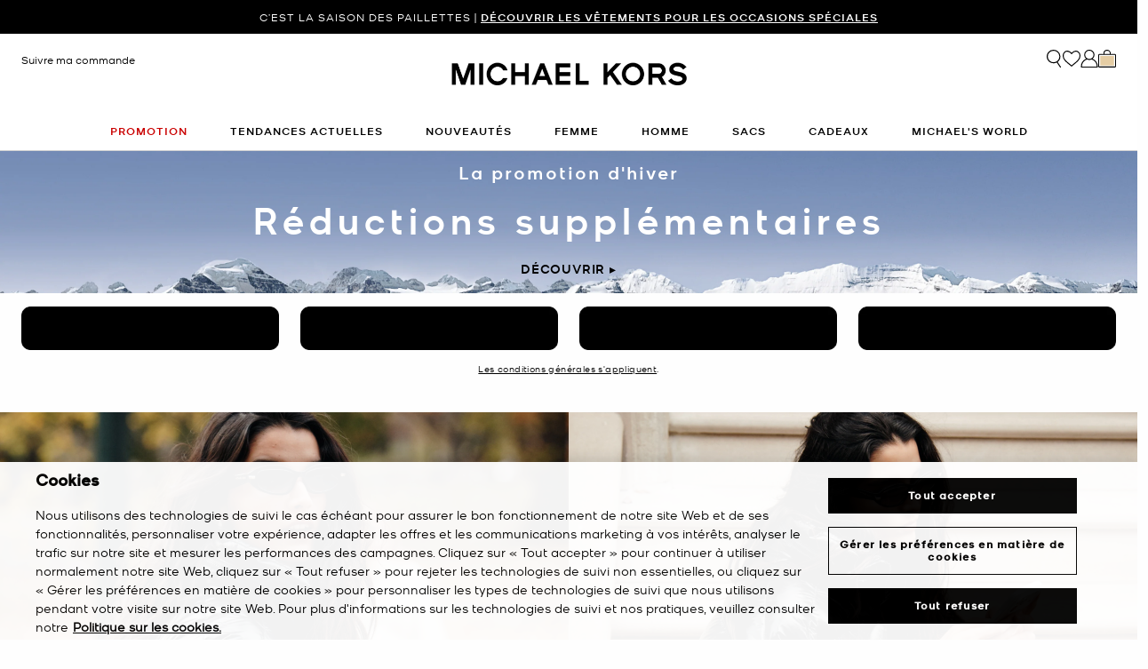

--- FILE ---
content_type: text/html; charset=utf-8
request_url: https://www.google.com/recaptcha/api2/anchor?ar=1&k=6Lecz2kkAAAAAEjaZVtqjGRMSoPaEsp_fmJwWpKX&co=aHR0cHM6Ly93d3cubWljaGFlbGtvcnMuZnI6NDQz&hl=fr&v=7gg7H51Q-naNfhmCP3_R47ho&size=invisible&anchor-ms=20000&execute-ms=30000&cb=apc4ikdvtglo
body_size: 48327
content:
<!DOCTYPE HTML><html dir="ltr" lang="fr"><head><meta http-equiv="Content-Type" content="text/html; charset=UTF-8">
<meta http-equiv="X-UA-Compatible" content="IE=edge">
<title>reCAPTCHA</title>
<style type="text/css">
/* cyrillic-ext */
@font-face {
  font-family: 'Roboto';
  font-style: normal;
  font-weight: 400;
  font-stretch: 100%;
  src: url(//fonts.gstatic.com/s/roboto/v48/KFO7CnqEu92Fr1ME7kSn66aGLdTylUAMa3GUBHMdazTgWw.woff2) format('woff2');
  unicode-range: U+0460-052F, U+1C80-1C8A, U+20B4, U+2DE0-2DFF, U+A640-A69F, U+FE2E-FE2F;
}
/* cyrillic */
@font-face {
  font-family: 'Roboto';
  font-style: normal;
  font-weight: 400;
  font-stretch: 100%;
  src: url(//fonts.gstatic.com/s/roboto/v48/KFO7CnqEu92Fr1ME7kSn66aGLdTylUAMa3iUBHMdazTgWw.woff2) format('woff2');
  unicode-range: U+0301, U+0400-045F, U+0490-0491, U+04B0-04B1, U+2116;
}
/* greek-ext */
@font-face {
  font-family: 'Roboto';
  font-style: normal;
  font-weight: 400;
  font-stretch: 100%;
  src: url(//fonts.gstatic.com/s/roboto/v48/KFO7CnqEu92Fr1ME7kSn66aGLdTylUAMa3CUBHMdazTgWw.woff2) format('woff2');
  unicode-range: U+1F00-1FFF;
}
/* greek */
@font-face {
  font-family: 'Roboto';
  font-style: normal;
  font-weight: 400;
  font-stretch: 100%;
  src: url(//fonts.gstatic.com/s/roboto/v48/KFO7CnqEu92Fr1ME7kSn66aGLdTylUAMa3-UBHMdazTgWw.woff2) format('woff2');
  unicode-range: U+0370-0377, U+037A-037F, U+0384-038A, U+038C, U+038E-03A1, U+03A3-03FF;
}
/* math */
@font-face {
  font-family: 'Roboto';
  font-style: normal;
  font-weight: 400;
  font-stretch: 100%;
  src: url(//fonts.gstatic.com/s/roboto/v48/KFO7CnqEu92Fr1ME7kSn66aGLdTylUAMawCUBHMdazTgWw.woff2) format('woff2');
  unicode-range: U+0302-0303, U+0305, U+0307-0308, U+0310, U+0312, U+0315, U+031A, U+0326-0327, U+032C, U+032F-0330, U+0332-0333, U+0338, U+033A, U+0346, U+034D, U+0391-03A1, U+03A3-03A9, U+03B1-03C9, U+03D1, U+03D5-03D6, U+03F0-03F1, U+03F4-03F5, U+2016-2017, U+2034-2038, U+203C, U+2040, U+2043, U+2047, U+2050, U+2057, U+205F, U+2070-2071, U+2074-208E, U+2090-209C, U+20D0-20DC, U+20E1, U+20E5-20EF, U+2100-2112, U+2114-2115, U+2117-2121, U+2123-214F, U+2190, U+2192, U+2194-21AE, U+21B0-21E5, U+21F1-21F2, U+21F4-2211, U+2213-2214, U+2216-22FF, U+2308-230B, U+2310, U+2319, U+231C-2321, U+2336-237A, U+237C, U+2395, U+239B-23B7, U+23D0, U+23DC-23E1, U+2474-2475, U+25AF, U+25B3, U+25B7, U+25BD, U+25C1, U+25CA, U+25CC, U+25FB, U+266D-266F, U+27C0-27FF, U+2900-2AFF, U+2B0E-2B11, U+2B30-2B4C, U+2BFE, U+3030, U+FF5B, U+FF5D, U+1D400-1D7FF, U+1EE00-1EEFF;
}
/* symbols */
@font-face {
  font-family: 'Roboto';
  font-style: normal;
  font-weight: 400;
  font-stretch: 100%;
  src: url(//fonts.gstatic.com/s/roboto/v48/KFO7CnqEu92Fr1ME7kSn66aGLdTylUAMaxKUBHMdazTgWw.woff2) format('woff2');
  unicode-range: U+0001-000C, U+000E-001F, U+007F-009F, U+20DD-20E0, U+20E2-20E4, U+2150-218F, U+2190, U+2192, U+2194-2199, U+21AF, U+21E6-21F0, U+21F3, U+2218-2219, U+2299, U+22C4-22C6, U+2300-243F, U+2440-244A, U+2460-24FF, U+25A0-27BF, U+2800-28FF, U+2921-2922, U+2981, U+29BF, U+29EB, U+2B00-2BFF, U+4DC0-4DFF, U+FFF9-FFFB, U+10140-1018E, U+10190-1019C, U+101A0, U+101D0-101FD, U+102E0-102FB, U+10E60-10E7E, U+1D2C0-1D2D3, U+1D2E0-1D37F, U+1F000-1F0FF, U+1F100-1F1AD, U+1F1E6-1F1FF, U+1F30D-1F30F, U+1F315, U+1F31C, U+1F31E, U+1F320-1F32C, U+1F336, U+1F378, U+1F37D, U+1F382, U+1F393-1F39F, U+1F3A7-1F3A8, U+1F3AC-1F3AF, U+1F3C2, U+1F3C4-1F3C6, U+1F3CA-1F3CE, U+1F3D4-1F3E0, U+1F3ED, U+1F3F1-1F3F3, U+1F3F5-1F3F7, U+1F408, U+1F415, U+1F41F, U+1F426, U+1F43F, U+1F441-1F442, U+1F444, U+1F446-1F449, U+1F44C-1F44E, U+1F453, U+1F46A, U+1F47D, U+1F4A3, U+1F4B0, U+1F4B3, U+1F4B9, U+1F4BB, U+1F4BF, U+1F4C8-1F4CB, U+1F4D6, U+1F4DA, U+1F4DF, U+1F4E3-1F4E6, U+1F4EA-1F4ED, U+1F4F7, U+1F4F9-1F4FB, U+1F4FD-1F4FE, U+1F503, U+1F507-1F50B, U+1F50D, U+1F512-1F513, U+1F53E-1F54A, U+1F54F-1F5FA, U+1F610, U+1F650-1F67F, U+1F687, U+1F68D, U+1F691, U+1F694, U+1F698, U+1F6AD, U+1F6B2, U+1F6B9-1F6BA, U+1F6BC, U+1F6C6-1F6CF, U+1F6D3-1F6D7, U+1F6E0-1F6EA, U+1F6F0-1F6F3, U+1F6F7-1F6FC, U+1F700-1F7FF, U+1F800-1F80B, U+1F810-1F847, U+1F850-1F859, U+1F860-1F887, U+1F890-1F8AD, U+1F8B0-1F8BB, U+1F8C0-1F8C1, U+1F900-1F90B, U+1F93B, U+1F946, U+1F984, U+1F996, U+1F9E9, U+1FA00-1FA6F, U+1FA70-1FA7C, U+1FA80-1FA89, U+1FA8F-1FAC6, U+1FACE-1FADC, U+1FADF-1FAE9, U+1FAF0-1FAF8, U+1FB00-1FBFF;
}
/* vietnamese */
@font-face {
  font-family: 'Roboto';
  font-style: normal;
  font-weight: 400;
  font-stretch: 100%;
  src: url(//fonts.gstatic.com/s/roboto/v48/KFO7CnqEu92Fr1ME7kSn66aGLdTylUAMa3OUBHMdazTgWw.woff2) format('woff2');
  unicode-range: U+0102-0103, U+0110-0111, U+0128-0129, U+0168-0169, U+01A0-01A1, U+01AF-01B0, U+0300-0301, U+0303-0304, U+0308-0309, U+0323, U+0329, U+1EA0-1EF9, U+20AB;
}
/* latin-ext */
@font-face {
  font-family: 'Roboto';
  font-style: normal;
  font-weight: 400;
  font-stretch: 100%;
  src: url(//fonts.gstatic.com/s/roboto/v48/KFO7CnqEu92Fr1ME7kSn66aGLdTylUAMa3KUBHMdazTgWw.woff2) format('woff2');
  unicode-range: U+0100-02BA, U+02BD-02C5, U+02C7-02CC, U+02CE-02D7, U+02DD-02FF, U+0304, U+0308, U+0329, U+1D00-1DBF, U+1E00-1E9F, U+1EF2-1EFF, U+2020, U+20A0-20AB, U+20AD-20C0, U+2113, U+2C60-2C7F, U+A720-A7FF;
}
/* latin */
@font-face {
  font-family: 'Roboto';
  font-style: normal;
  font-weight: 400;
  font-stretch: 100%;
  src: url(//fonts.gstatic.com/s/roboto/v48/KFO7CnqEu92Fr1ME7kSn66aGLdTylUAMa3yUBHMdazQ.woff2) format('woff2');
  unicode-range: U+0000-00FF, U+0131, U+0152-0153, U+02BB-02BC, U+02C6, U+02DA, U+02DC, U+0304, U+0308, U+0329, U+2000-206F, U+20AC, U+2122, U+2191, U+2193, U+2212, U+2215, U+FEFF, U+FFFD;
}
/* cyrillic-ext */
@font-face {
  font-family: 'Roboto';
  font-style: normal;
  font-weight: 500;
  font-stretch: 100%;
  src: url(//fonts.gstatic.com/s/roboto/v48/KFO7CnqEu92Fr1ME7kSn66aGLdTylUAMa3GUBHMdazTgWw.woff2) format('woff2');
  unicode-range: U+0460-052F, U+1C80-1C8A, U+20B4, U+2DE0-2DFF, U+A640-A69F, U+FE2E-FE2F;
}
/* cyrillic */
@font-face {
  font-family: 'Roboto';
  font-style: normal;
  font-weight: 500;
  font-stretch: 100%;
  src: url(//fonts.gstatic.com/s/roboto/v48/KFO7CnqEu92Fr1ME7kSn66aGLdTylUAMa3iUBHMdazTgWw.woff2) format('woff2');
  unicode-range: U+0301, U+0400-045F, U+0490-0491, U+04B0-04B1, U+2116;
}
/* greek-ext */
@font-face {
  font-family: 'Roboto';
  font-style: normal;
  font-weight: 500;
  font-stretch: 100%;
  src: url(//fonts.gstatic.com/s/roboto/v48/KFO7CnqEu92Fr1ME7kSn66aGLdTylUAMa3CUBHMdazTgWw.woff2) format('woff2');
  unicode-range: U+1F00-1FFF;
}
/* greek */
@font-face {
  font-family: 'Roboto';
  font-style: normal;
  font-weight: 500;
  font-stretch: 100%;
  src: url(//fonts.gstatic.com/s/roboto/v48/KFO7CnqEu92Fr1ME7kSn66aGLdTylUAMa3-UBHMdazTgWw.woff2) format('woff2');
  unicode-range: U+0370-0377, U+037A-037F, U+0384-038A, U+038C, U+038E-03A1, U+03A3-03FF;
}
/* math */
@font-face {
  font-family: 'Roboto';
  font-style: normal;
  font-weight: 500;
  font-stretch: 100%;
  src: url(//fonts.gstatic.com/s/roboto/v48/KFO7CnqEu92Fr1ME7kSn66aGLdTylUAMawCUBHMdazTgWw.woff2) format('woff2');
  unicode-range: U+0302-0303, U+0305, U+0307-0308, U+0310, U+0312, U+0315, U+031A, U+0326-0327, U+032C, U+032F-0330, U+0332-0333, U+0338, U+033A, U+0346, U+034D, U+0391-03A1, U+03A3-03A9, U+03B1-03C9, U+03D1, U+03D5-03D6, U+03F0-03F1, U+03F4-03F5, U+2016-2017, U+2034-2038, U+203C, U+2040, U+2043, U+2047, U+2050, U+2057, U+205F, U+2070-2071, U+2074-208E, U+2090-209C, U+20D0-20DC, U+20E1, U+20E5-20EF, U+2100-2112, U+2114-2115, U+2117-2121, U+2123-214F, U+2190, U+2192, U+2194-21AE, U+21B0-21E5, U+21F1-21F2, U+21F4-2211, U+2213-2214, U+2216-22FF, U+2308-230B, U+2310, U+2319, U+231C-2321, U+2336-237A, U+237C, U+2395, U+239B-23B7, U+23D0, U+23DC-23E1, U+2474-2475, U+25AF, U+25B3, U+25B7, U+25BD, U+25C1, U+25CA, U+25CC, U+25FB, U+266D-266F, U+27C0-27FF, U+2900-2AFF, U+2B0E-2B11, U+2B30-2B4C, U+2BFE, U+3030, U+FF5B, U+FF5D, U+1D400-1D7FF, U+1EE00-1EEFF;
}
/* symbols */
@font-face {
  font-family: 'Roboto';
  font-style: normal;
  font-weight: 500;
  font-stretch: 100%;
  src: url(//fonts.gstatic.com/s/roboto/v48/KFO7CnqEu92Fr1ME7kSn66aGLdTylUAMaxKUBHMdazTgWw.woff2) format('woff2');
  unicode-range: U+0001-000C, U+000E-001F, U+007F-009F, U+20DD-20E0, U+20E2-20E4, U+2150-218F, U+2190, U+2192, U+2194-2199, U+21AF, U+21E6-21F0, U+21F3, U+2218-2219, U+2299, U+22C4-22C6, U+2300-243F, U+2440-244A, U+2460-24FF, U+25A0-27BF, U+2800-28FF, U+2921-2922, U+2981, U+29BF, U+29EB, U+2B00-2BFF, U+4DC0-4DFF, U+FFF9-FFFB, U+10140-1018E, U+10190-1019C, U+101A0, U+101D0-101FD, U+102E0-102FB, U+10E60-10E7E, U+1D2C0-1D2D3, U+1D2E0-1D37F, U+1F000-1F0FF, U+1F100-1F1AD, U+1F1E6-1F1FF, U+1F30D-1F30F, U+1F315, U+1F31C, U+1F31E, U+1F320-1F32C, U+1F336, U+1F378, U+1F37D, U+1F382, U+1F393-1F39F, U+1F3A7-1F3A8, U+1F3AC-1F3AF, U+1F3C2, U+1F3C4-1F3C6, U+1F3CA-1F3CE, U+1F3D4-1F3E0, U+1F3ED, U+1F3F1-1F3F3, U+1F3F5-1F3F7, U+1F408, U+1F415, U+1F41F, U+1F426, U+1F43F, U+1F441-1F442, U+1F444, U+1F446-1F449, U+1F44C-1F44E, U+1F453, U+1F46A, U+1F47D, U+1F4A3, U+1F4B0, U+1F4B3, U+1F4B9, U+1F4BB, U+1F4BF, U+1F4C8-1F4CB, U+1F4D6, U+1F4DA, U+1F4DF, U+1F4E3-1F4E6, U+1F4EA-1F4ED, U+1F4F7, U+1F4F9-1F4FB, U+1F4FD-1F4FE, U+1F503, U+1F507-1F50B, U+1F50D, U+1F512-1F513, U+1F53E-1F54A, U+1F54F-1F5FA, U+1F610, U+1F650-1F67F, U+1F687, U+1F68D, U+1F691, U+1F694, U+1F698, U+1F6AD, U+1F6B2, U+1F6B9-1F6BA, U+1F6BC, U+1F6C6-1F6CF, U+1F6D3-1F6D7, U+1F6E0-1F6EA, U+1F6F0-1F6F3, U+1F6F7-1F6FC, U+1F700-1F7FF, U+1F800-1F80B, U+1F810-1F847, U+1F850-1F859, U+1F860-1F887, U+1F890-1F8AD, U+1F8B0-1F8BB, U+1F8C0-1F8C1, U+1F900-1F90B, U+1F93B, U+1F946, U+1F984, U+1F996, U+1F9E9, U+1FA00-1FA6F, U+1FA70-1FA7C, U+1FA80-1FA89, U+1FA8F-1FAC6, U+1FACE-1FADC, U+1FADF-1FAE9, U+1FAF0-1FAF8, U+1FB00-1FBFF;
}
/* vietnamese */
@font-face {
  font-family: 'Roboto';
  font-style: normal;
  font-weight: 500;
  font-stretch: 100%;
  src: url(//fonts.gstatic.com/s/roboto/v48/KFO7CnqEu92Fr1ME7kSn66aGLdTylUAMa3OUBHMdazTgWw.woff2) format('woff2');
  unicode-range: U+0102-0103, U+0110-0111, U+0128-0129, U+0168-0169, U+01A0-01A1, U+01AF-01B0, U+0300-0301, U+0303-0304, U+0308-0309, U+0323, U+0329, U+1EA0-1EF9, U+20AB;
}
/* latin-ext */
@font-face {
  font-family: 'Roboto';
  font-style: normal;
  font-weight: 500;
  font-stretch: 100%;
  src: url(//fonts.gstatic.com/s/roboto/v48/KFO7CnqEu92Fr1ME7kSn66aGLdTylUAMa3KUBHMdazTgWw.woff2) format('woff2');
  unicode-range: U+0100-02BA, U+02BD-02C5, U+02C7-02CC, U+02CE-02D7, U+02DD-02FF, U+0304, U+0308, U+0329, U+1D00-1DBF, U+1E00-1E9F, U+1EF2-1EFF, U+2020, U+20A0-20AB, U+20AD-20C0, U+2113, U+2C60-2C7F, U+A720-A7FF;
}
/* latin */
@font-face {
  font-family: 'Roboto';
  font-style: normal;
  font-weight: 500;
  font-stretch: 100%;
  src: url(//fonts.gstatic.com/s/roboto/v48/KFO7CnqEu92Fr1ME7kSn66aGLdTylUAMa3yUBHMdazQ.woff2) format('woff2');
  unicode-range: U+0000-00FF, U+0131, U+0152-0153, U+02BB-02BC, U+02C6, U+02DA, U+02DC, U+0304, U+0308, U+0329, U+2000-206F, U+20AC, U+2122, U+2191, U+2193, U+2212, U+2215, U+FEFF, U+FFFD;
}
/* cyrillic-ext */
@font-face {
  font-family: 'Roboto';
  font-style: normal;
  font-weight: 900;
  font-stretch: 100%;
  src: url(//fonts.gstatic.com/s/roboto/v48/KFO7CnqEu92Fr1ME7kSn66aGLdTylUAMa3GUBHMdazTgWw.woff2) format('woff2');
  unicode-range: U+0460-052F, U+1C80-1C8A, U+20B4, U+2DE0-2DFF, U+A640-A69F, U+FE2E-FE2F;
}
/* cyrillic */
@font-face {
  font-family: 'Roboto';
  font-style: normal;
  font-weight: 900;
  font-stretch: 100%;
  src: url(//fonts.gstatic.com/s/roboto/v48/KFO7CnqEu92Fr1ME7kSn66aGLdTylUAMa3iUBHMdazTgWw.woff2) format('woff2');
  unicode-range: U+0301, U+0400-045F, U+0490-0491, U+04B0-04B1, U+2116;
}
/* greek-ext */
@font-face {
  font-family: 'Roboto';
  font-style: normal;
  font-weight: 900;
  font-stretch: 100%;
  src: url(//fonts.gstatic.com/s/roboto/v48/KFO7CnqEu92Fr1ME7kSn66aGLdTylUAMa3CUBHMdazTgWw.woff2) format('woff2');
  unicode-range: U+1F00-1FFF;
}
/* greek */
@font-face {
  font-family: 'Roboto';
  font-style: normal;
  font-weight: 900;
  font-stretch: 100%;
  src: url(//fonts.gstatic.com/s/roboto/v48/KFO7CnqEu92Fr1ME7kSn66aGLdTylUAMa3-UBHMdazTgWw.woff2) format('woff2');
  unicode-range: U+0370-0377, U+037A-037F, U+0384-038A, U+038C, U+038E-03A1, U+03A3-03FF;
}
/* math */
@font-face {
  font-family: 'Roboto';
  font-style: normal;
  font-weight: 900;
  font-stretch: 100%;
  src: url(//fonts.gstatic.com/s/roboto/v48/KFO7CnqEu92Fr1ME7kSn66aGLdTylUAMawCUBHMdazTgWw.woff2) format('woff2');
  unicode-range: U+0302-0303, U+0305, U+0307-0308, U+0310, U+0312, U+0315, U+031A, U+0326-0327, U+032C, U+032F-0330, U+0332-0333, U+0338, U+033A, U+0346, U+034D, U+0391-03A1, U+03A3-03A9, U+03B1-03C9, U+03D1, U+03D5-03D6, U+03F0-03F1, U+03F4-03F5, U+2016-2017, U+2034-2038, U+203C, U+2040, U+2043, U+2047, U+2050, U+2057, U+205F, U+2070-2071, U+2074-208E, U+2090-209C, U+20D0-20DC, U+20E1, U+20E5-20EF, U+2100-2112, U+2114-2115, U+2117-2121, U+2123-214F, U+2190, U+2192, U+2194-21AE, U+21B0-21E5, U+21F1-21F2, U+21F4-2211, U+2213-2214, U+2216-22FF, U+2308-230B, U+2310, U+2319, U+231C-2321, U+2336-237A, U+237C, U+2395, U+239B-23B7, U+23D0, U+23DC-23E1, U+2474-2475, U+25AF, U+25B3, U+25B7, U+25BD, U+25C1, U+25CA, U+25CC, U+25FB, U+266D-266F, U+27C0-27FF, U+2900-2AFF, U+2B0E-2B11, U+2B30-2B4C, U+2BFE, U+3030, U+FF5B, U+FF5D, U+1D400-1D7FF, U+1EE00-1EEFF;
}
/* symbols */
@font-face {
  font-family: 'Roboto';
  font-style: normal;
  font-weight: 900;
  font-stretch: 100%;
  src: url(//fonts.gstatic.com/s/roboto/v48/KFO7CnqEu92Fr1ME7kSn66aGLdTylUAMaxKUBHMdazTgWw.woff2) format('woff2');
  unicode-range: U+0001-000C, U+000E-001F, U+007F-009F, U+20DD-20E0, U+20E2-20E4, U+2150-218F, U+2190, U+2192, U+2194-2199, U+21AF, U+21E6-21F0, U+21F3, U+2218-2219, U+2299, U+22C4-22C6, U+2300-243F, U+2440-244A, U+2460-24FF, U+25A0-27BF, U+2800-28FF, U+2921-2922, U+2981, U+29BF, U+29EB, U+2B00-2BFF, U+4DC0-4DFF, U+FFF9-FFFB, U+10140-1018E, U+10190-1019C, U+101A0, U+101D0-101FD, U+102E0-102FB, U+10E60-10E7E, U+1D2C0-1D2D3, U+1D2E0-1D37F, U+1F000-1F0FF, U+1F100-1F1AD, U+1F1E6-1F1FF, U+1F30D-1F30F, U+1F315, U+1F31C, U+1F31E, U+1F320-1F32C, U+1F336, U+1F378, U+1F37D, U+1F382, U+1F393-1F39F, U+1F3A7-1F3A8, U+1F3AC-1F3AF, U+1F3C2, U+1F3C4-1F3C6, U+1F3CA-1F3CE, U+1F3D4-1F3E0, U+1F3ED, U+1F3F1-1F3F3, U+1F3F5-1F3F7, U+1F408, U+1F415, U+1F41F, U+1F426, U+1F43F, U+1F441-1F442, U+1F444, U+1F446-1F449, U+1F44C-1F44E, U+1F453, U+1F46A, U+1F47D, U+1F4A3, U+1F4B0, U+1F4B3, U+1F4B9, U+1F4BB, U+1F4BF, U+1F4C8-1F4CB, U+1F4D6, U+1F4DA, U+1F4DF, U+1F4E3-1F4E6, U+1F4EA-1F4ED, U+1F4F7, U+1F4F9-1F4FB, U+1F4FD-1F4FE, U+1F503, U+1F507-1F50B, U+1F50D, U+1F512-1F513, U+1F53E-1F54A, U+1F54F-1F5FA, U+1F610, U+1F650-1F67F, U+1F687, U+1F68D, U+1F691, U+1F694, U+1F698, U+1F6AD, U+1F6B2, U+1F6B9-1F6BA, U+1F6BC, U+1F6C6-1F6CF, U+1F6D3-1F6D7, U+1F6E0-1F6EA, U+1F6F0-1F6F3, U+1F6F7-1F6FC, U+1F700-1F7FF, U+1F800-1F80B, U+1F810-1F847, U+1F850-1F859, U+1F860-1F887, U+1F890-1F8AD, U+1F8B0-1F8BB, U+1F8C0-1F8C1, U+1F900-1F90B, U+1F93B, U+1F946, U+1F984, U+1F996, U+1F9E9, U+1FA00-1FA6F, U+1FA70-1FA7C, U+1FA80-1FA89, U+1FA8F-1FAC6, U+1FACE-1FADC, U+1FADF-1FAE9, U+1FAF0-1FAF8, U+1FB00-1FBFF;
}
/* vietnamese */
@font-face {
  font-family: 'Roboto';
  font-style: normal;
  font-weight: 900;
  font-stretch: 100%;
  src: url(//fonts.gstatic.com/s/roboto/v48/KFO7CnqEu92Fr1ME7kSn66aGLdTylUAMa3OUBHMdazTgWw.woff2) format('woff2');
  unicode-range: U+0102-0103, U+0110-0111, U+0128-0129, U+0168-0169, U+01A0-01A1, U+01AF-01B0, U+0300-0301, U+0303-0304, U+0308-0309, U+0323, U+0329, U+1EA0-1EF9, U+20AB;
}
/* latin-ext */
@font-face {
  font-family: 'Roboto';
  font-style: normal;
  font-weight: 900;
  font-stretch: 100%;
  src: url(//fonts.gstatic.com/s/roboto/v48/KFO7CnqEu92Fr1ME7kSn66aGLdTylUAMa3KUBHMdazTgWw.woff2) format('woff2');
  unicode-range: U+0100-02BA, U+02BD-02C5, U+02C7-02CC, U+02CE-02D7, U+02DD-02FF, U+0304, U+0308, U+0329, U+1D00-1DBF, U+1E00-1E9F, U+1EF2-1EFF, U+2020, U+20A0-20AB, U+20AD-20C0, U+2113, U+2C60-2C7F, U+A720-A7FF;
}
/* latin */
@font-face {
  font-family: 'Roboto';
  font-style: normal;
  font-weight: 900;
  font-stretch: 100%;
  src: url(//fonts.gstatic.com/s/roboto/v48/KFO7CnqEu92Fr1ME7kSn66aGLdTylUAMa3yUBHMdazQ.woff2) format('woff2');
  unicode-range: U+0000-00FF, U+0131, U+0152-0153, U+02BB-02BC, U+02C6, U+02DA, U+02DC, U+0304, U+0308, U+0329, U+2000-206F, U+20AC, U+2122, U+2191, U+2193, U+2212, U+2215, U+FEFF, U+FFFD;
}

</style>
<link rel="stylesheet" type="text/css" href="https://www.gstatic.com/recaptcha/releases/7gg7H51Q-naNfhmCP3_R47ho/styles__ltr.css">
<script nonce="t4U7ICLTcsBRm1ozLo79Tw" type="text/javascript">window['__recaptcha_api'] = 'https://www.google.com/recaptcha/api2/';</script>
<script type="text/javascript" src="https://www.gstatic.com/recaptcha/releases/7gg7H51Q-naNfhmCP3_R47ho/recaptcha__fr.js" nonce="t4U7ICLTcsBRm1ozLo79Tw">
      
    </script></head>
<body><div id="rc-anchor-alert" class="rc-anchor-alert"></div>
<input type="hidden" id="recaptcha-token" value="[base64]">
<script type="text/javascript" nonce="t4U7ICLTcsBRm1ozLo79Tw">
      recaptcha.anchor.Main.init("[\x22ainput\x22,[\x22bgdata\x22,\x22\x22,\[base64]/[base64]/UltIKytdPWE6KGE8MjA0OD9SW0grK109YT4+NnwxOTI6KChhJjY0NTEyKT09NTUyOTYmJnErMTxoLmxlbmd0aCYmKGguY2hhckNvZGVBdChxKzEpJjY0NTEyKT09NTYzMjA/[base64]/MjU1OlI/[base64]/[base64]/[base64]/[base64]/[base64]/[base64]/[base64]/[base64]/[base64]/[base64]\x22,\[base64]\\u003d\x22,\[base64]/DtEsgw48gw4vCsmlKXFHCrsOdw6duGcKtwr3DuV3Dt8Ocwp/DisKhY8OSw4TChmcYwpcAecKZw4/DicOoNlQOw6zDsFLDncOWMTvClsOAwoPDosOCwozDqTDCm8K/[base64]/I8KrwpTChcOGd2zCr31Gwrotw7UdwrbClTAieUrDmMOnwqQawpvDlcKEw4BEZ3trwqvDk8OAwpXDv8KCwrgLZsKkwobDq8KNYcOLM8OgJRVLA8Oqw5DClCcuwrXDpngcw4dew6zDgB1UTcKqVcKOYcOjasOPw7skJcOGJAPDs8O0FMKXw5EdUG/[base64]/FcOrw5nCvAnDoMK1w6AMD8OWJ0zCoUp+wpoQSMOTF2J4QsOtwoZ2fnDDvmDDv2zCqjXChXFfwoQ8w7TDtivCvBJawoRaw6PCmy3DocOnVlfCqELCkMOmwqrCocKpNyHDkcKRw5UVwqrCtMKMw7/DkBZyLz0uw51mw7ArU13CuSlXwq7CoMOHJwIxUsKywo7CllcMw6FEU8Ojwr8TRTDCq0zDmsORYcKGe2UkLcKhwo4Fwp/[base64]/CmcOYRVppZnoBwq4bGEQXVMONalxICkk0NTNnOsOVOsOADsKHAMK7wp43BMOiJcOvVW/[base64]/DmHQaw69VwqXCgsO0woJKR8KoCsKRVsOzw7YNwoHCuyU8D8KAOMKew7nCtsKmwqvDpsKYTcKCw6fCq8O2w6XCscKbw6g7wolWcwkdFcKQw7fDoMOYHUh3MlI0w5MLIhfCicO7LcOcw7HCpsOnw4vDrcOIJcOlOV/Dg8OeEMOhVQPDgcK2wrxVwrzDsMO0w4zDrj7ChVbDkcK9egzDonTDsnxKwqTCh8Otw48Wwr7CvMKcP8KHwo/CrcOCwq9+fMKFw5PDpzHDvH7DnQzDtDjCr8OOecKXwqDDgsOpwp7DrMO0w6vDkETCkcOhIsOQXTjCncOHPsKqw7AoOU9sMcO2fMKOUgRaUl/Dk8OFwpXCmcOIw5omw4EsZyHCh1/DjW7Dt8Ozwp7DhkAWw7kyYzo0w7bCsjHDvgExLl7DijF5w77DtQPCvMKYwqzDiTbChsO0w4Zqw5Z0wqVjwqLDtcOrw7XCvCFHCQYxZgQLwrzDqsO9wrHChsKAw47DlFzClT80PVxKacKUJynCmHBZw4jCt8K/B8O5wplmJ8KHwoLCi8K3wqd4w5rDrcOew4fDi8KQdsKKbCjCicKww6zCmzLCvC/DtMOkw6HCpQBIw7sQw5hawq3DrsOKfApmSwLDrsKBMi3Cm8KBw73DhnoCw57DllfCkMKZwprCmGrChhs3KnEDwqXDinnChUtMBsOTwqoqETrDqw4yS8KMw57Dr0t/wrLClsOXa2fCjUfDgcKzZ8OMTEjDhMKcPTE9R2wFS25Ywq3Cgw3Cnm5gw4rCtjDCr3ZhR8K2w7/DmxfDmF9QwqjDm8KAYQTCucOXIMOIM1dnSB/[base64]/DpcKkw786woMsw7TClsO2fz3CrMObDsOnwql9csKMTDY1w71Dw5/[base64]/DuXTCt8OZw4HDlMKuL8KJwpPDq8OAJmvDrjPClHvDucKINcOHwrPDqMK9w6LDgMKbAB1vwqpUw5/DtU9+wp/CkcOSw4w0w4MUwoHCgsKtZiLDrXDDh8OBw5EowqtLO8KRw6jCj1fDisOZw7DDrMOXeRzDlsO5w77Dji/[base64]/[base64]/w50fSMO4L25ww5rDv8KSw4PCnMKbE0p8H8OrSMKjw7rDjcOsNMK0ecKkwp5bHsOEdMOQQsO5Z8OLZsOMwqrCqRVgwqciaMKWYCpfJcObw5/DlkDDsnBowqnDlyXCl8Klw6bCkXLCjMOOw5/[base64]/CscKvwoPDnGbDvQLDmCTCtyfCu0Qgw5Y+wok1w41NwqTDkRoSw6hswojCpcKLKcOPw48zXcOyw4vDpzzDmD11FQ92dsKdPVbCjMKnw4JZeQTCocKlBcKsDBJ4wotyTVdnIloXw7R+RUICw4Yyw7tRQcOdw71QfcOwwpvColdnbcKMwr/CuMOzZMOFTsKrfnDDqcKCwqtxw7dZwpoiS8Oyw6k9w6zCr8OCScKXG3nDp8OvwpHDhcKfZcOEIsOaw4Q3wqBGR0ocw4zDg8ODwpvDhizCncOywqFdwoPDuEbCujRJP8OFwpPDnhJRDUnDgX4JIMOoOcKOW8OHHHrDjE5ywq/Cm8OULGTCmXspRsOnDsKJwoE+EnXDnAMXwrbCmwkHwq/DpAgxa8KTcsOYJXvCtMOWwqbDiCLDnFZzKcOywpnDvcOzCnLCqMOAO8O5w4gZZkDDs3osw5LDjVAIw5ZXwokFw7zCjcKjw73CgAE/wozDriYJHMK1ICYSTsOUJWVkwqUew4A0CRHDjh3CpcO+w5hiwrPDvsKOw69EwrAsw6tiwqPDqsOlfsKzMDtoKTHCrcKXwrkBwrHDssKmw7RkfjEWAFcUwptLDcKcw5gSTMKlVyhcwr7ClsOowoXDoFBZwp8MwoDDlC3DkzhpBMKXw6zClMKswoRwGC/DnwTDusOGwrZCwrgTw4BPwphlwr5wJCzCpW5TPH0WNsKiY3nDtMOPHkrCvU8WIWhKw64cwqzCng0bwr4kDifCuAltwrbDm3BXw7vDjhHDgisjI8Opw7vComQywrTDh3ZDw5JlYcKeSsK/QMKaB8KIAMKQK1Vpw7J2w6rDpwImUhAHwqHCusKZKTBBwpXDmXVHwpE1w5/[base64]/wrI3w4lqw5sjfsKCLyU6KSxVR8OQM3rCrcKSw6Zpw6nDrRJKw5wxw6MrwrteWkp/PE0ZEcOtOCPCgmrDuMO+RikswpPDs8Kmw7wlwrrCj1cdQ1Quw7HClsOHDMOEI8OXw7BjahLCoj3CsDQqwpR5asKrw73DvsKFG8KcR3nDkcO9R8OOeMKyG07CusO/w43Cjz3DmjVNwqMwQcKVwo4Zw67Cl8OxTR3CgMK8wqYPNBR6w4QSXT5/w6lObcOmwrPDmsOLZEA+HyPDisKnw5vDhTPCqsOuTsOyMUvDqcO9K2DCuVVuHS5GfcKhwonDr8KuwqvCpRkmCsK4DVzCuUoPwodPw6LCkMKcLC10asKNTsKpfB/Dt27DgcOUHSV6aUBowoLDrk7CkyTDqCnCp8OmZcKLVsK2wr7DvMKrCiF7w47CmsO3N3pfw6rDgcOrwo7DqsOifcKiXllRw606wqgiw5TDgsOQwp4sMXfCocKUw5hIeiERwqwjJ8KBdw/ConZfU05Uw7V0ZcOje8KVwqwqw7dZFMKkBS5zwrYgw5PCj8OrAjZMw5zCvsO2wpfDucKJZmrDgidsw4/DkD1dfMKmFQ47YFjCnT/Ckjg8w5I/[base64]/[base64]/wpNSORXCh8KACMOAw5UEScOEQ0/Co8OWwrDCrit5wr9NR8OKwrJDVMOtcS5Jw4gewrHCtMKGwqVYwogVw7EtYSnCt8KqwpLDgMOxwroHe8K/w5bDkC8Uwp3DgcK1wrTDmkhJDcKIwq5RUjd7VsOvw53DtcKYwqllSS9Uw6oxw4zCkS/CuR5af8OjwrDCowzDisOOYcO/QMOvwrdgwptNOyUgw7DCjiLCssO0dMO/w7N9w4F7C8OJwr5cworDjSxcFDA0aFBMw6Z5dsKQw4hww7TDpsKrw4cXw4DDoG/ChsKZw5jDhDTDjw4Mw5QvIFHCtV5kw4/Dg1DCpDfCnsODwo7CucOICsKywo5gwrQTR3NMeFMaw59ew47DlFjDvcK/wobCo8KjwpXDlcKZKkxfECU3Kl5gLmLDg8Kvw50Mw4ZdZMK3f8Orw5LCscOiOsOcwr/CklING8OdFmTCjlgpw53DpQPCrmAyVMOuw7oMw7LCuGxjMUHDvsKpw5A4UMKfw7nDj8OcVsOkw6VfVD/CiGPCmzJvw7LCrH9QX8KnCXjDjgFewqRedMKhHsKbDsKTVGo/[base64]/L8OEMA/Du8OgfcONwpnCtcKowpwRwoHDjcOkwoARFxIbw67Dh8O1bC/[base64]/CjMKQw7kkJsOiwoHCqcOaBGHCtcKhw6Mew6Raw4A4EMKow7Rww4VHVxvDrTrDqMKew4Uswps+w5DCgMK4FsKKUAHDocODFsOtA1nCl8KjFRHDuFZYQh7DuzHDulcZccO/PMKQwpjDhsKUTcKPwqI5w4sBUnJPwrgjw4HDpcOzOMKVwo8Iwqw/YcK/wpXCnsKzwr82OcORw5R4wrDDoGDCisOPwp7Cq8KDw6sRLcKkRMK7wpDDniPChcKIwoM2ECEudxXCvMKzUx0wCMK9BjXCt8Ogw6PDrUY1wo7DsmbCtADCnDNyc8KWwoPCkSluwo/ChXFxwr7DoTzDi8KwBDtnwpTClMKbw7bDs1jCqMORPMO7UTsjLBJlTcObwoXDj2JcQhHDgsOQwp3Dn8K/ZcKGw49ZbSDChsOxQSk8wpzCkMO1w4tZw5Mrw6DCusOSf1gDd8OHBMODw5jCuMKTdcOKw4hxO8K2w5vDmwFXb8KVN8OpGcKlL8KvNgnDjsOTY3tDOhkWwr5JBTpWJsKWwpVaeA1iw5IWw7/DuBnDqU1NwoZfdHDCi8K/wqwXNsOQwpUzwpLDrVDCmxxQOH/CrsKMDMOgOU3DqUDDqCZ1w4LDhms1L8OBwr4/[base64]/wqzCtE7ChyvDoMKpEsK2Z0o3wqx8HRpMLcKww7kFMcOqw7rCs8OCFAQ5ZcKWw6rCmHIqw5jCvCnCpHEsw6x1Ph0cw7vDsXVtdkzCsxJdwrDCs3XCsyYUwqlyScOkw6XDiULCkcKIw5tVw67CiE4UwohNacKkXMOSbsOYfXvDly1kJWg/[base64]/CrwZzwrHCt8KUPsOOGgrDujYuwo/DuMK+wrPDpMKhw6I/A8O4w5srPcK/[base64]/CqMK9NSfDk8OhwpEvwpnDtTBWwq3DosOgIkBjfhPCtA0TYcOAd2HDvMKKwqTCmRXCn8KHw47CmcOrwoUOY8OXWcKcPsKawq/DhEQ1woJcwrrDtGE5KMOZccKBJmzCjVwZIsOGwr/Dh8OoMxAHIB7Cj0TCu0jDnWc8LsO7RsO1eV/CqGPDry7Dg2DDnsO5e8OHwp/CssO8wqwobhnCjMOXSsO0w5LCpMKxHMO8QCQGO2vDqcOOTMOqLk5xw6ltw7/CthYOw6TClcKpwqM0wpklWC9qGDxPw5lcwrnCsiZpZcKrwqnCuHcPfx3DogcMPsKKUsKKaivDisKFwpZJO8OWfTd4wrIOwo7DrsKJEznDiRTCn8KrA042w5LCt8Kaw5vCrcOowpjCi18/w6zCjhfChcKUEiN+GHgvwo/CjsOaw7XChMKew4k2fxp1REUMwoXChkXDtU3CkMOww4rChMKwTHbDmmTCmMONw6HDpsKOwoR7QhTCoC8/CxbCisOzKUXCnGfCgMOYwrXCoUgkbGhow7nDjEbCmQ1rMFR8w5HDkRdlZCVmEcKwdsOmLj7DusKVbcOew6kkRmpDwrfCq8OrHMK1HwYOFMOQw6fCthfCv3cGwrjDmMOOwpzCrcOmw6XCtcKnwroCwoHCm8KEOMKpwojCvBBHwqgkVW/CocKQw5bDqcKvKsO7SUDDkMOBVyDDmErDksKew6EtDMKQw4PDr2LCmsKcSRhdC8OIYsO2wrbDs8KVwpA+wo/DkDYyw7nDqsKow5JKCsOGT8KWZ2zCj8OBLsKWwqIYGUkpacKjw7dqwpl2IcKyL8Ksw6/CsgfCj8KrD8OeSivDsMOsTcKwLsOMw6NDwo3CqMOyWRAAQcO+cAMhw4Z4w7J5cgQmacOTYx1WWMKtJQbDtmzCgcKPw7xvwqPCsMK0woDCpMK4Ii02wopKNMKLWx7ChcK2wrhRIBxmwrHDozvDpSgXN8OtwrJfwrpaQ8KkZ8OOwrDDsXIdKwxrVVDDuV/Cg3XCmMOjworDg8KVRMKMAlRCwrHDhT0YF8Kyw7fDlFcpMk3CkiVawphaWMKYPzTDkMOWDMOlajhKcAwDGcOtCSPDjcOlw6gkIlM7wpvDuVVFwr7DrMOMTiBKShJIw5R/wqnCkcKdw47CtRXDq8OuI8OKwrDDhAjDvX7CsQNuSMOXfTDDm8Kec8OCwoR3wpjCmiXCs8KEwp1Ow5ZJwozCpUpZZcK9HnMLw7B6w5cEwqvClFMtccK/w75Iwq/Ds8Kmw4bDkwsCDjHDocKbwoNmw4HChCo3dsOPKsK7w7dlw64YTQLDiMONwojDm2NOw5/[base64]/DrsKkGsOTUMOBD2ZFPcKrwq7Dj8O3w6RVNsODIcKyU8OcA8Kfwpp7wqQWw5PCiF8LwofDvVtywrbCmxxrw6zDqTR/bCYsZ8K0w50YHMKJB8OyacOAX8OxYHclwqxpEx/DqcK/wq3DqHjCnA9Mw4ZxasOiGcK0wrHDqk9nQsOOw67CsDhiw7PCosOEwp8/w6DCpcKeJDfCucKPYUU4w6jCucK5w5QzwrsVw47Dri53wo3Dgn9Zw7vClcOnEMKzwqYLd8KQwrZUw74ew5XDssOlw4pgBMOrw6vCksKHw5Z0wprCicOrw4DCk13CnDoBNyTDmEpqfTNkDcOrU8Okw442wrN/w6TDlTFAw4E+wojDiCbCmcKOwp7DlcOHD8K5w6pKw7d6alk6GcOnw5FDw4LDu8Obw63Cu3rDrsKkFgAVEcKTAjEYeBIZDC/DrzoUw5vDjWgMXsKvKcOPwofCsXfCvHAWwro1U8ODVi9YwpxVMX7ChcKCw6BowrxZVkbDn2gUbcKnw5d+D8O7JxHCqsKuwqDCtz/Dp8OEwrFqw5VWD8OPR8Kaw6TDtcKTVEHCmsKJw4fDlMOHOgLDtlLDoW8Cw6EZwr/[base64]/Dmjh3PsOJV8KMw6PCkMODw4LCtWwvVMOww54vV8OSA2c7X3UrwokDwqRtwrLDlcKPHcOZw53CgsOKQBpLN1XDusOqwokpw7J+wpDDvz3CoMKhwphmwp3CkQ/CkMOeOj0ZAl/DmMOvTAc6w5vDm1HCscOsw78zM3JkwoAdLcKuZsKiw7Uuwq0nGcKrw7PCrsOPBcKew6BxFQbDi25PM8OBZFvCnnslwrjCqk4Kw7VxFMK7XRvCgArDq8O9YlrCnH53w4VydcKpCsKvWg05QHzCsm/DmsKxcmLCmG3DmHxjB8KBw74lwpzCusK+TgBlICg7G8Ohw5zDkMO5wpvDpnpTw6crTXnCjsOqIVPDn8O1woMdc8OiwrzCrEM7Z8KtQHXDgCnChMKDZTFQwqsxaUPDjy88wq7ClB/CqGBYw6hxw7fDjkAOCcO/QsK5wpAZwqsYwpZuwqbDlMKLwrPCqD/DgsORdgjDq8O8EsK2c2/DrBA1wo4xIMKbw7jCmcOWw7QhwqFYwpJTYR/DsnrCjj8Uwp7Dg8OrNsOSJnptwokowobDtcKuwoDCj8O7w7rCv8K/w5hRw68yHBsYwr0tcMKYw6PDnzVNHDgNc8OjwpbDicOCPV/[base64]/ITbCp8Oqw7k0IiLCmsK8BGJ1bnHDhMK9QDMabMKvCsK3QcKjw6DCg8OlaMOtfcO/[base64]/[base64]/WMKMdlHCvsO0YWHDiMKmVcKlZlHDnhM6Q8KWwqjCty/Dp8OdE2cYwqATwogbwrBQAFUiwoZww4PDqnBYHsO/[base64]/DtSfCq0xLYMOLICzDq8OGw70rwrjDiWQYJW1tG8Otw4BPacKJwqwHWkfCqsKmU0jDl8Kbw6lXw5TCgMKkw7VROg0pw7LCmTJcw45uZCc+w6fDlcKOw4bDi8KQwqcowrnCnSYGw6LDj8KUE8OIw6tgacOgWhHCv2fCvsKzw67DvF1CZMOsw6AICVU/R2bDmMOmYW7Dh8KPwqJPwoU7S2rCijJDwqLCs8Kyw4vCqcKBw4VVX3codlwDVyjCocOqf35lw7TCuAHCnm0QwpMXwpkcwobDvsK0woo6w6nCv8KXw7HDuArDiRnCsWt2wo1ueUfCjsOAw67CgsK3w5/CmcORc8KjbcOww4DCp1rCssKhwoBCwoLCpH9Zw6fDlsOhBmczw7/CrA7Du1zCqsO5wqrDvHsJw7sJwovCjsOWPsKkasOWf2doJiI5ecKZwpw7w7MhfGgeU8OTC1EsOxPDgSZnS8OOIBQsKMKPKlPCtW3CnS43w7I8w43DlsOGwqpMwrPDmyMPMxx/wrTCosOxw7XChR3DiiLDisOXwqhFw6LCkSNMwrrChAXDtsKCw77CjkUewrQnw79fw4DDmV/DkkbDlUbDpsKnDBLDkcKNwqjDnXgrwrwAIMKVwpJ9ccKAa8KOw5PCnsOPdgrDlsK7woZpw6w7wofClTR4IH/Dv8KDwq/CgSdAYcO3wqfCmcKxZzfDmMOJw7NFUcO2w7lXNMKyw5EzNsKsTyzCucKwPMOZQH7Dmk9swo0qRUfCu8KFwrLDj8O2wrHDhsOleFUiwq7DkMKRwr8bSmbDvsOkeWvDpcKcTFLDt8Omw4YiTsOoQ8Kpw44LaXPDisKzw5bCqBfCucOBw4zCjlHCqcKbwqcnDnxRBw0xwp/DiMK0VQjDgxFBR8OMw7dCw5MRw6FDLW/[base64]/[base64]/DiljDosK/wqzDvVdxwpRJw7Fyw4fDnsOFYsKVw5YMCMOXUcKScD7ChcKIwqoDw5HCsxHCvigUXhrCswsrwpnClAg8UizDmwDCpcOVSsK/wrkSbj7DtcKxcEYUw67CvMOWw4nDp8KYYsOPw4JbEFjDqsOjQHBhw7LDm2fDlsOhw6LDkHHDj07CusKuYmFHGcKyw64qJkvDm8Kkwpw9OF/CqcKUTsKLACYcF8KxVB4mCMKFTcKCPHY+NcKLw4rDnsK0OMKDaSArw7nDtTomw4bCp33DhsOOw5omUm3CjsO2HMKyNsOmN8KJOy1nw6saw7PCqhzDpsOKNXbCisK0w5PCh8KWD8O9CmgCScKQwqPDn1skYRUdwpzDucOkNcOpF1t7NMOXwojDg8KCw4JBw5zDosKsKi/DvX97fSssVMOAwqxRwp3DuwvDjMKHUsO9fcOnWV5hwq1vTA9AdX5TwqELw73DtcKgP8KhwoPDj17CuMOHKsORw7dGw44Bw603ckR4OAXDuRJEV8KCwop/QhrDi8OrWWFIw7R/V8OtK8OrbnA/w646D8O8w6PCsMKnWjzCpsOADHYdw48XVSZ4fsKlwrXDvGRRK8Oew5TCisKHwqjDpDXDlsOtwoTDtcKOX8OWw4PCrcOcNMKBwqXDjcKjw50ddMOgwrIOw5/CgTJGwqtcw4sLwq4DbSPCiBB5w5oRaMOMSMOAYsKLw6h/TcKCRMKbwprCjcOYGMKYw6vCqk0GfjjCsCnDhhjCiMKUwpxNwpsVwpE5G8KOwq9Kw4N1OGTCsMOTwpLCiMOhwp/Dr8OlwqrDqmHCh8K3w6lNw7Uow57DhlHCoRHCqCJKRcOYw4pkw4zDhz7Dm0DCpywTG0rDtH7DjWVUw4oUQB3Ck8O5wqzCr8KjwqtyX8OmdMO1fMOEf8KMw5Zkw44AUsOlwp85w5zDgGwTfcOhB8OmRMKwHCHCvcOsMB/CssKMwq3CoULCrEovXcOOwpPCmyM5SwJowpbCkcO5wqgdw6Yywp7Cnzg2w7HDjcObwqYUElrDiMK1KGxyHSDDgMKfw5dMw6JXFMKsd0XCgFAacMKhw6DDuw1/GG05w6jCiDFDwosKwqDCvXTDhHdOFcKkXnrCrMKlwrExSgXDhijDsjZOwoXCoMKnb8Ohw6hBw4jCvMK4MXImNsOnw4jCjsK0dsOWRzbCh3U8MsOfw4nCrGFHwqskw6QwVXHCkMKFVjTDimZQT8ODw6ogYGfCtXfDosOkw5LDojbDrcOww5hKw7/DtlNTW2sHJXxWw7EFw7nCii7CnTrDp21VwqxkDl1XCxzChsKpPsOUw6JVBDhHOh7DjcKBHnJNSxJxfsOcC8KADyknBjLDuMOUVcKaPFgkbSRYGgYEwqzDiRtjD8KXwozCqC/DhC52w4FDwoM3GUUsw5zCgVDCuVbDgcKpw5dewpczeMO2wqotwrfDpMOwZlfDvsOhbsKKNsKmw53DqsOqw4vCiRzDrDQoCBnCiH1pC33CssOhw5czw4jCj8K8wpDDhwIRwp4rG3vDiTAlwqrDhT/DhEN4wprDs1vDhSXCh8K+w6MnEMOsLcK9w7rDqMKKVUQ+w4HDrcOcIw5SWMOIdA3Dghcmw5XDuWZyfcOrwotyD23DqCdhw4/DrMKWwp9ewqkXwovDscKkw71MVmzDq0Fowp8xw73CucOWeMKuw6fDv8OrECgowp8/JMKtXRzDn0EqU3nCuMO4TF/CtcOiwqPDrAlNwrrCusOAwqc9wpHCmcOVw7rCh8KAN8KHIkpAF8OJwqoTGH3Cv8OkwrLCkEbDoMOMw6PCq8KNF3hceRjCqjvCnsKhHhrDjzLDpwvDqsODw55MwoRuw4XCisKowoTCosO4fH7DkMKlw45/[base64]/wprCuMKlPgTCsMK7wrzCvyJKw5XCnW4xQsOwHD1NwrHDgBTDmcKGw7nCp8O+w4o/dcOgwpfCi8K4N8OLwqE5wqfDicKVwo7ChMKiEQMIwohvbyvDkV7Cs33DkRXDnHvDmMOkaA8Nw5zCjHzDg18uTAbCn8O9HcOewoLCt8KdPsOzw5vDncOdw64UbEswakoSRVk2w7zDkMOawpPDuWs2Uj8ZwpbCuwVkSMOQekp/XsOlJFdsCC7Ch8O5wqMMNFPDjWbDhyDCs8OQQsOlw6k+UsO+w4XDhEzCiR3CgwPDr8OMDV9gwp5dwpnDvXTDiT5Bw7F5LjYNW8KIFsOGw73ClcOCTXHDvsK2WcOdwroEZcKlw6Mmw5/DrgEfb8K9fl4fcMKvwr1LwozDnT7CgUxwL1DDoMOgwpUiw5/DmWrCocKuwqthw6NVIgzCpwdswofCgsKsPMKLw6hBw6ZQZMO5V2p1w7zDgAbDucOjwpkJC2N2fn/CnCXClixBw67CnjvChcKXWAbCrMONWmjDnsOdFHhFw4vDgMO5wpXCusOCAFsnYMKnw4INa3Umw6R8LMOOKMKOw6JKJ8KeDDh6UsOfZsOMw7jCvcOhw4QiSsKoIwvCrMOYPgTCjsK2wqfDvXvCksKjJHhvScO2w4bDhC0bw6XCh8OobcOKw5R0F8KpaU/CrcKvwrvCoiHCrjkrwrktWFRewqDCjiNDw51gw5PCpsKnw6nDi8OaMxclwoNBwphHP8KDbFXCoSvCgh9mw5/Co8KZDsOsJi5AwqZIwqTCuwYXcBQNJCRgwrfCgcKTBcOXwq7Ck8KxCwQgDi5GF2XDmgzDh8OzSnfCkMK4J8KpS8OCwpkFw6MnwoPCo0dDKcOEwqp1c8Odw5rCuMOVHsO0fS/ClcKnbSbCtcO6BsO+w5XDgm7CvMOgw7LDr1rCvyDCqwjDqRoPwpImw4ImacO9wqEVej17wr/Dri/[base64]/CiVohwqpBGUocwqBCwp3DnBUTPz9ww5wdLsOUHMObwqbDj8K4wqRfw6/[base64]/DtRpBwqViUMKRwpMCw4tMw4LCu10Rw747wqbDrHFnJMO9D8O/[base64]/DigfDksOPOcOaw4Zzw4Msw6VzwqNCSXrDiUlBw6kQasOyw6ZcPcO0TMOZNz1nw7/DryrCv1LCgnDDuVPCkSjDulU3dATCuUzDom1PScORwpQJw5UrwqRnw5YTwoBNO8OLCGHCj0hVIsOCw4Esc1dcwopzb8Kzwo9twpHCrcKkwrUbUMOlw7tdMMKPwoTCs8KKw47DtGljwprDtGs6AcK9d8OyX8KXwpYfw7YfwppmZEPDuMOlK0/DkMKzLlIFwpvDsi5ZSATDmcKPw7xYwqV0IVFNKMOMwrLDrDzDmcOkb8OQU8OcIsKkPnjCiMKzw4XCqC4Jw5TDjcK/w4rDjwJVwp7CocKBwoQTw795w4bCoExFAxvCtcOxRMKNw7dkw5/[base64]/ChsKoWcKRwr/Cg8Osw6A0NiMzw5FNN8Kvwp7CsW7Cn8Kkw7UUwp3CpsKWw4zCuQtvwqPDqApmE8OWGwZRw7nDp8ONw6nCkRF/Y8KmB8Ozw4UbesKYKDBqwqUgecOtw7F9w7wzw5DChkEfw7PDs8KAw7rCm8O2In9/VMOpARzCrU/DoF8dwqLCocKmw7PCux7DocKTHCnDr8KuwrTCssOFTgrCu1/ChkhBwqXDj8OhHcKHRsKNw7xewojDocO+wq8Qw6TCnMKPw6fChyPDsVMKfMOawqsrDF3CpsKAw4/CocOKwqLClFfCqsOvw67CvA/CuMKTw67Co8Ojw65wCzZHAMOtwoc3wrNSP8OuNBU3aMKoGDTDnsK8KcKWw6XCnCPDuQh4W24nwqvDiw8gWlDDtcKQMSTDssO/w7xcAFnCghHDgsO+w604w6zDncOUZw/Cm8Oew6ZQfMKMwrHCtsK+NAIuCHfDnCwIwrl8GsKSH8OGwrEowpQjw6HCi8OKF8KWw5lkwpPCm8Oiwpk5w47Cjm7DusOWUVFvwqTCoE04IMOjZMOOwprCpcOgw7zDrkjCvcKER2c8w5/Dp1zCp2DDsn3DtsKvw4YWwovCgsOiwrhWYRN0CsOiRloIwpXCiFJcQyBVfsOCSMO2wp7DnC1pwr/Dt1ZCw4LDhMORwqt9wq3CkEjCpGnDr8KqT8KRdMOaw7Q5w6BEwqjCjMKnVF9uUibCi8KCw615w7fCtCofw5RXE8KgwofDqcKLLsK7wo/Dq8KDw5IOw7BWMEtGwpMbfjzDkkzCgMKhClHDk3vDqRYdPMOZwrXCo2hKwqjDj8KlA0Esw5zDosOlJMK7LQzCiBjCtAFRwoJPT27DnMOBw5lOIUjCtQ/Dm8ODNFnDtcK5Cx9rM8KeGCVMwovDscOLR0Aow5Z2TzlIw6QwARXDpcKNwrkEH8Ouw7DCtMOwPiDCn8Okw5PDjBTDj8O5w4Vmwo8ROXvCpMKRL8KCfxzCqcOVOznCjsObwrhwUlwUw4UnC2VcWsOGwolSwqrCssOow7tZTxvCuGAcwqBww40sw7Elwr0yw6/Cj8Krw64mfcKkLQzDusKxwq4/wo/Do0jDosOhwqQ/PXIRw6/DucKNwoBDKGsNwqjCpWDDo8ORL8Ksw7TCj3BWwok+w60cwr3CusOmw7tGYV/DiTDCsRrClcKXC8KTwoQSw6XDncO+DD7ChWDCqHzClXPCnMOqZcOhc8KPb3rDisKYw6HCgsO8QcKsw7fDm8OmQsKuBsKnL8Ohwp9bFsOABsK6w4/CkMKfw6UGwqpewqouw5VCw7nDtMKIwovCk8K2Y35yGFsRMhdOwq0+w4/[base64]/T1ZYcMKNGkQfJicPIcK/YcOoBcOVNMOgwplYwpcUwpNOwpYXw64RPxZ3Rkp4wpJJTCLDq8OMw4lAw5/DuC/DkxLCgsOOw7fCiWvCt8OwbsOBw7gtwqTDhSAEUVY0ZMKXaQgbCMKHNsKZQV/Ctg/DjcOyIhQcw5JMw7F3wqnDpcKSVXlJfMKNw7LDhD/Dhz/Dk8Kvwo/Cg0Z/RS0wwp1gwpPCmWrDmV/[base64]/w7XCjWrDqcK+MBjCqXgiVcKgY8KAZVLCuwbDryHDoGMzesK9wr3CsDRkPT9KRAA9eUFWwpdNBjPDtWrDmcKfw6vCskYWTnbDgxl/EF/Cj8K4w5gnacOST0Q5w6YVQXZ/w47DosOEw6XCrTIJwox/YT0fw5lVw4HCmmNxwrVWJ8KFwrnCp8OAw4plw7ZxAsOuwoTDm8KjHsORwoDDs3/DpxLCq8KYwpPDizEaLQJswqHDkC/Cq8KnUDjCiDsQwqXDkV/Dvyc8wo4KwoXCg8Oyw4Vdwq7Ds1LDmcOzwqxhDhkvw6oMJMKWwq/CpV/Du2PCrzLCiMO4w6dxwoHDlcK5wpLCqWIxQsO3w57DisKRwrRHKBnCvsKywqctY8O/w6HCuMO5wrrDj8KOw57CnhrDncKrw5FXwrVmwoEpHcOhCsKTwpxOMMK5w7HCjMOpw4wwThk9cQrDr1fCmGjDiG/[base64]/w4fCtTPDm1HDgsKCwopBw5B4Rz40wrfCnAnCjsOqw7sXwpPDoMKoY8OpwrNvwrlOwqLCrX7DmsOPakvDhsOJw5DDtcO2UcKkw4lCwrEaURtkKCR3G2vDiHd8wr0Rw6nDjcK+w7zDo8O/JsOxwr4XccO6XcKhwp/Co2oKICPConrDlU3Dk8Kiw7LDh8OkwpVmw4sDYwPDhA/CuWXCrxPDssOYw6pWDcKQwqtgZsKpGMOHCsO5w7HDuMK9w51/[base64]/DmsKIw7fDnXrDl2DCr8K1w6kjw5jDjklUGMKlw585w5jCnw7Cj0fDg8Ogw5rDmh3DkMOcw4DDu2vCk8K6w6zCkMKkw6DDvWNzA8OMw6YEwqbCmMO8SjbDscOVdyXDqzfDnB00wonDogPDqm/DscKMI2bCiMKew79tdsKPNwM/JTrDv1A3wrp8JBfCh2TDmsOzw4UHwrFHw6NFLcOHwpJJNcKnwpYCTyM/[base64]/Qyc6cT/DhyzDlSzCk10Kwq3CpxcFw4/[base64]/CnsOdJMKFwoByw6YxWUrDksOwEcOjdWDDpMO+w51zwpARw43CicK8wq9CFB4+GcKOwrQCKcOSw4JLw5tfwrx1D8KeQVPCqMOWBcKdesOiZwTCmcOew4fCoMOkSgtGw5TCqXw0KAfDmE/Drhtcw7PDpQ/[base64]/Dgltdw44pNTnCg8O3Zm1bWAPCrMOTE33DnzDDr08nREhPwonDg0/DuzR7w7zDkDAMwrM/w6AwQMK1woE7LxTCusKFwqdcXAYVDsOpw7TCrmQOARbDqB7CkMOswopZw5nDlQzDpcOIX8OJwofCusOJw49bwoN0w6PDh8OYwoFgwrguwoLCnMOGIsOAXcKqCHsUMsKjw7nCjMORKMKawo7Ck2TDh8K8YCfDlMOXJyZawpBdZcOfb8KMAcKLAMOIwrzCqCgewpt/w6NOwrAHw4XDmMKHwoXDjRnDnlnDg3dWWsOHdsOrw5Nrw53DmyjDmMO9dsOjw40AKxEaw4spwph0acKyw6c7IA0aw7vCmHY8ScOFS2fCjBl5wpY/dA/Dq8KOTcKMw53CkHEdw7nCkcKOUSbDn01dw4EGQcOCAMOmAjh3W8Opw7zDrcOPLwpibw8nwrjCuS/CkHPDs8O1cyopHcOTQcO7wpUBAsOKw63CtAjDvRbCrhbCiVhSwrFkcEFQwrrCtcK/[base64]/Ctlh2w6nCj8OlS8OVbMKJfAt9w6zDrwnCiFXCnkx3HcKewrVOPQ0rwp1eSirCogE6csKSwrDCnwR0w5HCsH3CgsKDwpTDrjTCucKLHsKUw7nCkyXDi8OywrTColjCmQd1wpIZwrc8J0nCn8Ocw6HDpsODT8OAEg3CsMOJexgCw5wmbg/DkCbCpW5ON8K7bAfCsWbCucOXwqPClMKaKlg9wpHCrMKpwoIRwrg1w5LDqhTCsMKxw4R9w4Bew69qwp4uMMKuH3LDk8OUwpfDlcOKEsKSw7jDnU8NV8OmcHnDon99QMKMKMO/w74EUG9NwpY2worCs8OvTmLDqsKGHcOUOcOrw5bCqT13f8KVwrp/EX3DtSLCrDbDqsK2woRNWWPCu8KuwrnDiDdnR8Oxw7jDvcKKQGXDq8OOwrM6Ak9ww6QNw5/CncOQNsOtwojCn8K0w4U1w7NAwrMvw4vDncKyesOlbgbClsKsSmgHGFjChQtoQDbCrMK3aMO5wpQDw4lFw4Fyw5HCssKuwqNlw4LCqcKkw45Ew47DscOYwp0HEcOnEMOOe8OkBX54KxvDlsOuLsOmw7/[base64]/ZFROOcOfCDZmwpxoAsKEw47CtsOSw44VwqzDsWN3wpNxwphVTiUIOMO6C0LDpnPDgsOIw4JQw4Rtw4pGRXtnFMKZOwPCpMKBTcOtY219WBHDsnZJw6PDkFxHJcKMw59iwp1ww4MowpVPd14+LsO4TcOvw7d+wrxew4LDqMK/CcKywopZGhUOScKkwp58BgcjahwxwoHDo8OdQMKyNcKaTT7ChX/Cs8OQEMOXMVNjwqjDhcKvYMKjw4cNMMOFAVfCtsOAwoHCiUzCkw12w7jCocOBw7caQVJVPcKLEzrCkxvCqUQcwpDDlMO2w5fDuibDqg1FADlIXcKTwpMBAsOfw490wrB1NcK4wr/DisOVw5QNw4PCvVtPBD/DtcOjwoZ5bsK7w6bDuMOcw7TDnDY7wpUibnAjXloCw59owrVFw4hUFsKPDMOAw4DDmFoXY8O2wpjDt8O9KQJnw5PCmA3DnHHDqkLCisKVUFIfCsO+TsOxw6Rtw73Ci1DCrcOlw7jCuMOAw5NeJjsZd8OJQn7Dj8K6NA4fw5cjw7DDpcKIw7fClcOzwr/Cn2omw43CssOkwollwr/DhTZpwr7DosKzw7dTwpcLAcK8NcOzw4LDk2prRRJZwpHDucK4wpzCkljDu03DmTXCtmbCgw3DglUdwokOWWLDscKFw4bCksKEwrBKJB7CicKyw4DDonZxIcK9w4DCvB1Fwr1xJ00twpgsG2jDhE5pw7oKDmN9woHCk0E9wqsZTcK/b0XDoEDCm8Ofw5XDisKdMcKVwr8lwqPCn8KSwrM8CcOywrvCmsK9BsKtdz/DsMOVRSfDqFN9E8KrwpjDn8OsaMKMTcK2wo/CnGfDgyzDqBbCjVHChMKJFGpTw5J0wrHCv8K3Hy7CuV3CuSZzw77CsMKrb8KAw4IgwqBlwpzCt8KPTMOMCWrCqsK2w6jChynCrWTDlcKsw7NoXcOKU2BCQsKKKcOaLMK+M1UDF8KSwpAOFiTDl8KPZcK4woxZw7U4NH5lw50YwozDv8KDK8Kpwqg4w7/CucKFwo/Dk0oGUMKsw63DmVTDmMO/w7U6wqlVw4nCtsO7w7PCjTZKw7JPwpVXw5jCgB7DmlpmRXVHOcKzwqIvZ8Orw6vDtEXDjcOFwrZrf8OlE1HCn8KrDSQcZjkAwp0kwpVJZWLDmcOIdRDDr8ObMAU/woNzVsOsw7TCkXvDmHfDh3bDpcKIwoHDvsOVSsK0E0HCqnARw55BR8Ojw7sIw6wDV8OFPBnDrcK9ScKrw4TDjMKNc0AGCMKRwrbDpm5owoXCp3jCicOuEsOkESvDqj/Dvi7CgMOAMXDDhj8swqhfKl4QB8OGw6F+A8Kqw5fChkHCsyLDm8O6w7bDlg9Tw6TCvDF9FcKCw63DoA/Dnjtfw43DjFcTw7DDgsKnb8OpMcKOwp7CiAQmVivDoicOwpFBRC7CjzoBwqvCkcKCYmoywoMawpV7wrw2w6s+N8KNa8OFwrZKwo4NWEvCgH0hBsOawqTCrW5dwpg1w73DicO+AsKjCsO3BWI1wps/wpfCnMOieMKACWh0IMOqNxPDmmDDpEnDucKoUMO6w4ISPsOYwo7CnkgHw6jCmcO6aMKmw47ClwvCjnBCwrkrw7YmwqVpwpU8w6B+ZMKfZMK6w4PDhMOJPcKxFh/DmwcaAcOIwrfDjsKiw6YzdcKdFMKGwqnCu8OFaWkGwoLCtUfCg8OGJsOgw5bCoQTDq2lXYMOgEgF8M8Odw5p4w7oBwr/CrMOCPiRfw4jCg23DiMKnfn1SwqHCrxrCr8OiwrvDqXLCgBkbLkHDmW4cBsK3wofCo07DtMOoMCTCswFrFFZCeMK8WG/CmMOTwot0wqAIw78WJsKHwr/Dj8OEw7XDq17CoHw8PsKYA8OVH13Cq8OKbzYvN8O1Z0UMQB7CjMKOwoHDiW/[base64]/DhsKKwqodb3kawqJhw7RUw43DmhXCscOaw60wwq0pw4jDrXYaGFDDmGLCm1l/[base64]/Cqmxfw5R+DnPDuiTCksOsw5vChlItbDvDpjRfWMOiwqxFGzlgW01WVUVnCmvCmV7CkcKxWTfDkFHDhyDCi13DnT/DomfCkgrDpcKzVcKTJRLDr8KaQkpRIxtZcibCtWQXZz5PZMKsw63Cu8OWbcOPe8OuDcKHYBMOfHMkw5HCmcOuHH9qw4nDpHbCocOgw67Dh07CpEoIw5xawqw6EsKqw5zDt14wwpbDtHnChcOEBsK0w6g9MMKYUWxFJcKlwqBMwr3DgDfDusOsw5/DlcOCwo9AwprCgmfDrsKiPMKrw5bCrsOnwpTCsDPCqVJhf2nCnCglw7A4wqLCrhXDqMOiw4/[base64]/DssONZBHDsjTCpEgldcKvw57CmCDCpRzCkHLDv1HDkXzCn0BsRR3CgsK9D8ORwqjChcKkZwQBw6zDvsODwrcXfhgMFMKqwrZnNcOdw5Zuw63Ds8KBQmANwpTDpRcuwrnCgAFAwo4QwqtCbnHDtMOUw7DCrcOPcR/Cu33CncK8PMOUwq48QmPDoV3DpkUZGsKmw4tOEsOWBhTDhwHDqRkewql/MwvCl8KKwro7w7jDkxjDhTp3bAMhFsK2c3Jbw69LN8OEw6djwpwHWixww5sew5fCmsKbHcKCwrfCsBHClhg5YnTCsMOyOhkaw7fClSXDkcK/wposFjfDqMOhbz/CvcOBRX89XcOqU8OCw5EVXlbDr8Klw4PDnijCssOzWcKIdsK6ccO+fTA5I8KhwpHDnA0CwpIQHnbDsw/DsjPCoMO/JRIQw6XDpcOFw7TCjsOEwqM1wrIuw5Rcw4NuwqAowqLDkMKMw6ddwptnMkbClcKvw6A9wq5Ew6JZP8OgHsKSw6bCksOWw5s5KAvDlcOzw4bCl3fDvsKvw5vCp8O/wrIzVcOra8KkasO3R8KdwqsybMOKfgVaw7rDmkM\\u003d\x22],null,[\x22conf\x22,null,\x226Lecz2kkAAAAAEjaZVtqjGRMSoPaEsp_fmJwWpKX\x22,0,null,null,null,0,[21,125,63,73,95,87,41,43,42,83,102,105,109,121],[-1442069,681],0,null,null,null,null,0,null,0,null,700,1,null,0,\[base64]/tzcYADoGZWF6dTZkEg4Iiv2INxgAOgVNZklJNBoZCAMSFR0U8JfjNw7/vqUGGcSdCRmc4owCGQ\\u003d\\u003d\x22,0,0,null,null,1,null,0,1],\x22https://www.michaelkors.fr:443\x22,null,[3,1,1],null,null,null,1,3600,[\x22https://www.google.com/intl/fr/policies/privacy/\x22,\x22https://www.google.com/intl/fr/policies/terms/\x22],\x22gohrQ2San3RPElEc2DOJp1yOtPOUGzA00ZMCWR51y1g\\u003d\x22,1,0,null,1,1767736981923,0,0,[68,253,118],null,[26,148],\x22RC-h6-K5a8me0Dhiw\x22,null,null,null,null,null,\x220dAFcWeA55jOfrW-UyN14PAQ9OAPHuGauH9hBJagIOV2ogyDbXy5sJlMFVt6Gi-tvPF4FpFIvzf0CiUBhmTo5WvhxCTrp8ewxDsA\x22,1767819782099]");
    </script></body></html>

--- FILE ---
content_type: application/x-javascript
request_url: https://assets.adobedtm.com/d8c1ad59c628/8acc44bc9f64/5f3e2e3647cc/RC5407caabf3484031af7bbb7f5969d8fa-source.min.js
body_size: 804
content:
// For license information, see `https://assets.adobedtm.com/d8c1ad59c628/8acc44bc9f64/5f3e2e3647cc/RC5407caabf3484031af7bbb7f5969d8fa-source.js`.
_satellite.__registerScript('https://assets.adobedtm.com/d8c1ad59c628/8acc44bc9f64/5f3e2e3647cc/RC5407caabf3484031af7bbb7f5969d8fa-source.min.js', "\"www.michaelkors.co.uk\"==window.location.host?(_satellite.logger.log(\"AudioEye PROD UK\"),function(){var e=function(){window.__AudioEyeSiteHash=\"e277948be292dcb88a986aad8331d2b0\";var e=document.createElement(\"script\");e.src=\"https://wsmcdn.audioeye.com/aem.js\",e.type=\"text/javascript\",e.setAttribute(\"async\",\"\"),document.getElementsByTagName(\"body\")[0].appendChild(e)};\"complete\"!==document.readyState?window.addEventListener?window.addEventListener(\"load\",e):window.attachEvent&&window.attachEvent(\"onload\",e):e()}()):\"sit.michaelkors.co.uk\"==window.location.host?(_satellite.logger.log(\"AudioEye SIT UK\"),function(){var e=function(){window.__AudioEyeSiteHash=\"c6f72cb495d12391b6576207cdb2fe6a\";var e=document.createElement(\"script\");e.src=\"https://wsmcdn.audioeye.com/aem.js\",e.type=\"text/javascript\",e.setAttribute(\"async\",\"\"),document.getElementsByTagName(\"body\")[0].appendChild(e)};\"complete\"!==document.readyState?window.addEventListener?window.addEventListener(\"load\",e):window.attachEvent&&window.attachEvent(\"onload\",e):e()}()):\"emeasit.michaelkors.co.uk\"==window.location.host?(_satellite.logger.log(\"AudioEye EMEA SIT UK\"),function(){var e=function(){window.__AudioEyeSiteHash=\"3b27938026667ca06496bd571e8d1d7c\";var e=document.createElement(\"script\");e.src=\"https://wsmcdn.audioeye.com/aem.js\",e.type=\"text/javascript\",e.setAttribute(\"async\",\"\"),document.getElementsByTagName(\"body\")[0].appendChild(e)};\"complete\"!==document.readyState?window.addEventListener?window.addEventListener(\"load\",e):window.attachEvent&&window.attachEvent(\"onload\",e):e()}()):\"uat.michaelkors.co.uk\"==window.location.host?(_satellite.logger.log(\"AudioEye UAT UK\"),function(){var e=function(){window.__AudioEyeSiteHash=\"d1254cc2f7e93d9f54a1a6ae05f84a47\";var e=document.createElement(\"script\");e.src=\"https://wsmcdn.audioeye.com/aem.js\",e.type=\"text/javascript\",e.setAttribute(\"async\",\"\"),document.getElementsByTagName(\"body\")[0].appendChild(e)};\"complete\"!==document.readyState?window.addEventListener?window.addEventListener(\"load\",e):window.attachEvent&&window.attachEvent(\"onload\",e):e()}()):\"www.michaelkors.de\"==window.location.host?(_satellite.logger.log(\"AudioEye PROD DE\"),function(){var e=function(){window.__AudioEyeSiteHash=\"384548268c19cb51cbb293312e0a3245\";var e=document.createElement(\"script\");e.src=\"https://wsmcdn.audioeye.com/aem.js\",e.type=\"text/javascript\",e.setAttribute(\"async\",\"\"),document.getElementsByTagName(\"body\")[0].appendChild(e)};\"complete\"!==document.readyState?window.addEventListener?window.addEventListener(\"load\",e):window.attachEvent&&window.attachEvent(\"onload\",e):e()}()):\"sit.michaelkors.de\"==window.location.host?(_satellite.logger.log(\"AudioEye SIT DE\"),function(){var e=function(){window.__AudioEyeSiteHash=\"a54e4bfb091a1b6662d23e33c2cd25a3\";var e=document.createElement(\"script\");e.src=\"https://wsmcdn.audioeye.com/aem.js\",e.type=\"text/javascript\",e.setAttribute(\"async\",\"\"),document.getElementsByTagName(\"body\")[0].appendChild(e)};\"complete\"!==document.readyState?window.addEventListener?window.addEventListener(\"load\",e):window.attachEvent&&window.attachEvent(\"onload\",e):e()}()):\"uat.michaelkors.de\"==window.location.host?(_satellite.logger.log(\"AudioEye UAT DE\"),function(){var e=function(){window.__AudioEyeSiteHash=\"de62223ae0e4a9390362aeca1fb293c7\";var e=document.createElement(\"script\");e.src=\"https://wsmcdn.audioeye.com/aem.js\",e.type=\"text/javascript\",e.setAttribute(\"async\",\"\"),document.getElementsByTagName(\"body\")[0].appendChild(e)};\"complete\"!==document.readyState?window.addEventListener?window.addEventListener(\"load\",e):window.attachEvent&&window.attachEvent(\"onload\",e):e()}()):\"www.michaelkors.fr\"==window.location.host?(_satellite.logger.log(\"AudioEye PROD FR\"),function(){var e=function(){window.__AudioEyeSiteHash=\"ae02c019849add5ee0016c9843406d41\";var e=document.createElement(\"script\");e.src=\"https://wsmcdn.audioeye.com/aem.js\",e.type=\"text/javascript\",e.setAttribute(\"async\",\"\"),document.getElementsByTagName(\"body\")[0].appendChild(e)};\"complete\"!==document.readyState?window.addEventListener?window.addEventListener(\"load\",e):window.attachEvent&&window.attachEvent(\"onload\",e):e()}()):\"sit.michaelkors.fr\"==window.location.host?(_satellite.logger.log(\"AudioEye SIT FR\"),function(){var e=function(){window.__AudioEyeSiteHash=\"7630fbd85c9c888b1ef2b6e5c534d363\";var e=document.createElement(\"script\");e.src=\"https://wsmcdn.audioeye.com/aem.js\",e.type=\"text/javascript\",e.setAttribute(\"async\",\"\"),document.getElementsByTagName(\"body\")[0].appendChild(e)};\"complete\"!==document.readyState?window.addEventListener?window.addEventListener(\"load\",e):window.attachEvent&&window.attachEvent(\"onload\",e):e()}()):\"uat.michaelkors.fr\"==window.location.host?(_satellite.logger.log(\"AudioEye UAT FR\"),function(){var e=function(){window.__AudioEyeSiteHash=\"c023cc20a1e245897d5d1f3f6d66eb8c\";var e=document.createElement(\"script\");e.src=\"https://wsmcdn.audioeye.com/aem.js\",e.type=\"text/javascript\",e.setAttribute(\"async\",\"\"),document.getElementsByTagName(\"body\")[0].appendChild(e)};\"complete\"!==document.readyState?window.addEventListener?window.addEventListener(\"load\",e):window.attachEvent&&window.attachEvent(\"onload\",e):e()}()):\"www.michaelkors.es\"==window.location.host?(_satellite.logger.log(\"AudioEye PROD ES\"),function(){var e=function(){window.__AudioEyeSiteHash=\"9e35a67a6d0d1e1b370d7865d64f7469\";var e=document.createElement(\"script\");e.src=\"https://wsmcdn.audioeye.com/aem.js\",e.type=\"text/javascript\",e.setAttribute(\"async\",\"\"),document.getElementsByTagName(\"body\")[0].appendChild(e)};\"complete\"!==document.readyState?window.addEventListener?window.addEventListener(\"load\",e):window.attachEvent&&window.attachEvent(\"onload\",e):e()}()):\"sit.michaelkors.es\"==window.location.host?(_satellite.logger.log(\"AudioEye SIT ES\"),function(){var e=function(){window.__AudioEyeSiteHash=\"95c5b246a0234e992c349d7cba22079f\";var e=document.createElement(\"script\");e.src=\"https://wsmcdn.audioeye.com/aem.js\",e.type=\"text/javascript\",e.setAttribute(\"async\",\"\"),document.getElementsByTagName(\"body\")[0].appendChild(e)};\"complete\"!==document.readyState?window.addEventListener?window.addEventListener(\"load\",e):window.attachEvent&&window.attachEvent(\"onload\",e):e()}()):\"uat.michaelkors.es\"==window.location.host?(_satellite.logger.log(\"AudioEye UAT ES\"),function(){var e=function(){window.__AudioEyeSiteHash=\"a4773cf82633dff7877d5de8281a74b2\";var e=document.createElement(\"script\");e.src=\"https://wsmcdn.audioeye.com/aem.js\",e.type=\"text/javascript\",e.setAttribute(\"async\",\"\"),document.getElementsByTagName(\"body\")[0].appendChild(e)};\"complete\"!==document.readyState?window.addEventListener?window.addEventListener(\"load\",e):window.attachEvent&&window.attachEvent(\"onload\",e):e()}()):\"www.michaelkors.it\"==window.location.host?(_satellite.logger.log(\"AudioEye PROD IT\"),function(){var e=function(){window.__AudioEyeSiteHash=\"6a3d27fcc52369f13ae33e7014b90eed\";var e=document.createElement(\"script\");e.src=\"https://wsmcdn.audioeye.com/aem.js\",e.type=\"text/javascript\",e.setAttribute(\"async\",\"\"),document.getElementsByTagName(\"body\")[0].appendChild(e)};\"complete\"!==document.readyState?window.addEventListener?window.addEventListener(\"load\",e):window.attachEvent&&window.attachEvent(\"onload\",e):e()}()):\"sit.michaelkors.it\"==window.location.host?(_satellite.logger.log(\"AudioEye SIT IT\"),function(){var e=function(){window.__AudioEyeSiteHash=\"86e3d60f26fed7998304338d54663499\";var e=document.createElement(\"script\");e.src=\"https://wsmcdn.audioeye.com/aem.js\",e.type=\"text/javascript\",e.setAttribute(\"async\",\"\"),document.getElementsByTagName(\"body\")[0].appendChild(e)};\"complete\"!==document.readyState?window.addEventListener?window.addEventListener(\"load\",e):window.attachEvent&&window.attachEvent(\"onload\",e):e()}()):\"uat.michaelkors.it\"==window.location.host&&(_satellite.logger.log(\"AudioEye UAT IT\"),function(){var e=function(){window.__AudioEyeSiteHash=\"f19bfed78d3725ec8e4ba0f6d0f79a55\";var e=document.createElement(\"script\");e.src=\"https://wsmcdn.audioeye.com/aem.js\",e.type=\"text/javascript\",e.setAttribute(\"async\",\"\"),document.getElementsByTagName(\"body\")[0].appendChild(e)};\"complete\"!==document.readyState?window.addEventListener?window.addEventListener(\"load\",e):window.attachEvent&&window.attachEvent(\"onload\",e):e()}());");

--- FILE ---
content_type: image/svg+xml
request_url: https://www.michaelkors.fr/on/demandware.static/Sites-mk_fr-Site/-/fr_FR/v1767680607491/images/store-locator.svg
body_size: 40
content:
<svg xmlns='http://www.w3.org/2000/svg' width='24' height='24'><path fill='#222' fill-rule='evenodd' d='M12.5 4C9.46 4 7 6.504 7 9.6 7 13.8 12.5 20 12.5 20S18 13.8 18 9.6C18 6.504 15.54 4 12.5 4zm0 7.636c-1.214 0-2.2-.977-2.2-2.181 0-1.205.986-2.182 2.2-2.182 1.214 0 2.2.977 2.2 2.182a2.192 2.192 0 0 1-2.2 2.181z'/></svg>

--- FILE ---
content_type: application/javascript
request_url: https://www.michaelkors.fr/BLXLeq/O-ZPQR/ApF10/qi3CW/Nr/Y51utrQ1EtzitpuwEb/TVIrUAROBg/H0MeNBV/aPgsB
body_size: 170485
content:
(function(){if(typeof Array.prototype.entries!=='function'){Object.defineProperty(Array.prototype,'entries',{value:function(){var index=0;const array=this;return {next:function(){if(index<array.length){return {value:[index,array[index++]],done:false};}else{return {done:true};}},[Symbol.iterator]:function(){return this;}};},writable:true,configurable:true});}}());(function(){U1();MV8();gA8();var T3=function(){return m5["Math"]["floor"](m5["Math"]["random"]()*100000+10000);};var fQ=function(lh){if(lh===undefined||lh==null){return 0;}var E5=lh["toLowerCase"]()["replace"](/[^0-9]+/gi,'');return E5["length"];};var xk=function(DQ){var zI='';for(var DC=0;DC<DQ["length"];DC++){zI+=DQ[DC]["toString"](16)["length"]===2?DQ[DC]["toString"](16):"0"["concat"](DQ[DC]["toString"](16));}return zI;};var Vc=function kY(JY,NS){var vh=kY;while(JY!=tF){switch(JY){case MZ:{JY=tF;return [[AH(zO),sg,AH(sg),AH(rV),rV,sO,AH(sO),MS,wq,AH(U3),wq,AH(rV),zO,AH(rV),AH(sY)],[],[],[],[],[],[MS,AH(Qh),zO,AH(zY)],[],[],[],[AH(wV),j0,G6,AH(d0)],[],[zY,AH(MS),XI,AH(v0)],[qH,v0,AH(v0),AH(Sk)],[AH(G6),sO,AH(B0)],[],[Pc,AH(wq),AH(Zg)]];}break;case Kx:{while(v3(WV,Ih.length)){Dq()[Ih[WV]]=wk(dA(WV,sg))?function(){return OC.apply(this,[Ux,arguments]);}:function(){var V6=Ih[WV];return function(J6,Yg,Gt){var MO=ES.call(null,DV,Yg,Gt);Dq()[V6]=function(){return MO;};return MO;};}();++WV;}JY=tF;}break;case m4:{JY=tF;return C6;}break;case qF:{while(v3(bS,nY.length)){var W0=XH(nY,bS);var cS=XH(JO.H,zQ++);C6+=sH(IR,[SV(pQ(SV(W0,cS)),nk(W0,cS))]);bS++;}JY-=UN;}break;case TR:{return qO;}break;case hb:{JY=TR;if(v3(zh,jI.length)){do{var YO=XH(jI,zh);var D3=XH(cI.TX,Gk++);qO+=sH(IR,[nk(SV(pQ(YO),D3),SV(pQ(D3),YO))]);zh++;}while(v3(zh,jI.length));}}break;case T1:{return Jh;}break;case fF:{while(v3(zS,MH.length)){AS()[MH[zS]]=wk(dA(zS,sY))?function(){return OC.apply(this,[Rb,arguments]);}:function(){var EA=MH[zS];return function(Ig,xh,Zh){var JA=cI(Ig,xh,SA);AS()[EA]=function(){return JA;};return JA;};}();++zS;}JY=tF;}break;case wZ:{while(M0(H6,Th)){if(W6(wH[EI[sY]],m5[EI[v0]])&&nV(wH,dc[EI[Th]])){if(bg(dc,G3)){Jh+=sH(IR,[K0]);}return Jh;}if(CS(wH[EI[sY]],m5[EI[v0]])){var kq=GS[dc[wH[Th]][Th]];var Ik=kY(nN,[H6,wH[v0],kq,qk(K0,US[dA(US.length,v0)])]);Jh+=Ik;wH=wH[Th];H6-=OC(IR,[Ik]);}else if(CS(dc[wH][EI[sY]],m5[EI[v0]])){var kq=GS[dc[wH][Th]];var Ik=kY(nN,[H6,Th,kq,qk(K0,US[dA(US.length,v0)])]);Jh+=Ik;H6-=OC(IR,[Ik]);}else{Jh+=sH(IR,[K0]);K0+=dc[wH];--H6;};++wH;}JY+=s4;}break;case HZ:{G3=[v0,zY,AH(zO),AH(XI),sY,AH(qS),qS,d0,sY,sO,rV,Yh,Qh,AH(sO),wq,AH(HO),HO,[sO],AH(v6),Qh,HO,AH(Qh),AH(rV),AH(v0),[sY],AH(XI),AH(v0),Vh,AH(zO),AH(zO),J5,AH(sg),v0,zO,AH(zO),zO,zO,AH(d0),AH(F6),AH(sO),wq,wq,AH(v0),[Th],sO,AH(wq),AH(Qh),zY,v0,AH(w6),AH(zO),d0,sY,rV,AH(zY),AH(v6),WY,AH(Qh),d0,rV,AH(d0),AH(MS),sO,zO,AH(zO),FS,G6,AH(FS),J5,AH(zO),AH(v0),sO,sO,AH(rV),AH(d0),zY,HO,AH(FS),AH(U3),HO,[v0],AH(MS),zO,AH(rV),w6,AH(Yh),XI,AH(sY),w6,sg,AH(QQ),j0,G6,AH(d0),sg,XI,AH(v0),AH(Xk),cq,X6,zY,AH(MS),zO,AH(zY),wq,AH(sO),J5,AH(U3),r6,AH(J5),AH(MS),AH(U6),Nk,MS,AH(rV),[sY],AH(sY),AH(w6),zO,AH(PY),Tk,AH(sY),J5,XI,MS,AH(zY),zO,XI,AH(Qh),AH(v0),F6,AH(sO),Th,AH(zO),J5,XI,AH(xO),cq,Qh,AH(J5),rV,G6,AH(U3),HO,AH(MS),wq,AH(zC),TH,AH(d0),sY,AH(zO),w6,Th,AH(sg),XI,AH(v0),AH(v6),HO,[v0],F6,AH(Ug),AH(Aq),v0,sO,AH(wq),AH(FS),MS,NH,AH(sY),v0,AH(wq),AH(sY),AH(hq),f0,Th,AH(sO),sO,AH(PY),r6,w6,AH(Qh),zO,AH(AV),hg,AH(rV),AH(MS),zY,[sO],AH(WY),VO,MS,Th,wq,sg,AH(sO),AH(G6),AH(MS),qS,sY,AH(sO),AH(MS),zY,AH(F6),zY,AH(XI),Yh,Th,Qh,AH(wq),AH(sY),v0,FS,AH(rV),AH(FS),zY,AH(zO),HO,AH(HO),Th,sg,AH(rV),w6,AH(v0),[Th],AH(w6),MS,d0,AH(J5),Th,cq,AH(sO),d0,AH(G6),AH(w6),zO,sY,Th,AH(F6),AH(sO),AH(GY),b6,J5,v0,AH(wq),MS,AH(cq),XI,J5,v0,v0,AH(wq),Yh,AH(J5),d0,AH(VO),MS,MS,J5,AH(cq),XI,sO,Th,sO,AH(sY),Qh,AH(hg),Nk,AH(rV),d0,AH(d0),J5,XI,AH(v0),AH(PY),Tc,AH(WY),HO,FS,AH(d0),AH(Qh),AH(sO),Th,rV,v0,rV,AH(rV),sY,AH(XI),HO,AH(Qh),AH(FS),cq,AH(G6),rV,AH(d0),AH(sY),MS,AH(J5),F6,AH(J5),AH(MS),HO,AH(Qh),AH(QQ),sg,wq,wq,wq,AH(MS),J5,J5,AH(zY),v0,w6];JY=tF;}break;case lN:{return GH;}break;case zx:{var T0=NS[qn];var CV=NS[GX];var lA=NS[N5];JY+=Gb;var C6=qk([],[]);var zQ=Gg(dA(CV,US[dA(US.length,v0)]),Qh);var nY=rk[T0];var bS=Th;}break;case ON:{var jS=Th;while(v3(jS,Iq.length)){var sq=XH(Iq,jS);var dQ=XH(jk.Mz,vY++);GH+=sH(IR,[nk(SV(pQ(sq),dQ),SV(pQ(dQ),sq))]);jS++;}JY=lN;}break;case CF:{US.push(Bg);Nc=function(bk){return FY.apply(this,[EZ,arguments]);};JY=tF;Z0.apply(null,[HZ,[zY,sQ,JV]]);US.pop();}break;case VN:{var MH=NS[qn];tt(MH[Th]);var zS=Th;JY+=ZD;}break;case nN:{var H6=NS[qn];JY=wZ;var wH=NS[GX];var dc=NS[N5];var NY=NS[j9];if(CS(typeof dc,EI[sO])){dc=G3;}var Jh=qk([],[]);K0=dA(NY,US[dA(US.length,v0)]);}break;case s4:{var kS=NS[qn];cI=function(bO,bV,VY){return kY.apply(this,[RD,arguments]);};return tt(kS);}break;case x8:{return [v0,Qh,AH(HO),d0,sO,HO,AH(d0),AH(v0),sO,sY,AH(v0),F6,XI,AH(MS),AH(MS),r6,d0,AH(j0),MS,AH(sO),AH(wq),AH(Ft),Sk,HO,Th,AH(Qh),d0,sO,G6,AH(Pc),[d0],A0,AH(sO),sY,AH(zO),AH(G6),sO,AH(Ft),[wq],BQ,[Th],v0,sg,AH(rV),AH(P3),Ug,wq,wq,v0,AH(HO),zO,AH(MS),sY,AH(Tc),AH(Aq),XQ,r6,AH(qH),Zg,sO,AH(w6),v0,zO,AH(IA),[d0],v5,sO,AH(P3),Ug,[Th],v0,sg,AH(rV),AH(B0),AH(FS),[wq],Kq,zY,Th,AH(zY),qS,AH(PQ),Zg,AH(zO),d0,AH(wq),AH(sY),zY,AH(v0),AH(A0),bt,d0,AH(sY),v0,AH(Pc),mk,AH(rV),j0,AH(zY),AH(P3),Sk,AH(Sk),Tg,AH(d0),Tk,AH(FS),AH(MS),zO,AH(sO),AH(Sc),Tg,[Th],[rV],AH(j0),AH(GY),v0,AH(J5),bt,AH(d0),Qh,AH(FS),rV,AH(MS),AH(kh),AH(Yh),AH(G6),zY,U3,wq,AH(sO),AH(sY),d0,AH(zC),Nk,XI,AH(sY),AH(d0),Qh,AH(sY),AH(J5),AH(XI),AH(cq),U3,AH(sY),rV,AH(zO),MS,Qh,AH(J5),Th,AH(U3),Qh,zO,v0,AH(sg),XI,AH(v0),AH(X6),JV,sg,v0,AH(zO),w6,AH(G6),AH(sO),sg,AH(zY),AH(Qh),HO,AH(G6),AH(HO),zY,AH(zO),AH(G6),AH(OH),sO,Nk,AH(xO),AH(F6),xO,v0,U3,AH(j0),Th,zY,AH(G6),AH(MS),qS,AH(sY),AH(wq),AH(J5),AH(sY),v0,FS,AH(j0),Th,sO,rV,wq,AH(sg),wq,wq,AH(rV),AH(d0),Th,J5,sg,Th,zO,AH(kh),lq,AH(Sk),d0,AH(sY),rV,AH(Kq),zC,XI,AH(sY),AH(J5),AH(G6),w6,sY,AH(G6),AH(sY),Qh,AH(f0),OH,FS,AH(d0),MS,AH(Qh),sO,Qh,Qh,AH(zO),AH(G6),HO,AH(Qh),AH(U3),HO,d0,AH(wq),AH(sY),zY,AH(QQ),AH(sO),AH(XI),[XI],AH(j0),QQ,AH(XI),wq,XI,AH(TH),TH,v0,AH(HO),zY,sY,AH(wV),j0,G6,AH(d0),w6,v0,AH(HO),FS,sO,Yh,AH(sO),AH(P3),Ug,[Th],[rV],AH(IA),Ft,MS,AH(sg),w6,AH(A0),qH,v0,wq,AH(Pc),FA,sY,AH(sO),rV,AH(zO),AH(wq),v0,AH(P3),Sk,AH(Sk),rV,sY,AH(zY),zO,j0,Th,zO,AH(hg),AV,AH(v0),Th,AH(J5),AH(sY),zY,AH(MS),XI,AH(v0),v0,OH,AH(UH),AH(wq),AH(zY),Qh,Yh,AH(w6),Qh,AH(Aq),QQ,d0,AH(Aq),xO,AH(HO),HO,AH(Qh),AH(v0),J5,wq,AH(Xk),wV,HO,J5,AH(sg),v0,zO,AH(zO),zO,sY,Th,sY,rV,AH(rV),zO,AH(sO),AH(sY),AH(d0),Qh,AH(Qh),zO,v0,AH(v0),AH(G6),sY,sO,MS,AH(VO),QQ,AH(v0),AH(w6),F6,AH(wq),AH(d0),AH(wq),AH(KS),AH(v0),pV,AH(sg),AH(sO),AH(J5),AH(w6),xO,AH(sg),sO,XI,AH(zO),AH(Qh),X6,AH(sO),AH(sY),AH(G6),sg,AH(w6),AH(QO),Tg,HO,AH(zO),HO,AH(MS),zO,AH(zY),AH(P3),Xk,[XI],AH(d0),AH(b6),jV];}break;case r4:{var XA=NS[qn];JO=function(J0,DY,xV){return kY.apply(this,[zx,arguments]);};JY+=lZ;return Nc(XA);}break;case vZ:{return [AH(OH),AH(J5),TH,AH(PY),AH(zO),FS,AH(d0),M6,sO,MS,AH(Sc),M6,wq,AH(sO),HO,AH(HO),AH(rV),F6,AH(Aq),hq,AH(J5),AH(VO),X6,AH(sO),v0,AH(MS),zO,sY,wq,zY,AH(MS),AH(F6),AH(sO),J5,AH(sY),MS,sY,[Th],b6,AH(pC),J5,FS,AH(v0),Th,AH(J5),AH(sY),[FS],J5,AH(w6),wq,wq,sg,rV,AH(rV),d0,AH(d0),J5,XI,AH(O3),hg,AH(J5),Th,AH(U6),Vh,UH,AH(Qh),OH,AH(hg),AH(XI),FS,FS,Th,[w6],v0,zY,AH(zO),AH(XI),sY,AH(xO),JV,HO,AH(HO),AH(sY),Qh,AH(Qh),XI,AH(sY),AH(zO),AH(d0),rV,AH(v0),AH(J5),FS,AH(sY),sO,AH(G6),AH(rV),Qh,AH(Qh),AH(v0),HO,AH(G6),AH(sY),AH(zY),sY,zY,AH(TH),xO,v0,d0,AH(U6),JV,AH(G6),zY,sY,AH(F6),sO,AH(G6),HO,[sg],w6,v0,AH(HO),FS,sO,AH(zO),w6,AH(G6),AH(sO),sg,AH(zY),AH(v0),AH(j0),xO,G6,AH(MS),XI,AH(v0),wq,sY,AH(sO),AH(MS),zY,AH(F6),zY,AH(xO),X6,AH(HO),AH(w6),J5,XI,sO,AH(G6),rV,AH(d0),Qh,sY,MS,AH(G6),[Th],AH(zO),J5,AH(sg),v0,zO,AH(zO),zO,AH(SA),sg,AH(zO),sO,AH(sY),AH(w6),zO,AH(w6),AH(sY),Qh,AH(zO),Qh,AH(sO),qS,AH(KS),DV,AH(Aq),Nk,J5,sY,AH(FS),Qh,AH(rV),AH(MS),[FS],AH(qH),d0,XQ,AH(sY),Qh,AH(Pc),J5,U3,Aq,FS,AH(v0),XI,AH(Qh),J5,XI,AH(JV),F6,wq,AH(sg),MS,d0,AH(Zg),Kq,AH(Kq),Kq,AH(TH),Th,AH(J5),BQ,QQ,AH(A0),Kq,F6,AH(qH),QO,AH(mk),vA,AH(Pc),U3,AH(QQ),BQ,AH(v0),HO,AH(zO),HO,AH(MS),zO,AH(zY),AH(P3),Xk,FS,AH(MS),v0,AH(J5),v0,AH(sY),v0,F6,AH(qH),b6,AH(v0),xO,j0,sY,AH(F6),Th,sY,w6,Th,FS,Th,[w6],AH(MS),Th,AH(sY),Qh,[sg],j0,AH(MS),AH(v0),AH(J5),AH(U3),DV,Th,zO,AH(w6),Qh,zY,AH(d0),AH(rV),zO,XI,AH(wq),AH(sY),r6,d0,AH(j0),MS,AH(sO),AH(wq),AH(Ft),Sk,HO,Th,AH(Qh),d0,sO,G6,AH(Pc),[cq],Ft,v0,w6,v0,AH(sY),sO,AH(F6),zY,v0,AH(sO),AH(zO),AH(P3),[zO],BQ,[XI],v0,sg,AH(rV),AH(P3),Ug,wq,wq,v0,AH(HO),zO,AH(MS),sY,AH(Tc),AH(Aq),XQ,r6,AH(qH),Zg,sO,AH(w6),v0,zO,AH(IA),[cq],v5,sO,AH(P3),Ug,[XI],v0,sg,AH(rV),AH(B0),AH(FS),[zO],Kq,zY,Th,AH(zY),qS,AH(PQ),Zg,AH(zO),d0,AH(wq),AH(sY),zY,AH(v0),AH(A0),bt,d0,AH(sY),v0,AH(Pc),mk,AH(rV),j0,AH(zY),AH(P3),Sk,AH(Sk),Tg,AH(d0),Tk,AH(FS),AH(MS),zO,AH(sO),AH(Sc),Tg,[XI],HO,AH(wq),sO,AH(j0),AH(GY),v0,AH(J5),bt,AH(d0),Qh,AH(FS),rV,AH(MS),AH(kh)];}break;case T9:{LV=[[MS,AH(Qh),zO,AH(zY)],[],[],[],[],[qH,v0,AH(v0),AH(Sk)],[FS,AH(MS),v0],[HO,AH(wq),sO],[Pc,AH(wq),AH(Zg)]];JY=tF;}break;case RD:{var rS=NS[qn];var Bc=NS[GX];var OV=NS[N5];var qO=qk([],[]);var Gk=Gg(dA(rS,US[dA(US.length,v0)]),MS);var jI=LI[Bc];JY+=j8;var zh=Th;}break;case bF:{var xc=NS[qn];var M5=NS[GX];var GH=qk([],[]);var vY=Gg(dA(xc,US[dA(US.length,v0)]),qS);var Iq=Uc[M5];JY=ON;}break;case E9:{var mA=NS[qn];jk=function(B6,It){return kY.apply(this,[bF,arguments]);};JY=tF;return wW(mA);}break;case Wx:{var Ih=NS[qn];JY+=S8;Ll(Ih[Th]);var WV=Th;}break;case WR:{JY=tF;GS=[[AH(XI),wq,XI,AH(Qh),zO],[w6,sY,AH(J5),d0],[AH(FS),F6,AH(d0)],[AH(MS),XI,AH(v0)],[]];}break;}}};var v3=function(zm,Bd){return zm<Bd;};var pj=function(){var lG;if(typeof m5["window"]["XMLHttpRequest"]!=='undefined'){lG=new (m5["window"]["XMLHttpRequest"])();}else if(typeof m5["window"]["XDomainRequest"]!=='undefined'){lG=new (m5["window"]["XDomainRequest"])();lG["onload"]=function(){this["readyState"]=4;if(this["onreadystatechange"] instanceof m5["Function"])this["onreadystatechange"]();};}else{lG=new (m5["window"]["ActiveXObject"])('Microsoft.XMLHTTP');}if(typeof lG["withCredentials"]!=='undefined'){lG["withCredentials"]=true;}return lG;};var OC=function Nj(wp,XW){var WG=Nj;do{switch(wp){case q:{Gj[IT()[Np(zO)](nx,v5)]=function(cU,EW){if(SV(EW,v0))cU=Gj(cU);US.push(Qm);if(SV(EW,d0)){var br;return US.pop(),br=cU,br;}if(SV(EW,G6)&&CS(typeof cU,AS()[Kd(j0)](nX,v6,v6))&&cU&&cU[Dq()[IW(MS)].call(null,f0,SA,WF)]){var wl;return US.pop(),wl=cU,wl;}var Jp=m5[AS()[Kd(zY)].apply(null,[l1,wq,v5])][CS(typeof AS()[Kd(J5)],'undefined')?AS()[Kd(sY)].apply(null,[NP,Ql,w6]):AS()[Kd(U3)].call(null,Un,G6,wk(v0))](null);Gj[AS()[Kd(HO)].apply(null,[Hs,kp,wk(wk(v0))])](Jp);m5[AS()[Kd(zY)].apply(null,[l1,wq,G6])][PP()[Hj(d0)].apply(null,[sK,Qh,PD,FA])](Jp,IT()[Np(w6)](P,Nv),Nj(bF,[AS()[Kd(F6)](CX,FS,M6),wk(qn),CS(typeof ZJ()[CP(HO)],qk([],[][[]]))?ZJ()[CP(DV)].call(null,cP,rw,GY):ZJ()[CP(rV)](WY,rz,wk({})),cU]));if(SV(EW,vj[v0])&&rd(typeof cU,AS()[Kd(qS)].call(null,XZ,BJ,r6)))for(var kj in cU)Gj[CS(typeof AS()[Kd(w6)],qk('',[][[]]))?AS()[Kd(sY)](NG,Zd,GY):AS()[Kd(cq)](Eb,Nk,QO)](Jp,kj,function(DJ){return cU[DJ];}.bind(null,kj));var ZU;return US.pop(),ZU=Jp,ZU;};wp-=Kx;}break;case E4:{tt=function(){return FY.apply(this,[HD,arguments]);};Nc=function(){return Vc.apply(this,[CF,arguments]);};sH(I4,[]);wp=xL;g2=Cf();km();MU=Av();}break;case QR:{fj=function(Rf){return Nj.apply(this,[DZ,arguments]);}([function(Vd,Bf){return wj.apply(this,[K8,arguments]);},function(rv,nK,EG){'use strict';return Wd.apply(this,[IR,arguments]);}]);wp=SD;}break;case Nb:{Gj[AS()[Kd(cq)].apply(null,[Sx,Nk,Bl])]=function(lv,gr,ld){US.push(Hd);if(wk(Gj[cJ()[zl(sY)](JC,v0,FT,WY,J5)](lv,gr))){m5[AS()[Kd(zY)](hK,wq,GY)][PP()[Hj(d0)](wk({}),WY,cx,FA)](lv,gr,Nj(bF,[AS()[Kd(F6)](qR,FS,rV),wk(wk({})),Ff()[z2(Th)](wV,F6,Tg,O7,IA,sO),ld]));}US.pop();};wp=l4;}break;case SD:{US.pop();wp=hN;}break;case rZ:{jf=Vc(MZ,[]);Z0(Ws,[YT()]);YJ=sH(S5,[]);wp=GL;sH(Xz,[]);Z0(E9,[YT()]);Zj=sH(D,[]);QT=sH(fX,[]);}break;case Lz:{c7=Vc(x8,[]);Vc(T9,[]);wp+=ML;sH(RD,[YT()]);mK=Vc(vZ,[]);}break;case MD:{Z0.call(this,bs,[SJ()]);f7();sH.call(this,lz,[SJ()]);Vc(HZ,[]);Vc(WR,[]);sH(Kn,[YT()]);wp-=sR;}break;case qx:{var Zp={};US.push(Dm);wp=Nb;Gj[CS(typeof AS()[Kd(w6)],qk([],[][[]]))?AS()[Kd(sY)](S2,vT,QQ):AS()[Kd(Qh)](jx,Jl,vA)]=Rf;Gj[IT()[Np(J5)](s5,O3)]=Zp;}break;case b4:{rk=Qp();Z0.call(this,NR,[SJ()]);V7();Vc.call(this,VN,[SJ()]);wp=MD;bd=xv();}break;case GL:{Z0(K8,[YT()]);(function(Yr,Wr){return sH.apply(this,[UX,arguments]);}(['dEzdzv0Ezj4XXXXXX','X','O','OvUCd','E','OEU','Ezzz','CvE','OXEd','OX','C','EEEE','O4dU','UXXX','0','OXXX','UvXXXXX','EXO','00','EXX','d','v','O40U'],DV));vj=sH(sF,[['dXzj4XXXXXX','E','C','zE','vjjUj4XXXXXX','vj0zU','dECEvvU','CUCCvX04XXXXXX','UE','X','dEzdzv0Ezj4XXXXXX','CCCCCCC','j0CzUEU','vd','OXEd','EXdC','UvXX','dXzv','COzE','UE0vC','O','d','OO','OU','Od','EX','0','Oz','E0','Ez','UU','U','OX','Ej','OE','OXX','OXXX','dEzdzv0Ezv','UXXX','OXXO','dzzz','OXXXX','d0','v0','EXXX','v','OC','EXOv','zzzzzz','z','OEU','j','O4v0','O4dU','Oj','O0','EU','OOO','0dz','jjj','E4OO'],wk([])]);fR=function rgvVtRGTWw(){dt();Mg();KG();function QE(){return DP.apply(this,[A7,arguments]);}function bN(){return g7()+b3()+typeof D3[rI()[bY(qP)].name];}function rI(){var v0=Object['\x63\x72\x65\x61\x74\x65']({});rI=function(){return v0;};return v0;}function AY(vG,NU){var M8=AY;switch(vG){case UG:{var FY=NU[A7];if(Z8(FY,HE)){return D3[HG[dU]][HG[qP]](FY);}else{FY-=QN;return D3[HG[dU]][HG[qP]][HG[XU]](null,[p8(U(FY,IG),Y8),p8(Al(FY,pt),Dt)]);}}break;case Vt:{var h3=NU[A7];var PE=NU[ng];var Ug=[];var x8=Il(KP,[]);var Kl=PE?D3[hg()[NG(qP)](fI({}),N(Vg),lt,t3)]:D3[hg()[NG(XU)].apply(null,[CT,N(RF),fI(fI({})),XU])];for(var q8=XU;Vl(q8,h3[hg()[NG(dU)](kP,C,xU,lN)]);q8=p8(q8,qP)){Ug[Mt()[cN(XU)](Z7,nY,fI(fI(XU)),N(E3))](Kl(x8(h3[q8])));}return Ug;}break;case dI:{var Et=NU[A7];var AU=NU[ng];var HF=NU[S3];var OG=NU[R8];var xI=p8([],[]);var k0=Al(p8(AU,H()),T7);var pP=d3[OG];var HU=XU;while(Vl(HU,pP.length)){var Cl=lE(pP,HU);var qY=lE(SI.Z0,k0++);xI+=AY(UG,[qF(AG(fl(Cl),fl(qY)),AG(Cl,qY))]);HU++;}return xI;}break;case Of:{var AI=NU[A7];var DY=NU[ng];var K3=NU[S3];var hl=NU[R8];var Ul=d3[dU];var VU=p8([],[]);var pN=d3[hl];var ZT=G(pN.length,qP);if(Tf(ZT,XU)){do{var Wl=Al(p8(p8(ZT,DY),H()),Ul.length);var n0=lE(pN,ZT);var NT=lE(Ul,Wl);VU+=AY(UG,[qF(AG(fl(n0),fl(NT)),AG(n0,NT))]);ZT--;}while(Tf(ZT,XU));}return AY(L3,[VU]);}break;case LP:{var Gg=NU[A7];var l7=NU[ng];var YT=NU[S3];var WP=NU[R8];var nE=p8([],[]);var SU=Al(p8(WP,H()),IG);var qU=Pl[l7];for(var kY=XU;Vl(kY,qU.length);kY++){var A8=lE(qU,kY);var Kg=lE(kI.wE,SU++);nE+=AY(UG,[qF(AG(fl(A8),fl(Kg)),AG(A8,Kg))]);}return nE;}break;case Q8:{cE=function(IY){return ST.apply(this,[lP,arguments]);};AY(Of,[DN,N(BF),Rl,qP]);}break;case wg:{qP=+ ! ![];dU=qP+qP;t3=qP+dU;mY=dU-qP+t3;ZE=t3+mY-dU;nY=dU*t3*qP;hU=mY*ZE-dU-t3-nY;lN=t3*qP*mY-ZE;OE=lN-nY+mY*t3-ZE;IG=qP*ZE+hU-OE+mY;XU=+[];T7=qP+dU*lN+ZE+OE;CT=nY-dU+ZE+hU;Hg=qP-t3+hU*ZE-IG;RF=qP+dU+Hg*OE+IG;Vg=qP*IG*nY*OE-dU;lt=dU+mY*lN*t3+IG;kP=Hg+IG*mY+nY+dU;C=IG+lN+mY*OE*nY;xU=ZE*IG+t3*lN+dU;Z7=nY+lN*IG*qP-mY;E3=Hg+ZE*mY*t3*lN;Hl=IG*nY*hU-qP;WT=qP+t3*Hg-OE*ZE;LG=mY*t3*nY+OE-qP;hN=Hg+hU*OE+ZE-IG;Zl=t3*hN*dU+OE;VN=Hg+hU*t3*qP-dU;NY=qP*Hg+nY*hU;Tg=t3*Hg+IG*lN-qP;Dg=OE+ZE+qP+dU;tE=mY+nY*t3+dU+ZE;DI=hU*nY*ZE*dU+mY;rf=Hg+lN+mY+OE+dU;tt=hN+Hg+nY*ZE*dU;G7=dU+IG*ZE-mY-hU;VG=qP+nY+OE+mY*lN;EP=nY+t3+hU*dU*IG;SG=IG+Hg+lN*ZE*hU;Rl=nY*OE+t3*mY+qP;Yl=ZE+qP+OE*hU;Ut=mY+OE-qP+nY;MT=nY-IG+hU+OE+Hg;F=nY*hN+mY-Hg*ZE;CY=OE+lN*IG*ZE+t3;mU=nY+dU+qP+Hg;YP=lN+nY+OE+t3*IG;DN=OE*nY+IG*qP+hU;RG=lN+hU-IG+hN*ZE;nf=hU*ZE-IG+lN+Hg;U8=nY+qP+IG*lN-Hg;gf=OE-hU+IG*nY*mY;SF=t3*mY*nY-dU+lN;EE=hU*Hg-nY+lN-OE;V8=hU*OE+qP-ZE-mY;pU=nY+IG-ZE*qP;k=lN+OE*hN-Hg*nY;Lg=t3+nY*hU-mY;pF=lN+dU+IG*OE+qP;TU=IG*dU+nY-ZE;nl=OE+nY*dU+mY*hU;BF=nY*hN-t3+lN+hU;kt=OE+nY*hN+dU+mY;St=dU+hN*t3+IG+hU;cf=t3+dU*OE+Hg+IG;NP=hU*dU*qP+t3*mY;mg=qP*hN+Hg-dU-hU;pg=OE*IG+t3-ZE-hU;OU=qP*hN+hU+mY+Hg;Vf=Hg*dU+qP-mY;II=qP*OE+t3*lN*hU;Af=lN+dU+hN-mY+Hg;lT=OE*Hg-hU-ZE+qP;E0=lN+hN+Hg;Dl=hN-hU+Hg+t3*lN;SE=Hg*nY+qP-IG+t3;RN=t3+lN+OE+nY+Hg;sl=mY+IG*lN*dU;HI=nY*mY*IG+lN*dU;z3=Hg*t3-lN+hU*OE;Ol=qP+t3+ZE*Hg-nY;Xl=Hg+IG*t3*mY*qP;M0=Hg*ZE-mY+t3-OE;tN=hN-ZE+t3+nY*IG;YN=hN+dU-nY+lN*IG;Kf=dU*hN-t3-mY*nY;zN=hN+dU*Hg-mY+OE;z0=mY*qP+hN+IG*lN;Y7=hN+mY+OE*IG+qP;IU=mY+hN*dU+qP+hU;Sf=hN*dU+OE+mY+t3;GU=nY*mY*IG-qP-lN;fT=IG*OE*t3+qP-ZE;DG=hN+nY+lN*ZE;OY=dU+qP+nY-mY+hU;VI=dU*lN+nY-qP;MI=mY*hU-IG-ZE+t3;s0=t3*nY+hU+hN+mY;v7=nY*t3*ZE-Hg-OE;b8=qP*ZE*lN-hU+Hg;B0=qP-mY-ZE+Hg*t3;T=lN-dU+nY*hU+Hg;hF=OE-hU+t3-qP+hN;sU=OE+dU+qP+hN-ZE;lF=IG+hU-dU-qP+hN;E=ZE*Hg-nY*lN;r8=nY+lN+OE+IG+ZE;FU=nY*mY+hN;Cg=nY-lN-ZE+Hg+hN;GY=mY*Hg+t3*OE+hN;R=nY-IG+hU+OE-qP;j3=hU*OE-qP+ZE-nY;fF=OE*lN*qP-hU+t3;JY=mY+IG*hU-OE;vN=hU*nY+Hg-t3+IG;vU=qP+nY-hN+hU*Hg;C7=nY+Hg+t3+qP+hU;}break;case lP:{var O7=NU[A7];var l8=NU[ng];var RI=Mt()[cN(nY)](DN,ZE,NY,N(RG));for(var xf=XU;Vl(xf,O7[hg()[NG(dU)](tE,C,nf,lN)]);xf=p8(xf,qP)){var XY=O7[rI()[bY(dU)](U8,N(gf),dU,SF)](xf);var Ht=l8[XY];RI+=Ht;}return RI;}break;case WU:{var Q0=NU[A7];kI=function(w7,zY,J7,rF){return AY.apply(this,[LP,arguments]);};return RY(Q0);}break;case L3:{var vl=NU[A7];SI=function(fE,sg,zF,Fg){return AY.apply(this,[dI,arguments]);};return cE(vl);}break;}}function XP(){return fY.apply(this,[mt,arguments]);}function L(){this["pG"]=(this["pG"]&0xffff)*0x85ebca6b+(((this["pG"]>>>16)*0x85ebca6b&0xffff)<<16)&0xffffffff;this.d=Nf;}function YU(){this["pG"]^=this["r3"];this.d=TT;}function It(JN){this[pg]=Object.assign(this[pg],JN);}function UY(){return QF.apply(this,[m8,arguments]);}function R7(){return DP.apply(this,[Rg,arguments]);}function ml(X,ff){return X<<ff;}var Vt,R8,NF,A7,zP,Z,lU,S3,z8,ng,lI;function Il(sG,LF){var H8=Il;switch(sG){case KP:{var k7={'\x36':Mt()[cN(qP)](NY,t3,fI([]),Tg),'\x38':Mt()[cN(dU)](Dg,hU,tE,N(DI)),'\x39':hg()[NG(t3)](rf,tt,WT,mY),'\x50':Mt()[cN(t3)].apply(null,[G7,mY,VG,EP]),'\x53':rI()[bY(XU)](fI({}),N(SG),mY,Rl),'\x68':rI()[bY(qP)].call(null,fI({}),Yl,t3,Ut),'\x70':Mt()[cN(mY)](dU,XU,MT,N(F)),'\x72':hg()[NG(mY)](Dg,CY,mU,ZE),'\x77':Mt()[cN(ZE)](VG,lN,YP,N(NY))};return function(EY){return AY(lP,[EY,k7]);};}break;case zP:{var W8=LF[A7];RY(W8[XU]);for(var rN=XU;Vl(rN,W8.length);++rN){Mt()[W8[rN]]=function(){var dg=W8[rN];return function(XT,Zf,M3,FI){var wt=kI.apply(null,[Lg,Zf,pF,FI]);Mt()[dg]=function(){return wt;};return wt;};}();}}break;case Tl:{var Bg=LF[A7];gP(Bg[XU]);for(var Bl=XU;Vl(Bl,Bg.length);++Bl){rI()[Bg[Bl]]=function(){var R3=Bg[Bl];return function(Ql,s,JG,BU){var WN=bP.apply(null,[fI(fI(qP)),s,JG,TU]);rI()[R3]=function(){return WN;};return WN;};}();}}break;case lf:{var B3=LF[A7];cE(B3[XU]);var m0=XU;while(Vl(m0,B3.length)){hg()[B3[m0]]=function(){var dY=B3[m0];return function(RU,sI,hT,F0){var RT=SI(cf,sI,NP,F0);hg()[dY]=function(){return RT;};return RT;};}();++m0;}}break;case p3:{var TP=LF[A7];var C3=LF[ng];var Ll=LF[S3];var nU=LF[R8];var UN=p8([],[]);var Bf=Al(p8(C3,H()),NP);var wT=JF[Ll];var zl=XU;if(Vl(zl,wT.length)){do{var x3=lE(wT,zl);var zT=lE(bP.ME,Bf++);UN+=AY(UG,[qF(fl(qF(x3,zT)),AG(x3,zT))]);zl++;}while(Vl(zl,wT.length));}return UN;}break;case p:{var HP=LF[A7];bP=function(S,kf,vt,kN){return Il.apply(this,[p3,arguments]);};return gP(HP);}break;}}function G8(){return FF.apply(this,[UG,arguments]);}function qF(Uf,sf){return Uf&sf;}function Qt(){return X8.apply(this,[S3,arguments]);}var RY;function Gf(){return fY.apply(this,[H7,arguments]);}var gP;function N(YI){return -YI;}function FF(GF,j7){var Xt=FF;switch(GF){case m8:{var jf=j7[A7];jf[jf[II](M0)]=function(){this[pg].push(bl(this[ZE](),this[ZE]()));};X8(LP,[jf]);}break;case Tl:{var A=j7[A7];A[A[II](tN)]=function(){this[pg].push(this[Dl]());};FF(m8,[A]);}break;case ET:{var rY=j7[A7];rY[rY[II](YN)]=function(){this[pg].push(this[ZE]()&&this[ZE]());};FF(Tl,[rY]);}break;case sT:{var fN=j7[A7];fN[fN[II](Kf)]=function(){var cI=this[Dl]();var U7=fN[zN]();if(fI(this[ZE](cI))){this[z3](If.D,U7);}};FF(ET,[fN]);}break;case LI:{var xl=j7[A7];xl[xl[II](z0)]=function(){this[pg].push(Al(this[ZE](),this[ZE]()));};FF(sT,[xl]);}break;case S3:{var D=j7[A7];D[D[II](Y7)]=function(){this[pg].push(G(this[ZE](),this[ZE]()));};FF(LI,[D]);}break;case x7:{var YF=j7[A7];YF[YF[II](tt)]=function(){var zI=[];var Wt=this[Dl]();while(Wt--){switch(this[pg].pop()){case XU:zI.push(this[ZE]());break;case qP:var J8=this[ZE]();for(var hP of J8){zI.push(hP);}break;}}this[pg].push(this[pF](zI));};FF(S3,[YF]);}break;case R8:{var F7=j7[A7];F7[F7[II](II)]=function(){var pI=this[Dl]();var p0=this[Dl]();var QI=this[zN]();var bf=jF.call(this[lT]);var j0=this[hN];this[pg].push(function(...r7){var Yf=F7[hN];pI?F7[hN]=j0:F7[hN]=F7[RN](this);var PG=G(r7.length,p0);F7[IU]=p8(PG,qP);while(Vl(PG++,XU)){r7.push(undefined);}for(let h7 of r7.reverse()){F7[pg].push(F7[RN](h7));}MF.call(F7[lT],bf);var EI=F7[HI][If.D];F7[z3](If.D,QI);F7[pg].push(r7.length);F7[Ol]();var gT=F7[ZE]();while(t0(--PG,XU)){F7[pg].pop();}F7[z3](If.D,EI);F7[hN]=Yf;return gT;});};FF(x7,[F7]);}break;case UG:{var TI=j7[A7];TI[TI[II](Sf)]=function(){this[pg].push(X3(N(qP),this[ZE]()));};FF(R8,[TI]);}break;case G3:{var TE=j7[A7];TE[TE[II](GU)]=function(){this[z3](If.D,this[zN]());};FF(UG,[TE]);}break;}}0xaff4e10,1682846391;function O3(){return FF.apply(this,[ET,arguments]);}function t0(Qf,gY){return Qf>gY;}function qf(){return V3(rI()[bY(qP)]+'',"0x"+"\x61\x66\x66\x34\x65\x31\x30");}function LU(){return fY.apply(this,[w0,arguments]);}function TT(){this["pG"]=this["pG"]<<13|this["pG"]>>>19;this.d=pf;}function Sl(U0,fU){return U0!==fU;}var HG;var J;var BG;function CE(){return X8.apply(this,[JT,arguments]);}function U(r,wI){return r>>wI;}function Z8(Wf,HN){return Wf<=HN;}function l0(){this["r3"]=jT(this["xF"],this["cU"]);this.d=P7;}function X3(vF,KI){return vF*KI;}function bY(XI){return MY()[XI];}function Lf(){return El(rI()[bY(qP)]+'',cT(),X7()-cT());}function El(a,b,c){return a.substr(b,c);}function FP(){return X8.apply(this,[mt,arguments]);}var bP;var nG;function b7(){return ct.apply(this,[L3,arguments]);}function Ef(){return DP.apply(this,[WY,arguments]);}function gl(){return QF.apply(this,[WY,arguments]);}function bl(OP,hE){return OP^hE;}function SP(){this["JI"]++;this.d=Gl;}function I(){this["pG"]^=this["pG"]>>>16;this.d=L;}var MF;var UU;function Vl(t7,kE){return t7<kE;}function dE(BP,jY){return BP in jY;}function r0(){return ct.apply(this,[A7,arguments]);}return X8.call(this,mF);function X7(){return V3(rI()[bY(qP)]+'',";",qf());}function NI(){if(this["cU"]<AT(this["xF"]))this.d=l0;else this.d=A3;}function gE(){return fY.apply(this,[LP,arguments]);}function cT(){return qf()+AT("\x61\x66\x66\x34\x65\x31\x30")+3;}function NG(Ml){return MY()[Ml];}function ll(){return FF.apply(this,[sT,arguments]);}var jF;function b(){return Il.apply(this,[lf,arguments]);}function G(V0,W7){return V0-W7;}var kI;function fY(bI,Ft){var VT=fY;switch(bI){case sP:{var zg=Ft[A7];zg[DG]=function(){var tF=Mt()[cN(nY)](T7,ZE,Yl,N(RG));for(let jl=XU;Vl(jl,OE);++jl){tF+=this[Dl]().toString(dU).padStart(OE,Mt()[cN(qP)](fI(fI(qP)),t3,fI(fI({})),Tg));}var Jl=parseInt(tF.slice(qP,R),dU);var F3=tF.slice(R);if(s3(Jl,XU)){if(s3(F3.indexOf(rI()[bY(qP)](j3,Yl,t3,fF)),N(qP))){return XU;}else{Jl-=BI[t3];F3=p8(Mt()[cN(qP)].call(null,v7,t3,JY,Tg),F3);}}else{Jl-=BI[mY];F3=p8(rI()[bY(qP)](VG,Yl,t3,vN),F3);}var Yt=XU;var D8=qP;for(let W3 of F3){Yt+=X3(D8,parseInt(W3));D8/=dU;}return X3(Yt,Math.pow(dU,Jl));};ct(zP,[zg]);}break;case mt:{var AN=Ft[A7];AN[vU]=function(I7,j8){var PP=atob(I7);var v3=XU;var vI=[];var Cf=XU;for(var QY=XU;Vl(QY,PP.length);QY++){vI[Cf]=PP.charCodeAt(QY);v3=bl(v3,vI[Cf++]);}ct(NF,[this,Al(p8(v3,j8),GY)]);return vI;};fY(sP,[AN]);}break;case w0:{var k3=Ft[A7];k3[Dl]=function(){return this[CT][this[HI][If.D]++];};fY(mt,[k3]);}break;case LP:{var lg=Ft[A7];lg[ZE]=function(xN){return this[tN](xN?this[pg][G(this[pg][hg()[NG(dU)](XU,C,Yl,lN)],qP)]:this[pg].pop());};fY(w0,[lg]);}break;case H7:{var m7=Ft[A7];m7[tN]=function(tl){return s3(typeof tl,rI()[bY(mY)](fI(XU),N(kt),XU,XU))?tl.A:tl;};fY(LP,[m7]);}break;case Rg:{var M7=Ft[A7];M7[DN]=function(EF){return Fl.call(this[lT],EF,this);};fY(H7,[M7]);}break;case NF:{var jE=Ft[A7];jE[s0]=function(Df,N8,xY){if(s3(typeof Df,rI()[bY(mY)](OY,N(kt),XU,DN))){xY?this[pg].push(Df.A=N8):Df.A=N8;}else{UU.call(this[lT],Df,N8);}};fY(Rg,[jE]);}break;case M:{var mE=Ft[A7];mE[z3]=function(cF,YY){this[HI][cF]=YY;};mE[C7]=function(Gt){return this[HI][Gt];};fY(NF,[mE]);}break;}}function TN(){return QF.apply(this,[T3,arguments]);}var sF;function H(){var vT;vT=Lf()-ht();return H=function(){return vT;},vT;}function E8(){return FF.apply(this,[G3,arguments]);}function AE(){return fY.apply(this,[Rg,arguments]);}function f(){return FF.apply(this,[R8,arguments]);}function d0(){return DP.apply(this,[H7,arguments]);}function DP(Ig,Wg){var P=DP;switch(Ig){case AF:{var t8=Wg[A7];t8[t8[II](rf)]=function(){this[pg]=[];wU.call(this[lT]);this[z3](If.D,this[CT].length);};QF(T3,[t8]);}break;case WY:{var PN=Wg[A7];PN[PN[II](nl)]=function(){this[pg].push(Vl(this[ZE](),this[ZE]()));};DP(AF,[PN]);}break;case H7:{var nN=Wg[A7];nN[nN[II](b8)]=function(){this[s0](this[pg].pop(),this[ZE](),this[Dl]());};DP(WY,[nN]);}break;case A7:{var TG=Wg[A7];TG[TG[II](pF)]=function(){var j=this[Dl]();var W=TG[zN]();if(this[ZE](j)){this[z3](If.D,W);}};DP(H7,[TG]);}break;case wg:{var LN=Wg[A7];LN[LN[II](B0)]=function(){this[pg].push(B8(this[ZE](),this[ZE]()));};DP(A7,[LN]);}break;case jU:{var c8=Wg[A7];c8[c8[II](T)]=function(){this[pg].push(this[zN]());};DP(wg,[c8]);}break;case ET:{var xg=Wg[A7];xg[xg[II](hF)]=function(){this[pg].push(p8(this[ZE](),this[ZE]()));};DP(jU,[xg]);}break;case Rg:{var B7=Wg[A7];B7[B7[II](sU)]=function(){this[pg].push(this[DN](this[lt]()));};DP(ET,[B7]);}break;case H0:{var Q=Wg[A7];Q[Q[II](lF)]=function(){this[pg].push(AG(this[ZE](),this[ZE]()));};DP(Rg,[Q]);}break;case L3:{var rP=Wg[A7];rP[rP[II](E)]=function(){var SN=this[pg].pop();var zG=this[Dl]();if(gF(typeof SN,rI()[bY(mY)](r8,N(kt),XU,fI(qP)))){throw Mt()[cN(hU)].apply(null,[fI(qP),OE,nf,N(St)]);}if(t0(zG,qP)){SN.A++;return;}this[pg].push(new Proxy(SN,{get(jG,T0,EU){if(zG){return ++jG.A;}return jG.A++;}}));};DP(H0,[rP]);}break;}}var D3;function D0(){return ct.apply(this,[LP,arguments]);}function lE(wG,dl){return wG[HG[t3]](dl);}var Fl;function A3(){this["pG"]^=this["JI"];this.d=I;}function C8(){return QF.apply(this,[LI,arguments]);}function zE(){return FF.apply(this,[m8,arguments]);}function Gl(){this["cU"]++;this.d=NI;}function KG(){T3=lU+zP*lI,WU=lU+lI,m8=S3+lI,Y8=NF+lU*lI+S3*lI*lI+zP*lI*lI*lI+zP*lI*lI*lI*lI,Tl=z8+zP*lI,KP=ng+lI,Rg=lU+R8*lI,HE=zP+R8*lI+zP*lI*lI+zP*lI*lI*lI+NF*lI*lI*lI*lI,WE=zP+S3*lI,H7=ng+zP*lI,lP=NF+R8*lI,AF=R8+S3*lI,p3=z8+R8*lI,dT=z8+lI,ET=A7+R8*lI,jU=A7+Z*lI,mt=NF+Z*lI,mF=A7+S3*lI,LP=S3+S3*lI,wg=lU+S3*lI,UG=R8+R8*lI,p=Vt+zP*lI,QN=NF+R8*lI+zP*lI*lI+zP*lI*lI*lI+NF*lI*lI*lI*lI,w0=Z+zP*lI,M=Vt+R8*lI,x7=zP+zP*lI,Of=zP+Z*lI,WY=Vt+S3*lI,G3=A7+zP*lI,Q8=S3+zP*lI,JT=zP+R8*lI,H0=Z+R8*lI,sT=NF+zP*lI,z=Z+lI,L3=Z+Z*lI,sP=R8+lI,LI=ng+S3*lI,lf=Vt+Z*lI,pt=Z+S3*lI+A7*lI*lI+lI*lI*lI,dI=z8+Z*lI,fg=ng+Z*lI,Dt=A7+S3*lI+R8*lI*lI+NF*lI*lI*lI+zP*lI*lI*lI*lI;}function f0(){return QF.apply(this,[dT,arguments]);}function At(){return fY.apply(this,[M,arguments]);}function rg(){this["r3"]=this["r3"]<<15|this["r3"]>>>17;this.d=WF;}function X8(O0,pl){var N7=X8;switch(O0){case mF:{kI=function(f3,IE,Ot,rE){return ST.apply(this,[sP,arguments]);};J=function(RP){this[pg]=[RP[hN].A];};UU=function(w,q){return X8.apply(this,[lf,arguments]);};Fl=function(GI,p7){return X8.apply(this,[z,arguments]);};sF=function(){this[pg][this[pg].length]={};};nG=function(){this[pg].pop();};jF=function(){return [...this[pg]];};MF=function(PT){return X8.apply(this,[UG,arguments]);};bP=function(rt,C0,IP,ZF){return ST.apply(this,[WE,arguments]);};wU=function(){this[pg]=[];};gP=function(){return ST.apply(this,[w0,arguments]);};RY=function(){return ST.apply(this,[Rg,arguments]);};cE=function(){return AY.apply(this,[Q8,arguments]);};dF=function(g8,Ct,pT){return X8.apply(this,[lU,arguments]);};AY(wg,[]);FE();mI();Il.call(this,zP,[MY()]);V7();Il.call(this,lf,[MY()]);Qg();Il.call(this,Tl,[MY()]);BI=AY(Vt,[['whS','hP8','p8','h6wwr666666','h6w9r666666'],fI({})]);If={D:BI[XU],s:BI[qP],C:BI[dU]};;BG=class BG {constructor(){this[HI]=[];this[CT]=[];this[pg]=[];this[IU]=XU;fY(M,[this]);this[hg()[NG(ZE)].call(null,fI(fI(qP)),N(mg),MI,nY)]=dF;}};return BG;}break;case lf:{var w=pl[A7];var q=pl[ng];return this[pg][G(this[pg].length,qP)][w]=q;}break;case z:{var GI=pl[A7];var p7=pl[ng];for(var PF of [...this[pg]].reverse()){if(dE(GI,PF)){return p7[OU](PF,GI);}}throw Mt()[cN(lN)](nl,dU,Vf,N(Hl));}break;case UG:{var PT=pl[A7];if(B8(this[pg].length,XU))this[pg]=Object.assign(this[pg],PT);}break;case lU:{var g8=pl[A7];var Ct=pl[ng];var pT=pl[S3];this[CT]=this[vU](Ct,pT);this[hN]=this[RN](g8);this[lT]=new J(this);this[z3](If.D,XU);try{while(Vl(this[HI][If.D],this[CT].length)){var nI=this[Dl]();this[nI](this);}}catch(mG){}}break;case JT:{var wF=pl[A7];wF[wF[II](Af)]=function(){nG.call(this[lT]);};}break;case mt:{var n8=pl[A7];n8[n8[II](E0)]=function(){var rl=this[Dl]();var Nl=this[Dl]();var NE=this[Dl]();var J0=this[ZE]();var KU=[];for(var JE=XU;Vl(JE,NE);++JE){switch(this[pg].pop()){case XU:KU.push(this[ZE]());break;case qP:var mf=this[ZE]();for(var ZI of mf.reverse()){KU.push(ZI);}break;default:throw new Error(Mt()[cN(OE)].call(null,fI(fI(qP)),qP,lN,SE));}}var vf=J0.apply(this[hN].A,KU.reverse());rl&&this[pg].push(this[RN](vf));};X8(JT,[n8]);}break;case S3:{var NN=pl[A7];NN[NN[II](sl)]=function(){this[pg].push(Tf(this[ZE](),this[ZE]()));};X8(mt,[NN]);}break;case fg:{var CP=pl[A7];CP[CP[II](OU)]=function(){var Z3=this[Dl]();var xG=this[pg].pop();var LE=this[pg].pop();var bU=this[pg].pop();var df=this[HI][If.D];this[z3](If.D,xG);try{this[Ol]();}catch(tG){this[pg].push(this[RN](tG));this[z3](If.D,LE);this[Ol]();}finally{this[z3](If.D,bU);this[Ol]();this[z3](If.D,df);}};X8(S3,[CP]);}break;case LP:{var wf=pl[A7];wf[wf[II](Xl)]=function(){this[pg].push(this[lt]());};X8(fg,[wf]);}break;}}var BI;function b3(){return El(rI()[bY(qP)]+'',X7()+1);}function Rt(){this["pG"]^=this["pG"]>>>16;this.d=xP;}function TF(){return DP.apply(this,[AF,arguments]);}function ht(){return mP(bN(),428259);}function E7(){return QF.apply(this,[H7,arguments]);}function x0(){return DP.apply(this,[H0,arguments]);}function V(){return QF.apply(this,[sT,arguments]);}function s3(fP,tg){return fP==tg;}function DF(){return ct.apply(this,[AF,arguments]);}function l3(){return fY.apply(this,[NF,arguments]);}function AG(zU,QT){return zU|QT;}function I8(){return DP.apply(this,[L3,arguments]);}function V7(){d3=["5\x3f]\b\x3fXXK","45z\rvATy\v\x00\b^&\fs6JG","t_8%aLN^\'.","kA|[1","H","U","w","3\rS"];}function Al(vY,XF){return vY%XF;}function FE(){HG=["\x61\x70\x70\x6c\x79","\x66\x72\x6f\x6d\x43\x68\x61\x72\x43\x6f\x64\x65","\x53\x74\x72\x69\x6e\x67","\x63\x68\x61\x72\x43\x6f\x64\x65\x41\x74"];}function jT(a,b){return a.charCodeAt(b);}function fI(d7){return !d7;}function dt(){Jt={};qP=1;rI()[bY(qP)]=rgvVtRGTWw;if(typeof window!==[]+[][[]]){D3=window;}else if(typeof global!==[]+[][[]]){D3=global;}else{D3=this;}}function EG(zf,O){return zf/O;}var qP,dU,t3,mY,ZE,nY,hU,lN,OE,IG,XU,T7,CT,Hg,RF,Vg,lt,kP,C,xU,Z7,E3,Hl,WT,LG,hN,Zl,VN,NY,Tg,Dg,tE,DI,rf,tt,G7,VG,EP,SG,Rl,Yl,Ut,MT,F,CY,mU,YP,DN,RG,nf,U8,gf,SF,EE,V8,pU,k,Lg,pF,TU,nl,BF,kt,St,cf,NP,mg,pg,OU,Vf,II,Af,lT,E0,Dl,SE,RN,sl,HI,z3,Ol,Xl,M0,tN,YN,Kf,zN,z0,Y7,IU,Sf,GU,fT,DG,OY,VI,MI,s0,v7,b8,B0,T,hF,sU,lF,E,r8,FU,Cg,GY,R,j3,fF,JY,vN,vU,C7;function LY(){return QF.apply(this,[A7,arguments]);}var JF;function cN(Yg){return MY()[Yg];}function XN(){return FF.apply(this,[S3,arguments]);}var WU,lP,L3,sT,AF,Of,pt,H0,LP,jU,dI,JT,wg,w0,H7,m8,G3,Rg,KP,sP,QN,UG,Y8,dT,mt,M,WE,mF,Tl,T3,Dt,x7,z,p3,lf,p,LI,ET,WY,HE,Q8,fg;function mP(xF,L8){var tY={xF:xF,pG:L8,JI:0,cU:0,d:l0};while(!tY.d());return tY["pG"]>>>0;}function p8(O8,v8){return O8+v8;}function SI(){return AY.apply(this,[Of,arguments]);}function V3(a,b,c){return a.indexOf(b,c);}var d3;function QF(kl,lY){var gg=QF;switch(kl){case sT:{var L7=lY[A7];L7[L7[II](fT)]=function(){this[pg].push(cl(this[ZE](),this[ZE]()));};FF(G3,[L7]);}break;case dT:{var Pf=lY[A7];Pf[Pf[II](hU)]=function(){this[pg].push(X3(this[ZE](),this[ZE]()));};QF(sT,[Pf]);}break;case Q8:{var B=lY[A7];B[B[II](IG)]=function(){this[pg].push(this[DG]());};QF(dT,[B]);}break;case m8:{var hI=lY[A7];hI[hI[II](OY)]=function(){sF.call(this[lT]);};QF(Q8,[hI]);}break;case zP:{var UF=lY[A7];UF[UF[II](Ut)]=function(){this[pg].push(this[RN](undefined));};QF(m8,[UF]);}break;case LI:{var nt=lY[A7];nt[nt[II](VI)]=function(){this[pg].push(dE(this[ZE](),this[ZE]()));};QF(zP,[nt]);}break;case WY:{var tI=lY[A7];tI[tI[II](MI)]=function(){var K0=[];var ZN=this[pg].pop();var s8=G(this[pg].length,qP);for(var UE=XU;Vl(UE,ZN);++UE){K0.push(this[tN](this[pg][s8--]));}this[s0](rI()[bY(t3)](tE,N(EE),ZE,fI(XU)),K0);};QF(LI,[tI]);}break;case H7:{var cG=lY[A7];cG[cG[II](tE)]=function(){this[pg].push(ml(this[ZE](),this[ZE]()));};QF(WY,[cG]);}break;case A7:{var ZY=lY[A7];ZY[ZY[II](Hg)]=function(){var EN=this[Dl]();var ft=this[ZE]();var U3=this[ZE]();var dP=this[OU](U3,ft);if(fI(EN)){var WI=this;var S0={get(Jf){WI[hN]=Jf;return U3;}};this[hN]=new Proxy(this[hN],S0);}this[pg].push(dP);};QF(H7,[ZY]);}break;case T3:{var KY=lY[A7];KY[KY[II](v7)]=function(){this[pg].push(U(this[ZE](),this[ZE]()));};QF(A7,[KY]);}break;}}function xP(){return this;}function WF(){this["r3"]=(this["r3"]&0xffff)*0x1b873593+(((this["r3"]>>>16)*0x1b873593&0xffff)<<16)&0xffffffff;this.d=YU;}function B8(Tt,H3){return Tt===H3;}var If;function Mg(){Vt=[+ ! +[]]+[+[]]-+ ! +[]-+ ! +[],NF=+ ! +[]+! +[]+! +[]+! +[]+! +[]+! +[],z8=+ ! +[]+! +[]+! +[]+! +[]+! +[]+! +[]+! +[],zP=+ ! +[]+! +[]+! +[]+! +[]+! +[],lU=[+ ! +[]]+[+[]]-+ ! +[],ng=+ ! +[],A7=+[],lI=[+ ! +[]]+[+[]]-[],S3=! +[]+! +[],R8=+ ! +[]+! +[]+! +[],Z=! +[]+! +[]+! +[]+! +[];}function UP(){return QF.apply(this,[zP,arguments]);}function Nf(){this["pG"]^=this["pG"]>>>13;this.d=m;}var Pl;function f8(){return DP.apply(this,[jU,arguments]);}var cE;function ct(VF,gI){var bT=ct;switch(VF){case w0:{var kU=gI[A7];kU[kU[II](FU)]=function(){this[pg].push(Sl(this[ZE](),this[ZE]()));};DP(L3,[kU]);}break;case fg:{var kG=gI[A7];kG[kG[II](Cg)]=function(){this[pg].push(EG(this[ZE](),this[ZE]()));};ct(w0,[kG]);}break;case L3:{var T8=gI[A7];ct(fg,[T8]);}break;case NF:{var ON=gI[A7];var c0=gI[ng];ON[II]=function(h0){return Al(p8(h0,c0),GY);};ct(L3,[ON]);}break;case dI:{var WG=gI[A7];WG[Ol]=function(){var QU=this[Dl]();while(gF(QU,If.C)){this[QU](this);QU=this[Dl]();}};}break;case WE:{var Q7=gI[A7];Q7[OU]=function(XG,g3){return {get A(){return XG[g3];},set A(xT){XG[g3]=xT;}};};ct(dI,[Q7]);}break;case A7:{var l=gI[A7];l[RN]=function(MG){return {get A(){return MG;},set A(Eg){MG=Eg;}};};ct(WE,[l]);}break;case LP:{var X0=gI[A7];X0[pF]=function(QG){return {get A(){return QG;},set A(kT){QG=kT;}};};ct(A7,[X0]);}break;case AF:{var wP=gI[A7];wP[lt]=function(){var F8=AG(ml(this[Dl](),OE),this[Dl]());var DU=Mt()[cN(nY)](cf,ZE,fI(XU),N(RG));for(var jP=XU;Vl(jP,F8);jP++){DU+=String.fromCharCode(this[Dl]());}return DU;};ct(LP,[wP]);}break;case zP:{var jt=gI[A7];jt[zN]=function(){var K=AG(AG(AG(ml(this[Dl](),MI),ml(this[Dl](),Dg)),ml(this[Dl](),OE)),this[Dl]());return K;};ct(AF,[jt]);}break;}}function b0(){return fY.apply(this,[sP,arguments]);}function cl(mN,g){return mN>>>g;}function P7(){if([10,13,32].includes(this["r3"]))this.d=Gl;else this.d=xt;}function pY(){return DP.apply(this,[wg,arguments]);}function m(){this["pG"]=(this["pG"]&0xffff)*0xc2b2ae35+(((this["pG"]>>>16)*0xc2b2ae35&0xffff)<<16)&0xffffffff;this.d=Rt;}function gF(GT,w8){return GT!=w8;}function Tf(kF,fG){return kF>=fG;}function pf(){this["KF"]=(this["pG"]&0xffff)*5+(((this["pG"]>>>16)*5&0xffff)<<16)&0xffffffff;this.d=IT;}function bt(){return X8.apply(this,[fg,arguments]);}var Jt;function dG(){return DP.apply(this,[ET,arguments]);}function jI(){return ct.apply(this,[fg,arguments]);}function KN(){return Il.apply(this,[zP,arguments]);}function qt(){return ct.apply(this,[WE,arguments]);}function t(){return ct.apply(this,[NF,arguments]);}function z7(){return ct.apply(this,[zP,arguments]);}function qN(){return QF.apply(this,[Q8,arguments]);}function IT(){this["pG"]=(this["KF"]&0xffff)+0x6b64+(((this["KF"]>>>16)+0xe654&0xffff)<<16);this.d=SP;}function hg(){var Hf=Object['\x63\x72\x65\x61\x74\x65'](Object['\x70\x72\x6f\x74\x6f\x74\x79\x70\x65']);hg=function(){return Hf;};return Hf;}function fl(jN){return ~jN;}function ST(vP,DE){var rU=ST;switch(vP){case sP:{var sE=DE[A7];var q7=DE[ng];var q0=DE[S3];var HT=DE[R8];var sN=Pl[IG];var FT=p8([],[]);var c=Pl[q7];var Y0=G(c.length,qP);while(Tf(Y0,XU)){var Ng=Al(p8(p8(Y0,HT),H()),sN.length);var IN=lE(c,Y0);var nT=lE(sN,Ng);FT+=AY(UG,[qF(AG(fl(IN),fl(nT)),AG(IN,nT))]);Y0--;}return AY(WU,[FT]);}break;case WE:{var Xf=DE[A7];var VY=DE[ng];var pE=DE[S3];var Rf=DE[R8];var FN=JF[nY];var HY=p8([],[]);var qI=JF[pE];for(var PI=G(qI.length,qP);Tf(PI,XU);PI--){var GN=Al(p8(p8(PI,VY),H()),FN.length);var KE=lE(qI,PI);var P8=lE(FN,GN);HY+=AY(UG,[qF(fl(qF(KE,P8)),AG(KE,P8))]);}return Il(p,[HY]);}break;case Of:{var bF=DE[A7];var st=p8([],[]);var VE=G(bF.length,qP);while(Tf(VE,XU)){st+=bF[VE];VE--;}return st;}break;case A7:{var Ff=DE[A7];bP.ME=ST(Of,[Ff]);while(Vl(bP.ME.length,WT))bP.ME+=bP.ME;}break;case w0:{gP=function(CG){return ST.apply(this,[A7,arguments]);};bP.apply(null,[LG,N(Zl),qP,VN]);}break;case dI:{var CF=DE[A7];var ZG=p8([],[]);var CN=G(CF.length,qP);if(Tf(CN,XU)){do{ZG+=CF[CN];CN--;}while(Tf(CN,XU));}return ZG;}break;case fg:{var tU=DE[A7];kI.wE=ST(dI,[tU]);while(Vl(kI.wE.length,V8))kI.wE+=kI.wE;}break;case Rg:{RY=function(gN){return ST.apply(this,[fg,arguments]);};kI(fI(fI({})),pU,nf,N(k));}break;case wg:{var SY=DE[A7];var Pg=p8([],[]);for(var KT=G(SY.length,qP);Tf(KT,XU);KT--){Pg+=SY[KT];}return Pg;}break;case lP:{var UI=DE[A7];SI.Z0=ST(wg,[UI]);while(Vl(SI.Z0.length,nl))SI.Z0+=SI.Z0;}break;}}function mI(){Pl=["z","606\r^Z_._\x3f+EY!J\v\')","\r80U9\x3f;UZK.J;0WZ_.:w","\x00","C","","\nE\tT","X","3R9:yUHb\v\v:y\tYYo,<\tCS!C~)CZ&J.<\bQU \r","m","M0^&/\'COM>\\:6]iN","O\x00U9s]6"];}var wU;function xt(){this["r3"]=(this["r3"]&0xffff)*0xcc9e2d51+(((this["r3"]>>>16)*0xcc9e2d51&0xffff)<<16)&0xffffffff;this.d=rg;}function BT(){return ct.apply(this,[w0,arguments]);}function m3(){return Il.apply(this,[Tl,arguments]);}function BE(){return FF.apply(this,[LI,arguments]);}function CI(){return ct.apply(this,[dI,arguments]);}function s7(){return X8.apply(this,[LP,arguments]);}function AT(a){return a.length;}function MN(){return FF.apply(this,[Tl,arguments]);}function YE(){return FF.apply(this,[x7,arguments]);}function g7(){return El(rI()[bY(qP)]+'',0,qf());}function MY(){var OF=['n7','P0','bG','FG','OT','PY','K7','q3','hG','CU'];MY=function(){return OF;};return OF;}function Mt(){var d8={};Mt=function(){return d8;};return d8;}function Qg(){JF=["9S\nZ\f\x00","D\b=I_Z\fEM-\r\"^By5\rWGG\x07bQN","\"]Q,","Q","N","+GA8E","E<Ba{6_7x\x40,(/X=#\'rgSevvnF:c|\"F"];}var dF;}();wp+=jF;FG={};}break;case xL:{HW=s7();Qd=mU();wp=b4;Hm();RP=ST();pr();Cp();Vc.call(this,Wx,[SJ()]);}break;case ZN:{ES=function(U7,QG,gv){return FY.apply(this,[RD,arguments]);};Ll=function(){return FY.apply(this,[HF,arguments]);};Rp=function(){return FY.apply(this,[K8,arguments]);};wp+=B1;wW=function(){return FY.apply(this,[fX,arguments]);};l7=function(bl,Sr,OW,kv){return FY.apply(this,[NZ,arguments]);};}break;case Ux:{ES.gz=dK[TH];wp=hN;Vc.call(this,Wx,[eS1_xor_4_memo_array_init()]);return '';}break;case Tb:{Gj[cJ()[zl(sY)].call(null,WT,v0,FT,Aq,Sv)]=function(KW,sU){return Nj.apply(this,[nN,arguments]);};Gj[Dq()[IW(w6)].apply(null,[wk(wk([])),FS,L])]=Dq()[IW(XI)](vv,FA,dT);var HG;return HG=Gj(Gj[IT()[Np(Qh)](YP,Jl)]=v0),US.pop(),HG;}break;case Rb:{cI.TX=LI[bt];Vc.call(this,VN,[eS1_xor_2_memo_array_init()]);return '';}break;case IR:{var lK=XW[qn];var rC=Th;for(var Dr=Th;v3(Dr,lK.length);++Dr){var Jv=XH(lK,Dr);if(v3(Jv,Gx)||M0(Jv,dx))rC=qk(rC,v0);}return rC;}break;case Kn:{jk.Mz=Uc[pV];wp=hN;sH.call(this,lz,[eS1_xor_0_memo_array_init()]);return '';}break;case d1:{var SK=XW[qn];var PT=Th;for(var kU=Th;v3(kU,SK.length);++kU){var TK=XH(SK,kU);if(v3(TK,Gx)||M0(TK,dx))PT=qk(PT,v0);}return PT;}break;case t9:{wp=Tb;Gj[PP()[Hj(J5)].apply(null,[QO,U6,Em,VO])]=function(MK){US.push(VJ);var zG=MK&&MK[CS(typeof Dq()[IW(G6)],qk([],[][[]]))?Dq()[IW(sg)].call(null,wk(v0),xw,Ld):Dq()[IW(MS)](WY,SA,Br)]?function J2(){var ET;US.push(Yd);return ET=MK[IT()[Np(w6)](Dx,Nv)],US.pop(),ET;}:function Id(){return MK;};Gj[AS()[Kd(cq)].call(null,Qr,Nk,wk(wk(v0)))](zG,Dq()[IW(zO)].call(null,DT,jv,XK),zG);var Ev;return US.pop(),Ev=zG,Ev;};}break;case Wn:{var Gj=function(gW){US.push(Yd);if(Zp[gW]){var Af;return Af=Zp[gW][cJ()[zl(Th)].call(null,Jd,rV,wq,vv,XI)],US.pop(),Af;}var bP=Zp[gW]=Nj(bF,[Dq()[IW(rV)](wk([]),m2,vD),gW,PP()[Hj(rV)].apply(null,[Jr,wk(Th),V4,J5]),wk([]),cJ()[zl(Th)].call(null,Jd,rV,wq,Tc,sK),{}]);Rf[gW].call(bP[cJ()[zl(Th)](Jd,rV,wq,QO,DV)],bP,bP[cJ()[zl(Th)](Jd,rV,wq,B0,sY)],Gj);bP[PP()[Hj(rV)].apply(null,[wk(wk({})),xO,V4,J5])]=wk(wk(GX));var Ij;return Ij=bP[CS(typeof cJ()[zl(Th)],qk(Dq()[IW(XI)](IA,FA,vP),[][[]]))?cJ()[zl(v0)].apply(null,[Uf,LW,Oj,hq,DV]):cJ()[zl(Th)](Jd,rV,wq,wV,DV)],US.pop(),Ij;};wp=qx;}break;case ID:{var Fj=XW[qn];var Ow=Th;wp=hN;for(var SU=Th;v3(SU,Fj.length);++SU){var Fv=XH(Fj,SU);if(v3(Fv,Gx)||M0(Fv,dx))Ow=qk(Ow,v0);}return Ow;}break;case dR:{var vU=XW[qn];var Xm=Th;for(var fP=Th;v3(fP,vU.length);++fP){var Xv=XH(vU,fP);if(v3(Xv,Gx)||M0(Xv,dx))Xm=qk(Xm,v0);}return Xm;}break;case E9:{var t7=XW;var FP=t7[Th];US.push(Xl);for(var Ip=v0;v3(Ip,t7[Dq()[IW(Th)](wk(v0),ZP,M4)]);Ip+=sY){FP[t7[Ip]]=t7[qk(Ip,v0)];}wp+=LD;US.pop();}break;case fX:{l7.Fn=bd[KS];Z0.call(this,bs,[eS1_xor_1_memo_array_init()]);return '';}break;case K8:{var GK=XW[qn];var pT=Th;for(var z7=Th;v3(z7,GK.length);++z7){var ww=XH(GK,z7);if(v3(ww,Gx)||M0(ww,dx))pT=qk(pT,v0);}return pT;}break;case l4:{wp-=Ib;Gj[AS()[Kd(HO)].call(null,SR,kp,wk(Th))]=function(df){return Nj.apply(this,[HF,arguments]);};}break;case bF:{var BG={};US.push(F2);var kW=XW;for(var CW=Th;v3(CW,kW[Dq()[IW(Th)](Th,ZP,Y8)]);CW+=sY)BG[kW[CW]]=kW[qk(CW,v0)];wp+=wx;var r7;return US.pop(),r7=BG,r7;}break;case vZ:{wp+=P5;JO.H=rk[Aq];Z0.call(this,NR,[eS1_xor_3_memo_array_init()]);return '';}break;case HF:{var df=XW[qn];US.push(lj);wp=hN;if(W6(typeof m5[W6(typeof Dq()[IW(Th)],qk('',[][[]]))?Dq()[IW(d0)](zC,qS,D4):Dq()[IW(sg)](wk(Th),nl,gl)],IT()[Np(MS)].call(null,Mn,mG))&&m5[Dq()[IW(d0)](wk(wk([])),qS,D4)][AS()[Kd(Yh)].apply(null,[R9,Rw,mk])]){m5[AS()[Kd(zY)](GN,wq,Jr)][PP()[Hj(d0)].call(null,Yv,F6,g4,FA)](df,m5[Dq()[IW(d0)](Ft,qS,D4)][AS()[Kd(Yh)](R9,Rw,wk(wk(v0)))],Nj(bF,[ZJ()[CP(rV)](WY,YK,d0),Dq()[IW(J5)].call(null,wk(wk({})),jp,pb)]));}m5[AS()[Kd(zY)].call(null,GN,wq,wk(wk([])))][PP()[Hj(d0)].apply(null,[pC,Xk,g4,FA])](df,Dq()[IW(MS)](U6,SA,xU),Nj(bF,[ZJ()[CP(rV)].apply(null,[WY,YK,A0]),wk(qn)]));US.pop();}break;case nN:{var KW=XW[qn];var sU=XW[GX];var W7;US.push(D2);return W7=m5[AS()[Kd(zY)](xU,wq,Pc)][CS(typeof AS()[Kd(F6)],qk('',[][[]]))?AS()[Kd(sY)](P2,Xp,sg):AS()[Kd(v0)].call(null,E,cT,IA)][Ff()[z2(sY)](M6,v0,U6,Hd,cq,w6)].call(KW,sU),US.pop(),W7;}break;case DZ:{wp-=ED;var Rf=XW[qn];}break;}}while(wp!=hN);};var cI=function(){return sH.apply(this,[I8,arguments]);};var bg=function(rW,cW){return rW==cW;};var GU=function(nm,qj){return nm<<qj;};var Sp=function(){return Vc.apply(this,[VN,arguments]);};var V2=function(){return Z0.apply(this,[E9,arguments]);};var Gg=function(PW,gJ){return PW%gJ;};var p2=function(zr,dW){return zr^dW;};var Sl=function(WK,WC){return WK*WC;};var jW=function(){return sH.apply(this,[ID,arguments]);};var CS=function(AU,tv){return AU===tv;};var Hm=function(){RJ=["\x6c\x65\x6e\x67\x74\x68","\x41\x72\x72\x61\x79","\x63\x6f\x6e\x73\x74\x72\x75\x63\x74\x6f\x72","\x6e\x75\x6d\x62\x65\x72"];};var wU=function EU(Nm,l2){'use strict';var Dw=EU;switch(Nm){case kL:{var Sd=l2[qn];US.push(JW);var WP=Sd[W6(typeof ZJ()[CP(Fd)],qk([],[][[]]))?ZJ()[CP(Sv)].call(null,vW,Tl,wk([])):ZJ()[CP(DV)](g7,rl,pV)](function(vG){return kl.apply(this,[f9,arguments]);});var GG;return GG=WP[PP()[Hj(HO)](Bl,GY,Vz,Nk)](W6(typeof hd()[xJ(Th)],'undefined')?hd()[xJ(zO)](lr,wk([]),KU,U6,v0):hd()[xJ(G6)].call(null,sG,wk([]),nG,X6,ff)),US.pop(),GG;}break;case Ws:{US.push(sl);try{var JK=US.length;var DP=wk(GX);var Er=qk(qk(qk(qk(qk(qk(qk(qk(qk(qk(qk(qk(qk(qk(qk(qk(qk(qk(qk(qk(qk(qk(qk(qk(m5[Dq()[IW(pV)].apply(null,[f0,cq,EF])](m5[W6(typeof PP()[Hj(SA)],'undefined')?PP()[Hj(f0)](WY,WY,rn,Tk):PP()[Hj(sO)].apply(null,[Sk,PY,JC,Vr])][PP()[Hj(xW)](Xk,v6,zf,MS)]),GU(m5[Dq()[IW(pV)].call(null,wk(v0),cq,EF)](m5[PP()[Hj(f0)](G6,sg,rn,Tk)][IT()[Np(Jl)].call(null,w4,Aw)]),vj[Yh])),GU(m5[Dq()[IW(pV)](bt,cq,EF)](m5[PP()[Hj(f0)](U6,G6,rn,Tk)][PP()[Hj(X2)].call(null,wk(wk(Th)),FA,OF,rf)]),sY)),GU(m5[Dq()[IW(pV)](mk,cq,EF)](m5[W6(typeof PP()[Hj(vm)],qk('',[][[]]))?PP()[Hj(f0)].apply(null,[vv,VO,rn,Tk]):PP()[Hj(sO)](Vh,Kq,EP,xW)][AS()[Kd(fw)].call(null,Q4,TT,lq)]),sO)),GU(m5[Dq()[IW(pV)](Tk,cq,EF)](m5[CS(typeof IT()[Np(fw)],qk('',[][[]]))?IT()[Np(FS)](Xd,Sv):IT()[Np(XI)].call(null,T8,rr)][CS(typeof Dq()[IW(pV)],qk([],[][[]]))?Dq()[IW(sg)](G6,T7,j2):Dq()[IW(tW)].apply(null,[Nk,fK,nR])]),vj[j0])),GU(m5[CS(typeof Dq()[IW(cq)],qk('',[][[]]))?Dq()[IW(sg)](f0,JG,tr):Dq()[IW(pV)].apply(null,[U6,cq,EF])](m5[PP()[Hj(f0)](wk(wk(Th)),zC,rn,Tk)][cJ()[zl(Aq)].call(null,Am,MS,Jw,GY,vv)]),vj[TH])),GU(m5[Dq()[IW(pV)].apply(null,[mk,cq,EF])](m5[PP()[Hj(f0)](wk([]),rl,rn,Tk)][AS()[Kd(m2)].apply(null,[UG,AV,hq])]),XI)),GU(m5[CS(typeof Dq()[IW(M6)],qk('',[][[]]))?Dq()[IW(sg)].apply(null,[sO,Bv,CG]):Dq()[IW(pV)].call(null,wk(wk({})),cq,EF)](m5[PP()[Hj(f0)].call(null,AV,wk(wk({})),rn,Tk)][ZJ()[CP(Zg)](P2,pv,wk({}))]),rV)),GU(m5[Dq()[IW(pV)](wk(wk({})),cq,EF)](m5[PP()[Hj(f0)](v6,Th,rn,Tk)][W6(typeof AS()[Kd(MS)],'undefined')?AS()[Kd(XQ)].apply(null,[L1,gG,hq]):AS()[Kd(sY)].call(null,R2,wq,wk([]))]),d0)),GU(m5[Dq()[IW(pV)](Sc,cq,EF)](m5[PP()[Hj(f0)].call(null,A0,sg,rn,Tk)][IT()[Np(lp)](tl,rV)]),J5)),GU(m5[Dq()[IW(pV)](wk(wk(Th)),cq,EF)](m5[W6(typeof PP()[Hj(Hl)],'undefined')?PP()[Hj(f0)](mk,Nv,rn,Tk):PP()[Hj(sO)].call(null,XI,U6,vf,Pl)][AS()[Kd(lT)](dz,DV,zY)]),vj[wV])),GU(m5[W6(typeof Dq()[IW(dP)],qk('',[][[]]))?Dq()[IW(pV)](F6,cq,EF):Dq()[IW(sg)](ZP,Ug,N7)](m5[PP()[Hj(f0)](wk(wk({})),w6,rn,Tk)][W6(typeof DU()[OG(DV)],qk([],[][[]]))?DU()[OG(r6)].apply(null,[j0,Bg,sO,Aq,Th]):DU()[OG(wq)](dj,Vf,FS,XI,Vh)]),MS)),GU(m5[Dq()[IW(pV)](Xk,cq,EF)](m5[W6(typeof PP()[Hj(PC)],qk('',[][[]]))?PP()[Hj(f0)](Vh,hg,rn,Tk):PP()[Hj(sO)].call(null,d0,Yv,Hr,lr)][PP()[Hj(pU)](NH,PQ,bL,ZP)]),FS)),GU(m5[Dq()[IW(pV)](ZP,cq,EF)](m5[PP()[Hj(f0)](wk(wk(Th)),wk(wk(Th)),rn,Tk)][ZJ()[CP(qp)].apply(null,[dP,MR,hq])]),zO)),GU(m5[W6(typeof Dq()[IW(Zv)],qk('',[][[]]))?Dq()[IW(pV)].apply(null,[w6,cq,EF]):Dq()[IW(sg)](pC,zP,dC)](m5[PP()[Hj(f0)](KS,X6,rn,Tk)][ZJ()[CP(LJ)].apply(null,[LG,M8,zO])]),w6)),GU(m5[Dq()[IW(pV)](hq,cq,EF)](m5[PP()[Hj(f0)].call(null,Kp,Kq,rn,Tk)][Dq()[IW(ff)](QQ,tG,sD)]),vj[kh])),GU(m5[Dq()[IW(pV)](WY,cq,EF)](m5[PP()[Hj(f0)](wk({}),wk(wk({})),rn,Tk)][PP()[Hj(mG)].apply(null,[DV,DV,C5,QQ])]),cq)),GU(m5[Dq()[IW(pV)](wk([]),cq,EF)](m5[PP()[Hj(f0)].call(null,w6,pV,rn,Tk)][PP()[Hj(Jl)](Nk,zO,EX,bt)]),vj[Tc])),GU(m5[Dq()[IW(pV)].call(null,TH,cq,EF)](m5[PP()[Hj(f0)].call(null,wk(wk(Th)),FS,rn,Tk)][PP()[Hj(lp)].apply(null,[Tk,FS,ZF,nf])]),F6)),GU(m5[Dq()[IW(pV)].call(null,wk(v0),cq,EF)](m5[PP()[Hj(f0)](HO,bt,rn,Tk)][DU()[OG(zO)](zO,pv,Tg,Sc,UT)]),HO)),GU(m5[W6(typeof Dq()[IW(jl)],qk([],[][[]]))?Dq()[IW(pV)](Sc,cq,EF):Dq()[IW(sg)].apply(null,[wk(v0),OP,hU])](m5[PP()[Hj(f0)](jV,AW,rn,Tk)][Dq()[IW(X2)](O3,mf,pp)]),Yh)),GU(m5[Dq()[IW(pV)](kh,cq,EF)](m5[PP()[Hj(f0)](cq,v5,rn,Tk)][ZJ()[CP(xW)].call(null,PK,Vn,wk([]))]),j0)),GU(m5[Dq()[IW(pV)].apply(null,[qS,cq,EF])](m5[PP()[Hj(f0)](wk(wk(v0)),wk(wk([])),rn,Tk)][CS(typeof IT()[Np(kh)],qk('',[][[]]))?IT()[Np(FS)].call(null,NT,Ar):IT()[Np(rf)](OL,XQ)]),U3)),GU(m5[Dq()[IW(pV)](SA,cq,EF)](m5[PP()[Hj(j0)].call(null,Jr,O3,Mb,qm)][ZJ()[CP(wq)].call(null,F6,kx,KS)]),vj[pC])),GU(m5[Dq()[IW(pV)].call(null,wk([]),cq,EF)](m5[IT()[Np(XI)](T8,rr)][Dq()[IW(LJ)](wk(wk([])),G6,WD)]),qS));var Aj;return US.pop(),Aj=Er,Aj;}catch(Cv){US.splice(dA(JK,v0),Infinity,sl);var qf;return qf=nL[AS()[Kd(Vh)](rn,NH,w6)](),US.pop(),qf;}US.pop();}break;case MF:{US.push(Nw);var tj=m5[W6(typeof ZJ()[CP(qp)],qk('',[][[]]))?ZJ()[CP(XI)](n7,G1,JV):ZJ()[CP(DV)].call(null,gP,tT,pV)][AS()[Kd(wK)](Bm,r6,X6)]?v0:Th;var sj=m5[CS(typeof ZJ()[CP(Aq)],'undefined')?ZJ()[CP(DV)].call(null,mj,Lw,xO):ZJ()[CP(XI)].apply(null,[n7,G1,qS])][IT()[Np(Tv)](WT,lp)]?v0:Th;var Or=m5[ZJ()[CP(XI)].apply(null,[n7,G1,AV])][W6(typeof DU()[OG(j0)],qk(CS(typeof Dq()[IW(zO)],'undefined')?Dq()[IW(sg)](zC,f0,KG):Dq()[IW(XI)](U3,FA,RK),[][[]]))?DU()[OG(xO)](w6,sw,U6,v0,mW):DU()[OG(wq)].apply(null,[HJ,Lj,hq,fl,xT])]?v0:Th;var LK=m5[W6(typeof ZJ()[CP(wG)],qk('',[][[]]))?ZJ()[CP(XI)].call(null,n7,G1,JV):ZJ()[CP(DV)](Oj,Tj,wk(wk({})))][IT()[Np(vm)](Qx,rf)]?v0:Th;var lw=m5[ZJ()[CP(XI)].call(null,n7,G1,qS)][PP()[Hj(Zl)].apply(null,[QQ,NH,D7,mW])]?vj[Yh]:vj[J5];var Od=m5[ZJ()[CP(XI)](n7,G1,Th)][Dq()[IW(Ej)](wk(wk([])),sK,qG)]?v0:Th;var Lp=m5[W6(typeof ZJ()[CP(Md)],qk([],[][[]]))?ZJ()[CP(XI)](n7,G1,v5):ZJ()[CP(DV)](kw,BT,NH)][W6(typeof AS()[Kd(rr)],'undefined')?AS()[Kd(Kv)](gb,LJ,Tc):AS()[Kd(sY)](OK,fW,zC)]?v0:Th;var qw=m5[ZJ()[CP(XI)](n7,G1,TH)][AS()[Kd(kp)](PU,nf,F6)]?nL[DU()[OG(Th)](sO,Vp,v5,pV,pV)]():Th;var IJ=m5[ZJ()[CP(XI)].apply(null,[n7,G1,zC])][Dq()[IW(IA)](Kp,Tg,D7)]?vj[Yh]:Th;var QU=m5[ZJ()[CP(BJ)].call(null,xW,vC,Zg)][AS()[Kd(v0)].apply(null,[pR,cT,wk(wk(v0))])].bind?v0:Th;var dv=m5[ZJ()[CP(XI)](n7,G1,wk(wk({})))][ZJ()[CP(vW)](Ug,wP,Ft)]?v0:Th;var kK=m5[CS(typeof ZJ()[CP(Kv)],qk([],[][[]]))?ZJ()[CP(DV)](tf,AG,sY):ZJ()[CP(XI)](n7,G1,Nk)][IT()[Np(pw)](lL,U3)]?v0:Th;var lf;var Fr;try{var Of=US.length;var kf=wk(GX);lf=m5[ZJ()[CP(XI)](n7,G1,qH)][IT()[Np(jP)](Tm,sK)]?vj[Yh]:vj[J5];}catch(ZK){US.splice(dA(Of,v0),Infinity,Nw);lf=Th;}try{var zd=US.length;var CU=wk({});Fr=m5[ZJ()[CP(XI)](n7,G1,WY)][PP()[Hj(jP)](Ug,SA,Kj,PY)]?v0:Th;}catch(RG){US.splice(dA(zd,v0),Infinity,Nw);Fr=Th;}var Xf;return US.pop(),Xf=qk(qk(qk(qk(qk(qk(qk(qk(qk(qk(qk(qk(qk(tj,GU(sj,v0)),GU(Or,sY)),GU(LK,sO)),GU(lw,G6)),GU(Od,wq)),GU(Lp,XI)),GU(qw,rV)),GU(lf,d0)),GU(Fr,J5)),GU(IJ,sg)),GU(QU,MS)),GU(dv,FS)),GU(kK,zO)),Xf;}break;case qn:{var Lm=l2[qn];US.push(rP);var w2=Dq()[IW(XI)](VO,FA,ZT);var gp=PP()[Hj(lT)].apply(null,[wk(wk(v0)),Yv,JR,jP]);var Qw=Th;var jG=Lm[AS()[Kd(LJ)].apply(null,[cK,Cj,wk(Th)])]();while(v3(Qw,jG[Dq()[IW(Th)](QO,ZP,V9)])){if(nV(gp[PP()[Hj(rl)](vv,wk(wk([])),K9,jp)](jG[ZJ()[CP(G6)](XP,AD,MS)](Qw)),Th)||nV(gp[PP()[Hj(rl)].apply(null,[sO,hg,K9,jp])](jG[CS(typeof ZJ()[CP(UT)],'undefined')?ZJ()[CP(DV)](rw,Pl,vv):ZJ()[CP(G6)](XP,AD,mk)](qk(Qw,v0))),Th)){w2+=v0;}else{w2+=vj[J5];}Qw=qk(Qw,vj[v0]);}var ZW;return US.pop(),ZW=w2,ZW;}break;case CF:{var Fl;US.push(qW);var Pv;var xG;for(Fl=Th;v3(Fl,l2[Dq()[IW(Th)].call(null,wk(Th),ZP,A1)]);Fl+=v0){xG=l2[Fl];}Pv=xG[ZJ()[CP(lT)].apply(null,[FA,TG,J5])]();if(m5[ZJ()[CP(XI)](n7,JD,Ug)].bmak[CS(typeof Dq()[IW(G6)],'undefined')?Dq()[IW(sg)].apply(null,[hq,EK,Jl]):Dq()[IW(Mj)].call(null,Bl,lT,O1)][Pv]){m5[ZJ()[CP(XI)].call(null,n7,JD,Tk)].bmak[Dq()[IW(Mj)].apply(null,[Tg,lT,O1])][Pv].apply(m5[ZJ()[CP(XI)](n7,JD,wk({}))].bmak[Dq()[IW(Mj)](QO,lT,O1)],xG);}US.pop();}break;case nN:{US.push(Pf);var bW=nL[Dq()[IW(fG)](zO,DV,I2)]();var FW=W6(typeof Dq()[IW(jV)],'undefined')?Dq()[IW(XI)](U6,FA,OT):Dq()[IW(sg)].call(null,pV,CT,vv);for(var MP=vj[J5];v3(MP,bW);MP++){FW+=Dq()[IW(WY)](sO,w6,zU);bW++;}US.pop();}break;case f8:{US.push(wC);m5[hd()[xJ(OH)](Zr,Qh,hj,Tg,sg)](function(){return EU.apply(this,[nN,arguments]);},zf);US.pop();}break;}};var fd=function(JP){if(JP===undefined||JP==null){return 0;}var tm=JP["toLowerCase"]()["replace"](/[^a-z]+/gi,'');return tm["length"];};var PG=function Tr(zW,mw){'use strict';var Tf=Tr;switch(zW){case lN:{US.push(wP);try{var lU=US.length;var Ol=wk({});var TC=qk(m5[Dq()[IW(pV)](KU,cq,LH)](m5[ZJ()[CP(XI)].call(null,n7,S3,TH)][U2()[G2(sg)].call(null,MS,RW,j0,Vw)]),GU(m5[Dq()[IW(pV)](rl,cq,LH)](m5[ZJ()[CP(XI)](n7,S3,wk(v0))][PP()[Hj(kh)].apply(null,[bt,qS,w5,ff])]),v0));TC+=qk(GU(m5[Dq()[IW(pV)](wk({}),cq,LH)](m5[ZJ()[CP(XI)].apply(null,[n7,S3,wk(wk(Th))])][CS(typeof cJ()[zl(sY)],qk(W6(typeof Dq()[IW(J5)],'undefined')?Dq()[IW(XI)].apply(null,[P3,FA,Pd]):Dq()[IW(sg)](Zg,AT,MW),[][[]]))?cJ()[zl(v0)].call(null,bj,d7,Vl,TH,SA):cJ()[zl(Yh)](x2,X6,vT,BQ,VO)]),sY),GU(m5[Dq()[IW(pV)].apply(null,[sY,cq,LH])](m5[ZJ()[CP(XI)].apply(null,[n7,S3,FS])][AS()[Kd(Kp)].call(null,bH,sK,zY)]),sO));TC+=qk(GU(m5[CS(typeof Dq()[IW(rV)],qk('',[][[]]))?Dq()[IW(sg)](Ft,Yw,KS):Dq()[IW(pV)].apply(null,[pC,cq,LH])](m5[ZJ()[CP(XI)](n7,S3,Zg)][ZJ()[CP(GY)].apply(null,[GY,m0,F6])]),G6),GU(m5[Dq()[IW(pV)].apply(null,[wk(Th),cq,LH])](m5[ZJ()[CP(XI)](n7,S3,bt)][W6(typeof PP()[Hj(FS)],'undefined')?PP()[Hj(Tc)](wk(v0),Tk,St,GW):PP()[Hj(sO)].apply(null,[wk({}),rV,NU,hf])]),wq));TC+=qk(GU(m5[Dq()[IW(pV)].apply(null,[NH,cq,LH])](m5[ZJ()[CP(XI)](n7,S3,BJ)][hd()[xJ(Qh)].apply(null,[Vw,Yv,qH,mk,UH])]),XI),GU(m5[Dq()[IW(pV)](hq,cq,LH)](m5[ZJ()[CP(XI)](n7,S3,lq)][Dq()[IW(Tg)].call(null,j0,Bl,DH)]),vj[OH]));TC+=qk(GU(m5[Dq()[IW(pV)](MS,cq,LH)](m5[ZJ()[CP(XI)].call(null,n7,S3,B0)][DU()[OG(cq)].apply(null,[F6,Vw,Kq,xO,wv])]),d0),GU(m5[W6(typeof Dq()[IW(sY)],qk('',[][[]]))?Dq()[IW(pV)](jV,cq,LH):Dq()[IW(sg)].apply(null,[DT,KT,rp])](m5[ZJ()[CP(XI)](n7,S3,wk(wk(v0)))][W6(typeof ZJ()[CP(Nk)],qk('',[][[]]))?ZJ()[CP(kh)](Zg,vc,rl):ZJ()[CP(DV)](VP,Uv,wk(Th))]),J5));TC+=qk(GU(m5[CS(typeof Dq()[IW(TH)],qk([],[][[]]))?Dq()[IW(sg)].apply(null,[wk(wk({})),H7,dP]):Dq()[IW(pV)].call(null,Ft,cq,LH)](m5[CS(typeof ZJ()[CP(JV)],qk('',[][[]]))?ZJ()[CP(DV)](XT,T2,wk(wk(v0))):ZJ()[CP(XI)].apply(null,[n7,S3,xO])][CS(typeof AS()[Kd(Qh)],qk('',[][[]]))?AS()[Kd(sY)](Ml,Rv,wk(wk(Th))):AS()[Kd(lq)].apply(null,[m3,mf,QQ])]),sg),GU(m5[Dq()[IW(pV)](NH,cq,LH)](m5[ZJ()[CP(XI)](n7,S3,kh)][PP()[Hj(pC)](mk,d0,Qr,dP)]),MS));TC+=qk(GU(m5[Dq()[IW(pV)](w6,cq,LH)](m5[ZJ()[CP(XI)](n7,S3,QO)][Dq()[IW(BQ)].apply(null,[wk(wk([])),O3,rt])]),FS),GU(m5[W6(typeof Dq()[IW(X6)],'undefined')?Dq()[IW(pV)].apply(null,[sg,cq,LH]):Dq()[IW(sg)](FS,hU,dT)](m5[ZJ()[CP(XI)].apply(null,[n7,S3,Sv])][W6(typeof Dq()[IW(TH)],qk([],[][[]]))?Dq()[IW(b6)](wk(wk(v0)),Zg,tp):Dq()[IW(sg)](VO,cr,tP)]),zO));TC+=qk(GU(m5[Dq()[IW(pV)].apply(null,[wk([]),cq,LH])](m5[ZJ()[CP(XI)].call(null,n7,S3,zC)][IT()[Np(XQ)](H3,xW)]),w6),GU(m5[Dq()[IW(pV)].call(null,Ft,cq,LH)](m5[ZJ()[CP(XI)](n7,S3,sg)][AS()[Kd(mk)](qR,Zg,Ug)]),Qh));TC+=qk(GU(m5[Dq()[IW(pV)](Sk,cq,LH)](m5[W6(typeof ZJ()[CP(Aq)],'undefined')?ZJ()[CP(XI)](n7,S3,wV):ZJ()[CP(DV)](BP,VG,bt)][hd()[xJ(cq)](Vw,wk(wk([])),M2,DV,Yh)]),cq),GU(m5[Dq()[IW(pV)](lq,cq,LH)](m5[CS(typeof ZJ()[CP(wV)],qk([],[][[]]))?ZJ()[CP(DV)].call(null,hP,zp,cT):ZJ()[CP(XI)](n7,S3,Pc)][AS()[Kd(Ug)](pb,mW,KU)]),zY));TC+=qk(GU(m5[Dq()[IW(pV)](mk,cq,LH)](m5[ZJ()[CP(XI)](n7,S3,wk({}))][CS(typeof AS()[Kd(zO)],'undefined')?AS()[Kd(sY)](f2,mP,Sk):AS()[Kd(vA)](sx,hw,cT)]),F6),GU(m5[Dq()[IW(pV)](AV,cq,LH)](m5[ZJ()[CP(XI)](n7,S3,DV)][W6(typeof PP()[Hj(d0)],qk([],[][[]]))?PP()[Hj(B0)](wk(Th),rl,MC,Qh):PP()[Hj(sO)].apply(null,[cq,DV,Td,mp])]),vj[Vh]));TC+=qk(GU(m5[Dq()[IW(pV)].call(null,OH,cq,LH)](m5[ZJ()[CP(XI)](n7,S3,wk({}))][Dq()[IW(Sc)](wk([]),xO,x3)]),Yh),GU(m5[Dq()[IW(pV)].call(null,Tg,cq,LH)](m5[ZJ()[CP(XI)](n7,S3,wk(Th))][ZJ()[CP(Tc)](kh,pv,wk({}))]),j0));TC+=qk(GU(m5[Dq()[IW(pV)].call(null,JV,cq,LH)](m5[ZJ()[CP(XI)].call(null,n7,S3,mk)][W6(typeof Dq()[IW(MS)],qk('',[][[]]))?Dq()[IW(XQ)](Yv,v0,MV):Dq()[IW(sg)](Tk,GT,mP)]),U3),GU(m5[Dq()[IW(pV)].call(null,sg,cq,LH)](m5[ZJ()[CP(XI)].call(null,n7,S3,SA)][AS()[Kd(rl)].apply(null,[A6,lp,wk(wk([]))])]),DV));TC+=qk(GU(m5[Dq()[IW(pV)](HO,cq,LH)](m5[ZJ()[CP(XI)](n7,S3,wk(wk([])))][ZJ()[CP(pC)].call(null,QO,rz,Th)]),qS),GU(m5[CS(typeof Dq()[IW(v5)],qk('',[][[]]))?Dq()[IW(sg)](wk([]),Ft,DV):Dq()[IW(pV)](Tg,cq,LH)](m5[ZJ()[CP(XI)](n7,S3,AW)][ZJ()[CP(B0)](wm,cf,QQ)]),UH));TC+=qk(GU(m5[Dq()[IW(pV)].call(null,vv,cq,LH)](m5[ZJ()[CP(XI)](n7,S3,HO)][Dq()[IW(SA)](hq,DT,wO)]),OH),GU(m5[Dq()[IW(pV)].call(null,Bl,cq,LH)](m5[ZJ()[CP(XI)].call(null,n7,S3,v6)][PP()[Hj(pV)](wk(wk({})),XI,DA,UT)]),vj[v6]));TC+=qk(GU(m5[W6(typeof Dq()[IW(rl)],qk([],[][[]]))?Dq()[IW(pV)].apply(null,[wq,cq,LH]):Dq()[IW(sg)].apply(null,[BJ,Rd,NP])](m5[ZJ()[CP(XI)].apply(null,[n7,S3,KS])][Dq()[IW(Sk)](DV,gG,Jq)]),v6),GU(m5[Dq()[IW(pV)].apply(null,[sK,cq,LH])](m5[ZJ()[CP(XI)](n7,S3,HO)][W6(typeof ZJ()[CP(Th)],qk([],[][[]]))?ZJ()[CP(pV)](Sv,Vj,sg):ZJ()[CP(DV)](lq,OH,wk(Th))]),vj[JV]));TC+=qk(GU(m5[CS(typeof Dq()[IW(hq)],qk([],[][[]]))?Dq()[IW(sg)](MS,KT,qT):Dq()[IW(pV)].call(null,Aq,cq,LH)](m5[CS(typeof ZJ()[CP(FS)],qk('',[][[]]))?ZJ()[CP(DV)](n7,RW,Bl):ZJ()[CP(XI)](n7,S3,MS)][U2()[G2(MS)](j0,Tv,vv,fC)]),VO),GU(m5[Dq()[IW(pV)](Jr,cq,LH)](m5[W6(typeof ZJ()[CP(Aq)],qk('',[][[]]))?ZJ()[CP(XI)].call(null,n7,S3,DT):ZJ()[CP(DV)].apply(null,[sP,kr,X6])][CS(typeof ZJ()[CP(v6)],qk([],[][[]]))?ZJ()[CP(DV)](sW,hT,Xk):ZJ()[CP(Tg)].call(null,J5,XY,qH)]),QQ));TC+=qk(qk(GU(m5[Dq()[IW(pV)](sK,cq,LH)](m5[AS()[Kd(MS)].call(null,Cg,Aq,zY)][IT()[Np(SA)].call(null,vP,Ud)]),vj[d0]),GU(m5[Dq()[IW(pV)].call(null,VO,cq,LH)](m5[W6(typeof ZJ()[CP(U3)],qk('',[][[]]))?ZJ()[CP(XI)](n7,S3,wk(wk(Th))):ZJ()[CP(DV)](AG,zv,v5)][ZJ()[CP(BQ)](xO,C3,MS)]),vj[VO])),GU(m5[Dq()[IW(pV)].call(null,JV,cq,LH)](m5[CS(typeof ZJ()[CP(pC)],'undefined')?ZJ()[CP(DV)](XT,sw,r6):ZJ()[CP(XI)](n7,S3,P3)][ZJ()[CP(b6)](IA,YA,Tg)]),X6));var Q7;return Q7=TC[AS()[Kd(kh)](lP,GY,wk(wk(Th)))](),US.pop(),Q7;}catch(Hf){US.splice(dA(lU,v0),Infinity,wP);var pW;return pW=AS()[Kd(XI)](f2,DT,pC),US.pop(),pW;}US.pop();}break;case UX:{var HP=mw[qn];US.push(MG);try{var gT=US.length;var Il=wk({});if(CS(HP[PP()[Hj(f0)](j0,wk(Th),SO,Tk)][PP()[Hj(Tg)](Bl,Sv,VS,v5)],undefined)){var Om;return Om=PP()[Hj(BQ)].apply(null,[BQ,wk(wk([])),Dt,M6]),US.pop(),Om;}if(CS(HP[PP()[Hj(f0)].call(null,Yh,M6,SO,Tk)][PP()[Hj(Tg)](FS,Kq,VS,v5)],wk(GX))){var vr;return vr=AS()[Kd(XI)].apply(null,[Dd,DT,d0]),US.pop(),vr;}var gU;return gU=PP()[Hj(wq)](v5,wk(wk(v0)),G1,L7),US.pop(),gU;}catch(Iv){US.splice(dA(gT,v0),Infinity,MG);var fv;return fv=AS()[Kd(KU)](SY,TU,Nk),US.pop(),fv;}US.pop();}break;case Wx:{var Ed=mw[qn];var Kf=mw[GX];US.push(M7);if(rd(typeof m5[AS()[Kd(MS)](Df,Aq,vv)][PP()[Hj(b6)](hg,J5,bI,RT)],IT()[Np(MS)](DH,mG))){m5[AS()[Kd(MS)].call(null,Df,Aq,fl)][W6(typeof PP()[Hj(BQ)],'undefined')?PP()[Hj(b6)].call(null,wk(wk({})),Pc,bI,RT):PP()[Hj(sO)].apply(null,[Nk,wk(wk({})),Fm,Cr])]=(W6(typeof Dq()[IW(xO)],qk([],[][[]]))?Dq()[IW(XI)](mk,FA,L2):Dq()[IW(sg)](M6,Gv,ll))[Dq()[IW(zY)](wq,jr,vP)](Ed,IT()[Np(F6)](Qj,r6))[Dq()[IW(zY)](Tc,jr,vP)](Kf,hd()[xJ(zY)](Yj,zC,Th,xO,M6));}US.pop();}break;case Ux:{var Lf=mw[qn];var DW=mw[GX];US.push(Pp);if(wk(s2(Lf,DW))){throw new (m5[W6(typeof PP()[Hj(F6)],qk([],[][[]]))?PP()[Hj(MS)].apply(null,[AW,zC,NV,zY]):PP()[Hj(sO)](Tc,NH,Gv,jU)])(W6(typeof IT()[Np(J5)],qk('',[][[]]))?IT()[Np(Sk)](bT,jr):IT()[Np(FS)](Qf,nv));}US.pop();}break;case vR:{var bJ=mw[qn];var Mm=mw[GX];US.push(vp);var qd=Mm[Dq()[IW(vA)](Pc,vv,Mb)];var j7=Mm[CS(typeof PP()[Hj(pC)],qk('',[][[]]))?PP()[Hj(sO)](wk(Th),wk(Th),q7,Rj):PP()[Hj(bt)](wk(wk(v0)),Sc,S0,qp)];var Pj=Mm[ZJ()[CP(lq)](AW,Jc,Kp)];var LP=Mm[CS(typeof AS()[Kd(UH)],'undefined')?AS()[Kd(sY)](zK,Zf,wk(wk(Th))):AS()[Kd(Pc)].apply(null,[kI,zO,wk(wk({}))])];var QK=Mm[PP()[Hj(qH)].apply(null,[PY,O3,lg,hq])];var dw=Mm[AS()[Kd(cT)].call(null,BV,qH,rl)];var XJ=Mm[ZJ()[CP(XQ)](Tc,XS,BJ)];var Mf=Mm[PP()[Hj(Zg)].call(null,rV,wk(wk(v0)),Hk,FS)];var BK;return BK=Dq()[IW(XI)].apply(null,[MS,FA,w5])[Dq()[IW(zY)](pC,jr,kt)](bJ)[Dq()[IW(zY)](B0,jr,kt)](qd,hd()[xJ(zO)](kV,wk(Th),KU,r6,v0))[Dq()[IW(zY)](pC,jr,kt)](j7,hd()[xJ(zO)](kV,Jr,KU,sO,v0))[Dq()[IW(zY)](NH,jr,kt)](Pj,hd()[xJ(zO)].apply(null,[kV,Xk,KU,Sv,v0]))[Dq()[IW(zY)](pV,jr,kt)](LP,W6(typeof hd()[xJ(wq)],qk(Dq()[IW(XI)](wk(v0),FA,w5),[][[]]))?hd()[xJ(zO)].apply(null,[kV,FS,KU,Zg,v0]):hd()[xJ(G6)].apply(null,[kP,cT,Cd,cT,VU]))[CS(typeof Dq()[IW(wV)],qk([],[][[]]))?Dq()[IW(sg)](j0,sK,gf):Dq()[IW(zY)].apply(null,[b6,jr,kt])](QK,hd()[xJ(zO)](kV,Kq,KU,JV,v0))[Dq()[IW(zY)](M6,jr,kt)](dw,hd()[xJ(zO)](kV,wk(wk(v0)),KU,Tk,v0))[CS(typeof Dq()[IW(bt)],qk('',[][[]]))?Dq()[IW(sg)](Yh,Bp,Zd):Dq()[IW(zY)].call(null,Nv,jr,kt)](XJ,hd()[xJ(zO)].call(null,kV,IA,KU,zY,v0))[Dq()[IW(zY)](J5,jr,kt)](Mf,hd()[xJ(sY)](GF,WY,rr,qS,v0)),US.pop(),BK;}break;case I4:{var vd=wk(GX);US.push(tU);try{var mv=US.length;var cl=wk([]);if(m5[ZJ()[CP(XI)](n7,YV,cT)][CS(typeof ZJ()[CP(sK)],qk('',[][[]]))?ZJ()[CP(DV)](VK,dG,AW):ZJ()[CP(Kq)](Zv,xq,B0)]){m5[CS(typeof ZJ()[CP(Kq)],qk('',[][[]]))?ZJ()[CP(DV)](ql,Pp,WY):ZJ()[CP(XI)].call(null,n7,YV,FS)][ZJ()[CP(Kq)](Zv,xq,O3)][IT()[Np(bt)](cY,TU)](DU()[OG(F6)].apply(null,[wq,C2,MS,wk(v0),vm]),DU()[OG(HO)](G6,WW,U6,sK,nf));m5[ZJ()[CP(XI)](n7,YV,wk(v0))][ZJ()[CP(Kq)](Zv,xq,Pc)][U2()[G2(Qh)](sg,NH,kh,MG)](DU()[OG(F6)](wq,C2,J5,SA,vm));vd=wk(qn);}}catch(mm){US.splice(dA(mv,v0),Infinity,tU);}var Dl;return US.pop(),Dl=vd,Dl;}break;case ID:{US.push(Rm);var VW=PP()[Hj(IA)](WY,r6,x2,LT);var A7=Dq()[IW(Zg)](Bl,hj,IG);for(var k2=nL[AS()[Kd(Vh)](Ek,NH,AV)]();v3(k2,QP);k2++)VW+=A7[CS(typeof ZJ()[CP(Tg)],qk([],[][[]]))?ZJ()[CP(DV)](ZP,Gf,wk(Th)):ZJ()[CP(G6)](XP,hA,wk(wk(Th)))](m5[CS(typeof IT()[Np(UH)],qk([],[][[]]))?IT()[Np(FS)](wv,X2):IT()[Np(XI)](MY,rr)][CS(typeof U2()[G2(Yh)],qk([],[][[]]))?U2()[G2(rV)](f0,MS,Tg,JT):U2()[G2(d0)].apply(null,[wq,gK,M6,sf])](Sl(m5[IT()[Np(XI)](MY,rr)][Dq()[IW(WY)].call(null,pV,w6,s6)](),A7[Dq()[IW(Th)](DV,ZP,sC)])));var EC;return US.pop(),EC=VW,EC;}break;case Kn:{var O2=mw[qn];US.push(RT);var hr=CS(typeof PP()[Hj(O3)],'undefined')?PP()[Hj(sO)].apply(null,[qH,wk([]),AK,cm]):PP()[Hj(BQ)].call(null,wk(Th),Sk,hf,M6);try{var WU=US.length;var Ew=wk(wk(qn));if(O2[PP()[Hj(f0)](kh,cT,Qm,Tk)][U2()[G2(HO)](FS,Th,J5,MT)]){var Q2=O2[PP()[Hj(f0)](wk({}),XI,Qm,Tk)][U2()[G2(HO)](FS,Th,Ug,MT)][CS(typeof AS()[Kd(XQ)],qk([],[][[]]))?AS()[Kd(sY)](Yf,fT,U3):AS()[Kd(kh)](Ul,GY,F6)]();var jm;return US.pop(),jm=Q2,jm;}else{var jK;return US.pop(),jK=hr,jK;}}catch(Nf){US.splice(dA(WU,v0),Infinity,RT);var bw;return US.pop(),bw=hr,bw;}US.pop();}break;case qn:{var fp=mw[qn];US.push(Hp);var SW=CS(typeof IT()[Np(X6)],qk([],[][[]]))?IT()[Np(FS)](r6,HT):IT()[Np(IA)].call(null,CC,hg);var Dp=IT()[Np(IA)].apply(null,[CC,hg]);if(fp[AS()[Kd(MS)].apply(null,[RH,Aq,wk({})])]){var rU=fp[AS()[Kd(MS)](RH,Aq,Zg)][ZJ()[CP(bt)](vA,z0,wk([]))](ZJ()[CP(qH)].apply(null,[lp,FQ,OH]));var wd=rU[DU()[OG(Yh)](sg,EF,Yh,vv,P3)](IT()[Np(A0)](Ic,FS));if(wd){var GP=wd[IT()[Np(Pc)].apply(null,[KQ,lq])](Dq()[IW(FA)](Sk,P3,J3));if(GP){SW=wd[PP()[Hj(A0)](wk(wk({})),sg,FH,AV)](GP[hd()[xJ(HO)](Zq,Zg,Ur,HO,j0)]);Dp=wd[PP()[Hj(A0)].apply(null,[BJ,hg,FH,AV])](GP[U2()[G2(Yh)](DV,U3,QO,Zq)]);}}}var cp;return cp=OC(bF,[W6(typeof IT()[Np(sg)],qk('',[][[]]))?IT()[Np(cT)].apply(null,[xt,kh]):IT()[Np(FS)].apply(null,[Qr,Wf]),SW,AS()[Kd(PQ)](c0,PC,XQ),Dp]),US.pop(),cp;}break;case HD:{var Nl=mw[qn];var DG;US.push(Kw);return DG=wk(wk(Nl[PP()[Hj(f0)].apply(null,[XI,Ug,Xq,Tk])]))&&wk(wk(Nl[W6(typeof PP()[Hj(Tg)],qk('',[][[]]))?PP()[Hj(f0)].call(null,XQ,wV,Xq,Tk):PP()[Hj(sO)](Bl,wk({}),Cw,xK)][CS(typeof IT()[Np(mk)],qk([],[][[]]))?IT()[Np(FS)].apply(null,[xr,Rl]):IT()[Np(b6)].call(null,GO,Pc)]))&&Nl[PP()[Hj(f0)].call(null,Ft,rV,Xq,Tk)][CS(typeof IT()[Np(F6)],'undefined')?IT()[Np(FS)](Wm,KK):IT()[Np(b6)](GO,Pc)][Th]&&CS(Nl[PP()[Hj(f0)].call(null,PY,wk(wk(v0)),Xq,Tk)][IT()[Np(b6)].apply(null,[GO,Pc])][Th][AS()[Kd(kh)](Hv,GY,qS)](),ZJ()[CP(FA)].apply(null,[JV,xt,wk({})]))?PP()[Hj(wq)].call(null,Yh,PQ,I0,L7):AS()[Kd(XI)].call(null,q2,DT,cq),US.pop(),DG;}break;case GX:{var Ef=mw[qn];US.push(n2);var sT=Ef[PP()[Hj(f0)](zO,wk(v0),tY,Tk)][ZJ()[CP(Zg)](P2,p5,Bl)];if(sT){var nj=sT[W6(typeof AS()[Kd(FS)],qk('',[][[]]))?AS()[Kd(kh)](TI,GY,wk([])):AS()[Kd(sY)].call(null,np,B2,Tc)]();var nr;return US.pop(),nr=nj,nr;}else{var E2;return E2=CS(typeof PP()[Hj(G6)],qk('',[][[]]))?PP()[Hj(sO)].apply(null,[wk([]),wk({}),Dj,Dd]):PP()[Hj(BQ)](b6,F6,QV,M6),US.pop(),E2;}US.pop();}break;case bF:{US.push(Kl);throw new (m5[PP()[Hj(MS)](wk(wk([])),v5,V9,zY)])(cJ()[zl(j0)].apply(null,[Dm,RT,Qh,hq,BJ]));}break;case Xz:{var zw=mw[qn];US.push(If);if(W6(typeof m5[Dq()[IW(d0)].apply(null,[cq,qS,UA])],IT()[Np(MS)](TV,mG))&&rd(zw[m5[Dq()[IW(d0)].apply(null,[f0,qS,UA])][IT()[Np(U6)].call(null,H3,XI)]],null)||rd(zw[IT()[Np(Aq)].call(null,Hq,BJ)],null)){var CK;return CK=m5[AS()[Kd(zO)](WS,Bl,Pc)][PP()[Hj(Bl)](wk(wk({})),VO,DH,Zg)](zw),US.pop(),CK;}US.pop();}break;case T9:{var Cm=mw[qn];var VT=mw[GX];US.push(Kl);if(bg(VT,null)||M0(VT,Cm[Dq()[IW(Th)](b6,ZP,J3)]))VT=Cm[Dq()[IW(Th)](wk({}),ZP,J3)];for(var FK=Th,TP=new (m5[AS()[Kd(zO)].call(null,tS,Bl,BJ)])(VT);v3(FK,VT);FK++)TP[FK]=Cm[FK];var jw;return US.pop(),jw=TP,jw;}break;case Vb:{var Xj=mw[qn];US.push(JG);var Rr=Dq()[IW(XI)](wk([]),FA,Vv);var Tp=Dq()[IW(XI)](wk(wk(Th)),FA,Vv);var Xw=CS(typeof DU()[OG(HO)],qk(Dq()[IW(XI)](wk(Th),FA,Vv),[][[]]))?DU()[OG(wq)].call(null,Hw,Mp,Kq,QQ,VG):DU()[OG(DV)](wV,rj,Nv,Ug,F6);var md=[];try{var rT=US.length;var Bj=wk({});try{Rr=Xj[AS()[Kd(AW)](dj,Kq,B0)];}catch(Sm){US.splice(dA(rT,v0),Infinity,JG);if(Sm[IT()[Np(cq)](xf,b6)][U2()[G2(DV)](d0,YG,zO,p7)](Xw)){Rr=W6(typeof PP()[Hj(mk)],qk([],[][[]]))?PP()[Hj(PQ)](wk(wk(Th)),F6,R2,d0):PP()[Hj(sO)].apply(null,[JV,Pc,NJ,VU]);}}var Gl=m5[IT()[Np(XI)].call(null,nv,rr)][U2()[G2(d0)](wq,gK,Pc,Jm)](Sl(m5[IT()[Np(XI)].apply(null,[nv,rr])][Dq()[IW(WY)](Yh,w6,fU)](),zf))[W6(typeof AS()[Kd(UH)],'undefined')?AS()[Kd(kh)].apply(null,[dl,GY,AW]):AS()[Kd(sY)](Qv,sr,Sc)]();Xj[AS()[Kd(AW)](dj,Kq,Tc)]=Gl;Tp=W6(Xj[AS()[Kd(AW)].apply(null,[dj,Kq,Vh])],Gl);md=[OC(bF,[Ff()[z2(Th)].call(null,wk({}),QO,DV,w7,IA,sO),Rr]),OC(bF,[AS()[Kd(G6)](YA,PY,v6),SV(Tp,vj[Yh])[AS()[Kd(kh)](dl,GY,ZP)]()])];var x7;return US.pop(),x7=md,x7;}catch(Z2){US.splice(dA(rT,v0),Infinity,JG);md=[OC(bF,[Ff()[z2(Th)].apply(null,[P3,QQ,sg,w7,IA,sO]),Rr]),OC(bF,[AS()[Kd(G6)](YA,PY,FS),Tp])];}var XU;return US.pop(),XU=md,XU;}break;case ZX:{var Wj=mw[qn];US.push(Wl);var kG=CS(typeof PP()[Hj(PY)],'undefined')?PP()[Hj(sO)](Aq,SA,Cd,Jr):PP()[Hj(BQ)].call(null,wk(wk(Th)),VO,L1,M6);var jj=PP()[Hj(BQ)](v0,lq,L1,M6);var Ir=new (m5[Dq()[IW(Nk)](wk({}),pC,CI)])(new (m5[CS(typeof Dq()[IW(UH)],qk('',[][[]]))?Dq()[IW(sg)].call(null,pV,Yp,Zl):Dq()[IW(Nk)].apply(null,[KS,pC,CI])])(Ff()[z2(U3)](F6,qH,v0,Gw,kr,Kp)));try{var zJ=US.length;var El=wk([]);if(wk(wk(m5[ZJ()[CP(XI)](n7,zk,Aq)][AS()[Kd(zY)].call(null,UO,wq,wk(wk(Th)))]))&&wk(wk(m5[ZJ()[CP(XI)].call(null,n7,zk,w6)][AS()[Kd(zY)](UO,wq,Bl)][hd()[xJ(Yh)](Uj,AV,Zf,v0,qS)]))){var Km=m5[AS()[Kd(zY)](UO,wq,cT)][hd()[xJ(Yh)].call(null,Uj,Nv,Zf,Xk,qS)](m5[DU()[OG(qS)](zY,sv,FS,O3,lC)][AS()[Kd(v0)](wY,cT,Nk)],Dq()[IW(A0)](UH,Tc,xm));if(Km){kG=Ir[DU()[OG(HO)].call(null,G6,YU,Yh,pC,nf)](Km[Ff()[z2(Th)].call(null,Pc,Ft,VO,Uj,IA,sO)][AS()[Kd(kh)](Pr,GY,FS)]());}}jj=W6(m5[ZJ()[CP(XI)](n7,zk,sO)],Wj);}catch(bK){US.splice(dA(zJ,v0),Infinity,Wl);kG=AS()[Kd(KU)](zk,TU,kh);jj=AS()[Kd(KU)](zk,TU,FA);}var dd=qk(kG,GU(jj,vj[Yh]))[AS()[Kd(kh)](Pr,GY,Zg)]();var Sj;return US.pop(),Sj=dd,Sj;}break;}};var Uw=function(m7){return m5["unescape"](m5["encodeURIComponent"](m7));};var s2=function(bv,OU){return bv instanceof OU;};var JO=function(){return Z0.apply(this,[HZ,arguments]);};var rK=function(){return Z0.apply(this,[zx,arguments]);};var K7=function(){return Z0.apply(this,[Ws,arguments]);};var dA=function(UC,Y2){return UC-Y2;};var zj=function(){return Z0.apply(this,[K8,arguments]);};var wk=function(hv){return !hv;};var BU=function(){return Z0.apply(this,[NR,arguments]);};var AH=function(pK){return -pK;};var cG=function(){return Vc.apply(this,[Wx,arguments]);};var KP=function(){return m5["window"]["navigator"]["userAgent"]["replace"](/\\|"/g,'');};var vl=function(Um,SP){return Um in SP;};var mr=function(){return Z0.apply(this,[bs,arguments]);};var qk=function(Mw,fm){return Mw+fm;};var gm=function(gw){return m5["Math"]["floor"](m5["Math"]["random"]()*gw["length"]);};var QJ=function(Lr){try{if(Lr!=null&&!m5["isNaN"](Lr)){var lW=m5["parseFloat"](Lr);if(!m5["isNaN"](lW)){return lW["toFixed"](2);}}}catch(BW){}return -1;};var Xr=function(){return sH.apply(this,[lz,arguments]);};var pr=function(){US=(nL.sjs_se_global_subkey?nL.sjs_se_global_subkey.push(M7):nL.sjs_se_global_subkey=[M7])&&nL.sjs_se_global_subkey;};var M0=function(zT,bG){return zT>bG;};var SV=function(bm,Pw){return bm&Pw;};var Jj=function(){if(m5["Date"]["now"]&&typeof m5["Date"]["now"]()==='number'){return m5["Date"]["now"]();}else{return +new (m5["Date"])();}};var kJ=function(dU){var Z7=0;for(var wr=0;wr<dU["length"];wr++){Z7=Z7+dU["charCodeAt"](wr);}return Z7;};var xv=function(){return ["_\r\r-F12","J*#","^1T_","\\06H","CR","\x40*OV\n","7R4\x00C\x07PO7|","\f7]*9\bH","3","","5E","_ IT8E0","K\x07V7=`-\'\bYT_","*\\1","4L","v O!_L\n\fL56X$Y","4\t_)fC",".\rH\x00_\x00U","7>HB_","6\x40\r","[D","QI(","6G&","J+2FYH<x68\tLDT","FC\f<Z0","\t&Ie\r=C%;^0YJ\t/JN#A-","J4Y7","*k9","l\r\t48]*!\r&B_2^$","o{Qi^","-","H\n,L0#0H!Dq\n\x07\nP0#\x40N_\r","L6Y<[","\x07Ds\n","/H/\"^","iN\n","\b\r.Z>C$A _\f0_&3","^T+m\"#","[>H78","P\x007","/2\tY _1U-","\r5","!kTOOTJq-1=\x3f1nUX:8=D^","\fC[=j+6L&YH*\f+F1","J Y\"[4L72","E$^\"H\b8]&F C","DH<j+%\x40,X",":A\"%>B!H3N","BO","8\bY _%S\v\n1","z/\n6y1>D1D_O,Z7wH1X\x00TOyY1>D1D_O\b8E62S"," ^S-L","\f0]\"5H","\'\b^-","n-_W\n^\tmw+D ZH","M\x00\to","YH\b-","I C_\v","6G78\bN-^[\n","9]","*$3L\v","y","<",">L7\x40 B\x07N.-\x4052\x3fD1^","O)B","H6H","2H^/L1","iD\n","Dn\v*]&3","Dy-\\12.X5]H=z*0L)","fN","S","1N0^","D1","!%[ ","\x40*W;T+z %H+t","0Z%L<","12\fX ^m<e,4","\ryG,#]D1H\x00[\r<","#_W","H#D_\x3f\f6Y&%\tT","W38Q8\bN-}S\n*","\x072L0A-\f6^02\r\rHJ\n\f","\\*L-$_IN\\c",".2\tE*I","J Y\"H\x00\n6]:\'b#","\'XN\x00","Ln<","\t2i","\n\x3fL #[ y\vJ\n","O","V","X^","Z7H","\n#","48\n","N*CS\b\v+H!;","*\x40$9A6","4F9\x07B+H<O<[2[,N","y7F7wB+[H^,G\'2D+H\x00\fyG6;\r1BRU\r<J7","L\n-e*:Y\x07DW\n\n+\x40 \bY*]I","H^","(2n*I","X)A","=L5;","\rB7Y","\\.5_",">I U=\\","","O,%8L&E","N\x07F ","^1","8\x40*X_","Y5L\'A CO","S\r","3[,Nj<E6\tD*",":Y&E\x3f_\v8","d","[*D_:,","]","U6\\02B3H","\x3f","~V\n0\\.\b4i\x00r _\f+M&%","\'2Y$t","_","XQ.G","hN\n\f","\"r5_N\x00!","^S\t\nL:",":Y$fC","[,Nu<G76\tD*C7L\n-","\f6B*2","v Ji|","*<Q7N*IH","\"H{\n+\x40!\"\tH","-]3mR","a","O\r0]","-1H12-B,C-\f6^02\rA\x07]B7","7H^\n\f<[","y\r-F.\vH+Y","$\tH$AR\x3f,N*90L+DO-\x40,9","74","_L\"4C","\x3fe-\x07W","[ C","v/6YLS\x3f5L1#","_$CU+\f`\x07","O","\f:v\"3|5BI8u\'NaY\th1%T","^6E","v:&q","\\5`\'","Z2","U+L","0","^<CR\n\r0Z\'H&E:[","_","V-F,#","H,B\x07C^Mlz","~&56D1\x00T>[*2Y \r\"~)","$]\x00{*0D&%","IN","T\v-","j","\x40L\r0K*;Y<N[<",";","N&#)H)H_\f a&6H7kH&5\x40-2","12B3H","*A\"%I_\x00[<,O%2","l\x07n6)9`\t1`\vb\"k=-\r|\x00%tLY\v\x3fN+>F)\x40U+Z7\"\vZ=T\b\n^LjvaJ|]\x07"];};var tw=function(N2){return void N2;};var Ov=function(bp,I7){return bp<=I7;};var FU=function(){return sH.apply(this,[RD,arguments]);};var Fw=function(nU,dr){return nU>>>dr|nU<<32-dr;};var qr=function(tJ,GC){return tJ/GC;};var f7=function(){Uc=["B\fV\r","\tA\x00&Y","J\nR\v G\x07_Z",".Y~","3U","TT\f#Y=XXT","I*G\b^\x00","\\Ep\b&","\x07!0\x3fT\b+-\x3f[","","Y","","B\fV","_#(OE;p\\QE","UX}\\!\vXT*<>!|8t|Va;k8,~yW\\c#f9T^\"_","X\f","$PA","0\n\n0-|<Z5\tO\tF\b=","+V-\"V.D\t=P","Z","\fTJE\n\f\f","IA:F","9\tXKT\'\x00;=","H)%^\"E<T"," M#\"Y\nS\'T\x07T","<r\f\bT\x00^E\f-;*I!U","<N\"\x3fSE","8O\rS=\\\v","\f","h\nAY\bT\x00EKK\"giq8^$TE;,\bPST\x07B;\t .\" dx\bBB;","A#O\x00uXU;4\b!J<q%}c0M","O#","I\'U+","^YX","%/O%=_Oc&P\x07","\b&Z>\bU\vE","\t*Y","\x00",";H\x00C\b<F(EO^9\x00&","*.N\fH/6r\faMP*<","x<T>","\v1<$X;O\nYI*","LD\v1,Y2\'^ /","YP\n9O*>y-(Q\x00F\v","JRZ_Y","\r\f\':I%/V)","R","t","cMXW\v","i\nT","m","Z\x3f","F\x00,)\'[","!(^\x00","F\x00,),S!I","<A\bT","OP\n","F\tA","Y_mtJ)!rJi6","Wh+Q\f\b","CS^u","X\fBXT","X\r\vJk","9^. St\b\"EP\x00Fb\r2,","(UN\b,A","T",":","2=\\/\\)9","\'P\n\rSG","\r>m-\'yL:Y\bT","\tRKX\f\f","TzI\x07<&S","\r\b:<N*T;%",",_i*X","q","\n\v2","I","\x3fP\fY!F_\n<:","O>W-(_","\x00\'\'\\+","\n-T","V\\dCxJ\fMjs\r0x\bF\bRuv\x07\\ZUJ]*\'(DO","1","*G","M\x07;\\%%I","K^\x07/X\n>h%1_","VB7\v\x00:<I_X8\"L\n","[","_ZC4\v=",".R\f\x3f","{\f\"N\nR\f;Z","X#&JE&Z\x07","A^QEQ:(O+","ZW\\P\v\v","Q\f\x00P\x07SE","0\'","=C\b\n","V8P]","8$jI\x00&A\x00T","!N/#_D","S\b=t_{P","\x00;(_\x07+_\'O\bI","SY_","I,]\t\\`P*O>O%\\\x00","^\x00N\b","/}9\'V9E<\\\b","&;[Z","&y\rX","O.T","\n>K \"YT [F\fP^B\x00!","YC","H\x00M<P","C\x00&!","YE\'\n6","42","C\x00CKT","\"O&Y\x076ZW\x07uQ)%%","!t&","S\b;|\\","T\x00D\bL","\'AST3 \';R","R^%","PD\x07\n#,",";F\r","-A5E\x00V_6\n","(w","[T\f,],TK","6!X","M\x07/O*$Hv\b=F\x00\t_","$%\x00S-\"R+#N","\x07U","\x07:%","=L>\x3f","\v.T\nR\f;ZFXP10;U\"\"T\b","\"N+\"Tl\b!R","I+PU6}","ZG3\v\x009\\\'T","y:aTRo]F\f;","$\x07E","<:/M)","\x3f_","\\#D","EB","(P.T[]\'\'&J+I\b*N","[\r=X>._c\f!C\b","\x00ZB\r0",">,D","[P &[gMB\n\r","","\v&,O^<\'[\fE\x00*[2T\nK","=;\\\b+","\n\x3f\x40\x3f_PC"," =R\r\'W ","69A^_\r&","#.L","OD\b)\\\x07U","=","*r}+\x07,L+H8","^!\"N","T\"9_D<A\bTWP\r","[\'c","a\"%.:h9","CK","gF\"#*-$Wz\r\to.e,w d3zp\"#-4|*\bX\n~\x07a,\b1]\x003*$9<d3Ky|_B^l(4p3|i51=\vgYN(]-e,s\nUs^i0;*$\v|*\vj\r\nhB_#\x40\'p6~`\" .$^X\fH-i6a,w(\'t#~p1\tW9<P*\r{-a9\r(\'p3~p\"$.$\n_>7B\r\r.a,\fL\x3f\t#~p)(&\x07\b{:\x07m\r.a$M,\'p;[vZ6-9_+b\r\nw-a,\nw\'\fF3~`\"#*,e|*}9s.xt(3\x074UI\"#*\b%3N\f\rr\t\n{,u(yL((|3~s6$_4\nh.xB\r\to.e,v\n\"X\v~~&#*\b%3x*|.\flz^Z\'y~p)$.m\"|*z\ri)<v\n\"V$~~&#*\b%3x*pyR\x07CC3!g0[{#*\b|9Sx{,u(yt,Mt3~]!-\v\t:x/Pawt(\'u\x00y`\'\n*$iy!M.a<t(+d#~p)%$)\bezW)Jt(\nk\bLV\"3*$s\t\x07z\t\n{,w8.L($p3~Z--\x00x*y|s.e,w\vt3~d*#m\b|*#x$]>a,[>x3Vs\"#*\t|N\f\rr\t\n{,u&L(/V#~p)&<\bT)z\rKa$(d(\'{\x00\\*#\'\b|\x07\n\x3f,~\x07a,A=\'|0~p\'\n*$\'j\x07z\t\n{\ty9_3\"]e\\\x07\r\n398\\Y6OyC5O$>g\x40[\x00%V0p\vz\r\'ZS\n\v](\'{(mY6#_4hXB-a\nt(4dkY6#_4\ngZ!j\r\nlB*#_3<V3~F&#*\x00\b*K.&hDt+!{ff;*7\bX\x00\vp_v%\x00l($d3\v`\"%>V\x070\\<{U\r<.a\b\nt(\r=y`\'\n*$Y#K.&Y+a<wZ(K\v`\"!>\v<0|$\vz\r\'p[f<\v](\'{5pp. *$!|*9s.<v8W^$~~&#*|\vz\r..a8>L($p3~s6#_4\nh\x3f%j\r\nlC*7E\r,V3~F&#*\x00\b|:A\x3f,{[a\"\nt(\vxCLV\"4*\'\b|\x07)\x3f,~\x07a,g&4p3}\\\t\b1y\\!)yx{,w)\"C#\'p3~p,73m\b|*P$..a\x00;O]7p1hu;*\'\x00\b\t:x!o>a,B\r>Rp\"&*$\v|=vz\r\nu\'e,w$t3~d\n*$x*|.\flz^Z\'y~p);$6|i\r\n{.a~S(\'p6[^;\n*$;^\x40\vz\r\']ZM,c()t3~\\*S.$\f^#A-].at(7w~p\"&\x00\b{:S\r\np6o>fY7p3~p-2*\x00\b|\x07)t,p\ta,v[W\t3~p2<2|*Q)s.I/t(\r\b\x07LV +.$\ni\x00B\r]>a,o\'*x3Vs\"#*\v\x07N\f\rr\t\n{,q86L(/V#~p)V>\bT)z\r&kZS\n\f|,\'p1^y,*,2|*c)s.I/t(\bw+LV +.$\n_\x00B\r]>a,v;*x3zp\"#_4\ndB\r\t{.a_E\rd3\v`\"+1\"l#Y<W.%k>a,~_\n\vg[v5$\t\"=g<{\v!\n{+a<w]7p1kU*\'\x00{:vmo+G#5V]7p1kZ0**\b.S(\f]>a,d:<V3y`\'\n*$\x07\x07d3T\t\n{+y_vO\'p6~`\" _4\nj\x3fB\r\to,<v\r X\v~s6 -4:z\nS\r\nh!y5Z,\'p5\\\\%1\"l=P*\r{.G/t]7p7kf%R\n\'\b<H.yM,q(7p0\f~&#*N\fmo.<p=1wB^s\"#)-1^b\r\nw-a,\nc(d3y`*4**\b.S(\f]>a,B\vUT+~p. *$*\t:x n]f<c*d3\v`\"+\b\"0^Yq.%k+a<v]7p1kZ0*\'\x00\vi\vz\r\'Q_G\"\nt(\nZBLV!*$p\x40\vz\r *xt+1v;\v`\"!\x3fWa|)Uh)B*A31B\\)W=\"\'i\bO]-T\nt(\'p4tc6/[\b|vLx{,E+L( \t3~p5Q_4\nj\x3f]\r\n{)N$%](\'{\"]Y\"#/k-q\'l:r;vz=Vc4Rp+[4\b|*O\nM9B\v](\'{pS*#3\b\t$S\r\np-t\"\nt(\bc+\fw[#*$\rT$\vz\r e,}0\vw\beg518\x3f2\vR\vz\r\n{)Q/W]7p1^y,**\b|\x07\"|\n~\x07a,a\r.{]\\\x00&*4\v\t:xo9a\"\nt+\nB\\\\1\v|*S\r\np8Ct]7p5j1\n2`\'|\vz\r/\x40\f<v\x3ff\v~~&#*\t6x{:\nS\r\np(o,w(\'y~p)&</!|*9s.<v8W^$~~&#*|\vz\r..a\tlp$}D&#*\vx*|.\flz^Z\'vup\"#*$4\fU9z\r~\x07a,M>(K~p)<)\b|=vz\r\n`;f<d(\'{\x40Z}*#-47!|*\t)\x00a,t*#~4Vs\"#*9N\f\rr\t\n{,q>L(/V#~p) \bT)z\r\'|S\n\f|,\'p1ht*,2|*\x07s.<v\n0[~p)P/2\v\t:x[a\"\nt(\vxC\v`\"!2\x00|*HD*&l(t3~_9V!\x3f2\vx*pyR\x07CC3!g0[{#*\b|$\vz\r pYS\n\v](\'{8mY6#-4:|$\vzx\x07CY:1B~F&#*\b|\x00\r=.a\'f]7p1n_7]N\b|\x00\b\r\x3f,~\x07a,^&t3~Z)T\f*\b|\x00\"|\n{9ct]7p;\\v%\bW_\r{,f<\x00t]7p1n_7&*\b|\x07\bN\x3f,~\x07a,w=)t3~\\\v&*\b|\x00\r.a#r/7p$|Y6#_4\x00^,\bB/yl%Bq(7p1y`#.N\b|\x07&|\x3f,~\x07a,\\\'4p3}\\\t\b1y\\!)yx{,w(-](\'{ ]D&#*Z/m\r.b(~]\r!V#~p-\n2\v|*y\r\n<v8b\v~~&#*\bx\t:x1k9a/~/7u~p\v2=3g>\"N(\nw-a,c()t3}tR\n\"2|*\x00S%u6a,w(\'v+~T&#*\bx$\vz\r&w^S\nw]7p1[_\t*\tm\b|*/u\t\n{.<v\v\rb\v~~&#*\t3\t:|(yVz*v,\'p7f\\R\n\nP2\vx*s/xh\x07C`\nSV0\fs6#_4hXB-a\nt(t3~]%-4!|*o(pB\x00,q(7p0\f~&#*\fN\fm\r\t{.a\rOu~p)!9\'\b6W.&^_A\'(w]7p1jy,!$\b|*%$]>a,\vx3\v`\"!2\x00|*HD*&l(t3~]!-4!|*x\t{.b\x00Z0>{0[{#*\b|9z\nU9a\"\nt*.s\\_-82`y|\vz\r\"b\x07a,\vx3\v`\"!2\r!|*\v.;]-<v\v\re\v`\"!\t0|*S\r\np>CBv1p3|z;\n*$#s\vz\r&*\"\nt(3T\v~p%*$\\\x40\vz%^B\x00C\rp3|fV\n\b9\'d3M/$H=a,t(SZ0q^63*$d\x07z\t\n{-z\b\nt(3T\v~p&P%\b|*#y|<{.c:|a(\'p0S`\b#_4\vo\v\t\n{*a,w04p3~]9/=","^","8\x00\'\x3fT\b+l#9Q\nR\x3f*R\x00E\x00^E\n\r","\fT\x07\b^R\x07E4i^\x07/H\x3fk[\x00\foS\bRV^\r","&S","!U/\'S\fK","j][E,S<Z8$H2","H\n"];};var dp=function(LU){var Gm=LU%4;if(Gm===2)Gm=3;var C7=42+Gm;var Mr;if(C7===42){Mr=function Wv(Up,hG){return Up*hG;};}else if(C7===43){Mr=function XG(lm,xj){return lm+xj;};}else{Mr=function Ep(Iw,mT){return Iw-mT;};}return Mr;};var V7=function(){LI=["","\n(","\x40JD","9\x07ASR","=<:[_","#6;-+",":!=\vn{l/\t\x079=:","","\\JD\n\x07.","\r","*>","\x40JD\r","; *JH\x40\t\x00","/.+<\x07NVb\r1;1","2K_M","9\bC",")-+-\'K",")*!<BJM","U\x07","=+J_U*\b.;=,","3:7","65","32x&(EB`*-m=8/~{`!\'<>6,n{`\b\t/9\r+n{b\t) %\f\n\'ik`=(!\t\b#y{c>+5\rz{g9=%(~{w.>&<8nxt=*\"\b\r\r;n|p>:2\v\f\x3fnle92\f\x07\t/mo`-=2\n\f\n/ikR=-1\t\b/y|I>-5\r,zkg:-%&!mYw*.&8nRt**\";\b;~|p*:5\v\x3f~l`)98\t+Go`-=C\n\f\n9ik`=(\v\t\b7y{c>.5\rz{g:%\v(~{w->&8nxt#*\"\b\f\r;n|p:2\v\x3fnlb992-\t/moc-=2\n6\n/ik`=-1\t\b/y~I>-5\r),z}g:-%(~]w*.&\f8iht**\"l\b;x|p*:04\v\x3fLl`)9\'\t-}o`->6\n\f\n*ik`=*1\t\b\r\'y{c>*5\rz{n)%(~{w*.&8nxt\x3f*\"\b\f;n|s2:2\v\b\x3fnlb92\v\t/moj-=2\n6\n/ikJ=-1\t\b/ys>-5\r,zsg:-%\f(}{w*.&\f8iht**\"h\b;l|p*:5\v,Ll`)9\"\t-Go`-=6\n\f\n9ik`=-\t\by{c><5\rz{g9!%(~{w)&\n8nxt\'*\"\b\f\r;n|p*:2\v\n\x3fnlg)92\f\v\t/mol-=2\n&\n/ik=-1\t\b/yyc>-<=*H|:-0m&/atc\t;9,~Vn!\b!k,`|p/89\'\x3f<z{<Amm\t/f|cS\v\x40=/n=-7;z/lXd82f/alI2\v\"+9]s`.2#8[\\]b\")21!V{n.-271{\x3fkR`*&\x00,VT1+%h\n|>7n{l)-26$[mS\"-++^|:-0>\v/~*:Kikg$X\",\t|\np*-2k\x3fny{X<+9_]c_=2\x3f\n2n~F*X\"1!V{c>-6\r<+VC`$)23)j+n{f\t+%)}\rB{i-2)VD{`*-2l;\b6,n{`\x00/9\n7/npN$\t6 #B{i-2-\'nbV*-2%\'\bk\x3fnyC>7_]c_=2\t n{k89;=8/mbV*-2&1!j{`\x00g\v/n{e(;4{jh(4,YG{`!\r+\f\ti\\`*-7-+\v/B^[-=74\t,LTk\t!\fmUky!*3/bx`*)/TI*-9/\f\f\n/k`-=+\'\x07~{`l7<iL*-7&K`*-2\r\x07n{k>\x008+mtK-2;/zk`*&>,\x07~\x07","WN/20+<FUO","zYwuS!cv&",">n}d4*<\v","","\r/;\b3NN","UC\t(","_:=t","YN.;4\x07K","C^R","\n=.","x","I\r","\t\f",";LOL\x07","N^E.2*6[_O","AUV","","F1.19,\v]","\b:7<2+B[H\x07-8,+,","LVH\x07","B\n\x00\f6/1\x40W","]D\x3f\x073,/8\vzJE\n/","\r","LUT%","\t0","]UU0","JN","9\"w","\f]_\x40\x00","/,-;L","\x073\r:-\x07A]","+\x07K","97)7","5=%",".","LVH\x07;\'8[","\t","\rGHN\t<>4","--ij","R2(*<6\fZND","0\x00D_X2","\b\x3f1*:;}sb30+1","Ivb","/-","_SY\x0079.:7","\x0029;>\tJ","!\x3f,!,IN$\n5=+\"FLDK<)9c6\x00","\r= >\fC_E","E\r\'4,!+C_w\n\x00","/wew* &",".+ +\x07B_q\x07\r\n+,\'8[","->>\x00","):yUH\b\t\x00","\x3f=(","(h ]V1%7XO68xR\x3f",")3,:lUT","~40; 6BeD\r)\x3f::","IQ\x07\x07","-.\x3f7",",!*\x00K","J[E\x3f\x07=*+","\bcuy","Q\x073*7/\v","","&<","\x3f/;~JN\n:\x3fyiIY{\':2\fBXN\x07","(/","\x07.7 8","\v\n.1=<__",">>\tJ\\N\b\x00","&","tfG6","S|;6+NYU|1,9\\Y\x402~%:\\","E=*-7+Y_O","/*/-{I","\\MV","FND\r\x073,n-\v\\OML/~ 0[OK6;-+","\x3f6+<fJS82\x3f\",",",\x3f=,\x40HE","fTU\x07","/\\CO\b%\x079,/+]","--\\In50\x07,C[U\b","9<\t<JTE.","1NXB\x00",",2;8\x07A~\x40\r","JH","3+;\x07N~D9-","\x00(-","00\vl","\x00loy",":0LRR\r(","/*","","33>0J^","+","s|",",\nJ","LL9*&0\n","(6+1","Q\n\v>2;-","\x07MJ\x0090=0p^\x40\rN","-~mZ","YM\t(\x07","V","\x40OR!*;\n>N",".\'1","=*-7\v\\","(\vM^S.;1\rH_C","<AYD\x07\r0;","\x40OB2=+3","rp\f_^","/\\N\x40\x07/8;","\bcy$",">7:1\v\\I","MOH\x07\b#3-:[[","\vC_L\x07:&J","B\x07>1/-\n","\v7 ;XI&\t5\x3fnNCDL#0+)r\x07Ae17-\"FTJK >,/-","J]H","\n9\x3f<\bmSS","\x00,\x3f91",";;:JWD1%*","\x0077>",";","0+<","2*+-:VJD",":","","8)=&JTU","\rNJU","\x3f6#0J","t>[UG\x00","f.\x3f:0iOO\b30","W","(\vM^S.;1][Q\t","AQ","T\t\r:_iH\t","e~\r.78:pOO,.+;","Z","EI~","NN:0","4=-\b","{","B[F\t\x0733++\v]","6/3","\x3f,7/\x40","X_W","\x073\r:-\x07A]u\n\v","-++>]UU\n,;9","00","\t5.\r0\nJ","=+][F","-<;","]C(;#:\x00[V3+:\rNNBL.~(6\x00NVM","\x00&~","9:\fKHH\t-7","","\nBLM","30:7!IxH","NN\'9,\r>J"];};var pQ=function(YW){return ~YW;};var km=function(){EI=["\x6c\x65\x6e\x67\x74\x68","\x41\x72\x72\x61\x79","\x63\x6f\x6e\x73\x74\x72\x75\x63\x74\x6f\x72","\x6e\x75\x6d\x62\x65\x72"];};var nJ=function(DK){if(m5["document"]["cookie"]){var Ad=""["concat"](DK,"=");var UK=m5["document"]["cookie"]["split"]('; ');for(var qK=0;qK<UK["length"];qK++){var B7=UK[qK];if(B7["indexOf"](Ad)===0){var Wp=B7["substring"](Ad["length"],B7["length"]);if(Wp["indexOf"]('~')!==-1||m5["decodeURIComponent"](Wp)["indexOf"]('~')!==-1){return Wp;}}}}return false;};var IP=function Gp(rG,jT){'use strict';var TW=Gp;switch(rG){case NZ:{US.push(Fp);var sm=m5[AS()[Kd(zY)](FC,wq,wk([]))][ZJ()[CP(Pc)](rV,Xh,wk(wk(v0)))]?m5[CS(typeof AS()[Kd(cT)],qk('',[][[]]))?AS()[Kd(sY)](Mv,tP,cq):AS()[Kd(zY)](FC,wq,Jr)][IT()[Np(hg)].call(null,dI,dP)](m5[AS()[Kd(zY)](FC,wq,BQ)][ZJ()[CP(Pc)](rV,Xh,cT)](m5[PP()[Hj(f0)](cq,Tg,AQ,Tk)]))[PP()[Hj(HO)](GY,rV,rn,Nk)](hd()[xJ(zO)].apply(null,[nw,v0,KU,O3,v0])):Dq()[IW(XI)].apply(null,[IA,FA,lH]);var QW;return US.pop(),QW=sm,QW;}break;case HF:{US.push(fr);var Kr=PP()[Hj(BQ)].call(null,FS,Sv,lS,M6);try{var c2=US.length;var IK=wk(GX);if(m5[PP()[Hj(f0)](B0,WY,mC,Tk)]&&m5[PP()[Hj(f0)](G6,xO,mC,Tk)][CS(typeof Ff()[z2(zO)],qk(Dq()[IW(XI)](wk({}),FA,Ts),[][[]]))?Ff()[z2(w6)](U6,f0,BQ,J7,xP,HK):Ff()[z2(DV)](wk(Th),MS,zO,Tt,zC,sg)]&&m5[PP()[Hj(f0)](Kq,WY,mC,Tk)][W6(typeof Ff()[z2(sO)],'undefined')?Ff()[z2(DV)](Pc,Yv,Tc,Tt,zC,sg):Ff()[z2(w6)](OH,XI,Jr,Al,Ap,rV)][U2()[G2(qS)](sO,wv,Nk,Ac)]){var xl=m5[PP()[Hj(f0)](Sv,hq,mC,Tk)][CS(typeof Ff()[z2(G6)],qk(Dq()[IW(XI)](wk(wk(Th)),FA,Ts),[][[]]))?Ff()[z2(w6)](Sc,sO,UH,sp,xd,gd):Ff()[z2(DV)].apply(null,[Tg,AV,XI,Tt,zC,sg])][W6(typeof U2()[G2(G6)],'undefined')?U2()[G2(qS)](sO,wv,vA,Ac):U2()[G2(rV)](GT,R7,QQ,X7)][AS()[Kd(kh)](HH,GY,Nk)]();var Zw;return US.pop(),Zw=xl,Zw;}else{var tK;return US.pop(),tK=Kr,tK;}}catch(Cl){US.splice(dA(c2,v0),Infinity,fr);var nd;return US.pop(),nd=Kr,nd;}US.pop();}break;case dF:{US.push(pG);var K2=PP()[Hj(BQ)].call(null,DV,Yv,AD,M6);try{var hW=US.length;var Im=wk(GX);if(m5[PP()[Hj(f0)](G6,v5,m3,Tk)][IT()[Np(b6)](g3,Pc)]&&m5[PP()[Hj(f0)](sg,lq,m3,Tk)][IT()[Np(b6)](g3,Pc)][Th]&&m5[PP()[Hj(f0)](Ft,wk({}),m3,Tk)][IT()[Np(b6)](g3,Pc)][Th][Th]&&m5[PP()[Hj(f0)].call(null,Qh,AW,m3,Tk)][IT()[Np(b6)](g3,Pc)][Th][Th][IT()[Np(jV)](kQ,fw)]){var vw=CS(m5[PP()[Hj(f0)].call(null,wk(Th),wk(wk([])),m3,Tk)][CS(typeof IT()[Np(b6)],'undefined')?IT()[Np(FS)](JU,JV):IT()[Np(b6)].apply(null,[g3,Pc])][Th][Th][IT()[Np(jV)].call(null,kQ,fw)],m5[PP()[Hj(f0)].call(null,Kq,wk([]),m3,Tk)][IT()[Np(b6)](g3,Pc)][Th]);var Pm=vw?PP()[Hj(wq)].call(null,wk([]),P3,Yt,L7):AS()[Kd(XI)](qU,DT,Ug);var NW;return US.pop(),NW=Pm,NW;}else{var AJ;return US.pop(),AJ=K2,AJ;}}catch(P7){US.splice(dA(hW,v0),Infinity,pG);var Gd;return US.pop(),Gd=K2,Gd;}US.pop();}break;case j9:{US.push(ml);var nT=PP()[Hj(BQ)](KS,KU,k6,M6);if(m5[PP()[Hj(f0)](wk(wk([])),r6,s6,Tk)]&&m5[PP()[Hj(f0)](PY,j0,s6,Tk)][IT()[Np(b6)](Ld,Pc)]&&m5[PP()[Hj(f0)](wk([]),wk([]),s6,Tk)][IT()[Np(b6)].apply(null,[Ld,Pc])][IT()[Np(Nv)](jd,wK)]){var Ym=m5[W6(typeof PP()[Hj(Qh)],qk([],[][[]]))?PP()[Hj(f0)](v5,wk(wk(Th)),s6,Tk):PP()[Hj(sO)].call(null,Pc,Xk,r2,Bw)][IT()[Np(b6)].apply(null,[Ld,Pc])][CS(typeof IT()[Np(Tg)],qk([],[][[]]))?IT()[Np(FS)](vK,YU):IT()[Np(Nv)](jd,wK)];try{var Jf=US.length;var AP=wk(wk(qn));var Nd=m5[IT()[Np(XI)](IU,rr)][U2()[G2(d0)].apply(null,[wq,gK,lq,UU])](Sl(m5[IT()[Np(XI)](IU,rr)][Dq()[IW(WY)](wk(Th),w6,xT)](),vj[Aq]))[AS()[Kd(kh)].call(null,Vm,GY,fl)]();m5[W6(typeof PP()[Hj(FS)],qk('',[][[]]))?PP()[Hj(f0)](wk(wk(Th)),jV,s6,Tk):PP()[Hj(sO)](rl,bt,hl,sJ)][IT()[Np(b6)].call(null,Ld,Pc)][IT()[Np(Nv)](jd,wK)]=Nd;var v7=CS(m5[PP()[Hj(f0)](DV,bt,s6,Tk)][IT()[Np(b6)](Ld,Pc)][IT()[Np(Nv)](jd,wK)],Nd);var hp=v7?PP()[Hj(wq)](G6,O3,XY,L7):AS()[Kd(XI)](qv,DT,f0);m5[PP()[Hj(f0)](AV,X6,s6,Tk)][IT()[Np(b6)](Ld,Pc)][IT()[Np(Nv)].apply(null,[jd,wK])]=Ym;var Sw;return US.pop(),Sw=hp,Sw;}catch(sd){US.splice(dA(Jf,v0),Infinity,ml);if(W6(m5[PP()[Hj(f0)](Kp,KS,s6,Tk)][IT()[Np(b6)](Ld,Pc)][IT()[Np(Nv)](jd,wK)],Ym)){m5[PP()[Hj(f0)].apply(null,[Kp,PY,s6,Tk])][IT()[Np(b6)](Ld,Pc)][IT()[Np(Nv)].apply(null,[jd,wK])]=Ym;}var b7;return US.pop(),b7=nT,b7;}}else{var H2;return US.pop(),H2=nT,H2;}US.pop();}break;case RZ:{US.push(cj);var Ww=PP()[Hj(BQ)](Ug,sY,At,M6);try{var RU=US.length;var pf=wk([]);if(m5[PP()[Hj(f0)].apply(null,[DT,wk(v0),kO,Tk])][IT()[Np(b6)].apply(null,[mV,Pc])]&&m5[PP()[Hj(f0)](AW,F6,kO,Tk)][IT()[Np(b6)](mV,Pc)][Th]){var FJ=CS(m5[PP()[Hj(f0)].call(null,Tc,vA,kO,Tk)][W6(typeof IT()[Np(sO)],'undefined')?IT()[Np(b6)].apply(null,[mV,Pc]):IT()[Np(FS)].apply(null,[nP,XT])][W6(typeof DU()[OG(j0)],'undefined')?DU()[OG(UH)](G6,SG,vA,wk({}),BQ):DU()[OG(wq)].apply(null,[Dv,W2,IA,AW,rm])](vj[r6]),m5[W6(typeof PP()[Hj(lq)],qk('',[][[]]))?PP()[Hj(f0)](Tk,Pc,kO,Tk):PP()[Hj(sO)](cT,vA,sw,rP)][W6(typeof IT()[Np(Ft)],qk('',[][[]]))?IT()[Np(b6)].apply(null,[mV,Pc]):IT()[Np(FS)].call(null,BT,lP)][Th]);var pm=FJ?PP()[Hj(wq)](Jr,wk(wk(v0)),xQ,L7):AS()[Kd(XI)](hm,DT,UH);var Nr;return US.pop(),Nr=pm,Nr;}else{var KC;return US.pop(),KC=Ww,KC;}}catch(ZG){US.splice(dA(RU,v0),Infinity,cj);var kT;return US.pop(),kT=Ww,kT;}US.pop();}break;case zx:{US.push(S7);try{var Sf=US.length;var Op=wk({});var nW=Th;var Y7=m5[AS()[Kd(zY)](HU,wq,wk(wk(Th)))][hd()[xJ(Yh)].call(null,qP,zO,Zf,FA,qS)](m5[ZJ()[CP(fl)](jl,fr,pV)][AS()[Kd(v0)].apply(null,[G7,cT,O3])],IT()[Np(AW)].apply(null,[k7,pC]));if(Y7){nW++;wk(wk(Y7[Ff()[z2(Th)](vv,JV,wk(wk(v0)),qP,IA,sO)]))&&M0(Y7[Ff()[z2(Th)](F6,hq,Sc,qP,IA,sO)][AS()[Kd(kh)].call(null,Cw,GY,qS)]()[PP()[Hj(rl)].call(null,Kp,ZP,wf,jp)](PP()[Hj(BJ)](hq,KU,A2,v6)),AH(v0))&&nW++;}var cw=nW[W6(typeof AS()[Kd(AV)],'undefined')?AS()[Kd(kh)].call(null,Cw,GY,d0):AS()[Kd(sY)](q7,Yl,Th)]();var UW;return US.pop(),UW=cw,UW;}catch(Tw){US.splice(dA(Sf,v0),Infinity,S7);var bU;return bU=PP()[Hj(BQ)](lq,J5,NK,M6),US.pop(),bU;}US.pop();}break;case XX:{US.push(Gr);if(m5[ZJ()[CP(XI)](n7,zV,wk([]))][DU()[OG(qS)].call(null,zY,O7,MS,v6,lC)]){if(m5[AS()[Kd(zY)](UP,wq,U3)][hd()[xJ(Yh)](WW,Ug,Zf,UH,qS)](m5[ZJ()[CP(XI)](n7,zV,DT)][DU()[OG(qS)](zY,O7,qS,DT,lC)][AS()[Kd(v0)](Lg,cT,zY)],ZJ()[CP(sK)].call(null,Tk,ck,wk(wk([]))))){var Lv;return Lv=W6(typeof PP()[Hj(Tg)],qk('',[][[]]))?PP()[Hj(wq)](v5,B0,V0,L7):PP()[Hj(sO)](b6,AV,Zm,cv),US.pop(),Lv;}var bf;return bf=AS()[Kd(KU)].call(null,zV,TU,DV),US.pop(),bf;}var wT;return wT=W6(typeof PP()[Hj(cT)],qk('',[][[]]))?PP()[Hj(BQ)](Yh,lq,Pk,M6):PP()[Hj(sO)](XI,r6,NG,nl),US.pop(),wT;}break;case nN:{var pP;US.push(Gv);return pP=wk(vl(W6(typeof AS()[Kd(b6)],qk('',[][[]]))?AS()[Kd(v0)](gI,cT,kh):AS()[Kd(sY)](rj,E7,Tg),m5[ZJ()[CP(XI)](n7,Lh,F6)][Dq()[IW(IA)](UH,Tg,Ch)][IT()[Np(Sv)](HH,OH)][IT()[Np(vv)].apply(null,[mt,DV])])||vl(AS()[Kd(v0)](gI,cT,j0),m5[ZJ()[CP(XI)](n7,Lh,X6)][Dq()[IW(IA)].apply(null,[wk([]),Tg,Ch])][IT()[Np(Sv)](HH,OH)][CS(typeof IT()[Np(J5)],'undefined')?IT()[Np(FS)](Ul,gK):IT()[Np(ZP)](D0,SA)])),US.pop(),pP;}break;case HZ:{US.push(zP);try{var gj=US.length;var kd=wk([]);var F7=new (m5[ZJ()[CP(XI)](n7,rh,X6)][Dq()[IW(IA)](zY,Tg,gc)][IT()[Np(Sv)](Qx,OH)][IT()[Np(vv)](zH,DV)])();var UJ=new (m5[ZJ()[CP(XI)].apply(null,[n7,rh,wk(v0)])][CS(typeof Dq()[IW(f0)],'undefined')?Dq()[IW(sg)].apply(null,[XI,MRD,LsD]):Dq()[IW(IA)].call(null,Yv,Tg,gc)][IT()[Np(Sv)].apply(null,[Qx,OH])][IT()[Np(ZP)](mh,SA)])();var IE;return US.pop(),IE=wk(wk(qn)),IE;}catch(G4D){US.splice(dA(gj,v0),Infinity,zP);var GM;return GM=CS(G4D[ZJ()[CP(Th)](PY,gh,Ug)][Ff()[z2(sO)](DV,JV,bt,YD,G6,G6)],PP()[Hj(MS)].call(null,FA,bt,mH,zY)),US.pop(),GM;}US.pop();}break;case s4:{US.push(snD);if(wk(m5[ZJ()[CP(XI)].call(null,n7,W9,QQ)][AS()[Kd(vv)](HND,LG,qS)])){var HFD=CS(typeof m5[ZJ()[CP(XI)](n7,W9,wq)][IT()[Np(Jr)].apply(null,[sP,zY])],CS(typeof IT()[Np(zO)],qk([],[][[]]))?IT()[Np(FS)].call(null,LBD,C4D):IT()[Np(MS)](Vq,mG))?PP()[Hj(wq)].apply(null,[Aq,Sc,Wg,L7]):AS()[Kd(KU)](W9,TU,lq);var DBD;return US.pop(),DBD=HFD,DBD;}var KLD;return KLD=PP()[Hj(BQ)](PQ,wk(wk([])),L6,M6),US.pop(),KLD;}break;case qn:{US.push(END);var dJ=PP()[Hj(J5)](wk({}),sg,A8D,VO);var lBD=wk([]);try{var fZD=US.length;var cM=wk(GX);var JZD=Th;try{var K8D=m5[ZJ()[CP(BJ)].apply(null,[xW,sE,cq])][AS()[Kd(v0)](gq,cT,sK)][AS()[Kd(kh)].apply(null,[n4D,GY,Th])];m5[AS()[Kd(zY)].apply(null,[fO,wq,M6])][AS()[Kd(U3)](gS,G6,Bl)](K8D)[AS()[Kd(kh)](n4D,GY,b6)]();}catch(ZND){US.splice(dA(fZD,v0),Infinity,END);if(ZND[IT()[Np(Pf)].apply(null,[fY,GY])]&&CS(typeof ZND[IT()[Np(Pf)](fY,GY)],AS()[Kd(qS)](lY,BJ,sK))){ZND[CS(typeof IT()[Np(b6)],'undefined')?IT()[Np(FS)].apply(null,[WE,bZD]):IT()[Np(Pf)].call(null,fY,GY)][AS()[Kd(OH)].call(null,V4,FA,wk(wk([])))](Dq()[IW(cT)].call(null,Aq,zY,AO))[PP()[Hj(xO)].call(null,wk(wk({})),UH,vI,gG)](function(CLD){US.push(mp);if(CLD[U2()[G2(DV)](d0,YG,qH,lH)](ZJ()[CP(QO)].call(null,Jr,WI,XI))){lBD=wk(wk(GX));}if(CLD[U2()[G2(DV)].call(null,d0,YG,FS,lH)](hd()[xJ(DV)].apply(null,[Cg,sK,XzD,hq,U6]))){JZD++;}US.pop();});}}dJ=CS(JZD,G6)||lBD?PP()[Hj(wq)](PY,Sv,At,L7):AS()[Kd(XI)](tE,DT,Tg);}catch(jsD){US.splice(dA(fZD,v0),Infinity,END);dJ=AS()[Kd(v6)](sA,RRD,B0);}var CE;return US.pop(),CE=dJ,CE;}break;case vR:{US.push(tbD);var g8D=W6(typeof PP()[Hj(vA)],qk([],[][[]]))?PP()[Hj(BQ)].apply(null,[KU,FS,cY,M6]):PP()[Hj(sO)](G6,XI,ZT,IA);try{var lE=US.length;var hE=wk(wk(qn));g8D=W6(typeof m5[W6(typeof IT()[Np(fl)],qk([],[][[]]))?IT()[Np(fw)].apply(null,[xS,Xk]):IT()[Np(FS)].apply(null,[f9D,z4D])],IT()[Np(MS)](Vt,mG))?PP()[Hj(wq)].call(null,U3,Zg,C5,L7):AS()[Kd(XI)](Gr,DT,O3);}catch(x9D){US.splice(dA(lE,v0),Infinity,tbD);g8D=AS()[Kd(v6)].apply(null,[xLD,RRD,wk(v0)]);}var T4D;return US.pop(),T4D=g8D,T4D;}break;case x8:{US.push(KxD);var rDD=PP()[Hj(BQ)](vv,vv,xA,M6);try{var x8D=US.length;var Y9D=wk([]);rDD=m5[Dq()[IW(fl)].apply(null,[U3,QO,hH])][AS()[Kd(v0)].apply(null,[fq,cT,PY])][W6(typeof Ff()[z2(zY)],qk(Dq()[IW(XI)].apply(null,[jV,FA,ZM]),[][[]]))?Ff()[z2(sY)](XI,qS,AW,g4D,cq,w6):Ff()[z2(w6)](wk(wk([])),U6,v5,BsD,vBD,sw)](PP()[Hj(QO)](wk(v0),hg,Dd,f0))?PP()[Hj(wq)].apply(null,[Nk,Qh,sI,L7]):AS()[Kd(XI)](zzD,DT,vA);}catch(vxD){US.splice(dA(x8D,v0),Infinity,KxD);rDD=AS()[Kd(v6)](A8D,RRD,OH);}var Z9D;return US.pop(),Z9D=rDD,Z9D;}break;case A9:{US.push(tl);var XM=PP()[Hj(BQ)].apply(null,[wk(v0),wk({}),CQ,M6]);try{var S4D=US.length;var dzD=wk({});XM=W6(typeof m5[IT()[Np(VJ)](p6,jV)],IT()[Np(MS)](qc,mG))?PP()[Hj(wq)](Kq,KS,V4,L7):AS()[Kd(XI)].call(null,lxD,DT,mk);}catch(sFD){US.splice(dA(S4D,v0),Infinity,tl);XM=AS()[Kd(v6)](g0,RRD,fl);}var cE;return US.pop(),cE=XM,cE;}break;case K8:{US.push(BT);var gbD=vl(PP()[Hj(Yv)].call(null,wk(v0),Kq,jd,pV),m5[CS(typeof ZJ()[CP(b6)],qk('',[][[]]))?ZJ()[CP(DV)].call(null,kbD,FDD,Sv):ZJ()[CP(XI)].call(null,n7,mS,Tg)])||M0(m5[CS(typeof PP()[Hj(hq)],qk('',[][[]]))?PP()[Hj(sO)].call(null,wk(wk([])),Tg,np,zK):PP()[Hj(f0)](UH,M6,hQ,Tk)][Dq()[IW(sK)](wk(wk(v0)),U6,fC)],Th)||M0(m5[PP()[Hj(f0)](wk([]),A0,hQ,Tk)][PP()[Hj(jV)](mk,F6,k1D,Bl)],Th);var LZD=m5[ZJ()[CP(XI)](n7,mS,Sv)][PP()[Hj(Nv)].apply(null,[wq,w6,tE,Bv])](IT()[Np(Ud)](Kg,Yv))[W6(typeof AS()[Kd(Kq)],qk([],[][[]]))?AS()[Kd(ZP)].apply(null,[Q1D,SRD,pC]):AS()[Kd(sY)](hw,CRD,Qh)];var mM=m5[W6(typeof ZJ()[CP(cT)],'undefined')?ZJ()[CP(XI)](n7,mS,Kq):ZJ()[CP(DV)].apply(null,[hJ,Kq,Yv])][PP()[Hj(Nv)].apply(null,[Sk,wk(Th),tE,Bv])](ZJ()[CP(Yv)](wq,Tt,Vh))[AS()[Kd(ZP)](Q1D,SRD,wV)];var NBD=m5[ZJ()[CP(XI)](n7,mS,Kq)][PP()[Hj(Nv)].apply(null,[SA,d0,tE,Bv])](ZJ()[CP(jV)].call(null,Vh,ZBD,Zg))[AS()[Kd(ZP)].apply(null,[Q1D,SRD,wk(wk(Th))])];var hbD;return hbD=Dq()[IW(XI)](pV,FA,xd)[W6(typeof Dq()[IW(zY)],qk([],[][[]]))?Dq()[IW(zY)].apply(null,[jV,jr,nE]):Dq()[IW(sg)](Qh,sxD,rw)](gbD?PP()[Hj(wq)].call(null,zY,Nk,EF,L7):AS()[Kd(XI)](RND,DT,F6),hd()[xJ(zO)](U8D,DT,KU,J5,v0))[Dq()[IW(zY)](pC,jr,nE)](LZD?PP()[Hj(wq)].call(null,wk([]),HO,EF,L7):AS()[Kd(XI)].apply(null,[RND,DT,U6]),hd()[xJ(zO)](U8D,Yh,KU,F6,v0))[Dq()[IW(zY)].call(null,zC,jr,nE)](mM?W6(typeof PP()[Hj(xO)],qk([],[][[]]))?PP()[Hj(wq)].call(null,Qh,vA,EF,L7):PP()[Hj(sO)](wk([]),wk(v0),Br,DFD):AS()[Kd(XI)](RND,DT,Aq),hd()[xJ(zO)](U8D,DV,KU,TH,v0))[Dq()[IW(zY)](XQ,jr,nE)](NBD?PP()[Hj(wq)].call(null,lq,NH,EF,L7):AS()[Kd(XI)](RND,DT,Tk)),US.pop(),hbD;}break;case bs:{US.push(xP);try{var BZD=US.length;var JbD=wk({});var H4D=Th;var pbD=m5[AS()[Kd(zY)](FRD,wq,wk([]))][W6(typeof hd()[xJ(d0)],qk([],[][[]]))?hd()[xJ(Yh)](Gf,FA,Zf,IA,qS):hd()[xJ(G6)](Ar,DT,rl,SA,Zr)](m5[AS()[Kd(MS)](Dd,Aq,U6)],ZJ()[CP(bt)](vA,YP,hg));if(pbD){H4D++;if(pbD[ZJ()[CP(rV)](WY,H9D,zO)]){pbD=pbD[ZJ()[CP(rV)].apply(null,[WY,H9D,f0])];H4D+=qk(GU(pbD[Dq()[IW(Th)](AW,ZP,NV)]&&CS(pbD[Dq()[IW(Th)](Jr,ZP,NV)],v0),v0),GU(pbD[Ff()[z2(sO)](vA,sY,v0,AK,G6,G6)]&&CS(pbD[Ff()[z2(sO)].call(null,xO,Zg,wk(wk({})),AK,G6,G6)],W6(typeof ZJ()[CP(A0)],qk('',[][[]]))?ZJ()[CP(bt)].call(null,vA,YP,v0):ZJ()[CP(DV)].call(null,Zv,wP,jV)),sY));}}var JFD;return JFD=H4D[AS()[Kd(kh)](MZD,GY,qH)](),US.pop(),JFD;}catch(IDD){US.splice(dA(BZD,v0),Infinity,xP);var hM;return hM=PP()[Hj(BQ)](wk({}),vA,UO,M6),US.pop(),hM;}US.pop();}break;}};var mxD=function(AND){var FND=['text','search','url','email','tel','number'];AND=AND["toLowerCase"]();if(FND["indexOf"](AND)!==-1)return 0;else if(AND==='password')return 1;else return 2;};var TFD=function(){return sH.apply(this,[Kn,arguments]);};var PBD=function(dM){return +dM;};var Wd=function fLD(R8D,B8D){'use strict';var kLD=fLD;switch(R8D){case IR:{var vsD=function(H8D,P9D){US.push(mLD);if(wk(V8D)){for(var m4D=Th;v3(m4D,Kv);++m4D){if(v3(m4D,wV)||CS(m4D,Nk)||CS(m4D,X6)||CS(m4D,vj[sO])){xFD[m4D]=AH(v0);}else{xFD[m4D]=V8D[Dq()[IW(Th)].apply(null,[Tk,ZP,gg])];V8D+=m5[IT()[Np(wq)].apply(null,[Cq,wV])][hd()[xJ(Th)].apply(null,[Vg,wk(wk({})),wDD,HO,FS])](m4D);}}}var pzD=Dq()[IW(XI)](wk(wk(v0)),FA,bL);for(var gxD=Th;v3(gxD,H8D[Dq()[IW(Th)](v0,ZP,gg)]);gxD++){var pDD=H8D[ZJ()[CP(G6)].apply(null,[XP,m6,PY])](gxD);var VE=SV(BzD(P9D,d0),vj[G6]);P9D*=vj[wq];P9D&=nL[Dq()[IW(Qh)](wV,zC,pY)]();P9D+=vj[XI];P9D&=vj[rV];var EzD=xFD[H8D[PP()[Hj(F6)].call(null,Tg,FA,BS,hg)](gxD)];if(CS(typeof pDD[cJ()[zl(sO)].call(null,jQ,MS,Ul,QO,Kq)],CS(typeof ZJ()[CP(FS)],qk([],[][[]]))?ZJ()[CP(DV)].call(null,HO,cxD,sO):ZJ()[CP(J5)](SRD,nc,Tc))){var qM=pDD[cJ()[zl(sO)].call(null,jQ,MS,Ul,wk({}),M6)](Th);if(nV(qM,vj[d0])&&v3(qM,Kv)){EzD=xFD[qM];}}if(nV(EzD,vj[J5])){var E9D=Gg(VE,V8D[Dq()[IW(Th)].apply(null,[Sv,ZP,gg])]);EzD+=E9D;EzD%=V8D[CS(typeof Dq()[IW(cq)],qk('',[][[]]))?Dq()[IW(sg)](wk(wk(Th)),vp,G8D):Dq()[IW(Th)](Nv,ZP,gg)];pDD=V8D[EzD];}pzD+=pDD;}var UbD;return US.pop(),UbD=pzD,UbD;};var YE=function(zDD){var JND=[0x428a2f98,0x71374491,0xb5c0fbcf,0xe9b5dba5,0x3956c25b,0x59f111f1,0x923f82a4,0xab1c5ed5,0xd807aa98,0x12835b01,0x243185be,0x550c7dc3,0x72be5d74,0x80deb1fe,0x9bdc06a7,0xc19bf174,0xe49b69c1,0xefbe4786,0x0fc19dc6,0x240ca1cc,0x2de92c6f,0x4a7484aa,0x5cb0a9dc,0x76f988da,0x983e5152,0xa831c66d,0xb00327c8,0xbf597fc7,0xc6e00bf3,0xd5a79147,0x06ca6351,0x14292967,0x27b70a85,0x2e1b2138,0x4d2c6dfc,0x53380d13,0x650a7354,0x766a0abb,0x81c2c92e,0x92722c85,0xa2bfe8a1,0xa81a664b,0xc24b8b70,0xc76c51a3,0xd192e819,0xd6990624,0xf40e3585,0x106aa070,0x19a4c116,0x1e376c08,0x2748774c,0x34b0bcb5,0x391c0cb3,0x4ed8aa4a,0x5b9cca4f,0x682e6ff3,0x748f82ee,0x78a5636f,0x84c87814,0x8cc70208,0x90befffa,0xa4506ceb,0xbef9a3f7,0xc67178f2];var TJ=0x6a09e667;var xRD=0xbb67ae85;var QzD=0x3c6ef372;var dZD=0xa54ff53a;var A9D=0x510e527f;var m9D=0x9b05688c;var D8D=0x1f83d9ab;var TxD=0x5be0cd19;var WZD=Uw(zDD);var tBD=WZD["length"]*8;WZD+=m5["String"]["fromCharCode"](0x80);var vM=WZD["length"]/4+2;var x4D=m5["Math"]["ceil"](vM/16);var s9D=new (m5["Array"])(x4D);for(var c9D=0;c9D<x4D;c9D++){s9D[c9D]=new (m5["Array"])(16);for(var p9D=0;p9D<16;p9D++){s9D[c9D][p9D]=WZD["charCodeAt"](c9D*64+p9D*4)<<24|WZD["charCodeAt"](c9D*64+p9D*4+1)<<16|WZD["charCodeAt"](c9D*64+p9D*4+2)<<8|WZD["charCodeAt"](c9D*64+p9D*4+3)<<0;}}var HE=tBD/m5["Math"]["pow"](2,32);s9D[x4D-1][14]=m5["Math"]["floor"](HE);s9D[x4D-1][15]=tBD;for(var jLD=0;jLD<x4D;jLD++){var DLD=new (m5["Array"])(64);var WLD=TJ;var DnD=xRD;var sbD=QzD;var NsD=dZD;var IsD=A9D;var ObD=m9D;var JBD=D8D;var gDD=TxD;for(var TbD=0;TbD<64;TbD++){var xDD=void 0,l4D=void 0,KsD=void 0,rLD=void 0,LRD=void 0,YnD=void 0;if(TbD<16)DLD[TbD]=s9D[jLD][TbD];else{xDD=Fw(DLD[TbD-15],7)^Fw(DLD[TbD-15],18)^DLD[TbD-15]>>>3;l4D=Fw(DLD[TbD-2],17)^Fw(DLD[TbD-2],19)^DLD[TbD-2]>>>10;DLD[TbD]=DLD[TbD-16]+xDD+DLD[TbD-7]+l4D;}l4D=Fw(IsD,6)^Fw(IsD,11)^Fw(IsD,25);KsD=IsD&ObD^~IsD&JBD;rLD=gDD+l4D+KsD+JND[TbD]+DLD[TbD];xDD=Fw(WLD,2)^Fw(WLD,13)^Fw(WLD,22);LRD=WLD&DnD^WLD&sbD^DnD&sbD;YnD=xDD+LRD;gDD=JBD;JBD=ObD;ObD=IsD;IsD=NsD+rLD>>>0;NsD=sbD;sbD=DnD;DnD=WLD;WLD=rLD+YnD>>>0;}TJ=TJ+WLD;xRD=xRD+DnD;QzD=QzD+sbD;dZD=dZD+NsD;A9D=A9D+IsD;m9D=m9D+ObD;D8D=D8D+JBD;TxD=TxD+gDD;}return [TJ>>24&0xff,TJ>>16&0xff,TJ>>8&0xff,TJ&0xff,xRD>>24&0xff,xRD>>16&0xff,xRD>>8&0xff,xRD&0xff,QzD>>24&0xff,QzD>>16&0xff,QzD>>8&0xff,QzD&0xff,dZD>>24&0xff,dZD>>16&0xff,dZD>>8&0xff,dZD&0xff,A9D>>24&0xff,A9D>>16&0xff,A9D>>8&0xff,A9D&0xff,m9D>>24&0xff,m9D>>16&0xff,m9D>>8&0xff,m9D&0xff,D8D>>24&0xff,D8D>>16&0xff,D8D>>8&0xff,D8D&0xff,TxD>>24&0xff,TxD>>16&0xff,TxD>>8&0xff,TxD&0xff];};var I9D=function(){var UE=KP();var SsD=-1;if(UE["indexOf"]('Trident/7.0')>-1)SsD=11;else if(UE["indexOf"]('Trident/6.0')>-1)SsD=10;else if(UE["indexOf"]('Trident/5.0')>-1)SsD=9;else SsD=0;return SsD>=9;};var UBD=function(){var QRD=GE();var MLD=m5["Object"]["prototype"]["hasOwnProperty"].call(m5["Navigator"]["prototype"],'mediaDevices');var SFD=m5["Object"]["prototype"]["hasOwnProperty"].call(m5["Navigator"]["prototype"],'serviceWorker');var wZD=! !m5["window"]["browser"];var L1D=typeof m5["ServiceWorker"]==='function';var kRD=typeof m5["ServiceWorkerContainer"]==='function';var D9D=typeof m5["frames"]["ServiceWorkerRegistration"]==='function';var qJ=m5["window"]["location"]&&m5["window"]["location"]["protocol"]==='http:';var KZD=QRD&&(!MLD||!SFD||!L1D||!wZD||!kRD||!D9D)&&!qJ;return KZD;};var GE=function(){var dE=KP();var F8D=/(iPhone|iPad).*AppleWebKit(?!.*(Version|CriOS))/i["test"](dE);var bsD=m5["navigator"]["platform"]==='MacIntel'&&m5["navigator"]["maxTouchPoints"]>1&&/(Safari)/["test"](dE)&&!m5["window"]["MSStream"]&&typeof m5["navigator"]["standalone"]!=='undefined';return F8D||bsD;};var v9D=function(Q8D){var Z8D=m5["Math"]["floor"](m5["Math"]["random"]()*100000+10000);var zND=m5["String"](Q8D*Z8D);var HDD=0;var QFD=[];var MBD=zND["length"]>=18?true:false;while(QFD["length"]<6){QFD["push"](m5["parseInt"](zND["slice"](HDD,HDD+2),10));HDD=MBD?HDD+3:HDD+2;}var FE=bxD(QFD);return [Z8D,FE];};var w4D=function(WDD){if(WDD===null||WDD===undefined){return 0;}var X9D=function ELD(bRD){return WDD["toLowerCase"]()["includes"](bRD["toLowerCase"]());};var BM=0;(hsD&&hsD["fields"]||[])["some"](function(mBD){var J1D=mBD["type"];var z9D=mBD["labels"];if(z9D["some"](X9D)){BM=JM[J1D];if(mBD["extensions"]&&mBD["extensions"]["labels"]&&mBD["extensions"]["labels"]["some"](function(YZD){return WDD["toLowerCase"]()["includes"](YZD["toLowerCase"]());})){BM=JM[mBD["extensions"]["type"]];}return true;}return false;});return BM;};var L4D=function(XDD){if(XDD===undefined||XDD==null){return false;}var V4D=function qZD(NbD){return XDD["toLowerCase"]()===NbD["toLowerCase"]();};return ZE["some"](V4D);};var IBD=function(wzD){try{var VsD=new (m5["Set"])(m5["Object"]["values"](JM));return wzD["split"](';')["some"](function(JsD){var cFD=JsD["split"](',');var wFD=m5["Number"](cFD[cFD["length"]-1]);return VsD["has"](wFD);});}catch(TLD){return false;}};var j8D=function(rsD){var VLD='';var dsD=0;if(rsD==null||m5["document"]["activeElement"]==null){return OC(bF,["elementFullId",VLD,"elementIdType",dsD]);}var V9D=['id','name','for','placeholder','aria-label','aria-labelledby'];V9D["forEach"](function(LxD){if(!rsD["hasAttribute"](LxD)||VLD!==''&&dsD!==0){return;}var ORD=rsD["getAttribute"](LxD);if(VLD===''&&(ORD!==null||ORD!==undefined)){VLD=ORD;}if(dsD===0){dsD=w4D(ORD);}});return OC(bF,["elementFullId",VLD,"elementIdType",dsD]);};var wRD=function(VBD){var A1D;if(VBD==null){A1D=m5["document"]["activeElement"];}else A1D=VBD;if(m5["document"]["activeElement"]==null)return -1;var nsD=A1D["getAttribute"]('name');if(nsD==null){var fbD=A1D["getAttribute"]('id');if(fbD==null)return -1;else return FM(fbD);}return FM(nsD);};var KDD=function(pZD){var wbD=-1;var pJ=[];if(! !pZD&&typeof pZD==='string'&&pZD["length"]>0){var S1D=pZD["split"](';');if(S1D["length"]>1&&S1D[S1D["length"]-1]===''){S1D["pop"]();}wbD=m5["Math"]["floor"](m5["Math"]["random"]()*S1D["length"]);var HxD=S1D[wbD]["split"](',');for(var vRD in HxD){if(!m5["isNaN"](HxD[vRD])&&!m5["isNaN"](m5["parseInt"](HxD[vRD],10))){pJ["push"](HxD[vRD]);}}}else{var pLD=m5["String"](c4D(1,5));var GRD='1';var jbD=m5["String"](c4D(20,70));var XbD=m5["String"](c4D(100,300));var Y8D=m5["String"](c4D(100,300));pJ=[pLD,GRD,jbD,XbD,Y8D];}return [wbD,pJ];};var g1D=function(jRD,VxD){var wsD=typeof jRD==='string'&&jRD["length"]>0;var QDD=!m5["isNaN"](VxD)&&(m5["Number"](VxD)===-1||ALD()<m5["Number"](VxD));if(!(wsD&&QDD)){return false;}var WbD='^([a-fA-F0-9]{31,32})$';return jRD["search"](WbD)!==-1;};var ksD=function(d1D,sDD,XE){var fzD;do{fzD=vJ(nN,[d1D,sDD]);}while(CS(Gg(fzD,XE),Th));return fzD;};var HzD=function(KJ){var sBD=GE(KJ);US.push(LFD);var lsD=m5[AS()[Kd(zY)](RsD,wq,wk(wk(Th)))][AS()[Kd(v0)].call(null,tq,cT,Sk)][Ff()[z2(sY)](zO,J5,w6,ZM,cq,w6)].call(m5[DU()[OG(FS)](J5,qsD,wV,lq,GW)][AS()[Kd(v0)](tq,cT,XI)],AS()[Kd(XQ)].call(null,sLD,gG,v0));var rbD=m5[AS()[Kd(zY)](RsD,wq,P3)][AS()[Kd(v0)].apply(null,[tq,cT,Yv])][Ff()[z2(sY)].call(null,QO,Tk,KU,ZM,cq,w6)].call(m5[DU()[OG(FS)].call(null,J5,qsD,pV,Zg,GW)][AS()[Kd(v0)](tq,cT,IA)],CS(typeof DU()[OG(wq)],qk(Dq()[IW(XI)].apply(null,[WY,FA,OBD]),[][[]]))?DU()[OG(wq)].call(null,X2,sQ,Nk,wk(wk([])),SbD):DU()[OG(zO)](zO,qzD,Ug,vv,UT));var TzD=wk(wk(m5[ZJ()[CP(XI)].call(null,n7,wI,lq)][U2()[G2(J5)].apply(null,[rV,MJ,GY,I4D])]));var RZD=CS(typeof m5[W6(typeof hd()[xJ(v0)],qk([],[][[]]))?hd()[xJ(sg)](MRD,v5,KM,wV,zO):hd()[xJ(G6)](nzD,wk(wk([])),If,zC,Mj)],ZJ()[CP(J5)](SRD,N6,wk(wk(v0))));var BBD=CS(typeof m5[Dq()[IW(AV)].call(null,XQ,vm,EBD)],W6(typeof ZJ()[CP(v6)],qk('',[][[]]))?ZJ()[CP(J5)].call(null,SRD,N6,OH):ZJ()[CP(DV)](SZD,rND,wk(wk(v0))));var cND=CS(typeof m5[IT()[Np(GY)](Vw,PK)][W6(typeof IT()[Np(Qh)],'undefined')?IT()[Np(kh)](dj,QsD):IT()[Np(FS)].call(null,sw,HO)],CS(typeof ZJ()[CP(Yh)],qk('',[][[]]))?ZJ()[CP(DV)](nzD,KM,XI):ZJ()[CP(J5)](SRD,N6,U6));var zZD=m5[ZJ()[CP(XI)].apply(null,[n7,wI,wk(wk(v0))])][IT()[Np(Tc)].call(null,FLD,Kp)]&&CS(m5[ZJ()[CP(XI)].call(null,n7,wI,wk([]))][IT()[Np(Tc)].call(null,FLD,Kp)][CS(typeof AS()[Kd(Kq)],qk('',[][[]]))?AS()[Kd(sY)](Kv,KU,wk(wk({}))):AS()[Kd(SA)].call(null,hf,M6,P3)],ZJ()[CP(Tk)].call(null,Th,FC,xO));var X4D=sBD&&(wk(lsD)||wk(rbD)||wk(RZD)||wk(TzD)||wk(BBD)||wk(cND))&&wk(zZD);var RFD;return US.pop(),RFD=X4D,RFD;};var M4D=function(GLD){US.push(KzD);var QnD;return QnD=YFD()[CS(typeof cJ()[zl(sY)],qk([],[][[]]))?cJ()[zl(v0)](xW,pE,qW,PQ,Kp):cJ()[zl(zO)](P8D,wq,MS,U3,SA)](function h4D(YBD){US.push(sM);while(v0)switch(YBD[W6(typeof ZJ()[CP(Tk)],'undefined')?ZJ()[CP(X6)].call(null,f0,XZ,IA):ZJ()[CP(DV)](CzD,bZD,G6)]=YBD[ZJ()[CP(OH)].call(null,sO,dk,b6)]){case Th:if(vl(IT()[Np(pC)].call(null,Wh,Pf),m5[PP()[Hj(f0)](PY,JV,Mc,Tk)])){YBD[ZJ()[CP(OH)](sO,dk,wk({}))]=nL[PP()[Hj(O3)](WY,wk(wk(Th)),sND,BJ)]();break;}{var f4D;return f4D=YBD[ZJ()[CP(v6)](LJ,lbD,WY)](W6(typeof ZJ()[CP(Sc)],'undefined')?ZJ()[CP(Vh)].call(null,TH,CG,GY):ZJ()[CP(DV)](AM,PLD,G6),null),US.pop(),f4D;}case sY:{var DxD;return DxD=YBD[ZJ()[CP(v6)](LJ,lbD,wk(wk([])))](ZJ()[CP(Vh)](TH,CG,wk(wk({}))),m5[PP()[Hj(f0)](wk([]),AV,Mc,Tk)][CS(typeof IT()[Np(hg)],qk([],[][[]]))?IT()[Np(FS)](Ud,EK):IT()[Np(pC)](Wh,Pf)][ZJ()[CP(Nk)](r6,tS,Tg)](GLD)),US.pop(),DxD;}case sO:case PP()[Hj(zC)].call(null,PY,QO,UO,fw):{var JLD;return JLD=YBD[IT()[Np(M6)](j9D,B0)](),US.pop(),JLD;}}US.pop();},null,null,null,m5[IT()[Np(f0)].apply(null,[fq,B2])]),US.pop(),QnD;};var nDD=function(){if(wk(wk(qn))){}else if(wk(qn)){return function kZD(nFD){US.push(PZD);var UsD=m5[ZJ()[CP(MS)](jv,NG,X6)](nFD[cJ()[zl(F6)](W1D,w6,UM,wk(wk(v0)),pV)]);var rRD=m5[CS(typeof ZJ()[CP(JV)],'undefined')?ZJ()[CP(DV)](xBD,zC,d0):ZJ()[CP(MS)](jv,NG,A0)](KP());var RxD=T3();var jzD=qk(qk(kJ(UsD),RxD),kJ(rRD));var I1D=[jzD,RxD];var L8D;return L8D=I1D[W6(typeof PP()[Hj(O3)],qk([],[][[]]))?PP()[Hj(HO)].apply(null,[b6,wq,Vg,Nk]):PP()[Hj(sO)](Ft,QO,nZD,RW)](PP()[Hj(M6)](wk(wk({})),Qh,dq,Md)),US.pop(),L8D;};}else{}};var M9D=function(){US.push(SND);try{var kxD=US.length;var T9D=wk(wk(qn));var XZD=Jj();var hzD=YbD()[CS(typeof IT()[Np(XI)],qk([],[][[]]))?IT()[Np(FS)](vv,IU):IT()[Np(NH)](AD,qH)](new (m5[Dq()[IW(Nk)].call(null,GY,pC,BC)])(PP()[Hj(WY)](J5,wk(wk([])),LO,Zv),Dq()[IW(hq)].apply(null,[qH,mW,jC])),ZJ()[CP(zC)](Pc,xH,MS));var xzD=Jj();var RLD=dA(xzD,XZD);var dRD;return dRD=OC(bF,[ZJ()[CP(KS)](UH,HLD,wk(wk(v0))),hzD,ZJ()[CP(WY)].apply(null,[X2,z6,qS]),RLD]),US.pop(),dRD;}catch(WxD){US.splice(dA(kxD,v0),Infinity,SND);var ULD;return US.pop(),ULD={},ULD;}US.pop();};var YbD=function(){US.push(vv);var HbD=m5[Dq()[IW(f0)](wk(v0),DzD,DZD)][CS(typeof Dq()[IW(r6)],'undefined')?Dq()[IW(sg)].call(null,Sv,DRD,WM):Dq()[IW(O3)](kh,Vh,pp)]?m5[W6(typeof Dq()[IW(J5)],qk([],[][[]]))?Dq()[IW(f0)].call(null,sY,DzD,DZD):Dq()[IW(sg)].apply(null,[Nv,ZFD,KK])][W6(typeof Dq()[IW(qS)],'undefined')?Dq()[IW(O3)](zY,Vh,pp):Dq()[IW(sg)](AW,cr,mzD)]:AH(v0);var KE=m5[Dq()[IW(f0)](wk(wk([])),DzD,DZD)][AS()[Kd(Sk)].apply(null,[JDD,Xk,wk([])])]?m5[Dq()[IW(f0)](F6,DzD,DZD)][AS()[Kd(Sk)].call(null,JDD,Xk,Zg)]:AH(v0);var pxD=m5[CS(typeof PP()[Hj(AV)],qk('',[][[]]))?PP()[Hj(sO)](ZP,wk(wk({})),GzD,Pr):PP()[Hj(f0)](X6,wk(wk([])),tl,Tk)][W6(typeof ZJ()[CP(DV)],qk('',[][[]]))?ZJ()[CP(AV)].apply(null,[fl,C2,FS]):ZJ()[CP(DV)](WW,wLD,Yv)]?m5[PP()[Hj(f0)](PQ,sO,tl,Tk)][ZJ()[CP(AV)](fl,C2,hq)]:AH(v0);var wM=m5[CS(typeof PP()[Hj(sY)],qk([],[][[]]))?PP()[Hj(sO)].call(null,Kp,Tk,Wl,T7):PP()[Hj(f0)].call(null,wk([]),jV,tl,Tk)][AS()[Kd(v5)].call(null,fBD,Kp,A0)]?m5[W6(typeof PP()[Hj(v0)],qk('',[][[]]))?PP()[Hj(f0)].call(null,Sk,Yh,tl,Tk):PP()[Hj(sO)](wk(wk(Th)),xO,BxD,Bm)][AS()[Kd(v5)].call(null,fBD,Kp,wk(Th))]():AH(vj[Yh]);var OLD=m5[PP()[Hj(f0)](wk(Th),wk(wk([])),tl,Tk)][ZJ()[CP(f0)](Zl,wJ,Tc)]?m5[PP()[Hj(f0)](wk(wk({})),Tc,tl,Tk)][ZJ()[CP(f0)](Zl,wJ,QQ)]:AH(v0);var tND=AH(vj[Yh]);var VZD=[Dq()[IW(XI)].apply(null,[vv,FA,ARD]),tND,ZJ()[CP(O3)](tG,lH,Kp),vJ(T9,[]),vJ(VN,[]),vJ(RD,[]),vJ(j1,[]),vJ(vn,[]),vJ(j9,[]),HbD,KE,pxD,wM,OLD];var jE;return jE=VZD[PP()[Hj(HO)](qH,Ug,f1D,Nk)](hd()[xJ(sY)].call(null,Jl,U3,rr,sO,v0)),US.pop(),jE;};var DDD=function(){var UxD;US.push(QQ);return UxD=PG(UX,[m5[ZJ()[CP(XI)](n7,mp,fl)]]),US.pop(),UxD;};var OsD=function(){var CM=[MzD,s1D];US.push(AzD);var t1D=nJ(d4D);if(W6(t1D,wk([]))){try{var nND=US.length;var E4D=wk(wk(qn));var w9D=m5[AS()[Kd(bt)].apply(null,[Z3,SA,zC])](t1D)[AS()[Kd(OH)](NA,FA,DV)](CS(typeof Ff()[z2(wq)],qk([],[][[]]))?Ff()[z2(w6)](wk(Th),sK,KU,fE,HRD,NJ):Ff()[z2(zY)](wk(wk({})),Aq,v6,Rl,m2,v0));if(nV(w9D[Dq()[IW(Th)].apply(null,[j0,ZP,Z3])],G6)){var BnD=m5[W6(typeof ZJ()[CP(xO)],qk([],[][[]]))?ZJ()[CP(wq)](F6,Nq,wk(v0)):ZJ()[CP(DV)].call(null,IM,vK,wk(wk([])))](w9D[sY],sg);BnD=m5[PP()[Hj(r6)](UH,v6,WQ,BQ)](BnD)?MzD:BnD;CM[Th]=BnD;}}catch(tM){US.splice(dA(nND,v0),Infinity,AzD);}}var k4D;return US.pop(),k4D=CM,k4D;};var HsD=function(){var WFD=[AH(vj[Yh]),AH(v0)];var IRD=nJ(xZD);US.push(hND);if(W6(IRD,wk(GX))){try{var MsD=US.length;var DND=wk(GX);var I8D=m5[AS()[Kd(bt)](cY,SA,zY)](IRD)[CS(typeof AS()[Kd(XI)],qk('',[][[]]))?AS()[Kd(sY)](FLD,wC,wk(wk({}))):AS()[Kd(OH)](T6,FA,GY)](Ff()[z2(zY)].call(null,DT,rl,TH,OxD,m2,v0));if(nV(I8D[Dq()[IW(Th)].apply(null,[v5,ZP,cY])],G6)){var ZRD=m5[ZJ()[CP(wq)].call(null,F6,W9D,Aq)](I8D[v0],sg);var T1D=m5[ZJ()[CP(wq)](F6,W9D,PY)](I8D[vj[QQ]],vj[wV]);ZRD=m5[PP()[Hj(r6)](OH,d0,kV,BQ)](ZRD)?AH(v0):ZRD;T1D=m5[PP()[Hj(r6)].call(null,sO,wk(wk([])),kV,BQ)](T1D)?AH(v0):T1D;WFD=[T1D,ZRD];}}catch(sRD){US.splice(dA(MsD,v0),Infinity,hND);}}var UZD;return US.pop(),UZD=WFD,UZD;};var V1D=function(){US.push(rf);var psD=CS(typeof Dq()[IW(HO)],qk('',[][[]]))?Dq()[IW(sg)](DV,Uj,Kl):Dq()[IW(XI)](A0,FA,p8D);var VM=nJ(xZD);if(VM){try{var DsD=US.length;var mFD=wk([]);var EZD=m5[AS()[Kd(bt)](tO,SA,Kq)](VM)[W6(typeof AS()[Kd(M6)],qk([],[][[]]))?AS()[Kd(OH)](dT,FA,Th):AS()[Kd(sY)].apply(null,[qH,SxD,U3])](W6(typeof Ff()[z2(cq)],qk(Dq()[IW(XI)].apply(null,[FS,FA,p8D]),[][[]]))?Ff()[z2(zY)].call(null,Zg,rl,TH,EE,m2,v0):Ff()[z2(w6)].call(null,Ft,QO,GY,nE,D7,GFD));psD=EZD[Th];}catch(ZzD){US.splice(dA(DsD,v0),Infinity,rf);}}var YxD;return US.pop(),YxD=psD,YxD;};var BE=function(){US.push(vv);var PE=nJ(xZD);if(PE){try{var SDD=US.length;var xnD=wk({});var pM=m5[AS()[Kd(bt)](FV,SA,Nv)](PE)[AS()[Kd(OH)](lP,FA,Bl)](Ff()[z2(zY)](Kq,Xk,Aq,SM,m2,v0));if(nV(pM[CS(typeof Dq()[IW(KU)],qk('',[][[]]))?Dq()[IW(sg)].apply(null,[wk(v0),k9D,mZD]):Dq()[IW(Th)](Yh,ZP,FV)],d0)){var A4D=m5[ZJ()[CP(wq)](F6,U1D,Kq)](pM[vj[OH]],sg);var k8D;return k8D=m5[PP()[Hj(r6)].apply(null,[hg,F6,rzD,BQ])](A4D)||CS(A4D,AH(v0))?AH(v0):A4D,US.pop(),k8D;}}catch(C8D){US.splice(dA(SDD,v0),Infinity,vv);var dFD;return US.pop(),dFD=AH(vj[Yh]),dFD;}}var CBD;return US.pop(),CBD=AH(v0),CBD;};var KBD=function(VzD,YzD){US.push(g4D);for(var kE=vj[J5];v3(kE,YzD[Dq()[IW(Th)](WY,ZP,Lk)]);kE++){var IFD=YzD[kE];IFD[CS(typeof AS()[Kd(G6)],'undefined')?AS()[Kd(sY)].call(null,DRD,XsD,wk(wk([]))):AS()[Kd(F6)](P0,FS,F6)]=IFD[AS()[Kd(F6)].apply(null,[P0,FS,Ft])]||wk([]);IFD[PP()[Hj(Qh)].call(null,ZP,wk(Th),sV,Sv)]=wk(qn);if(vl(ZJ()[CP(rV)](WY,P4D,IA),IFD))IFD[CS(typeof PP()[Hj(v0)],'undefined')?PP()[Hj(sO)].apply(null,[KS,hg,Y1D,gK]):PP()[Hj(w6)](wk(Th),Yh,QS,Kq)]=wk(wk(GX));m5[CS(typeof AS()[Kd(Kp)],'undefined')?AS()[Kd(sY)](rxD,Rd,cq):AS()[Kd(zY)](Zd,wq,cq)][PP()[Hj(d0)].apply(null,[wk(v0),j0,Nq,FA])](VzD,jxD(IFD[U2()[G2(FS)].apply(null,[sO,KM,j0,Zm])]),IFD);}US.pop();};var r4D=function(mND,gZD,B4D){US.push(Hw);if(gZD)KBD(mND[W6(typeof AS()[Kd(G6)],'undefined')?AS()[Kd(v0)].call(null,Ut,cT,UH):AS()[Kd(sY)].apply(null,[nRD,Vv,rV])],gZD);if(B4D)KBD(mND,B4D);m5[W6(typeof AS()[Kd(rl)],qk([],[][[]]))?AS()[Kd(zY)](Kc,wq,wk(wk(v0))):AS()[Kd(sY)].call(null,ExD,nE,rl)][PP()[Hj(d0)](KS,qH,FI,FA)](mND,CS(typeof AS()[Kd(v5)],qk([],[][[]]))?AS()[Kd(sY)](NnD,qsD,lq):AS()[Kd(v0)](Ut,cT,Pc),OC(bF,[PP()[Hj(w6)](fl,Aq,Uh,Kq),wk([])]));var zM;return US.pop(),zM=mND,zM;};var jxD=function(KND){US.push(Mj);var KFD=MND(KND,AS()[Kd(qS)](LM,BJ,Pc));var mbD;return mbD=bg(CS(typeof IT()[Np(w6)],qk('',[][[]]))?IT()[Np(FS)](LG,XRD):IT()[Np(X6)](D4D,RT),zLD(KFD))?KFD:m5[IT()[Np(wq)](XK,wV)](KFD),US.pop(),mbD;};var MND=function(jZD,hRD){US.push(FBD);if(rd(CS(typeof AS()[Kd(FS)],qk([],[][[]]))?AS()[Kd(sY)].apply(null,[f2,sJ,sK]):AS()[Kd(j0)](UA,v6,Th),zLD(jZD))||wk(jZD)){var PFD;return US.pop(),PFD=jZD,PFD;}var fM=jZD[m5[Dq()[IW(d0)](FA,qS,C3)][IT()[Np(v5)](nH,ZP)]];if(W6(tw(Th),fM)){var QZD=fM.call(jZD,hRD||IT()[Np(w6)](jq,Nv));if(rd(W6(typeof AS()[Kd(v5)],qk('',[][[]]))?AS()[Kd(j0)](UA,v6,wk(wk(v0))):AS()[Kd(sY)](xLD,cP,G6),zLD(QZD))){var DbD;return US.pop(),DbD=QZD,DbD;}throw new (m5[PP()[Hj(MS)](wk(v0),WY,Xc,zY)])(PP()[Hj(Sc)].call(null,wk(wk(v0)),r6,lY,NH));}var TZD;return TZD=(CS(CS(typeof AS()[Kd(zO)],qk('',[][[]]))?AS()[Kd(sY)](sLD,nRD,Nv):AS()[Kd(qS)].apply(null,[Wt,BJ,wk(wk(v0))]),hRD)?m5[IT()[Np(wq)].apply(null,[Nt,wV])]:m5[PP()[Hj(j0)].call(null,rl,wk(wk(Th)),kg,qm)])(jZD),US.pop(),TZD;};var z8D=function(PxD){if(wk(PxD)){NZD=BJ;mJ=Pf;C1D=UH;lJ=Yh;JxD=Yh;N4D=Yh;lRD=Yh;X8D=Yh;zxD=Yh;}};var XFD=function(){US.push(mk);U4D=Dq()[IW(XI)](M6,FA,G8D);ZsD=Th;rE=Th;hLD=Th;mRD=W6(typeof Dq()[IW(F6)],qk('',[][[]]))?Dq()[IW(XI)](w6,FA,G8D):Dq()[IW(sg)].apply(null,[JV,GsD,GbD]);AsD=Th;EM=vj[J5];E1D=Th;ME=Dq()[IW(XI)](Sc,FA,G8D);K1D=Th;bFD=Th;F9D=Th;hxD=Th;RM=vj[J5];US.pop();DE=Th;};var msD=function(){kND=vj[J5];US.push(DzD);LLD=Dq()[IW(XI)].call(null,wk([]),FA,gM);n9D={};bE=Dq()[IW(XI)](wk(v0),FA,gM);QbD=Th;US.pop();F4D=Th;};var MM=function(fxD,c8D,MDD){US.push(XnD);try{var VFD=US.length;var zsD=wk(wk(qn));var zBD=Th;var ZZD=wk({});if(W6(c8D,v0)&&nV(rE,C1D)){if(wk(NxD[hd()[xJ(F6)](xK,BQ,rr,X6,HO)])){ZZD=wk(qn);NxD[hd()[xJ(F6)].apply(null,[xK,Tc,rr,vA,HO])]=wk(wk([]));}var YDD;return YDD=OC(bF,[W6(typeof ZJ()[CP(QQ)],'undefined')?ZJ()[CP(XQ)].call(null,Tc,G8D,wq):ZJ()[CP(DV)](HLD,AT,wk({})),zBD,PP()[Hj(Sk)].call(null,OH,F6,vp,Pf),ZZD,ZJ()[CP(SA)](rl,pq,wk({})),ZsD]),US.pop(),YDD;}if(CS(c8D,vj[Yh])&&v3(ZsD,mJ)||W6(c8D,v0)&&v3(rE,C1D)){var XBD=fxD?fxD:m5[ZJ()[CP(XI)](n7,bY,kh)][PP()[Hj(v5)].call(null,wk(wk([])),sK,zRD,wm)];var W8D=AH(nL[DU()[OG(Th)](sO,O9D,rV,Tg,pV)]());var B1D=AH(vj[Yh]);if(XBD&&XBD[Ff()[z2(F6)](Kq,J5,zC,H7,Pc,wq)]&&XBD[W6(typeof IT()[Np(rl)],'undefined')?IT()[Np(Kp)](BLD,PQ):IT()[Np(FS)](tFD,GW)]){W8D=m5[IT()[Np(XI)].call(null,AxD,rr)][U2()[G2(d0)](wq,gK,IA,O9D)](XBD[W6(typeof Ff()[z2(Th)],qk([],[][[]]))?Ff()[z2(F6)](OH,AV,wk(v0),H7,Pc,wq):Ff()[z2(w6)](A0,Tk,Sk,O3,TND,jp)]);B1D=m5[IT()[Np(XI)].call(null,AxD,rr)][U2()[G2(d0)].call(null,wq,gK,BQ,O9D)](XBD[IT()[Np(Kp)](BLD,PQ)]);}else if(XBD&&XBD[AS()[Kd(qH)](sw,KS,bt)]&&XBD[CS(typeof AS()[Kd(FS)],qk([],[][[]]))?AS()[Kd(sY)](xK,Fm,BQ):AS()[Kd(Zg)](KxD,jv,Sv)]){W8D=m5[IT()[Np(XI)].call(null,AxD,rr)][W6(typeof U2()[G2(FS)],'undefined')?U2()[G2(d0)].apply(null,[wq,gK,Xk,O9D]):U2()[G2(rV)](nbD,FLD,Pc,IU)](XBD[CS(typeof AS()[Kd(BQ)],qk('',[][[]]))?AS()[Kd(sY)](JT,A8D,JV):AS()[Kd(qH)](sw,KS,wk(Th))]);B1D=m5[IT()[Np(XI)].call(null,AxD,rr)][U2()[G2(d0)].call(null,wq,gK,zO,O9D)](XBD[AS()[Kd(Zg)](KxD,jv,wk({}))]);}var znD=XBD[Dq()[IW(Ft)].apply(null,[J5,XQ,M3])];if(bg(znD,null))znD=XBD[PP()[Hj(Xk)](f0,Yv,mj,pC)];var bbD=wRD(znD);zBD=dA(Jj(),MDD);var x1D=Dq()[IW(XI)](U6,FA,HZD)[Dq()[IW(zY)].apply(null,[WY,jr,GJ])](hxD,hd()[xJ(zO)](t9D,FA,KU,hg,v0))[Dq()[IW(zY)](XQ,jr,GJ)](c8D,CS(typeof hd()[xJ(wq)],qk([],[][[]]))?hd()[xJ(G6)].call(null,ZP,wk(wk([])),f0,w6,O9D):hd()[xJ(zO)](t9D,rl,KU,WY,v0))[W6(typeof Dq()[IW(sg)],qk('',[][[]]))?Dq()[IW(zY)](wk({}),jr,GJ):Dq()[IW(sg)](Qh,Zf,Yw)](zBD,hd()[xJ(zO)](t9D,Jr,KU,TH,v0))[Dq()[IW(zY)].call(null,Tg,jr,GJ)](W8D,hd()[xJ(zO)].call(null,t9D,P3,KU,FA,v0))[Dq()[IW(zY)].apply(null,[Kp,jr,GJ])](B1D);if(W6(c8D,v0)){x1D=Dq()[IW(XI)](vA,FA,HZD)[Dq()[IW(zY)].apply(null,[BJ,jr,GJ])](x1D,hd()[xJ(zO)].apply(null,[t9D,HO,KU,kh,v0]))[Dq()[IW(zY)](Yh,jr,GJ)](bbD);var H1D=rd(typeof XBD[ZJ()[CP(Sk)].apply(null,[LT,Pr,rl])],W6(typeof IT()[Np(VO)],'undefined')?IT()[Np(MS)](sS,mG):IT()[Np(FS)].call(null,Kw,vA))?XBD[ZJ()[CP(Sk)].call(null,LT,Pr,FA)]:XBD[CS(typeof PP()[Hj(MS)],'undefined')?PP()[Hj(sO)](Ft,O3,nw,MS):PP()[Hj(Ft)](GY,Yh,x2,DT)];if(rd(H1D,null)&&W6(H1D,v0))x1D=Dq()[IW(XI)](wk(wk(v0)),FA,HZD)[Dq()[IW(zY)](bt,jr,GJ)](x1D,hd()[xJ(zO)](t9D,AV,KU,AV,v0))[CS(typeof Dq()[IW(d0)],'undefined')?Dq()[IW(sg)](Bl,qzD,PZD):Dq()[IW(zY)](Nv,jr,GJ)](H1D);}if(rd(typeof XBD[PP()[Hj(P3)](Kp,wk(wk({})),SI,Ft)],IT()[Np(MS)](sS,mG))&&CS(XBD[PP()[Hj(P3)].apply(null,[X6,HO,SI,Ft])],wk(wk(qn))))x1D=Dq()[IW(XI)](wq,FA,HZD)[Dq()[IW(zY)](wk(wk([])),jr,GJ)](x1D,PP()[Hj(Kp)].call(null,Sk,wk(v0),q4D,Xk));x1D=Dq()[IW(XI)](Yv,FA,HZD)[Dq()[IW(zY)](wk(wk([])),jr,GJ)](x1D,CS(typeof hd()[xJ(sg)],qk([],[][[]]))?hd()[xJ(G6)](M1D,vv,Md,ZP,gd):hd()[xJ(sY)](rm,hq,rr,B0,v0));hLD=qk(qk(qk(qk(qk(hLD,hxD),c8D),zBD),W8D),B1D);U4D=qk(U4D,x1D);}if(CS(c8D,vj[Yh]))ZsD++;else rE++;hxD++;var XxD;return XxD=OC(bF,[ZJ()[CP(XQ)](Tc,G8D,bt),zBD,W6(typeof PP()[Hj(Tk)],qk([],[][[]]))?PP()[Hj(Sk)](wk(v0),sg,vp,Pf):PP()[Hj(sO)].apply(null,[wq,U6,EFD,TT]),ZZD,ZJ()[CP(SA)](rl,pq,Bl),ZsD]),US.pop(),XxD;}catch(VRD){US.splice(dA(VFD,v0),Infinity,XnD);}US.pop();};var VDD=function(RbD,wE,TE){US.push(gK);try{var GDD=US.length;var qxD=wk({});var AE=RbD?RbD:m5[ZJ()[CP(XI)](n7,jh,wk(wk({})))][PP()[Hj(v5)](G6,wk([]),jFD,wm)];var W4D=Th;var VbD=AH(v0);var r9D=vj[Yh];var FzD=wk({});if(nV(QbD,NZD)){if(wk(NxD[hd()[xJ(F6)].apply(null,[qv,B0,rr,Tk,HO])])){FzD=wk(wk({}));NxD[hd()[xJ(F6)](qv,Bl,rr,AV,HO)]=wk(qn);}var cDD;return cDD=OC(bF,[ZJ()[CP(XQ)](Tc,C9D,KS),W4D,IT()[Np(lq)].call(null,WF,KU),VbD,PP()[Hj(Sk)](GY,P3,Hg,Pf),FzD]),US.pop(),cDD;}if(v3(QbD,NZD)&&AE&&W6(AE[PP()[Hj(lq)](BJ,wk({}),Vl,VJ)],undefined)){VbD=AE[PP()[Hj(lq)](A0,FA,Vl,VJ)];var N8D=AE[IT()[Np(mk)](QS,U6)];var fRD=AE[PP()[Hj(mk)].call(null,r6,wk(wk({})),jH,Hl)]?vj[Yh]:vj[J5];var qbD=AE[PP()[Hj(Ug)](Sc,Tg,lND,cq)]?v0:Th;var CxD=AE[W6(typeof PP()[Hj(Xk)],qk('',[][[]]))?PP()[Hj(vA)](KS,Vh,vBD,SRD):PP()[Hj(sO)].apply(null,[v5,fl,AZD,tf])]?vj[Yh]:Th;var QE=AE[CS(typeof Dq()[IW(GY)],'undefined')?Dq()[IW(sg)].apply(null,[wk(Th),hf,Uf]):Dq()[IW(P3)](mk,mG,qW)]?vj[Yh]:Th;var ZbD=qk(qk(qk(Sl(fRD,d0),Sl(qbD,G6)),Sl(CxD,sY)),QE);W4D=dA(Jj(),TE);var G9D=wRD(null);var IND=Th;if(N8D&&VbD){if(W6(N8D,Th)&&W6(VbD,Th)&&W6(N8D,VbD))VbD=AH(vj[Yh]);else VbD=W6(VbD,vj[J5])?VbD:N8D;}if(CS(qbD,Th)&&CS(CxD,vj[J5])&&CS(QE,Th)&&M0(VbD,wV)){if(CS(wE,sO)&&nV(VbD,wV)&&Ov(VbD,Zl))VbD=AH(sY);else if(nV(VbD,vj[VO])&&Ov(VbD,hg))VbD=AH(sO);else if(nV(VbD,wK)&&Ov(VbD,nL[ZJ()[CP(v5)](hq,tE,Tc)]()))VbD=AH(vj[j0]);else VbD=AH(sY);}if(W6(G9D,NRD)){lLD=Th;NRD=G9D;}else lLD=qk(lLD,v0);var gRD=qND(VbD);if(CS(gRD,Th)){var vLD=(W6(typeof Dq()[IW(cq)],'undefined')?Dq()[IW(XI)](Sk,FA,sM):Dq()[IW(sg)](OH,wf,JW))[Dq()[IW(zY)].apply(null,[lq,jr,XK])](QbD,hd()[xJ(zO)].apply(null,[qP,IA,KU,sK,v0]))[W6(typeof Dq()[IW(mk)],qk('',[][[]]))?Dq()[IW(zY)](mk,jr,XK):Dq()[IW(sg)](cT,v6,HZD)](wE,W6(typeof hd()[xJ(sO)],qk([],[][[]]))?hd()[xJ(zO)](qP,TH,KU,sY,v0):hd()[xJ(G6)](n4D,KS,d7,XI,LE))[Dq()[IW(zY)].apply(null,[zY,jr,XK])](W4D,hd()[xJ(zO)].apply(null,[qP,Nk,KU,OH,v0]))[Dq()[IW(zY)].call(null,wk(wk(v0)),jr,XK)](VbD,hd()[xJ(zO)](qP,HO,KU,UH,v0))[W6(typeof Dq()[IW(Kp)],qk([],[][[]]))?Dq()[IW(zY)].call(null,MS,jr,XK):Dq()[IW(sg)](zO,PU,zzD)](IND,CS(typeof hd()[xJ(Yh)],qk(Dq()[IW(XI)](pV,FA,sM),[][[]]))?hd()[xJ(G6)](mj,Pc,csD,M6,HND):hd()[xJ(zO)].apply(null,[qP,HO,KU,PQ,v0]))[Dq()[IW(zY)](vA,jr,XK)](ZbD,hd()[xJ(zO)].call(null,qP,b6,KU,Tc,v0))[Dq()[IW(zY)](Tc,jr,XK)](G9D);if(W6(typeof AE[PP()[Hj(P3)](Sc,XI,jH,Ft)],W6(typeof IT()[Np(cq)],qk([],[][[]]))?IT()[Np(MS)](XY,mG):IT()[Np(FS)](d0,zC))&&CS(AE[PP()[Hj(P3)].apply(null,[Nk,Yh,jH,Ft])],wk(wk(qn))))vLD=Dq()[IW(XI)](mk,FA,sM)[Dq()[IW(zY)](GY,jr,XK)](vLD,IT()[Np(Ug)].apply(null,[BH,sg]));vLD=Dq()[IW(XI)](HO,FA,sM)[Dq()[IW(zY)](wq,jr,XK)](vLD,hd()[xJ(sY)].apply(null,[O1D,Sc,rr,Nv,v0]));bE=qk(bE,vLD);F4D=qk(qk(qk(qk(qk(qk(F4D,QbD),wE),W4D),VbD),ZbD),G9D);}else r9D=Th;}if(r9D&&AE&&AE[PP()[Hj(lq)].apply(null,[wk(wk([])),pV,Vl,VJ])]){QbD++;}var b1D;return b1D=OC(bF,[ZJ()[CP(XQ)].apply(null,[Tc,C9D,wq]),W4D,IT()[Np(lq)](WF,KU),VbD,PP()[Hj(Sk)](wV,wk(v0),Hg,Pf),FzD]),US.pop(),b1D;}catch(tLD){US.splice(dA(GDD,v0),Infinity,gK);}US.pop();};var TDD=function(b4D,NzD,txD,hZD,f8D){US.push(v4D);try{var ZDD=US.length;var CbD=wk(wk(qn));var WND=wk(wk(qn));var EsD=Th;var SE=AS()[Kd(XI)](nG,DT,XQ);var MFD=txD;var vzD=hZD;if(CS(NzD,v0)&&v3(K1D,N4D)||W6(NzD,v0)&&v3(bFD,lRD)){var OZD=b4D?b4D:m5[ZJ()[CP(XI)](n7,V4,wk({}))][PP()[Hj(v5)](Ft,KU,G5,wm)];var BDD=AH(v0),h8D=AH(v0);if(OZD&&OZD[Ff()[z2(F6)](wq,b6,F6,Yd,Pc,wq)]&&OZD[CS(typeof IT()[Np(TH)],'undefined')?IT()[Np(FS)].call(null,pBD,R2):IT()[Np(Kp)](END,PQ)]){BDD=m5[IT()[Np(XI)](pb,rr)][U2()[G2(d0)](wq,gK,UH,tDD)](OZD[Ff()[z2(F6)].apply(null,[BJ,G6,Tc,Yd,Pc,wq])]);h8D=m5[IT()[Np(XI)].apply(null,[pb,rr])][U2()[G2(d0)].apply(null,[wq,gK,U3,tDD])](OZD[CS(typeof IT()[Np(OH)],'undefined')?IT()[Np(FS)](BJ,Tm):IT()[Np(Kp)].apply(null,[END,PQ])]);}else if(OZD&&OZD[AS()[Kd(qH)](CJ,KS,wk(wk({})))]&&OZD[AS()[Kd(Zg)](gND,jv,wk(wk([])))]){BDD=m5[W6(typeof IT()[Np(cq)],'undefined')?IT()[Np(XI)].apply(null,[pb,rr]):IT()[Np(FS)].apply(null,[FZD,gE])][U2()[G2(d0)](wq,gK,OH,tDD)](OZD[AS()[Kd(qH)](CJ,KS,sO)]);h8D=m5[IT()[Np(XI)].apply(null,[pb,rr])][U2()[G2(d0)](wq,gK,Nv,tDD)](OZD[AS()[Kd(Zg)].apply(null,[gND,jv,wk(Th)])]);}else if(OZD&&OZD[IT()[Np(vA)](WA,Kv)]&&CS(XLD(OZD[IT()[Np(vA)](WA,Kv)]),CS(typeof AS()[Kd(DV)],qk([],[][[]]))?AS()[Kd(sY)].apply(null,[WzD,YRD,pV]):AS()[Kd(j0)](pI,v6,Jr))){if(M0(OZD[IT()[Np(vA)](WA,Kv)][Dq()[IW(Th)](PQ,ZP,KD)],Th)){var J4D=OZD[IT()[Np(vA)].call(null,WA,Kv)][Th];if(J4D&&J4D[CS(typeof Ff()[z2(XI)],qk([],[][[]]))?Ff()[z2(w6)](wV,OH,qH,Uv,xP,kr):Ff()[z2(F6)](M6,cT,bt,Yd,Pc,wq)]&&J4D[IT()[Np(Kp)].call(null,END,PQ)]){BDD=m5[IT()[Np(XI)](pb,rr)][U2()[G2(d0)].apply(null,[wq,gK,QQ,tDD])](J4D[W6(typeof Ff()[z2(MS)],'undefined')?Ff()[z2(F6)].apply(null,[Yv,Zg,wk([]),Yd,Pc,wq]):Ff()[z2(w6)](XI,SA,QQ,Fd,Zv,BbD)]);h8D=m5[IT()[Np(XI)].call(null,pb,rr)][U2()[G2(d0)](wq,gK,f0,tDD)](J4D[IT()[Np(Kp)](END,PQ)]);}else if(J4D&&J4D[AS()[Kd(qH)].call(null,CJ,KS,Jr)]&&J4D[AS()[Kd(Zg)].apply(null,[gND,jv,rl])]){BDD=m5[IT()[Np(XI)](pb,rr)][U2()[G2(d0)].call(null,wq,gK,b6,tDD)](J4D[AS()[Kd(qH)].call(null,CJ,KS,r6)]);h8D=m5[IT()[Np(XI)].apply(null,[pb,rr])][U2()[G2(d0)](wq,gK,Qh,tDD)](J4D[AS()[Kd(Zg)].apply(null,[gND,jv,JV])]);}SE=PP()[Hj(wq)].call(null,OH,XI,R6,L7);}else{WND=wk(wk({}));}}if(wk(WND)){EsD=dA(Jj(),f8D);var N9D=Dq()[IW(XI)](F6,FA,LzD)[Dq()[IW(zY)](d0,jr,L2)](DE,hd()[xJ(zO)].apply(null,[bM,UH,KU,XQ,v0]))[Dq()[IW(zY)].call(null,sY,jr,L2)](NzD,hd()[xJ(zO)].apply(null,[bM,wV,KU,O3,v0]))[Dq()[IW(zY)](Kp,jr,L2)](EsD,hd()[xJ(zO)](bM,sg,KU,bt,v0))[Dq()[IW(zY)](pC,jr,L2)](BDD,CS(typeof hd()[xJ(HO)],'undefined')?hd()[xJ(G6)].call(null,hm,wk([]),SBD,WY,cLD):hd()[xJ(zO)](bM,Xk,KU,DT,v0))[Dq()[IW(zY)](pV,jr,L2)](h8D,W6(typeof hd()[xJ(sY)],qk(Dq()[IW(XI)].apply(null,[Kq,FA,LzD]),[][[]]))?hd()[xJ(zO)](bM,ZP,KU,qH,v0):hd()[xJ(G6)].apply(null,[wLD,JV,Ld,pC,czD]))[Dq()[IW(zY)].apply(null,[wk({}),jr,L2])](SE);if(rd(typeof OZD[PP()[Hj(P3)].apply(null,[wk(v0),NH,gc,Ft])],IT()[Np(MS)].call(null,SR,mG))&&CS(OZD[PP()[Hj(P3)](QQ,O3,gc,Ft)],wk({})))N9D=Dq()[IW(XI)].call(null,Tk,FA,LzD)[Dq()[IW(zY)](wk(v0),jr,L2)](N9D,IT()[Np(Ug)].apply(null,[VQ,sg]));ME=Dq()[IW(XI)](P3,FA,LzD)[Dq()[IW(zY)](BQ,jr,L2)](qk(ME,N9D),CS(typeof hd()[xJ(zO)],'undefined')?hd()[xJ(G6)].call(null,FLD,XI,GFD,G6,Br):hd()[xJ(sY)].call(null,dC,hq,rr,wq,v0));F9D=qk(qk(qk(qk(qk(F9D,DE),NzD),EsD),BDD),h8D);if(CS(NzD,vj[Yh]))K1D++;else bFD++;DE++;MFD=Th;vzD=nL[AS()[Kd(Vh)](Nq,NH,wk(wk([])))]();}}var BRD;return BRD=OC(bF,[ZJ()[CP(XQ)](Tc,OzD,zC),EsD,ZJ()[CP(Xk)].call(null,Ud,LY,B0),MFD,AS()[Kd(FA)](fY,lq,wk(wk([]))),vzD,CS(typeof AS()[Kd(cq)],'undefined')?AS()[Kd(sY)].apply(null,[Zm,qW,bt]):AS()[Kd(Bl)](FBD,wm,Ft),WND]),US.pop(),BRD;}catch(dLD){US.splice(dA(ZDD,v0),Infinity,v4D);}US.pop();};var NLD=function(O4D,xbD,S9D){US.push(E8D);try{var lFD=US.length;var LND=wk([]);var dbD=Th;var LDD=wk({});if(CS(xbD,v0)&&v3(AsD,lJ)||W6(xbD,v0)&&v3(EM,JxD)){var TBD=O4D?O4D:m5[ZJ()[CP(XI)].apply(null,[n7,Z3,Sv])][PP()[Hj(v5)](wk([]),pC,mg,wm)];if(TBD&&W6(TBD[AS()[Kd(IA)](q6,tW,qS)],ZJ()[CP(Ft)](qH,dq,Nv))){LDD=wk(wk({}));var r8D=AH(v0);var QLD=AH(v0);if(TBD&&TBD[Ff()[z2(F6)].call(null,sO,B0,wk(v0),Jd,Pc,wq)]&&TBD[IT()[Np(Kp)].call(null,J9D,PQ)]){r8D=m5[IT()[Np(XI)].call(null,rA,rr)][U2()[G2(d0)](wq,gK,hq,x2)](TBD[Ff()[z2(F6)](d0,fl,wk(wk([])),Jd,Pc,wq)]);QLD=m5[IT()[Np(XI)].apply(null,[rA,rr])][U2()[G2(d0)].apply(null,[wq,gK,cq,x2])](TBD[IT()[Np(Kp)](J9D,PQ)]);}else if(TBD&&TBD[AS()[Kd(qH)](l3,KS,AV)]&&TBD[W6(typeof AS()[Kd(qS)],'undefined')?AS()[Kd(Zg)](IxD,jv,IA):AS()[Kd(sY)].call(null,UzD,g7,wk({}))]){r8D=m5[IT()[Np(XI)].call(null,rA,rr)][U2()[G2(d0)].apply(null,[wq,gK,B0,x2])](TBD[CS(typeof AS()[Kd(TH)],qk([],[][[]]))?AS()[Kd(sY)].apply(null,[PDD,FnD,vA]):AS()[Kd(qH)].call(null,l3,KS,wk(wk({})))]);QLD=m5[IT()[Np(XI)](rA,rr)][W6(typeof U2()[G2(d0)],'undefined')?U2()[G2(d0)](wq,gK,Kq,x2):U2()[G2(rV)].call(null,RsD,vC,qS,U8D)](TBD[AS()[Kd(Zg)](IxD,jv,PY)]);}dbD=dA(Jj(),S9D);var FFD=Dq()[IW(XI)](Kp,FA,QND)[Dq()[IW(zY)](BQ,jr,FLD)](RM,hd()[xJ(zO)](kDD,pC,KU,P3,v0))[Dq()[IW(zY)](mk,jr,FLD)](xbD,hd()[xJ(zO)].call(null,kDD,wk(wk([])),KU,XQ,v0))[Dq()[IW(zY)](wk(v0),jr,FLD)](dbD,hd()[xJ(zO)](kDD,HO,KU,HO,v0))[Dq()[IW(zY)](wq,jr,FLD)](r8D,hd()[xJ(zO)].call(null,kDD,wk(v0),KU,WY,v0))[Dq()[IW(zY)](Yh,jr,FLD)](QLD);if(W6(typeof TBD[PP()[Hj(P3)](TH,AW,IC,Ft)],CS(typeof IT()[Np(wV)],qk([],[][[]]))?IT()[Np(FS)].apply(null,[bZD,GBD]):IT()[Np(MS)](VQ,mG))&&CS(TBD[PP()[Hj(P3)](MS,r6,IC,Ft)],wk([])))FFD=Dq()[IW(XI)](rl,FA,QND)[W6(typeof Dq()[IW(zO)],'undefined')?Dq()[IW(zY)](XQ,jr,FLD):Dq()[IW(sg)](X6,PzD,CFD)](FFD,IT()[Np(Ug)].call(null,XO,sg));E1D=qk(qk(qk(qk(qk(E1D,RM),xbD),dbD),r8D),QLD);mRD=Dq()[IW(XI)](FA,FA,QND)[Dq()[IW(zY)](lq,jr,FLD)](qk(mRD,FFD),hd()[xJ(sY)].apply(null,[tP,Sv,rr,qH,v0]));if(CS(xbD,v0))AsD++;else EM++;}}if(CS(xbD,v0))AsD++;else EM++;RM++;var n8D;return n8D=OC(bF,[ZJ()[CP(XQ)].apply(null,[Tc,xU,DV]),dbD,CS(typeof Dq()[IW(vA)],qk('',[][[]]))?Dq()[IW(sg)](BJ,PzD,jU):Dq()[IW(Kp)](wk(wk(v0)),XI,vp),LDD]),US.pop(),n8D;}catch(vND){US.splice(dA(lFD,v0),Infinity,E8D);}US.pop();};var T8D=function(hBD,hFD,p4D){US.push(hw);try{var rM=US.length;var FxD=wk({});var q8D=Th;var xsD=wk([]);if(nV(kND,X8D)){if(wk(NxD[hd()[xJ(F6)](fDD,Yv,rr,j0,HO)])){xsD=wk(qn);NxD[W6(typeof hd()[xJ(w6)],'undefined')?hd()[xJ(F6)](fDD,wk(wk(v0)),rr,QQ,HO):hd()[xJ(G6)](dND,wk(Th),lxD,WY,Wl)]=wk(wk({}));}var l1D;return l1D=OC(bF,[ZJ()[CP(XQ)].call(null,Tc,K9D,VO),q8D,PP()[Hj(Sk)](r6,w6,fr,Pf),xsD]),US.pop(),l1D;}var r1D=hBD?hBD:m5[ZJ()[CP(XI)](n7,fh,IA)][W6(typeof PP()[Hj(qH)],qk('',[][[]]))?PP()[Hj(v5)].call(null,sK,wk(wk([])),OND,wm):PP()[Hj(sO)](wk(Th),v6,Hw,cZD)];var NDD=r1D[Dq()[IW(Ft)].call(null,MS,XQ,vp)];if(bg(NDD,null))NDD=r1D[PP()[Hj(Xk)](zY,d0,UP,pC)];var g9D=L4D(NDD[DU()[OG(sY)](G6,JG,X6,vA,qm)]);var FsD=W6(WBD[PP()[Hj(rl)](b6,U3,CND,jp)](hBD&&hBD[DU()[OG(sY)](G6,JG,IA,wk(wk(Th)),qm)]),AH(v0));if(wk(g9D)&&wk(FsD)){var J8D;return J8D=OC(bF,[ZJ()[CP(XQ)](Tc,K9D,U6),q8D,CS(typeof PP()[Hj(U3)],qk([],[][[]]))?PP()[Hj(sO)](cq,cT,sND,rw):PP()[Hj(Sk)].call(null,Yv,wk(wk([])),fr,Pf),xsD]),US.pop(),J8D;}var ZxD=wRD(NDD);var WJ=W6(typeof Dq()[IW(PY)],qk('',[][[]]))?Dq()[IW(XI)](SA,FA,s4D):Dq()[IW(sg)](hq,OFD,sxD);var t8D=Dq()[IW(XI)](pC,FA,s4D);var MbD=Dq()[IW(XI)](wk({}),FA,s4D);var M8D=Dq()[IW(XI)].apply(null,[wk([]),FA,s4D]);if(CS(hFD,wq)){WJ=r1D[DU()[OG(zY)](XI,cv,U3,wV,XnD)];t8D=r1D[PP()[Hj(KU)].apply(null,[wk(wk(Th)),AV,ODD,v1D])];MbD=r1D[Dq()[IW(lq)].apply(null,[wk(wk(v0)),cT,nnD])];M8D=r1D[CS(typeof Dq()[IW(SA)],qk([],[][[]]))?Dq()[IW(sg)](wk(wk([])),vDD,R2):Dq()[IW(mk)](j0,zO,Gf)];}q8D=dA(Jj(),p4D);var m8D=Dq()[IW(XI)](Ft,FA,s4D)[Dq()[IW(zY)](KU,jr,b9D)](kND,hd()[xJ(zO)].apply(null,[XzD,zC,KU,zC,v0]))[Dq()[IW(zY)](jV,jr,b9D)](hFD,W6(typeof hd()[xJ(d0)],qk(Dq()[IW(XI)].call(null,wk(wk(Th)),FA,s4D),[][[]]))?hd()[xJ(zO)].call(null,XzD,B0,KU,DV,v0):hd()[xJ(G6)](DM,BJ,cm,TH,G1D))[Dq()[IW(zY)](G6,jr,b9D)](WJ,hd()[xJ(zO)](XzD,wk(wk(Th)),KU,Xk,v0))[Dq()[IW(zY)](ZP,jr,b9D)](t8D,hd()[xJ(zO)].call(null,XzD,WY,KU,zY,v0))[CS(typeof Dq()[IW(Ft)],qk('',[][[]]))?Dq()[IW(sg)](wk(wk([])),xP,hj):Dq()[IW(zY)](pC,jr,b9D)](MbD,hd()[xJ(zO)](XzD,PY,KU,FS,v0))[Dq()[IW(zY)](pV,jr,b9D)](M8D,hd()[xJ(zO)](XzD,wk(Th),KU,FA,v0))[Dq()[IW(zY)].call(null,KS,jr,b9D)](q8D,hd()[xJ(zO)].apply(null,[XzD,d0,KU,PQ,v0]))[Dq()[IW(zY)](Aq,jr,b9D)](ZxD);LLD=Dq()[IW(XI)].apply(null,[F6,FA,s4D])[Dq()[IW(zY)](AV,jr,b9D)](qk(LLD,m8D),hd()[xJ(sY)](SzD,Nv,rr,U3,v0));kND++;var lzD;return lzD=OC(bF,[ZJ()[CP(XQ)].call(null,Tc,K9D,UH),q8D,PP()[Hj(Sk)](v6,QO,fr,Pf),xsD]),US.pop(),lzD;}catch(VND){US.splice(dA(rM,v0),Infinity,hw);}US.pop();};var kzD=function(hDD,IZD){US.push(O9D);try{var nLD=US.length;var nBD=wk(GX);var R9D=Th;var zE=wk(GX);if(nV(m5[AS()[Kd(zY)](RzD,wq,wk(wk({})))][W6(typeof IT()[Np(MS)],'undefined')?IT()[Np(hg)](Vk,dP):IT()[Np(FS)](EFD,vDD)](n9D)[CS(typeof Dq()[IW(AV)],qk('',[][[]]))?Dq()[IW(sg)](Vh,Qm,AT):Dq()[IW(Th)].call(null,mk,ZP,qC)],zxD)){var cRD;return cRD=OC(bF,[ZJ()[CP(XQ)](Tc,JE,wk(wk([]))),R9D,PP()[Hj(Sk)].call(null,Ft,mk,hS,Pf),zE]),US.pop(),cRD;}var w1D=hDD?hDD:m5[ZJ()[CP(XI)](n7,lY,FS)][PP()[Hj(v5)](wq,Kp,SxD,wm)];var jND=w1D[Dq()[IW(Ft)].call(null,Nv,XQ,UO)];if(bg(jND,null))jND=w1D[PP()[Hj(Xk)].apply(null,[U3,Pc,jO,pC])];if(jND[ZJ()[CP(P3)](Bl,MRD,sY)]&&W6(jND[ZJ()[CP(P3)](Bl,MRD,Sc)][ZJ()[CP(Kp)](Yv,UO,Bl)](),Dq()[IW(Ug)](wk(wk([])),KU,cQ))){var TsD;return TsD=OC(bF,[ZJ()[CP(XQ)](Tc,JE,pC),R9D,PP()[Hj(Sk)].apply(null,[wq,fl,hS,Pf]),zE]),US.pop(),TsD;}var rJ=j8D(jND);var JRD=rJ[Ff()[z2(HO)](kh,B0,OH,zzD,Kq,zO)];var F1D=rJ[AS()[Kd(A0)](SLD,rr,XI)];var R1D=wRD(jND);var xE=nL[AS()[Kd(Vh)].call(null,ZQ,NH,wk(wk(v0)))]();var h9D=Th;var Q9D=Th;var l9D=Th;if(W6(F1D,vj[v0])&&W6(F1D,cq)){xE=CS(jND[ZJ()[CP(rV)](WY,Dd,f0)],undefined)?Th:jND[ZJ()[CP(rV)](WY,Dd,MS)][CS(typeof Dq()[IW(Sk)],'undefined')?Dq()[IW(sg)].call(null,v6,LT,q9D):Dq()[IW(Th)](G6,ZP,qC)];h9D=NM(jND[ZJ()[CP(rV)](WY,Dd,wk(wk(v0)))]);Q9D=fd(jND[W6(typeof ZJ()[CP(pC)],qk('',[][[]]))?ZJ()[CP(rV)].call(null,WY,Dd,Sk):ZJ()[CP(DV)](LFD,PQ,v0)]);l9D=fQ(jND[ZJ()[CP(rV)](WY,Dd,AW)]);}if(F1D){if(wk(WsD[F1D])){WsD[F1D]=JRD;}else if(W6(WsD[F1D],JRD)){F1D=JM[CS(typeof ZJ()[CP(MS)],qk([],[][[]]))?ZJ()[CP(DV)](GsD,GND,wk({})):ZJ()[CP(zY)](qS,N6,TH)];}}R9D=dA(Jj(),IZD);if(jND[ZJ()[CP(rV)](WY,Dd,FA)]&&jND[ZJ()[CP(rV)].call(null,WY,Dd,wk(wk([])))][Dq()[IW(Th)].apply(null,[wk(v0),ZP,qC])]){n9D[JRD]=OC(bF,[Dq()[IW(vA)](r6,vv,Uv),R1D,PP()[Hj(bt)].apply(null,[mk,bt,bY,qp]),JRD,ZJ()[CP(lq)].apply(null,[AW,rZD,zO]),xE,AS()[Kd(Pc)].call(null,bA,zO,sY),h9D,PP()[Hj(qH)].call(null,Tc,Sv,NQ,hq),Q9D,AS()[Kd(cT)].apply(null,[Am,qH,wk(wk({}))]),l9D,ZJ()[CP(XQ)].call(null,Tc,JE,BQ),R9D,PP()[Hj(Zg)].call(null,wk(wk(Th)),vv,Vg,FS),F1D]);}else{delete n9D[JRD];}var h1D;return h1D=OC(bF,[ZJ()[CP(XQ)].call(null,Tc,JE,wk(wk({}))),R9D,CS(typeof PP()[Hj(vA)],qk('',[][[]]))?PP()[Hj(sO)](KU,M6,VJ,AM):PP()[Hj(Sk)].call(null,wk(wk({})),UH,hS,Pf),zE]),US.pop(),h1D;}catch(jBD){US.splice(dA(nLD,v0),Infinity,O9D);}US.pop();};var lZD=function(){return [F4D,hLD,F9D,E1D];};var HM=function(){return [QbD,hxD,DE,RM];};var zFD=function(){US.push(OJ);var UFD=m5[AS()[Kd(zY)].call(null,vF,wq,IA)][PP()[Hj(hq)](Zg,Zg,gb,X6)](n9D)[Dq()[IW(rl)](sg,F6,Uj)](function(bJ,Mm){return PG.apply(this,[vR,arguments]);},Dq()[IW(XI)](Kq,FA,X7));var vE;return US.pop(),vE=[bE,U4D,ME,mRD,LLD,UFD],vE;};var qND=function(nM){US.push(w8D);var jDD=m5[AS()[Kd(MS)](lbD,Aq,bt)][Dq()[IW(KU)](wk(wk([])),nf,ZnD)];if(bg(m5[AS()[Kd(MS)](lbD,Aq,UH)][W6(typeof Dq()[IW(XQ)],qk([],[][[]]))?Dq()[IW(KU)].call(null,wk(v0),nf,ZnD):Dq()[IW(sg)](IA,Ur,RnD)],null)){var tZD;return US.pop(),tZD=Th,tZD;}var wND=jDD[PP()[Hj(FA)](jV,DV,D1D,bzD)](DU()[OG(sY)](G6,CRD,FA,sK,qm));var PbD=bg(wND,null)?AH(v0):mxD(wND);if(CS(PbD,v0)&&M0(lLD,vj[X6])&&CS(nM,AH(nL[PP()[Hj(O3)](ZP,Nv,NT,BJ)]()))){var p1D;return US.pop(),p1D=v0,p1D;}else{var URD;return US.pop(),URD=Th,URD;}US.pop();};var OE=function(wBD){var NE=wk([]);US.push(sK);var YM=MzD;var NFD=s1D;var Z1D=Th;var fFD=v0;var d8D=PG(ID,[]);var U9D=wk([]);var VnD=nJ(d4D);if(wBD||VnD){var lM;return lM=OC(bF,[CS(typeof IT()[Np(Nk)],qk('',[][[]]))?IT()[Np(FS)].call(null,rBD,PM):IT()[Np(hg)].call(null,BND,dP),OsD(),AS()[Kd(v6)].call(null,Xp,RRD,QO),VnD||d8D,ZJ()[CP(mk)].apply(null,[NH,BbD,AW]),NE,IT()[Np(rl)].apply(null,[Oj,Nk]),U9D]),US.pop(),lM;}if(PG(I4,[])){var L9D=m5[ZJ()[CP(XI)].call(null,n7,Hp,SA)][CS(typeof ZJ()[CP(UH)],qk([],[][[]]))?ZJ()[CP(DV)](sxD,MZD,vA):ZJ()[CP(Kq)](Zv,Dx,Aq)][CS(typeof IT()[Np(Nk)],'undefined')?IT()[Np(FS)](LzD,hK):IT()[Np(KU)].apply(null,[CsD,Ug])](qk(fsD,QM));var RDD=m5[ZJ()[CP(XI)](n7,Hp,zO)][ZJ()[CP(Kq)](Zv,Dx,jV)][W6(typeof IT()[Np(NH)],'undefined')?IT()[Np(KU)](CsD,Ug):IT()[Np(FS)].apply(null,[WM,EP])](qk(fsD,N1D));var YLD=m5[ZJ()[CP(XI)].call(null,n7,Hp,M6)][ZJ()[CP(Kq)](Zv,Dx,F6)][IT()[Np(KU)].apply(null,[CsD,Ug])](qk(fsD,B9D));if(wk(L9D)&&wk(RDD)&&wk(YLD)){U9D=wk(qn);var tzD;return tzD=OC(bF,[IT()[Np(hg)].call(null,BND,dP),[YM,NFD],AS()[Kd(v6)](Xp,RRD,j0),d8D,CS(typeof ZJ()[CP(P3)],qk([],[][[]]))?ZJ()[CP(DV)].call(null,Tv,qBD,Kq):ZJ()[CP(mk)].apply(null,[NH,BbD,wk(wk({}))]),NE,IT()[Np(rl)].call(null,Oj,Nk),U9D]),US.pop(),tzD;}else{if(L9D&&W6(L9D[PP()[Hj(rl)].apply(null,[Yh,A0,Z4D,jp])](Ff()[z2(zY)](Pc,cT,wk(v0),JU,m2,v0)),AH(v0))&&wk(m5[CS(typeof PP()[Hj(BQ)],qk('',[][[]]))?PP()[Hj(sO)](zC,sg,bZD,rP):PP()[Hj(r6)].apply(null,[UH,P3,bLD,BQ])](m5[CS(typeof ZJ()[CP(WY)],qk('',[][[]]))?ZJ()[CP(DV)].call(null,dxD,bND,Ug):ZJ()[CP(wq)](F6,END,wk(wk(Th)))](L9D[AS()[Kd(OH)](hf,FA,qH)](CS(typeof Ff()[z2(FS)],qk([],[][[]]))?Ff()[z2(w6)](vv,SA,wk(wk(Th)),kbD,RND,BJ):Ff()[z2(zY)](pV,Zg,Zg,JU,m2,v0))[vj[J5]],sg)))&&wk(m5[PP()[Hj(r6)](pV,wk([]),bLD,BQ)](m5[ZJ()[CP(wq)](F6,END,pV)](L9D[AS()[Kd(OH)](hf,FA,wk({}))](Ff()[z2(zY)].apply(null,[FS,AV,sg,JU,m2,v0]))[v0],sg)))){Z1D=m5[ZJ()[CP(wq)](F6,END,F6)](L9D[AS()[Kd(OH)](hf,FA,KU)](Ff()[z2(zY)].apply(null,[rl,wq,JV,JU,m2,v0]))[Th],sg);fFD=m5[ZJ()[CP(wq)].call(null,F6,END,pC)](L9D[AS()[Kd(OH)].call(null,hf,FA,O3)](Ff()[z2(zY)].apply(null,[MS,HO,sO,JU,m2,v0]))[v0],vj[wV]);}else{NE=wk(qn);}if(RDD&&W6(RDD[W6(typeof PP()[Hj(Ug)],qk('',[][[]]))?PP()[Hj(rl)](Vh,wk(Th),Z4D,jp):PP()[Hj(sO)](U3,qS,Df,cBD)](Ff()[z2(zY)].apply(null,[qS,jV,jV,JU,m2,v0])),AH(v0))&&wk(m5[PP()[Hj(r6)].call(null,IA,Sc,bLD,BQ)](m5[ZJ()[CP(wq)].call(null,F6,END,xO)](RDD[AS()[Kd(OH)].call(null,hf,FA,KU)](CS(typeof Ff()[z2(sg)],'undefined')?Ff()[z2(w6)](ZP,lq,Tk,JU,NND,Nv):Ff()[z2(zY)].apply(null,[SA,f0,G6,JU,m2,v0]))[vj[J5]],vj[wV])))&&wk(m5[PP()[Hj(r6)](P3,wk({}),bLD,BQ)](m5[ZJ()[CP(wq)].call(null,F6,END,Vh)](RDD[W6(typeof AS()[Kd(Ug)],'undefined')?AS()[Kd(OH)].apply(null,[hf,FA,XQ]):AS()[Kd(sY)].apply(null,[HRD,gsD,KU])](Ff()[z2(zY)](Sk,Tg,cT,JU,m2,v0))[vj[Yh]],sg)))){YM=m5[ZJ()[CP(wq)](F6,END,KS)](RDD[AS()[Kd(OH)].apply(null,[hf,FA,wk(v0)])](Ff()[z2(zY)].apply(null,[Nk,hg,wk(wk(v0)),JU,m2,v0]))[Th],sg);}else{NE=wk(wk(GX));}if(YLD&&CS(typeof YLD,CS(typeof AS()[Kd(FA)],qk('',[][[]]))?AS()[Kd(sY)](Vw,wK,rV):AS()[Kd(qS)](UDD,BJ,sK))){d8D=YLD;}else{NE=wk(qn);d8D=YLD||d8D;}}}else{Z1D=z1D;fFD=jJ;YM=ILD;NFD=YND;d8D=ERD;}if(wk(NE)){if(M0(Jj(),Sl(Z1D,zf))){U9D=wk(wk(GX));var mDD;return mDD=OC(bF,[IT()[Np(hg)].call(null,BND,dP),[MzD,s1D],AS()[Kd(v6)].call(null,Xp,RRD,Sv),PG(ID,[]),ZJ()[CP(mk)].call(null,NH,BbD,PY),NE,IT()[Np(rl)](Oj,Nk),U9D]),US.pop(),mDD;}else{if(M0(Jj(),dA(Sl(Z1D,zf),qr(Sl(Sl(sg,fFD),zf),vj[U6])))){U9D=wk(wk([]));}var Q4D;return Q4D=OC(bF,[IT()[Np(hg)](BND,dP),[YM,NFD],AS()[Kd(v6)](Xp,RRD,wk(wk(v0))),d8D,ZJ()[CP(mk)].apply(null,[NH,BbD,Sk]),NE,IT()[Np(rl)].apply(null,[Oj,Nk]),U9D]),US.pop(),Q4D;}}var gzD;return gzD=OC(bF,[IT()[Np(hg)](BND,dP),[YM,NFD],AS()[Kd(v6)].call(null,Xp,RRD,BQ),d8D,ZJ()[CP(mk)].call(null,NH,BbD,PQ),NE,CS(typeof IT()[Np(B0)],qk('',[][[]]))?IT()[Np(FS)](R2,RE):IT()[Np(rl)](Oj,Nk),U9D]),US.pop(),gzD;};var qLD=function(){US.push(VG);var ABD=M0(arguments[Dq()[IW(Th)](v0,ZP,NO)],Th)&&W6(arguments[Th],undefined)?arguments[vj[J5]]:wk([]);gFD=CS(typeof Dq()[IW(Qh)],qk([],[][[]]))?Dq()[IW(sg)](zC,kBD,YU):Dq()[IW(XI)].apply(null,[Tg,FA,NK]);dBD=AH(v0);var LnD=PG(I4,[]);if(wk(ABD)){if(LnD){m5[ZJ()[CP(XI)](n7,EH,qS)][ZJ()[CP(Kq)].call(null,Zv,rY,Yh)][U2()[G2(Qh)].call(null,sg,NH,zC,hK)](YsD);m5[ZJ()[CP(XI)].apply(null,[n7,EH,lq])][ZJ()[CP(Kq)].call(null,Zv,rY,wk(Th))][U2()[G2(Qh)](sg,NH,fl,hK)](KbD);}var xM;return US.pop(),xM=wk([]),xM;}var bnD=V1D();if(bnD){if(g1D(bnD,PP()[Hj(BQ)](vA,XI,rn,M6))){gFD=bnD;dBD=AH(nL[W6(typeof DU()[OG(rV)],qk([],[][[]]))?DU()[OG(Th)].call(null,sO,R4D,wq,Pc,pV):DU()[OG(wq)](K4D,np,v6,DV,bT)]());if(LnD){var sZD=m5[CS(typeof ZJ()[CP(JV)],'undefined')?ZJ()[CP(DV)](DZD,fr,rl):ZJ()[CP(XI)](n7,EH,Sv)][ZJ()[CP(Kq)].call(null,Zv,rY,Yh)][IT()[Np(KU)](ct,Ug)](YsD);var dDD=m5[ZJ()[CP(XI)].call(null,n7,EH,wk(wk({})))][ZJ()[CP(Kq)].apply(null,[Zv,rY,Kp])][IT()[Np(KU)](ct,Ug)](KbD);if(W6(gFD,sZD)||wk(g1D(sZD,dDD))){m5[ZJ()[CP(XI)].apply(null,[n7,EH,fl])][CS(typeof ZJ()[CP(mk)],qk('',[][[]]))?ZJ()[CP(DV)].call(null,nxD,qFD,zC):ZJ()[CP(Kq)](Zv,rY,A0)][W6(typeof IT()[Np(cT)],qk([],[][[]]))?IT()[Np(bt)](xt,TU):IT()[Np(FS)](nP,z4D)](YsD,gFD);m5[W6(typeof ZJ()[CP(Nk)],qk([],[][[]]))?ZJ()[CP(XI)].call(null,n7,EH,F6):ZJ()[CP(DV)](HBD,fr,SA)][ZJ()[CP(Kq)](Zv,rY,sg)][CS(typeof IT()[Np(Vh)],qk('',[][[]]))?IT()[Np(FS)](UND,SbD):IT()[Np(bt)].call(null,xt,TU)](KbD,dBD);}}}else if(LnD){var j4D=m5[W6(typeof ZJ()[CP(UH)],qk('',[][[]]))?ZJ()[CP(XI)](n7,EH,wk(wk({}))):ZJ()[CP(DV)](kFD,fl,wk([]))][ZJ()[CP(Kq)](Zv,rY,GY)][IT()[Np(KU)].call(null,ct,Ug)](KbD);if(j4D&&CS(j4D,PP()[Hj(BQ)].call(null,VO,Nv,rn,M6))){m5[CS(typeof ZJ()[CP(TH)],qk('',[][[]]))?ZJ()[CP(DV)](Hd,IU,IA):ZJ()[CP(XI)].call(null,n7,EH,U6)][ZJ()[CP(Kq)](Zv,rY,wk(wk([])))][U2()[G2(Qh)].apply(null,[sg,NH,zY,hK])](YsD);m5[W6(typeof ZJ()[CP(j0)],qk([],[][[]]))?ZJ()[CP(XI)](n7,EH,wk([])):ZJ()[CP(DV)](lp,Jm,pV)][ZJ()[CP(Kq)](Zv,rY,F6)][U2()[G2(Qh)](sg,NH,r6,hK)](KbD);gFD=Dq()[IW(XI)](xO,FA,NK);dBD=AH(v0);}}}if(LnD){gFD=m5[CS(typeof ZJ()[CP(Ug)],qk('',[][[]]))?ZJ()[CP(DV)](XRD,nP,wk(Th)):ZJ()[CP(XI)].apply(null,[n7,EH,wk(wk(Th))])][ZJ()[CP(Kq)].apply(null,[Zv,rY,O3])][IT()[Np(KU)].call(null,ct,Ug)](YsD);dBD=m5[ZJ()[CP(XI)](n7,EH,M6)][CS(typeof ZJ()[CP(hq)],qk('',[][[]]))?ZJ()[CP(DV)](qE,SxD,X6):ZJ()[CP(Kq)].call(null,Zv,rY,Qh)][IT()[Np(KU)].apply(null,[ct,Ug])](KbD);if(wk(g1D(gFD,dBD))){m5[ZJ()[CP(XI)](n7,EH,f0)][W6(typeof ZJ()[CP(A0)],qk([],[][[]]))?ZJ()[CP(Kq)].apply(null,[Zv,rY,wk(wk(v0))]):ZJ()[CP(DV)](d9D,MG,JV)][U2()[G2(Qh)](sg,NH,BQ,hK)](YsD);m5[ZJ()[CP(XI)].call(null,n7,EH,mk)][ZJ()[CP(Kq)].call(null,Zv,rY,wk(wk(Th)))][U2()[G2(Qh)].apply(null,[sg,NH,vA,hK])](KbD);gFD=CS(typeof Dq()[IW(JV)],'undefined')?Dq()[IW(sg)](rV,fJ,sJ):Dq()[IW(XI)](wk({}),FA,NK);dBD=AH(v0);}}var ssD;return US.pop(),ssD=g1D(gFD,dBD),ssD;};var EbD=function(v8D){US.push(EBD);if(v8D[CS(typeof Ff()[z2(cq)],qk(Dq()[IW(XI)].call(null,Sk,FA,sp),[][[]]))?Ff()[z2(w6)](hg,SA,Ft,X1D,hm,kDD):Ff()[z2(sY)].call(null,QO,qS,Sv,wLD,cq,w6)](TRD)){var PRD=v8D[TRD];if(wk(PRD)){US.pop();return;}var bDD=PRD[AS()[Kd(OH)].call(null,nc,FA,G6)](Ff()[z2(zY)].apply(null,[Sk,w6,Pc,m1D,m2,v0]));if(nV(bDD[Dq()[IW(Th)](Zg,ZP,Qt)],sY)){gFD=bDD[Th];dBD=bDD[v0];if(PG(I4,[])){try{var c1D=US.length;var GZD=wk(GX);m5[ZJ()[CP(XI)](n7,ZH,Tg)][ZJ()[CP(Kq)].call(null,Zv,NO,qH)][IT()[Np(bt)].call(null,bh,TU)](YsD,gFD);m5[ZJ()[CP(XI)](n7,ZH,wq)][ZJ()[CP(Kq)](Zv,NO,wk([]))][CS(typeof IT()[Np(Kq)],qk([],[][[]]))?IT()[Np(FS)](sJ,tsD):IT()[Np(bt)].apply(null,[bh,TU])](KbD,dBD);}catch(vFD){US.splice(dA(c1D,v0),Infinity,EBD);}}}}US.pop();};var QxD=function(ADD){US.push(CDD);var lDD=Dq()[IW(XI)](d0,FA,qzD)[Dq()[IW(zY)](j0,jr,qDD)](m5[AS()[Kd(MS)](gl,Aq,sO)][IT()[Np(Tc)].call(null,JJ,Kp)][W6(typeof AS()[Kd(QQ)],qk([],[][[]]))?AS()[Kd(SA)](SnD,M6,MS):AS()[Kd(sY)](v1D,rND,kh)],U2()[G2(zY)].call(null,sY,QBD,b6,UU))[Dq()[IW(zY)](wk(wk([])),jr,qDD)](m5[W6(typeof AS()[Kd(DV)],qk('',[][[]]))?AS()[Kd(MS)].call(null,gl,Aq,wk(wk({}))):AS()[Kd(sY)](Tc,GY,wk(wk(Th)))][IT()[Np(Tc)].call(null,JJ,Kp)][ZJ()[CP(Ug)].apply(null,[Qh,D7,O3])],ZJ()[CP(vA)](RT,BbD,wk(Th)))[W6(typeof Dq()[IW(A0)],'undefined')?Dq()[IW(zY)].apply(null,[wk(v0),jr,qDD]):Dq()[IW(sg)].call(null,mk,qm,cbD)](ADD);var n1D=pj();n1D[AS()[Kd(fl)](rI,sY,hq)](IT()[Np(Zg)](S8D,RRD),lDD,wk(qn));n1D[IT()[Np(FA)](Y4D,jP)]=function(){US.push(CZD);M0(n1D[AS()[Kd(sK)].apply(null,[HA,A0,IA])],sO)&&j1D&&j1D(n1D);US.pop();};n1D[ZJ()[CP(rl)].apply(null,[DV,bH,Nv])]();US.pop();};var RBD=function(){US.push(RRD);var PJ=M0(arguments[Dq()[IW(Th)](Aq,ZP,mQ)],vj[J5])&&W6(arguments[Th],undefined)?arguments[Th]:wk(GX);var rFD=M0(arguments[Dq()[IW(Th)](U3,ZP,mQ)],v0)&&W6(arguments[v0],undefined)?arguments[v0]:wk(GX);var ZLD=new (m5[IT()[Np(Bl)].call(null,pRD,PY)])();if(PJ){ZLD[Dq()[IW(bt)].call(null,GY,LG,GW)](U2()[G2(F6)].apply(null,[d0,SzD,QO,hND]));}if(rFD){ZLD[Dq()[IW(bt)].apply(null,[BJ,LG,GW])](Dq()[IW(qH)].call(null,r6,pw,CZD));}if(M0(ZLD[ZJ()[CP(KU)].apply(null,[mG,Hd,G6])],Th)){try{var BFD=US.length;var pFD=wk({});QxD(m5[AS()[Kd(zO)].apply(null,[tf,Bl,wk([])])][PP()[Hj(Bl)](wk(wk([])),TH,rp,Zg)](ZLD)[PP()[Hj(HO)](PY,zC,kM,Nk)](hd()[xJ(zO)](vW,AW,KU,ZP,v0)));}catch(KRD){US.splice(dA(BFD,v0),Infinity,RRD);}}US.pop();};var mE=function(){return gFD;};var s8D=function(P1D){US.push(r6);var wxD=OC(bF,[W6(typeof ZJ()[CP(v5)],qk('',[][[]]))?ZJ()[CP(Zg)](P2,qp,vA):ZJ()[CP(DV)](xxD,KS,HO),PG(GX,[P1D]),IT()[Np(DT)].call(null,NK,bzD),P1D[W6(typeof PP()[Hj(sK)],'undefined')?PP()[Hj(f0)](wk(wk(v0)),U6,mzD,Tk):PP()[Hj(sO)](v5,vv,zbD,JzD)]&&P1D[PP()[Hj(f0)](PY,Pc,mzD,Tk)][IT()[Np(b6)].apply(null,[OBD,Pc])]?P1D[CS(typeof PP()[Hj(Kp)],qk([],[][[]]))?PP()[Hj(sO)](Sc,Nk,nnD,TM):PP()[Hj(f0)].call(null,zO,Nk,mzD,Tk)][IT()[Np(b6)].call(null,OBD,Pc)][Dq()[IW(Th)].call(null,jV,ZP,YP)]:AH(v0),Dq()[IW(Bl)](wk(v0),Ft,LG),PG(HD,[P1D]),AS()[Kd(BJ)].apply(null,[t4D,BQ,Jr]),CS(vbD(P1D[Dq()[IW(IA)].apply(null,[Sk,Tg,jM])]),AS()[Kd(j0)].apply(null,[NnD,v6,Yh]))?v0:Th,U2()[G2(HO)](FS,Th,P3,Fd),PG(Kn,[P1D]),IT()[Np(fl)].call(null,EJ,Kq),PG(qn,[P1D])]);var AbD;return US.pop(),AbD=wxD,AbD;};var szD=function(GxD){US.push(Dv);if(wk(GxD)||wk(GxD[W6(typeof Dq()[IW(GY)],qk([],[][[]]))?Dq()[IW(A0)](hg,Tc,q1D):Dq()[IW(sg)].apply(null,[Jr,tr,EJ])])){var tRD;return US.pop(),tRD=[],tRD;}var IbD=GxD[Dq()[IW(A0)](IA,Tc,q1D)];var vZD=PG(UX,[IbD]);var xND=s8D(IbD);var FbD=s8D(m5[ZJ()[CP(XI)](n7,tC,U6)]);var XND=xND[IT()[Np(fl)](n6,Kq)];var qRD=FbD[IT()[Np(fl)].call(null,n6,Kq)];var AFD=Dq()[IW(XI)].apply(null,[UH,FA,IxD])[Dq()[IW(zY)](wk(v0),jr,Vk)](xND[ZJ()[CP(Zg)](P2,l8D,zC)],hd()[xJ(zO)].apply(null,[JzD,Vh,KU,Jr,v0]))[W6(typeof Dq()[IW(J5)],qk('',[][[]]))?Dq()[IW(zY)](vv,jr,Vk):Dq()[IW(sg)](Jr,E8D,pU)](xND[IT()[Np(DT)](RS,bzD)],hd()[xJ(zO)].call(null,JzD,Pc,KU,DT,v0))[Dq()[IW(zY)].apply(null,[wk({}),jr,Vk])](xND[W6(typeof AS()[Kd(qS)],qk('',[][[]]))?AS()[Kd(BJ)](wO,BQ,DV):AS()[Kd(sY)](O8D,PU,Kq)][W6(typeof AS()[Kd(qS)],qk([],[][[]]))?AS()[Kd(kh)].apply(null,[RsD,GY,wk(wk({}))]):AS()[Kd(sY)](bBD,bND,wk(Th))](),CS(typeof hd()[xJ(wq)],'undefined')?hd()[xJ(G6)].apply(null,[PND,Tg,pND,sO,Wm]):hd()[xJ(zO)].apply(null,[JzD,NH,KU,pC,v0]))[Dq()[IW(zY)].apply(null,[Yh,jr,Vk])](xND[CS(typeof Dq()[IW(Zg)],qk([],[][[]]))?Dq()[IW(sg)](Sk,b8D,GT):Dq()[IW(Bl)].apply(null,[wk(wk({})),Ft,IzD])],hd()[xJ(zO)](JzD,JV,KU,xO,v0))[Dq()[IW(zY)].call(null,Bl,jr,Vk)](xND[U2()[G2(HO)](FS,Th,vv,n4D)]);var fND=Dq()[IW(XI)](wk({}),FA,IxD)[Dq()[IW(zY)](O3,jr,Vk)](FbD[ZJ()[CP(Zg)](P2,l8D,wk(Th))],hd()[xJ(zO)].call(null,JzD,QQ,KU,rV,v0))[Dq()[IW(zY)](wk([]),jr,Vk)](FbD[IT()[Np(DT)](RS,bzD)],hd()[xJ(zO)].call(null,JzD,A0,KU,X6,v0))[Dq()[IW(zY)](X6,jr,Vk)](FbD[W6(typeof AS()[Kd(MS)],'undefined')?AS()[Kd(BJ)].apply(null,[wO,BQ,sO]):AS()[Kd(sY)].apply(null,[R2,cZD,SA])][CS(typeof AS()[Kd(NH)],'undefined')?AS()[Kd(sY)](DRD,f0,Xk):AS()[Kd(kh)].apply(null,[RsD,GY,J5])](),CS(typeof hd()[xJ(sY)],qk(Dq()[IW(XI)](kh,FA,IxD),[][[]]))?hd()[xJ(G6)](OM,jV,Xd,IA,PsD):hd()[xJ(zO)].apply(null,[JzD,wk(wk([])),KU,sO,v0]))[CS(typeof Dq()[IW(BJ)],qk('',[][[]]))?Dq()[IW(sg)].apply(null,[Ug,UG,gLD]):Dq()[IW(zY)](Ug,jr,Vk)](FbD[Dq()[IW(Bl)].call(null,QO,Ft,IzD)],hd()[xJ(zO)](JzD,cT,KU,rV,v0))[Dq()[IW(zY)].apply(null,[sK,jr,Vk])](FbD[U2()[G2(HO)](FS,Th,G6,n4D)]);var gBD=XND[IT()[Np(cT)].call(null,VA,kh)];var EDD=qRD[IT()[Np(cT)](VA,kh)];var WRD=XND[IT()[Np(cT)].apply(null,[VA,kh])];var MxD=qRD[IT()[Np(cT)](VA,kh)];var LbD=(W6(typeof Dq()[IW(d0)],'undefined')?Dq()[IW(XI)](BQ,FA,IxD):Dq()[IW(sg)].apply(null,[hg,v3D,nw]))[Dq()[IW(zY)](JV,jr,Vk)](WRD,IT()[Np(sK)].call(null,Oq,vv))[Dq()[IW(zY)].call(null,fl,jr,Vk)](EDD);var fXD=Dq()[IW(XI)](wk([]),FA,IxD)[Dq()[IW(zY)](HO,jr,Vk)](gBD,ZJ()[CP(Bl)](hg,II,v6))[Dq()[IW(zY)].call(null,w6,jr,Vk)](MxD);var YkD;return YkD=[OC(bF,[CS(typeof AS()[Kd(w6)],qk([],[][[]]))?AS()[Kd(sY)](b9D,PC,hq):AS()[Kd(QO)](nA,OH,Kq),AFD]),OC(bF,[IT()[Np(PQ)].apply(null,[YH,G6]),fND]),OC(bF,[AS()[Kd(Yv)](hh,n7,vA),LbD]),OC(bF,[PP()[Hj(Pc)](FA,wk([]),sl,jV),fXD]),OC(bF,[W6(typeof AS()[Kd(Kq)],qk('',[][[]]))?AS()[Kd(jV)](W3,B0,Pc):AS()[Kd(sY)](rkD,P4D,vv),vZD])],US.pop(),YkD;};var NQD=function(KnD){return hcD(KnD)||PG(Xz,[KnD])||FHD(KnD)||PG(bF,[]);};var FHD=function(MHD,zgD){US.push(Qm);if(wk(MHD)){US.pop();return;}if(CS(typeof MHD,AS()[Kd(qS)](XZ,BJ,PQ))){var xVD;return US.pop(),xVD=PG(T9,[MHD,zgD]),xVD;}var x6D=m5[CS(typeof AS()[Kd(F6)],qk([],[][[]]))?AS()[Kd(sY)].apply(null,[HcD,c0D,jV]):AS()[Kd(zY)](l1,wq,Tg)][AS()[Kd(v0)](dV,cT,DV)][AS()[Kd(kh)].apply(null,[D7,GY,Tc])].call(MHD)[CS(typeof hd()[xJ(FS)],'undefined')?hd()[xJ(G6)](NH,jV,UG,qH,KzD):hd()[xJ(J5)].call(null,sXD,wk({}),LJ,XQ,wq)](d0,AH(vj[Yh]));if(CS(x6D,AS()[Kd(zY)](l1,wq,zY))&&MHD[ZJ()[CP(Th)](PY,CH,F6)])x6D=MHD[ZJ()[CP(Th)](PY,CH,zC)][CS(typeof Ff()[z2(HO)],qk([],[][[]]))?Ff()[z2(w6)](VO,wq,Tg,SBD,R2,HK):Ff()[z2(sO)](Xk,FS,j0,Uf,G6,G6)];if(CS(x6D,U2()[G2(j0)](sO,MS,pV,fT))||CS(x6D,IT()[Np(Bl)].apply(null,[HS,PY]))){var XQD;return XQD=m5[AS()[Kd(zO)](Q3,Bl,X6)][PP()[Hj(Bl)](wk(wk(v0)),lq,qY,Zg)](MHD),US.pop(),XQD;}if(CS(x6D,ZJ()[CP(IA)].call(null,vv,WF,Qh))||new (m5[Dq()[IW(Nk)](v0,pC,Jg)])(IT()[Np(BJ)](Nq,Bl))[DU()[OG(HO)](G6,FVD,mk,wk([]),nf)](x6D)){var TkD;return US.pop(),TkD=PG(T9,[MHD,zgD]),TkD;}US.pop();};var hcD=function(O6D){US.push(Y3D);if(m5[AS()[Kd(zO)].call(null,qb,Bl,wk(wk([])))][PP()[Hj(cT)].apply(null,[wV,f0,Pr,KU])](O6D)){var AVD;return US.pop(),AVD=PG(T9,[O6D]),AVD;}US.pop();};var vXD=function(){US.push(DID);try{var z6D=US.length;var qtD=wk({});if(I9D()||UBD()){var d6D;return US.pop(),d6D=[],d6D;}var hID=m5[ZJ()[CP(XI)](n7,xC,rV)][AS()[Kd(MS)](S5D,Aq,Kp)][ZJ()[CP(bt)](vA,cA,xO)](W6(typeof DU()[OG(Yh)],qk([],[][[]]))?DU()[OG(j0)](XI,pG,Pc,X6,DRD):DU()[OG(wq)](b5D,Zl,GY,wk(wk(v0)),v0));hID[PP()[Hj(DT)](wk([]),wk(wk([])),SxD,sY)][U2()[G2(U3)](rV,QP,M6,HND)]=W6(typeof PP()[Hj(vA)],'undefined')?PP()[Hj(fl)](Jr,AV,qU,U3):PP()[Hj(sO)].apply(null,[NH,KU,q1D,EJ]);m5[ZJ()[CP(XI)](n7,xC,QO)][AS()[Kd(MS)](S5D,Aq,sg)][AS()[Kd(Nv)](YU,X6,wk([]))][Dq()[IW(Pc)].call(null,QO,wq,NU)](hID);var w5D=hID[Dq()[IW(A0)](wk([]),Tc,zHD)];var JhD=PG(Vb,[hID]);var EnD=cYD(w5D);var phD=PG(ZX,[w5D]);hID[CS(typeof ZJ()[CP(hq)],qk('',[][[]]))?ZJ()[CP(DV)](JID,jhD,wk(v0)):ZJ()[CP(A0)].apply(null,[wG,VA,wk({})])]=Ff()[z2(Yh)].call(null,HO,sY,Th,qzD,MYD,d0);var LAD=szD(hID);hID[PP()[Hj(XQ)].apply(null,[O3,wk(wk(Th)),qBD,XP])]();var zqD=[][CS(typeof Dq()[IW(cT)],qk([],[][[]]))?Dq()[IW(sg)](Kp,P4D,tT):Dq()[IW(zY)].call(null,wk(Th),jr,NP)](NQD(JhD),[OC(bF,[W6(typeof Ff()[z2(Qh)],qk(Dq()[IW(XI)].apply(null,[pV,FA,EID]),[][[]]))?Ff()[z2(j0)](v6,B0,VO,pG,Ft,sO):Ff()[z2(w6)].apply(null,[U6,Tc,zO,hw,DtD,AZD]),EnD]),OC(bF,[W6(typeof DU()[OG(j0)],qk([],[][[]]))?DU()[OG(U3)](sO,pG,bt,rl,hg):DU()[OG(wq)](KK,BVD,fl,PQ,Bv),phD])],NQD(LAD),[OC(bF,[PP()[Hj(sK)](M6,cT,U1D,hj),Dq()[IW(XI)].apply(null,[GY,FA,EID])])]);var k3D;return US.pop(),k3D=zqD,k3D;}catch(LcD){US.splice(dA(z6D,v0),Infinity,DID);var mkD;return US.pop(),mkD=[],mkD;}US.pop();};var cYD=function(GkD){US.push(sr);if(GkD[Dq()[IW(IA)](Aq,Tg,KI)]&&M0(m5[AS()[Kd(zY)].apply(null,[Ot,wq,wk({})])][IT()[Np(hg)].apply(null,[OF,dP])](GkD[W6(typeof Dq()[IW(DV)],qk([],[][[]]))?Dq()[IW(IA)](pV,Tg,KI):Dq()[IW(sg)](Zg,U3D,AtD)])[Dq()[IW(Th)](wV,ZP,Qq)],Th)){var xkD=[];for(var LtD in GkD[Dq()[IW(IA)].call(null,fl,Tg,KI)]){if(m5[AS()[Kd(zY)](Ot,wq,wk(v0))][AS()[Kd(v0)](hY,cT,Kp)][Ff()[z2(sY)].apply(null,[cq,BJ,U3,bAD,cq,w6])].call(GkD[W6(typeof Dq()[IW(sY)],qk([],[][[]]))?Dq()[IW(IA)].apply(null,[U3,Tg,KI]):Dq()[IW(sg)](wk(wk([])),sf,YP)],LtD)){xkD[PP()[Hj(v0)].apply(null,[NH,JV,wh,GY])](LtD);}}var AHD=xk(YE(xkD[PP()[Hj(HO)].call(null,wk(v0),rl,AD,Nk)](CS(typeof hd()[xJ(cq)],qk([],[][[]]))?hd()[xJ(G6)].call(null,CSD,G6,bND,qS,VJ):hd()[xJ(zO)](PcD,Tk,KU,IA,v0))));var DkD;return US.pop(),DkD=AHD,DkD;}else{var Q0D;return Q0D=W6(typeof AS()[Kd(zY)],'undefined')?AS()[Kd(KU)](xQ,TU,b6):AS()[Kd(sY)](gG,xLD,d0),US.pop(),Q0D;}US.pop();};var UhD=function(){US.push(snD);var mQD=ZJ()[CP(cT)](jp,C5,qH);try{var AnD=US.length;var xXD=wk([]);var mtD=IP(HF,[]);var PnD=hd()[xJ(j0)].call(null,GJ,hg,[MSD,v0],Vh,d0);if(m5[ZJ()[CP(XI)].call(null,n7,W9,Vh)][IT()[Np(QO)](Mc,sY)]&&m5[ZJ()[CP(XI)](n7,W9,NH)][IT()[Np(QO)](Mc,sY)][W6(typeof ZJ()[CP(Tk)],'undefined')?ZJ()[CP(DT)](Hl,gt,j0):ZJ()[CP(DV)].call(null,UnD,IgD,wk(v0))]){var SgD=m5[ZJ()[CP(XI)](n7,W9,TH)][IT()[Np(QO)].apply(null,[Mc,sY])][ZJ()[CP(DT)](Hl,gt,Tc)];PnD=Dq()[IW(XI)].apply(null,[Vh,FA,DZD])[CS(typeof Dq()[IW(BJ)],'undefined')?Dq()[IW(sg)](G6,tnD,v5):Dq()[IW(zY)](Vh,jr,ZID)](SgD[hd()[xJ(U3)].call(null,XK,wk(wk(Th)),UM,mk,Qh)],hd()[xJ(zO)].apply(null,[dl,wk(wk(v0)),KU,KU,v0]))[Dq()[IW(zY)](KU,jr,ZID)](SgD[IT()[Np(Yv)](Mb,cT)],hd()[xJ(zO)](dl,Ug,KU,qS,v0))[Dq()[IW(zY)](Yh,jr,ZID)](SgD[AS()[Kd(Sv)](bBD,jP,mk)]);}var UHD=(CS(typeof Dq()[IW(Tc)],qk([],[][[]]))?Dq()[IW(sg)](Jr,qP,HK):Dq()[IW(XI)](Tg,FA,DZD))[Dq()[IW(zY)].apply(null,[UH,jr,ZID])](PnD,W6(typeof hd()[xJ(v0)],qk(Dq()[IW(XI)](v5,FA,DZD),[][[]]))?hd()[xJ(zO)](dl,Qh,KU,FA,v0):hd()[xJ(G6)](EXD,wk({}),Pf,U3,Tk))[Dq()[IW(zY)].call(null,FS,jr,ZID)](mtD);var NVD;return US.pop(),NVD=UHD,NVD;}catch(q0D){US.splice(dA(AnD,v0),Infinity,snD);var W6D;return US.pop(),W6D=mQD,W6D;}US.pop();};var HhD=function(){var HID=IP(dF,[]);var Z5D=IP(j9,[]);var GcD=IP(RZ,[]);US.push(UtD);var ZYD=(W6(typeof Dq()[IW(Zg)],qk('',[][[]]))?Dq()[IW(XI)].call(null,BQ,FA,SG):Dq()[IW(sg)](wq,AYD,Rv))[W6(typeof Dq()[IW(PY)],qk([],[][[]]))?Dq()[IW(zY)].call(null,v0,jr,nw):Dq()[IW(sg)](F6,Jl,OxD)](HID,hd()[xJ(zO)].call(null,nZD,KU,KU,QO,v0))[Dq()[IW(zY)](Yv,jr,nw)](Z5D,hd()[xJ(zO)](nZD,BJ,KU,hg,v0))[Dq()[IW(zY)].call(null,cq,jr,nw)](GcD);var UgD;return US.pop(),UgD=ZYD,UgD;};var FAD=function(){US.push(bM);var s6D=function(){return IP.apply(this,[nN,arguments]);};var OcD=function(){return IP.apply(this,[HZ,arguments]);};var tQD=function N3D(){US.push(OP);var P0D=[];for(var nXD in m5[ZJ()[CP(XI)](n7,vD,wq)][Dq()[IW(IA)].call(null,wk({}),Tg,Wk)][CS(typeof IT()[Np(JV)],'undefined')?IT()[Np(FS)].call(null,RYD,AK):IT()[Np(Sv)].apply(null,[zYD,OH])]){if(m5[AS()[Kd(zY)](cA,wq,ZP)][AS()[Kd(v0)](Kc,cT,pC)][W6(typeof Ff()[z2(MS)],'undefined')?Ff()[z2(sY)].call(null,XI,sY,pV,q3D,cq,w6):Ff()[z2(w6)](O3,PY,DV,sM,OkD,ExD)].call(m5[ZJ()[CP(XI)](n7,vD,BQ)][Dq()[IW(IA)](VO,Tg,Wk)][IT()[Np(Sv)](zYD,OH)],nXD)){P0D[CS(typeof PP()[Hj(xO)],qk('',[][[]]))?PP()[Hj(sO)](Zg,Tc,Uf,RE):PP()[Hj(v0)](cq,Ft,nI,GY)](nXD);for(var lID in m5[ZJ()[CP(XI)](n7,vD,wq)][Dq()[IW(IA)].apply(null,[Sk,Tg,Wk])][W6(typeof IT()[Np(F6)],'undefined')?IT()[Np(Sv)](zYD,OH):IT()[Np(FS)].call(null,MC,VJ)][nXD]){if(m5[AS()[Kd(zY)](cA,wq,wk(wk([])))][AS()[Kd(v0)](Kc,cT,Pc)][W6(typeof Ff()[z2(zY)],qk(CS(typeof Dq()[IW(rV)],qk([],[][[]]))?Dq()[IW(sg)](fl,Yh,PLD):Dq()[IW(XI)](IA,FA,l6D),[][[]]))?Ff()[z2(sY)](pV,AW,zC,q3D,cq,w6):Ff()[z2(w6)].apply(null,[Tg,Ft,Pc,BXD,P5D,x0D])].call(m5[ZJ()[CP(XI)].apply(null,[n7,vD,wk(Th)])][Dq()[IW(IA)].call(null,vv,Tg,Wk)][IT()[Np(Sv)](zYD,OH)][nXD],lID)){P0D[PP()[Hj(v0)](Tc,KS,nI,GY)](lID);}}}}var gnD;return gnD=xk(YE(m5[AS()[Kd(DT)].call(null,Mn,J5,M6)][ZJ()[CP(PQ)].call(null,U6,vQD,wk(wk(v0)))](P0D))),US.pop(),gnD;};if(wk(wk(m5[ZJ()[CP(XI)](n7,ph,OH)][Dq()[IW(IA)](G6,Tg,mV)]))&&wk(wk(m5[W6(typeof ZJ()[CP(QQ)],qk([],[][[]]))?ZJ()[CP(XI)].call(null,n7,ph,zC):ZJ()[CP(DV)](FZD,wK,MS)][Dq()[IW(IA)](Yh,Tg,mV)][IT()[Np(Sv)](Zk,OH)]))){if(wk(wk(m5[ZJ()[CP(XI)].call(null,n7,ph,Ft)][Dq()[IW(IA)](IA,Tg,mV)][IT()[Np(Sv)](Zk,OH)][CS(typeof IT()[Np(Zg)],qk([],[][[]]))?IT()[Np(FS)].call(null,EXD,VO):IT()[Np(vv)](KO,DV)]))&&wk(wk(m5[W6(typeof ZJ()[CP(JV)],qk('',[][[]]))?ZJ()[CP(XI)](n7,ph,FS):ZJ()[CP(DV)](IzD,DRD,wk(wk(Th)))][Dq()[IW(IA)](jV,Tg,mV)][IT()[Np(Sv)].apply(null,[Zk,OH])][IT()[Np(ZP)].call(null,q0,SA)]))){if(CS(typeof m5[ZJ()[CP(XI)](n7,ph,Yh)][W6(typeof Dq()[IW(kh)],qk([],[][[]]))?Dq()[IW(IA)].call(null,WY,Tg,mV):Dq()[IW(sg)](J5,pv,MZD)][IT()[Np(Sv)](Zk,OH)][IT()[Np(vv)](KO,DV)],ZJ()[CP(J5)](SRD,pS,O3))&&CS(typeof m5[ZJ()[CP(XI)](n7,ph,G6)][Dq()[IW(IA)](wk(wk(v0)),Tg,mV)][IT()[Np(Sv)](Zk,OH)][IT()[Np(vv)](KO,DV)],ZJ()[CP(J5)].call(null,SRD,pS,wk(wk(Th))))){var ZAD=s6D()&&OcD()?tQD():AS()[Kd(XI)].call(null,cj,DT,r6);var v6D=ZAD[CS(typeof AS()[Kd(BQ)],qk('',[][[]]))?AS()[Kd(sY)].call(null,BID,h6D,wk(wk(v0))):AS()[Kd(kh)](Tm,GY,wk(Th))]();var nkD;return US.pop(),nkD=v6D,nkD;}}}var N6D;return N6D=PP()[Hj(BQ)](qH,sg,Bq,M6),US.pop(),N6D;};var IcD=function(VtD){US.push(MhD);try{var lYD=US.length;var g5D=wk(GX);VtD();throw m5[IT()[Np(zY)](pg,hq)](m0D);}catch(fkD){US.splice(dA(lYD,v0),Infinity,MhD);var c6D=fkD[Ff()[z2(sO)](wk(v0),X6,Qh,kHD,G6,G6)],EcD=fkD[IT()[Np(cq)](nZD,b6)],MQD=fkD[IT()[Np(Pf)](cQ,GY)];var M6D;return M6D=OC(bF,[W6(typeof Dq()[IW(sO)],'undefined')?Dq()[IW(DT)](sY,Ej,XY):Dq()[IW(sg)].call(null,Tg,z4D,Rj),MQD[AS()[Kd(OH)].apply(null,[Wt,FA,Qh])](Dq()[IW(cT)](QO,zY,xI))[CS(typeof Dq()[IW(pC)],qk('',[][[]]))?Dq()[IW(sg)](Sc,Th,Uv):Dq()[IW(Th)](GY,ZP,ng)],Ff()[z2(sO)](w6,cT,vv,kHD,G6,G6),c6D,W6(typeof IT()[Np(Yv)],'undefined')?IT()[Np(cq)](nZD,b6):IT()[Np(FS)](w7,IzD),EcD]),US.pop(),M6D;}US.pop();};var z5D=function(){US.push(GY);var r3D;try{var S0D=US.length;var bXD=wk({});r3D=vl(CS(typeof cJ()[zl(J5)],'undefined')?cJ()[zl(v0)](Em,nbD,w6,A0,zO):cJ()[zl(U3)](tW,DV,FXD,QO,pC),m5[ZJ()[CP(XI)](n7,ZnD,PY)]);r3D=vJ(nN,[r3D?vj[Nk]:vj[Tk],r3D?nL[CS(typeof PP()[Hj(sK)],qk('',[][[]]))?PP()[Hj(sO)](BQ,QO,NH,NH):PP()[Hj(AW)](F6,hg,OHD,RYD)]():vj[hq]]);}catch(YID){US.splice(dA(S0D,v0),Infinity,GY);r3D=AS()[Kd(v6)](dG,RRD,wk(wk(Th)));}var qhD;return qhD=r3D[AS()[Kd(kh)](Rw,GY,GY)](),US.pop(),qhD;};var kSD=function(){var Z0D;US.push(F6);try{var tkD=US.length;var VSD=wk(GX);Z0D=wk(wk(m5[ZJ()[CP(XI)].apply(null,[n7,Al,wk([])])][IT()[Np(VJ)].call(null,tbD,jV)]))&&CS(m5[ZJ()[CP(XI)].call(null,n7,Al,O3)][IT()[Np(VJ)](tbD,jV)][CS(typeof ZJ()[CP(KU)],'undefined')?ZJ()[CP(DV)].call(null,SxD,UU,P3):ZJ()[CP(Nv)](jr,Fc,Kp)],PP()[Hj(Sv)].call(null,Sv,G6,CG,B0));Z0D=Z0D?Sl(vj[w6],vJ(nN,[v0,Jr])):ksD(v0,vj[zC],vj[w6]);}catch(LkD){US.splice(dA(tkD,v0),Infinity,F6);Z0D=CS(typeof AS()[Kd(KS)],'undefined')?AS()[Kd(sY)](EgD,IU,fl):AS()[Kd(v6)](PsD,RRD,DT);}var rcD;return rcD=Z0D[CS(typeof AS()[Kd(X6)],qk('',[][[]]))?AS()[Kd(sY)].apply(null,[Qv,U6,Qh]):AS()[Kd(kh)](P2,GY,Tc)](),US.pop(),rcD;};var stD=function(){var wQD;US.push(XzD);try{var g0D=US.length;var YgD=wk({});wQD=wk(wk(m5[ZJ()[CP(XI)].call(null,n7,xH,F6)][IT()[Np(LG)].apply(null,[AtD,Ej])]))||wk(wk(m5[ZJ()[CP(XI)].call(null,n7,xH,PQ)][W6(typeof ZJ()[CP(VJ)],'undefined')?ZJ()[CP(AW)](KK,EE,mk):ZJ()[CP(DV)](EJ,XAD,b6)]))||wk(wk(m5[W6(typeof ZJ()[CP(sK)],'undefined')?ZJ()[CP(XI)].apply(null,[n7,xH,hg]):ZJ()[CP(DV)](Qv,KK,bt)][hd()[xJ(qS)].apply(null,[EVD,j0,kh,SA,zO])]))||wk(wk(m5[ZJ()[CP(XI)].call(null,n7,xH,wk(Th))][Dq()[IW(PQ)](vv,J5,Wm)]));wQD=vJ(nN,[wQD?v0:lHD,wQD?gf:BID]);}catch(nhD){US.splice(dA(g0D,v0),Infinity,XzD);wQD=AS()[Kd(v6)](XT,RRD,Tc);}var zkD;return zkD=wQD[AS()[Kd(kh)].call(null,G5D,GY,Kq)](),US.pop(),zkD;};var rhD=function(){US.push(I4D);var H6D;try{var thD=US.length;var UVD=wk(wk(qn));var GhD=m5[AS()[Kd(MS)](SkD,Aq,F6)][ZJ()[CP(bt)].apply(null,[vA,w5,j0])](PP()[Hj(vv)](Tc,Ug,mS,pw));GhD[AS()[Kd(Jr)].call(null,OO,Sc,SA)](DU()[OG(sY)](G6,NnD,QO,Ug,qm),U2()[G2(UH)](G6,lq,Zg,wtD));GhD[AS()[Kd(Jr)](OO,Sc,Qh)](AS()[Kd(Pf)].call(null,pY,qp,wk([])),Ff()[z2(J5)](KS,ZP,B0,BtD,m2,G6));H6D=W6(GhD[W6(typeof AS()[Kd(Th)],'undefined')?AS()[Kd(Pf)].call(null,pY,qp,b6):AS()[Kd(sY)](E8D,hw,r6)],undefined);H6D=H6D?Sl(ZT,vJ(nN,[nL[W6(typeof DU()[OG(Qh)],qk(CS(typeof Dq()[IW(rV)],'undefined')?Dq()[IW(sg)].apply(null,[U3,cVD,Kl]):Dq()[IW(XI)](J5,FA,zp),[][[]]))?DU()[OG(Th)].apply(null,[sO,wtD,OH,Sv,pV]):DU()[OG(wq)](knD,Cd,Nv,bt,JQD)](),Jr])):ksD(v0,vj[zC],nL[Ff()[z2(qS)](zO,PY,ZP,wtD,Th,wq)]());}catch(dAD){US.splice(dA(thD,v0),Infinity,I4D);H6D=AS()[Kd(v6)](Ct,RRD,GY);}var jgD;return jgD=H6D[AS()[Kd(kh)](BtD,GY,Nv)](),US.pop(),jgD;};var LSD=function(){var qYD;var s3D;var BqD;var h0D;US.push(MhD);return h0D=N0D()[cJ()[zl(zO)].apply(null,[Rv,wq,MS,rl,A0])](function h5D(PQD){US.push(QkD);while(v0)switch(PQD[ZJ()[CP(X6)](f0,Ek,QO)]=PQD[CS(typeof ZJ()[CP(KU)],qk([],[][[]]))?ZJ()[CP(DV)](FT,DZD,KS):ZJ()[CP(OH)](sO,gV,B0)]){case Th:if(wk(vl(AS()[Kd(fw)].apply(null,[n0,TT,v6]),m5[PP()[Hj(f0)](XI,Sc,wt,Tk)])&&vl(PP()[Hj(ZP)](PY,wk(wk(Th)),zU,TH),m5[PP()[Hj(f0)](rV,DV,wt,Tk)][AS()[Kd(fw)](n0,TT,mk)]))){PQD[ZJ()[CP(OH)](sO,gV,DT)]=Qh;break;}PQD[ZJ()[CP(X6)].apply(null,[f0,Ek,wk(v0)])]=v0;PQD[ZJ()[CP(OH)](sO,gV,PY)]=G6;{var pID;return pID=N0D()[AS()[Kd(Kq)].apply(null,[k9D,wV,JV])](m5[PP()[Hj(f0)](M6,cT,wt,Tk)][AS()[Kd(fw)].call(null,n0,TT,rl)][PP()[Hj(ZP)].apply(null,[wk(wk([])),sg,zU,TH])]()),US.pop(),pID;}case G6:qYD=PQD[Ff()[z2(Qh)].call(null,j0,sg,O3,k9D,tW,G6)];s3D=qYD[PP()[Hj(Jr)](G6,wk(wk(Th)),Hd,sO)];BqD=qYD[CS(typeof ZJ()[CP(AV)],'undefined')?ZJ()[CP(DV)](qv,rND,Tc):ZJ()[CP(vv)].apply(null,[Bv,Vf,pV])];{var xtD;return xtD=PQD[ZJ()[CP(v6)].call(null,LJ,RID,fl)](ZJ()[CP(Vh)](TH,PZD,Aq),qr(BqD,Sl(Sl(vj[w6],vj[w6]),nL[Dq()[IW(QO)].apply(null,[b6,jV,rZD])]()))[ZJ()[CP(ZP)](KS,KzD,v5)](sY)),US.pop(),xtD;}case sg:PQD[ZJ()[CP(X6)](f0,Ek,wk({}))]=sg;PQD[IT()[Np(PC)].call(null,L6,Tv)]=PQD[ZJ()[CP(U6)](mf,m1D,fl)](vj[Yh]);{var YcD;return YcD=PQD[ZJ()[CP(v6)](LJ,RID,Zg)](ZJ()[CP(Vh)].call(null,TH,PZD,KU),AS()[Kd(v6)](dXD,RRD,wk(wk(v0)))),US.pop(),YcD;}case zO:PQD[ZJ()[CP(OH)](sO,gV,AV)]=cq;break;case Qh:{var dgD;return dgD=PQD[ZJ()[CP(v6)].apply(null,[LJ,RID,wk([])])](CS(typeof ZJ()[CP(b6)],qk('',[][[]]))?ZJ()[CP(DV)].apply(null,[KSD,KYD,vv]):ZJ()[CP(Vh)](TH,PZD,BQ),AS()[Kd(KU)].apply(null,[kk,TU,sK])),US.pop(),dgD;}case cq:case PP()[Hj(zC)](hq,wk(wk([])),E,fw):{var OtD;return OtD=PQD[IT()[Np(M6)].apply(null,[QAD,B0])](),US.pop(),OtD;}}US.pop();},null,null,[[v0,nL[AS()[Kd(VJ)].call(null,w0,Pc,pV)]()]],m5[IT()[Np(f0)](HY,B2)]),US.pop(),h0D;};var kQD=function(nSD,ThD){return kl(I4,[nSD])||kl(Tz,[nSD,ThD])||WcD(nSD,ThD)||kl(WR,[]);};var WcD=function(sgD,sAD){US.push(mzD);if(wk(sgD)){US.pop();return;}if(CS(typeof sgD,AS()[Kd(qS)](K3,BJ,XQ))){var RhD;return US.pop(),RhD=kl(ZN,[sgD,sAD]),RhD;}var GXD=m5[AS()[Kd(zY)].apply(null,[JQ,wq,AW])][AS()[Kd(v0)](Tq,cT,wk(wk([])))][AS()[Kd(kh)](bLD,GY,v6)].call(sgD)[CS(typeof hd()[xJ(v0)],'undefined')?hd()[xJ(G6)].apply(null,[HRD,zC,ntD,wV,z4D]):hd()[xJ(J5)].apply(null,[p0D,wk(wk([])),LJ,J5,wq])](d0,AH(v0));if(CS(GXD,W6(typeof AS()[Kd(PC)],'undefined')?AS()[Kd(zY)].call(null,JQ,wq,OH):AS()[Kd(sY)].apply(null,[Kq,RND,AV]))&&sgD[ZJ()[CP(Th)](PY,xg,PY)])GXD=sgD[ZJ()[CP(Th)](PY,xg,WY)][Ff()[z2(sO)].apply(null,[Th,Nv,JV,t6D,G6,G6])];if(CS(GXD,U2()[G2(j0)].call(null,sO,MS,fl,SnD))||CS(GXD,W6(typeof IT()[Np(wq)],qk([],[][[]]))?IT()[Np(Bl)].call(null,rq,PY):IT()[Np(FS)].apply(null,[IU,CnD]))){var GQD;return GQD=m5[AS()[Kd(zO)](QI,Bl,jV)][PP()[Hj(Bl)](wk(wk(Th)),f0,xQ,Zg)](sgD),US.pop(),GQD;}if(CS(GXD,W6(typeof ZJ()[CP(Ug)],qk([],[][[]]))?ZJ()[CP(IA)](vv,YD,wk(wk([]))):ZJ()[CP(DV)].call(null,nxD,QP,wk(Th)))||new (m5[Dq()[IW(Nk)].call(null,v5,pC,SS)])(IT()[Np(BJ)](t3,Bl))[DU()[OG(HO)](G6,ExD,v0,rl,nf)](GXD)){var tcD;return US.pop(),tcD=kl(ZN,[sgD,sAD]),tcD;}US.pop();};var AhD=function(){var xHD;var AID;var RgD;var CXD;var x5D;var HAD;US.push(cm);var JVD;var chD;var F3D;var NAD;var shD;return shD=vhD()[cJ()[zl(zO)].apply(null,[Hr,wq,MS,wk([]),IA])](function w6D(xhD){US.push(GBD);while(v0)switch(xhD[ZJ()[CP(X6)](f0,xq,cq)]=xhD[ZJ()[CP(OH)].apply(null,[sO,P0,wk(wk([]))])]){case vj[J5]:x5D=function EtD(GgD,TXD){US.push(ncD);var vAD=[CS(typeof ZJ()[CP(rV)],qk('',[][[]]))?ZJ()[CP(DV)](qm,sJ,Yh):ZJ()[CP(XQ)](Tc,f6D,Jr),ZJ()[CP(Jr)](PC,A5D,J5),CS(typeof PP()[Hj(v6)],qk([],[][[]]))?PP()[Hj(sO)](wk(wk({})),f0,tT,G8D):PP()[Hj(Pf)].apply(null,[v6,AW,CcD,Nv]),IT()[Np(qm)].apply(null,[K3,fK]),ZJ()[CP(Pf)](qp,Pg,BJ),Dq()[IW(Yv)].call(null,wk(wk({})),PC,Dv),AS()[Kd(Ud)].apply(null,[WD,fl,P3]),ZJ()[CP(fw)](SA,WF,HO),IT()[Np(jp)](vYD,Rw),Ff()[z2(OH)](mk,HO,Qh,fHD,cP,sY),PP()[Hj(IA)].apply(null,[jV,G6,SI,LT])];var rgD=[IT()[Np(L7)](YD,LJ),ZJ()[CP(VJ)].call(null,sK,c0D,wk(Th)),hd()[xJ(UH)](S5D,O3,UzD,sg,sg),CS(typeof cJ()[zl(Th)],'undefined')?cJ()[zl(v0)].call(null,K6D,XYD,QkD,JV,MS):cJ()[zl(qS)].apply(null,[S5D,FS,XsD,FS,AV])];var VgD={};var KgD=UH;if(W6(typeof TXD[IT()[Np(Sv)].call(null,cf,OH)],IT()[Np(MS)](GA,mG))){VgD[IT()[Np(gG)].apply(null,[Zc,KhD])]=TXD[CS(typeof IT()[Np(ZP)],qk([],[][[]]))?IT()[Np(FS)](BVD,FDD):IT()[Np(Sv)](cf,OH)];}if(GgD[IT()[Np(Sv)](cf,OH)]){VgD[IT()[Np(PK)](H9D,tW)]=GgD[IT()[Np(Sv)].call(null,cf,OH)];}if(CS(GgD[IT()[Np(B2)](Em,j0)],Th)){for(var T3D in vAD){VgD[ZJ()[CP(Ud)].apply(null,[mk,Uq,lq])[CS(typeof Dq()[IW(XQ)],qk('',[][[]]))?Dq()[IW(sg)](Sk,cBD,MJ):Dq()[IW(zY)](J5,jr,tDD)](KgD)]=CXD(GgD[W6(typeof PP()[Hj(QO)],qk([],[][[]]))?PP()[Hj(fw)](wk(v0),SA,Eg,vm):PP()[Hj(sO)](wk(Th),F6,L3D,GHD)][vAD[T3D]]);KgD+=v0;if(CS(TXD[IT()[Np(B2)](Em,j0)],Th)){VgD[(CS(typeof ZJ()[CP(Kq)],qk('',[][[]]))?ZJ()[CP(DV)](GBD,fAD,Yh):ZJ()[CP(Ud)].call(null,mk,Uq,DT))[W6(typeof Dq()[IW(FA)],qk('',[][[]]))?Dq()[IW(zY)](Nk,jr,tDD):Dq()[IW(sg)].apply(null,[wk([]),fT,J3D])](KgD)]=CXD(TXD[PP()[Hj(fw)].call(null,Tc,U3,Eg,vm)][vAD[T3D]]);}KgD+=v0;}KgD=vj[KS];var lkD=GgD[PP()[Hj(fw)].call(null,qH,d0,Eg,vm)][W6(typeof PP()[Hj(Bl)],qk([],[][[]]))?PP()[Hj(VJ)].call(null,Yh,wk(wk([])),Eg,Yv):PP()[Hj(sO)].apply(null,[sO,BQ,V0D,IM])];var W0D=TXD[W6(typeof PP()[Hj(BJ)],qk([],[][[]]))?PP()[Hj(fw)](zY,Tk,Eg,vm):PP()[Hj(sO)].apply(null,[TH,IA,k9D,PK])][PP()[Hj(VJ)].apply(null,[Nv,U6,Eg,Yv])];for(var DYD in xHD){if(lkD){VgD[ZJ()[CP(Ud)].call(null,mk,Uq,B0)[Dq()[IW(zY)](d0,jr,tDD)](KgD)]=CXD(lkD[xHD[DYD]]);}KgD+=v0;if(CS(TXD[IT()[Np(B2)](Em,j0)],Th)&&W0D){VgD[ZJ()[CP(Ud)](mk,Uq,MS)[Dq()[IW(zY)](PY,jr,tDD)](KgD)]=CXD(W0D[xHD[DYD]]);}KgD+=v0;}KgD=vj[WY];for(var vnD in rgD){VgD[ZJ()[CP(Ud)].apply(null,[mk,Uq,Nv])[CS(typeof Dq()[IW(zC)],qk('',[][[]]))?Dq()[IW(sg)](wk(wk(Th)),XID,BxD):Dq()[IW(zY)](TH,jr,tDD)](KgD)]=CXD(GgD[PP()[Hj(fw)](QQ,AW,Eg,vm)][Dq()[IW(jV)](MS,sg,QC)][rgD[vnD]]);KgD+=v0;if(CS(TXD[IT()[Np(B2)].call(null,Em,j0)],Th)){VgD[(CS(typeof ZJ()[CP(cq)],qk([],[][[]]))?ZJ()[CP(DV)].apply(null,[SXD,Xd,Sk]):ZJ()[CP(Ud)].apply(null,[mk,Uq,wk({})]))[Dq()[IW(zY)](wk([]),jr,tDD)](KgD)]=CXD(TXD[PP()[Hj(fw)].call(null,PQ,KS,Eg,vm)][Dq()[IW(jV)].call(null,Th,sg,QC)][rgD[vnD]]);}KgD+=v0;}}if(GgD[PP()[Hj(fw)](wk({}),rl,Eg,vm)]&&GgD[CS(typeof PP()[Hj(O3)],'undefined')?PP()[Hj(sO)](Ug,GY,QO,L7):PP()[Hj(fw)].call(null,wk(v0),HO,Eg,vm)][Dq()[IW(Nv)](QQ,Kq,fC)]){VgD[Dq()[IW(AW)](wk(wk(v0)),Sc,nt)]=GgD[PP()[Hj(fw)](SA,WY,Eg,vm)][Dq()[IW(Nv)].call(null,Th,Kq,fC)];}if(TXD[PP()[Hj(fw)](wk(wk([])),Xk,Eg,vm)]&&TXD[PP()[Hj(fw)](pC,QQ,Eg,vm)][Dq()[IW(Nv)].apply(null,[KS,Kq,fC])]){VgD[DU()[OG(OH)](DV,nl,wV,zY,qH)]=TXD[PP()[Hj(fw)].call(null,Aq,Xk,Eg,vm)][Dq()[IW(Nv)].call(null,wq,Kq,fC)];}var U6D;return U6D=OC(bF,[IT()[Np(B2)](Em,j0),GgD[IT()[Np(B2)].call(null,Em,j0)]||TXD[W6(typeof IT()[Np(DT)],'undefined')?IT()[Np(B2)](Em,j0):IT()[Np(FS)](qSD,QO)],PP()[Hj(fw)].call(null,wk(wk({})),sg,Eg,vm),VgD]),US.pop(),U6D;};CXD=function(hnD){return kl.apply(this,[RD,arguments]);};RgD=function J6D(UYD,j6D){var ShD;US.push(q6D);return ShD=new (m5[CS(typeof IT()[Np(A0)],'undefined')?IT()[Np(FS)](jhD,M6):IT()[Np(f0)](IU,B2)])(function(tYD){US.push(KzD);try{var ZVD=US.length;var KID=wk([]);var jnD=Th;var f3D;var DHD=UYD?UYD[Dq()[IW(Sv)].apply(null,[Kq,Sv,tbD])]:m5[CS(typeof Dq()[IW(WY)],qk('',[][[]]))?Dq()[IW(sg)].apply(null,[TH,jhD,tT]):Dq()[IW(Sv)](Sc,Sv,tbD)];if(wk(DHD)||W6(DHD[AS()[Kd(v0)].call(null,jO,cT,TH)][ZJ()[CP(Th)](PY,Eg,v6)][Ff()[z2(sO)](bt,XI,Nk,Bp,G6,G6)],Dq()[IW(Sv)].apply(null,[sK,Sv,tbD]))){var ggD;return ggD=tYD(OC(bF,[IT()[Np(B2)](nG,j0),DRD,PP()[Hj(fw)].call(null,wV,cq,bY,vm),{},W6(typeof IT()[Np(qH)],'undefined')?IT()[Np(Sv)](W3D,OH):IT()[Np(FS)].apply(null,[sP,U1D]),AH(v0)])),US.pop(),ggD;}var nHD=Jj();if(CS(j6D,W6(typeof PP()[Hj(rl)],qk([],[][[]]))?PP()[Hj(Ud)].apply(null,[wk(Th),wq,J3D,SA]):PP()[Hj(sO)](QQ,j0,Am,Ej))){f3D=new DHD(m5[CS(typeof AS()[Kd(cq)],qk('',[][[]]))?AS()[Kd(sY)](HU,I4D,Kq):AS()[Kd(LG)].call(null,n3,U6,XI)][cJ()[zl(UH)](W1D,Qh,fBD,XQ,fl)](new (m5[ZJ()[CP(LG)].apply(null,[B2,E7,O3])])([Dq()[IW(vv)](X6,qp,vI)],OC(bF,[W6(typeof DU()[OG(MS)],qk(Dq()[IW(XI)](hg,FA,I3D),[][[]]))?DU()[OG(sY)].apply(null,[G6,NG,B0,Tk,qm]):DU()[OG(wq)](rVD,IU,QQ,AW,Zr),W6(typeof IT()[Np(OH)],qk('',[][[]]))?IT()[Np(wK)](zv,gG):IT()[Np(FS)](tU,Rd)]))));}else{f3D=new DHD(j6D);}f3D[CS(typeof PP()[Hj(U6)],qk('',[][[]]))?PP()[Hj(sO)](Vh,zC,EFD,Xk):PP()[Hj(LG)].apply(null,[wk(wk([])),A0,Yf,PC])][ZJ()[CP(PC)](P3,rQ,HO)]();jnD=dA(Jj(),nHD);f3D[CS(typeof PP()[Hj(r6)],qk('',[][[]]))?PP()[Hj(sO)].call(null,XI,XI,YXD,OND):PP()[Hj(LG)](wk(wk(v0)),Yv,Yf,PC)][W6(typeof ZJ()[CP(f0)],'undefined')?ZJ()[CP(qm)](ff,Z6D,wk({})):ZJ()[CP(DV)](NnD,nQD,qS)]=function(VXD){US.push(BQD);f3D[PP()[Hj(LG)](U3,f0,Cg,PC)][Dq()[IW(ZP)].apply(null,[Aq,Jr,wP])]();tYD(OC(bF,[IT()[Np(B2)](hQD,j0),Th,PP()[Hj(fw)].apply(null,[M6,Sc,cC,vm]),VXD[W6(typeof PP()[Hj(FS)],qk('',[][[]]))?PP()[Hj(fw)](zY,Aq,cC,vm):PP()[Hj(sO)].apply(null,[zO,P3,sp,f9D])],IT()[Np(Sv)].call(null,Am,OH),jnD]));US.pop();};m5[hd()[xJ(OH)](xd,U3,hj,v6,sg)](function(){US.push(q5D);var FcD;return FcD=tYD(OC(bF,[W6(typeof IT()[Np(gG)],qk('',[][[]]))?IT()[Np(B2)](bZD,j0):IT()[Np(FS)](D7,tHD),AT,PP()[Hj(fw)](vv,wk(wk({})),PID,vm),{},IT()[Np(Sv)].call(null,ZBD,OH),jnD])),US.pop(),FcD;},vj[AV]);}catch(VAD){US.splice(dA(ZVD,v0),Infinity,KzD);var WhD;return WhD=tYD(OC(bF,[IT()[Np(B2)].apply(null,[nG,j0]),O9D,PP()[Hj(fw)].call(null,sO,hq,bY,vm),OC(bF,[Dq()[IW(Nv)].apply(null,[j0,Kq,fW]),vJ(zx,[VAD&&VAD[IT()[Np(Pf)](hA,GY)]?VAD[IT()[Np(Pf)](hA,GY)]:m5[IT()[Np(wq)].call(null,sG,wV)](VAD)])]),IT()[Np(Sv)](W3D,OH),AH(vj[Yh])])),US.pop(),WhD;}US.pop();}),US.pop(),ShD;};AID=function KHD(){var TAD;var lgD;var H5D;var ScD;var pVD;var StD;var EYD;var nYD;var DAD;var hgD;var wnD;var zID;var wSD;var M0D;var tSD;var xcD;var CVD;var GID;var VhD;US.push(ZP);var bqD;var j5D;var fID;return fID=vhD()[cJ()[zl(zO)].apply(null,[KXD,wq,MS,UH,Xk])](function zQD(r0D){US.push(k1D);while(v0)switch(r0D[ZJ()[CP(X6)](f0,Vt,Tc)]=r0D[ZJ()[CP(OH)].apply(null,[sO,rI,wk(wk([]))])]){case vj[J5]:lgD=function(){return kl.apply(this,[Wx,arguments]);};TAD=function(){return kl.apply(this,[Vb,arguments]);};r0D[ZJ()[CP(X6)](f0,Vt,IA)]=sY;H5D=m5[IT()[Np(QO)].apply(null,[X3,sY])][AS()[Kd(PC)](P5D,Tk,HO)]();r0D[ZJ()[CP(OH)](sO,rI,b6)]=vj[f0];{var pgD;return pgD=vhD()[AS()[Kd(Kq)].apply(null,[CG,wV,XQ])](m5[IT()[Np(f0)](XS,B2)][PP()[Hj(L7)](wk(v0),XQ,Rd,QO)]([M4D(xHD),TAD()])),US.pop(),pgD;}case XI:ScD=r0D[Ff()[z2(Qh)](wk(v0),X6,rV,CG,tW,G6)];pVD=kQD(ScD,sY);StD=pVD[Th];EYD=pVD[v0];nYD=lgD();DAD=m5[AS()[Kd(qm)].call(null,sLD,VJ,v6)][ZJ()[CP(L7)](wK,xw,b6)]()[Ff()[z2(v6)](wk(v0),SA,wk(wk([])),X6D,jv,Qh)]()[PP()[Hj(gG)].apply(null,[KU,r6,Fc,F6])];hgD=new (m5[PP()[Hj(PY)](wk({}),ZP,X0,U6)])()[AS()[Kd(kh)].apply(null,[ZBD,GY,b6])]();wnD=m5[PP()[Hj(f0)](NH,PQ,bY,Tk)],zID=wnD[ZJ()[CP(Jr)](PC,ztD,qS)],wSD=wnD[U2()[G2(HO)].apply(null,[FS,Th,U6,p5D])],M0D=wnD[ZJ()[CP(Zg)](P2,CG,BQ)],tSD=wnD[AS()[Kd(jp)](HLD,Ft,SA)],xcD=wnD[U2()[G2(OH)](J5,Bl,v0,Hr)],CVD=wnD[Dq()[IW(Pf)].call(null,v5,BJ,Ah)],GID=wnD[CS(typeof U2()[G2(MS)],qk([],[][[]]))?U2()[G2(rV)](G8D,J3D,SA,VU):U2()[G2(Vh)].apply(null,[J5,Bv,d0,ZBD])],VhD=wnD[Dq()[IW(fw)](OH,LT,Z6D)];bqD=m5[IT()[Np(QO)](X3,sY)][AS()[Kd(PC)].call(null,P5D,Tk,cT)]();j5D=m5[IT()[Np(XI)].call(null,zP,rr)][AS()[Kd(L7)](Hr,IA,GY)](dA(bqD,H5D));{var cSD;return cSD=r0D[ZJ()[CP(v6)].apply(null,[LJ,W1D,fl])](ZJ()[CP(Vh)](TH,LFD,qH),OC(bF,[IT()[Np(B2)].call(null,rQD,j0),Th,PP()[Hj(fw)](wk(wk({})),qS,Zq,vm),OC(bF,[ZJ()[CP(XQ)](Tc,Y4D,sY),hgD,ZJ()[CP(Jr)](PC,ztD,wk(wk({}))),zID?zID:null,PP()[Hj(Pf)].call(null,Ug,AV,NP,Nv),DAD,IT()[Np(qm)].call(null,YP,fK),tSD,W6(typeof ZJ()[CP(PK)],'undefined')?ZJ()[CP(Pf)](qp,nQ,Tg):ZJ()[CP(DV)](LJ,rAD,ZP),xcD,Dq()[IW(Yv)](XQ,PC,kVD),wSD?wSD:null,AS()[Kd(Ud)](Ah,fl,FA),M0D,ZJ()[CP(fw)](SA,FnD,wk(wk({}))),nYD,CS(typeof IT()[Np(SA)],qk('',[][[]]))?IT()[Np(FS)].call(null,QP,qH):IT()[Np(jp)](g4D,Rw),GID,Ff()[z2(OH)](kh,Yv,wk({}),SBD,cP,sY),VhD,CS(typeof PP()[Hj(TH)],qk([],[][[]]))?PP()[Hj(sO)](f0,J5,k7,Ej):PP()[Hj(IA)](wk(v0),vv,Yj,LT),CVD,PP()[Hj(VJ)](vA,wk(wk({})),Zq,Yv),StD,Dq()[IW(jV)](FS,sg,vg),EYD]),IT()[Np(Sv)].apply(null,[jd,OH]),j5D])),US.pop(),cSD;}case HO:r0D[ZJ()[CP(X6)].apply(null,[f0,Vt,wk(wk({}))])]=HO;r0D[IT()[Np(PC)](mg,Tv)]=r0D[ZJ()[CP(U6)](mf,E,P3)](vj[v0]);{var T6D;return T6D=r0D[ZJ()[CP(v6)].apply(null,[LJ,W1D,NH])](ZJ()[CP(Vh)](TH,LFD,rV),OC(bF,[W6(typeof IT()[Np(P3)],'undefined')?IT()[Np(B2)].call(null,rQD,j0):IT()[Np(FS)].call(null,CID,L2),Yw,PP()[Hj(fw)].apply(null,[hg,wk(v0),Zq,vm]),OC(bF,[Dq()[IW(Nv)](bt,Kq,HXD),vJ(zx,[r0D[CS(typeof IT()[Np(Yv)],qk([],[][[]]))?IT()[Np(FS)].call(null,lT,gsD):IT()[Np(PC)](mg,Tv)]&&r0D[IT()[Np(PC)].call(null,mg,Tv)][IT()[Np(Pf)](Hh,GY)]?r0D[IT()[Np(PC)](mg,Tv)][IT()[Np(Pf)](Hh,GY)]:m5[IT()[Np(wq)].call(null,Uv,wV)](r0D[IT()[Np(PC)](mg,Tv)])])])])),US.pop(),T6D;}case U3:case PP()[Hj(zC)](mk,pC,Wh,fw):{var ZcD;return ZcD=r0D[W6(typeof IT()[Np(BJ)],qk('',[][[]]))?IT()[Np(M6)].call(null,LID,B0):IT()[Np(FS)].call(null,qv,lVD)](),US.pop(),ZcD;}}US.pop();},null,null,[[sY,HO]],m5[IT()[Np(f0)](dND,B2)]),US.pop(),fID;};xHD=[Dq()[IW(VJ)](Xk,Kv,Sh),CS(typeof PP()[Hj(Pf)],'undefined')?PP()[Hj(sO)].call(null,Sk,SA,UXD,mSD):PP()[Hj(JV)](XQ,DV,whD,wq),ZJ()[CP(gG)](jP,AAD,wk([])),AS()[Kd(gG)](RC,Zv,w6),AS()[Kd(PK)](gq,w6,wk({})),W6(typeof Dq()[IW(sg)],qk('',[][[]]))?Dq()[IW(Pf)].apply(null,[BJ,BJ,qC]):Dq()[IW(sg)](PY,dG,BLD),W6(typeof IT()[Np(AV)],qk('',[][[]]))?IT()[Np(kFD)].call(null,cLD,Hl):IT()[Np(FS)].apply(null,[C0D,JnD]),W6(typeof IT()[Np(r6)],'undefined')?IT()[Np(Bv)](O7,PC):IT()[Np(FS)](GJ,DtD),W6(typeof PP()[Hj(qH)],'undefined')?PP()[Hj(PK)].call(null,Jr,cT,Pl,Tc):PP()[Hj(sO)](pV,J5,Em,Cj),cJ()[zl(OH)](Dd,Qh,Aw,Sv,jV)];xhD[ZJ()[CP(X6)].call(null,f0,xq,Ft)]=wq;if(wk(HzD(wk(qn)))){xhD[ZJ()[CP(OH)](sO,P0,wk(v0))]=d0;break;}{var SYD;return SYD=xhD[ZJ()[CP(v6)](LJ,OFD,wk(v0))](ZJ()[CP(Vh)](TH,HcD,TH),OC(bF,[IT()[Np(B2)](fAD,j0),C4D,PP()[Hj(fw)].call(null,Ug,wk(Th),EQ,vm),{}])),US.pop(),SYD;}case nL[AS()[Kd(B2)].call(null,Rj,Sk,wq)]():xhD[ZJ()[CP(OH)].apply(null,[sO,P0,DV])]=sg;{var mgD;return mgD=vhD()[AS()[Kd(Kq)](sr,wV,qS)](m5[W6(typeof IT()[Np(Sc)],qk([],[][[]]))?IT()[Np(f0)](Yq,B2):IT()[Np(FS)].apply(null,[gcD,CZD])][CS(typeof PP()[Hj(kh)],qk('',[][[]]))?PP()[Hj(sO)](d0,wk(Th),FhD,Vr):PP()[Hj(L7)].apply(null,[Ft,F6,XT,QO])]([AID(),RgD(m5[ZJ()[CP(XI)](n7,GV,wq)],PP()[Hj(Ud)].call(null,wk(wk(v0)),zY,Y1D,SA))])),US.pop(),mgD;}case vj[wV]:HAD=xhD[W6(typeof Ff()[z2(Yh)],qk([],[][[]]))?Ff()[z2(Qh)](XI,Sc,sO,sr,tW,G6):Ff()[z2(w6)](G6,G6,wk(wk({})),Xl,lND,MZD)];JVD=kQD(HAD,sY);chD=JVD[Th];F3D=JVD[v0];NAD=x5D(chD,F3D);{var xgD;return xgD=xhD[ZJ()[CP(v6)](LJ,OFD,hg)](ZJ()[CP(Vh)].apply(null,[TH,HcD,hg]),NAD),US.pop(),xgD;}case vj[O3]:xhD[ZJ()[CP(X6)](f0,xq,wk(wk(Th)))]=vj[O3];xhD[CS(typeof IT()[Np(G6)],'undefined')?IT()[Np(FS)].apply(null,[Cd,V5D]):IT()[Np(PC)](wY,Tv)]=xhD[ZJ()[CP(U6)].call(null,mf,p0,wk({}))](wq);{var FqD;return FqD=xhD[ZJ()[CP(v6)](LJ,OFD,Nk)](ZJ()[CP(Vh)](TH,HcD,wk(wk([]))),OC(bF,[IT()[Np(B2)](fAD,j0),O9D,PP()[Hj(fw)](X6,wk(wk(v0)),EQ,vm),OC(bF,[W6(typeof Dq()[IW(PK)],'undefined')?Dq()[IW(Nv)](wk(Th),Kq,HtD):Dq()[IW(sg)].call(null,MS,w6,RID),vJ(zx,[xhD[IT()[Np(PC)].apply(null,[wY,Tv])]&&xhD[IT()[Np(PC)](wY,Tv)][CS(typeof IT()[Np(zO)],qk('',[][[]]))?IT()[Np(FS)](g4D,f1D):IT()[Np(Pf)](Wk,GY)]?xhD[W6(typeof IT()[Np(ZP)],qk([],[][[]]))?IT()[Np(PC)](wY,Tv):IT()[Np(FS)](cr,tHD)][IT()[Np(Pf)](Wk,GY)]:m5[IT()[Np(wq)](Yd,wV)](xhD[IT()[Np(PC)](wY,Tv)])])])])),US.pop(),FqD;}case j0:case PP()[Hj(zC)](wk(wk(v0)),wk(wk(v0)),bQ,fw):{var OXD;return OXD=xhD[CS(typeof IT()[Np(KU)],qk('',[][[]]))?IT()[Np(FS)](tsD,UID):IT()[Np(M6)](I4D,B0)](),US.pop(),OXD;}}US.pop();},null,null,[[wq,F6]],m5[IT()[Np(f0)].apply(null,[Fk,B2])]),US.pop(),shD;};var OSD=function(k6D,d5D){return kl(BN,[k6D])||kl(IR,[k6D,d5D])||KtD(k6D,d5D)||kl(lN,[]);};var KtD=function(FgD,B0D){US.push(KkD);if(wk(FgD)){US.pop();return;}if(CS(typeof FgD,AS()[Kd(qS)].call(null,X0,BJ,Th))){var xQD;return US.pop(),xQD=kl(K8,[FgD,B0D]),xQD;}var fnD=m5[AS()[Kd(zY)](pb,wq,Pc)][AS()[Kd(v0)](b3,cT,wk(wk(v0)))][AS()[Kd(kh)](ZT,GY,A0)].call(FgD)[hd()[xJ(J5)](IzD,wk(wk({})),LJ,Xk,wq)](d0,AH(v0));if(CS(fnD,AS()[Kd(zY)].call(null,pb,wq,kh))&&FgD[ZJ()[CP(Th)](PY,nc,VO)])fnD=FgD[ZJ()[CP(Th)].call(null,PY,nc,fl)][Ff()[z2(sO)].apply(null,[v5,sg,lq,zYD,G6,G6])];if(CS(fnD,U2()[G2(j0)].call(null,sO,MS,QQ,EK))||CS(fnD,W6(typeof IT()[Np(BJ)],'undefined')?IT()[Np(Bl)](XZ,PY):IT()[Np(FS)](b5D,NG))){var BYD;return BYD=m5[AS()[Kd(zO)](RV,Bl,Kq)][PP()[Hj(Bl)].call(null,X6,zO,Q0,Zg)](FgD),US.pop(),BYD;}if(CS(fnD,ZJ()[CP(IA)](vv,vp,JV))||new (m5[CS(typeof Dq()[IW(DV)],'undefined')?Dq()[IW(sg)](TH,cnD,UnD):Dq()[IW(Nk)](wk({}),pC,q3)])(IT()[Np(BJ)](tg,Bl))[CS(typeof DU()[OG(d0)],qk(Dq()[IW(XI)].apply(null,[M6,FA,lP]),[][[]]))?DU()[OG(wq)](I6D,NXD,kh,wk(wk([])),Rw):DU()[OG(HO)](G6,YK,FA,X6,nf)](fnD)){var MID;return US.pop(),MID=kl(K8,[FgD,B0D]),MID;}US.pop();};var H3D=function(YYD,wXD){US.push(MT);var PgD=TDD(YYD,wXD,hSD,hkD,m5[ZJ()[CP(XI)](n7,d6,Aq)].bmak[CS(typeof AS()[Kd(Ft)],qk('',[][[]]))?AS()[Kd(sY)](qP,sG,P3):AS()[Kd(Zl)](J7,vv,X6)]);if(PgD&&wk(PgD[AS()[Kd(Bl)](WM,wm,j0)])){hSD=PgD[ZJ()[CP(Xk)].call(null,Ud,nS,Ug)];hkD=PgD[CS(typeof AS()[Kd(VJ)],qk([],[][[]]))?AS()[Kd(sY)].call(null,tU,KG,wk(Th)):AS()[Kd(FA)].apply(null,[sXD,lq,j0])];kID+=PgD[ZJ()[CP(XQ)](Tc,GSD,d0)];if(VQD&&CS(wXD,vj[v0])&&v3(V3D,vj[Yh])){BhD=wq;qkD(wk({}));V3D++;}}US.pop();};var r5D=function(KcD,v0D){US.push(f0);var kgD=MM(KcD,v0D,m5[ZJ()[CP(XI)](n7,fT,b6)].bmak[AS()[Kd(Zl)].apply(null,[f9D,vv,wk(wk({}))])]);if(kgD){kID+=kgD[ZJ()[CP(XQ)].call(null,Tc,bt,O3)];if(VQD&&kgD[PP()[Hj(Sk)](GY,Tg,tP,Pf)]){BhD=G6;qkD(wk([]),kgD[CS(typeof PP()[Hj(U3)],qk('',[][[]]))?PP()[Hj(sO)](wk([]),WY,Vv,xw):PP()[Hj(Sk)](wk(Th),sY,tP,Pf)]);}else if(VQD&&CS(v0D,sO)){BhD=v0;SHD=wk(wk([]));qkD(wk(wk(qn)));}if(VQD&&wk(SHD)&&CS(kgD[ZJ()[CP(SA)](rl,Ct,sO)],j0)){BhD=MS;qkD(wk({}));}}US.pop();};var XHD=function(V6D,sSD){US.push(gtD);var kkD=T8D(V6D,sSD,m5[ZJ()[CP(XI)].apply(null,[n7,gV,Th])].bmak[AS()[Kd(Zl)](Vl,vv,Pc)]);if(kkD){kID+=kkD[ZJ()[CP(XQ)](Tc,G1D,FS)];if(VQD&&kkD[PP()[Hj(Sk)].apply(null,[b6,FS,Fh,Pf])]){BhD=G6;qkD(wk(wk(qn)),kkD[PP()[Hj(Sk)].apply(null,[wk(wk({})),cT,Fh,Pf])]);}}US.pop();};var McD=function(A6D){US.push(d9D);var OAD=kzD(A6D,m5[ZJ()[CP(XI)](n7,Xx,bt)].bmak[AS()[Kd(Zl)](U5D,vv,Tg)]);if(OAD){kID+=OAD[ZJ()[CP(XQ)](Tc,DM,VO)];if(VQD&&OAD[PP()[Hj(Sk)](wq,sg,Kj,Pf)]){BhD=G6;qkD(wk(wk(qn)),OAD[PP()[Hj(Sk)](wk(wk(Th)),X6,Kj,Pf)]);}}US.pop();};var IVD=function(OhD,DqD){US.push(PZD);var zSD=VDD(OhD,DqD,m5[ZJ()[CP(XI)](n7,NI,wk([]))].bmak[CS(typeof AS()[Kd(AV)],'undefined')?AS()[Kd(sY)](CG,VVD,wk([])):AS()[Kd(Zl)](Y3D,vv,DT)]);if(zSD){kID+=zSD[ZJ()[CP(XQ)].apply(null,[Tc,UnD,Sk])];if(VQD&&zSD[PP()[Hj(Sk)](VO,v6,SC,Pf)]){BhD=G6;qkD(wk(GX),zSD[PP()[Hj(Sk)](Kp,sK,SC,Pf)]);}else if(VQD&&CS(DqD,v0)&&(CS(zSD[IT()[Np(lq)].apply(null,[PA,KU])],zO)||CS(zSD[IT()[Np(lq)](PA,KU)],vj[PY]))){BhD=sO;qkD(wk(GX));}}US.pop();};var R5D=function(PVD,ZkD){US.push(M6);var DcD=NLD(PVD,ZkD,m5[ZJ()[CP(XI)](n7,ItD,OH)].bmak[W6(typeof AS()[Kd(rl)],qk([],[][[]]))?AS()[Kd(Zl)](z4D,vv,Tc):AS()[Kd(sY)].apply(null,[hg,kw,WY])]);if(DcD){kID+=DcD[ZJ()[CP(XQ)](Tc,FA,Xk)];if(VQD&&CS(ZkD,sO)&&DcD[Dq()[IW(Kp)].apply(null,[sK,XI,DRD])]){BhD=sY;qkD(wk(GX));}}US.pop();};var Y6D=function(ZqD){var NkD=ZHD[ZqD];if(W6(fgD,NkD)){if(CS(NkD,mYD)){YHD();}else if(CS(NkD,mID)){X5D();}fgD=NkD;}};var I5D=function(jkD){Y6D(jkD);US.push(JYD);try{var CQD=US.length;var l3D=wk(GX);var HnD=VQD?vj[U6]:Yh;if(v3(g3D,HnD)){var WtD=dA(Jj(),m5[ZJ()[CP(XI)](n7,cC,wk(wk(v0)))].bmak[AS()[Kd(Zl)].call(null,jd,vv,U3)]);var n6D=Dq()[IW(XI)](wk({}),FA,Wf)[W6(typeof Dq()[IW(wG)],qk('',[][[]]))?Dq()[IW(zY)](cT,jr,bj):Dq()[IW(sg)].call(null,zY,OK,JkD)](jkD,CS(typeof hd()[xJ(cq)],'undefined')?hd()[xJ(G6)](AG,wk(Th),KXD,BJ,UG):hd()[xJ(zO)].apply(null,[Vp,A0,KU,U3,v0]))[Dq()[IW(zY)](pV,jr,bj)](WtD,hd()[xJ(sY)](vcD,wk(wk({})),rr,xO,v0));Y0D=qk(Y0D,n6D);}g3D++;}catch(O5D){US.splice(dA(CQD,v0),Infinity,JYD);}US.pop();};var X5D=function(){US.push(rVD);if(BAD){var IhD=OC(bF,[DU()[OG(sY)].apply(null,[G6,M7,UH,wk(Th),qm]),W6(typeof AS()[Kd(G6)],qk([],[][[]]))?AS()[Kd(xO)].call(null,D1D,Yv,wk({})):AS()[Kd(sY)](nnD,ARD,pV),W6(typeof Dq()[IW(Vh)],'undefined')?Dq()[IW(Ft)].call(null,vv,XQ,LA):Dq()[IW(sg)](wk(wk(Th)),pw,qzD),m5[AS()[Kd(MS)].call(null,LqD,Aq,wk(wk(Th)))][AS()[Kd(X2)](rO,Yh,wk(v0))],PP()[Hj(Xk)](sY,AW,GV,pC),m5[AS()[Kd(MS)](LqD,Aq,wk(Th))][CS(typeof IT()[Np(AV)],qk('',[][[]]))?IT()[Np(FS)](wf,mW):IT()[Np(tG)](RV,zO)]]);XHD(IhD,rV);}US.pop();};var YHD=function(){US.push(GW);if(BAD){var ghD=OC(bF,[DU()[OG(sY)](G6,WE,Th,wk([]),qm),AS()[Kd(X6)](GsD,GW,wk(wk({}))),Dq()[IW(Ft)].call(null,wk([]),XQ,wLD),m5[AS()[Kd(MS)](kbD,Aq,wk(wk(Th)))][CS(typeof AS()[Kd(IA)],qk([],[][[]]))?AS()[Kd(sY)](Pp,R4D,TH):AS()[Kd(X2)](U3D,Yh,Sv)],PP()[Hj(Xk)](vA,Bl,hf,pC),m5[AS()[Kd(MS)](kbD,Aq,F6)][IT()[Np(tG)].call(null,tl,zO)]]);XHD(ghD,d0);}US.pop();};var CkD=function(){US.push(gtD);if(wk(wgD)){try{var fVD=US.length;var WSD=wk([]);SID=qk(SID,Dq()[IW(wG)](Bl,B2,nG));if(wk(wk(m5[ZJ()[CP(XI)](n7,gV,wk({}))][CS(typeof IT()[Np(X2)],qk('',[][[]]))?IT()[Np(FS)](I3D,qm):IT()[Np(Tv)].apply(null,[CnD,lp])]||m5[ZJ()[CP(XI)].apply(null,[n7,gV,Th])][DU()[OG(xO)].call(null,w6,vT,O3,cT,mW)]||m5[ZJ()[CP(XI)](n7,gV,v6)][ZJ()[CP(rr)].call(null,pV,NJ,Nv)]))){SID=qk(SID,ZJ()[CP(hj)].apply(null,[nf,Xx,wk(wk(Th))]));l0D+=nL[ZJ()[CP(AZD)](rf,sr,BJ)]();}else{SID=qk(SID,PP()[Hj(jv)].call(null,pV,rl,vYD,RRD));l0D+=Ql;}}catch(vID){US.splice(dA(fVD,v0),Infinity,gtD);SID=qk(SID,ZJ()[CP(kFD)](QQ,fAD,Sk));l0D+=Ql;}wgD=wk(wk({}));}var BHD=Dq()[IW(XI)].call(null,BJ,FA,lVD);var ktD=AS()[Kd(qp)](LFD,rf,FA);if(W6(typeof m5[W6(typeof AS()[Kd(f0)],qk('',[][[]]))?AS()[Kd(MS)](gsD,Aq,d0):AS()[Kd(sY)].apply(null,[Lw,HcD,wk(wk({}))])][CS(typeof ZJ()[CP(Tk)],qk('',[][[]]))?ZJ()[CP(DV)].apply(null,[GW,sP,Nv]):ZJ()[CP(KK)](pC,zXD,wk(v0))],W6(typeof IT()[Np(VJ)],'undefined')?IT()[Np(MS)].apply(null,[Xx,mG]):IT()[Np(FS)](pE,OxD))){ktD=ZJ()[CP(KK)].apply(null,[pC,zXD,jV]);BHD=Dq()[IW(bzD)](v5,vA,LE);}else if(W6(typeof m5[AS()[Kd(MS)](gsD,Aq,v0)][Dq()[IW(P2)].apply(null,[Xk,AW,rzD])],IT()[Np(MS)].apply(null,[Xx,mG]))){ktD=Dq()[IW(P2)].apply(null,[KU,AW,rzD]);BHD=Ff()[z2(U6)](Kp,cq,GY,d7,Jl,HO);}else if(W6(typeof m5[AS()[Kd(MS)].call(null,gsD,Aq,wk(wk(Th)))][CS(typeof IT()[Np(PQ)],qk('',[][[]]))?IT()[Np(FS)](r6,sK):IT()[Np(nf)](Ml,Tg)],IT()[Np(MS)](Xx,mG))){ktD=IT()[Np(nf)](Ml,Tg);BHD=PP()[Hj(tG)].apply(null,[Jr,Nv,Qx,QsD]);}else if(W6(typeof m5[AS()[Kd(MS)](gsD,Aq,P3)][Dq()[IW(Zv)](X6,pU,fDD)],IT()[Np(MS)].call(null,Xx,mG))){ktD=Dq()[IW(Zv)].apply(null,[VO,pU,fDD]);BHD=Ff()[z2(Aq)].call(null,TH,pV,wk(wk([])),XYD,QQ,U3);}if(m5[AS()[Kd(MS)](gsD,Aq,zC)][AS()[Kd(wK)].call(null,QkD,r6,Sk)]&&W6(ktD,AS()[Kd(qp)](LFD,rf,Tg))){m5[AS()[Kd(MS)].apply(null,[gsD,Aq,B0])][CS(typeof AS()[Kd(AW)],'undefined')?AS()[Kd(sY)].apply(null,[Yf,Wl,PQ]):AS()[Kd(wK)].apply(null,[QkD,r6,BJ])](BHD,G3D.bind(null,ktD),wk(wk(GX)));m5[ZJ()[CP(XI)](n7,gV,Sv)][CS(typeof AS()[Kd(sY)],qk([],[][[]]))?AS()[Kd(sY)](UQD,lxD,KU):AS()[Kd(wK)].apply(null,[QkD,r6,Tg])](AS()[Kd(xW)](RnD,Aw,sO),A3D.bind(null,sY),wk(qn));m5[ZJ()[CP(XI)](n7,gV,wk({}))][AS()[Kd(wK)](QkD,r6,rV)](PP()[Hj(Tv)](qH,Tc,tnD,mk),A3D.bind(null,sO),wk(wk([])));}US.pop();};var O3D=function(){US.push(ZFD);if(CS(pHD,vj[J5])&&m5[ZJ()[CP(XI)].apply(null,[n7,Uh,Qh])][AS()[Kd(wK)](Mp,r6,Aq)]){m5[ZJ()[CP(XI)](n7,Uh,wk(wk({})))][AS()[Kd(wK)].apply(null,[Mp,r6,wq])](Dq()[IW(Fd)](pC,bt,R7),rHD,wk(wk([])));m5[ZJ()[CP(XI)](n7,Uh,wk({}))][AS()[Kd(wK)].call(null,Mp,r6,sg)](DU()[OG(X6)](FS,Yf,FS,B0,PY),FID,wk(wk({})));pHD=v0;}hSD=nL[AS()[Kd(Vh)](I0,NH,hg)]();US.pop();hkD=vj[J5];};var PkD=function(){US.push(QBD);if(wk(cAD)){try{var MkD=US.length;var XSD=wk(wk(qn));SID=qk(SID,Dq()[IW(rV)](TH,m2,RsD));if(W6(m5[AS()[Kd(MS)].call(null,g4D,Aq,wk(Th))][Dq()[IW(Pc)](rV,wq,Vm)],undefined)){SID=qk(SID,ZJ()[CP(hj)](nf,kV,wk(v0)));l0D-=BID;}else{SID=qk(SID,PP()[Hj(jv)].call(null,wk({}),Tg,NU,RRD));l0D-=wV;}}catch(LgD){US.splice(dA(MkD,v0),Infinity,QBD);SID=qk(SID,ZJ()[CP(kFD)](QQ,Xl,wk(v0)));l0D-=wV;}cAD=wk(wk({}));}var E3D=Dq()[IW(XI)].call(null,wk(wk([])),FA,KzD);var NhD=AH(v0);var dkD=m5[AS()[Kd(MS)](g4D,Aq,Tg)][ZJ()[CP(tW)](Md,jhD,IA)](CS(typeof PP()[Hj(cT)],qk([],[][[]]))?PP()[Hj(sO)](wk([]),hg,G5D,Yp):PP()[Hj(vv)](QQ,sO,ZnD,pw));for(var NqD=Th;v3(NqD,dkD[Dq()[IW(Th)](vv,ZP,mg)]);NqD++){var mXD=dkD[NqD];var wkD=FM(mXD[PP()[Hj(FA)](Tc,FA,bLD,bzD)](Ff()[z2(sO)](f0,AV,Nv,EFD,G6,G6)));var tVD=FM(mXD[PP()[Hj(FA)](G6,Th,bLD,bzD)](ZJ()[CP(U3)].call(null,cq,Ar,M6)));var g6D=mXD[PP()[Hj(FA)].apply(null,[P3,cq,bLD,bzD])](U2()[G2(Tk)](d0,SA,j0,Ap));var LYD=bg(g6D,null)?Th:v0;var ltD=mXD[PP()[Hj(FA)](XQ,wk(v0),bLD,bzD)](W6(typeof DU()[OG(VO)],'undefined')?DU()[OG(sY)](G6,MSD,fl,wk([]),qm):DU()[OG(wq)](G8D,PcD,j0,zC,wtD));var sHD=bg(ltD,null)?AH(vj[Yh]):mxD(ltD);var EQD=mXD[W6(typeof PP()[Hj(Bv)],'undefined')?PP()[Hj(FA)].apply(null,[bt,Vh,bLD,bzD]):PP()[Hj(sO)].call(null,mk,Tg,v4D,S5D)](W6(typeof AS()[Kd(mW)],qk([],[][[]]))?AS()[Kd(fK)](Y3D,zY,wk(wk(v0))):AS()[Kd(sY)](C4D,nE,Th));if(bg(EQD,null))NhD=AH(v0);else{EQD=EQD[CS(typeof AS()[Kd(Ej)],qk([],[][[]]))?AS()[Kd(sY)](lp,jl,Sv):AS()[Kd(LJ)](AG,Cj,U3)]();if(CS(EQD,ZJ()[CP(ff)].call(null,AZD,Tm,ZP)))NhD=Th;else if(CS(EQD,W6(typeof cJ()[zl(UH)],qk(Dq()[IW(XI)](FA,FA,KzD),[][[]]))?cJ()[zl(X6)](G5D,sY,PDD,jV,PQ):cJ()[zl(v0)](NU,Dd,XkD,wk(wk([])),XI)))NhD=v0;else NhD=sY;}var IXD=mXD[U2()[G2(Nk)].call(null,FS,Ul,NH,qW)];var HkD=mXD[ZJ()[CP(rV)].call(null,WY,ZM,Qh)];var bhD=Th;var tgD=Th;if(IXD&&W6(IXD[Dq()[IW(Th)](wk({}),ZP,mg)],Th)){tgD=v0;}if(HkD&&W6(HkD[Dq()[IW(Th)](Zg,ZP,mg)],nL[CS(typeof AS()[Kd(VJ)],qk('',[][[]]))?AS()[Kd(sY)](zK,nf,DT):AS()[Kd(Vh)].apply(null,[sQ,NH,J5])]())&&(wk(tgD)||W6(HkD,IXD))){bhD=v0;}if(W6(sHD,vj[v0])){E3D=(W6(typeof Dq()[IW(SRD)],qk([],[][[]]))?Dq()[IW(XI)](Ft,FA,KzD):Dq()[IW(sg)](qH,qH,TH))[Dq()[IW(zY)].call(null,KU,jr,AM)](qk(E3D,sHD),hd()[xJ(zO)].apply(null,[AtD,wk(v0),KU,Yv,v0]))[CS(typeof Dq()[IW(Sk)],'undefined')?Dq()[IW(sg)].apply(null,[Nv,mj,BVD]):Dq()[IW(zY)].call(null,wk(wk([])),jr,AM)](NhD,W6(typeof hd()[xJ(Vh)],'undefined')?hd()[xJ(zO)](AtD,TH,KU,Kq,v0):hd()[xJ(G6)](PC,wk(wk([])),lT,vA,gtD))[Dq()[IW(zY)].call(null,WY,jr,AM)](bhD,hd()[xJ(zO)](AtD,fl,KU,O3,v0))[Dq()[IW(zY)].apply(null,[wk(wk(Th)),jr,AM])](LYD,hd()[xJ(zO)](AtD,bt,KU,Th,v0))[W6(typeof Dq()[IW(O3)],'undefined')?Dq()[IW(zY)].apply(null,[QO,jr,AM]):Dq()[IW(sg)](cq,w8D,r6D)](tVD,hd()[xJ(zO)].call(null,AtD,Kp,KU,KU,v0))[Dq()[IW(zY)](QO,jr,AM)](wkD,hd()[xJ(zO)](AtD,GY,KU,P3,v0))[Dq()[IW(zY)](wk(wk([])),jr,AM)](tgD,hd()[xJ(sY)](EVD,wk(v0),rr,v0,v0));}}var T0D;return US.pop(),T0D=E3D,T0D;};var XcD=function(){US.push(O1D);if(wk(HSD)){try{var PXD=US.length;var E5D=wk(GX);SID=qk(SID,Dq()[IW(hq)].call(null,sg,mW,zU));var rSD=m5[AS()[Kd(MS)](MhD,Aq,FS)][ZJ()[CP(bt)].call(null,vA,ZnD,vv)](CS(typeof Dq()[IW(tW)],qk([],[][[]]))?Dq()[IW(sg)](r6,QsD,X1D):Dq()[IW(w6)](qH,FS,A1));if(W6(rSD[IT()[Np(fK)].call(null,w5,LT)],undefined)){SID=qk(SID,ZJ()[CP(hj)].apply(null,[nf,xA,jV]));l0D*=vj[B0];}else{SID=qk(SID,PP()[Hj(jv)].call(null,Zg,AV,G6D,RRD));l0D*=vj[pV];}}catch(ZhD){US.splice(dA(PXD,v0),Infinity,O1D);SID=qk(SID,W6(typeof ZJ()[CP(cT)],'undefined')?ZJ()[CP(kFD)].call(null,QQ,Fp,vA):ZJ()[CP(DV)].call(null,sM,KhD,DV));l0D*=Rj;}HSD=wk(wk(GX));}var DhD=m5[ZJ()[CP(XI)].apply(null,[n7,cQ,Ug])][AS()[Kd(SbD)](Bt,WY,Kq)]?v0:Th;var cID=m5[ZJ()[CP(XI)](n7,cQ,AW)][ZJ()[CP(rr)](pV,D3D,wk(wk(Th)))]&&vl(ZJ()[CP(rr)](pV,D3D,zC),m5[ZJ()[CP(XI)](n7,cQ,wk(v0))])?v0:vj[J5];var OVD=bg(typeof m5[CS(typeof AS()[Kd(Tk)],qk('',[][[]]))?AS()[Kd(sY)](EE,pU,AW):AS()[Kd(MS)](MhD,Aq,J5)][W6(typeof ZJ()[CP(WY)],qk('',[][[]]))?ZJ()[CP(vm)].apply(null,[Fd,V5D,wk(wk(Th))]):ZJ()[CP(DV)](JkD,jp,Pc)],U2()[G2(sY)].apply(null,[XI,Tg,XI,YAD]))?v0:vj[J5];var TSD=m5[ZJ()[CP(XI)].apply(null,[n7,cQ,f0])][Dq()[IW(IA)](j0,Tg,hf)]&&m5[ZJ()[CP(XI)].apply(null,[n7,cQ,kh])][Dq()[IW(IA)](mk,Tg,hf)][CS(typeof PP()[Hj(mG)],qk([],[][[]]))?PP()[Hj(sO)].call(null,Pc,sg,bAD,PU):PP()[Hj(fK)].apply(null,[Yv,G6,N6,Th])]?v0:Th;var XtD=m5[PP()[Hj(f0)](Th,A0,GN,Tk)][hd()[xJ(Aq)].call(null,Hd,wk({}),pw,lq,XI)]?v0:Th;var ZQD=m5[ZJ()[CP(XI)].apply(null,[n7,cQ,Qh])][AS()[Kd(F6D)].call(null,rZD,MS,DV)]?vj[Yh]:Th;var FYD=W6(typeof m5[IT()[Np(QsD)](s4D,wq)],CS(typeof IT()[Np(wq)],qk('',[][[]]))?IT()[Np(FS)](Df,FtD):IT()[Np(MS)](xA,mG))?v0:Th;var DgD=m5[ZJ()[CP(XI)].apply(null,[n7,cQ,AV])][hd()[xJ(r6)](dxD,rl,n7,kh,MS)]&&M0(m5[AS()[Kd(zY)](GsD,wq,Tc)][AS()[Kd(v0)].call(null,CR,cT,wk(Th))][AS()[Kd(kh)](RID,GY,cq)].call(m5[ZJ()[CP(XI)](n7,cQ,Tk)][hd()[xJ(r6)](dxD,X6,n7,Kp,MS)])[PP()[Hj(rl)](xO,F6,wP,jp)](ZJ()[CP(pw)](v1D,bL,Sv)),Th)?vj[Yh]:Th;var QSD=CS(typeof m5[ZJ()[CP(XI)](n7,cQ,pC)][cJ()[zl(HO)](hl,zY,xK,TH,SA)],ZJ()[CP(J5)](SRD,ZA,pC))||CS(typeof m5[ZJ()[CP(XI)].call(null,n7,cQ,wk(wk({})))][Dq()[IW(pC)].apply(null,[Nv,Nv,mLD])],ZJ()[CP(J5)](SRD,ZA,zO))||CS(typeof m5[ZJ()[CP(XI)].apply(null,[n7,cQ,BJ])][ZJ()[CP(TH)](Ej,ml,wq)],ZJ()[CP(J5)](SRD,ZA,wk(wk(v0))))?v0:Th;var mhD=vl(PP()[Hj(QsD)](wk(wk([])),wk([]),OK,rl),m5[ZJ()[CP(XI)].apply(null,[n7,cQ,Tc])])?m5[ZJ()[CP(XI)](n7,cQ,Kq)][PP()[Hj(QsD)](HO,A0,OK,rl)]:vj[J5];var ZtD=CS(typeof m5[PP()[Hj(f0)](JV,mk,GN,Tk)][IT()[Np(jr)](mV,kFD)],ZJ()[CP(J5)].apply(null,[SRD,ZA,lq]))?vj[Yh]:Th;var PAD=CS(typeof m5[PP()[Hj(f0)].apply(null,[BJ,wk(wk([])),GN,Tk])][Dq()[IW(vm)].apply(null,[jV,PY,Uj])],ZJ()[CP(J5)].call(null,SRD,ZA,v5))?v0:vj[J5];var hAD=wk(m5[AS()[Kd(zO)](R4D,Bl,GY)][W6(typeof AS()[Kd(UT)],qk([],[][[]]))?AS()[Kd(v0)].apply(null,[CR,cT,v0]):AS()[Kd(sY)].call(null,FT,Yw,M6)][PP()[Hj(xO)](d0,wk(wk(v0)),zp,gG)])?v0:Th;var WVD=vl(Dq()[IW(pw)](FS,Pf,G5),m5[ZJ()[CP(XI)](n7,cQ,NH)])?v0:Th;var cHD=Dq()[IW(fK)](Yh,RYD,Rl)[CS(typeof Dq()[IW(b6)],'undefined')?Dq()[IW(sg)].apply(null,[zY,fHD,fJ]):Dq()[IW(zY)].apply(null,[VO,jr,O7])](DhD,Ff()[z2(Nk)](QO,Nv,Jr,OxD,Tk,G6))[CS(typeof Dq()[IW(B0)],qk([],[][[]]))?Dq()[IW(sg)](qS,k9D,BXD):Dq()[IW(zY)](wk([]),jr,O7)](cID,PP()[Hj(jr)].apply(null,[wk(Th),d0,tE,j0]))[Dq()[IW(zY)].apply(null,[v5,jr,O7])](OVD,IT()[Np(jl)](jx,AV))[Dq()[IW(zY)].call(null,PY,jr,O7)](TSD,ZJ()[CP(fK)](bt,HLD,IA))[Dq()[IW(zY)](Pc,jr,O7)](XtD,Dq()[IW(QsD)](wk(v0),Xk,D3D))[Dq()[IW(zY)].call(null,FS,jr,O7)](ZQD,AS()[Kd(Cj)](QhD,JV,r6))[Dq()[IW(zY)](wk(v0),jr,O7)](FYD,W6(typeof ZJ()[CP(JV)],qk('',[][[]]))?ZJ()[CP(QsD)].call(null,AV,hV,QQ):ZJ()[CP(DV)].apply(null,[Cj,OM,NH]))[Dq()[IW(zY)](QQ,jr,O7)](DgD,hd()[xJ(Tk)](OxD,lq,v5,UH,wq))[Dq()[IW(zY)].apply(null,[hq,jr,O7])](QSD,DU()[OG(Nk)](wq,OxD,B0,Tc,I2))[W6(typeof Dq()[IW(wK)],qk('',[][[]]))?Dq()[IW(zY)](vv,jr,O7):Dq()[IW(sg)].call(null,fl,sK,AzD)](mhD,PP()[Hj(jl)].call(null,Pc,r6,Zf,jr))[CS(typeof Dq()[IW(jP)],qk('',[][[]]))?Dq()[IW(sg)](BQ,Xk,RT):Dq()[IW(zY)](Kp,jr,O7)](ZtD,PP()[Hj(XP)].call(null,Yv,XQ,vF,Yh))[W6(typeof Dq()[IW(nf)],'undefined')?Dq()[IW(zY)].apply(null,[wk(wk([])),jr,O7]):Dq()[IW(sg)](Kq,PY,Hv)](PAD,IT()[Np(XP)](nE,M6))[Dq()[IW(zY)](rV,jr,O7)](hAD,CS(typeof IT()[Np(zO)],qk([],[][[]]))?IT()[Np(FS)](q9D,YG):IT()[Np(n7)].apply(null,[HH,VJ]))[Dq()[IW(zY)](wk(wk({})),jr,O7)](WVD);var dID;return US.pop(),dID=cHD,dID;};var dhD=function(){var l5D;US.push(EkD);var XhD;return XhD=jXD()[cJ()[zl(zO)](tr,wq,MS,SA,mk)](function WgD(J5D){US.push(ZXD);while(v0)switch(J5D[ZJ()[CP(X6)](f0,Rk,qS)]=J5D[ZJ()[CP(OH)].call(null,sO,Q3,v0)]){case vj[J5]:J5D[ZJ()[CP(X6)].call(null,f0,Rk,zO)]=Th;J5D[ZJ()[CP(OH)](sO,Q3,Kq)]=vj[QQ];{var rID;return rID=jXD()[W6(typeof AS()[Kd(pU)],qk([],[][[]]))?AS()[Kd(Kq)](pE,wV,Jr):AS()[Kd(sY)](kM,Mv,wk(wk(Th)))](AhD()),US.pop(),rID;}case sO:l5D=J5D[Ff()[z2(Qh)].call(null,qH,wV,P3,pE,tW,G6)];m5[AS()[Kd(zY)](EY,wq,Qh)][ZJ()[CP(d0)].call(null,hj,lP,Xk)](TcD,l5D[PP()[Hj(fw)].call(null,ZP,XQ,rc,vm)],OC(bF,[AS()[Kd(DzD)](zV,DzD,DV),l5D[CS(typeof IT()[Np(PC)],qk('',[][[]]))?IT()[Np(FS)](PcD,M2):IT()[Np(B2)].apply(null,[Am,j0])]]));J5D[ZJ()[CP(OH)].call(null,sO,Q3,FS)]=J5;break;case rV:J5D[ZJ()[CP(X6)](f0,Rk,wk(Th))]=rV;J5D[IT()[Np(PC)](Lk,Tv)]=J5D[ZJ()[CP(U6)].apply(null,[mf,zt,Yh])](Th);case vj[PY]:case PP()[Hj(zC)](wk(wk(Th)),Sk,Z6,fw):{var qVD;return qVD=J5D[IT()[Np(M6)](Wl,B0)](),US.pop(),qVD;}}US.pop();},null,null,[[Th,nL[PP()[Hj(Rw)](F6,U3,nt,sK)]()]],m5[IT()[Np(f0)](j3,B2)]),US.pop(),XhD;};var gSD=function(){US.push(DtD);var pQD=BE();if(W6(pQD,AH(v0))&&W6(pQD,m5[PP()[Hj(j0)](Pc,qH,SI,qm)][CS(typeof AS()[Kd(mf)],'undefined')?AS()[Kd(sY)](Zd,Z4D,r6):AS()[Kd(FXD)](RQD,mk,wk([]))])&&M0(pQD,AQD)){AQD=pQD;var JXD=ALD();var S3D=Sl(dA(pQD,JXD),nL[IT()[Np(Rw)].call(null,rkD,mf)]());ttD(S3D);}US.pop();};var n5D=function(mnD){US.push(lC);var OnD=M0(arguments[Dq()[IW(Th)](BQ,ZP,c0)],v0)&&W6(arguments[v0],undefined)?arguments[v0]:wk({});if(wk(OnD)||bg(mnD,null)){US.pop();return;}NxD[hd()[xJ(F6)](kP,FA,rr,P3,HO)]=wk({});ZSD=wk([]);var n3D=mnD[IT()[Np(B2)](InD,j0)];var JgD=mnD[hd()[xJ(Nk)](gYD,wk([]),VK,zC,FS)];var kAD;if(W6(JgD,undefined)&&M0(JgD[Dq()[IW(Th)].apply(null,[wk([]),ZP,c0])],Th)){try{var ckD=US.length;var MXD=wk([]);kAD=m5[AS()[Kd(DT)](fr,J5,pV)][U2()[G2(cq)].apply(null,[wq,O3,zY,EVD])](JgD);}catch(THD){US.splice(dA(ckD,v0),Infinity,lC);}}if(W6(n3D,undefined)&&CS(n3D,nL[AS()[Kd(S2)](G1D,P2,Sc)]())&&W6(kAD,undefined)&&kAD[Ff()[z2(hq)].call(null,Yv,v0,J5,Yw,ARD,rV)]&&CS(kAD[Ff()[z2(hq)].apply(null,[TH,Tk,Vh,Yw,ARD,rV])],wk(qn))){ZSD=wk(wk({}));var LXD=HgD(nJ(xZD));var K5D=m5[ZJ()[CP(wq)](F6,Ld,wk(wk({})))](qr(Jj(),zf),vj[wV]);if(W6(LXD,undefined)&&wk(m5[CS(typeof PP()[Hj(lC)],qk([],[][[]]))?PP()[Hj(sO)](O3,hq,EHD,ZT):PP()[Hj(r6)](sO,Sv,Uf,BQ)](LXD))&&M0(LXD,Th)){if(W6(AkD[PP()[Hj(SA)].call(null,JV,AV,mAD,vW)],undefined)){m5[ZJ()[CP(Fd)](DzD,wYD,MS)](AkD[PP()[Hj(SA)].apply(null,[wk(wk({})),QO,mAD,vW])]);}if(M0(K5D,vj[J5])&&M0(LXD,K5D)){AkD[PP()[Hj(SA)](Tg,xO,mAD,vW)]=m5[ZJ()[CP(XI)](n7,RO,b6)][hd()[xJ(OH)].call(null,Yw,wk(wk(v0)),hj,FA,sg)](function(){vSD();},Sl(dA(LXD,K5D),zf));}else{AkD[PP()[Hj(SA)](KU,fl,mAD,vW)]=m5[ZJ()[CP(XI)](n7,RO,d0)][hd()[xJ(OH)](Yw,Zg,hj,Tc,sg)](function(){vSD();},Sl(wID,zf));}}}US.pop();if(ZSD){XFD();}};var BSD=function(){US.push(xW);var R6D=wk(GX);var WQD=M0(SV(AkD[U2()[G2(zO)].call(null,zO,qm,WY,C4D)],pYD),Th)||M0(SV(AkD[CS(typeof U2()[G2(WY)],qk([],[][[]]))?U2()[G2(rV)](Nv,PcD,KS,nG):U2()[G2(zO)].call(null,zO,qm,FA,C4D)],LVD),Th)||M0(SV(AkD[U2()[G2(zO)](zO,qm,Ft,C4D)],dHD),Th)||M0(SV(AkD[U2()[G2(zO)](zO,qm,WY,C4D)],qQD),Th);var FQD=M0(SV(AkD[U2()[G2(zO)](zO,qm,Kq,C4D)],B5D),vj[J5]);if(CS(AkD[IT()[Np(Ft)].call(null,wt,SRD)],wk([]))&&FQD){AkD[IT()[Np(Ft)](wt,SRD)]=wk(wk(GX));R6D=wk(wk([]));}AkD[U2()[G2(zO)].call(null,zO,qm,GY,C4D)]=Th;var tID=pj();tID[AS()[Kd(fl)](Qj,sY,hq)](Dq()[IW(jl)](Ft,fl,G8D),f0D,wk(wk(GX)));tID[ZJ()[CP(XP)](Ft,wYD,Pc)]=function(){M5D&&M5D(tID,R6D,WQD);};var xID=m5[W6(typeof AS()[Kd(mG)],qk([],[][[]]))?AS()[Kd(DT)](ZnD,J5,bt):AS()[Kd(sY)](KYD,cP,U6)][W6(typeof ZJ()[CP(jr)],qk('',[][[]]))?ZJ()[CP(PQ)](U6,QAD,TH):ZJ()[CP(DV)](HZD,Sv,wk(Th))](FSD);var xYD=PP()[Hj(m2)](wk(wk(Th)),wk(wk([])),Bw,A0)[Dq()[IW(zY)](wk({}),jr,snD)](xID,Dq()[IW(XP)].call(null,wk(wk(Th)),QsD,q1D));tID[ZJ()[CP(rl)](DV,hQD,Jr)](xYD);US.pop();};var JAD=function(U0D){if(U0D)return wk(wk({}));var fYD=zFD();var EAD=fYD&&fYD[wq];return EAD&&IBD(EAD);};var vSD=function(){US.push(ARD);AkD[W6(typeof IT()[Np(RYD)],'undefined')?IT()[Np(P3)](wtD,WY):IT()[Np(FS)].call(null,KT,HO)]=wk({});US.pop();qkD(wk(wk([])));};var rv=B8D[qn];var nK=B8D[GX];var EG=B8D[N5];var NID=function(tAD){"@babel/helpers - typeof";US.push(gYD);NID=bg(ZJ()[CP(J5)](SRD,HLD,wk(wk({}))),typeof m5[Dq()[IW(d0)](bt,qS,rQ)])&&bg(IT()[Np(X6)](jU,RT),typeof m5[Dq()[IW(d0)](Ft,qS,rQ)][IT()[Np(U6)](kHD,XI)])?function(RcD){return bSD.apply(this,[N5,arguments]);}:function(WID){return bSD.apply(this,[vn,arguments]);};var NSD;return US.pop(),NSD=NID(tAD),NSD;};var YFD=function(){"use strict";var OID=function(UcD,HYD,scD){return wj.apply(this,[bF,arguments]);};var kYD=function(lXD,d0D,s0D,E0D){US.push(fQD);var I0D=d0D&&s2(d0D[CS(typeof AS()[Kd(DV)],qk('',[][[]]))?AS()[Kd(sY)].apply(null,[FnD,fC,B0]):AS()[Kd(v0)](Ar,cT,wk(v0))],s5D)?d0D:s5D;var w3D=m5[AS()[Kd(zY)](knD,wq,ZP)][AS()[Kd(U3)].call(null,kC,G6,Zg)](I0D[AS()[Kd(v0)](Ar,cT,pV)]);var NYD=new QcD(E0D||[]);HHD(w3D,Dq()[IW(JV)].apply(null,[xO,mk,G5]),OC(bF,[ZJ()[CP(rV)].apply(null,[WY,HJ,cT]),MgD(lXD,s0D,NYD)]));var OgD;return US.pop(),OgD=w3D,OgD;};var s5D=function(){};var QtD=function(){};var UAD=function(){};var vtD=function(RSD,dYD){function VcD(ESD,QQD,dVD,htD){var xSD=bSD(j9,[RSD[ESD],RSD,QQD]);US.push(qH);if(W6(DU()[OG(d0)](wq,NXD,DT,hg,gG),xSD[DU()[OG(sY)].call(null,G6,NXD,SA,pC,qm)])){var SAD=xSD[Ff()[z2(FS)].apply(null,[vA,BJ,zO,lC,JV,sO])],vgD=SAD[ZJ()[CP(rV)](WY,d7,zO)];var TtD;return TtD=vgD&&bg(AS()[Kd(j0)](qnD,v6,wk(Th)),NID(vgD))&&RqD.call(vgD,Dq()[IW(QQ)](jV,GY,DZD))?dYD[cJ()[zl(sg)](QP,rV,vW,kh,IA)](vgD[Dq()[IW(QQ)](jV,GY,DZD)])[AS()[Kd(hg)].apply(null,[qAD,Md,fl])](function(VHD){US.push(v4D);VcD(ZJ()[CP(OH)](sO,fS,Tg),VHD,dVD,htD);US.pop();},function(K0D){US.push(F2);VcD(DU()[OG(d0)](wq,JJ,mk,Nv,gG),K0D,dVD,htD);US.pop();}):dYD[cJ()[zl(sg)](QP,rV,vW,wk(wk(Th)),IA)](vgD)[CS(typeof AS()[Kd(w6)],qk([],[][[]]))?AS()[Kd(sY)](wC,jV,sg):AS()[Kd(hg)](qAD,Md,NH)](function(GnD){US.push(TT);SAD[ZJ()[CP(rV)].apply(null,[WY,g4D,MS])]=GnD,dVD(SAD);US.pop();},function(LQD){US.push(MSD);var f5D;return f5D=VcD(CS(typeof DU()[OG(v0)],qk([],[][[]]))?DU()[OG(wq)].call(null,TND,GsD,hq,hg,q5D):DU()[OG(d0)](wq,Gr,sY,wk(wk([])),gG),LQD,dVD,htD),US.pop(),f5D;}),US.pop(),TtD;}htD(xSD[Ff()[z2(FS)](d0,b6,OH,lC,JV,sO)]);US.pop();}var mcD;US.push(IHD);HHD(this,Dq()[IW(JV)](bt,mk,QS),OC(bF,[ZJ()[CP(rV)](WY,ccD,wk(wk([]))),function ZgD(VYD,wHD){var Q6D=function(){return new dYD(function(NtD,qXD){VcD(VYD,wHD,NtD,qXD);});};US.push(JnD);var wcD;return wcD=mcD=mcD?mcD[AS()[Kd(hg)](cXD,Md,wk(wk(Th)))](Q6D,Q6D):Q6D(),US.pop(),wcD;}]));US.pop();};var JcD=function(ISD){return wj.apply(this,[vn,arguments]);};var VID=function(kcD){return wj.apply(this,[S5,arguments]);};var QcD=function(dtD){US.push(fC);this[cJ()[zl(FS)](VV,sg,XRD,Nk,QQ)]=[OC(bF,[PP()[Hj(U6)](F6,b6,Uh,PK),W6(typeof ZJ()[CP(Vh)],'undefined')?ZJ()[CP(wV)].call(null,w6,AO,PY):ZJ()[CP(DV)](Gv,hT,OH)])],dtD[PP()[Hj(xO)](wk(wk(Th)),w6,T5,gG)](JcD,this),this[PP()[Hj(Aq)].call(null,DT,wk(v0),mq,Sk)](wk(Th));US.pop();};var bcD=function(EhD){US.push(DRD);if(EhD||CS(CS(typeof Dq()[IW(FS)],qk('',[][[]]))?Dq()[IW(sg)].call(null,jV,rVD,XkD):Dq()[IW(XI)].apply(null,[Yv,FA,MAD]),EhD)){var F0D=EhD[O0D];if(F0D){var AcD;return US.pop(),AcD=F0D.call(EhD),AcD;}if(bg(W6(typeof ZJ()[CP(f0)],'undefined')?ZJ()[CP(J5)](SRD,T7,U3):ZJ()[CP(DV)](JtD,PU,M6),typeof EhD[W6(typeof ZJ()[CP(XI)],qk('',[][[]]))?ZJ()[CP(OH)](sO,sI,wk({})):ZJ()[CP(DV)](Ql,cnD,MS)])){var GYD;return US.pop(),GYD=EhD,GYD;}if(wk(m5[PP()[Hj(r6)](hq,GY,ct,BQ)](EhD[W6(typeof Dq()[IW(wV)],'undefined')?Dq()[IW(Th)](DT,ZP,hI):Dq()[IW(sg)].call(null,XI,PzD,PHD)]))){var lSD=AH(v0),P3D=function gID(){US.push(fAD);for(;v3(++lSD,EhD[Dq()[IW(Th)](wq,ZP,nC)]);)if(RqD.call(EhD,lSD)){var NcD;return gID[ZJ()[CP(rV)].call(null,WY,s5,wk(wk({})))]=EhD[lSD],gID[IT()[Np(zC)](qC,LG)]=wk(v0),US.pop(),NcD=gID,NcD;}gID[ZJ()[CP(rV)](WY,s5,O3)]=R3D;gID[IT()[Np(zC)].call(null,qC,LG)]=wk(Th);var p6D;return US.pop(),p6D=gID,p6D;};var D0D;return D0D=P3D[CS(typeof ZJ()[CP(Nk)],qk([],[][[]]))?ZJ()[CP(DV)].apply(null,[gG,SM,B0]):ZJ()[CP(OH)].call(null,sO,sI,SA)]=P3D,US.pop(),D0D;}}throw new (m5[PP()[Hj(MS)].apply(null,[wk(Th),kh,gk,zY])])(qk(NID(EhD),PP()[Hj(Tk)](wk({}),wk({}),qI,qH)));};US.push(HO);YFD=function G0D(){return qID;};var R3D;var qID={};var lQD=m5[AS()[Kd(zY)].call(null,CT,wq,DT)][W6(typeof AS()[Kd(zY)],qk('',[][[]]))?AS()[Kd(v0)](Mp,cT,wk([])):AS()[Kd(sY)](EID,xw,wk([]))];var RqD=lQD[Ff()[z2(sY)](QO,Kp,Zg,v1D,cq,w6)];var HHD=m5[AS()[Kd(zY)](CT,wq,fl)][PP()[Hj(d0)](QQ,FS,pBD,FA)]||function(CtD,CgD,m5D){return bSD.apply(this,[Ux,arguments]);};var nID=bg(W6(typeof ZJ()[CP(G6)],qk('',[][[]]))?ZJ()[CP(J5)].apply(null,[SRD,rAD,wk(wk({}))]):ZJ()[CP(DV)](zcD,BT,Ug),typeof m5[CS(typeof Dq()[IW(zO)],'undefined')?Dq()[IW(sg)](fl,r6D,bAD):Dq()[IW(d0)](UH,qS,Pr)])?m5[Dq()[IW(d0)](pC,qS,Pr)]:{};var O0D=nID[IT()[Np(U6)](hl,XI)]||(W6(typeof IT()[Np(Aq)],qk([],[][[]]))?IT()[Np(Aq)].apply(null,[WM,BJ]):IT()[Np(FS)].call(null,tU,rkD));var WXD=nID[ZJ()[CP(qS)](Nv,EP,ZP)]||ZJ()[CP(UH)](v5,EHD,wk(wk(v0)));var jSD=nID[AS()[Kd(Yh)](F3,Rw,v5)]||IT()[Np(r6)].apply(null,[KYD,DzD]);try{var sID=US.length;var FkD=wk({});OID({},CS(typeof Dq()[IW(QQ)],qk('',[][[]]))?Dq()[IW(sg)](Th,Uv,Aq):Dq()[IW(XI)].apply(null,[DV,FA,fG]));}catch(K3D){US.splice(dA(sID,v0),Infinity,HO);OID=function(gQD,VkD,ChD){return bSD.apply(this,[HZ,arguments]);};}qID[CS(typeof cJ()[zl(XI)],qk([],[][[]]))?cJ()[zl(v0)](Qf,JJ,mHD,v5,JV):cJ()[zl(J5)](rr,G6,JT,Tg,OH)]=kYD;var mVD=Dq()[IW(VO)].apply(null,[sg,d0,mHD]);var cQD=IT()[Np(Tk)](Zd,KS);var d3D=IT()[Np(Nk)](YAD,Yh);var jVD=Ff()[z2(zO)].call(null,wk({}),wV,wk(wk([])),TU,Yv,J5);var USD={};var gAD={};OID(gAD,O0D,function(){return bSD.apply(this,[lz,arguments]);});var L0D=m5[AS()[Kd(zY)].call(null,CT,wq,wk([]))][CS(typeof PP()[Hj(WY)],qk([],[][[]]))?PP()[Hj(sO)](Ug,wk(v0),tT,QAD):PP()[Hj(wV)](U6,r6,JzD,cT)];var L6D=L0D&&L0D(L0D(bcD([])));L6D&&W6(L6D,lQD)&&RqD.call(L6D,O0D)&&(gAD=L6D);var p3D=UAD[AS()[Kd(v0)].apply(null,[Mp,cT,Xk])]=s5D[AS()[Kd(v0)](Mp,cT,Sk)]=m5[W6(typeof AS()[Kd(X6)],qk('',[][[]]))?AS()[Kd(zY)](CT,wq,ZP):AS()[Kd(sY)](fC,W9D,ZP)][AS()[Kd(U3)](pp,G6,IA)](gAD);function RkD(KAD){US.push(Qm);[ZJ()[CP(OH)](sO,KA,fl),W6(typeof DU()[OG(zO)],qk([],[][[]]))?DU()[OG(d0)].apply(null,[wq,FVD,Nv,xO,gG]):DU()[OG(wq)](NG,rQD,G6,A0,cv),ZJ()[CP(Vh)](TH,Xd,d0)][PP()[Hj(xO)](wk({}),Kq,HY,gG)](function(DVD){OID(KAD,DVD,function(H0D){var b3D;US.push(J3D);return b3D=this[Dq()[IW(JV)].apply(null,[Nk,mk,Ut])](DVD,H0D),US.pop(),b3D;});});US.pop();}function MgD(B6D,Z3D,fhD){var X3D=mVD;return function(GAD,z3D){US.push(sQD);if(CS(X3D,d3D))throw new (m5[IT()[Np(zY)](Lt,hq)])(CS(typeof IT()[Np(G6)],'undefined')?IT()[Np(FS)](xqD,Kl):IT()[Np(hq)](QS,wG));if(CS(X3D,jVD)){if(CS(DU()[OG(d0)](wq,hA,PY,j0,gG),GAD))throw z3D;var BgD;return BgD=OC(bF,[ZJ()[CP(rV)].call(null,WY,tH,wk(wk(Th))),R3D,IT()[Np(zC)](hH,LG),wk(Th)]),US.pop(),BgD;}for(fhD[PP()[Hj(X6)].apply(null,[PQ,wk(wk({})),ZO,Pc])]=GAD,fhD[W6(typeof Ff()[z2(v0)],qk([],[][[]]))?Ff()[z2(FS)](PQ,kh,KU,Ec,JV,sO):Ff()[z2(w6)](B0,v6,wk(Th),KS,ff,J5)]=z3D;;){var P6D=fhD[Dq()[IW(wV)].apply(null,[rl,KhD,Yq])];if(P6D){var skD=WHD(P6D,fhD);if(skD){if(CS(skD,USD))continue;var Q3D;return US.pop(),Q3D=skD,Q3D;}}if(CS(ZJ()[CP(OH)].call(null,sO,Zt,bt),fhD[PP()[Hj(X6)].call(null,wk(wk([])),Yh,ZO,Pc)]))fhD[Ff()[z2(Qh)](wV,Sv,wk(Th),Sg,tW,G6)]=fhD[CS(typeof Dq()[IW(DV)],'undefined')?Dq()[IW(sg)](TH,lVD,k7):Dq()[IW(xO)](Zg,b6,gA)]=fhD[Ff()[z2(FS)](OH,v5,XQ,Ec,JV,sO)];else if(CS(DU()[OG(d0)](wq,hA,X6,wk(wk({})),gG),fhD[PP()[Hj(X6)].apply(null,[wk(wk({})),wk({}),ZO,Pc])])){if(CS(X3D,mVD))throw X3D=jVD,fhD[Ff()[z2(FS)](BQ,Tc,F6,Ec,JV,sO)];fhD[Dq()[IW(X6)](AV,Zl,wQ)](fhD[Ff()[z2(FS)].call(null,vA,Jr,X6,Ec,JV,sO)]);}else CS(ZJ()[CP(Vh)](TH,Qr,wk(wk(v0))),fhD[PP()[Hj(X6)](U3,mk,ZO,Pc)])&&fhD[ZJ()[CP(v6)](LJ,fq,Ft)](ZJ()[CP(Vh)].call(null,TH,Qr,j0),fhD[Ff()[z2(FS)].apply(null,[OH,Kq,Nk,Ec,JV,sO])]);X3D=d3D;var YtD=bSD(j9,[B6D,Z3D,fhD]);if(CS(U2()[G2(sO)](XI,vm,Pc,Fk),YtD[DU()[OG(sY)](G6,hA,kh,QQ,qm)])){if(X3D=fhD[IT()[Np(zC)].call(null,hH,LG)]?jVD:cQD,CS(YtD[CS(typeof Ff()[z2(Qh)],'undefined')?Ff()[z2(w6)](jV,Pc,Yv,HLD,UH,TG):Ff()[z2(FS)](BJ,rV,zY,Ec,JV,sO)],USD))continue;var sYD;return sYD=OC(bF,[W6(typeof ZJ()[CP(wq)],'undefined')?ZJ()[CP(rV)](WY,tH,qH):ZJ()[CP(DV)].call(null,fAD,UnD,wk(wk(Th))),YtD[Ff()[z2(FS)].apply(null,[vA,WY,lq,Ec,JV,sO])],W6(typeof IT()[Np(X6)],'undefined')?IT()[Np(zC)](hH,LG):IT()[Np(FS)].apply(null,[lAD,rVD]),fhD[IT()[Np(zC)](hH,LG)]]),US.pop(),sYD;}CS(DU()[OG(d0)](wq,hA,Th,Tk,gG),YtD[DU()[OG(sY)](G6,hA,U3,Th,qm)])&&(X3D=jVD,fhD[PP()[Hj(X6)](Vh,pC,ZO,Pc)]=W6(typeof DU()[OG(d0)],qk(CS(typeof Dq()[IW(rV)],qk('',[][[]]))?Dq()[IW(sg)](U6,pND,b8D):Dq()[IW(XI)](VO,FA,S9),[][[]]))?DU()[OG(d0)](wq,hA,SA,O3,gG):DU()[OG(wq)](Ar,rp,KS,M6,pE),fhD[Ff()[z2(FS)].apply(null,[v0,A0,BJ,Ec,JV,sO])]=YtD[Ff()[z2(FS)].apply(null,[wk(wk(v0)),sK,v5,Ec,JV,sO])]);}US.pop();};}function WHD(bYD,jAD){US.push(pV);var lcD=jAD[PP()[Hj(X6)].call(null,XI,wk(wk({})),NT,Pc)];var xAD=bYD[IT()[Np(U6)].call(null,Vm,XI)][lcD];if(CS(xAD,R3D)){var z0D;return jAD[W6(typeof Dq()[IW(wq)],qk('',[][[]]))?Dq()[IW(wV)](Tg,KhD,Yw):Dq()[IW(sg)](VO,cZD,BkD)]=null,CS(DU()[OG(d0)](wq,TT,TH,NH,gG),lcD)&&bYD[IT()[Np(U6)](Vm,XI)][ZJ()[CP(Vh)](TH,RRD,sg)]&&(jAD[PP()[Hj(X6)](v0,jV,NT,Pc)]=CS(typeof ZJ()[CP(O3)],'undefined')?ZJ()[CP(DV)](Kp,KzD,wk(v0)):ZJ()[CP(Vh)](TH,RRD,Kp),jAD[Ff()[z2(FS)].call(null,xO,GY,GY,mG,JV,sO)]=R3D,WHD(bYD,jAD),CS(DU()[OG(d0)](wq,TT,G6,GY,gG),jAD[PP()[Hj(X6)].call(null,wk(wk(v0)),AV,NT,Pc)]))||W6(ZJ()[CP(Vh)](TH,RRD,wk(wk(Th))),lcD)&&(jAD[PP()[Hj(X6)].apply(null,[QO,kh,NT,Pc])]=DU()[OG(d0)](wq,TT,PY,MS,gG),jAD[Ff()[z2(FS)].apply(null,[Th,PQ,sY,mG,JV,sO])]=new (m5[PP()[Hj(MS)].call(null,KS,Sc,CJ,zY)])(qk(qk(cJ()[zl(MS)](Tv,xO,WAD,Bl,sO),lcD),AS()[Kd(M6)].apply(null,[T6,Ej,wk(v0)])))),US.pop(),z0D=USD,z0D;}var YVD=bSD(j9,[xAD,bYD[IT()[Np(U6)].call(null,Vm,XI)],jAD[Ff()[z2(FS)](qS,Qh,GY,mG,JV,sO)]]);if(CS(DU()[OG(d0)].apply(null,[wq,TT,KU,wk(wk(Th)),gG]),YVD[DU()[OG(sY)].call(null,G6,TT,lq,qS,qm)])){var m6D;return jAD[PP()[Hj(X6)].apply(null,[Pc,Xk,NT,Pc])]=DU()[OG(d0)](wq,TT,NH,U3,gG),jAD[Ff()[z2(FS)].call(null,Aq,VO,wk({}),mG,JV,sO)]=YVD[Ff()[z2(FS)](wk(v0),bt,vv,mG,JV,sO)],jAD[Dq()[IW(wV)](IA,KhD,Yw)]=null,US.pop(),m6D=USD,m6D;}var cgD=YVD[Ff()[z2(FS)].apply(null,[QQ,vv,d0,mG,JV,sO])];var rXD;return rXD=cgD?cgD[IT()[Np(zC)].call(null,W1D,LG)]?(jAD[bYD[ZJ()[CP(JV)](qm,Am,Sv)]]=cgD[ZJ()[CP(rV)](WY,xP,J5)],jAD[CS(typeof ZJ()[CP(v6)],qk('',[][[]]))?ZJ()[CP(DV)](rAD,bkD,X6):ZJ()[CP(OH)](sO,FZD,v0)]=bYD[ZJ()[CP(VO)](Sc,IkD,zY)],W6(W6(typeof ZJ()[CP(AV)],qk('',[][[]]))?ZJ()[CP(Vh)].apply(null,[TH,RRD,XQ]):ZJ()[CP(DV)].call(null,nRD,FRD,Tg),jAD[CS(typeof PP()[Hj(Yh)],'undefined')?PP()[Hj(sO)](wV,J5,M6,GVD):PP()[Hj(X6)](Yh,cT,NT,Pc)])&&(jAD[PP()[Hj(X6)](xO,hq,NT,Pc)]=ZJ()[CP(OH)](sO,FZD,Jr),jAD[Ff()[z2(FS)](cq,U3,G6,mG,JV,sO)]=R3D),jAD[W6(typeof Dq()[IW(d0)],qk([],[][[]]))?Dq()[IW(wV)](Tc,KhD,Yw):Dq()[IW(sg)](QO,AXD,XzD)]=null,USD):cgD:(jAD[CS(typeof PP()[Hj(sO)],qk([],[][[]]))?PP()[Hj(sO)](wk(wk(v0)),w6,P8D,Tj):PP()[Hj(X6)].call(null,Vh,wk(v0),NT,Pc)]=DU()[OG(d0)](wq,TT,Tg,wV,gG),jAD[Ff()[z2(FS)](JV,FS,WY,mG,JV,sO)]=new (m5[PP()[Hj(MS)](Xk,Aq,CJ,zY)])(W6(typeof AS()[Kd(Th)],qk('',[][[]]))?AS()[Kd(PY)](IA,Jr,qH):AS()[Kd(sY)](P2,JE,U6)),jAD[Dq()[IW(wV)].apply(null,[wk(wk([])),KhD,Yw])]=null,USD),US.pop(),rXD;}QtD[AS()[Kd(v0)](Mp,cT,lq)]=UAD;HHD(p3D,ZJ()[CP(Th)](PY,tsD,A0),OC(bF,[ZJ()[CP(rV)](WY,JT,PY),UAD,PP()[Hj(Qh)](wV,lq,dC,Sv),wk(Th)]));HHD(UAD,ZJ()[CP(Th)].apply(null,[PY,tsD,zC]),OC(bF,[CS(typeof ZJ()[CP(hq)],qk([],[][[]]))?ZJ()[CP(DV)].call(null,Nv,wv,AW):ZJ()[CP(rV)].apply(null,[WY,JT,X6]),QtD,PP()[Hj(Qh)](NH,PQ,dC,Sv),wk(vj[J5])]));QtD[ZJ()[CP(xO)](XI,Dd,Pc)]=OID(UAD,jSD,AS()[Kd(NH)].call(null,mHD,mG,wq));qID[IT()[Np(AV)](JSD,UH)]=function(TQD){US.push(jHD);var pSD=bg(ZJ()[CP(J5)](SRD,tA,Yv),typeof TQD)&&TQD[ZJ()[CP(Th)].call(null,PY,P6,VO)];var hXD;return hXD=wk(wk(pSD))&&(CS(pSD,QtD)||CS(AS()[Kd(NH)](TND,mG,OH),pSD[ZJ()[CP(xO)].call(null,XI,Vk,Aq)]||pSD[Ff()[z2(sO)].apply(null,[zY,qH,TH,JC,G6,G6])])),US.pop(),hXD;};qID[DU()[OG(J5)](G6,Hl,sg,wk(Th),gtD)]=function(rYD){US.push(Uf);m5[AS()[Kd(zY)](dO,wq,wV)][AS()[Kd(TH)].apply(null,[BI,m2,GY])]?m5[W6(typeof AS()[Kd(MS)],qk('',[][[]]))?AS()[Kd(zY)](dO,wq,Tc):AS()[Kd(sY)].call(null,qG,YP,Tk)][AS()[Kd(TH)](BI,m2,J5)](rYD,UAD):(rYD[PP()[Hj(Nk)](sg,U6,M3,Kv)]=UAD,OID(rYD,jSD,AS()[Kd(NH)](G0,mG,r6)));rYD[AS()[Kd(v0)](Uk,cT,A0)]=m5[AS()[Kd(zY)].apply(null,[dO,wq,KS])][AS()[Kd(U3)](Jg,G6,v5)](p3D);var khD;return US.pop(),khD=rYD,khD;};qID[AS()[Kd(Kq)].apply(null,[bzD,wV,zO])]=function(sVD){return bSD.apply(this,[vZ,arguments]);};RkD(vtD[AS()[Kd(v0)](Mp,cT,wk(Th))]);OID(vtD[AS()[Kd(v0)](Mp,cT,U6)],WXD,function(){return bSD.apply(this,[qn,arguments]);});qID[AS()[Kd(GY)].call(null,qW,Ud,wk(wk({})))]=vtD;qID[W6(typeof cJ()[zl(FS)],qk(Dq()[IW(XI)](w6,FA,fG),[][[]]))?cJ()[zl(zO)].apply(null,[Bv,wq,MS,Xk,pC]):cJ()[zl(v0)].apply(null,[lC,jM,Gv,wk(wk(Th)),rV])]=function(gkD,qgD,hHD,M3D,IYD){US.push(E8D);CS(tw(Th),IYD)&&(IYD=m5[IT()[Np(f0)].call(null,cV,B2)]);var dSD=new vtD(kYD(gkD,qgD,hHD,M3D),IYD);var pAD;return pAD=qID[IT()[Np(AV)](GA,UH)](qgD)?dSD:dSD[W6(typeof ZJ()[CP(F6)],qk([],[][[]]))?ZJ()[CP(OH)](sO,dz,d0):ZJ()[CP(DV)].call(null,Yw,hP,f0)]()[AS()[Kd(hg)].call(null,BO,Md,JV)](function(IQD){var vkD;US.push(hT);return vkD=IQD[IT()[Np(zC)](Kl,LG)]?IQD[ZJ()[CP(rV)].call(null,WY,f6D,J5)]:dSD[ZJ()[CP(OH)](sO,Yq,w6)](),US.pop(),vkD;}),US.pop(),pAD;};RkD(p3D);OID(p3D,jSD,CS(typeof Dq()[IW(hg)],qk([],[][[]]))?Dq()[IW(sg)](qS,kBD,K6D):Dq()[IW(Aq)].call(null,Aq,rl,wv));OID(p3D,O0D,function(){return bSD.apply(this,[I8,arguments]);});OID(p3D,AS()[Kd(kh)](Zv,GY,wk(Th)),function(){return bSD.apply(this,[Kn,arguments]);});qID[IT()[Np(hg)].apply(null,[bM,dP])]=function(YSD){return bSD.apply(this,[HD,arguments]);};qID[PP()[Hj(hq)](Zg,wk(wk([])),mP,X6)]=bcD;QcD[AS()[Kd(v0)](Mp,cT,QO)]=OC(bF,[ZJ()[CP(Th)].apply(null,[PY,tsD,DT]),QcD,PP()[Hj(Aq)].call(null,sO,Tk,pBD,Sk),function pcD(b0D){US.push(JID);if(this[ZJ()[CP(X6)].apply(null,[f0,Xx,G6])]=vj[J5],this[ZJ()[CP(OH)].apply(null,[sO,GN,j0])]=Th,this[Ff()[z2(Qh)](qS,JV,wk([]),p8D,tW,G6)]=this[Dq()[IW(xO)].call(null,ZP,b6,FH)]=R3D,this[IT()[Np(zC)](J3D,LG)]=wk(v0),this[W6(typeof Dq()[IW(AV)],qk('',[][[]]))?Dq()[IW(wV)](X6,KhD,FtD):Dq()[IW(sg)](xO,bBD,qE)]=null,this[CS(typeof PP()[Hj(NH)],qk([],[][[]]))?PP()[Hj(sO)](wk(Th),lq,Fp,PK):PP()[Hj(X6)].call(null,r6,zY,CG,Pc)]=ZJ()[CP(OH)].apply(null,[sO,GN,Aq]),this[CS(typeof Ff()[z2(MS)],qk(Dq()[IW(XI)].call(null,jV,FA,bND),[][[]]))?Ff()[z2(w6)](wk(wk({})),vA,JV,x3D,MW,AG):Ff()[z2(FS)](Ft,wq,wk(wk([])),WkD,JV,sO)]=R3D,this[cJ()[zl(FS)](Cw,sg,XRD,Th,jV)][PP()[Hj(xO)].call(null,Yh,FA,BkD,gG)](VID),wk(b0D))for(var rtD in this)CS(IT()[Np(zO)](FZD,v5),rtD[CS(typeof ZJ()[CP(TH)],qk([],[][[]]))?ZJ()[CP(DV)](Th,FLD,Sc):ZJ()[CP(G6)].apply(null,[XP,hm,wk(wk(Th))])](Th))&&RqD.call(this,rtD)&&wk(m5[PP()[Hj(r6)].call(null,HO,O3,CR,BQ)](PBD(rtD[hd()[xJ(J5)](p8D,XQ,LJ,sg,wq)](v0))))&&(this[rtD]=R3D);US.pop();},CS(typeof IT()[Np(sO)],qk([],[][[]]))?IT()[Np(FS)](XT,AxD):IT()[Np(M6)](WY,B0),function(){return bSD.apply(this,[RZ,arguments]);},Dq()[IW(X6)].apply(null,[zC,Zl,YP]),function hVD(dnD){US.push(Br);if(this[CS(typeof IT()[Np(HO)],qk([],[][[]]))?IT()[Np(FS)](Hr,Rv):IT()[Np(zC)](vK,LG)])throw dnD;var BcD=this;function C3D(PSD,lnD){US.push(mHD);B3D[W6(typeof DU()[OG(G6)],'undefined')?DU()[OG(sY)].apply(null,[G6,bND,BJ,MS,qm]):DU()[OG(wq)](X6,UT,ZP,PY,Q5D)]=DU()[OG(d0)].apply(null,[wq,bND,v5,Qh,gG]);B3D[Ff()[z2(FS)].apply(null,[PY,v0,wk(wk({})),TnD,JV,sO])]=dnD;BcD[ZJ()[CP(OH)].call(null,sO,hS,wk(wk(Th)))]=PSD;lnD&&(BcD[PP()[Hj(X6)](wk(Th),wk(wk(Th)),I4D,Pc)]=ZJ()[CP(OH)].apply(null,[sO,hS,KS]),BcD[W6(typeof Ff()[z2(sO)],qk([],[][[]]))?Ff()[z2(FS)].apply(null,[VO,wq,KS,TnD,JV,sO]):Ff()[z2(w6)](Tc,pC,Tg,fr,Yl,Md)]=R3D);var sqD;return US.pop(),sqD=wk(wk(lnD)),sqD;}for(var jID=dA(this[cJ()[zl(FS)](nxD,sg,XRD,F6,PQ)][Dq()[IW(Th)].apply(null,[vA,ZP,Kg])],vj[Yh]);nV(jID,Th);--jID){var N5D=this[cJ()[zl(FS)].call(null,nxD,sg,XRD,wk({}),O3)][jID],B3D=N5D[IT()[Np(WY)](jFD,QO)];if(CS(W6(typeof ZJ()[CP(Tk)],'undefined')?ZJ()[CP(wV)](w6,Mc,GY):ZJ()[CP(DV)].apply(null,[H7,CSD,wk(v0)]),N5D[PP()[Hj(U6)](Tg,Kq,SI,PK)])){var GtD;return GtD=C3D(PP()[Hj(zC)].apply(null,[sg,Xk,fq,fw])),US.pop(),GtD;}if(Ov(N5D[PP()[Hj(U6)].apply(null,[zY,j0,SI,PK])],this[W6(typeof ZJ()[CP(hg)],qk('',[][[]]))?ZJ()[CP(X6)](f0,Jt,wq):ZJ()[CP(DV)].apply(null,[wG,TVD,kh])])){var k0D=RqD.call(N5D,ZJ()[CP(QQ)].apply(null,[Tv,RtD,X6])),zAD=RqD.call(N5D,Dq()[IW(U6)](BJ,Qh,VG));if(k0D&&zAD){if(v3(this[CS(typeof ZJ()[CP(f0)],qk('',[][[]]))?ZJ()[CP(DV)].call(null,UDD,vp,sK):ZJ()[CP(X6)](f0,Jt,sY)],N5D[CS(typeof ZJ()[CP(sY)],'undefined')?ZJ()[CP(DV)].call(null,O8D,QID,wk(wk({}))):ZJ()[CP(QQ)](Tv,RtD,wk({}))])){var AgD;return AgD=C3D(N5D[ZJ()[CP(QQ)](Tv,RtD,wk([]))],wk(Th)),US.pop(),AgD;}if(v3(this[ZJ()[CP(X6)].call(null,f0,Jt,Yh)],N5D[Dq()[IW(U6)](cT,Qh,VG)])){var IID;return IID=C3D(N5D[Dq()[IW(U6)](hq,Qh,VG)]),US.pop(),IID;}}else if(k0D){if(v3(this[ZJ()[CP(X6)](f0,Jt,bt)],N5D[ZJ()[CP(QQ)](Tv,RtD,Pc)])){var gVD;return gVD=C3D(N5D[ZJ()[CP(QQ)].call(null,Tv,RtD,Kq)],wk(Th)),US.pop(),gVD;}}else{if(wk(zAD))throw new (m5[IT()[Np(zY)].call(null,t3,hq)])(AS()[Kd(Tc)].call(null,zbD,d9D,WY));if(v3(this[ZJ()[CP(X6)](f0,Jt,BQ)],N5D[CS(typeof Dq()[IW(FS)],'undefined')?Dq()[IW(sg)](UH,jV,Mj):Dq()[IW(U6)](Jr,Qh,VG)])){var JHD;return JHD=C3D(N5D[Dq()[IW(U6)](BQ,Qh,VG)]),US.pop(),JHD;}}}}US.pop();},ZJ()[CP(v6)].call(null,LJ,nf,wk([])),function X0D(t5D,nAD){US.push(P4D);for(var hYD=dA(this[cJ()[zl(FS)](HBD,sg,XRD,J5,U6)][Dq()[IW(Th)](QO,ZP,SS)],v0);nV(hYD,Th);--hYD){var WYD=this[cJ()[zl(FS)](HBD,sg,XRD,Sv,v5)][hYD];if(Ov(WYD[PP()[Hj(U6)].apply(null,[lq,F6,Gc,PK])],this[ZJ()[CP(X6)].call(null,f0,nc,rV)])&&RqD.call(WYD,Dq()[IW(U6)](FS,Qh,nQ))&&v3(this[W6(typeof ZJ()[CP(F6)],'undefined')?ZJ()[CP(X6)](f0,nc,zC):ZJ()[CP(DV)](Gv,Sv,lq)],WYD[Dq()[IW(U6)].apply(null,[xO,Qh,nQ])])){var LHD=WYD;break;}}LHD&&(CS(AS()[Kd(pC)].call(null,Uq,TH,Vh),t5D)||CS(PP()[Hj(KS)].call(null,wk(wk({})),vv,NO,rV),t5D))&&Ov(LHD[CS(typeof PP()[Hj(sY)],qk('',[][[]]))?PP()[Hj(sO)].apply(null,[WY,Aq,DZD,OFD]):PP()[Hj(U6)].apply(null,[wq,J5,Gc,PK])],nAD)&&Ov(nAD,LHD[Dq()[IW(U6)](wk(wk(v0)),Qh,nQ)])&&(LHD=null);var YhD=LHD?LHD[IT()[Np(WY)].call(null,XY,QO)]:{};YhD[DU()[OG(sY)].apply(null,[G6,HBD,vA,WY,qm])]=t5D;YhD[Ff()[z2(FS)](PQ,zY,WY,Ld,JV,sO)]=nAD;var DSD;return DSD=LHD?(this[PP()[Hj(X6)](wk(wk(v0)),wk(wk([])),OA,Pc)]=ZJ()[CP(OH)](sO,Rq,pC),this[ZJ()[CP(OH)](sO,Rq,hg)]=LHD[Dq()[IW(U6)](XI,Qh,nQ)],USD):this[DU()[OG(MS)].apply(null,[d0,GT,Kq,bt,XP])](YhD),US.pop(),DSD;},DU()[OG(MS)](d0,TU,XQ,Sc,XP),function OQD(C6D,gXD){US.push(s4D);if(CS(DU()[OG(d0)](wq,Vv,O3,BQ,gG),C6D[DU()[OG(sY)].call(null,G6,Vv,Jr,wk(v0),qm)]))throw C6D[Ff()[z2(FS)](Th,MS,PQ,FtD,JV,sO)];CS(AS()[Kd(pC)](WF,TH,rl),C6D[DU()[OG(sY)](G6,Vv,mk,Xk,qm)])||CS(PP()[Hj(KS)](MS,ZP,wS,rV),C6D[DU()[OG(sY)].call(null,G6,Vv,cq,BQ,qm)])?this[ZJ()[CP(OH)](sO,E0,U3)]=C6D[W6(typeof Ff()[z2(rV)],qk(Dq()[IW(XI)].call(null,Tg,FA,GBD),[][[]]))?Ff()[z2(FS)].apply(null,[M6,fl,QQ,FtD,JV,sO]):Ff()[z2(w6)](A0,Ft,AV,jQD,JnD,qT)]:CS(W6(typeof ZJ()[CP(Kq)],qk([],[][[]]))?ZJ()[CP(Vh)].call(null,TH,m3D,Sk):ZJ()[CP(DV)](DZD,bj,JV),C6D[DU()[OG(sY)](G6,Vv,d0,wk(wk({})),qm)])?(this[IT()[Np(PY)].apply(null,[lV,Sv])]=this[Ff()[z2(FS)].apply(null,[wk({}),J5,wk({}),FtD,JV,sO])]=C6D[W6(typeof Ff()[z2(sY)],qk([],[][[]]))?Ff()[z2(FS)](BQ,UH,G6,FtD,JV,sO):Ff()[z2(w6)](wk([]),qH,FS,KzD,END,t4D)],this[CS(typeof PP()[Hj(TH)],qk([],[][[]]))?PP()[Hj(sO)](M6,wk([]),nP,QgD):PP()[Hj(X6)].apply(null,[wk([]),w6,AYD,Pc])]=ZJ()[CP(Vh)](TH,m3D,OH),this[ZJ()[CP(OH)].call(null,sO,E0,Aq)]=PP()[Hj(zC)](zY,FA,lH,fw)):CS(U2()[G2(sO)](XI,vm,Sv,K6D),C6D[DU()[OG(sY)](G6,Vv,XQ,XQ,qm)])&&gXD&&(this[CS(typeof ZJ()[CP(wV)],'undefined')?ZJ()[CP(DV)](SRD,gcD,r6):ZJ()[CP(OH)].apply(null,[sO,E0,B0])]=gXD);var tXD;return US.pop(),tXD=USD,tXD;},AS()[Kd(B0)](p8D,sO,wk(Th)),function gHD(kXD){US.push(pRD);for(var DQD=dA(this[cJ()[zl(FS)].apply(null,[wVD,sg,XRD,wV,BJ])][Dq()[IW(Th)](sg,ZP,qA)],v0);nV(DQD,Th);--DQD){var ptD=this[cJ()[zl(FS)](wVD,sg,XRD,v5,DV)][DQD];if(CS(ptD[W6(typeof Dq()[IW(Kq)],'undefined')?Dq()[IW(U6)](Sk,Qh,UO):Dq()[IW(sg)](J5,KS,bBD)],kXD)){var CYD;return this[W6(typeof DU()[OG(FS)],qk(Dq()[IW(XI)](wk(wk({})),FA,EK),[][[]]))?DU()[OG(MS)].apply(null,[d0,S8D,sK,wk(wk(Th)),XP]):DU()[OG(wq)](NP,nQD,zY,wk(wk([])),fBD)](ptD[IT()[Np(WY)].apply(null,[pBD,QO])],ptD[IT()[Np(KS)].apply(null,[hk,UT])]),US.pop(),VID(ptD),CYD=USD,CYD;}}US.pop();},CS(typeof ZJ()[CP(Qh)],'undefined')?ZJ()[CP(DV)](Xl,GSD,Bl):ZJ()[CP(U6)].call(null,mf,PU,Ug),function pnD(QVD){US.push(PtD);for(var MtD=dA(this[cJ()[zl(FS)](bY,sg,XRD,jV,QO)][Dq()[IW(Th)].call(null,wk(wk(Th)),ZP,k3)],v0);nV(MtD,vj[J5]);--MtD){var vVD=this[cJ()[zl(FS)](bY,sg,XRD,J5,QO)][MtD];if(CS(vVD[PP()[Hj(U6)].apply(null,[DT,wk(wk(Th)),IO,PK])],QVD)){var HVD=vVD[CS(typeof IT()[Np(Aq)],qk('',[][[]]))?IT()[Np(FS)](CcD,RK):IT()[Np(WY)].apply(null,[Hq,QO])];if(CS(DU()[OG(d0)](wq,bY,DT,cq,gG),HVD[CS(typeof DU()[OG(zO)],qk([],[][[]]))?DU()[OG(wq)].apply(null,[RND,fQD,rV,P3,pkD]):DU()[OG(sY)](G6,bY,AW,P3,qm)])){var F5D=HVD[Ff()[z2(FS)](wk(v0),JV,wk(wk(v0)),G5,JV,sO)];VID(vVD);}var SVD;return US.pop(),SVD=F5D,SVD;}}throw new (m5[IT()[Np(zY)].apply(null,[IH,hq])])(W6(typeof Dq()[IW(zY)],qk('',[][[]]))?Dq()[IW(Tk)](rV,IA,Ct):Dq()[IW(sg)](wk(wk({})),JC,cVD));},U2()[G2(XI)](zO,xr,U6,LT),function btD(bVD,pXD,RVD){US.push(s4D);this[Dq()[IW(wV)](v6,KhD,zv)]=OC(bF,[IT()[Np(U6)].call(null,nG,XI),bcD(bVD),W6(typeof ZJ()[CP(sO)],qk('',[][[]]))?ZJ()[CP(JV)](qm,hI,f0):ZJ()[CP(DV)](C4D,vT,FA),pXD,ZJ()[CP(VO)](Sc,N7,BJ),RVD]);CS(ZJ()[CP(OH)](sO,E0,wk([])),this[PP()[Hj(X6)](FA,Nk,AYD,Pc)])&&(this[Ff()[z2(FS)](Jr,XI,Ft,FtD,JV,sO)]=R3D);var h3D;return US.pop(),h3D=USD,h3D;}]);var J0D;return US.pop(),J0D=qID,J0D;};var zLD=function(PhD){"@babel/helpers - typeof";US.push(PzD);zLD=bg(CS(typeof ZJ()[CP(mk)],'undefined')?ZJ()[CP(DV)](dcD,KU,KS):ZJ()[CP(J5)].apply(null,[SRD,HV,Bl]),typeof m5[Dq()[IW(d0)](J5,qS,ZS)])&&bg(CS(typeof IT()[Np(F6)],'undefined')?IT()[Np(FS)](LG,qG):IT()[Np(X6)](cVD,RT),typeof m5[Dq()[IW(d0)].call(null,Qh,qS,ZS)][IT()[Np(U6)](m3,XI)])?function(bID){return bSD.apply(this,[VR,arguments]);}:function(D6D){return bSD.apply(this,[dF,arguments]);};var fSD;return US.pop(),fSD=zLD(PhD),fSD;};var XLD=function(n0D){"@babel/helpers - typeof";US.push(TVD);XLD=bg(ZJ()[CP(J5)](SRD,K3,f0),typeof m5[Dq()[IW(d0)](Aq,qS,dg)])&&bg(W6(typeof IT()[Np(Nk)],'undefined')?IT()[Np(X6)](Rd,RT):IT()[Np(FS)].apply(null,[MnD,JT]),typeof m5[Dq()[IW(d0)](Nk,qS,dg)][IT()[Np(U6)].apply(null,[L2,XI])])?function(TID){return bSD.apply(this,[YL,arguments]);}:function(LhD){return bSD.apply(this,[ID,arguments]);};var SQD;return US.pop(),SQD=XLD(n0D),SQD;};var j1D=function(ngD){US.push(DzD);if(ngD[IT()[Np(qH)].call(null,d9D,wm)]){var R0D=m5[AS()[Kd(DT)](W9D,J5,wk(wk(v0)))][U2()[G2(cq)](wq,O3,Ug,hND)](ngD[IT()[Np(qH)](d9D,wm)]);if(R0D[Ff()[z2(sY)](G6,Kq,wk(v0),QBD,cq,w6)](N1D)&&R0D[Ff()[z2(sY)](DT,NH,cq,QBD,cq,w6)](QM)&&R0D[Ff()[z2(sY)].apply(null,[wk([]),M6,zC,QBD,cq,w6])](B9D)){var D5D=R0D[N1D][CS(typeof AS()[Kd(KS)],qk([],[][[]]))?AS()[Kd(sY)](tFD,Tj,Jr):AS()[Kd(OH)].apply(null,[xLD,FA,qS])](Ff()[z2(zY)](wk([]),PQ,w6,C4D,m2,v0));var zVD=R0D[QM][AS()[Kd(OH)](xLD,FA,Kq)](Ff()[z2(zY)](Tc,KS,wk(Th),C4D,m2,v0));ILD=m5[ZJ()[CP(wq)](F6,b8D,FA)](D5D[Th],sg);z1D=m5[ZJ()[CP(wq)](F6,b8D,FS)](zVD[Th],vj[wV]);jJ=m5[ZJ()[CP(wq)](F6,b8D,Nv)](zVD[vj[Yh]],sg);ERD=R0D[B9D];if(PG(I4,[])){try{var qcD=US.length;var T5D=wk(wk(qn));m5[ZJ()[CP(XI)](n7,YD,wq)][ZJ()[CP(Kq)](Zv,LH,Vh)][IT()[Np(bt)](GT,TU)](qk(fsD,N1D),R0D[N1D]);m5[ZJ()[CP(XI)](n7,YD,SA)][CS(typeof ZJ()[CP(KS)],qk('',[][[]]))?ZJ()[CP(DV)].apply(null,[If,kDD,v6]):ZJ()[CP(Kq)](Zv,LH,vA)][W6(typeof IT()[Np(KS)],qk([],[][[]]))?IT()[Np(bt)].call(null,GT,TU):IT()[Np(FS)].apply(null,[kBD,q3D])](qk(fsD,QM),R0D[QM]);m5[ZJ()[CP(XI)](n7,YD,NH)][ZJ()[CP(Kq)].apply(null,[Zv,LH,wq])][IT()[Np(bt)](GT,TU)](qk(fsD,B9D),R0D[B9D]);}catch(E6D){US.splice(dA(qcD,v0),Infinity,DzD);}}}EbD(R0D);}US.pop();};var vbD=function(ctD){"@babel/helpers - typeof";US.push(QID);vbD=bg(ZJ()[CP(J5)](SRD,dY,wk(wk(v0))),typeof m5[Dq()[IW(d0)].apply(null,[Xk,qS,At])])&&bg(IT()[Np(X6)](Fp,RT),typeof m5[Dq()[IW(d0)](Tg,qS,At)][IT()[Np(U6)].call(null,mg,XI)])?function(IAD){return nVD.apply(this,[VR,arguments]);}:function(QHD){return nVD.apply(this,[nN,arguments]);};var bQD;return US.pop(),bQD=vbD(ctD),bQD;};var hhD=function(DXD){"@babel/helpers - typeof";US.push(vm);hhD=bg(CS(typeof ZJ()[CP(FS)],qk('',[][[]]))?ZJ()[CP(DV)].apply(null,[G7,UkD,wq]):ZJ()[CP(J5)](SRD,QYD,hq),typeof m5[W6(typeof Dq()[IW(w6)],'undefined')?Dq()[IW(d0)](Tg,qS,KVD):Dq()[IW(sg)](FS,L3D,lp)])&&bg(IT()[Np(X6)](mSD,RT),typeof m5[W6(typeof Dq()[IW(sY)],qk([],[][[]]))?Dq()[IW(d0)].apply(null,[wk(Th),qS,KVD]):Dq()[IW(sg)](r6,MG,HBD)][IT()[Np(U6)](Y3D,XI)])?function(t0D){return nVD.apply(this,[HF,arguments]);}:function(QXD){return nVD.apply(this,[Xz,arguments]);};var wAD;return US.pop(),wAD=hhD(DXD),wAD;};var N0D=function(){"use strict";var WnD=function(k5D,W5D,KQD){return wj.apply(this,[HD,arguments]);};var ftD=function(b6D,nqD,TgD,SSD){US.push(gM);var RAD=nqD&&s2(nqD[CS(typeof AS()[Kd(j0)],qk([],[][[]]))?AS()[Kd(sY)](IM,mp,P3):AS()[Kd(v0)].apply(null,[pBD,cT,rl])],vHD)?nqD:vHD;var t3D=m5[AS()[Kd(zY)].apply(null,[Hw,wq,vv])][AS()[Kd(U3)](bL,G6,sg)](RAD[CS(typeof AS()[Kd(Sc)],qk([],[][[]]))?AS()[Kd(sY)].call(null,q1D,VU,wk(wk(v0))):AS()[Kd(v0)].call(null,pBD,cT,wk(wk(v0)))]);var C5D=new c3D(SSD||[]);w0D(t3D,Dq()[IW(JV)].call(null,U6,mk,YC),OC(bF,[CS(typeof ZJ()[CP(fl)],qk('',[][[]]))?ZJ()[CP(DV)].apply(null,[VG,J3D,AV]):ZJ()[CP(rV)].apply(null,[WY,OBD,rV]),zhD(b6D,TgD,C5D)]));var NHD;return US.pop(),NHD=t3D,NHD;};var vHD=function(){};var bHD=function(){};var PYD=function(){};var YQD=function(OYD,CAD){US.push(FA);function TYD(A0D,L5D,RHD,c5D){var fcD=nVD(Kn,[OYD[A0D],OYD,L5D]);US.push(FS);if(W6(DU()[OG(d0)].call(null,wq,Hl,Qh,sK,gG),fcD[DU()[OG(sY)](G6,Hl,Sv,MS,qm)])){var qHD=fcD[Ff()[z2(FS)](VO,XQ,JV,gG,JV,sO)],S6D=qHD[ZJ()[CP(rV)](WY,zXD,wk(wk({})))];var bgD;return bgD=S6D&&bg(AS()[Kd(j0)](sr,v6,r6),hhD(S6D))&&jcD.call(S6D,CS(typeof Dq()[IW(sK)],qk('',[][[]]))?Dq()[IW(sg)].call(null,r6,jYD,S8D):Dq()[IW(QQ)](B0,GY,IM))?CAD[cJ()[zl(sg)].apply(null,[Zl,rV,vW,wk(wk([])),Nk])](S6D[Dq()[IW(QQ)].call(null,FS,GY,IM)])[AS()[Kd(hg)].call(null,ZID,Md,bt)](function(dQD){US.push(WkD);TYD(ZJ()[CP(OH)].apply(null,[sO,Wk,Sv]),dQD,RHD,c5D);US.pop();},function(MVD){US.push(Kq);TYD(DU()[OG(d0)].apply(null,[wq,XP,A0,VO,gG]),MVD,RHD,c5D);US.pop();}):CAD[W6(typeof cJ()[zl(FS)],'undefined')?cJ()[zl(sg)].apply(null,[Zl,rV,vW,wk(wk(v0)),P3]):cJ()[zl(v0)](P8D,hP,LW,SA,A0)](S6D)[AS()[Kd(hg)].call(null,ZID,Md,v0)](function(NgD){US.push(xw);qHD[ZJ()[CP(rV)].call(null,WY,XXD,Zg)]=NgD,RHD(qHD);US.pop();},function(Y5D){var lhD;US.push(LE);return lhD=TYD(DU()[OG(d0)](wq,qSD,pC,G6,gG),Y5D,RHD,c5D),US.pop(),lhD;}),US.pop(),bgD;}c5D(fcD[Ff()[z2(FS)].call(null,IA,AW,v6,gG,JV,sO)]);US.pop();}var j0D;w0D(this,Dq()[IW(JV)](PQ,mk,RsD),OC(bF,[ZJ()[CP(rV)](WY,VP,vv),function ASD(rnD,v5D){var XgD=function(){return new CAD(function(jtD,XVD){TYD(rnD,v5D,jtD,XVD);});};US.push(fDD);var CHD;return CHD=j0D=j0D?j0D[AS()[Kd(hg)](QYD,Md,qS)](XgD,XgD):XgD(),US.pop(),CHD;}]));US.pop();};var RXD=function(j3D){return wj.apply(this,[ZN,arguments]);};var HQD=function(xpD){return wj.apply(this,[WR,arguments]);};var c3D=function(PGD){US.push(NT);this[cJ()[zl(FS)](Rm,sg,XRD,wk(wk([])),MS)]=[OC(bF,[W6(typeof PP()[Hj(FA)],qk('',[][[]]))?PP()[Hj(U6)](OH,Tc,Qr,PK):PP()[Hj(sO)].call(null,G6,TH,hND,OpD),W6(typeof ZJ()[CP(sg)],'undefined')?ZJ()[CP(wV)](w6,nt,sK):ZJ()[CP(DV)](Bg,HU,Sk)])],PGD[PP()[Hj(xO)].call(null,Zg,BQ,BbD,gG)](RXD,this),this[PP()[Hj(Aq)](jV,U6,Eg,Sk)](wk(Th));US.pop();};var w2D=function(wUD){US.push(gCD);if(wUD||CS(Dq()[IW(XI)](kh,FA,Fp),wUD)){var FGD=wUD[UWD];if(FGD){var IrD;return US.pop(),IrD=FGD.call(wUD),IrD;}if(bg(ZJ()[CP(J5)].call(null,SRD,WS,v6),typeof wUD[ZJ()[CP(OH)].apply(null,[sO,EX,Bl])])){var V7D;return US.pop(),V7D=wUD,V7D;}if(wk(m5[W6(typeof PP()[Hj(vA)],qk('',[][[]]))?PP()[Hj(r6)](wk(wk([])),j0,Mt,BQ):PP()[Hj(sO)].apply(null,[XI,Sv,xP,Ul])](wUD[Dq()[IW(Th)](Tc,ZP,qq)]))){var IOD=AH(v0),ppD=function ROD(){US.push(RzD);for(;v3(++IOD,wUD[Dq()[IW(Th)](v0,ZP,Jk)]);)if(jcD.call(wUD,IOD)){var wOD;return ROD[CS(typeof ZJ()[CP(QO)],qk('',[][[]]))?ZJ()[CP(DV)](PM,KS,Tg):ZJ()[CP(rV)](WY,S9,wk(Th))]=wUD[IOD],ROD[IT()[Np(zC)](E6,LG)]=wk(v0),US.pop(),wOD=ROD,wOD;}ROD[ZJ()[CP(rV)](WY,S9,OH)]=VjD;ROD[IT()[Np(zC)].apply(null,[E6,LG])]=wk(Th);var OTD;return US.pop(),OTD=ROD,OTD;};var Y2D;return Y2D=ppD[ZJ()[CP(OH)].apply(null,[sO,EX,r6])]=ppD,US.pop(),Y2D;}}throw new (m5[PP()[Hj(MS)].apply(null,[fl,Kq,nq,zY])])(qk(hhD(wUD),PP()[Hj(Tk)](Tc,MS,dY,qH)));};US.push(CZD);N0D=function A2D(){return mqD;};var VjD;var mqD={};var QlD=m5[AS()[Kd(zY)](kDD,wq,wk(wk(Th)))][AS()[Kd(v0)](Ct,cT,wk({}))];var jcD=QlD[Ff()[z2(sY)](wk([]),Nv,X6,j9D,cq,w6)];var w0D=m5[W6(typeof AS()[Kd(GY)],qk('',[][[]]))?AS()[Kd(zY)](kDD,wq,Pc):AS()[Kd(sY)].apply(null,[kBD,n4D,KS])][PP()[Hj(d0)](P3,wk(wk(Th)),Hq,FA)]||function(UpD,CCD,FwD){return nVD.apply(this,[HD,arguments]);};var jPD=bg(ZJ()[CP(J5)](SRD,II,Tk),typeof m5[Dq()[IW(d0)](vA,qS,Fh)])?m5[Dq()[IW(d0)](wk([]),qS,Fh)]:{};var UWD=jPD[IT()[Np(U6)](pE,XI)]||IT()[Np(Aq)](IlD,BJ);var WpD=jPD[ZJ()[CP(qS)].apply(null,[Nv,t6D,Ug])]||ZJ()[CP(UH)].call(null,v5,EY,v0);var HlD=jPD[AS()[Kd(Yh)](RV,Rw,wk(wk({})))]||IT()[Np(r6)](JkD,DzD);try{var r2D=US.length;var cCD=wk(wk(qn));WnD({},Dq()[IW(XI)](hq,FA,x0D));}catch(ZOD){US.splice(dA(r2D,v0),Infinity,CZD);WnD=function(FTD,sTD,tpD){return nVD.apply(this,[kL,arguments]);};}mqD[cJ()[zl(J5)].call(null,wwD,G6,JT,UH,HO)]=ftD;var dOD=CS(typeof Dq()[IW(QO)],qk([],[][[]]))?Dq()[IW(sg)](Bl,DRD,w8D):Dq()[IW(VO)].call(null,wk(Th),d0,MG);var RlD=IT()[Np(Tk)](Ag,KS);var NlD=IT()[Np(Nk)](GVD,Yh);var h2D=Ff()[z2(zO)].apply(null,[VO,U6,wk([]),fJ,Yv,J5]);var DOD={};var MOD={};WnD(MOD,UWD,function(){return nVD.apply(this,[ZN,arguments]);});var nPD=m5[AS()[Kd(zY)].call(null,kDD,wq,lq)][CS(typeof PP()[Hj(PQ)],qk('',[][[]]))?PP()[Hj(sO)].apply(null,[wk(wk(Th)),wk(wk([])),lq,OJ]):PP()[Hj(wV)](qS,pV,CC,cT)];var mfD=nPD&&nPD(nPD(w2D([])));mfD&&W6(mfD,QlD)&&jcD.call(mfD,UWD)&&(MOD=mfD);var OqD=PYD[AS()[Kd(v0)](Ct,cT,A0)]=vHD[W6(typeof AS()[Kd(A0)],qk([],[][[]]))?AS()[Kd(v0)](Ct,cT,pV):AS()[Kd(sY)](Kw,DV,WY)]=m5[CS(typeof AS()[Kd(Tg)],qk('',[][[]]))?AS()[Kd(sY)](xr,fK,G6):AS()[Kd(zY)](kDD,wq,wk(wk(Th)))][AS()[Kd(U3)].call(null,BH,G6,ZP)](MOD);function s7D(qGD){US.push(Em);[W6(typeof ZJ()[CP(wV)],qk([],[][[]]))?ZJ()[CP(OH)](sO,Hk,PQ):ZJ()[CP(DV)].call(null,gcD,jV,F6),DU()[OG(d0)].apply(null,[wq,RQ,Qh,Kp,gG]),W6(typeof ZJ()[CP(KS)],qk([],[][[]]))?ZJ()[CP(Vh)](TH,Zd,vA):ZJ()[CP(DV)](pkD,Pr,wk(v0))][PP()[Hj(xO)].apply(null,[wk(wk({})),qS,cg,gG])](function(GTD){WnD(qGD,GTD,function(pTD){US.push(U3D);var xdD;return xdD=this[Dq()[IW(JV)].apply(null,[qS,mk,f5])](GTD,pTD),US.pop(),xdD;});});US.pop();}function zhD(OfD,JdD,xwD){var jCD=dOD;return function(fUD,hPD){US.push(BJ);if(CS(jCD,NlD))throw new (m5[CS(typeof IT()[Np(PY)],qk('',[][[]]))?IT()[Np(FS)](ncD,cv):IT()[Np(zY)](ct,hq)])(IT()[Np(hq)].call(null,tT,wG));if(CS(jCD,h2D)){if(CS(W6(typeof DU()[OG(HO)],qk(Dq()[IW(XI)](zO,FA,Ul),[][[]]))?DU()[OG(d0)].apply(null,[wq,RW,QO,f0,gG]):DU()[OG(wq)](M7,EVD,Sc,xO,M2),fUD))throw hPD;var DdD;return DdD=OC(bF,[ZJ()[CP(rV)](WY,KzD,ZP),VjD,IT()[Np(zC)](GzD,LG),wk(Th)]),US.pop(),DdD;}for(xwD[PP()[Hj(X6)](UH,UH,GFD,Pc)]=fUD,xwD[Ff()[z2(FS)].apply(null,[Sv,KS,QQ,PjD,JV,sO])]=hPD;;){var tPD=xwD[Dq()[IW(wV)](IA,KhD,ml)];if(tPD){var XOD=EwD(tPD,xwD);if(XOD){if(CS(XOD,DOD))continue;var zdD;return US.pop(),zdD=XOD,zdD;}}if(CS(ZJ()[CP(OH)].apply(null,[sO,Pd,Tc]),xwD[PP()[Hj(X6)](qH,wk(wk([])),GFD,Pc)]))xwD[Ff()[z2(Qh)](wk(wk({})),X6,v6,FT,tW,G6)]=xwD[Dq()[IW(xO)](DT,b6,s6)]=xwD[Ff()[z2(FS)](Bl,U3,ZP,PjD,JV,sO)];else if(CS(DU()[OG(d0)](wq,RW,P3,wk(Th),gG),xwD[PP()[Hj(X6)](BQ,Pc,GFD,Pc)])){if(CS(jCD,dOD))throw jCD=h2D,xwD[Ff()[z2(FS)](PQ,Zg,M6,PjD,JV,sO)];xwD[Dq()[IW(X6)](Ft,Zl,Vg)](xwD[Ff()[z2(FS)].call(null,v0,zO,Ft,PjD,JV,sO)]);}else CS(W6(typeof ZJ()[CP(qH)],qk('',[][[]]))?ZJ()[CP(Vh)](TH,ff,KU):ZJ()[CP(DV)](FmD,n7,f0),xwD[PP()[Hj(X6)].apply(null,[G6,M6,GFD,Pc])])&&xwD[ZJ()[CP(v6)].call(null,LJ,JU,wk(wk({})))](ZJ()[CP(Vh)].apply(null,[TH,ff,VO]),xwD[Ff()[z2(FS)].call(null,NH,vA,M6,PjD,JV,sO)]);jCD=NlD;var TGD=nVD(Kn,[OfD,JdD,xwD]);if(CS(U2()[G2(sO)](XI,vm,cT,S7),TGD[CS(typeof DU()[OG(sY)],qk([],[][[]]))?DU()[OG(wq)](LM,qG,P3,w6,ZID):DU()[OG(sY)].call(null,G6,RW,JV,Qh,qm)])){if(jCD=xwD[IT()[Np(zC)](GzD,LG)]?h2D:RlD,CS(TGD[Ff()[z2(FS)](Sk,FS,bt,PjD,JV,sO)],DOD))continue;var pqD;return pqD=OC(bF,[ZJ()[CP(rV)](WY,KzD,sY),TGD[Ff()[z2(FS)](PQ,XI,SA,PjD,JV,sO)],IT()[Np(zC)](GzD,LG),xwD[CS(typeof IT()[Np(Th)],qk([],[][[]]))?IT()[Np(FS)](JDD,fC):IT()[Np(zC)].call(null,GzD,LG)]]),US.pop(),pqD;}CS(DU()[OG(d0)].call(null,wq,RW,BJ,Bl,gG),TGD[DU()[OG(sY)](G6,RW,cq,QO,qm)])&&(jCD=h2D,xwD[CS(typeof PP()[Hj(bt)],qk([],[][[]]))?PP()[Hj(sO)].call(null,Yv,wk(wk([])),v0,qwD):PP()[Hj(X6)](O3,Tc,GFD,Pc)]=DU()[OG(d0)](wq,RW,qH,cq,gG),xwD[Ff()[z2(FS)](sO,U3,wk({}),PjD,JV,sO)]=TGD[W6(typeof Ff()[z2(v0)],'undefined')?Ff()[z2(FS)](WY,Yh,b6,PjD,JV,sO):Ff()[z2(w6)](Zg,Zg,U6,gf,PND,LM)]);}US.pop();};}function EwD(zfD,v2D){US.push(K6D);var SpD=v2D[PP()[Hj(X6)].call(null,sg,wk({}),fW,Pc)];var OOD=zfD[IT()[Np(U6)].apply(null,[kDD,XI])][SpD];if(CS(OOD,VjD)){var NTD;return v2D[Dq()[IW(wV)](wk(wk(Th)),KhD,GdD)]=null,CS(DU()[OG(d0)].apply(null,[wq,xqD,Xk,JV,gG]),SpD)&&zfD[IT()[Np(U6)](kDD,XI)][W6(typeof ZJ()[CP(sO)],qk([],[][[]]))?ZJ()[CP(Vh)](TH,KT,rV):ZJ()[CP(DV)].call(null,qWD,BsD,Bl)]&&(v2D[CS(typeof PP()[Hj(AW)],qk('',[][[]]))?PP()[Hj(sO)](wk({}),Yh,hw,S8D):PP()[Hj(X6)](IA,zY,fW,Pc)]=ZJ()[CP(Vh)](TH,KT,fl),v2D[W6(typeof Ff()[z2(rV)],qk(Dq()[IW(XI)](pC,FA,RtD),[][[]]))?Ff()[z2(FS)](vA,QQ,TH,Y3D,JV,sO):Ff()[z2(w6)].apply(null,[Kq,DT,wq,Gf,GY,M2])]=VjD,EwD(zfD,v2D),CS(DU()[OG(d0)](wq,xqD,sK,sO,gG),v2D[PP()[Hj(X6)].call(null,mk,wk(wk(v0)),fW,Pc)]))||W6(ZJ()[CP(Vh)](TH,KT,Sc),SpD)&&(v2D[PP()[Hj(X6)](Jr,v6,fW,Pc)]=DU()[OG(d0)](wq,xqD,j0,GY,gG),v2D[Ff()[z2(FS)](PY,B0,hg,Y3D,JV,sO)]=new (m5[PP()[Hj(MS)].apply(null,[wk(v0),vv,xq,zY])])(qk(qk(cJ()[zl(MS)](bZD,xO,WAD,X6,U6),SpD),AS()[Kd(M6)].apply(null,[R6,Ej,TH])))),US.pop(),NTD=DOD,NTD;}var dwD=nVD(Kn,[OOD,zfD[IT()[Np(U6)](kDD,XI)],v2D[Ff()[z2(FS)](WY,VO,Ft,Y3D,JV,sO)]]);if(CS(CS(typeof DU()[OG(wq)],'undefined')?DU()[OG(wq)].apply(null,[JE,qW,DV,G6,d9D]):DU()[OG(d0)].apply(null,[wq,xqD,vv,Th,gG]),dwD[W6(typeof DU()[OG(rV)],'undefined')?DU()[OG(sY)].call(null,G6,xqD,X6,IA,qm):DU()[OG(wq)](NND,dcD,lq,Jr,Dv)])){var GjD;return v2D[PP()[Hj(X6)].apply(null,[wk(Th),zC,fW,Pc])]=DU()[OG(d0)].call(null,wq,xqD,FA,vv,gG),v2D[Ff()[z2(FS)](NH,NH,wk(wk({})),Y3D,JV,sO)]=dwD[W6(typeof Ff()[z2(rV)],qk([],[][[]]))?Ff()[z2(FS)](qH,Pc,VO,Y3D,JV,sO):Ff()[z2(w6)].apply(null,[mk,Jr,QQ,q4D,R7,HZD])],v2D[Dq()[IW(wV)].call(null,wk(wk(v0)),KhD,GdD)]=null,US.pop(),GjD=DOD,GjD;}var hOD=dwD[Ff()[z2(FS)](WY,NH,Tg,Y3D,JV,sO)];var vCD;return vCD=hOD?hOD[IT()[Np(zC)].call(null,pkD,LG)]?(v2D[zfD[ZJ()[CP(JV)].call(null,qm,tS,Nk)]]=hOD[W6(typeof ZJ()[CP(M6)],qk([],[][[]]))?ZJ()[CP(rV)].call(null,WY,PHD,Sv):ZJ()[CP(DV)](Mv,Pr,J5)],v2D[ZJ()[CP(OH)].apply(null,[sO,pY,qS])]=zfD[W6(typeof ZJ()[CP(FS)],qk([],[][[]]))?ZJ()[CP(VO)].apply(null,[Sc,rAD,FS]):ZJ()[CP(DV)](BkD,QBD,wk(wk({})))],W6(ZJ()[CP(Vh)](TH,KT,wk(Th)),v2D[PP()[Hj(X6)](HO,Kp,fW,Pc)])&&(v2D[PP()[Hj(X6)].apply(null,[sK,HO,fW,Pc])]=CS(typeof ZJ()[CP(AW)],qk('',[][[]]))?ZJ()[CP(DV)].apply(null,[HtD,WM,NH]):ZJ()[CP(OH)].call(null,sO,pY,Bl),v2D[Ff()[z2(FS)](Tg,sg,wk([]),Y3D,JV,sO)]=VjD),v2D[Dq()[IW(wV)](vv,KhD,GdD)]=null,DOD):hOD:(v2D[PP()[Hj(X6)].apply(null,[cq,wk({}),fW,Pc])]=CS(typeof DU()[OG(j0)],qk([],[][[]]))?DU()[OG(wq)].call(null,Kq,n4D,zO,KU,CzD):DU()[OG(d0)].apply(null,[wq,xqD,ZP,X6,gG]),v2D[Ff()[z2(FS)](XI,O3,kh,Y3D,JV,sO)]=new (m5[PP()[Hj(MS)](J5,Aq,xq,zY)])(AS()[Kd(PY)](g4D,Jr,sO)),v2D[Dq()[IW(wV)].apply(null,[J5,KhD,GdD])]=null,DOD),US.pop(),vCD;}bHD[AS()[Kd(v0)](Ct,cT,wV)]=PYD;w0D(OqD,ZJ()[CP(Th)](PY,TS,Th),OC(bF,[ZJ()[CP(rV)].apply(null,[WY,WPD,Tc]),PYD,PP()[Hj(Qh)].apply(null,[Tc,wk(v0),s6,Sv]),wk(Th)]));w0D(PYD,ZJ()[CP(Th)].apply(null,[PY,TS,wk(Th)]),OC(bF,[ZJ()[CP(rV)].apply(null,[WY,WPD,d0]),bHD,PP()[Hj(Qh)].call(null,wk(wk({})),fl,s6,Sv),wk(Th)]));bHD[ZJ()[CP(xO)](XI,zP,w6)]=WnD(PYD,HlD,AS()[Kd(NH)](MG,mG,Tk));mqD[IT()[Np(AV)](Ar,UH)]=function(xfD){US.push(HOD);var gUD=bg(ZJ()[CP(J5)](SRD,xLD,rV),typeof xfD)&&xfD[ZJ()[CP(Th)](PY,cO,M6)];var sGD;return sGD=wk(wk(gUD))&&(CS(gUD,bHD)||CS(AS()[Kd(NH)](MZD,mG,wk(wk([]))),gUD[ZJ()[CP(xO)](XI,jQD,PQ)]||gUD[Ff()[z2(sO)].apply(null,[GY,X6,U3,qv,G6,G6])])),US.pop(),sGD;};mqD[CS(typeof DU()[OG(U3)],qk(Dq()[IW(XI)].apply(null,[zC,FA,x0D]),[][[]]))?DU()[OG(wq)].call(null,fHD,XnD,r6,U6,HBD):DU()[OG(J5)](G6,K6D,Tc,vA,gtD)]=function(wGD){US.push(kw);m5[AS()[Kd(zY)](hQ,wq,ZP)][AS()[Kd(TH)](CO,m2,rl)]?m5[AS()[Kd(zY)].call(null,hQ,wq,v0)][AS()[Kd(TH)].apply(null,[CO,m2,rl])](wGD,PYD):(wGD[PP()[Hj(Nk)](rl,b6,Wl,Kv)]=PYD,WnD(wGD,HlD,CS(typeof AS()[Kd(Yh)],qk('',[][[]]))?AS()[Kd(sY)](FDD,Vh,v5):AS()[Kd(NH)].call(null,If,mG,QO)));wGD[AS()[Kd(v0)](OQ,cT,kh)]=m5[AS()[Kd(zY)](hQ,wq,Th)][AS()[Kd(U3)].apply(null,[Cc,G6,Vh])](OqD);var DpD;return US.pop(),DpD=wGD,DpD;};mqD[AS()[Kd(Kq)](Vv,wV,wk(wk(v0)))]=function(spD){return nVD.apply(this,[Vb,arguments]);};s7D(YQD[AS()[Kd(v0)](Ct,cT,M6)]);WnD(YQD[AS()[Kd(v0)](Ct,cT,SA)],WpD,function(){return nVD.apply(this,[d1,arguments]);});mqD[AS()[Kd(GY)].call(null,CND,Ud,cT)]=YQD;mqD[cJ()[zl(zO)].apply(null,[FDD,wq,MS,lq,GY])]=function(rwD,mGD,jGD,T2D,DUD){US.push(tT);CS(tw(vj[J5]),DUD)&&(DUD=m5[IT()[Np(f0)].apply(null,[k6,B2])]);var KUD=new YQD(ftD(rwD,mGD,jGD,T2D),DUD);var PlD;return PlD=mqD[CS(typeof IT()[Np(DV)],qk([],[][[]]))?IT()[Np(FS)](gLD,EgD):IT()[Np(AV)].call(null,RQ,UH)](mGD)?KUD:KUD[ZJ()[CP(OH)].call(null,sO,m3,M6)]()[AS()[Kd(hg)](Hp,Md,Kp)](function(HTD){US.push(lVD);var jrD;return jrD=HTD[IT()[Np(zC)](gND,LG)]?HTD[CS(typeof ZJ()[CP(f0)],'undefined')?ZJ()[CP(DV)](RRD,hm,XI):ZJ()[CP(rV)].call(null,WY,x3D,wk(Th))]:KUD[ZJ()[CP(OH)].call(null,sO,OI,PQ)](),US.pop(),jrD;}),US.pop(),PlD;};s7D(OqD);WnD(OqD,HlD,Dq()[IW(Aq)](QQ,rl,HcD));WnD(OqD,UWD,function(){return nVD.apply(this,[cF,arguments]);});WnD(OqD,AS()[Kd(kh)].apply(null,[p7D,GY,fl]),function(){return nVD.apply(this,[NR,arguments]);});mqD[IT()[Np(hg)].apply(null,[hA,dP])]=function(VPD){return nVD.apply(this,[cD,arguments]);};mqD[PP()[Hj(hq)].apply(null,[FA,b6,T6,X6])]=w2D;c3D[AS()[Kd(v0)](Ct,cT,xO)]=OC(bF,[ZJ()[CP(Th)](PY,TS,wk({})),c3D,PP()[Hj(Aq)](wk({}),v5,Hq,Sk),function ZlD(rpD){US.push(IWD);if(this[ZJ()[CP(X6)].call(null,f0,HH,wk({}))]=Th,this[ZJ()[CP(OH)].apply(null,[sO,pO,U6])]=Th,this[CS(typeof Ff()[z2(j0)],qk([],[][[]]))?Ff()[z2(w6)].call(null,rV,ZP,wk(wk(Th)),cnD,d9D,J5):Ff()[z2(Qh)].apply(null,[wk({}),f0,Yv,JE,tW,G6])]=this[Dq()[IW(xO)](G6,b6,Ek)]=VjD,this[IT()[Np(zC)].call(null,Ml,LG)]=wk(vj[Yh]),this[CS(typeof Dq()[IW(Bl)],'undefined')?Dq()[IW(sg)].apply(null,[Ug,n2,K7D]):Dq()[IW(wV)].call(null,zY,KhD,Rm)]=null,this[PP()[Hj(X6)](wk(wk([])),wk(v0),L3D,Pc)]=ZJ()[CP(OH)](sO,pO,X6),this[Ff()[z2(FS)](wk(v0),Yh,wk({}),IkD,JV,sO)]=VjD,this[cJ()[zl(FS)].call(null,NT,sg,XRD,hq,pV)][PP()[Hj(xO)](Nk,vA,OND,gG)](HQD),wk(rpD))for(var lrD in this)CS(CS(typeof IT()[Np(F6)],'undefined')?IT()[Np(FS)](NfD,Sc):IT()[Np(zO)].call(null,sQD,v5),lrD[ZJ()[CP(G6)].apply(null,[XP,b8D,Ug])](Th))&&jcD.call(this,lrD)&&wk(m5[PP()[Hj(r6)](wk(wk(Th)),wk(wk({})),II,BQ)](PBD(lrD[W6(typeof hd()[xJ(zO)],qk([],[][[]]))?hd()[xJ(J5)](JE,xO,LJ,fl,wq):hd()[xJ(G6)].apply(null,[Tg,wk(wk([])),qSD,bt,zHD])](v0))))&&(this[lrD]=VjD);US.pop();},IT()[Np(M6)](k1D,B0),function(){return nVD.apply(this,[Rb,arguments]);},Dq()[IW(X6)](ZP,Zl,qR),function KrD(XlD){US.push(LM);if(this[W6(typeof IT()[Np(b6)],'undefined')?IT()[Np(zC)](YD,LG):IT()[Np(FS)](Qv,qG)])throw XlD;var gOD=this;function WGD(m7D,BmD){US.push(EHD);qpD[CS(typeof DU()[OG(FS)],qk([],[][[]]))?DU()[OG(wq)](IU,P4D,WY,wk(wk(v0)),Wl):DU()[OG(sY)].apply(null,[G6,bLD,Ug,wk(wk({})),qm])]=W6(typeof DU()[OG(zO)],'undefined')?DU()[OG(d0)](wq,bLD,JV,Kp,gG):DU()[OG(wq)](FT,mOD,HO,UH,END);qpD[Ff()[z2(FS)](wk({}),QQ,Nk,llD,JV,sO)]=XlD;gOD[ZJ()[CP(OH)](sO,BV,FS)]=m7D;BmD&&(gOD[PP()[Hj(X6)](DT,pV,AC,Pc)]=CS(typeof ZJ()[CP(AV)],qk('',[][[]]))?ZJ()[CP(DV)].call(null,llD,JDD,wk(Th)):ZJ()[CP(OH)](sO,BV,O3),gOD[Ff()[z2(FS)](wk([]),Kp,wk(wk(v0)),llD,JV,sO)]=VjD);var LwD;return US.pop(),LwD=wk(wk(BmD)),LwD;}for(var t2D=dA(this[cJ()[zl(FS)](bAD,sg,XRD,sK,sY)][Dq()[IW(Th)].apply(null,[Vh,ZP,DH])],v0);nV(t2D,Th);--t2D){var cpD=this[cJ()[zl(FS)](bAD,sg,XRD,wk(v0),M6)][t2D],qpD=cpD[IT()[Np(WY)](Em,QO)];if(CS(ZJ()[CP(wV)](w6,Mg,SA),cpD[PP()[Hj(U6)](qH,vA,RA,PK)])){var jTD;return jTD=WGD(PP()[Hj(zC)].apply(null,[O3,kh,xS,fw])),US.pop(),jTD;}if(Ov(cpD[PP()[Hj(U6)](pV,M6,RA,PK)],this[ZJ()[CP(X6)].call(null,f0,Sq,XQ)])){var RKD=jcD.call(cpD,ZJ()[CP(QQ)](Tv,cf,vv)),lGD=jcD.call(cpD,Dq()[IW(U6)](ZP,Qh,AC));if(RKD&&lGD){if(v3(this[ZJ()[CP(X6)](f0,Sq,wk(wk(Th)))],cpD[ZJ()[CP(QQ)].call(null,Tv,cf,jV)])){var D7D;return D7D=WGD(cpD[ZJ()[CP(QQ)].apply(null,[Tv,cf,qS])],wk(vj[J5])),US.pop(),D7D;}if(v3(this[ZJ()[CP(X6)](f0,Sq,wk(wk({})))],cpD[Dq()[IW(U6)](zY,Qh,AC)])){var gjD;return gjD=WGD(cpD[Dq()[IW(U6)](KU,Qh,AC)]),US.pop(),gjD;}}else if(RKD){if(v3(this[ZJ()[CP(X6)].call(null,f0,Sq,hg)],cpD[ZJ()[CP(QQ)].apply(null,[Tv,cf,A0])])){var n2D;return n2D=WGD(cpD[ZJ()[CP(QQ)](Tv,cf,wk([]))],wk(Th)),US.pop(),n2D;}}else{if(wk(lGD))throw new (m5[IT()[Np(zY)](dS,hq)])(AS()[Kd(Tc)].call(null,UtD,d9D,wk(v0)));if(v3(this[ZJ()[CP(X6)].call(null,f0,Sq,J5)],cpD[W6(typeof Dq()[IW(O3)],qk('',[][[]]))?Dq()[IW(U6)](P3,Qh,AC):Dq()[IW(sg)](wk(v0),pG,ff)])){var TPD;return TPD=WGD(cpD[Dq()[IW(U6)].apply(null,[BQ,Qh,AC])]),US.pop(),TPD;}}}}US.pop();},ZJ()[CP(v6)](LJ,p5D,F6),function ZGD(vjD,BGD){US.push(KK);for(var ETD=dA(this[cJ()[zl(FS)](UM,sg,XRD,TH,Sc)][Dq()[IW(Th)].call(null,WY,ZP,HH)],vj[Yh]);nV(ETD,Th);--ETD){var sWD=this[cJ()[zl(FS)](UM,sg,XRD,qH,G6)][ETD];if(Ov(sWD[PP()[Hj(U6)].call(null,b6,FA,Yd,PK)],this[CS(typeof ZJ()[CP(sg)],qk('',[][[]]))?ZJ()[CP(DV)].apply(null,[b2D,knD,O3]):ZJ()[CP(X6)].call(null,f0,M3,U3)])&&jcD.call(sWD,Dq()[IW(U6)](r6,Qh,Xp))&&v3(this[ZJ()[CP(X6)](f0,M3,M6)],sWD[W6(typeof Dq()[IW(AV)],qk([],[][[]]))?Dq()[IW(U6)](wk(wk({})),Qh,Xp):Dq()[IW(sg)].apply(null,[rl,HU,pRD])])){var rqD=sWD;break;}}rqD&&(CS(CS(typeof AS()[Kd(wV)],qk([],[][[]]))?AS()[Kd(sY)].call(null,vA,NP,vA):AS()[Kd(pC)](nw,TH,J5),vjD)||CS(PP()[Hj(KS)].call(null,HO,wk({}),d6,rV),vjD))&&Ov(rqD[PP()[Hj(U6)](WY,DT,Yd,PK)],BGD)&&Ov(BGD,rqD[Dq()[IW(U6)](cq,Qh,Xp)])&&(rqD=null);var OUD=rqD?rqD[W6(typeof IT()[Np(hg)],qk('',[][[]]))?IT()[Np(WY)](D3D,QO):IT()[Np(FS)](p0D,q1D)]:{};OUD[DU()[OG(sY)].apply(null,[G6,UM,hg,QQ,qm])]=vjD;OUD[Ff()[z2(FS)](bt,Ug,HO,SzD,JV,sO)]=BGD;var VGD;return VGD=rqD?(this[W6(typeof PP()[Hj(Zg)],'undefined')?PP()[Hj(X6)](Jr,DT,CRD,Pc):PP()[Hj(sO)](j0,X6,FtD,hJ)]=W6(typeof ZJ()[CP(pV)],qk('',[][[]]))?ZJ()[CP(OH)].call(null,sO,UND,Sc):ZJ()[CP(DV)].call(null,rQD,OK,OH),this[ZJ()[CP(OH)].apply(null,[sO,UND,U6])]=rqD[Dq()[IW(U6)].call(null,kh,Qh,Xp)],DOD):this[W6(typeof DU()[OG(U3)],'undefined')?DU()[OG(MS)](d0,cxD,GY,AV,XP):DU()[OG(wq)].call(null,Rv,hf,AV,SA,F2)](OUD),US.pop(),VGD;},W6(typeof DU()[OG(Yh)],'undefined')?DU()[OG(MS)](d0,fJ,O3,wk(wk([])),XP):DU()[OG(wq)].call(null,Rj,jp,NH,pV,Hr),function wqD(YTD,gGD){US.push(gLD);if(CS(DU()[OG(d0)](wq,JnD,A0,wk(Th),gG),YTD[DU()[OG(sY)](G6,JnD,hq,rl,qm)]))throw YTD[Ff()[z2(FS)](Kq,Kp,wk([]),k1D,JV,sO)];CS(W6(typeof AS()[Kd(DT)],qk('',[][[]]))?AS()[Kd(pC)](LH,TH,XQ):AS()[Kd(sY)](VP,YRD,wk(wk([]))),YTD[DU()[OG(sY)](G6,JnD,hq,j0,qm)])||CS(PP()[Hj(KS)](Kp,Tg,D6,rV),YTD[CS(typeof DU()[OG(w6)],qk(Dq()[IW(XI)](wk(v0),FA,nbD),[][[]]))?DU()[OG(wq)](fBD,fl,f0,Tk,Aw):DU()[OG(sY)](G6,JnD,Tg,BJ,qm)])?this[ZJ()[CP(OH)].call(null,sO,WF,wk(wk({})))]=YTD[Ff()[z2(FS)](pC,M6,Xk,k1D,JV,sO)]:CS(ZJ()[CP(Vh)](TH,wDD,SA),YTD[DU()[OG(sY)].apply(null,[G6,JnD,KU,wk(Th),qm])])?(this[IT()[Np(PY)].call(null,f3,Sv)]=this[W6(typeof Ff()[z2(w6)],'undefined')?Ff()[z2(FS)].apply(null,[mk,OH,OH,k1D,JV,sO]):Ff()[z2(w6)](pV,rl,sY,Dj,L3D,XXD)]=YTD[Ff()[z2(FS)](wk({}),jV,FS,k1D,JV,sO)],this[PP()[Hj(X6)](cT,AW,KTD,Pc)]=ZJ()[CP(Vh)].apply(null,[TH,wDD,zO]),this[ZJ()[CP(OH)](sO,WF,O3)]=PP()[Hj(zC)](Tg,b6,dT,fw)):CS(U2()[G2(sO)](XI,vm,fl,d7),YTD[DU()[OG(sY)](G6,JnD,VO,OH,qm)])&&gGD&&(this[ZJ()[CP(OH)](sO,WF,fl)]=gGD);var xrD;return US.pop(),xrD=DOD,xrD;},AS()[Kd(B0)](NnD,sO,lq),function lfD(dGD){US.push(WmD);for(var v7D=dA(this[cJ()[zl(FS)](GVD,sg,XRD,Nv,pC)][Dq()[IW(Th)](Ft,ZP,V4)],v0);nV(v7D,Th);--v7D){var MfD=this[cJ()[zl(FS)].call(null,GVD,sg,XRD,Yv,M6)][v7D];if(CS(MfD[Dq()[IW(U6)](wk(Th),Qh,kC)],dGD)){var ImD;return this[DU()[OG(MS)](d0,Gw,Nv,Yv,XP)](MfD[IT()[Np(WY)](Am,QO)],MfD[IT()[Np(KS)](bH,UT)]),US.pop(),HQD(MfD),ImD=DOD,ImD;}}US.pop();},ZJ()[CP(U6)].apply(null,[mf,Qr,wk([])]),function q7D(nCD){US.push(Gv);for(var HpD=dA(this[cJ()[zl(FS)].call(null,IfD,sg,XRD,SA,J5)][CS(typeof Dq()[IW(GY)],'undefined')?Dq()[IW(sg)](HO,kP,FS):Dq()[IW(Th)](U3,ZP,Mq)],v0);nV(HpD,Th);--HpD){var zCD=this[cJ()[zl(FS)].call(null,IfD,sg,XRD,wk(Th),SA)][HpD];if(CS(zCD[CS(typeof PP()[Hj(pV)],qk([],[][[]]))?PP()[Hj(sO)].call(null,wk(wk(Th)),wk([]),b6,WW):PP()[Hj(U6)].call(null,wk({}),wk(wk(v0)),kg,PK)],nCD)){var KOD=zCD[IT()[Np(WY)](UO,QO)];if(CS(DU()[OG(d0)].apply(null,[wq,IfD,qH,BJ,gG]),KOD[DU()[OG(sY)](G6,IfD,Tk,wk({}),qm)])){var FjD=KOD[Ff()[z2(FS)].apply(null,[KU,AV,wk(Th),RsD,JV,sO])];HQD(zCD);}var QGD;return US.pop(),QGD=FjD,QGD;}}throw new (m5[IT()[Np(zY)].apply(null,[HQ,hq])])(W6(typeof Dq()[IW(wV)],qk('',[][[]]))?Dq()[IW(Tk)].call(null,M6,IA,CcD):Dq()[IW(sg)].call(null,VO,bmD,Yp));},U2()[G2(XI)].apply(null,[zO,xr,F6,RnD]),function SqD(wmD,tqD,g7D){US.push(SZD);this[W6(typeof Dq()[IW(zO)],qk([],[][[]]))?Dq()[IW(wV)].apply(null,[hg,KhD,F2]):Dq()[IW(sg)](Bl,AxD,HO)]=OC(bF,[IT()[Np(U6)].call(null,Qr,XI),w2D(wmD),ZJ()[CP(JV)](qm,dY,hq),tqD,CS(typeof ZJ()[CP(sO)],qk('',[][[]]))?ZJ()[CP(DV)](kdD,Oj,sK):ZJ()[CP(VO)].call(null,Sc,ZT,f0),g7D]);CS(ZJ()[CP(OH)](sO,Tq,wk(Th)),this[PP()[Hj(X6)].apply(null,[pC,v6,Vw,Pc])])&&(this[Ff()[z2(FS)](zY,mk,zO,dcD,JV,sO)]=VjD);var DTD;return US.pop(),DTD=DOD,DTD;}]);var nWD;return US.pop(),nWD=mqD,nWD;};var zlD=function(pdD){"@babel/helpers - typeof";US.push(KG);zlD=bg(ZJ()[CP(J5)].call(null,SRD,c3,NH),typeof m5[Dq()[IW(d0)](P3,qS,A3)])&&bg(IT()[Np(X6)](lbD,RT),typeof m5[Dq()[IW(d0)](A0,qS,A3)][IT()[Np(U6)].call(null,Tm,XI)])?function(JTD){return nVD.apply(this,[xz,arguments]);}:function(dUD){return nVD.apply(this,[GX,arguments]);};var wWD;return US.pop(),wWD=zlD(pdD),wWD;};var vhD=function(){"use strict";var CpD=function(GrD,DmD,sjD){return wj.apply(this,[zX,arguments]);};var hmD=function(FUD,cGD,qmD,W7D){US.push(U3D);var kfD=cGD&&s2(cGD[CS(typeof AS()[Kd(VJ)],qk('',[][[]]))?AS()[Kd(sY)].apply(null,[xqD,Gr,wk(wk([]))]):AS()[Kd(v0)].call(null,AI,cT,cq)],ZjD)?cGD:ZjD;var ElD=m5[AS()[Kd(zY)](YQ,wq,Nv)][AS()[Kd(U3)].apply(null,[Hk,G6,DT])](kfD[AS()[Kd(v0)](AI,cT,Aq)]);var nrD=new hGD(W7D||[]);GwD(ElD,W6(typeof Dq()[IW(XQ)],qk('',[][[]]))?Dq()[IW(JV)](Ug,mk,f5):Dq()[IW(sg)](mk,Pr,sE),OC(bF,[ZJ()[CP(rV)](WY,E6,FA),BwD(FUD,qmD,nrD)]));var XTD;return US.pop(),XTD=ElD,XTD;};var ZjD=function(){};var UqD=function(){};var JfD=function(){};var fqD=function(OGD,d7D){function FdD(cPD,BlD,RCD,hpD){var vpD=WTD(VN,[OGD[cPD],OGD,BlD]);US.push(pkD);if(W6(CS(typeof DU()[OG(MS)],qk(Dq()[IW(XI)].call(null,d0,FA,p5),[][[]]))?DU()[OG(wq)](VO,vT,v6,wk({}),N7):DU()[OG(d0)](wq,YP,Th,wk({}),gG),vpD[W6(typeof DU()[OG(G6)],qk([],[][[]]))?DU()[OG(sY)](G6,YP,zO,wk({}),qm):DU()[OG(wq)](EVD,pG,vA,Qh,wwD)])){var RjD=vpD[Ff()[z2(FS)](wk(v0),rV,Tg,mj,JV,sO)],wjD=RjD[ZJ()[CP(rV)](WY,X0,wk({}))];var pUD;return pUD=wjD&&bg(AS()[Kd(j0)].call(null,BY,v6,qH),zlD(wjD))&&DKD.call(wjD,Dq()[IW(QQ)](wk(Th),GY,wI))?d7D[cJ()[zl(sg)].call(null,Qr,rV,vW,hg,Kq)](wjD[CS(typeof Dq()[IW(AV)],qk([],[][[]]))?Dq()[IW(sg)](wk(wk({})),Bw,MJ):Dq()[IW(QQ)](X6,GY,wI)])[AS()[Kd(hg)](Dh,Md,zY)](function(MpD){US.push(dl);FdD(ZJ()[CP(OH)](sO,w0,r6),MpD,RCD,hpD);US.pop();},function(fwD){US.push(zY);FdD(DU()[OG(d0)](wq,wG,cq,wq,gG),fwD,RCD,hpD);US.pop();}):d7D[cJ()[zl(sg)](Qr,rV,vW,vv,VO)](wjD)[CS(typeof AS()[Kd(Sc)],qk([],[][[]]))?AS()[Kd(sY)](EgD,gYD,WY):AS()[Kd(hg)](Dh,Md,cq)](function(tUD){US.push(JzD);RjD[ZJ()[CP(rV)](WY,Ts,wk([]))]=tUD,RCD(RjD);US.pop();},function(QqD){var s2D;US.push(P4D);return s2D=FdD(DU()[OG(d0)](wq,HBD,DV,Kq,gG),QqD,RCD,hpD),US.pop(),s2D;}),US.pop(),pUD;}hpD(vpD[Ff()[z2(FS)](sK,Bl,DT,mj,JV,sO)]);US.pop();}var BKD;US.push(vp);GwD(this,W6(typeof Dq()[IW(BJ)],qk([],[][[]]))?Dq()[IW(JV)](QO,mk,Pq):Dq()[IW(sg)](cq,q3D,GCD),OC(bF,[W6(typeof ZJ()[CP(X6)],'undefined')?ZJ()[CP(rV)](WY,jg,Zg):ZJ()[CP(DV)](Fm,nRD,Th),function WfD(xTD,fdD){var vfD=function(){return new d7D(function(DfD,ATD){FdD(xTD,fdD,DfD,ATD);});};US.push(hU);var bjD;return bjD=BKD=BKD?BKD[AS()[Kd(hg)](Yf,Md,QO)](vfD,vfD):vfD(),US.pop(),bjD;}]));US.pop();};var A7D=function(CdD){return wj.apply(this,[KZ,arguments]);};var JpD=function(ApD){return wj.apply(this,[lz,arguments]);};var hGD=function(Q7D){US.push(B0);this[W6(typeof cJ()[zl(zO)],qk(Dq()[IW(XI)](Nv,FA,PrD),[][[]]))?cJ()[zl(FS)](Mj,sg,XRD,A0,cT):cJ()[zl(v0)].apply(null,[gE,V5D,BXD,cq,mk])]=[OC(bF,[PP()[Hj(U6)](BJ,Sc,NND,PK),ZJ()[CP(wV)](w6,lND,P3)])],Q7D[PP()[Hj(xO)].apply(null,[Nk,wk(v0),CRD,gG])](A7D,this),this[PP()[Hj(Aq)].apply(null,[AW,w6,SI,Sk])](wk(Th));US.pop();};var JwD=function(MjD){US.push(sXD);if(MjD||CS(Dq()[IW(XI)].call(null,QO,FA,K5),MjD)){var JjD=MjD[hCD];if(JjD){var KfD;return US.pop(),KfD=JjD.call(MjD),KfD;}if(bg(ZJ()[CP(J5)](SRD,Kt,sO),typeof MjD[CS(typeof ZJ()[CP(PQ)],qk([],[][[]]))?ZJ()[CP(DV)].call(null,Dv,GCD,AW):ZJ()[CP(OH)](sO,mH,Xk)])){var CPD;return US.pop(),CPD=MjD,CPD;}if(wk(m5[PP()[Hj(r6)](MS,IA,HQ,BQ)](MjD[Dq()[IW(Th)].call(null,MS,ZP,LC)]))){var gPD=AH(nL[CS(typeof DU()[OG(Yh)],'undefined')?DU()[OG(wq)].call(null,PID,f0,b6,v5,K2D):DU()[OG(Th)].call(null,sO,k6,XQ,Nv,pV)]()),lwD=function XrD(){US.push(p7);for(;v3(++gPD,MjD[Dq()[IW(Th)](wk(Th),ZP,VA)]);)if(DKD.call(MjD,gPD)){var UGD;return XrD[ZJ()[CP(rV)].call(null,WY,kdD,X6)]=MjD[gPD],XrD[IT()[Np(zC)].call(null,VU,LG)]=wk(v0),US.pop(),UGD=XrD,UGD;}XrD[ZJ()[CP(rV)].apply(null,[WY,kdD,wk([])])]=fjD;XrD[IT()[Np(zC)].apply(null,[VU,LG])]=wk(Th);var TpD;return US.pop(),TpD=XrD,TpD;};var nUD;return nUD=lwD[ZJ()[CP(OH)](sO,mH,Tc)]=lwD,US.pop(),nUD;}}throw new (m5[PP()[Hj(MS)](wk(wk(v0)),IA,B3,zY)])(qk(zlD(MjD),PP()[Hj(Tk)].call(null,AW,sg,st,qH)));};US.push(WzD);vhD=function AqD(){return t7D;};var fjD;var t7D={};var GlD=m5[AS()[Kd(zY)](hA,wq,Jr)][AS()[Kd(v0)].apply(null,[dg,cT,wk({})])];var DKD=GlD[CS(typeof Ff()[z2(FS)],qk([],[][[]]))?Ff()[z2(w6)](OH,M6,vv,OxD,q4D,Tv):Ff()[z2(sY)](Sc,Xk,HO,lPD,cq,w6)];var GwD=m5[AS()[Kd(zY)](hA,wq,wk(wk(Th)))][PP()[Hj(d0)](PQ,Zg,D0,FA)]||function(LOD,wTD,z7D){return WTD.apply(this,[l8,arguments]);};var vOD=bg(ZJ()[CP(J5)].call(null,SRD,pt,Jr),typeof m5[Dq()[IW(d0)](wk(wk({})),qS,pI)])?m5[Dq()[IW(d0)](wk(Th),qS,pI)]:{};var hCD=vOD[W6(typeof IT()[Np(JV)],qk([],[][[]]))?IT()[Np(U6)].apply(null,[Ar,XI]):IT()[Np(FS)].call(null,JW,Qj)]||IT()[Np(Aq)].call(null,Bh,BJ);var WCD=vOD[ZJ()[CP(qS)](Nv,s3,MS)]||ZJ()[CP(UH)](v5,JS,X6);var sOD=vOD[AS()[Kd(Yh)](Mk,Rw,wk([]))]||IT()[Np(r6)](LzD,DzD);try{var SPD=US.length;var QOD=wk({});CpD({},Dq()[IW(XI)](kh,FA,GCD));}catch(l7D){US.splice(dA(SPD,v0),Infinity,WzD);CpD=function(xGD,EGD,kqD){return WTD.apply(this,[IR,arguments]);};}t7D[cJ()[zl(J5)](S5D,G6,JT,VO,qH)]=hmD;var ICD=Dq()[IW(VO)](zC,d0,XpD);var bUD=IT()[Np(Tk)](OY,KS);var QWD=IT()[Np(Nk)](NK,Yh);var zPD=Ff()[z2(zO)](Xk,Qh,j0,PcD,Yv,J5);var bOD={};var npD={};CpD(npD,hCD,function(){return WTD.apply(this,[lN,arguments]);});var crD=m5[AS()[Kd(zY)].call(null,hA,wq,j0)][W6(typeof PP()[Hj(PY)],qk([],[][[]]))?PP()[Hj(wV)](hg,w6,DS,cT):PP()[Hj(sO)](VO,PY,vcD,VG)];var YlD=crD&&crD(crD(JwD([])));YlD&&W6(YlD,GlD)&&DKD.call(YlD,hCD)&&(npD=YlD);var qdD=JfD[AS()[Kd(v0)].apply(null,[dg,cT,v5])]=ZjD[AS()[Kd(v0)](dg,cT,pC)]=m5[AS()[Kd(zY)](hA,wq,Jr)][AS()[Kd(U3)].apply(null,[Ok,G6,wk(wk(Th))])](npD);function cUD(OdD){US.push(qP);[CS(typeof ZJ()[CP(Pc)],qk('',[][[]]))?ZJ()[CP(DV)].call(null,VU,ztD,DT):ZJ()[CP(OH)](sO,hC,X6),DU()[OG(d0)](wq,tT,sY,MS,gG),CS(typeof ZJ()[CP(d0)],qk('',[][[]]))?ZJ()[CP(DV)](Q1D,Wm,vv):ZJ()[CP(Vh)].call(null,TH,OxD,VO)][PP()[Hj(xO)](G6,sK,Uv,gG)](function(wPD){CpD(OdD,wPD,function(Y7D){var GPD;US.push(JID);return GPD=this[W6(typeof Dq()[IW(pV)],qk([],[][[]]))?Dq()[IW(JV)](Tk,mk,p5):Dq()[IW(sg)](Pc,Zv,d0)](wPD,Y7D),US.pop(),GPD;});});US.pop();}function BwD(zGD,jWD,SrD){var CrD=ICD;return function(AGD,lqD){US.push(MZD);if(CS(CrD,QWD))throw new (m5[IT()[Np(zY)](WO,hq)])(IT()[Np(hq)].apply(null,[OK,wG]));if(CS(CrD,zPD)){if(CS(DU()[OG(d0)].apply(null,[wq,Tl,sY,MS,gG]),AGD))throw lqD;var WlD;return WlD=OC(bF,[ZJ()[CP(rV)](WY,bBD,Vh),fjD,IT()[Np(zC)].call(null,kOD,LG),wk(Th)]),US.pop(),WlD;}for(SrD[PP()[Hj(X6)].call(null,Yh,GY,GVD,Pc)]=AGD,SrD[Ff()[z2(FS)](Yh,zY,U6,zv,JV,sO)]=lqD;;){var U7D=SrD[Dq()[IW(wV)](J5,KhD,dcD)];if(U7D){var XUD=XqD(U7D,SrD);if(XUD){if(CS(XUD,bOD))continue;var YqD;return US.pop(),YqD=XUD,YqD;}}if(CS(ZJ()[CP(OH)].apply(null,[sO,t3,NH]),SrD[PP()[Hj(X6)].call(null,zC,DV,GVD,Pc)]))SrD[Ff()[z2(Qh)](wk({}),G6,f0,AOD,tW,G6)]=SrD[Dq()[IW(xO)].apply(null,[f0,b6,UQ])]=SrD[Ff()[z2(FS)](MS,zO,wk(Th),zv,JV,sO)];else if(CS(DU()[OG(d0)](wq,Tl,AV,vv,gG),SrD[PP()[Hj(X6)].call(null,wk([]),wk(wk({})),GVD,Pc)])){if(CS(CrD,ICD))throw CrD=zPD,SrD[Ff()[z2(FS)](KU,FS,Qh,zv,JV,sO)];SrD[Dq()[IW(X6)].call(null,MS,Zl,gC)](SrD[Ff()[z2(FS)](kh,vA,v6,zv,JV,sO)]);}else CS(ZJ()[CP(Vh)](TH,bZD,kh),SrD[PP()[Hj(X6)].apply(null,[VO,Pc,GVD,Pc])])&&SrD[ZJ()[CP(v6)].apply(null,[LJ,zRD,wk(v0)])](W6(typeof ZJ()[CP(r6)],qk('',[][[]]))?ZJ()[CP(Vh)](TH,bZD,DV):ZJ()[CP(DV)](S2,qWD,PQ),SrD[Ff()[z2(FS)](SA,BJ,wk([]),zv,JV,sO)]);CrD=QWD;var dCD=WTD(VN,[zGD,jWD,SrD]);if(CS(U2()[G2(sO)](XI,vm,WY,ZID),dCD[DU()[OG(sY)](G6,Tl,kh,PQ,qm)])){if(CrD=SrD[IT()[Np(zC)].call(null,kOD,LG)]?zPD:bUD,CS(dCD[Ff()[z2(FS)].apply(null,[QQ,jV,wk(wk(Th)),zv,JV,sO])],bOD))continue;var BTD;return BTD=OC(bF,[ZJ()[CP(rV)](WY,bBD,A0),dCD[CS(typeof Ff()[z2(zY)],'undefined')?Ff()[z2(w6)].call(null,Bl,Aq,U3,zp,kBD,Qv):Ff()[z2(FS)](wV,Xk,FS,zv,JV,sO)],IT()[Np(zC)](kOD,LG),SrD[IT()[Np(zC)](kOD,LG)]]),US.pop(),BTD;}CS(W6(typeof DU()[OG(MS)],'undefined')?DU()[OG(d0)](wq,Tl,U6,Th,gG):DU()[OG(wq)](GJ,PZD,AV,Zg,U8D),dCD[DU()[OG(sY)].apply(null,[G6,Tl,WY,wk(wk(v0)),qm])])&&(CrD=zPD,SrD[CS(typeof PP()[Hj(TH)],qk('',[][[]]))?PP()[Hj(sO)].apply(null,[Zg,wk(wk([])),YGD,WW]):PP()[Hj(X6)](d0,zY,GVD,Pc)]=DU()[OG(d0)].apply(null,[wq,Tl,VO,qS,gG]),SrD[Ff()[z2(FS)].call(null,sK,Ug,wk(v0),zv,JV,sO)]=dCD[Ff()[z2(FS)].apply(null,[wk(wk(v0)),XI,A0,zv,JV,sO])]);}US.pop();};}function XqD(xUD,NKD){US.push(WE);var lmD=NKD[PP()[Hj(X6)].apply(null,[Sc,jV,KqD,Pc])];var mTD=xUD[IT()[Np(U6)](gl,XI)][lmD];if(CS(mTD,fjD)){var bGD;return NKD[Dq()[IW(wV)].apply(null,[Jr,KhD,g4D])]=null,CS(DU()[OG(d0)](wq,xP,pV,QO,gG),lmD)&&xUD[IT()[Np(U6)](gl,XI)][ZJ()[CP(Vh)].apply(null,[TH,G1D,ZP])]&&(NKD[PP()[Hj(X6)](Jr,Pc,KqD,Pc)]=ZJ()[CP(Vh)](TH,G1D,O3),NKD[Ff()[z2(FS)].call(null,Ft,rV,Pc,QAD,JV,sO)]=fjD,XqD(xUD,NKD),CS(DU()[OG(d0)](wq,xP,XI,VO,gG),NKD[PP()[Hj(X6)](wk(wk([])),G6,KqD,Pc)]))||W6(ZJ()[CP(Vh)].apply(null,[TH,G1D,M6]),lmD)&&(NKD[PP()[Hj(X6)].apply(null,[Sk,b6,KqD,Pc])]=CS(typeof DU()[OG(DV)],qk(Dq()[IW(XI)](Nk,FA,Jm),[][[]]))?DU()[OG(wq)](JtD,gYD,Yh,Ft,kbD):DU()[OG(d0)].call(null,wq,xP,wV,J5,gG),NKD[Ff()[z2(FS)].apply(null,[qS,mk,Tg,QAD,JV,sO])]=new (m5[PP()[Hj(MS)](zY,Qh,b0,zY)])(qk(qk(cJ()[zl(MS)](ml,xO,WAD,J5,U6),lmD),AS()[Kd(M6)](Kk,Ej,qH)))),US.pop(),bGD=bOD,bGD;}var cqD=WTD(VN,[mTD,xUD[CS(typeof IT()[Np(zO)],qk([],[][[]]))?IT()[Np(FS)].call(null,Tc,hJ):IT()[Np(U6)](gl,XI)],NKD[W6(typeof Ff()[z2(U3)],qk([],[][[]]))?Ff()[z2(FS)](b6,F6,wk(v0),QAD,JV,sO):Ff()[z2(w6)].call(null,HO,cT,wk(wk(Th)),Am,v6,w6)]]);if(CS(DU()[OG(d0)](wq,xP,FA,cT,gG),cqD[DU()[OG(sY)](G6,xP,xO,wk({}),qm)])){var EUD;return NKD[PP()[Hj(X6)].call(null,Kp,F6,KqD,Pc)]=DU()[OG(d0)](wq,xP,HO,PQ,gG),NKD[Ff()[z2(FS)].apply(null,[wk(v0),Yv,cq,QAD,JV,sO])]=cqD[Ff()[z2(FS)].call(null,F6,Th,wk({}),QAD,JV,sO)],NKD[W6(typeof Dq()[IW(Xk)],qk([],[][[]]))?Dq()[IW(wV)].call(null,Ft,KhD,g4D):Dq()[IW(sg)].apply(null,[wk(wk([])),WE,qBD])]=null,US.pop(),EUD=bOD,EUD;}var nmD=cqD[Ff()[z2(FS)].call(null,wk({}),hg,QO,QAD,JV,sO)];var SfD;return SfD=nmD?nmD[IT()[Np(zC)](W3D,LG)]?(NKD[xUD[ZJ()[CP(JV)](qm,sI,MS)]]=nmD[ZJ()[CP(rV)](WY,xmD,FS)],NKD[ZJ()[CP(OH)].call(null,sO,HH,Yh)]=xUD[ZJ()[CP(VO)](Sc,GBD,BQ)],W6(ZJ()[CP(Vh)].call(null,TH,G1D,wk(wk({}))),NKD[W6(typeof PP()[Hj(NH)],qk([],[][[]]))?PP()[Hj(X6)](wk(wk(v0)),VO,KqD,Pc):PP()[Hj(sO)](DV,BJ,V0D,Tk)])&&(NKD[W6(typeof PP()[Hj(Tc)],'undefined')?PP()[Hj(X6)].apply(null,[SA,jV,KqD,Pc]):PP()[Hj(sO)](wk(wk(Th)),wk(wk([])),l8D,LID)]=ZJ()[CP(OH)](sO,HH,BJ),NKD[Ff()[z2(FS)](AW,B0,rl,QAD,JV,sO)]=fjD),NKD[Dq()[IW(wV)](ZP,KhD,g4D)]=null,bOD):nmD:(NKD[PP()[Hj(X6)](Jr,GY,KqD,Pc)]=DU()[OG(d0)](wq,xP,U3,QQ,gG),NKD[Ff()[z2(FS)](wk([]),rl,rV,QAD,JV,sO)]=new (m5[PP()[Hj(MS)].apply(null,[HO,wk(wk([])),b0,zY])])(AS()[Kd(PY)].call(null,EgD,Jr,G6)),NKD[Dq()[IW(wV)].apply(null,[d0,KhD,g4D])]=null,bOD),US.pop(),SfD;}UqD[AS()[Kd(v0)](dg,cT,w6)]=JfD;GwD(qdD,ZJ()[CP(Th)](PY,VI,GY),OC(bF,[ZJ()[CP(rV)].apply(null,[WY,gND,pC]),JfD,PP()[Hj(Qh)].apply(null,[Tg,Tk,OQ,Sv]),wk(Th)]));GwD(JfD,ZJ()[CP(Th)](PY,VI,wk(v0)),OC(bF,[ZJ()[CP(rV)].call(null,WY,gND,rl),UqD,PP()[Hj(Qh)].call(null,wk(v0),wq,OQ,Sv),wk(Th)]));UqD[ZJ()[CP(xO)](XI,d6,wk(Th))]=CpD(JfD,sOD,AS()[Kd(NH)](XpD,mG,AV));t7D[IT()[Np(AV)](Wk,UH)]=function(kmD){US.push(O7);var F2D=bg(W6(typeof ZJ()[CP(Ud)],qk([],[][[]]))?ZJ()[CP(J5)](SRD,rI,wk(wk(v0))):ZJ()[CP(DV)](Vr,LPD,vA),typeof kmD)&&kmD[ZJ()[CP(Th)].apply(null,[PY,Pg,wk([])])];var GWD;return GWD=wk(wk(F2D))&&(CS(F2D,UqD)||CS(CS(typeof AS()[Kd(Tk)],qk('',[][[]]))?AS()[Kd(sY)](Z4D,tCD,Yv):AS()[Kd(NH)].apply(null,[Lw,mG,v6]),F2D[ZJ()[CP(xO)](XI,kA,DV)]||F2D[CS(typeof Ff()[z2(j0)],qk(Dq()[IW(XI)].call(null,AW,FA,HU),[][[]]))?Ff()[z2(w6)](IA,Sv,P3,qnD,tG,XzD):Ff()[z2(sO)](SA,cq,wk(wk(Th)),NU,G6,G6)])),US.pop(),GWD;};t7D[DU()[OG(J5)](G6,Yl,U6,w6,gtD)]=function(SOD){US.push(NG);m5[AS()[Kd(zY)](qSD,wq,wk(wk(Th)))][AS()[Kd(TH)](t3,m2,wk(wk([])))]?m5[AS()[Kd(zY)](qSD,wq,Yh)][AS()[Kd(TH)](t3,m2,U3)](SOD,JfD):(SOD[CS(typeof PP()[Hj(zO)],qk([],[][[]]))?PP()[Hj(sO)](WY,FS,F6D,W3D):PP()[Hj(Nk)].apply(null,[wk(wk(Th)),wk(wk({})),KTD,Kv])]=JfD,CpD(SOD,sOD,AS()[Kd(NH)].call(null,bM,mG,r6)));SOD[AS()[Kd(v0)].apply(null,[cY,cT,WY])]=m5[AS()[Kd(zY)](qSD,wq,QQ)][AS()[Kd(U3)](rA,G6,qS)](qdD);var MdD;return US.pop(),MdD=SOD,MdD;};t7D[AS()[Kd(Kq)].apply(null,[PU,wV,wk(Th)])]=function(cWD){return WTD.apply(this,[Ws,arguments]);};cUD(fqD[CS(typeof AS()[Kd(Pc)],qk('',[][[]]))?AS()[Kd(sY)](ExD,q5D,X6):AS()[Kd(v0)](dg,cT,Xk)]);CpD(fqD[AS()[Kd(v0)].apply(null,[dg,cT,M6])],WCD,function(){return WTD.apply(this,[D,arguments]);});t7D[CS(typeof AS()[Kd(sO)],'undefined')?AS()[Kd(sY)](Kp,U3,sY):AS()[Kd(GY)](Ld,Ud,XQ)]=fqD;t7D[cJ()[zl(zO)](LGD,wq,MS,F6,TH)]=function(KdD,PdD,SGD,W2D,XWD){US.push(Hl);CS(tw(Th),XWD)&&(XWD=m5[IT()[Np(f0)].call(null,Yd,B2)]);var H7D=new fqD(hmD(KdD,PdD,SGD,W2D),XWD);var BdD;return BdD=t7D[IT()[Np(AV)](bM,UH)](PdD)?H7D:H7D[CS(typeof ZJ()[CP(f0)],qk([],[][[]]))?ZJ()[CP(DV)].apply(null,[HJ,cZD,BJ]):ZJ()[CP(OH)].apply(null,[sO,PtD,Yv])]()[W6(typeof AS()[Kd(Jr)],qk([],[][[]]))?AS()[Kd(hg)](SxD,Md,BJ):AS()[Kd(sY)].call(null,HUD,WT,r6)](function(mdD){var jpD;US.push(wq);return jpD=mdD[IT()[Np(zC)].call(null,Wm,LG)]?mdD[W6(typeof ZJ()[CP(KS)],'undefined')?ZJ()[CP(rV)](WY,SLD,lq):ZJ()[CP(DV)](If,Mv,wk(Th))]:H7D[ZJ()[CP(OH)](sO,lND,ZP)](),US.pop(),jpD;}),US.pop(),BdD;};cUD(qdD);CpD(qdD,sOD,Dq()[IW(Aq)](qS,rl,X7));CpD(qdD,hCD,function(){return WTD.apply(this,[I4,arguments]);});CpD(qdD,AS()[Kd(kh)](zTD,GY,Yv),function(){return WTD.apply(this,[RD,arguments]);});t7D[IT()[Np(hg)].apply(null,[q6,dP])]=function(NPD){return WTD.apply(this,[cD,arguments]);};t7D[PP()[Hj(hq)](DT,XQ,cg,X6)]=JwD;hGD[AS()[Kd(v0)].apply(null,[dg,cT,Kq])]=OC(bF,[ZJ()[CP(Th)](PY,VI,MS),hGD,PP()[Hj(Aq)](w6,BJ,D0,Sk),function j2D(ZrD){US.push(bBD);if(this[ZJ()[CP(X6)].call(null,f0,hh,wk({}))]=Th,this[CS(typeof ZJ()[CP(Yv)],qk([],[][[]]))?ZJ()[CP(DV)].call(null,Vm,mLD,Qh):ZJ()[CP(OH)](sO,Jq,Th)]=Th,this[Ff()[z2(Qh)](wk(wk(Th)),Bl,VO,HBD,tW,G6)]=this[Dq()[IW(xO)].apply(null,[DT,b6,MQ])]=fjD,this[IT()[Np(zC)](bQ,LG)]=wk(v0),this[Dq()[IW(wV)](G6,KhD,BID)]=null,this[CS(typeof PP()[Hj(Zg)],qk('',[][[]]))?PP()[Hj(sO)].apply(null,[Pc,FS,V0D,vP]):PP()[Hj(X6)].call(null,wk(wk([])),U3,T6,Pc)]=W6(typeof ZJ()[CP(pV)],'undefined')?ZJ()[CP(OH)].apply(null,[sO,Jq,HO]):ZJ()[CP(DV)](lWD,nE,Ug),this[Ff()[z2(FS)](BQ,MS,BJ,LqD,JV,sO)]=fjD,this[CS(typeof cJ()[zl(U3)],qk([],[][[]]))?cJ()[zl(v0)](EXD,CJ,cm,j0,v0):cJ()[zl(FS)].apply(null,[EJ,sg,XRD,Jr,Zg])][CS(typeof PP()[Hj(AV)],'undefined')?PP()[Hj(sO)](cq,Sk,GbD,m1D):PP()[Hj(xO)].call(null,wk(wk(v0)),Th,MI,gG)](JpD),wk(ZrD))for(var cdD in this)CS(IT()[Np(zO)](Rk,v5),cdD[W6(typeof ZJ()[CP(cT)],qk([],[][[]]))?ZJ()[CP(G6)](XP,sh,wk(wk(Th))):ZJ()[CP(DV)](Xp,qAD,w6)](Th))&&DKD.call(this,cdD)&&wk(m5[CS(typeof PP()[Hj(VJ)],qk([],[][[]]))?PP()[Hj(sO)](hq,qH,Yp,Cd):PP()[Hj(r6)](wk(wk([])),vA,dS,BQ)](PBD(cdD[hd()[xJ(J5)](HBD,KS,LJ,qS,wq)](v0))))&&(this[cdD]=fjD);US.pop();},CS(typeof IT()[Np(f0)],'undefined')?IT()[Np(FS)](sM,Vj):IT()[Np(M6)](OBD,B0),function(){return WTD.apply(this,[zx,arguments]);},Dq()[IW(X6)].apply(null,[Aq,Zl,At]),function dfD(EWD){US.push(RzD);if(this[IT()[Np(zC)].call(null,E6,LG)])throw EWD;var z2D=this;function LmD(ZCD,QCD){US.push(hjD);CwD[DU()[OG(sY)](G6,PcD,MS,wk(wk([])),qm)]=DU()[OG(d0)](wq,PcD,Ft,ZP,gG);CwD[W6(typeof Ff()[z2(wq)],'undefined')?Ff()[z2(FS)](wk(v0),zO,U3,NnD,JV,sO):Ff()[z2(w6)](wk(wk(Th)),X6,wk(wk(Th)),KG,QO,VlD)]=EWD;z2D[CS(typeof ZJ()[CP(U3)],'undefined')?ZJ()[CP(DV)].call(null,SBD,Wm,Nk):ZJ()[CP(OH)](sO,OO,P3)]=ZCD;QCD&&(z2D[PP()[Hj(X6)](pC,Ug,b8D,Pc)]=ZJ()[CP(OH)](sO,OO,wk(wk(Th))),z2D[Ff()[z2(FS)](Sk,PY,zY,NnD,JV,sO)]=fjD);var LTD;return US.pop(),LTD=wk(wk(QCD)),LTD;}for(var OjD=dA(this[cJ()[zl(FS)](PM,sg,XRD,wk(v0),U6)][Dq()[IW(Th)].call(null,J5,ZP,Jk)],v0);nV(OjD,Th);--OjD){var wpD=this[cJ()[zl(FS)].call(null,PM,sg,XRD,AV,sY)][OjD],CwD=wpD[IT()[Np(WY)](F0,QO)];if(CS(ZJ()[CP(wV)].apply(null,[w6,pk,sg]),wpD[CS(typeof PP()[Hj(BQ)],'undefined')?PP()[Hj(sO)](KS,BJ,Fd,rw):PP()[Hj(U6)](b6,Vh,WO,PK)])){var gTD;return gTD=LmD(PP()[Hj(zC)].apply(null,[TH,DV,gc,fw])),US.pop(),gTD;}if(Ov(wpD[W6(typeof PP()[Hj(cq)],qk([],[][[]]))?PP()[Hj(U6)](UH,wk(wk([])),WO,PK):PP()[Hj(sO)].apply(null,[wk(wk([])),HO,tjD,PM])],this[CS(typeof ZJ()[CP(kh)],'undefined')?ZJ()[CP(DV)](l2D,f1D,wk(v0)):ZJ()[CP(X6)].apply(null,[f0,Ht,f0])])){var JmD=DKD.call(wpD,ZJ()[CP(QQ)].apply(null,[Tv,T6,cq])),EmD=DKD.call(wpD,Dq()[IW(U6)](FS,Qh,mS));if(JmD&&EmD){if(v3(this[CS(typeof ZJ()[CP(A0)],qk([],[][[]]))?ZJ()[CP(DV)](XAD,Rd,Yh):ZJ()[CP(X6)](f0,Ht,Tk)],wpD[ZJ()[CP(QQ)].apply(null,[Tv,T6,P3])])){var x7D;return x7D=LmD(wpD[ZJ()[CP(QQ)](Tv,T6,GY)],wk(Th)),US.pop(),x7D;}if(v3(this[W6(typeof ZJ()[CP(UH)],'undefined')?ZJ()[CP(X6)](f0,Ht,Tg):ZJ()[CP(DV)].apply(null,[rp,sp,HO])],wpD[Dq()[IW(U6)](BQ,Qh,mS)])){var brD;return brD=LmD(wpD[Dq()[IW(U6)](wk(wk([])),Qh,mS)]),US.pop(),brD;}}else if(JmD){if(v3(this[CS(typeof ZJ()[CP(Aq)],'undefined')?ZJ()[CP(DV)](CDD,hm,O3):ZJ()[CP(X6)].call(null,f0,Ht,wk(wk([])))],wpD[ZJ()[CP(QQ)](Tv,T6,wk(wk({})))])){var MmD;return MmD=LmD(wpD[ZJ()[CP(QQ)].apply(null,[Tv,T6,TH])],wk(Th)),US.pop(),MmD;}}else{if(wk(EmD))throw new (m5[IT()[Np(zY)](KH,hq)])(CS(typeof AS()[Kd(U3)],qk([],[][[]]))?AS()[Kd(sY)](FVD,InD,Nk):AS()[Kd(Tc)](Em,d9D,B0));if(v3(this[ZJ()[CP(X6)](f0,Ht,wk(Th))],wpD[Dq()[IW(U6)](MS,Qh,mS)])){var VTD;return VTD=LmD(wpD[Dq()[IW(U6)](Th,Qh,mS)]),US.pop(),VTD;}}}}US.pop();},ZJ()[CP(v6)].apply(null,[LJ,GdD,Aq]),function YOD(qfD,LjD){US.push(Fm);for(var BPD=dA(this[CS(typeof cJ()[zl(XI)],qk(Dq()[IW(XI)](wk(wk(v0)),FA,klD),[][[]]))?cJ()[zl(v0)].call(null,Cj,HtD,Pp,wk(wk(v0)),TH):cJ()[zl(FS)].call(null,t4D,sg,XRD,wk(Th),Pc)][Dq()[IW(Th)].apply(null,[Zg,ZP,WQ])],v0);nV(BPD,vj[J5]);--BPD){var prD=this[cJ()[zl(FS)](t4D,sg,XRD,wk(wk(Th)),M6)][BPD];if(Ov(prD[PP()[Hj(U6)](wk(Th),XQ,Vt,PK)],this[ZJ()[CP(X6)](f0,Q3,lq)])&&DKD.call(prD,Dq()[IW(U6)](cq,Qh,MV))&&v3(this[ZJ()[CP(X6)](f0,Q3,wk(wk({})))],prD[Dq()[IW(U6)].apply(null,[PQ,Qh,MV])])){var CWD=prD;break;}}CWD&&(CS(AS()[Kd(pC)](dh,TH,wk(wk(v0))),qfD)||CS(PP()[Hj(KS)](wk(wk({})),P3,EV,rV),qfD))&&Ov(CWD[PP()[Hj(U6)](xO,lq,Vt,PK)],LjD)&&Ov(LjD,CWD[CS(typeof Dq()[IW(sY)],qk([],[][[]]))?Dq()[IW(sg)].call(null,AW,wJ,RsD):Dq()[IW(U6)].apply(null,[wk(wk([])),Qh,MV])])&&(CWD=null);var mUD=CWD?CWD[W6(typeof IT()[Np(XI)],'undefined')?IT()[Np(WY)](G7,QO):IT()[Np(FS)](cXD,FA)]:{};mUD[DU()[OG(sY)](G6,t4D,b6,QQ,qm)]=qfD;mUD[W6(typeof Ff()[z2(j0)],qk(Dq()[IW(XI)].call(null,X6,FA,klD),[][[]]))?Ff()[z2(FS)](sg,lq,Yh,vYD,JV,sO):Ff()[z2(w6)](NH,Sc,J5,tl,QkD,Tl)]=LjD;var ZWD;return ZWD=CWD?(this[PP()[Hj(X6)](F6,F6,Rl,Pc)]=ZJ()[CP(OH)].apply(null,[sO,R0,Kp]),this[ZJ()[CP(OH)].call(null,sO,R0,wk(wk(v0)))]=CWD[W6(typeof Dq()[IW(FS)],'undefined')?Dq()[IW(U6)](sg,Qh,MV):Dq()[IW(sg)](QO,A5D,q1D)],bOD):this[DU()[OG(MS)].call(null,d0,bj,vA,MS,XP)](mUD),US.pop(),ZWD;},DU()[OG(MS)].call(null,d0,PcD,bt,XQ,XP),function KGD(YCD,vmD){US.push(fJ);if(CS(DU()[OG(d0)](wq,xw,lq,fl,gG),YCD[DU()[OG(sY)](G6,xw,NH,Tg,qm)]))throw YCD[CS(typeof Ff()[z2(qS)],qk([],[][[]]))?Ff()[z2(w6)].apply(null,[wk(wk([])),kh,sg,EHD,hf,Yf]):Ff()[z2(FS)](OH,O3,DV,Cd,JV,sO)];CS(CS(typeof AS()[Kd(Kp)],qk('',[][[]]))?AS()[Kd(sY)](sM,XpD,P3):AS()[Kd(pC)](cQ,TH,Yv),YCD[W6(typeof DU()[OG(F6)],qk(Dq()[IW(XI)].apply(null,[Vh,FA,Rd]),[][[]]))?DU()[OG(sY)].call(null,G6,xw,B0,B0,qm):DU()[OG(wq)].apply(null,[V5D,EP,rV,U6,Th])])||CS(CS(typeof PP()[Hj(Qh)],'undefined')?PP()[Hj(sO)](rV,wk(wk(v0)),gG,sr):PP()[Hj(KS)].call(null,B0,B0,gH,rV),YCD[CS(typeof DU()[OG(sO)],'undefined')?DU()[OG(wq)].call(null,bzD,fT,Tk,HO,mj):DU()[OG(sY)].call(null,G6,xw,Xk,pC,qm)])?this[ZJ()[CP(OH)].call(null,sO,D4,j0)]=YCD[Ff()[z2(FS)](WY,DV,PY,Cd,JV,sO)]:CS(W6(typeof ZJ()[CP(U6)],'undefined')?ZJ()[CP(Vh)](TH,x0D,bt):ZJ()[CP(DV)].apply(null,[QAD,wDD,d0]),YCD[DU()[OG(sY)](G6,xw,v6,hq,qm)])?(this[IT()[Np(PY)](Nq,Sv)]=this[Ff()[z2(FS)](wk(wk(Th)),G6,vv,Cd,JV,sO)]=YCD[Ff()[z2(FS)](G6,ZP,wk(wk(Th)),Cd,JV,sO)],this[PP()[Hj(X6)].apply(null,[sK,hq,NND,Pc])]=W6(typeof ZJ()[CP(QQ)],'undefined')?ZJ()[CP(Vh)].call(null,TH,x0D,NH):ZJ()[CP(DV)](IPD,WY,NH),this[ZJ()[CP(OH)](sO,D4,Tk)]=PP()[Hj(zC)].call(null,v5,fl,Bt,fw)):CS(U2()[G2(sO)](XI,vm,NH,vC),YCD[DU()[OG(sY)].apply(null,[G6,xw,Vh,KS,qm])])&&vmD&&(this[ZJ()[CP(OH)](sO,D4,FA)]=vmD);var HrD;return US.pop(),HrD=bOD,HrD;},AS()[Kd(B0)].apply(null,[SnD,sO,qH]),function YPD(NGD){US.push(rP);for(var IUD=dA(this[W6(typeof cJ()[zl(j0)],'undefined')?cJ()[zl(FS)](Qf,sg,XRD,wk(Th),NH):cJ()[zl(v0)](zcD,nzD,tHD,d0,vv)][Dq()[IW(Th)].apply(null,[U3,ZP,V9])],v0);nV(IUD,Th);--IUD){var gpD=this[cJ()[zl(FS)].apply(null,[Qf,sg,XRD,QO,BQ])][IUD];if(CS(gpD[Dq()[IW(U6)](wk(Th),Qh,hC)],NGD)){var TUD;return this[W6(typeof DU()[OG(rV)],qk(Dq()[IW(XI)].apply(null,[XI,FA,ZT]),[][[]]))?DU()[OG(MS)](d0,cnD,P3,Tg,XP):DU()[OG(wq)](fAD,R7,TH,VO,FmD)](gpD[IT()[Np(WY)].call(null,Fc,QO)],gpD[IT()[Np(KS)](Yt,UT)]),JpD(gpD),US.pop(),TUD=bOD,TUD;}}US.pop();},ZJ()[CP(U6)](mf,l0,JV),function dPD(c2D){US.push(Wm);for(var sUD=dA(this[cJ()[zl(FS)].apply(null,[TG,sg,XRD,Vh,j0])][Dq()[IW(Th)].call(null,Kp,ZP,T8)],v0);nV(sUD,Th);--sUD){var YdD=this[cJ()[zl(FS)](TG,sg,XRD,PQ,d0)][sUD];if(CS(YdD[CS(typeof PP()[Hj(Aq)],qk('',[][[]]))?PP()[Hj(sO)](SA,Tg,zO,qG):PP()[Hj(U6)].apply(null,[qH,rl,S9,PK])],c2D)){var qTD=YdD[IT()[Np(WY)](Y1D,QO)];if(CS(DU()[OG(d0)].call(null,wq,TG,Sv,wk(wk([])),gG),qTD[CS(typeof DU()[OG(U3)],'undefined')?DU()[OG(wq)](f0,MC,Aq,fl,MG):DU()[OG(sY)].call(null,G6,TG,Nk,FS,qm)])){var UjD=qTD[Ff()[z2(FS)](zY,XI,Yh,UQD,JV,sO)];JpD(YdD);}var RfD;return US.pop(),RfD=UjD,RfD;}}throw new (m5[IT()[Np(zY)](LO,hq)])(Dq()[IW(Tk)](XQ,IA,XK));},U2()[G2(XI)].call(null,zO,xr,zY,TND),function O2D(nfD,kTD,nlD){US.push(pND);this[CS(typeof Dq()[IW(Ug)],qk([],[][[]]))?Dq()[IW(sg)](WY,qAD,Pc):Dq()[IW(wV)](wk(wk([])),KhD,Ct)]=OC(bF,[IT()[Np(U6)](K9,XI),JwD(nfD),ZJ()[CP(JV)](qm,C3,XQ),kTD,ZJ()[CP(VO)](Sc,jY,QO),nlD]);CS(ZJ()[CP(OH)].apply(null,[sO,qc,QQ]),this[PP()[Hj(X6)].call(null,Th,PQ,cA,Pc)])&&(this[CS(typeof Ff()[z2(G6)],qk([],[][[]]))?Ff()[z2(w6)].apply(null,[sO,vv,XQ,jQD,CSD,q2D]):Ff()[z2(FS)](qH,Vh,Ug,Vj,JV,sO)]=fjD);var rUD;return US.pop(),rUD=bOD,rUD;}]);var FOD;return US.pop(),FOD=t7D,FOD;};var CGD=function(BWD){"@babel/helpers - typeof";US.push(BsD);CGD=bg(ZJ()[CP(J5)].call(null,SRD,CR,FS),typeof m5[CS(typeof Dq()[IW(Md)],'undefined')?Dq()[IW(sg)](fl,OM,Vw):Dq()[IW(d0)].apply(null,[Jr,qS,LH])])&&bg(IT()[Np(X6)](hl,RT),typeof m5[Dq()[IW(d0)].apply(null,[P3,qS,LH])][IT()[Np(U6)](rAD,XI)])?function(MqD){return WTD.apply(this,[Tz,arguments]);}:function(AlD){return WTD.apply(this,[Kn,arguments]);};var vqD;return US.pop(),vqD=CGD(BWD),vqD;};var jXD=function(){"use strict";var qjD=function(EjD,TTD,TfD){return wj.apply(this,[NR,arguments]);};var IpD=function(WqD,hlD,LrD,LUD){US.push(kbD);var OCD=hlD&&s2(hlD[AS()[Kd(v0)](AC,cT,X6)],sfD)?hlD:sfD;var HWD=m5[AS()[Kd(zY)](CcD,wq,HO)][AS()[Kd(U3)](K3,G6,sO)](OCD[AS()[Kd(v0)].call(null,AC,cT,wk(wk([])))]);var CTD=new bTD(LUD||[]);fPD(HWD,Dq()[IW(JV)](vA,mk,bQ),OC(bF,[W6(typeof ZJ()[CP(fw)],qk('',[][[]]))?ZJ()[CP(rV)].call(null,WY,IPD,Bl):ZJ()[CP(DV)].apply(null,[jV,jr,Jr]),VOD(WqD,LrD,CTD)]));var zpD;return US.pop(),zpD=HWD,zpD;};var sfD=function(){};var frD=function(){};var JqD=function(){};var cTD=function(nTD,kpD){US.push(UtD);function F7D(lOD,QUD,EfD,EpD){var LpD=WTD(ZN,[nTD[lOD],nTD,QUD]);US.push(dG);if(W6(DU()[OG(d0)].apply(null,[wq,PLD,G6,Th,gG]),LpD[CS(typeof DU()[OG(rV)],qk([],[][[]]))?DU()[OG(wq)].apply(null,[t4D,v4D,GY,wk(Th),nRD]):DU()[OG(sY)].call(null,G6,PLD,O3,Tk,qm)])){var njD=LpD[W6(typeof Ff()[z2(qS)],'undefined')?Ff()[z2(FS)](VO,BQ,Th,BQD,JV,sO):Ff()[z2(w6)].apply(null,[Bl,Tc,FS,jHD,HmD,w8D])],T7D=njD[ZJ()[CP(rV)].call(null,WY,CcD,P3)];var lTD;return lTD=T7D&&bg(AS()[Kd(j0)](CC,v6,w6),CGD(T7D))&&h7D.call(T7D,CS(typeof Dq()[IW(J5)],qk([],[][[]]))?Dq()[IW(sg)](F6,kOD,N7D):Dq()[IW(QQ)](jV,GY,Zk))?kpD[W6(typeof cJ()[zl(HO)],qk(W6(typeof Dq()[IW(XI)],qk('',[][[]]))?Dq()[IW(XI)](w6,FA,nQD):Dq()[IW(sg)].apply(null,[DT,FDD,kh]),[][[]]))?cJ()[zl(sg)](EkD,rV,vW,TH,Kp):cJ()[zl(v0)](Qh,Ud,Pl,P3,XQ)](T7D[Dq()[IW(QQ)](wV,GY,Zk)])[AS()[Kd(hg)].apply(null,[c0,Md,sY])](function(WwD){US.push(UDD);F7D(ZJ()[CP(OH)].call(null,sO,Wt,QQ),WwD,EfD,EpD);US.pop();},function(BfD){US.push(Rm);F7D(DU()[OG(d0)](wq,lj,Aq,Aq,gG),BfD,EfD,EpD);US.pop();}):kpD[cJ()[zl(sg)].apply(null,[EkD,rV,vW,Sc,Nv])](T7D)[AS()[Kd(hg)].apply(null,[c0,Md,GY])](function(QdD){US.push(GOD);njD[ZJ()[CP(rV)].apply(null,[WY,V0D,Xk])]=QdD,EfD(njD);US.pop();},function(VpD){US.push(Zr);var KWD;return KWD=F7D(DU()[OG(d0)].apply(null,[wq,jO,sK,hg,gG]),VpD,EfD,EpD),US.pop(),KWD;}),US.pop(),lTD;}EpD(LpD[Ff()[z2(FS)](bt,b6,WY,BQD,JV,sO)]);US.pop();}var J2D;fPD(this,Dq()[IW(JV)].call(null,bt,mk,GQ),OC(bF,[ZJ()[CP(rV)].apply(null,[WY,CR,KU]),function dmD(qCD,f2D){var jUD=function(){return new kpD(function(MUD,gWD){F7D(qCD,f2D,MUD,gWD);});};US.push(wJ);var UUD;return UUD=J2D=J2D?J2D[CS(typeof AS()[Kd(j0)],qk('',[][[]]))?AS()[Kd(sY)](mCD,ExD,wk({})):AS()[Kd(hg)].call(null,EQ,Md,Kq)](jUD,jUD):jUD(),US.pop(),UUD;}]));US.pop();};var vdD=function(BUD){return wj.apply(this,[XX,arguments]);};var MGD=function(ddD){return wj.apply(this,[AR,arguments]);};var bTD=function(ZdD){US.push(FXD);this[cJ()[zl(FS)].call(null,w8D,sg,XRD,FS,wq)]=[OC(bF,[PP()[Hj(U6)].apply(null,[b6,Sk,JzD,PK]),ZJ()[CP(wV)](w6,D7,Yh)])],ZdD[W6(typeof PP()[Hj(Nk)],qk([],[][[]]))?PP()[Hj(xO)](wV,BJ,lbD,gG):PP()[Hj(sO)](Ug,bt,SG,HmD)](vdD,this),this[CS(typeof PP()[Hj(TU)],'undefined')?PP()[Hj(sO)].call(null,wk({}),wk(wk({})),q9D,Td):PP()[Hj(Aq)].apply(null,[sg,Kq,qb,Sk])](wk(Th));US.pop();};var YrD=function(tlD){US.push(Hw);if(tlD||CS(Dq()[IW(XI)].apply(null,[GY,FA,xLD]),tlD)){var P7D=tlD[QpD];if(P7D){var grD;return US.pop(),grD=P7D.call(tlD),grD;}if(bg(ZJ()[CP(J5)].apply(null,[SRD,QY,f0]),typeof tlD[ZJ()[CP(OH)](sO,ph,pC)])){var H2D;return US.pop(),H2D=tlD,H2D;}if(wk(m5[W6(typeof PP()[Hj(Aq)],qk([],[][[]]))?PP()[Hj(r6)](wk(Th),jV,HV,BQ):PP()[Hj(sO)](v5,wk(v0),GT,fJ)](tlD[Dq()[IW(Th)](Tc,ZP,UI)]))){var sCD=AH(v0),M2D=function OlD(){US.push(IlD);for(;v3(++sCD,tlD[W6(typeof Dq()[IW(wV)],qk('',[][[]]))?Dq()[IW(Th)](wq,ZP,Dg):Dq()[IW(sg)](wk(v0),b6,U3)]);)if(h7D.call(tlD,sCD)){var RWD;return OlD[W6(typeof ZJ()[CP(Ug)],qk([],[][[]]))?ZJ()[CP(rV)].apply(null,[WY,PO,sY]):ZJ()[CP(DV)].apply(null,[vBD,MSD,Sk])]=tlD[sCD],OlD[IT()[Np(zC)].call(null,Vt,LG)]=wk(v0),US.pop(),RWD=OlD,RWD;}OlD[ZJ()[CP(rV)](WY,PO,wk(wk(Th)))]=mpD;OlD[W6(typeof IT()[Np(B0)],qk([],[][[]]))?IT()[Np(zC)](Vt,LG):IT()[Np(FS)](YU,dT)]=wk(Th);var xWD;return US.pop(),xWD=OlD,xWD;};var vPD;return vPD=M2D[CS(typeof ZJ()[CP(M6)],qk('',[][[]]))?ZJ()[CP(DV)](Wf,cP,Ug):ZJ()[CP(OH)](sO,ph,Tc)]=M2D,US.pop(),vPD;}}throw new (m5[PP()[Hj(MS)](wk(wk(Th)),Jr,XO,zY)])(qk(CGD(tlD),PP()[Hj(Tk)].apply(null,[wV,wk([]),WQ,qH])));};US.push(vK);jXD=function YfD(){return mmD;};var mpD;var mmD={};var hrD=m5[AS()[Kd(zY)].call(null,VH,wq,Nv)][AS()[Kd(v0)](nX,cT,wk(wk(Th)))];var h7D=hrD[Ff()[z2(sY)](mk,SA,wk(v0),EJ,cq,w6)];var fPD=m5[AS()[Kd(zY)].call(null,VH,wq,Zg)][PP()[Hj(d0)](P3,PQ,Yk,FA)]||function(zUD,x2D,QwD){return WTD.apply(this,[UX,arguments]);};var fGD=bg(ZJ()[CP(J5)].apply(null,[SRD,gq,pV]),typeof m5[Dq()[IW(d0)](wk(wk(Th)),qS,L3)])?m5[Dq()[IW(d0)].apply(null,[wk(wk(Th)),qS,L3])]:{};var QpD=fGD[IT()[Np(U6)].call(null,Yq,XI)]||IT()[Np(Aq)].apply(null,[RA,BJ]);var FPD=fGD[ZJ()[CP(qS)](Nv,P6,XQ)]||ZJ()[CP(UH)](v5,gO,AW);var SCD=fGD[CS(typeof AS()[Kd(v0)],qk([],[][[]]))?AS()[Kd(sY)](PK,BkD,BJ):AS()[Kd(Yh)].apply(null,[UV,Rw,SA])]||IT()[Np(r6)].apply(null,[YS,DzD]);try{var XwD=US.length;var HwD=wk({});qjD({},Dq()[IW(XI)](VO,FA,qFD));}catch(g2D){US.splice(dA(XwD,v0),Infinity,vK);qjD=function(RUD,JWD,rCD){return WTD.apply(this,[N5,arguments]);};}mmD[cJ()[zl(J5)].call(null,kOD,G6,JT,IA,zC)]=IpD;var vTD=Dq()[IW(VO)](wq,d0,YI);var Z2D=IT()[Np(Tk)].call(null,Y6,KS);var CfD=IT()[Np(Nk)].apply(null,[cY,Yh]);var DCD=Ff()[z2(zO)].apply(null,[b6,U6,FS,Fp,Yv,J5]);var qUD={};var C2D={};qjD(C2D,QpD,function(){return WTD.apply(this,[sz,arguments]);});var YjD=m5[AS()[Kd(zY)].call(null,VH,wq,ZP)][PP()[Hj(wV)].call(null,QQ,IA,CQ,cT)];var jlD=YjD&&YjD(YjD(YrD([])));jlD&&W6(jlD,hrD)&&h7D.call(jlD,QpD)&&(C2D=jlD);var NUD=JqD[AS()[Kd(v0)].apply(null,[nX,cT,AV])]=sfD[AS()[Kd(v0)](nX,cT,JV)]=m5[AS()[Kd(zY)](VH,wq,hg)][AS()[Kd(U3)](WH,G6,kh)](C2D);function TmD(rlD){US.push(OzD);[ZJ()[CP(OH)](sO,rn,v6),DU()[OG(d0)](wq,rkD,QO,wk([]),gG),ZJ()[CP(Vh)](TH,CnD,Jr)][PP()[Hj(xO)].call(null,Zg,wk(wk({})),jO,gG)](function(tOD){qjD(rlD,tOD,function(AWD){US.push(Tc);var XdD;return XdD=this[Dq()[IW(JV)].call(null,r6,mk,x2)](tOD,AWD),US.pop(),XdD;});});US.pop();}function VOD(nwD,YUD,FlD){var mlD=vTD;return function(ErD,QrD){US.push(Gv);if(CS(mlD,CfD))throw new (m5[IT()[Np(zY)].call(null,HQ,hq)])(CS(typeof IT()[Np(f0)],qk([],[][[]]))?IT()[Np(FS)](r2,WPD):IT()[Np(hq)](YA,wG));if(CS(mlD,DCD)){if(CS(DU()[OG(d0)].apply(null,[wq,IfD,qH,wk(wk(Th)),gG]),ErD))throw QrD;var jwD;return jwD=OC(bF,[ZJ()[CP(rV)].apply(null,[WY,kA,VO]),mpD,IT()[Np(zC)](dg,LG),wk(Th)]),US.pop(),jwD;}for(FlD[PP()[Hj(X6)].apply(null,[Tk,Yh,Q6,Pc])]=ErD,FlD[Ff()[z2(FS)](XI,zY,zO,RsD,JV,sO)]=QrD;;){var UTD=FlD[Dq()[IW(wV)].apply(null,[Sk,KhD,Sh])];if(UTD){var wdD=bdD(UTD,FlD);if(wdD){if(CS(wdD,qUD))continue;var DrD;return US.pop(),DrD=wdD,DrD;}}if(CS(ZJ()[CP(OH)](sO,C3,wk(wk(v0))),FlD[PP()[Hj(X6)].call(null,OH,IA,Q6,Pc)]))FlD[Ff()[z2(Qh)](bt,Sk,vA,sQD,tW,G6)]=FlD[Dq()[IW(xO)](QQ,b6,Zt)]=FlD[Ff()[z2(FS)](G6,rV,XI,RsD,JV,sO)];else if(CS(DU()[OG(d0)](wq,IfD,Kp,KU,gG),FlD[PP()[Hj(X6)](w6,lq,Q6,Pc)])){if(CS(mlD,vTD))throw mlD=DCD,FlD[Ff()[z2(FS)](X6,w6,w6,RsD,JV,sO)];FlD[Dq()[IW(X6)].call(null,Sc,Zl,Qc)](FlD[W6(typeof Ff()[z2(XI)],qk([],[][[]]))?Ff()[z2(FS)](G6,Jr,Aq,RsD,JV,sO):Ff()[z2(w6)](sO,v6,rV,rND,JQD,rp)]);}else CS(ZJ()[CP(Vh)](TH,llD,pV),FlD[PP()[Hj(X6)](vA,wq,Q6,Pc)])&&FlD[CS(typeof ZJ()[CP(M6)],'undefined')?ZJ()[CP(DV)].call(null,FXD,Oj,jV):ZJ()[CP(v6)].apply(null,[LJ,qFD,DT])](ZJ()[CP(Vh)](TH,llD,JV),FlD[Ff()[z2(FS)].call(null,zY,fl,Yv,RsD,JV,sO)]);mlD=CfD;var nGD=WTD(ZN,[nwD,YUD,FlD]);if(CS(U2()[G2(sO)](XI,vm,BJ,C0D),nGD[DU()[OG(sY)].apply(null,[G6,IfD,AW,fl,qm])])){if(mlD=FlD[IT()[Np(zC)](dg,LG)]?DCD:Z2D,CS(nGD[Ff()[z2(FS)](wk(v0),PY,Sk,RsD,JV,sO)],qUD))continue;var hwD;return hwD=OC(bF,[ZJ()[CP(rV)](WY,kA,v6),nGD[Ff()[z2(FS)].apply(null,[wk(Th),VO,B0,RsD,JV,sO])],IT()[Np(zC)](dg,LG),FlD[CS(typeof IT()[Np(Nv)],'undefined')?IT()[Np(FS)](Qv,HtD):IT()[Np(zC)](dg,LG)]]),US.pop(),hwD;}CS(DU()[OG(d0)](wq,IfD,vv,v0,gG),nGD[W6(typeof DU()[OG(cq)],'undefined')?DU()[OG(sY)](G6,IfD,WY,wV,qm):DU()[OG(wq)].call(null,Vp,hm,Zg,Xk,SM)])&&(mlD=DCD,FlD[PP()[Hj(X6)](v0,wV,Q6,Pc)]=W6(typeof DU()[OG(MS)],qk(Dq()[IW(XI)](DT,FA,cVD),[][[]]))?DU()[OG(d0)](wq,IfD,lq,j0,gG):DU()[OG(wq)](wG,ZFD,QQ,wk([]),KT),FlD[Ff()[z2(FS)](b6,cq,mk,RsD,JV,sO)]=nGD[CS(typeof Ff()[z2(VO)],'undefined')?Ff()[z2(w6)](J5,AV,lq,gE,zP,JtD):Ff()[z2(FS)](cT,sg,rV,RsD,JV,sO)]);}US.pop();};}function bdD(lCD,KwD){US.push(V5D);var kwD=KwD[W6(typeof PP()[Hj(Tk)],'undefined')?PP()[Hj(X6)].call(null,Yv,v5,Cz,Pc):PP()[Hj(sO)](vA,lq,m2,dj)];var HjD=lCD[IT()[Np(U6)].apply(null,[WF,XI])][kwD];if(CS(HjD,mpD)){var WrD;return KwD[W6(typeof Dq()[IW(Tg)],qk('',[][[]]))?Dq()[IW(wV)].apply(null,[Nk,KhD,sxD]):Dq()[IW(sg)](lq,Qr,qwD)]=null,CS(W6(typeof DU()[OG(MS)],qk([],[][[]]))?DU()[OG(d0)](wq,pp,Nv,QQ,gG):DU()[OG(wq)].call(null,zO,jM,Sc,rl,t9D),kwD)&&lCD[IT()[Np(U6)](WF,XI)][W6(typeof ZJ()[CP(G6)],'undefined')?ZJ()[CP(Vh)](TH,hm,v0):ZJ()[CP(DV)].apply(null,[CzD,IG,UH])]&&(KwD[W6(typeof PP()[Hj(Nk)],qk('',[][[]]))?PP()[Hj(X6)](Yh,Bl,Cz,Pc):PP()[Hj(sO)].apply(null,[Tk,v5,p5D,G5D])]=W6(typeof ZJ()[CP(Vh)],qk([],[][[]]))?ZJ()[CP(Vh)].call(null,TH,hm,d0):ZJ()[CP(DV)](SG,fJ,zY),KwD[W6(typeof Ff()[z2(j0)],qk(Dq()[IW(XI)].apply(null,[wk(wk([])),FA,Jd]),[][[]]))?Ff()[z2(FS)](wk(v0),HO,Ft,tl,JV,sO):Ff()[z2(w6)].call(null,KS,Jr,XQ,TU,XzD,fU)]=mpD,bdD(lCD,KwD),CS(DU()[OG(d0)](wq,pp,NH,wk(Th),gG),KwD[PP()[Hj(X6)](A0,BJ,Cz,Pc)]))||W6(ZJ()[CP(Vh)](TH,hm,VO),kwD)&&(KwD[PP()[Hj(X6)].apply(null,[ZP,XQ,Cz,Pc])]=DU()[OG(d0)](wq,pp,f0,KU,gG),KwD[Ff()[z2(FS)].call(null,Yh,d0,wk(wk(v0)),tl,JV,sO)]=new (m5[PP()[Hj(MS)](cT,v6,Y3,zY)])(qk(qk(cJ()[zl(MS)](f2,xO,WAD,wk(v0),QO),kwD),AS()[Kd(M6)](FI,Ej,xO)))),US.pop(),WrD=qUD,WrD;}var clD=WTD(ZN,[HjD,lCD[IT()[Np(U6)].apply(null,[WF,XI])],KwD[Ff()[z2(FS)](O3,d0,JV,tl,JV,sO)]]);if(CS(DU()[OG(d0)](wq,pp,rV,Th,gG),clD[DU()[OG(sY)](G6,pp,DV,wk([]),qm)])){var PWD;return KwD[CS(typeof PP()[Hj(Tk)],'undefined')?PP()[Hj(sO)](sO,v5,v3D,qS):PP()[Hj(X6)].call(null,AV,Sk,Cz,Pc)]=DU()[OG(d0)].call(null,wq,pp,IA,Aq,gG),KwD[Ff()[z2(FS)](wk({}),P3,FA,tl,JV,sO)]=clD[Ff()[z2(FS)](KS,wq,Jr,tl,JV,sO)],KwD[W6(typeof Dq()[IW(xO)],'undefined')?Dq()[IW(wV)].apply(null,[qH,KhD,sxD]):Dq()[IW(sg)].call(null,Kp,Dj,sr)]=null,US.pop(),PWD=qUD,PWD;}var XPD=clD[Ff()[z2(FS)](wk(v0),kh,GY,tl,JV,sO)];var ZPD;return ZPD=XPD?XPD[IT()[Np(zC)](rz,LG)]?(KwD[lCD[ZJ()[CP(JV)](qm,WH,sK)]]=XPD[ZJ()[CP(rV)].call(null,WY,TI,Pc)],KwD[W6(typeof ZJ()[CP(Ud)],qk('',[][[]]))?ZJ()[CP(OH)].call(null,sO,IC,VO):ZJ()[CP(DV)](bND,AzD,vA)]=lCD[ZJ()[CP(VO)].apply(null,[Sc,sp,KS])],W6(CS(typeof ZJ()[CP(Pf)],qk('',[][[]]))?ZJ()[CP(DV)].apply(null,[ntD,C0D,Tk]):ZJ()[CP(Vh)](TH,hm,Jr),KwD[PP()[Hj(X6)](rl,Sk,Cz,Pc)])&&(KwD[PP()[Hj(X6)](Jr,wk(wk(Th)),Cz,Pc)]=CS(typeof ZJ()[CP(Sc)],'undefined')?ZJ()[CP(DV)](xLD,D7,Pc):ZJ()[CP(OH)].apply(null,[sO,IC,UH]),KwD[Ff()[z2(FS)](IA,Zg,wk(wk(v0)),tl,JV,sO)]=mpD),KwD[Dq()[IW(wV)].call(null,NH,KhD,sxD)]=null,qUD):XPD:(KwD[PP()[Hj(X6)](BJ,wk(wk([])),Cz,Pc)]=CS(typeof DU()[OG(v6)],qk(Dq()[IW(XI)](wk(v0),FA,Jd),[][[]]))?DU()[OG(wq)].call(null,qnD,cxD,Qh,X6,C2):DU()[OG(d0)].call(null,wq,pp,B0,UH,gG),KwD[Ff()[z2(FS)](jV,mk,X6,tl,JV,sO)]=new (m5[PP()[Hj(MS)].call(null,wk(wk(v0)),sK,Y3,zY)])(AS()[Kd(PY)](cj,Jr,wk(wk(Th)))),KwD[Dq()[IW(wV)](Kq,KhD,sxD)]=null,qUD),US.pop(),ZPD;}frD[AS()[Kd(v0)](nX,cT,w6)]=JqD;fPD(NUD,ZJ()[CP(Th)](PY,jt,Tk),OC(bF,[W6(typeof ZJ()[CP(AV)],qk('',[][[]]))?ZJ()[CP(rV)](WY,RO,UH):ZJ()[CP(DV)](A5D,jFD,zC),JqD,PP()[Hj(Qh)](pC,rl,JI,Sv),wk(Th)]));fPD(JqD,ZJ()[CP(Th)](PY,jt,wk(Th)),OC(bF,[ZJ()[CP(rV)](WY,RO,wk(Th)),frD,PP()[Hj(Qh)](Bl,vA,JI,Sv),wk(Th)]));frD[ZJ()[CP(xO)].apply(null,[XI,Mb,r6])]=qjD(JqD,SCD,W6(typeof AS()[Kd(Xk)],qk('',[][[]]))?AS()[Kd(NH)](YI,mG,FA):AS()[Kd(sY)].call(null,vK,KG,FA));mmD[IT()[Np(AV)].apply(null,[LS,UH])]=function(dTD){US.push(dP);var lUD=bg(W6(typeof ZJ()[CP(bt)],qk('',[][[]]))?ZJ()[CP(J5)].call(null,SRD,HtD,Yv):ZJ()[CP(DV)].apply(null,[tE,Al,XI]),typeof dTD)&&dTD[CS(typeof ZJ()[CP(PQ)],qk('',[][[]]))?ZJ()[CP(DV)](cnD,d9D,Th):ZJ()[CP(Th)](PY,T6,TH)];var N2D;return N2D=wk(wk(lUD))&&(CS(lUD,frD)||CS(AS()[Kd(NH)](PZD,mG,wk(Th)),lUD[W6(typeof ZJ()[CP(Sv)],qk([],[][[]]))?ZJ()[CP(xO)](XI,ccD,r6):ZJ()[CP(DV)](Xk,tl,v5)]||lUD[CS(typeof Ff()[z2(j0)],'undefined')?Ff()[z2(w6)](QQ,TH,B0,x0D,CJ,D2):Ff()[z2(sO)].apply(null,[X6,BQ,pV,UM,G6,G6])])),US.pop(),N2D;};mmD[DU()[OG(J5)].apply(null,[G6,Vj,XQ,A0,gtD])]=function(JGD){US.push(Z6D);m5[AS()[Kd(zY)].call(null,fh,wq,wq)][AS()[Kd(TH)].apply(null,[YQ,m2,QQ])]?m5[AS()[Kd(zY)].apply(null,[fh,wq,wk(wk(Th))])][AS()[Kd(TH)](YQ,m2,HO)](JGD,JqD):(JGD[W6(typeof PP()[Hj(Tg)],qk('',[][[]]))?PP()[Hj(Nk)].apply(null,[rV,U3,Wf,Kv]):PP()[Hj(sO)](X6,M6,WAD,PID)]=JqD,qjD(JGD,SCD,AS()[Kd(NH)](b8D,mG,wk([]))));JGD[AS()[Kd(v0)].call(null,mY,cT,zY)]=m5[AS()[Kd(zY)].apply(null,[fh,wq,Pc])][AS()[Kd(U3)].call(null,Lk,G6,AV)](NUD);var YwD;return US.pop(),YwD=JGD,YwD;};mmD[AS()[Kd(Kq)].call(null,hf,wV,Nv)]=function(LlD){return vJ.apply(this,[bs,arguments]);};TmD(cTD[AS()[Kd(v0)](nX,cT,wk(v0))]);qjD(cTD[AS()[Kd(v0)](nX,cT,TH)],FPD,function(){return vJ.apply(this,[Wx,arguments]);});mmD[AS()[Kd(GY)](Q6,Ud,wk(wk({})))]=cTD;mmD[cJ()[zl(zO)].apply(null,[LE,wq,MS,vA,O3])]=function(pCD,SWD,SlD,krD,rmD){US.push(dcD);CS(tw(Th),rmD)&&(rmD=m5[IT()[Np(f0)](xq,B2)]);var rPD=new cTD(IpD(pCD,SWD,SlD,krD),rmD);var AfD;return AfD=mmD[IT()[Np(AV)](UY,UH)](SWD)?rPD:rPD[ZJ()[CP(OH)](sO,lQ,QQ)]()[AS()[Kd(hg)](zq,Md,PQ)](function(rTD){US.push(QYD);var mrD;return mrD=rTD[IT()[Np(zC)].apply(null,[zq,LG])]?rTD[ZJ()[CP(rV)](WY,K5,b6)]:rPD[CS(typeof ZJ()[CP(lq)],qk('',[][[]]))?ZJ()[CP(DV)].apply(null,[QYD,D2,MS]):ZJ()[CP(OH)].apply(null,[sO,IS,OH])](),US.pop(),mrD;}),US.pop(),AfD;};TmD(NUD);qjD(NUD,SCD,Dq()[IW(Aq)].apply(null,[B0,rl,vp]));qjD(NUD,QpD,function(){return vJ.apply(this,[lN,arguments]);});qjD(NUD,AS()[Kd(kh)](L2,GY,wk(wk([]))),function(){return vJ.apply(this,[NZ,arguments]);});mmD[CS(typeof IT()[Np(QQ)],'undefined')?IT()[Np(FS)](IU,tE):IT()[Np(hg)](fk,dP)]=function(TjD){return vJ.apply(this,[zX,arguments]);};mmD[PP()[Hj(hq)].call(null,hq,BQ,r3,X6)]=YrD;bTD[AS()[Kd(v0)].call(null,nX,cT,Yv)]=OC(bF,[ZJ()[CP(Th)].apply(null,[PY,jt,cq]),bTD,PP()[Hj(Aq)](FS,wk(Th),Yk,Sk),function U2D(RrD){US.push(vP);if(this[ZJ()[CP(X6)](f0,Dk,Sc)]=vj[J5],this[ZJ()[CP(OH)](sO,Fq,wk(v0))]=Th,this[Ff()[z2(Qh)].call(null,Yv,pC,pV,jH,tW,G6)]=this[Dq()[IW(xO)](fl,b6,th)]=mpD,this[IT()[Np(zC)](Yc,LG)]=wk(v0),this[Dq()[IW(wV)].apply(null,[pV,KhD,RC])]=null,this[PP()[Hj(X6)].apply(null,[v5,wk(wk(v0)),Jt,Pc])]=ZJ()[CP(OH)](sO,Fq,Xk),this[Ff()[z2(FS)].call(null,Sk,A0,U6,FV,JV,sO)]=mpD,this[cJ()[zl(FS)](jA,sg,XRD,Tg,MS)][PP()[Hj(xO)].call(null,Zg,xO,JS,gG)](MGD),wk(RrD))for(var EPD in this)CS(IT()[Np(zO)](HI,v5),EPD[ZJ()[CP(G6)].call(null,XP,nh,AV)](vj[J5]))&&h7D.call(this,EPD)&&wk(m5[W6(typeof PP()[Hj(B0)],qk([],[][[]]))?PP()[Hj(r6)].apply(null,[Zg,zC,Hk,BQ]):PP()[Hj(sO)](sg,qH,Ej,gYD)](PBD(EPD[W6(typeof hd()[xJ(UH)],'undefined')?hd()[xJ(J5)](jH,vv,LJ,vA,wq):hd()[xJ(G6)].call(null,Ug,cT,ncD,HO,EK)](v0))))&&(this[EPD]=mpD);US.pop();},IT()[Np(M6)](cnD,B0),function(){return vJ.apply(this,[D,arguments]);},Dq()[IW(X6)](wk(v0),Zl,MA),function RPD(cjD){US.push(qwD);if(this[IT()[Np(zC)].call(null,RC,LG)])throw cjD;var d2D=this;function bpD(ljD,VWD){US.push(rP);cfD[DU()[OG(sY)](G6,Qf,BJ,AV,qm)]=DU()[OG(d0)](wq,Qf,JV,WY,gG);cfD[CS(typeof Ff()[z2(F6)],qk([],[][[]]))?Ff()[z2(w6)](wk({}),w6,BJ,LW,OpD,sv):Ff()[z2(FS)](wk(wk(v0)),hq,bt,xm,JV,sO)]=cjD;d2D[ZJ()[CP(OH)](sO,qQ,UH)]=ljD;VWD&&(d2D[W6(typeof PP()[Hj(sK)],qk([],[][[]]))?PP()[Hj(X6)](Sv,wk(Th),sLD,Pc):PP()[Hj(sO)](Xk,hq,lT,IfD)]=ZJ()[CP(OH)](sO,qQ,FA),d2D[Ff()[z2(FS)](pV,SA,F6,xm,JV,sO)]=mpD);var GGD;return US.pop(),GGD=wk(wk(VWD)),GGD;}for(var NwD=dA(this[W6(typeof cJ()[zl(FS)],qk(CS(typeof Dq()[IW(J5)],qk([],[][[]]))?Dq()[IW(sg)](wk(wk({})),sl,HmD):Dq()[IW(XI)](b6,FA,tsD),[][[]]))?cJ()[zl(FS)](pkD,sg,XRD,QO,Yv):cJ()[zl(v0)](P8D,MSD,Bv,wk({}),qH)][Dq()[IW(Th)](KU,ZP,H0)],v0);nV(NwD,vj[J5]);--NwD){var k2D=this[cJ()[zl(FS)](pkD,sg,XRD,zY,zC)][NwD],cfD=k2D[IT()[Np(WY)](Wh,QO)];if(CS(ZJ()[CP(wV)].call(null,w6,Uh,wk(wk({}))),k2D[PP()[Hj(U6)].call(null,Tc,b6,YQ,PK)])){var NpD;return NpD=bpD(PP()[Hj(zC)](wk(wk({})),wk([]),Q3,fw)),US.pop(),NpD;}if(Ov(k2D[PP()[Hj(U6)](Bl,wk({}),YQ,PK)],this[CS(typeof ZJ()[CP(xO)],'undefined')?ZJ()[CP(DV)](GzD,zWD,IA):ZJ()[CP(X6)].apply(null,[f0,N0,UH])])){var pGD=h7D.call(k2D,ZJ()[CP(QQ)].apply(null,[Tv,sS,f0])),wCD=h7D.call(k2D,Dq()[IW(U6)](hg,Qh,bH));if(pGD&&wCD){if(v3(this[ZJ()[CP(X6)](f0,N0,wk(wk([])))],k2D[ZJ()[CP(QQ)](Tv,sS,v5)])){var UPD;return UPD=bpD(k2D[ZJ()[CP(QQ)](Tv,sS,pC)],wk(Th)),US.pop(),UPD;}if(v3(this[W6(typeof ZJ()[CP(d0)],'undefined')?ZJ()[CP(X6)].apply(null,[f0,N0,DT]):ZJ()[CP(DV)].call(null,XkD,AG,Th)],k2D[Dq()[IW(U6)](wk(wk(v0)),Qh,bH)])){var OWD;return OWD=bpD(k2D[CS(typeof Dq()[IW(PK)],'undefined')?Dq()[IW(sg)](Tc,UND,cr):Dq()[IW(U6)].apply(null,[UH,Qh,bH])]),US.pop(),OWD;}}else if(pGD){if(v3(this[ZJ()[CP(X6)](f0,N0,XQ)],k2D[ZJ()[CP(QQ)].apply(null,[Tv,sS,Kp])])){var c7D;return c7D=bpD(k2D[ZJ()[CP(QQ)](Tv,sS,vA)],wk(Th)),US.pop(),c7D;}}else{if(wk(wCD))throw new (m5[IT()[Np(zY)](vV,hq)])(AS()[Kd(Tc)](Qm,d9D,wk(wk({}))));if(v3(this[ZJ()[CP(X6)].apply(null,[f0,N0,PQ])],k2D[W6(typeof Dq()[IW(X6)],qk('',[][[]]))?Dq()[IW(U6)].call(null,Kq,Qh,bH):Dq()[IW(sg)].call(null,Zg,tFD,SxD)])){var dqD;return dqD=bpD(k2D[Dq()[IW(U6)](zO,Qh,bH)]),US.pop(),dqD;}}}}US.pop();},ZJ()[CP(v6)](LJ,lP,WY),function ClD(gwD,vGD){US.push(UtD);for(var NCD=dA(this[W6(typeof cJ()[zl(Th)],qk(Dq()[IW(XI)](Vh,FA,SG),[][[]]))?cJ()[zl(FS)].call(null,jQD,sg,XRD,bt,DT):cJ()[zl(v0)](MRD,xU,xmD,wk(Th),rl)][CS(typeof Dq()[IW(cq)],qk([],[][[]]))?Dq()[IW(sg)](Kq,Gv,Oj):Dq()[IW(Th)](w6,ZP,Y3)],v0);nV(NCD,Th);--NCD){var ZmD=this[cJ()[zl(FS)].call(null,jQD,sg,XRD,hq,GY)][NCD];if(Ov(ZmD[W6(typeof PP()[Hj(FS)],'undefined')?PP()[Hj(U6)].call(null,FS,JV,sh,PK):PP()[Hj(sO)].apply(null,[Tc,F6,h6D,d7])],this[W6(typeof ZJ()[CP(Kp)],'undefined')?ZJ()[CP(X6)].apply(null,[f0,kH,wk(Th)]):ZJ()[CP(DV)].apply(null,[M6,x3D,rV])])&&h7D.call(ZmD,Dq()[IW(U6)].call(null,jV,Qh,b0))&&v3(this[ZJ()[CP(X6)](f0,kH,wk(wk(Th)))],ZmD[Dq()[IW(U6)].call(null,zY,Qh,b0)])){var QjD=ZmD;break;}}QjD&&(CS(AS()[Kd(pC)].call(null,gc,TH,DT),gwD)||CS(PP()[Hj(KS)](PY,BJ,IS,rV),gwD))&&Ov(QjD[PP()[Hj(U6)](Sk,wk(Th),sh,PK)],vGD)&&Ov(vGD,QjD[Dq()[IW(U6)].call(null,PY,Qh,b0)])&&(QjD=null);var flD=QjD?QjD[CS(typeof IT()[Np(IA)],'undefined')?IT()[Np(FS)].call(null,IgD,GbD):IT()[Np(WY)](Cz,QO)]:{};flD[DU()[OG(sY)](G6,jQD,XI,wk(wk({})),qm)]=gwD;flD[Ff()[z2(FS)](wk(wk(Th)),hq,kh,VG,JV,sO)]=vGD;var SUD;return SUD=QjD?(this[PP()[Hj(X6)](hq,w6,sXD,Pc)]=ZJ()[CP(OH)].call(null,sO,R9,wk(v0)),this[ZJ()[CP(OH)](sO,R9,Zg)]=QjD[Dq()[IW(U6)].apply(null,[rl,Qh,b0])],qUD):this[DU()[OG(MS)](d0,kM,OH,jV,XP)](flD),US.pop(),SUD;},DU()[OG(MS)](d0,Fp,OH,pC,XP),function kjD(PmD,kCD){US.push(kFD);if(CS(DU()[OG(d0)].apply(null,[wq,MT,Th,wk(wk({})),gG]),PmD[DU()[OG(sY)].call(null,G6,MT,Ft,wk(wk([])),qm)]))throw PmD[Ff()[z2(FS)](Sv,Jr,qS,rfD,JV,sO)];CS(W6(typeof AS()[Kd(Sv)],qk('',[][[]]))?AS()[Kd(pC)].call(null,A5D,TH,f0):AS()[Kd(sY)](PY,q3D,wk(v0)),PmD[DU()[OG(sY)](G6,MT,fl,FA,qm)])||CS(PP()[Hj(KS)].call(null,hg,AW,tq,rV),PmD[DU()[OG(sY)].call(null,G6,MT,FS,DT,qm)])?this[W6(typeof ZJ()[CP(gG)],'undefined')?ZJ()[CP(OH)].apply(null,[sO,sxD,HO]):ZJ()[CP(DV)](SRD,sl,xO)]=PmD[Ff()[z2(FS)](wk(Th),sO,f0,rfD,JV,sO)]:CS(ZJ()[CP(Vh)].apply(null,[TH,TT,r6]),PmD[DU()[OG(sY)].call(null,G6,MT,lq,wk(wk(v0)),qm)])?(this[IT()[Np(PY)](bY,Sv)]=this[Ff()[z2(FS)](pV,kh,Xk,rfD,JV,sO)]=PmD[Ff()[z2(FS)](rl,PQ,KU,rfD,JV,sO)],this[PP()[Hj(X6)](Sv,HO,dxD,Pc)]=W6(typeof ZJ()[CP(MS)],'undefined')?ZJ()[CP(Vh)](TH,TT,vv):ZJ()[CP(DV)].apply(null,[UtD,qnD,AW]),this[ZJ()[CP(OH)].apply(null,[sO,sxD,DT])]=PP()[Hj(zC)](BJ,wk([]),xU,fw)):CS(U2()[G2(sO)](XI,vm,MS,hP),PmD[W6(typeof DU()[OG(rV)],'undefined')?DU()[OG(sY)](G6,MT,hq,BJ,qm):DU()[OG(wq)](Df,Yf,Jr,FA,sK)])&&kCD&&(this[ZJ()[CP(OH)](sO,sxD,wk(wk([])))]=kCD);var S2D;return US.pop(),S2D=qUD,S2D;},AS()[Kd(B0)](Xx,sO,wk([])),function xlD(HPD){US.push(Pc);for(var ArD=dA(this[W6(typeof cJ()[zl(sg)],qk([],[][[]]))?cJ()[zl(FS)](S7,sg,XRD,M6,wq):cJ()[zl(v0)](GVD,x0D,M6,fl,j0)][Dq()[IW(Th)](A0,ZP,lH)],v0);nV(ArD,Th);--ArD){var tdD=this[cJ()[zl(FS)](S7,sg,XRD,Nk,cT)][ArD];if(CS(tdD[Dq()[IW(U6)].call(null,wk(wk([])),Qh,hjD)],HPD)){var vlD;return this[CS(typeof DU()[OG(sg)],qk([],[][[]]))?DU()[OG(wq)].apply(null,[xLD,HcD,Sk,KU,I2]):DU()[OG(MS)](d0,FXD,Tc,FA,XP)](tdD[IT()[Np(WY)](hdD,QO)],tdD[IT()[Np(KS)](pRD,UT)]),US.pop(),MGD(tdD),vlD=qUD,vlD;}}US.pop();},W6(typeof ZJ()[CP(qS)],'undefined')?ZJ()[CP(U6)](mf,HC,Sv):ZJ()[CP(DV)].apply(null,[Fp,OH,wk(wk([]))]),function tfD(GqD){US.push(KVD);for(var nOD=dA(this[cJ()[zl(FS)].apply(null,[YI,sg,XRD,wk(wk(Th)),fl])][CS(typeof Dq()[IW(Kp)],qk([],[][[]]))?Dq()[IW(sg)].apply(null,[wk(wk({})),PQ,RtD]):Dq()[IW(Th)].call(null,QQ,ZP,zA)],vj[Yh]);nV(nOD,Th);--nOD){var X2D=this[cJ()[zl(FS)].apply(null,[YI,sg,XRD,MS,Th])][nOD];if(CS(X2D[PP()[Hj(U6)](wk(Th),v6,Rt,PK)],GqD)){var b7D=X2D[W6(typeof IT()[Np(Aq)],'undefined')?IT()[Np(WY)].call(null,QH,QO):IT()[Np(FS)].apply(null,[mf,tG])];if(CS(CS(typeof DU()[OG(cq)],qk([],[][[]]))?DU()[OG(wq)](tbD,Jl,DT,DT,j0):DU()[OG(d0)].apply(null,[wq,YI,jV,wk(v0),gG]),b7D[DU()[OG(sY)](G6,YI,FS,Jr,qm)])){var KpD=b7D[Ff()[z2(FS)].apply(null,[wk(wk([])),cT,wk(wk(v0)),FVD,JV,sO])];MGD(X2D);}var gmD;return US.pop(),gmD=KpD,gmD;}}throw new (m5[IT()[Np(zY)](Ph,hq)])(Dq()[IW(Tk)].call(null,cT,IA,sQD));},U2()[G2(XI)].apply(null,[zO,xr,Jr,HUD]),function vwD(WdD,ndD,plD){US.push(M2);this[Dq()[IW(wV)](Bl,KhD,sM)]=OC(bF,[IT()[Np(U6)](EP,XI),YrD(WdD),ZJ()[CP(JV)](qm,Wh,NH),ndD,ZJ()[CP(VO)](Sc,j9D,wk([])),plD]);CS(CS(typeof ZJ()[CP(Tc)],'undefined')?ZJ()[CP(DV)].call(null,jqD,B2,Tc):ZJ()[CP(OH)](sO,kV,F6),this[PP()[Hj(X6)](U3,sO,Gr,Pc)])&&(this[W6(typeof Ff()[z2(v6)],'undefined')?Ff()[z2(FS)](xO,Jr,AV,gM,JV,sO):Ff()[z2(w6)](rV,cq,wk(v0),BQ,BrD,dND)]=mpD);var JlD;return US.pop(),JlD=qUD,JlD;}]);var UrD;return US.pop(),UrD=mmD,UrD;};var MWD=function(){var tWD=Th;if(rGD)tWD|=v0;US.push(hq);if(cmD)tWD|=sY;if(OmD)tWD|=G6;if(TwD)tWD|=nL[AS()[Kd(B2)](Lj,Sk,sO)]();var lpD;return US.pop(),lpD=tWD,lpD;};var IGD=function(hqD){US.push(UXD);var RmD=M0(arguments[Dq()[IW(Th)](AV,ZP,IS)],v0)&&W6(arguments[v0],undefined)?arguments[v0]:wk(wk([]));if(W6(typeof hqD,AS()[Kd(qS)](BH,BJ,wk(wk(v0))))){var hfD;return hfD=OC(bF,[IT()[Np(jv)].call(null,Ch,jl),Th,IT()[Np(Zl)](Mb,MS),ZJ()[CP(Bv)].call(null,RYD,XAD,JV)]),US.pop(),hfD;}var f7D=vj[J5];var NWD=ZJ()[CP(Bv)](RYD,XAD,wk(v0));if(RmD&&W6(OrD,W6(typeof Dq()[IW(vA)],qk('',[][[]]))?Dq()[IW(XI)](wk(Th),FA,fC):Dq()[IW(sg)].call(null,wk(wk({})),vm,f1D))){if(W6(hqD,OrD)){f7D=v0;NWD=OrD;}}if(RmD){OrD=hqD;}var xjD;return xjD=OC(bF,[IT()[Np(jv)](Ch,jl),f7D,IT()[Np(Zl)](Mb,MS),NWD]),US.pop(),xjD;};var EdD=function(dlD,ZTD){US.push(NK);QPD(ZJ()[CP(RRD)](Tg,QA,IA));var bCD=Th;var AdD={};try{var HfD=US.length;var S7D=wk(GX);bCD=Jj();var VqD=dA(Jj(),m5[ZJ()[CP(XI)].apply(null,[n7,N3,PY])].bmak[AS()[Kd(Zl)](Bt,vv,hq)]);var LfD=m5[ZJ()[CP(XI)](n7,N3,wk(wk({})))][CS(typeof PP()[Hj(FS)],qk([],[][[]]))?PP()[Hj(sO)].call(null,qS,pC,SLD,MG):PP()[Hj(Zl)](MS,wk({}),UA,mW)]?U2()[G2(QQ)].call(null,wq,Cr,GY,ct):CS(typeof Dq()[IW(wq)],qk([],[][[]]))?Dq()[IW(sg)].call(null,Sv,lVD,t6D):Dq()[IW(LT)].call(null,cT,fw,xg);var B2D=m5[ZJ()[CP(XI)](n7,N3,wk({}))][Dq()[IW(Ej)](sO,sK,MY)]?ZJ()[CP(TU)].apply(null,[HO,wI,vA]):CS(typeof Ff()[z2(XI)],qk(Dq()[IW(XI)].call(null,QO,FA,s5),[][[]]))?Ff()[z2(w6)](JV,Tc,mk,hJ,GCD,DFD):Ff()[z2(wV)].call(null,zY,pC,xO,ct,hg,XI);var FfD=m5[ZJ()[CP(XI)](n7,N3,FS)][AS()[Kd(Kv)](Hc,LJ,WY)]?IT()[Np(Hl)](RO,L7):IT()[Np(Kv)](Y0,FA);var VmD=Dq()[IW(XI)].apply(null,[wk(wk({})),FA,s5])[Dq()[IW(zY)].apply(null,[wk(wk({})),jr,Gq])](LfD,W6(typeof hd()[xJ(rV)],qk(Dq()[IW(XI)](X6,FA,s5),[][[]]))?hd()[xJ(zO)].apply(null,[Vk,wV,KU,Kp,v0]):hd()[xJ(G6)](sW,w6,Mj,U3,Dv))[Dq()[IW(zY)](IA,jr,Gq)](B2D,W6(typeof hd()[xJ(sO)],qk([],[][[]]))?hd()[xJ(zO)](Vk,Kq,KU,KS,v0):hd()[xJ(G6)](Rj,QQ,Yj,cq,G7))[Dq()[IW(zY)](Aq,jr,Gq)](FfD);var RdD=PkD();var TOD=m5[AS()[Kd(MS)](OS,Aq,J5)][W6(typeof AS()[Kd(hq)],qk([],[][[]]))?AS()[Kd(LG)](Uk,U6,wk(wk(Th))):AS()[Kd(sY)].apply(null,[UlD,JJ,Nv])][IT()[Np(NH)](zV,qH)](new (m5[Dq()[IW(Nk)](J5,pC,Pt)])(ZJ()[CP(LT)](fK,Ak,wk(v0)),Dq()[IW(hq)](lq,mW,hH)),Dq()[IW(XI)](QO,FA,s5));var C7D=Dq()[IW(XI)](wk(v0),FA,s5)[Dq()[IW(zY)].call(null,ZP,jr,Gq)](BhD,hd()[xJ(zO)](Vk,wq,KU,PY,v0))[Dq()[IW(zY)](wk(wk({})),jr,Gq)](hWD);if(wk(PUD[IT()[Np(SRD)].apply(null,[FI,P3])])&&(CS(VQD,wk(GX))||nV(hWD,Th))){PUD=m5[AS()[Kd(zY)](gY,wq,ZP)][ZJ()[CP(d0)](hj,T5,wk(wk({})))](PUD,M9D(),OC(bF,[IT()[Np(SRD)](FI,P3),wk(qn)]));}var OwD=lZD(),WWD=OSD(OwD,G6),JOD=WWD[Th],qlD=WWD[v0],O7D=WWD[sY],mjD=WWD[sO];var YWD=HM(),EqD=OSD(YWD,G6),fpD=EqD[Th],n7D=EqD[v0],XGD=EqD[sY],IdD=EqD[vj[QQ]];var DGD=zFD(),tmD=OSD(DGD,XI),gfD=tmD[Th],jOD=tmD[v0],zrD=tmD[sY],TrD=tmD[sO],DPD=tmD[G6],LWD=tmD[wq];msD();var MrD=qk(qk(qk(qk(qk(JOD,qlD),k7D),r7D),O7D),mjD);var swD=Ff()[z2(xO)](BJ,Tg,G6,Sg,SA,wq);var qPD=v9D(m5[ZJ()[CP(XI)].apply(null,[n7,N3,Yv])].bmak[AS()[Kd(Zl)](Bt,vv,wk(wk([])))]);var FWD=dA(Jj(),m5[CS(typeof ZJ()[CP(LT)],qk('',[][[]]))?ZJ()[CP(DV)](wLD,nxD,qS):ZJ()[CP(XI)](n7,N3,sY)].bmak[AS()[Kd(Zl)](Bt,vv,wk(wk({})))]);var RwD=m5[W6(typeof ZJ()[CP(VO)],'undefined')?ZJ()[CP(wq)](F6,r0,SA):ZJ()[CP(DV)](GSD,hl,pV)](qr(blD,XI),sg);var HCD=wU(Ws,[]);var V2D=Jj();var UmD=(W6(typeof Dq()[IW(NH)],qk('',[][[]]))?Dq()[IW(XI)](Jr,FA,s5):Dq()[IW(sg)].apply(null,[Zg,qS,MJ]))[Dq()[IW(zY)](d0,jr,Gq)](FM(PUD[W6(typeof ZJ()[CP(M6)],qk([],[][[]]))?ZJ()[CP(KS)].call(null,UH,TI,pV):ZJ()[CP(DV)](Pp,BxD,Tk)]));var pjD=V1D();var NOD=IGD(pjD,VQD);if(m5[ZJ()[CP(XI)].apply(null,[n7,N3,sY])].bmak[ZJ()[CP(Ej)].call(null,U3,PtD,wk(Th))]){L2D();zOD();CqD=IP(qn,[]);YmD=IP(vR,[]);fCD=IP(A9,[]);DwD=IP(x8,[]);}var PwD=UdD();var twD=nDD()(OC(bF,[cJ()[zl(F6)](fh,w6,UM,F6,qS),m5[ZJ()[CP(XI)].call(null,n7,N3,Kp)].bmak[W6(typeof AS()[Kd(Pf)],'undefined')?AS()[Kd(Zl)].call(null,Bt,vv,Qh):AS()[Kd(sY)](Tg,hND,QQ)],Ff()[z2(X6)](BJ,Ft,Nk,ct,Ug,sg),wU(kL,[PwD]),AS()[Kd(Hl)](j6,Kv,Bl),jOD,AS()[Kd(SRD)](GQ,pw,wk(wk(v0))),MrD,Dq()[IW(Md)].apply(null,[bt,xW,MY]),VqD]));ECD=VL(VqD,twD,hWD,MrD);var L7D=dA(Jj(),V2D);var WOD=[OC(bF,[ZJ()[CP(Md)](lT,hS,BQ),qk(JOD,v0)]),OC(bF,[AS()[Kd(mW)].apply(null,[mI,hg,wq]),qk(qlD,wV)]),OC(bF,[Dq()[IW(GW)].call(null,v5,jP,Ac),qk(O7D,wV)]),OC(bF,[PP()[Hj(Kv)].call(null,zO,TH,KY,LG),k7D]),OC(bF,[AS()[Kd(RT)].apply(null,[st,SbD,DT]),r7D]),OC(bF,[PP()[Hj(Hl)](kh,G6,qA,DzD),mjD]),OC(bF,[IT()[Np(mW)](lk,QQ),MrD]),OC(bF,[IT()[Np(RT)](rH,Aq),VqD]),OC(bF,[PP()[Hj(SRD)].call(null,wV,IA,Wh,Ug),VCD]),OC(bF,[AS()[Kd(KhD)](qSD,PK,d0),m5[ZJ()[CP(XI)](n7,N3,b6)].bmak[AS()[Kd(Zl)].apply(null,[Bt,vv,Tc])]]),OC(bF,[AS()[Kd(wG)].call(null,AD,v0,J5),PUD[ZJ()[CP(WY)].apply(null,[X2,At,AV])]]),OC(bF,[Dq()[IW(v1D)].apply(null,[d0,L7,cx]),blD]),OC(bF,[Dq()[IW(DzD)](AV,Md,Dc),fpD]),OC(bF,[Dq()[IW(jv)](QO,Tv,RC),n7D]),OC(bF,[PP()[Hj(mW)](UH,Pc,vO,xW),RwD]),OC(bF,[CS(typeof Dq()[IW(Zl)],qk([],[][[]]))?Dq()[IW(sg)](JV,mzD,Hd):Dq()[IW(Zl)](xO,Ug,tH),IdD]),OC(bF,[PP()[Hj(RT)].apply(null,[wk(wk({})),AW,G0,Tv]),XGD]),OC(bF,[ZJ()[CP(GW)].call(null,M6,ZI,OH),FWD]),OC(bF,[Dq()[IW(Kv)](j0,f0,sp),kID]),OC(bF,[W6(typeof IT()[Np(Bv)],qk('',[][[]]))?IT()[Np(PY)].apply(null,[tQ,Sv]):IT()[Np(FS)](V0D,v3D),PUD[Dq()[IW(TU)].call(null,Zg,MS,bQ)]]),OC(bF,[ZJ()[CP(v1D)].apply(null,[zO,qSD,U6]),PUD[AS()[Kd(v1D)].apply(null,[wQ,b6,Yh])]]),OC(bF,[ZJ()[CP(DzD)].call(null,Sk,wc,pC),HCD]),OC(bF,[AS()[Kd(bzD)].call(null,S0,ff,rV),swD]),OC(bF,[IT()[Np(KhD)].call(null,Mq,qm),qPD[Th]]),OC(bF,[CS(typeof AS()[Kd(wK)],'undefined')?AS()[Kd(sY)](GY,PDD,lq):AS()[Kd(P2)](Pt,fK,wk(v0)),qPD[v0]]),OC(bF,[CS(typeof PP()[Hj(gG)],qk([],[][[]]))?PP()[Hj(sO)](wV,Ug,PZD,Xk):PP()[Hj(KhD)](Tk,hq,hI,vv),PG(lN,[])]),OC(bF,[DU()[OG(v6)](sO,jO,rV,cq,Xk),DDD()]),OC(bF,[W6(typeof AS()[Kd(sK)],'undefined')?AS()[Kd(Zv)].apply(null,[p3,Tg,TH]):AS()[Kd(sY)](ZFD,Hv,P3),Dq()[IW(XI)](wk([]),FA,s5)]),OC(bF,[Dq()[IW(Hl)].call(null,wk(wk([])),Sk,x0),Dq()[IW(XI)].call(null,DT,FA,s5)[Dq()[IW(zY)](b6,jr,Gq)](ECD,hd()[xJ(zO)].apply(null,[Vk,hg,KU,VO,v0]))[CS(typeof Dq()[IW(WY)],'undefined')?Dq()[IW(sg)](d0,QAD,O7):Dq()[IW(zY)].apply(null,[U6,jr,Gq])](L7D,hd()[xJ(zO)](Vk,Tc,KU,hq,v0))[Dq()[IW(zY)](vv,jr,Gq)](SID)]),OC(bF,[AS()[Kd(Fd)](kg,lC,vv),CqD])];if(m5[Dq()[IW(B0)](mk,lq,gS)]){WOD[PP()[Hj(v0)].call(null,wk(wk(v0)),wk([]),TQ,GY)](OC(bF,[AS()[Kd(rr)].apply(null,[Fh,kh,qS]),m5[Dq()[IW(B0)].call(null,wk(wk([])),lq,gS)][CS(typeof IT()[Np(FA)],qk([],[][[]]))?IT()[Np(FS)](GdD,snD):IT()[Np(KU)](Nh,Ug)](HdD)||(CS(typeof Dq()[IW(hj)],qk([],[][[]]))?Dq()[IW(sg)].apply(null,[wk(wk({})),zP,M7D]):Dq()[IW(XI)](mk,FA,s5))]));}if(wk(B7D)&&(CS(VQD,wk(wk(qn)))||M0(hWD,nL[AS()[Kd(Vh)].call(null,O6,NH,Bl)]()))){bwD();B7D=wk(wk(GX));}var smD=KjD();var PqD=MPD();var P2D,ZfD,tTD;if(I7D){P2D=[][Dq()[IW(zY)](KU,jr,Gq)](mWD)[W6(typeof Dq()[IW(Ug)],'undefined')?Dq()[IW(zY)](Kq,jr,Gq):Dq()[IW(sg)].call(null,JV,LG,ql)]([OC(bF,[AS()[Kd(AZD)](LO,QQ,U6),pOD]),OC(bF,[PP()[Hj(wG)].apply(null,[kh,wk([]),AY,B2]),Dq()[IW(XI)](v5,FA,s5)])]);ZfD=(W6(typeof Dq()[IW(PY)],qk([],[][[]]))?Dq()[IW(XI)].call(null,wq,FA,s5):Dq()[IW(sg)].apply(null,[wk(v0),UT,lND]))[Dq()[IW(zY)].call(null,wk(wk(v0)),jr,Gq)](LKD,hd()[xJ(zO)](Vk,Tg,KU,vA,v0))[Dq()[IW(zY)].call(null,PY,jr,Gq)](dpD,hd()[xJ(zO)](Vk,Pc,KU,j0,v0))[Dq()[IW(zY)].apply(null,[M6,jr,Gq])](DlD,hd()[xJ(zO)](Vk,BQ,KU,d0,v0))[Dq()[IW(zY)](PY,jr,Gq)](zmD,PP()[Hj(bzD)](U6,wq,PO,JV))[CS(typeof Dq()[IW(Kv)],qk('',[][[]]))?Dq()[IW(sg)](sg,RtD,AAD):Dq()[IW(zY)].call(null,j0,jr,Gq)](YmD,W6(typeof hd()[xJ(sg)],qk(Dq()[IW(XI)].apply(null,[wq,FA,s5]),[][[]]))?hd()[xJ(zO)].apply(null,[Vk,IA,KU,pV,v0]):hd()[xJ(G6)](Wm,zY,IxD,Ft,tl))[Dq()[IW(zY)].call(null,wk({}),jr,Gq)](fCD);tTD=Dq()[IW(XI)](QQ,FA,s5)[Dq()[IW(zY)].call(null,Qh,jr,Gq)](HqD,PP()[Hj(P2)](Xk,Xk,Oh,G6))[Dq()[IW(zY)](wk(wk([])),jr,Gq)](DwD,hd()[xJ(zO)](Vk,Ug,KU,sK,v0));}AdD=OC(bF,[AS()[Kd(KK)](W3,L7,Aq),WUD,AS()[Kd(tG)].apply(null,[Dc,PQ,IA]),PUD[ZJ()[CP(KS)](UH,TI,lq)],ZJ()[CP(jv)](Rw,IY,wk(wk([]))),UmD,W6(typeof Dq()[IW(HO)],qk([],[][[]]))?Dq()[IW(SRD)].apply(null,[wk({}),hq,r3]):Dq()[IW(sg)](wk(Th),GBD,Kl),twD,CS(typeof U2()[G2(v0)],qk(W6(typeof Dq()[IW(J5)],qk('',[][[]]))?Dq()[IW(XI)].call(null,xO,FA,s5):Dq()[IW(sg)].apply(null,[lq,fC,FVD]),[][[]]))?U2()[G2(rV)].apply(null,[b8D,LJ,Xk,nRD]):U2()[G2(wV)](sO,KYD,J5,ct),PwD,DU()[OG(JV)].apply(null,[sO,HA,sO,F6,mf]),VmD,CS(typeof cJ()[zl(wq)],qk(Dq()[IW(XI)].apply(null,[U6,FA,s5]),[][[]]))?cJ()[zl(v0)](JtD,M7,DV,v6,U6):cJ()[zl(v6)](YS,sO,cOD,wk(wk(v0)),v5),RdD,IT()[Np(wG)](PS,Sk),Y0D,PP()[Hj(Zv)].apply(null,[U6,qH,RQ,lq]),JUD,cJ()[zl(JV)](Vg,sO,FT,qH,DT),C7D,ZJ()[CP(Zl)](OH,pq,QQ),gfD,PP()[Hj(Fd)].call(null,U3,Sk,xY,w6),NrD,IT()[Np(bzD)](Ck,Qh),jOD,ZJ()[CP(Kv)].call(null,KhD,WS,GY),qrD,U2()[G2(xO)](sO,LG,Tk,RO),TOD,ZJ()[CP(Hl)].call(null,lq,Jt,Xk),TrD,hd()[xJ(JV)](jO,mk,BT,Bl,sO),WOD,cJ()[zl(VO)].call(null,Tt,sY,q6D,KS,zO),wfD,W6(typeof IT()[Np(j0)],'undefined')?IT()[Np(P2)].call(null,zg,KK):IT()[Np(FS)].call(null,h6D,GCD),zrD,AS()[Kd(Tv)].apply(null,[KD,LT,fl]),PqD,IT()[Np(Zv)].apply(null,[XV,A0]),VrD,ZJ()[CP(SRD)].apply(null,[Yh,cC,BJ]),P2D,PP()[Hj(rr)](wk(wk([])),BJ,TY,zC),ZfD,ZJ()[CP(mW)](UT,CQ,Yh),tTD,ZJ()[CP(RT)](KU,XY,Vh),vUD,CS(typeof IT()[Np(Zv)],qk([],[][[]]))?IT()[Np(FS)](fDD,KxD):IT()[Np(Fd)](Gh,pU),DPD,hd()[xJ(VO)].apply(null,[jA,QQ,XP,XQ,sY]),LWD,W6(typeof ZJ()[CP(Bl)],qk('',[][[]]))?ZJ()[CP(KhD)](Aw,Qr,B0):ZJ()[CP(DV)](Qj,UH,P3),EOD,AS()[Kd(nf)].call(null,PH,Qh,KU),PpD,AS()[Kd(RYD)](qY,ZP,rV),TcD,CS(typeof AS()[Kd(SA)],'undefined')?AS()[Kd(sY)](Kw,X6,wk([])):AS()[Kd(wm)].call(null,lS,f0,IA),G7D,ZJ()[CP(wG)](kFD,Oc,Aq),TWD?v0:Th,IT()[Np(jv)](I3,jl),NOD[IT()[Np(jv)](I3,jl)],IT()[Np(Zl)].call(null,Bk,MS),NOD[IT()[Np(Zl)](Bk,MS)]]);if(I7D){AdD[AS()[Kd(dP)](CJ,wK,DV)]=BOD;AdD[W6(typeof DU()[OG(Vh)],'undefined')?DU()[OG(VO)](G6,fh,Tg,UH,KXD):DU()[OG(wq)].apply(null,[hK,Vf,PY,wk([]),HmD])]=XCD;AdD[CS(typeof Dq()[IW(wq)],'undefined')?Dq()[IW(sg)].call(null,U3,zTD,SND):Dq()[IW(mW)](U6,jl,M4)]=m2D;AdD[W6(typeof ZJ()[CP(X6)],qk('',[][[]]))?ZJ()[CP(bzD)](Xk,jh,F6):ZJ()[CP(DV)].apply(null,[BXD,cv,Aq])]=KPD;AdD[IT()[Np(rr)](LH,jp)]=hUD;AdD[W6(typeof DU()[OG(MS)],qk([],[][[]]))?DU()[OG(QQ)](G6,fh,FA,IA,LT):DU()[OG(wq)](M1D,PID,Aq,zY,jP)]=GmD;AdD[Dq()[IW(RT)].call(null,zO,X6,QI)]=JrD;AdD[PP()[Hj(AZD)](BJ,Xk,Uf,HO)]=Z7D;}if(WjD){AdD[W6(typeof AS()[Kd(hg)],'undefined')?AS()[Kd(Aw)](qSD,hj,Zg):AS()[Kd(sY)](JT,VlD,cq)]=PP()[Hj(wq)](w6,Kp,gQ,L7);}else{AdD[ZJ()[CP(P2)].apply(null,[fw,tH,XQ])]=smD;}}catch(rWD){US.splice(dA(HfD,v0),Infinity,NK);var RGD=Dq()[IW(XI)](Nk,FA,s5);try{if(rWD[IT()[Np(Pf)](Jq,GY)]&&bg(typeof rWD[CS(typeof IT()[Np(Kp)],'undefined')?IT()[Np(FS)](jhD,mG):IT()[Np(Pf)](Jq,GY)],AS()[Kd(qS)].call(null,vq,BJ,wq))){RGD=rWD[IT()[Np(Pf)](Jq,GY)];}else if(CS(typeof rWD,AS()[Kd(qS)].call(null,vq,BJ,QQ))){RGD=rWD;}else if(s2(rWD,m5[IT()[Np(zY)].call(null,Xg,hq)])&&bg(typeof rWD[IT()[Np(cq)].call(null,CC,b6)],AS()[Kd(qS)].call(null,vq,BJ,Yh))){RGD=rWD[IT()[Np(cq)].call(null,CC,b6)];}RGD=vJ(zx,[RGD]);QPD(cJ()[zl(QQ)](Vk,G6,K9D,U3,Tc)[CS(typeof Dq()[IW(rl)],qk('',[][[]]))?Dq()[IW(sg)].apply(null,[BJ,L2,Jr]):Dq()[IW(zY)](A0,jr,Gq)](RGD));AdD=OC(bF,[U2()[G2(wV)](sO,KYD,DV,ct),KP(),ZJ()[CP(Zv)](QsD,WD,wk([])),RGD]);}catch(BjD){US.splice(dA(HfD,v0),Infinity,NK);if(BjD[W6(typeof IT()[Np(FA)],qk('',[][[]]))?IT()[Np(Pf)](Jq,GY):IT()[Np(FS)](vm,q2D)]&&bg(typeof BjD[IT()[Np(Pf)](Jq,GY)],AS()[Kd(qS)].apply(null,[vq,BJ,cq]))){RGD=BjD[CS(typeof IT()[Np(PY)],qk('',[][[]]))?IT()[Np(FS)](PHD,gK):IT()[Np(Pf)].call(null,Jq,GY)];}else if(CS(typeof BjD,AS()[Kd(qS)](vq,BJ,wk(wk(v0))))){RGD=BjD;}RGD=vJ(zx,[RGD]);QPD((CS(typeof IT()[Np(sg)],'undefined')?IT()[Np(FS)](PfD,L2):IT()[Np(AZD)](AI,BQ))[CS(typeof Dq()[IW(Kv)],qk('',[][[]]))?Dq()[IW(sg)](wk(Th),wwD,PDD):Dq()[IW(zY)].call(null,A0,jr,Gq)](RGD));AdD[ZJ()[CP(Zv)].call(null,QsD,WD,Pc)]=RGD;}}try{var cwD=US.length;var pPD=wk({});var ACD=Th;var UwD=dlD||OsD();if(CS(UwD[Th],MzD)){var E2D=AS()[Kd(tW)](bq,AW,lq);AdD[ZJ()[CP(Zv)].call(null,QsD,WD,NH)]=E2D;}FSD=m5[AS()[Kd(DT)](KH,J5,KU)][ZJ()[CP(PQ)](U6,c3,J5)](AdD);var TdD=Jj();FSD=vJ(HF,[FSD,UwD[v0]]);TdD=dA(Jj(),TdD);var fTD=Jj();FSD=vsD(FSD,UwD[vj[J5]]);fTD=dA(Jj(),fTD);var drD=Dq()[IW(XI)].apply(null,[PQ,FA,s5])[Dq()[IW(zY)](Sc,jr,Gq)](dA(Jj(),bCD),hd()[xJ(zO)](Vk,A0,KU,Tg,v0))[CS(typeof Dq()[IW(F6)],'undefined')?Dq()[IW(sg)].apply(null,[wk(wk(Th)),EHD,ZID]):Dq()[IW(zY)](Kp,jr,Gq)](VfD,W6(typeof hd()[xJ(sY)],qk([],[][[]]))?hd()[xJ(zO)].apply(null,[Vk,zC,KU,mk,v0]):hd()[xJ(G6)].call(null,VU,wV,QID,M6,jl))[Dq()[IW(zY)](jV,jr,Gq)](ACD,hd()[xJ(zO)].call(null,Vk,wk(wk({})),KU,Sc,v0))[Dq()[IW(zY)].apply(null,[fl,jr,Gq])](TdD,W6(typeof hd()[xJ(XI)],qk([],[][[]]))?hd()[xJ(zO)](Vk,Xk,KU,rl,v0):hd()[xJ(G6)](Uj,Tg,nw,cT,UkD))[W6(typeof Dq()[IW(PQ)],qk('',[][[]]))?Dq()[IW(zY)].call(null,U3,jr,Gq):Dq()[IW(sg)](j0,ZID,wG)](fTD,hd()[xJ(zO)](Vk,wk(wk({})),KU,ZP,v0))[Dq()[IW(zY)](kh,jr,Gq)](XjD);var E7D=W6(ZTD,undefined)&&CS(ZTD,wk(qn))?D2D(UwD):NjD(UwD);FSD=Dq()[IW(XI)](KU,FA,s5)[Dq()[IW(zY)].apply(null,[FS,jr,Gq])](E7D,hd()[xJ(sY)](qI,d0,rr,IA,v0))[Dq()[IW(zY)](pV,jr,Gq)](drD,hd()[xJ(sY)].call(null,qI,X6,rr,sO,v0))[Dq()[IW(zY)](WY,jr,Gq)](FSD);}catch(UOD){US.splice(dA(cwD,v0),Infinity,NK);}QPD(AS()[Kd(ff)](AY,wG,OH));US.pop();};var AUD=function(){US.push(kM);var pfD=M0(arguments[Dq()[IW(Th)].apply(null,[wk(wk([])),ZP,EO])],Th)&&W6(arguments[nL[AS()[Kd(Vh)].apply(null,[Xh,NH,wk({})])]()],undefined)?arguments[Th]:wk(GX);var SwD=M0(arguments[Dq()[IW(Th)](wk(wk(Th)),ZP,EO)],v0)&&W6(arguments[vj[Yh]],undefined)?arguments[v0]:sPD;G7D=Th;if(rGD){m5[ZJ()[CP(Fd)](DzD,mI,pC)](kPD);rGD=wk(wk(qn));G7D|=v0;}if(cmD){m5[ZJ()[CP(Fd)](DzD,mI,qH)](PPD);cmD=wk(GX);G7D|=sY;}if(OmD){m5[ZJ()[CP(Fd)].apply(null,[DzD,mI,G6])](bfD);OmD=wk({});G7D|=G6;}if(TwD){m5[ZJ()[CP(Fd)].apply(null,[DzD,mI,FA])](jmD);TwD=wk(wk(qn));G7D|=d0;}if(SdD){m5[ZJ()[CP(Fd)](DzD,mI,AW)](SdD);}if(wk(GpD)){try{var ITD=US.length;var YpD=wk(wk(qn));SID=qk(SID,IT()[Np(J5)](xH,O3));if(wk(wk(m5[PP()[Hj(f0)](PY,Kq,Xh,Tk)]))){SID=qk(SID,ZJ()[CP(hj)].apply(null,[nf,qh,sg]));l0D*=vj[NH];}else{SID=qk(SID,PP()[Hj(jv)].apply(null,[rV,BQ,Nh,RRD]));l0D*=wq;}}catch(fOD){US.splice(dA(ITD,v0),Infinity,kM);SID=qk(SID,ZJ()[CP(kFD)].call(null,QQ,cC,zO));l0D*=wq;}GpD=wk(qn);}m5[ZJ()[CP(XI)].apply(null,[n7,AO,KU])].bmak[CS(typeof AS()[Kd(tW)],qk([],[][[]]))?AS()[Kd(sY)].apply(null,[Kq,mSD,wk(wk({}))]):AS()[Kd(Zl)].apply(null,[Df,vv,zY])]=Jj();qrD=Dq()[IW(XI)].apply(null,[Nk,FA,sQ]);MTD=Th;k7D=Th;NrD=Dq()[IW(XI)](wk(Th),FA,sQ);sdD=Th;r7D=Th;Y0D=CS(typeof Dq()[IW(JV)],'undefined')?Dq()[IW(sg)](Ft,v0,b5D):Dq()[IW(XI)].call(null,HO,FA,sQ);g3D=Th;hWD=Th;NmD=Th;AkD[U2()[G2(zO)].apply(null,[zO,qm,sg,fU])]=vj[J5];LCD=vj[J5];JPD=Th;VrD=Dq()[IW(XI)](UH,FA,sQ);B7D=wk({});j7D=Dq()[IW(XI)](lq,FA,sQ);w7D=Dq()[IW(XI)].apply(null,[Xk,FA,sQ]);R7D=AH(v0);mWD=[];LKD=Dq()[IW(XI)].call(null,JV,FA,sQ);vUD=Dq()[IW(XI)](w6,FA,sQ);dpD=Dq()[IW(XI)](FS,FA,sQ);DlD=Dq()[IW(XI)](FA,FA,sQ);pOD=W6(typeof Dq()[IW(Pf)],qk([],[][[]]))?Dq()[IW(XI)].call(null,wk(wk([])),FA,sQ):Dq()[IW(sg)](Qh,fG,b5D);HqD=Dq()[IW(XI)].call(null,Ft,FA,sQ);zmD=Dq()[IW(XI)](Sv,FA,sQ);BOD=Dq()[IW(XI)](DV,FA,sQ);XCD=Dq()[IW(XI)](wk(Th),FA,sQ);GmD=Dq()[IW(XI)](wk(v0),FA,sQ);I7D=wk([]);EOD=Th;m2D=Dq()[IW(XI)](IA,FA,sQ);KPD=Dq()[IW(XI)](mk,FA,sQ);hUD=Dq()[IW(XI)](wk(wk([])),FA,sQ);JrD=Dq()[IW(XI)](mk,FA,sQ);Z7D=Dq()[IW(XI)](pC,FA,sQ);AQD=AH(vj[Yh]);jdD=wk(GX);XFD();SHD=wk({});TcD=OC(bF,[AS()[Kd(DzD)](ZV,DzD,wk({})),AH(vj[Yh])]);TWD=wk(wk(qn));m5[hd()[xJ(OH)](nw,v6,hj,hg,sg)](function(){SwD();},zf);US.pop();if(pfD){BhD=AH(v0);}else{BhD=Th;}};var ttD=function(ldD){US.push(qnD);if(SdD){m5[ZJ()[CP(Fd)](DzD,bA,A0)](SdD);}if(v3(ldD,Th)){ldD=Th;}SdD=m5[W6(typeof hd()[xJ(MS)],'undefined')?hd()[xJ(OH)].call(null,RzD,wk(v0),hj,bt,sg):hd()[xJ(G6)](UfD,Th,f1D,U6,lbD)](function(){var jfD=BE();if(W6(jfD,AH(v0))){BhD=FS;PTD=wk(qn);qkD(wk({}));}},ldD);US.pop();};var NjD=function(SmD){US.push(q7);var xPD=PP()[Hj(XI)].apply(null,[Ft,vv,dG,fK]);var FKD=AS()[Kd(XI)](J7,DT,wk(v0));var VwD=v0;var FrD=AkD[U2()[G2(zO)](zO,qm,sO,vf)];var FCD=WUD;var NdD=[xPD,FKD,VwD,FrD,SmD[Th],FCD];var kGD=NdD[CS(typeof PP()[Hj(PK)],'undefined')?PP()[Hj(sO)].apply(null,[sO,wk(wk(v0)),b9D,nv]):PP()[Hj(HO)].call(null,zO,pC,s6,Nk)](OPD);var dWD;return US.pop(),dWD=kGD,dWD;};var D2D=function(glD){US.push(LW);var CmD=PP()[Hj(XI)](Aq,pC,qU,fK);var trD=PP()[Hj(wq)](fl,Aq,L6,L7);var PCD=CS(typeof Dq()[IW(qH)],qk('',[][[]]))?Dq()[IW(sg)](zC,XpD,nzD):Dq()[IW(wq)](XI,jv,ItD);var ZwD=AkD[U2()[G2(zO)](zO,qm,cq,zjD)];var xOD=WUD;var XfD=[CmD,trD,PCD,ZwD,glD[Th],xOD];var G2D=XfD[PP()[Hj(HO)].call(null,P3,wk(v0),jO,Nk)](OPD);var wlD;return US.pop(),wlD=G2D,wlD;};var QPD=function(RpD){US.push(p5D);if(VQD){US.pop();return;}var slD=RpD;if(CS(typeof m5[ZJ()[CP(XI)](n7,ZY,OH)][IT()[Np(KK)](GzD,X2)],AS()[Kd(qS)](x2,BJ,ZP))){m5[ZJ()[CP(XI)](n7,ZY,Sk)][IT()[Np(KK)].apply(null,[GzD,X2])]=qk(m5[ZJ()[CP(XI)](n7,ZY,wk(wk({})))][IT()[Np(KK)].call(null,GzD,X2)],slD);}else{m5[ZJ()[CP(XI)](n7,ZY,Sv)][IT()[Np(KK)](GzD,X2)]=slD;}US.pop();};var I2D=function(IwD){H3D(IwD,v0);};var X7D=function(IjD){H3D(IjD,sY);};var KCD=function(GfD){H3D(GfD,sO);};var GUD=function(djD){H3D(djD,G6);};var pwD=function(MlD){r5D(MlD,v0);};var CjD=function(BpD){r5D(BpD,sY);};var pmD=function(mPD){r5D(mPD,sO);};var rdD=function(zwD){r5D(zwD,vj[j0]);};var FpD=function(rrD){R5D(rrD,sO);};var qqD=function(VUD){R5D(VUD,G6);};var gdD=function(RTD){US.push(PU);IVD(RTD,v0);if(IqD&&VQD&&(CS(RTD[U2()[G2(FS)].apply(null,[sO,KM,MS,END])],PP()[Hj(KK)](wk(Th),wk([]),Sh,Zl))||CS(RTD[PP()[Hj(lq)].apply(null,[wk([]),BJ,XXD,VJ])],zO))){qkD(wk(wk(qn)),wk(GX),wk([]),wk(wk(qn)),wk(wk({})));}US.pop();};var ffD=function(bWD){IVD(bWD,sY);};var jjD=function(rjD){IVD(rjD,sO);};var G3D=function(STD){US.push(l8D);try{var ZUD=US.length;var BCD=wk(GX);var J7D=v0;if(m5[AS()[Kd(MS)].apply(null,[wA,Aq,j0])][STD]){J7D=Th;jdD=wk(wk(GX));}else if(jdD){jdD=wk(GX);gSD();}I5D(J7D);}catch(R2D){US.splice(dA(ZUD,v0),Infinity,l8D);}US.pop();};var A3D=function(vrD,fWD){US.push(cf);try{var DWD=US.length;var kWD=wk(GX);if(CS(fWD[PP()[Hj(Xk)](Vh,zC,Jq,pC)],m5[ZJ()[CP(XI)].call(null,n7,MA,Tg)])){if(CS(vrD,nL[PP()[Hj(O3)](B0,VO,EJ,BJ)]())){jdD=wk(wk({}));}else if(CS(vrD,sO)){if(CS(m5[AS()[Kd(MS)].apply(null,[EF,Aq,NH])][DU()[OG(wV)](Qh,q1D,TH,B0,dP)],W6(typeof Dq()[IW(M6)],qk([],[][[]]))?Dq()[IW(KhD)].call(null,AV,pV,Et):Dq()[IW(sg)](wq,cbD,qP))&&jdD){jdD=wk(GX);gSD();}}I5D(vrD);}}catch(UCD){US.splice(dA(DWD,v0),Infinity,cf);}US.pop();};var CUD=function(MwD){XHD(MwD,v0);};var TlD=function(VdD){XHD(VdD,sY);};var AmD=function(QfD){XHD(QfD,sO);};var srD=function(APD){XHD(APD,G6);};var TqD=function(KlD){XHD(KlD,Jr);};var gqD=function(TCD){XHD(TCD,vj[TH]);};var KmD=function(Q2D){US.push(r2);var COD=Q2D&&Q2D[PP()[Hj(Xk)].call(null,wk(wk([])),xO,nR,pC)]&&Q2D[PP()[Hj(Xk)].apply(null,[Th,OH,nR,pC])][ZJ()[CP(P3)](Bl,nl,QO)];var MCD=COD&&(CS(COD[AS()[Kd(LJ)].call(null,zRD,Cj,wk(wk(v0)))](),PP()[Hj(vv)](wq,B0,BS,pw))||CS(COD[CS(typeof AS()[Kd(zO)],'undefined')?AS()[Kd(sY)](cm,BsD,wk(wk(v0))):AS()[Kd(LJ)].call(null,zRD,Cj,sK)](),cJ()[zl(wV)].call(null,bT,d0,jl,ZP,VO)));US.pop();if(IqD&&VQD&&MCD){qkD(wk({}),wk(wk(qn)),wk([]),wk(wk({})));}};var XmD=function(QmD){McD(QmD);};var JCD=function(QTD){XHD(QTD,vj[f0]);if(VQD){BhD=G6;qkD(wk([]),wk(GX),wk(wk({})));fmD=Qh;}};var FID=function(kUD){US.push(qS);try{var tGD=US.length;var LdD=wk(wk(qn));if(v3(sdD,sg)&&v3(hkD,sY)&&kUD){var mwD=dA(Jj(),m5[ZJ()[CP(XI)](n7,W9D,Sc)].bmak[AS()[Kd(Zl)].call(null,xBD,vv,wk([]))]);var hTD=AH(v0),qOD=AH(v0),HGD=AH(v0);if(kUD[ZJ()[CP(tG)].apply(null,[RRD,ntD,Kp])]){hTD=QJ(kUD[ZJ()[CP(tG)].call(null,RRD,ntD,wk(wk({})))][AS()[Kd(pU)].apply(null,[P4D,X2,wk(wk({}))])]);qOD=QJ(kUD[ZJ()[CP(tG)].apply(null,[RRD,ntD,PY])][AS()[Kd(mG)](CT,Th,pV)]);HGD=QJ(kUD[ZJ()[CP(tG)].apply(null,[RRD,ntD,Tc])][AS()[Kd(Jl)](C0D,jV,DV)]);}var AwD=AH(v0),rOD=AH(v0),DjD=AH(v0);if(kUD[ZJ()[CP(Tv)].call(null,Kp,wtD,pV)]){AwD=QJ(kUD[ZJ()[CP(Tv)](Kp,wtD,Yh)][AS()[Kd(pU)](P4D,X2,Kq)]);rOD=QJ(kUD[ZJ()[CP(Tv)](Kp,wtD,AV)][W6(typeof AS()[Kd(RYD)],qk('',[][[]]))?AS()[Kd(mG)](CT,Th,Ft):AS()[Kd(sY)].call(null,If,q6D,XI)]);DjD=QJ(kUD[ZJ()[CP(Tv)].call(null,Kp,wtD,wk(wk(Th)))][AS()[Kd(Jl)](C0D,jV,Aq)]);}var ZpD=AH(v0),SjD=AH(nL[W6(typeof DU()[OG(Yh)],qk([],[][[]]))?DU()[OG(Th)](sO,Zl,B0,j0,pV):DU()[OG(wq)](AzD,KxD,cq,wq,jV)]()),wrD=v0;if(kUD[U2()[G2(X6)].call(null,FS,zO,sO,rr)]){ZpD=QJ(kUD[U2()[G2(X6)](FS,zO,MS,rr)][ZJ()[CP(nf)](sY,q1D,vA)]);SjD=QJ(kUD[U2()[G2(X6)](FS,zO,X6,rr)][hd()[xJ(QQ)](GW,TH,hg,QO,G6)]);wrD=QJ(kUD[W6(typeof U2()[G2(HO)],qk(Dq()[IW(XI)](MS,FA,Cj),[][[]]))?U2()[G2(X6)](FS,zO,AV,rr):U2()[G2(rV)].call(null,Tg,K6D,b6,Al)][ZJ()[CP(RYD)](MS,QAD,rV)]);}var POD=Dq()[IW(XI)].call(null,fl,FA,Cj)[Dq()[IW(zY)](PY,jr,WE)](sdD,hd()[xJ(zO)].apply(null,[Ft,xO,KU,mk,v0]))[CS(typeof Dq()[IW(wK)],qk([],[][[]]))?Dq()[IW(sg)].apply(null,[Nv,EVD,PLD]):Dq()[IW(zY)](P3,jr,WE)](mwD,CS(typeof hd()[xJ(d0)],qk([],[][[]]))?hd()[xJ(G6)].call(null,BbD,Sc,CDD,zO,NXD):hd()[xJ(zO)].apply(null,[Ft,MS,KU,Ug,v0]))[Dq()[IW(zY)](wk(wk({})),jr,WE)](hTD,CS(typeof hd()[xJ(wV)],'undefined')?hd()[xJ(G6)].apply(null,[Vj,XQ,jqD,Jr,j0]):hd()[xJ(zO)](Ft,wk(wk({})),KU,Zg,v0))[Dq()[IW(zY)](wk(v0),jr,WE)](qOD,hd()[xJ(zO)].apply(null,[Ft,Vh,KU,U3,v0]))[Dq()[IW(zY)](wk([]),jr,WE)](HGD,hd()[xJ(zO)](Ft,Vh,KU,rV,v0))[Dq()[IW(zY)](Ug,jr,WE)](AwD,hd()[xJ(zO)](Ft,Tg,KU,zC,v0))[Dq()[IW(zY)].apply(null,[lq,jr,WE])](rOD,hd()[xJ(zO)](Ft,TH,KU,Tk,v0))[Dq()[IW(zY)](X6,jr,WE)](DjD,hd()[xJ(zO)].apply(null,[Ft,wk(wk([])),KU,vv,v0]))[Dq()[IW(zY)](Nk,jr,WE)](ZpD,hd()[xJ(zO)](Ft,wk(Th),KU,sg,v0))[Dq()[IW(zY)].apply(null,[wk(wk({})),jr,WE])](SjD,hd()[xJ(zO)](Ft,wk(wk([])),KU,d0,v0))[Dq()[IW(zY)](AW,jr,WE)](wrD);if(rd(typeof kUD[CS(typeof PP()[Hj(Ej)],qk('',[][[]]))?PP()[Hj(sO)](wk({}),XQ,Th,ODD):PP()[Hj(P3)].apply(null,[Tc,j0,VVD,Ft])],IT()[Np(MS)](EBD,mG))&&CS(kUD[PP()[Hj(P3)](PY,P3,VVD,Ft)],wk({})))POD=Dq()[IW(XI)].call(null,wk(wk([])),FA,Cj)[CS(typeof Dq()[IW(AW)],'undefined')?Dq()[IW(sg)](Kp,jU,Nv):Dq()[IW(zY)].apply(null,[j0,jr,WE])](POD,IT()[Np(Ug)](rZD,sg));NrD=Dq()[IW(XI)].call(null,VO,FA,Cj)[Dq()[IW(zY)](Nv,jr,WE)](qk(NrD,POD),hd()[xJ(sY)].call(null,A0,Zg,rr,pV,v0));kID+=mwD;r7D=qk(qk(r7D,sdD),mwD);sdD++;}if(VQD&&M0(sdD,v0)&&v3(JPD,v0)){BhD=rV;qkD(wk(wk(qn)));JPD++;}hkD++;}catch(xCD){US.splice(dA(tGD,v0),Infinity,qS);}US.pop();};var rHD=function(p2D){US.push(vWD);try{var AjD=US.length;var bPD=wk(GX);if(v3(MTD,pWD)&&v3(hSD,sY)&&p2D){var LL8=dA(Jj(),m5[ZJ()[CP(XI)].call(null,n7,IV,vA)].bmak[AS()[Kd(Zl)](SG,vv,U6)]);var Gs8=QJ(p2D[W6(typeof ZJ()[CP(Tg)],'undefined')?ZJ()[CP(nf)](sY,IO,Jr):ZJ()[CP(DV)](MAD,RE,DV)]);var NL8=QJ(p2D[hd()[xJ(QQ)].call(null,pND,cT,hg,zY,G6)]);var TN8=QJ(p2D[ZJ()[CP(RYD)](MS,CR,sg)]);var NR8=Dq()[IW(XI)](XI,FA,SnD)[W6(typeof Dq()[IW(Zg)],'undefined')?Dq()[IW(zY)](Xk,jr,R4D):Dq()[IW(sg)](wk(v0),pp,r6)](MTD,W6(typeof hd()[xJ(j0)],qk(W6(typeof Dq()[IW(wq)],'undefined')?Dq()[IW(XI)].apply(null,[wk({}),FA,SnD]):Dq()[IW(sg)](Yv,DT,nbD),[][[]]))?hd()[xJ(zO)].apply(null,[V5D,WY,KU,FA,v0]):hd()[xJ(G6)].apply(null,[RW,Xk,jF8,cq,snD]))[Dq()[IW(zY)](B0,jr,R4D)](LL8,hd()[xJ(zO)](V5D,Nk,KU,FA,v0))[CS(typeof Dq()[IW(Tg)],'undefined')?Dq()[IW(sg)](X6,xd,Q1D):Dq()[IW(zY)](Bl,jr,R4D)](Gs8,hd()[xJ(zO)](V5D,wk(v0),KU,Nk,v0))[Dq()[IW(zY)](zY,jr,R4D)](NL8,hd()[xJ(zO)].apply(null,[V5D,wk(wk({})),KU,v6,v0]))[Dq()[IW(zY)](pV,jr,R4D)](TN8);if(W6(typeof p2D[PP()[Hj(P3)](BJ,sO,JI,Ft)],CS(typeof IT()[Np(cq)],qk('',[][[]]))?IT()[Np(FS)](lHD,W2):IT()[Np(MS)](L3,mG))&&CS(p2D[PP()[Hj(P3)].apply(null,[IA,pC,JI,Ft])],wk([])))NR8=Dq()[IW(XI)](w6,FA,SnD)[Dq()[IW(zY)].apply(null,[FA,jr,R4D])](NR8,IT()[Np(Ug)](I3,sg));qrD=Dq()[IW(XI)].call(null,AV,FA,SnD)[Dq()[IW(zY)](FS,jr,R4D)](qk(qrD,NR8),hd()[xJ(sY)](nZD,sO,rr,FS,v0));kID+=LL8;k7D=qk(qk(k7D,MTD),LL8);MTD++;}if(VQD&&M0(MTD,v0)&&v3(LCD,v0)){BhD=XI;qkD(wk(wk(qn)));LCD++;}hSD++;}catch(H48){US.splice(dA(AjD,v0),Infinity,vWD);}US.pop();};var kN8=function(){var EB8=function(GJD){US.push(GND);try{var t48=US.length;var DB8=wk([]);TcD=GJD[cJ()[zl(xO)].apply(null,[TI,XI,Th,wk(wk(Th)),Kp])]||Dq()[IW(XI)](sY,FA,EF);if(W6(TcD,Dq()[IW(XI)].call(null,TH,FA,EF))){TcD=m5[AS()[Kd(DT)](O0,J5,sK)][W6(typeof U2()[G2(Qh)],'undefined')?U2()[G2(cq)].call(null,wq,O3,TH,Sh):U2()[G2(rV)].apply(null,[Pp,KhD,IA,Dd])](TcD);}TWD=wk(wk(GX));var HB8=Th;var HF8=G6;var n88=m5[Dq()[IW(KK)].call(null,v0,UT,XC)](function(){US.push(PK);var SZ8=new (m5[PP()[Hj(B2)](B0,X6,rP,KK)])(ZJ()[CP(dP)].call(null,d0,BLD,VO),OC(bF,[cJ()[zl(xO)].apply(null,[K9D,XI,Th,Sv,b6]),ZJ()[CP(dP)].apply(null,[d0,BLD,KS])]));m5[CS(typeof ZJ()[CP(Vh)],qk('',[][[]]))?ZJ()[CP(DV)].apply(null,[OxD,Jd,zO]):ZJ()[CP(XI)](n7,Dx,P3)][AS()[Kd(hj)](LzD,Sv,IA)](SZ8);HB8++;if(nV(HB8,HF8)){m5[W6(typeof hd()[xJ(qS)],'undefined')?hd()[xJ(wV)](q6D,VO,Yw,Tc,zO):hd()[xJ(G6)].call(null,Yw,wk([]),VO,hq,dXD)](n88);}US.pop();},C4D);}catch(IED){US.splice(dA(t48,v0),Infinity,GND);TWD=wk(GX);TcD=AS()[Kd(v6)].apply(null,[hO,RRD,wk([])]);}US.pop();};US.push(sQD);if(wk(bR8)){try{var fED=US.length;var j88=wk(GX);SID=qk(SID,Dq()[IW(rr)](sK,kFD,mQ));var M18=m5[AS()[Kd(MS)](FH,Aq,XI)][ZJ()[CP(bt)](vA,qg,WY)](AS()[Kd(lp)](RI,vA,wk(wk(v0))));if(W6(M18[PP()[Hj(DT)].call(null,wk(wk({})),QO,bQ,sY)],undefined)){SID=qk(SID,W6(typeof ZJ()[CP(jV)],qk('',[][[]]))?ZJ()[CP(hj)](nf,vQ,wk(wk({}))):ZJ()[CP(DV)].call(null,gP,Yj,rV));l0D=m5[IT()[Np(XI)](x3,rr)][W6(typeof ZJ()[CP(Pc)],'undefined')?ZJ()[CP(wm)].apply(null,[ZP,lI,wq]):ZJ()[CP(DV)].apply(null,[MhD,mLD,Zg])](qr(l0D,vj[Kq]));}else{SID=qk(SID,PP()[Hj(jv)](TH,Nk,l6,RRD));l0D=m5[W6(typeof IT()[Np(lq)],qk('',[][[]]))?IT()[Np(XI)].call(null,x3,rr):IT()[Np(FS)].apply(null,[kKD,K9D])][ZJ()[CP(wm)].call(null,ZP,lI,GY)](qr(l0D,vj[GY]));}}catch(R48){US.splice(dA(fED,v0),Infinity,sQD);SID=qk(SID,ZJ()[CP(kFD)](QQ,t6,sO));l0D=m5[IT()[Np(XI)].call(null,x3,rr)][ZJ()[CP(wm)].apply(null,[ZP,lI,UH])](qr(l0D,nL[W6(typeof Dq()[IW(sK)],qk('',[][[]]))?Dq()[IW(AZD)](FS,Aq,L1):Dq()[IW(sg)](U3,g7,p5D)]()));}bR8=wk(wk([]));}O3D();m5[W6(typeof Dq()[IW(Bl)],qk([],[][[]]))?Dq()[IW(KK)](Vh,UT,fI):Dq()[IW(sg)](wk(wk([])),Df,K7D)](function(){O3D();},nL[CS(typeof PP()[Hj(Ud)],qk([],[][[]]))?PP()[Hj(sO)].apply(null,[AW,wk(wk(v0)),GFD,HtD]):PP()[Hj(nf)](Nk,VO,m0,LJ)]());if(Ks8&&m5[ZJ()[CP(XI)](n7,bc,lq)][AS()[Kd(wK)](QhD,r6,wk(wk(v0)))]){m5[ZJ()[CP(XI)].apply(null,[n7,bc,f0])][AS()[Kd(wK)](QhD,r6,v6)](Dq()[IW(tG)](w6,v5,vt),EB8,wk(qn));}if(m5[AS()[Kd(MS)](FH,Aq,wk({}))][AS()[Kd(wK)](QhD,r6,U3)]){m5[AS()[Kd(MS)].call(null,FH,Aq,BQ)][AS()[Kd(wK)].apply(null,[QhD,r6,KS])](AS()[Kd(rf)](sh,xW,sK),I2D,wk(wk([])));m5[AS()[Kd(MS)](FH,Aq,Ug)][AS()[Kd(wK)](QhD,r6,w6)](AS()[Kd(jP)].apply(null,[AA,UT,wk({})]),X7D,wk(wk(GX)));m5[AS()[Kd(MS)](FH,Aq,j0)][AS()[Kd(wK)](QhD,r6,XI)](W6(typeof IT()[Np(FA)],qk([],[][[]]))?IT()[Np(RYD)].apply(null,[RH,Jr]):IT()[Np(FS)].apply(null,[Oj,TM]),KCD,wk(qn));m5[AS()[Kd(MS)](FH,Aq,lq)][AS()[Kd(wK)].apply(null,[QhD,r6,wk(Th)])](AS()[Kd(mf)](IS,KhD,Bl),GUD,wk(wk([])));m5[CS(typeof AS()[Kd(PQ)],qk([],[][[]]))?AS()[Kd(sY)](gCD,TT,wk(wk(v0))):AS()[Kd(MS)](FH,Aq,OH)][CS(typeof AS()[Kd(XI)],'undefined')?AS()[Kd(sY)].call(null,AAD,v5,mk):AS()[Kd(wK)].call(null,QhD,r6,Sv)](IT()[Np(wm)].call(null,hk,GW),pwD,wk(wk(GX)));m5[AS()[Kd(MS)](FH,Aq,Yv)][AS()[Kd(wK)](QhD,r6,sY)](AS()[Kd(vW)](zf,pC,rV),CjD,wk(wk([])));m5[AS()[Kd(MS)](FH,Aq,wk(wk(Th)))][CS(typeof AS()[Kd(qm)],qk('',[][[]]))?AS()[Kd(sY)](C9D,bM,FA):AS()[Kd(wK)].apply(null,[QhD,r6,XI])](W6(typeof DU()[OG(Th)],qk([],[][[]]))?DU()[OG(U6)].call(null,J5,ZQ,Th,wk(Th),D4D):DU()[OG(wq)].apply(null,[Cw,XYD,BQ,j0,FhD]),pmD,wk(wk([])));m5[AS()[Kd(MS)](FH,Aq,Nk)][W6(typeof AS()[Kd(w6)],'undefined')?AS()[Kd(wK)](QhD,r6,wk([])):AS()[Kd(sY)].apply(null,[If,mzD,Vh])](CS(typeof IT()[Np(rl)],'undefined')?IT()[Np(FS)](mf,q4D):IT()[Np(dP)].apply(null,[gb,Md]),rdD,wk(qn));m5[AS()[Kd(MS)].call(null,FH,Aq,wk(v0))][AS()[Kd(wK)](QhD,r6,bt)](W6(typeof U2()[G2(U6)],qk(Dq()[IW(XI)](sO,FA,S9),[][[]]))?U2()[G2(U6)].call(null,MS,XzD,AV,jx):U2()[G2(rV)].call(null,dl,ARD,xO,END),FpD,wk(wk({})));m5[AS()[Kd(MS)](FH,Aq,wk({}))][AS()[Kd(wK)](QhD,r6,v6)](U2()[G2(Aq)].apply(null,[J5,KS,ZP,jx]),qqD,wk(wk(GX)));m5[AS()[Kd(MS)](FH,Aq,Ft)][AS()[Kd(wK)](QhD,r6,Zg)](hd()[xJ(xO)].apply(null,[MV,rV,Kp,Tk,rV]),gdD,wk(wk([])));m5[AS()[Kd(MS)](FH,Aq,bt)][AS()[Kd(wK)](QhD,r6,sO)](IT()[Np(Aw)].call(null,Lc,cq),ffD,wk(wk(GX)));m5[AS()[Kd(MS)](FH,Aq,lq)][AS()[Kd(wK)](QhD,r6,IA)](PP()[Hj(RYD)](qS,d0,AA,qS),jjD,wk(wk({})));if(IqD){m5[CS(typeof AS()[Kd(OH)],'undefined')?AS()[Kd(sY)](n7,hq,Ft):AS()[Kd(MS)].apply(null,[FH,Aq,qH])][AS()[Kd(wK)].apply(null,[QhD,r6,wq])](CS(typeof PP()[Hj(SA)],qk('',[][[]]))?PP()[Hj(sO)](GY,Ft,Fd,rr):PP()[Hj(Tv)](BJ,hg,Bg,mk),CUD,wk(qn));m5[AS()[Kd(MS)](FH,Aq,wk(wk(v0)))][AS()[Kd(wK)].call(null,QhD,r6,Tg)](ZJ()[CP(Aw)].call(null,BJ,kx,A0),AmD,wk(qn));m5[AS()[Kd(MS)].apply(null,[FH,Aq,SA])][AS()[Kd(wK)](QhD,r6,wk(wk({})))](AS()[Kd(xW)](bA,Aw,mk),KmD,wk(wk([])));m5[AS()[Kd(MS)](FH,Aq,cT)][AS()[Kd(wK)](QhD,r6,wk(Th))](PP()[Hj(vv)](Sk,wV,tY,pw),XmD,wk(wk({})));kl(vZ,[]);m5[AS()[Kd(MS)].call(null,FH,Aq,v5)][AS()[Kd(wK)].apply(null,[QhD,r6,sg])](IT()[Np(TU)](L6,qp),srD,wk(wk(GX)));m5[W6(typeof AS()[Kd(Hl)],'undefined')?AS()[Kd(MS)](FH,Aq,FA):AS()[Kd(sY)](KS,zY,wk({}))][AS()[Kd(wK)].call(null,QhD,r6,qH)](PP()[Hj(wK)](X6,PQ,lc,jv),TqD,wk(qn));if(m5[Dq()[IW(B0)](BQ,lq,HV)]&&m5[AS()[Kd(vm)].apply(null,[Td,XP,U3])]&&m5[CS(typeof AS()[Kd(SRD)],qk('',[][[]]))?AS()[Kd(sY)].call(null,PHD,KM,wk(wk(v0))):AS()[Kd(vm)](Td,XP,j0)][CS(typeof PP()[Hj(MS)],qk([],[][[]]))?PP()[Hj(sO)](QO,B0,P3,dl):PP()[Hj(wm)](FA,VO,xH,Aw)]){var vB8=m5[Dq()[IW(B0)](v5,lq,HV)][W6(typeof IT()[Np(pC)],qk('',[][[]]))?IT()[Np(KU)](Ek,Ug):IT()[Np(FS)](vp,sQ)](HdD);if(wk(vB8)){vB8=m5[AS()[Kd(vm)].apply(null,[Td,XP,Ug])][PP()[Hj(wm)](wk(wk([])),SA,xH,Aw)]();m5[Dq()[IW(B0)](w6,lq,HV)][W6(typeof IT()[Np(pV)],'undefined')?IT()[Np(bt)].call(null,R3,TU):IT()[Np(FS)].call(null,q6D,U6)](HdD,vB8);}}}if(BAD){m5[AS()[Kd(MS)](FH,Aq,Xk)][AS()[Kd(wK)].call(null,QhD,r6,wk([]))](U2()[G2(r6)].call(null,wq,BF8,Tg,jY),gqD,wk(wk(GX)));m5[AS()[Kd(MS)].call(null,FH,Aq,wk(wk(Th)))][AS()[Kd(wK)](QhD,r6,Bl)](Dq()[IW(Tv)].call(null,Ft,Nk,xA),TlD,wk(qn));m5[CS(typeof AS()[Kd(L7)],qk('',[][[]]))?AS()[Kd(sY)].apply(null,[Z4D,SLD,v5]):AS()[Kd(MS)](FH,Aq,DV)][W6(typeof AS()[Kd(Bl)],qk('',[][[]]))?AS()[Kd(wK)](QhD,r6,cq):AS()[Kd(sY)].apply(null,[fDD,CSD,zC])](PP()[Hj(qS)](wk(wk(Th)),wk(wk(Th)),Ht,Fd),JCD,wk(wk({})));}}else if(m5[AS()[Kd(MS)].apply(null,[FH,Aq,DV])][IT()[Np(tW)].apply(null,[vQ,Zl])]){m5[AS()[Kd(MS)].call(null,FH,Aq,wk(wk({})))][IT()[Np(tW)].apply(null,[vQ,Zl])](PP()[Hj(dP)].call(null,WY,wk([]),L0,Ej),pwD);m5[AS()[Kd(MS)](FH,Aq,HO)][IT()[Np(tW)](vQ,Zl)](IT()[Np(ff)].call(null,FO,XP),CjD);m5[AS()[Kd(MS)].apply(null,[FH,Aq,SA])][IT()[Np(tW)].apply(null,[vQ,Zl])](IT()[Np(X2)](Zd,mk),pmD);m5[AS()[Kd(MS)].call(null,FH,Aq,zO)][IT()[Np(tW)].call(null,vQ,Zl)](PP()[Hj(Aw)].apply(null,[wk(wk(v0)),wk(v0),wt,wK]),rdD);m5[AS()[Kd(MS)](FH,Aq,wk([]))][IT()[Np(tW)].call(null,vQ,Zl)](AS()[Kd(pw)](Jq,XQ,zY),gdD);m5[W6(typeof AS()[Kd(qS)],'undefined')?AS()[Kd(MS)](FH,Aq,rV):AS()[Kd(sY)].apply(null,[hP,MZD,wk(Th)])][CS(typeof IT()[Np(Tg)],qk([],[][[]]))?IT()[Np(FS)](BP,Cj):IT()[Np(tW)](vQ,Zl)](hd()[xJ(X6)].apply(null,[kV,wk(wk({})),kp,Yh,rV]),ffD);m5[AS()[Kd(MS)](FH,Aq,fl)][W6(typeof IT()[Np(wV)],qk([],[][[]]))?IT()[Np(tW)](vQ,Zl):IT()[Np(FS)](Zv,CJ)](Dq()[IW(nf)].apply(null,[bt,M6,D6]),jjD);if(IqD){m5[AS()[Kd(MS)](FH,Aq,vA)][W6(typeof IT()[Np(Kq)],'undefined')?IT()[Np(tW)](vQ,Zl):IT()[Np(FS)](r2,q6D)](U2()[G2(r6)].apply(null,[wq,BF8,F6,jY]),gqD);m5[AS()[Kd(MS)](FH,Aq,QQ)][CS(typeof IT()[Np(XI)],qk([],[][[]]))?IT()[Np(FS)].call(null,Ej,sP):IT()[Np(tW)](vQ,Zl)](PP()[Hj(Tv)](zY,AV,Bg,mk),CUD);m5[AS()[Kd(MS)](FH,Aq,PQ)][IT()[Np(tW)](vQ,Zl)](Dq()[IW(Tv)](sK,Nk,xA),TlD);m5[AS()[Kd(MS)].apply(null,[FH,Aq,P3])][IT()[Np(tW)](vQ,Zl)](ZJ()[CP(Aw)].apply(null,[BJ,kx,wk(wk([]))]),AmD);m5[AS()[Kd(MS)].call(null,FH,Aq,GY)][IT()[Np(tW)].call(null,vQ,Zl)](AS()[Kd(xW)](bA,Aw,X6),KmD);m5[AS()[Kd(MS)](FH,Aq,Ft)][IT()[Np(tW)].call(null,vQ,Zl)](PP()[Hj(qS)](Zg,wk(wk({})),Ht,Fd),JCD);}}CkD();JUD=PkD();if(VQD){BhD=Th;qkD(wk(wk(qn)));}m5[ZJ()[CP(XI)].apply(null,[n7,bc,FS])].bmak[ZJ()[CP(Ej)](U3,Td,wk(wk({})))]=wk(wk(qn));US.pop();};var zOD=function(){US.push(OP);if(wk(wk(m5[ZJ()[CP(XI)](n7,vD,wk(wk([])))][IT()[Np(LJ)](nO,bt)]))&&wk(wk(m5[CS(typeof ZJ()[CP(SRD)],'undefined')?ZJ()[CP(DV)](CG,M6,KS):ZJ()[CP(XI)](n7,vD,AW)][IT()[Np(LJ)].call(null,nO,bt)][AS()[Kd(QsD)](XY,rl,FS)]))){UD8();if(W6(m5[W6(typeof ZJ()[CP(ff)],'undefined')?ZJ()[CP(XI)](n7,vD,Ft):ZJ()[CP(DV)](p8D,dxD,P3)][IT()[Np(LJ)](nO,bt)][W6(typeof IT()[Np(KS)],qk('',[][[]]))?IT()[Np(qp)](Hq,qS):IT()[Np(FS)](SkD,nw)],undefined)){m5[ZJ()[CP(XI)](n7,vD,wk(wk({})))][IT()[Np(LJ)](nO,bt)][IT()[Np(qp)].call(null,Hq,qS)]=UD8;}}else{w7D=PP()[Hj(J5)](NH,wk(Th),zTD,VO);}US.pop();};var UD8=function(){US.push(gP);var L88=m5[W6(typeof ZJ()[CP(pC)],'undefined')?ZJ()[CP(XI)].call(null,n7,L1,BJ):ZJ()[CP(DV)].apply(null,[PK,Ar,Zg])][IT()[Np(LJ)](Cc,bt)][AS()[Kd(QsD)](FVD,rl,U6)]();if(M0(L88[Dq()[IW(Th)](v6,ZP,Dh)],Th)){var PN8=Dq()[IW(XI)](wk(wk([])),FA,Kw);for(var sB8=Th;v3(sB8,L88[Dq()[IW(Th)](IA,ZP,Dh)]);sB8++){PN8+=Dq()[IW(XI)](J5,FA,Kw)[Dq()[IW(zY)](Pc,jr,rP)](L88[sB8][W6(typeof PP()[Hj(rl)],qk('',[][[]]))?PP()[Hj(tW)](wk(wk(v0)),G6,UQ,TU):PP()[Hj(sO)](GY,wk({}),UnD,P2)],Dq()[IW(RYD)](OH,Rw,Em))[Dq()[IW(zY)](BJ,jr,rP)](L88[sB8][W6(typeof IT()[Np(xO)],qk([],[][[]]))?IT()[Np(xW)].call(null,OzD,rl):IT()[Np(FS)](Zl,SG)]);}R7D=L88[Dq()[IW(Th)](wq,ZP,Dh)];w7D=xk(YE(PN8));}else{w7D=AS()[Kd(XI)](DZD,DT,wk(wk({})));}US.pop();};var bwD=function(){US.push(nw);try{var fz8=US.length;var kED=wk(GX);j7D=vl(PP()[Hj(ff)](wk(v0),r6,nS,kFD),m5[ZJ()[CP(XI)].call(null,n7,IQ,Sk)])&&W6(typeof m5[ZJ()[CP(XI)](n7,IQ,fl)][PP()[Hj(ff)].call(null,Sc,Yh,nS,kFD)],IT()[Np(MS)](O0,mG))?m5[ZJ()[CP(XI)](n7,IQ,wV)][W6(typeof PP()[Hj(Aq)],qk([],[][[]]))?PP()[Hj(ff)](hg,sY,nS,kFD):PP()[Hj(sO)](X6,AW,KTD,LFD)]:AH(v0);}catch(ts8){US.splice(dA(fz8,v0),Infinity,nw);j7D=AH(v0);}US.pop();};var L2D=function(){var VED=[];US.push(csD);var P48=[W6(typeof AS()[Kd(QsD)],'undefined')?AS()[Kd(jr)].call(null,Uv,d0,B0):AS()[Kd(sY)].call(null,Qf,nE,P3),ZJ()[CP(X2)].call(null,m2,bAD,B0),CS(typeof PP()[Hj(QQ)],'undefined')?PP()[Hj(sO)].call(null,SA,kh,HtD,L2):PP()[Hj(X2)](Vh,zO,X7,rf),hd()[xJ(U6)](LW,B0,rj,v5,Yh),cJ()[zl(U6)](LW,zO,AG,zO,KS),AS()[Kd(jl)](k7,QO,Sk),AS()[Kd(XP)](Rj,jr,wk([])),AS()[Kd(n7)].apply(null,[p7D,AZD,sO]),Dq()[IW(wm)](wk(wk([])),TT,Al)];try{var OL8=US.length;var E18=wk(GX);if(wk(m5[PP()[Hj(f0)](Jr,M6,qI,Tk)][ZJ()[CP(LJ)](LG,BQD,Sv)])){VrD=AS()[Kd(J5)](Wm,Th,A0);US.pop();return;}VrD=IT()[Np(G6)](KqD,vA);var IJD=function bvD(qF8,cB8){var PED;US.push(hU);return PED=m5[CS(typeof PP()[Hj(Qh)],qk([],[][[]]))?PP()[Hj(sO)](MS,DV,Tj,kDD):PP()[Hj(f0)].apply(null,[zO,xO,Xd,Tk])][ZJ()[CP(LJ)].apply(null,[LG,MhD,sg])][DU()[OG(Aq)](wq,qP,PY,zO,Sv)](OC(bF,[Ff()[z2(sO)](NH,Sv,BJ,O9D,G6,G6),qF8]))[AS()[Kd(hg)](Yf,Md,hg)](function(ks8){US.push(ZID);switch(ks8[IT()[Np(pU)].apply(null,[whD,Tc])]){case PP()[Hj(LJ)](QO,lq,BtD,OH):VED[cB8]=v0;break;case U2()[G2(hq)](rV,DzD,Nv,SXD):VED[cB8]=sY;break;case PP()[Hj(Sv)](IA,Sk,kV,B0):VED[cB8]=Th;break;default:VED[cB8]=vj[TH];}US.pop();})[ZJ()[CP(U6)](mf,LzD,Sv)](function(YvD){US.push(CcD);VED[cB8]=W6(YvD[IT()[Np(cq)].call(null,LH,b6)][PP()[Hj(rl)].apply(null,[bt,wk(Th),tS,jp])](Dq()[IW(dP)].apply(null,[G6,XP,K5])),AH(v0))?vj[j0]:vj[QQ];US.pop();}),US.pop(),PED;};var EMD=P48[ZJ()[CP(Sv)].apply(null,[vW,hl,AV])](function(hx8,PF8){return IJD(hx8,PF8);});m5[W6(typeof IT()[Np(wq)],qk('',[][[]]))?IT()[Np(f0)].call(null,IxD,B2):IT()[Np(FS)](W3D,JnD)][CS(typeof PP()[Hj(vv)],'undefined')?PP()[Hj(sO)](rl,cT,GW,Dm):PP()[Hj(L7)].call(null,Aq,SA,I4D,QO)](EMD)[AS()[Kd(hg)](CcD,Md,IA)](function(){US.push(D2);VrD=Dq()[IW(Aw)](b6,U3,hjD)[Dq()[IW(zY)](WY,jr,KTD)](VED[W6(typeof hd()[xJ(F6)],qk([],[][[]]))?hd()[xJ(J5)].call(null,P5D,wk([]),LJ,wV,wq):hd()[xJ(G6)](Vh,Jr,Pl,Ug,np)](Th,sY)[PP()[Hj(HO)].apply(null,[Sc,wk(wk(Th)),M3,Nk])](Dq()[IW(XI)].apply(null,[v5,FA,P8D])),ZJ()[CP(v0)](pw,nZD,bt))[CS(typeof Dq()[IW(Sc)],qk([],[][[]]))?Dq()[IW(sg)](Pc,RID,Td):Dq()[IW(zY)].apply(null,[vA,jr,KTD])](VED[vj[v0]],ZJ()[CP(v0)].apply(null,[pw,nZD,v0]))[Dq()[IW(zY)].call(null,wk(Th),jr,KTD)](VED[hd()[xJ(J5)].call(null,P5D,w6,LJ,xO,wq)](sO)[PP()[Hj(HO)](wk(v0),M6,M3,Nk)](W6(typeof Dq()[IW(fK)],qk([],[][[]]))?Dq()[IW(XI)](P3,FA,P8D):Dq()[IW(sg)](M6,EP,pU)),AS()[Kd(Rw)].apply(null,[CND,kFD,Jr]));US.pop();});}catch(c88){US.splice(dA(OL8,v0),Infinity,csD);VrD=Dq()[IW(G6)].apply(null,[v5,B0,BrD]);}US.pop();};var LvD=function(){US.push(VvD);if(m5[PP()[Hj(f0)](wk(wk(Th)),FS,Fc,Tk)][PP()[Hj(qp)](w6,mk,NU,vA)]){m5[PP()[Hj(f0)].call(null,wk(wk(Th)),Tc,Fc,Tk)][PP()[Hj(qp)](v0,Tk,NU,vA)][IT()[Np(mG)](OzD,AZD)]()[AS()[Kd(hg)](LzD,Md,qS)](function(CD8){Vx8=CD8?v0:Th;})[ZJ()[CP(U6)](mf,U3D,cT)](function(Os8){Vx8=vj[J5];});}US.pop();};var MPD=function(){return pB8.apply(this,[T,arguments]);};var UdD=function(){US.push(OHD);if(wk(IvD)){try{var FD8=US.length;var gKD=wk({});SID=qk(SID,Dq()[IW(zO)](M6,jv,xq));if(wk(wk(m5[ZJ()[CP(XI)](n7,wQ,Ft)]))){SID=qk(SID,ZJ()[CP(hj)](nf,K6,QQ));l0D=qk(l0D,vj[Tc]);}else{SID=qk(SID,PP()[Hj(jv)](wk({}),Yv,fA,RRD));l0D=qk(l0D,KU);}}catch(T48){US.splice(dA(FD8,v0),Infinity,OHD);SID=qk(SID,ZJ()[CP(kFD)](QQ,qQ,zC));l0D=qk(l0D,KU);}IvD=wk(wk([]));}var z88=KP();var PR8=Dq()[IW(XI)].apply(null,[sO,FA,TA])[Dq()[IW(zY)](wk(wk([])),jr,hI)](FM(z88));var FR8=qr(m5[ZJ()[CP(XI)].call(null,n7,wQ,sK)].bmak[AS()[Kd(Zl)].apply(null,[BH,vv,wk([])])],sY);var v88=AH(v0);var Hs8=AH(vj[Yh]);var pR8=AH(v0);var TZ8=AH(vj[Yh]);var d48=AH(vj[Yh]);var Bx8=AH(vj[Yh]);var jx8=AH(v0);var XN8=AH(v0);try{var hMD=US.length;var KD8=wk([]);XN8=m5[PP()[Hj(j0)](AV,wk(Th),Mt,qm)](vl(PP()[Hj(Yv)].call(null,qH,Bl,hY,pV),m5[ZJ()[CP(XI)].apply(null,[n7,wQ,wk(wk(Th))])])||M0(m5[W6(typeof PP()[Hj(FA)],'undefined')?PP()[Hj(f0)](MS,UH,ZH,Tk):PP()[Hj(sO)](zO,bt,ccD,tnD)][Dq()[IW(sK)].call(null,sK,U6,k0)],Th)||M0(m5[PP()[Hj(f0)](Sv,fl,ZH,Tk)][PP()[Hj(jV)].call(null,wk(wk(v0)),wk(v0),F3,Bl)],Th));}catch(T88){US.splice(dA(hMD,v0),Infinity,OHD);XN8=AH(v0);}try{var Ns8=US.length;var BJD=wk(wk(qn));v88=m5[ZJ()[CP(XI)](n7,wQ,rl)][Dq()[IW(f0)].apply(null,[Pc,DzD,C0])]?m5[CS(typeof ZJ()[CP(vv)],'undefined')?ZJ()[CP(DV)](qW,j2,sK):ZJ()[CP(XI)](n7,wQ,wk(wk([])))][Dq()[IW(f0)].call(null,U6,DzD,C0)][Dq()[IW(pU)](BQ,Pc,ht)]:AH(v0);}catch(bL8){US.splice(dA(Ns8,v0),Infinity,OHD);v88=AH(v0);}try{var FMD=US.length;var wB8=wk([]);Hs8=m5[ZJ()[CP(XI)].call(null,n7,wQ,OH)][Dq()[IW(f0)].apply(null,[NH,DzD,C0])]?m5[ZJ()[CP(XI)].apply(null,[n7,wQ,rV])][Dq()[IW(f0)](PQ,DzD,C0)][CS(typeof Dq()[IW(DzD)],qk('',[][[]]))?Dq()[IW(sg)](Zg,jhD,U1D):Dq()[IW(mG)].apply(null,[Sc,qH,qQ])]:AH(v0);}catch(hvD){US.splice(dA(FMD,v0),Infinity,OHD);Hs8=AH(v0);}try{var RB8=US.length;var N18=wk({});pR8=m5[ZJ()[CP(XI)].apply(null,[n7,wQ,wk(wk(Th))])][Dq()[IW(f0)].apply(null,[P3,DzD,C0])]?m5[W6(typeof ZJ()[CP(sg)],qk('',[][[]]))?ZJ()[CP(XI)](n7,wQ,Vh):ZJ()[CP(DV)].call(null,bT,P2,wk(Th))][Dq()[IW(f0)](sO,DzD,C0)][CS(typeof Dq()[IW(vW)],qk('',[][[]]))?Dq()[IW(sg)].apply(null,[Xk,XAD,IHD]):Dq()[IW(Jl)].apply(null,[wk(wk({})),rr,pA])]:AH(v0);}catch(XZ8){US.splice(dA(RB8,v0),Infinity,OHD);pR8=AH(vj[Yh]);}try{var Z48=US.length;var SJD=wk([]);TZ8=m5[ZJ()[CP(XI)].call(null,n7,wQ,Tc)][Dq()[IW(f0)].apply(null,[vA,DzD,C0])]?m5[ZJ()[CP(XI)](n7,wQ,wk(Th))][Dq()[IW(f0)](pV,DzD,C0)][AS()[Kd(Mj)](KV,Tc,w6)]:AH(v0);}catch(RJD){US.splice(dA(Z48,v0),Infinity,OHD);TZ8=AH(v0);}try{var HKD=US.length;var hR8=wk(wk(qn));d48=m5[ZJ()[CP(XI)](n7,wQ,vA)][ZJ()[CP(pU)](v6,pS,hq)]||(m5[AS()[Kd(MS)].apply(null,[dg,Aq,wk(Th)])][AS()[Kd(X2)](Lq,Yh,f0)]&&vl(AS()[Kd(TT)](tI,pV,U6),m5[AS()[Kd(MS)](dg,Aq,qS)][CS(typeof AS()[Kd(QO)],qk([],[][[]]))?AS()[Kd(sY)](AK,EVD,VO):AS()[Kd(X2)](Lq,Yh,v5)])?m5[AS()[Kd(MS)](dg,Aq,v6)][AS()[Kd(X2)](Lq,Yh,jV)][AS()[Kd(TT)](tI,pV,wk(v0))]:m5[CS(typeof AS()[Kd(sg)],'undefined')?AS()[Kd(sY)](OH,XYD,KU):AS()[Kd(MS)](dg,Aq,XQ)][W6(typeof IT()[Np(DV)],qk([],[][[]]))?IT()[Np(tG)](fH,zO):IT()[Np(FS)](RID,mP)]&&vl(AS()[Kd(TT)](tI,pV,wk(wk([]))),m5[AS()[Kd(MS)].call(null,dg,Aq,U6)][IT()[Np(tG)](fH,zO)])?m5[AS()[Kd(MS)].apply(null,[dg,Aq,OH])][IT()[Np(tG)].apply(null,[fH,zO])][AS()[Kd(TT)](tI,pV,PQ)]:AH(v0));}catch(CZ8){US.splice(dA(HKD,v0),Infinity,OHD);d48=AH(vj[Yh]);}try{var IB8=US.length;var SF8=wk([]);Bx8=m5[ZJ()[CP(XI)].call(null,n7,wQ,b6)][IT()[Np(jP)](g6,sK)]||(m5[W6(typeof AS()[Kd(v0)],qk('',[][[]]))?AS()[Kd(MS)](dg,Aq,wk(v0)):AS()[Kd(sY)](XzD,UzD,O3)][AS()[Kd(X2)](Lq,Yh,wk(wk({})))]&&vl(ZJ()[CP(mG)].apply(null,[tW,Kt,DV]),m5[AS()[Kd(MS)].call(null,dg,Aq,xO)][AS()[Kd(X2)].apply(null,[Lq,Yh,O3])])?m5[AS()[Kd(MS)].call(null,dg,Aq,DV)][AS()[Kd(X2)](Lq,Yh,BQ)][CS(typeof ZJ()[CP(tG)],qk('',[][[]]))?ZJ()[CP(DV)].apply(null,[O3,bj,DV]):ZJ()[CP(mG)](tW,Kt,Qh)]:m5[AS()[Kd(MS)](dg,Aq,M6)][W6(typeof IT()[Np(rr)],qk([],[][[]]))?IT()[Np(tG)].apply(null,[fH,zO]):IT()[Np(FS)].call(null,XQ,ss8)]&&vl(ZJ()[CP(mG)](tW,Kt,lq),m5[AS()[Kd(MS)](dg,Aq,QQ)][IT()[Np(tG)](fH,zO)])?m5[AS()[Kd(MS)](dg,Aq,TH)][IT()[Np(tG)](fH,zO)][ZJ()[CP(mG)](tW,Kt,Tk)]:AH(v0));}catch(cJD){US.splice(dA(IB8,v0),Infinity,OHD);Bx8=AH(v0);}try{var Uz8=US.length;var wMD=wk(GX);jx8=vl(PP()[Hj(jP)](d0,wk(v0),R9,PY),m5[ZJ()[CP(XI)](n7,wQ,wk(wk({})))])&&W6(typeof m5[CS(typeof ZJ()[CP(PC)],qk('',[][[]]))?ZJ()[CP(DV)](hw,Dv,wk(wk(Th))):ZJ()[CP(XI)](n7,wQ,A0)][PP()[Hj(jP)](SA,Sv,R9,PY)],W6(typeof IT()[Np(jl)],qk([],[][[]]))?IT()[Np(MS)](K6,mG):IT()[Np(FS)].call(null,cOD,Em))?m5[ZJ()[CP(XI)].call(null,n7,wQ,b6)][PP()[Hj(jP)](hq,AW,R9,PY)]:AH(vj[Yh]);}catch(qs8){US.splice(dA(Uz8,v0),Infinity,OHD);jx8=AH(v0);}Hz8=m5[W6(typeof ZJ()[CP(bzD)],'undefined')?ZJ()[CP(wq)].apply(null,[F6,S3,v5]):ZJ()[CP(DV)](QsD,Y4D,vA)](qr(m5[ZJ()[CP(XI)](n7,wQ,vv)].bmak[AS()[Kd(Zl)](BH,vv,wk(wk({})))],Sl(Vz8,Vz8)),sg);blD=m5[ZJ()[CP(wq)].apply(null,[F6,S3,F6])](qr(Hz8,DV),sg);var RN8=m5[IT()[Np(XI)].call(null,Mk,rr)][CS(typeof Dq()[IW(Tc)],qk([],[][[]]))?Dq()[IW(sg)].apply(null,[wk(wk({})),HBD,NnD]):Dq()[IW(WY)](BJ,w6,jc)]();var xJD=m5[ZJ()[CP(wq)].call(null,F6,S3,j0)](qr(Sl(RN8,zf),sY),vj[wV]);var TvD=Dq()[IW(XI)](bt,FA,TA)[Dq()[IW(zY)](Yv,jr,hI)](RN8);TvD=qk(TvD[hd()[xJ(J5)].apply(null,[tA,PY,LJ,v5,wq])](vj[J5],vj[U3]),xJD);LvD();var q48=OZ8();var Q88=OSD(q48,G6);var MvD=Q88[Th];var YMD=Q88[vj[Yh]];var AJD=Q88[sY];var sL8=Q88[sO];var Ys8=m5[W6(typeof ZJ()[CP(TH)],qk([],[][[]]))?ZJ()[CP(XI)].apply(null,[n7,wQ,DV]):ZJ()[CP(DV)](f88,NND,wk(wk(Th)))][Ff()[z2(r6)].call(null,vA,PQ,OH,EY,BF8,d0)]?v0:Th;var RZ8=m5[ZJ()[CP(XI)].apply(null,[n7,wQ,Jr])][PP()[Hj(Tg)].call(null,BQ,hq,z3,v5)]?v0:Th;var Ux8=m5[ZJ()[CP(XI)](n7,wQ,KS)][ZJ()[CP(Jl)](TU,kV,zC)]?vj[Yh]:Th;var B88=[OC(bF,[IT()[Np(jp)].apply(null,[LQ,Rw]),z88]),OC(bF,[AS()[Kd(lC)].call(null,Mb,dP,lq),wU(MF,[])]),OC(bF,[Dq()[IW(lp)].call(null,kh,kh,bQ),MvD]),OC(bF,[Dq()[IW(rf)].apply(null,[wk(wk([])),rf,SR]),YMD]),OC(bF,[PP()[Hj(mf)].apply(null,[M6,AW,Ng,Tg]),AJD]),OC(bF,[cJ()[zl(r6)](Mh,sO,XzD,kh,Th),sL8]),OC(bF,[CS(typeof PP()[Hj(Bv)],qk('',[][[]]))?PP()[Hj(sO)](qS,wk(wk([])),HtD,qzD):PP()[Hj(vW)](v5,wk(v0),OI,sg),Ys8]),OC(bF,[AS()[Kd(jV)](vV,B0,hg),RZ8]),OC(bF,[ZJ()[CP(lp)](wV,Sq,kh),Ux8]),OC(bF,[U2()[G2(KS)](sO,jP,wV,vF),Hz8]),OC(bF,[IT()[Np(mf)](mt,v1D),AD8]),OC(bF,[CS(typeof AS()[Kd(RT)],'undefined')?AS()[Kd(sY)](q2,f2,wk(Th)):AS()[Kd(d9D)].call(null,xI,KU,wk({})),v88]),OC(bF,[Dq()[IW(jP)].apply(null,[J5,Mj,tV]),Hs8]),OC(bF,[Dq()[IW(mf)](B0,sY,Ck),pR8]),OC(bF,[PP()[Hj(vm)](wk([]),wk(Th),SH,Sc),TZ8]),OC(bF,[AS()[Kd(fG)].apply(null,[s3,Zl,cq]),Bx8]),OC(bF,[W6(typeof ZJ()[CP(Jr)],qk('',[][[]]))?ZJ()[CP(rf)](zC,zc,JV):ZJ()[CP(DV)](UL8,X7,v0),d48]),OC(bF,[W6(typeof PP()[Hj(v1D)],qk('',[][[]]))?PP()[Hj(pw)].call(null,wk(Th),wk(v0),xq,AW):PP()[Hj(sO)](Vh,rl,XYD,Vh),jx8]),OC(bF,[IT()[Np(vW)].call(null,ft,mW),XcD()]),OC(bF,[ZJ()[CP(jP)](mW,NC,v5),PR8]),OC(bF,[Dq()[IW(vW)](hg,A0,rg),TvD]),OC(bF,[AS()[Kd(hw)](Wc,jl,jV),FR8]),OC(bF,[ZJ()[CP(mf)](vm,CY,XI),Vx8])];var xR8=cn(B88,l0D);var dED;return US.pop(),dED=xR8,dED;};var OZ8=function(){return pB8.apply(this,[nN,arguments]);};var KjD=function(){var rKD;US.push(L7);return rKD=[OC(bF,[ZJ()[CP(jr)](j0,FmD,lq),Dq()[IW(XI)].call(null,PY,FA,CzD)]),OC(bF,[CS(typeof ZJ()[CP(lp)],qk([],[][[]]))?ZJ()[CP(DV)](KU,zWD,hg):ZJ()[CP(jl)](XQ,L3D,TH),j7D?j7D[AS()[Kd(kh)].apply(null,[hP,GY,rl])]():Dq()[IW(XI)](rl,FA,CzD)]),OC(bF,[PP()[Hj(n7)].apply(null,[BQ,KU,IkD,X2]),w7D||Dq()[IW(XI)](f0,FA,CzD)])],US.pop(),rKD;};var QvD=function(){US.push(Bp);if(PUD&&wk(PUD[IT()[Np(SRD)].call(null,nR,P3)])){PUD=m5[W6(typeof AS()[Kd(wG)],qk([],[][[]]))?AS()[Kd(zY)](hQD,wq,TH):AS()[Kd(sY)](Xl,UnD,Tc)][ZJ()[CP(d0)].apply(null,[hj,hm,Bl])](PUD,M9D(),OC(bF,[IT()[Np(SRD)].call(null,nR,P3),wk(wk({}))]));}US.pop();};var sPD=function(){I7D=wk(wk(GX));US.push(jhD);var EvD=Jj();kPD=m5[W6(typeof hd()[xJ(F6)],'undefined')?hd()[xJ(OH)].apply(null,[vf,wk({}),hj,BQ,sg]):hd()[xJ(G6)].call(null,Mv,vv,gG,Yh,CSD)](function(){US.push(vm);mWD=vXD();BOD=IP(K8,[]);XCD=z5D();PPD=m5[CS(typeof hd()[xJ(sO)],qk([],[][[]]))?hd()[xJ(G6)].call(null,f2,vv,MYD,Th,zC):hd()[xJ(OH)](tnD,Yv,hj,DV,sg)](function k48(){var zz8;US.push(ED8);return zz8=jXD()[cJ()[zl(zO)](O8D,wq,MS,qS,Jr)](function vN8(pJD){US.push(CcD);while(v0)switch(pJD[ZJ()[CP(X6)](f0,V3,r6)]=pJD[ZJ()[CP(OH)](sO,Ic,Tk)]){case Th:pOD=IP(XX,[]);GmD=kl(vR,[]);LKD=Dq()[IW(XI)](Nk,FA,Cz)[W6(typeof Dq()[IW(kFD)],qk('',[][[]]))?Dq()[IW(zY)].call(null,PQ,jr,jA):Dq()[IW(sg)](Sk,EBD,n7)](UhD(),hd()[xJ(zO)].call(null,kOD,Kq,KU,r6,v0))[W6(typeof Dq()[IW(vm)],qk('',[][[]]))?Dq()[IW(zY)](Bl,jr,jA):Dq()[IW(sg)](X6,x0D,hq)](R7D);dpD=HhD();DlD=IP(zx,[]);m2D=kSD();KPD=stD();JrD=rhD();pJD[ZJ()[CP(OH)](sO,Ic,Xk)]=sg;{var AvD;return AvD=jXD()[AS()[Kd(Kq)](sxD,wV,zC)](LSD()),US.pop(),AvD;}case nL[AS()[Kd(VJ)].call(null,Uh,Pc,wk(wk(Th)))]():Z7D=pJD[W6(typeof Ff()[z2(KS)],qk(Dq()[IW(XI)](wV,FA,Cz),[][[]]))?Ff()[z2(Qh)].call(null,Bl,BQ,pC,sxD,tW,G6):Ff()[z2(w6)](Sv,B0,U6,nP,j9D,g7)];bfD=m5[hd()[xJ(OH)](sxD,M6,hj,v0,sg)](function(){US.push(x0D);zmD=IP(s4,[]);HqD=FAD();vUD=IP(NZ,[]);hUD=IP(bs,[]);jmD=m5[hd()[xJ(OH)].apply(null,[BXD,wk(v0),hj,f0,sg])](function tR8(){var WMD;var Jz8;US.push(xf);return Jz8=jXD()[W6(typeof cJ()[zl(XI)],qk([],[][[]]))?cJ()[zl(zO)].apply(null,[tFD,wq,MS,BJ,Zg]):cJ()[zl(v0)](rp,ItD,xB8,kh,jV)](function PMD(qvD){US.push(v4D);while(v0)switch(qvD[ZJ()[CP(X6)](f0,lQ,zO)]=qvD[ZJ()[CP(OH)].apply(null,[sO,fS,NH])]){case vj[J5]:if(TWD){qvD[W6(typeof ZJ()[CP(A0)],'undefined')?ZJ()[CP(OH)](sO,fS,zC):ZJ()[CP(DV)](rBD,JnD,rV)]=sO;break;}qvD[ZJ()[CP(OH)](sO,fS,wk(wk(v0)))]=sO;{var S18;return S18=jXD()[AS()[Kd(Kq)].apply(null,[Yj,wV,zC])](dhD()),US.pop(),S18;}case sO:WMD=Jj();XjD=dA(WMD,EvD);if(VQD){BhD=sg;qkD(wk(GX));}TwD=wk([]);case nL[PP()[Hj(Rw)](JV,wk([]),c3,sK)]():case PP()[Hj(zC)](rV,A0,qV,fw):{var YL8;return YL8=qvD[IT()[Np(M6)].apply(null,[tf,B0])](),US.pop(),YL8;}}US.pop();},null,null,null,m5[IT()[Np(f0)](Wk,B2)]),US.pop(),Jz8;},Th);US.pop();TwD=wk(wk([]));OmD=wk(wk(qn));},Th);OmD=wk(wk(GX));cmD=wk({});case w6:case PP()[Hj(zC)](Qh,Zg,dV,fw):{var fD8;return fD8=pJD[IT()[Np(M6)](Fp,B0)](),US.pop(),fD8;}}US.pop();},null,null,null,m5[IT()[Np(f0)](PV,B2)]),US.pop(),zz8;},Th);cmD=wk(wk(GX));US.pop();rGD=wk({});},vj[J5]);US.pop();rGD=wk(wk({}));};var XB8=function(){var BED=HsD();US.push(Pr);var tF8=BED[Th];var jED=BED[nL[DU()[OG(Th)](sO,gcD,Kp,Pc,pV)]()];if(wk(ZSD)&&M0(tF8,AH(v0))){AUD();ZSD=wk(wk({}));}if(CS(jED,AH(v0))||v3(NmD,jED)||PTD){PTD=wk(wk(qn));var UF8;return US.pop(),UF8=wk(qn),UF8;}var sx8;return US.pop(),sx8=wk([]),sx8;};var M5D=function(wvD,bZ8){US.push(RW);var sED=M0(arguments[CS(typeof Dq()[IW(Ug)],qk([],[][[]]))?Dq()[IW(sg)].apply(null,[b6,NU,rkD]):Dq()[IW(Th)](qH,ZP,jq)],vj[v0])&&W6(arguments[sY],undefined)?arguments[sY]:wk(wk(qn));NmD++;ZSD=wk(wk(qn));gSD();if(CS(bZ8,wk(wk(GX)))){AkD[IT()[Np(Ft)].apply(null,[s3,SRD])]=wk(GX);var qMD=wk({});var Rs8=wvD[IT()[Np(B2)](hjD,j0)];var bMD=wvD[hd()[xJ(Nk)](bJD,KU,VK,VO,FS)];var fN8;if(W6(bMD,undefined)&&M0(bMD[CS(typeof Dq()[IW(lp)],'undefined')?Dq()[IW(sg)](P3,hND,A0):Dq()[IW(Th)](wk(wk({})),ZP,jq)],Th)){try{var A88=US.length;var D88=wk([]);fN8=m5[AS()[Kd(DT)](SI,J5,zY)][W6(typeof U2()[G2(d0)],'undefined')?U2()[G2(cq)].call(null,wq,O3,wq,O1D):U2()[G2(rV)](Tg,UND,Aq,GW)](bMD);}catch(LED){US.splice(dA(A88,v0),Infinity,RW);}}if(W6(Rs8,undefined)&&CS(Rs8,JID)&&W6(fN8,undefined)&&fN8[W6(typeof Ff()[z2(JV)],'undefined')?Ff()[z2(hq)](PY,Yv,Kq,BsD,ARD,rV):Ff()[z2(w6)].call(null,hg,cT,WY,fl,HZD,wf)]&&CS(fN8[Ff()[z2(hq)](Sc,j0,rl,BsD,ARD,rV)],wk(wk({})))){qMD=wk(wk(GX));AkD[Dq()[IW(Xk)](Th,v6,Cw)]=Th;var TR8=HgD(nJ(xZD));var V88=m5[ZJ()[CP(wq)](F6,hf,FS)](qr(Jj(),zf),sg);AkD[Dq()[IW(v5)].apply(null,[XI,Yv,c0])]=V88;if(W6(TR8,undefined)&&wk(m5[PP()[Hj(r6)](AW,wk(wk([])),sS,BQ)](TR8))&&M0(TR8,vj[J5])){if(M0(V88,vj[J5])&&M0(TR8,V88)){AkD[PP()[Hj(SA)](v5,kh,U1D,vW)]=m5[ZJ()[CP(XI)].call(null,n7,tq,BJ)][hd()[xJ(OH)].call(null,BsD,qH,hj,NH,sg)](function(){vSD();},Sl(dA(TR8,V88),zf));}else{AkD[PP()[Hj(SA)].call(null,wk([]),qH,U1D,vW)]=m5[W6(typeof ZJ()[CP(Zv)],qk([],[][[]]))?ZJ()[CP(XI)].call(null,n7,tq,wk([])):ZJ()[CP(DV)].apply(null,[QgD,XT,VO])][hd()[xJ(OH)](BsD,wk([]),hj,OH,sg)](function(){vSD();},Sl(wID,zf));}}else{AkD[PP()[Hj(SA)].apply(null,[wk(v0),wk([]),U1D,vW])]=m5[W6(typeof ZJ()[CP(FA)],qk('',[][[]]))?ZJ()[CP(XI)](n7,tq,sg):ZJ()[CP(DV)].apply(null,[gtD,L2,wk(Th)])][hd()[xJ(OH)](BsD,Qh,hj,Nv,sg)](function(){vSD();},Sl(wID,zf));}}if(CS(qMD,wk(GX))){AkD[Dq()[IW(Xk)].call(null,U3,v6,Cw)]++;if(v3(AkD[W6(typeof Dq()[IW(lC)],qk([],[][[]]))?Dq()[IW(Xk)](NH,v6,Cw):Dq()[IW(sg)].apply(null,[b6,tr,P3])],sO)){AkD[PP()[Hj(SA)](wk(Th),DT,U1D,vW)]=m5[ZJ()[CP(XI)](n7,tq,wk(wk({})))][hd()[xJ(OH)].apply(null,[BsD,lq,hj,VO,sg])](function(){vSD();},vj[Aq]);}else{AkD[CS(typeof PP()[Hj(Nk)],'undefined')?PP()[Hj(sO)](KU,GY,VP,XAD):PP()[Hj(SA)].apply(null,[NH,TH,U1D,vW])]=m5[ZJ()[CP(XI)](n7,tq,Nv)][hd()[xJ(OH)].apply(null,[BsD,vA,hj,sK,sg])](function(){vSD();},nL[Dq()[IW(jr)](HO,SRD,Qr)]());AkD[IT()[Np(P3)](qU,WY)]=wk(wk({}));AkD[W6(typeof Dq()[IW(fG)],qk([],[][[]]))?Dq()[IW(Xk)].apply(null,[hg,v6,Cw]):Dq()[IW(sg)].call(null,sY,tDD,G8D)]=Th;}}}else if(sED){n5D(wvD,sED);}US.pop();};var qkD=function(zZ8){US.push(BrD);var AL8=M0(arguments[Dq()[IW(Th)](wk(wk([])),ZP,dH)],v0)&&W6(arguments[v0],undefined)?arguments[vj[Yh]]:wk(GX);var KZ8=M0(arguments[Dq()[IW(Th)].apply(null,[hg,ZP,dH])],sY)&&W6(arguments[sY],undefined)?arguments[sY]:wk(GX);var QKD=M0(arguments[Dq()[IW(Th)].apply(null,[ZP,ZP,dH])],sO)&&W6(arguments[sO],undefined)?arguments[sO]:wk(wk(qn));var FED=M0(arguments[Dq()[IW(Th)].apply(null,[wk(wk({})),ZP,dH])],G6)&&W6(arguments[G6],undefined)?arguments[G6]:wk(wk(qn));var kMD=wk({});var Zz8=IqD&&FN8(AL8,KZ8,QKD,FED);var Q18=wk(Zz8)&&gz8(zZ8);var bs8=XB8();if(FED&&wk(Zz8)){US.pop();return;}if(Zz8){EdD();BSD();hWD=qk(hWD,vj[Yh]);kMD=wk(wk(GX));OJD--;fmD--;}else if(W6(zZ8,undefined)&&CS(zZ8,wk(wk({})))){if(Q18){EdD();BSD();hWD=qk(hWD,v0);kMD=wk(qn);}}else if(Q18||bs8){EdD();BSD();hWD=qk(hWD,v0);kMD=wk(wk({}));}US.pop();if(mJD){if(wk(kMD)){EdD();BSD();}}};var gz8=function(D48){US.push(Dd);var gx8=AH(nL[DU()[OG(Th)].call(null,sO,t4D,zO,wk(wk(Th)),pV)]());var zB8=AH(v0);var gZ8=wk(GX);if(rB8){try{var QB8=US.length;var s48=wk(GX);if(CS(AkD[IT()[Np(Ft)](xI,SRD)],wk(GX))&&CS(AkD[IT()[Np(P3)].call(null,m1D,WY)],wk(GX))){gx8=m5[ZJ()[CP(wq)].call(null,F6,Yt,wV)](qr(Jj(),zf),sg);var qx8=dA(gx8,AkD[Dq()[IW(v5)](bt,Yv,nx)]);zB8=K18();var tMD=wk({});if(CS(zB8,m5[PP()[Hj(j0)].apply(null,[hq,Pc,s5,qm])][AS()[Kd(FXD)].call(null,knD,mk,vv)])||M0(zB8,Th)&&Ov(zB8,qk(gx8,Qx8))){tMD=wk(wk([]));}if(CS(D48,wk(wk([])))){if(CS(tMD,wk({}))){if(W6(AkD[PP()[Hj(SA)](Bl,Bl,TO,vW)],undefined)&&W6(AkD[PP()[Hj(SA)](MS,f0,TO,vW)],null)){m5[W6(typeof ZJ()[CP(Pf)],'undefined')?ZJ()[CP(XI)].call(null,n7,Og,IA):ZJ()[CP(DV)].apply(null,[kh,LsD,Tk])][ZJ()[CP(Fd)](DzD,VV,wk(wk(v0)))](AkD[PP()[Hj(SA)](FA,wk(wk({})),TO,vW)]);}AkD[PP()[Hj(SA)](Vh,wk([]),TO,vW)]=m5[ZJ()[CP(XI)](n7,Og,ZP)][hd()[xJ(OH)](NND,d0,hj,AW,sg)](function(){vSD();},Sl(dA(zB8,gx8),vj[Aq]));AkD[Dq()[IW(Xk)](wk(wk({})),v6,ED8)]=Th;}else{gZ8=wk(wk({}));}}else{var Qs8=wk(wk(qn));if(M0(AkD[Dq()[IW(v5)].call(null,QQ,Yv,nx)],Th)&&v3(qx8,dA(wID,Qx8))){Qs8=wk(qn);}if(CS(tMD,wk([]))){var dL8=Sl(dA(zB8,gx8),zf);if(W6(AkD[PP()[Hj(SA)].call(null,Xk,KS,TO,vW)],undefined)&&W6(AkD[PP()[Hj(SA)](F6,J5,TO,vW)],null)){m5[ZJ()[CP(XI)](n7,Og,d0)][ZJ()[CP(Fd)](DzD,VV,O3)](AkD[PP()[Hj(SA)](wk(Th),v6,TO,vW)]);}AkD[PP()[Hj(SA)].apply(null,[Nk,wk(wk(Th)),TO,vW])]=m5[ZJ()[CP(XI)](n7,Og,U6)][hd()[xJ(OH)](NND,wk(Th),hj,hq,sg)](function(){vSD();},Sl(dA(zB8,gx8),zf));}else if((CS(AkD[Dq()[IW(v5)](zO,Yv,nx)],AH(vj[Yh]))||CS(Qs8,wk(wk(qn))))&&(CS(zB8,AH(v0))||tMD)){if(W6(AkD[W6(typeof PP()[Hj(fK)],'undefined')?PP()[Hj(SA)].call(null,wk(wk(Th)),jV,TO,vW):PP()[Hj(sO)](b6,U3,wG,bBD)],undefined)&&W6(AkD[PP()[Hj(SA)].apply(null,[Pc,bt,TO,vW])],null)){m5[ZJ()[CP(XI)](n7,Og,GY)][W6(typeof ZJ()[CP(Sv)],qk('',[][[]]))?ZJ()[CP(Fd)](DzD,VV,w6):ZJ()[CP(DV)].call(null,Am,f88,GY)](AkD[PP()[Hj(SA)](wV,Th,TO,vW)]);}gZ8=wk(wk({}));}}}}catch(j48){US.splice(dA(QB8,v0),Infinity,Dd);}}if(CS(gZ8,wk(wk(GX)))){AkD[U2()[G2(zO)].apply(null,[zO,qm,bt,vWD])]|=B5D;}var Xs8;return US.pop(),Xs8=gZ8,Xs8;};var FN8=function(CMD,W18,qz8,SMD){var WD8=wk(wk(qn));var r48=M0(fmD,Th);var HZ8=M0(OJD,Th);var AMD=CMD||qz8||SMD;var VB8=AMD?r48&&HZ8:HZ8;var J18=AMD||W18;US.push(LJ);if(rB8&&J18&&VB8&&JAD(W18)){WD8=wk(wk({}));if(W18){AkD[U2()[G2(zO)](zO,qm,FA,Ul)]|=LVD;}else if(CMD){AkD[W6(typeof U2()[G2(Aq)],qk(Dq()[IW(XI)].call(null,r6,FA,UkD),[][[]]))?U2()[G2(zO)].call(null,zO,qm,XQ,Ul):U2()[G2(rV)].apply(null,[EkD,bj,v6,Lw])]|=pYD;}else if(qz8){AkD[U2()[G2(zO)].call(null,zO,qm,sO,Ul)]|=dHD;}else if(SMD){AkD[U2()[G2(zO)].apply(null,[zO,qm,XQ,Ul])]|=qQD;}}var p88;return US.pop(),p88=WD8,p88;};var K18=function(){var mB8=HgD(nJ(xZD));US.push(l8D);mB8=CS(mB8,undefined)||m5[W6(typeof PP()[Hj(xO)],'undefined')?PP()[Hj(r6)].apply(null,[B0,pV,gQ,BQ]):PP()[Hj(sO)](Tg,lq,R7,mP)](mB8)||CS(mB8,AH(vj[Yh]))?m5[PP()[Hj(j0)].call(null,v6,Th,Rc,qm)][AS()[Kd(FXD)](v8,mk,pC)]:mB8;var WN8;return US.pop(),WN8=mB8,WN8;};var HgD=function(LB8){return pB8.apply(this,[E9,arguments]);};US.push(snD);EG[CS(typeof AS()[Kd(j0)],'undefined')?AS()[Kd(sY)].call(null,vQD,v1D,B0):AS()[Kd(HO)].apply(null,[GF,kp,jV])](nK);var xKD=EG(Th);var xFD=new (m5[AS()[Kd(zO)](Zr,Bl,Ft)])(Kv);var V8D=Dq()[IW(XI)](O3,FA,DZD);var MzD=vj[MS];var N1D=IT()[Np(HO)](UND,HO);var QM=IT()[Np(zO)](fh,v5);var B9D=AS()[Kd(v6)](llD,RRD,Xk);var fsD=Dq()[IW(cq)].call(null,HO,PQ,d7);var d4D=ZJ()[CP(w6)].apply(null,[jV,MV,hg]);var xZD=AS()[Kd(JV)](GJ,qm,sg);var b88=sO;var OPD=W6(typeof hd()[xJ(G6)],qk(CS(typeof Dq()[IW(Th)],qk([],[][[]]))?Dq()[IW(sg)](Zg,LW,ED8):Dq()[IW(XI)].apply(null,[P3,FA,DZD]),[][[]]))?hd()[xJ(sY)](k9D,wk(wk(v0)),rr,U3,v0):hd()[xJ(G6)](cP,VO,OHD,wV,mG);var m0D=U2()[G2(Th)].call(null,v6,jl,pV,FDD);var lB8=hd()[xJ(sO)](AK,sY,KU,U6,sO);var TRD=Dq()[IW(zO)](DV,jv,M7);var OvD=CS(typeof IT()[Np(sg)],qk([],[][[]]))?IT()[Np(FS)].call(null,VK,ml):IT()[Np(Yh)].call(null,WzD,fl);var HdD=PP()[Hj(Yh)](B0,zC,pO,Vh);var mID=W6(typeof AS()[Kd(sO)],qk([],[][[]]))?AS()[Kd(VO)](PHD,UH,pV):AS()[Kd(sY)](D3D,WPD,Bl);var mYD=IT()[Np(j0)](HtD,vW);var YsD=qk(lB8,TRD);var KbD=qk(lB8,OvD);var s1D=m5[PP()[Hj(j0)](vA,wk([]),PzD,qm)](Dq()[IW(XI)](Aq,FA,DZD)[Dq()[IW(zY)].call(null,AV,jr,ZID)](vj[FS]));var WUD=Dq()[IW(XI)](wk(wk([])),FA,DZD)[Dq()[IW(zY)](X6,jr,ZID)](IT()[Np(U3)](X3,w6));var G48=nL[W6(typeof DU()[OG(v0)],qk([],[][[]]))?DU()[OG(Th)](sO,Hr,f0,Sv,pV):DU()[OG(wq)].call(null,klD,qW,Jr,wk(wk(Th)),mAD)]();var jKD=sY;var q88=G6;var JD8=vj[sY];var x18=wV;var ZJD=vj[zO];var MB8=Hl;var s88=UDD;var Ts8=vj[w6];var B5D=vj[Qh];var wID=vj[cq];var Qx8=BQ;var LVD=vj[zY];var pYD=vj[F6];var dHD=nL[W6(typeof cJ()[zl(sO)],qk([],[][[]]))?cJ()[zl(XI)](Hr,rV,TT,lq,Zg):cJ()[zl(v0)](rQD,m2,wf,wk(wk(v0)),U6)]();var qQD=vj[HO];var ZE=[W6(typeof AS()[Kd(wq)],'undefined')?AS()[Kd(QQ)](sS,F6,v5):AS()[Kd(sY)](GJ,ncD,wq),AS()[Kd(wV)].apply(null,[XXD,fw,U3]),CS(typeof U2()[G2(v0)],qk([],[][[]]))?U2()[G2(rV)](XT,b6,XQ,MG):U2()[G2(sY)].call(null,XI,Tg,JV,zcD),CS(typeof Dq()[IW(v6)],qk('',[][[]]))?Dq()[IW(sg)](wk(wk([])),ExD,gcD):Dq()[IW(F6)].apply(null,[wk([]),wK,tsD]),PP()[Hj(U3)](wk(Th),sg,cH,lp),W6(typeof Dq()[IW(sg)],qk('',[][[]]))?Dq()[IW(HO)].apply(null,[r6,Yh,hJ]):Dq()[IW(sg)](wk([]),lND,c0D),PP()[Hj(qS)](pC,wk(wk(Th)),GI,Fd)];var WBD=[AS()[Kd(xO)](ED8,Yv,hq),AS()[Kd(X6)](m0,GW,PY),PP()[Hj(qS)](U6,wk(wk({})),GI,Fd)];var JM=OC(bF,[IT()[Np(qS)].apply(null,[tU,Zg]),vj[Yh],AS()[Kd(wV)].apply(null,[XXD,fw,wk(wk([]))]),sY,IT()[Np(UH)].apply(null,[SI,F6]),sO,CS(typeof IT()[Np(XI)],qk([],[][[]]))?IT()[Np(FS)].call(null,DtD,fDD):IT()[Np(OH)].call(null,zV,f0),vj[j0],PP()[Hj(UH)].call(null,XI,wq,llD,wV),wq,ZJ()[CP(Qh)](G6,Zr,Nv),XI,AS()[Kd(U6)](HcD,HO,zY),rV,AS()[Kd(Aq)].apply(null,[Z4D,O3,U6]),d0,PP()[Hj(OH)](Sv,Sv,Rj,v0),J5,AS()[Kd(r6)](zTD,Mj,KU),sg,AS()[Kd(Tk)](wI,Tv,wk(wk(Th))),vj[U3],W6(typeof AS()[Kd(zY)],qk('',[][[]]))?AS()[Kd(Nk)](CFD,F6D,Qh):AS()[Kd(sY)](DM,CID,pC),FS,Ff()[z2(XI)].apply(null,[wk(wk(v0)),Kp,Ft,JYD,kp,sg]),vj[DV],W6(typeof AS()[Kd(U3)],qk([],[][[]]))?AS()[Kd(hq)].call(null,S5D,Hl,v6):AS()[Kd(sY)](W1D,Kl,DV),vj[qS],AS()[Kd(zC)](bq,zC,zO),Qh,Dq()[IW(Yh)].call(null,wk(wk({})),vW,Uv),cq,ZJ()[CP(cq)](X6,vQD,AV),zY,PP()[Hj(qS)](O3,Xk,GI,Fd),F6,Dq()[IW(j0)](QO,UH,PZD),HO,ZJ()[CP(zY)].apply(null,[qS,FH,lq]),vj[UH]]);var Ks8=wk([]);var hsD=OC(bF,[Ff()[z2(d0)](Pc,HO,wk(Th),Hr,LJ,XI),[OC(bF,[DU()[OG(sY)](G6,P8D,A0,wk(wk({})),qm),IT()[Np(qS)].call(null,tU,Zg),Dq()[IW(U3)](pC,AV,SZD),[IT()[Np(qS)](tU,Zg),CS(typeof AS()[Kd(Nk)],qk([],[][[]]))?AS()[Kd(sY)].apply(null,[bzD,LW,wk({})]):AS()[Kd(KS)].apply(null,[s3,cq,Yh]),Ff()[z2(J5)].apply(null,[M6,Qh,vv,HT,m2,G6]),DU()[OG(sO)].apply(null,[wq,X6D,v6,zO,XQ]),ZJ()[CP(F6)](A0,dcD,SA)]]),OC(bF,[DU()[OG(sY)].apply(null,[G6,P8D,KS,sK,qm]),CS(typeof AS()[Kd(HO)],qk([],[][[]]))?AS()[Kd(sY)](Hw,FVD,Qh):AS()[Kd(wV)](XXD,fw,X6),Dq()[IW(U3)].apply(null,[Pc,AV,SZD]),[AS()[Kd(wV)].apply(null,[XXD,fw,sO]),Ff()[z2(sg)](AV,DT,A0,r2,TT,XI)],CS(typeof Dq()[IW(Aq)],qk([],[][[]]))?Dq()[IW(sg)](wV,XXD,cXD):Dq()[IW(qS)].call(null,Yv,Aw,DFD),OC(bF,[DU()[OG(sY)].call(null,G6,P8D,NH,UH,qm),Dq()[IW(Yh)](Aq,vW,Uv),Dq()[IW(U3)](J5,AV,SZD),[W6(typeof IT()[Np(cq)],qk('',[][[]]))?IT()[Np(Vh)](sxD,xO):IT()[Np(FS)](E8D,LsD),CS(typeof DU()[OG(v0)],qk([],[][[]]))?DU()[OG(wq)].apply(null,[dND,jqD,hq,wk(wk([])),T2]):DU()[OG(XI)](sO,zcD,vA,FA,jr)]])]),OC(bF,[DU()[OG(sY)](G6,P8D,r6,f0,qm),IT()[Np(UH)].call(null,SI,F6),Dq()[IW(U3)].apply(null,[Pc,AV,SZD]),[Dq()[IW(F6)](Yh,wK,tsD)],CS(typeof Dq()[IW(d0)],qk([],[][[]]))?Dq()[IW(sg)](Sc,gP,bAD):Dq()[IW(qS)](Kp,Aw,DFD),OC(bF,[DU()[OG(sY)](G6,P8D,wV,wk(wk(v0)),qm),AS()[Kd(zC)].apply(null,[bq,zC,Tg]),Dq()[IW(U3)].apply(null,[lq,AV,SZD]),[IT()[Np(Vh)].apply(null,[sxD,xO]),CS(typeof DU()[OG(v0)],qk(Dq()[IW(XI)].apply(null,[MS,FA,DZD]),[][[]]))?DU()[OG(wq)](xr,whD,Bl,M6,S8D):DU()[OG(XI)].call(null,sO,zcD,Bl,cq,jr)]])]),OC(bF,[W6(typeof DU()[OG(J5)],qk([],[][[]]))?DU()[OG(sY)](G6,P8D,Yv,Kq,qm):DU()[OG(wq)].call(null,Q1D,fl,v5,U6,nZD),IT()[Np(OH)](zV,f0),Dq()[IW(U3)].apply(null,[Vh,AV,SZD]),[W6(typeof IT()[Np(Tk)],qk([],[][[]]))?IT()[Np(v6)].call(null,nZD,vm):IT()[Np(FS)](Xl,PND),CS(typeof Dq()[IW(sO)],qk([],[][[]]))?Dq()[IW(sg)].apply(null,[wk([]),CSD,GsD]):Dq()[IW(UH)].apply(null,[wk(wk(v0)),VJ,p6]),IT()[Np(JV)].call(null,Qk,AW),PP()[Hj(Vh)].apply(null,[DV,b6,HXD,pU])]]),OC(bF,[CS(typeof DU()[OG(d0)],qk([],[][[]]))?DU()[OG(wq)](L2,ZBD,pV,AV,cP):DU()[OG(sY)](G6,P8D,zC,WY,qm),W6(typeof PP()[Hj(Yh)],qk('',[][[]]))?PP()[Hj(UH)](wk(wk({})),Sc,llD,wV):PP()[Hj(sO)].apply(null,[d0,DV,VlD,UID]),CS(typeof Dq()[IW(QQ)],qk([],[][[]]))?Dq()[IW(sg)](wq,JDD,nG):Dq()[IW(U3)](zY,AV,SZD),[ZJ()[CP(HO)](GW,KY,v0),W6(typeof hd()[xJ(J5)],'undefined')?hd()[xJ(XI)](X6D,rl,v1D,UH,sY):hd()[xJ(G6)].apply(null,[gM,zO,L3D,v5,lHD]),PP()[Hj(v6)](ZP,HO,Cz,zO),IT()[Np(VO)](BND,v0),W6(typeof ZJ()[CP(zO)],'undefined')?ZJ()[CP(Yh)].call(null,PQ,cj,Th):ZJ()[CP(DV)](IZ8,nRD,HO)]]),OC(bF,[DU()[OG(sY)].apply(null,[G6,P8D,Ft,Yv,qm]),ZJ()[CP(Qh)](G6,Zr,bt),Dq()[IW(U3)](Tg,AV,SZD),[Ff()[z2(MS)](wk(wk(v0)),G6,FS,zjD,sK,wq),PP()[Hj(JV)](wk(Th),Aq,dj,wq),IT()[Np(QQ)](I4D,v6),PP()[Hj(U3)](xO,hg,cH,lp)]]),OC(bF,[W6(typeof DU()[OG(G6)],qk([],[][[]]))?DU()[OG(sY)].call(null,G6,P8D,U6,PY,qm):DU()[OG(wq)].call(null,NH,GOD,VO,Zg,Gr),AS()[Kd(Aq)].apply(null,[Z4D,O3,wq]),Dq()[IW(U3)](Bl,AV,SZD),[AS()[Kd(Aq)].call(null,Z4D,O3,wk(Th)),Dq()[IW(OH)](NH,VO,Qg)]]),OC(bF,[CS(typeof DU()[OG(sg)],qk([],[][[]]))?DU()[OG(wq)](fC,C2,Sv,BQ,zcD):DU()[OG(sY)].apply(null,[G6,P8D,B0,QQ,qm]),PP()[Hj(OH)](Th,f0,Rj,v0),Dq()[IW(U3)](Sv,AV,SZD),[PP()[Hj(OH)](Tk,xO,Rj,v0),AS()[Kd(WY)].apply(null,[bL,tG,VO])]]),OC(bF,[DU()[OG(sY)](G6,P8D,J5,Vh,qm),AS()[Kd(r6)].apply(null,[zTD,Mj,UH]),Dq()[IW(U3)].apply(null,[Ug,AV,SZD]),[IT()[Np(wV)](Qf,TH),W6(typeof AS()[Kd(w6)],qk([],[][[]]))?AS()[Kd(AV)].call(null,VH,bzD,BQ):AS()[Kd(sY)](hw,qT,wk(Th))]]),OC(bF,[DU()[OG(sY)](G6,P8D,lq,vv,qm),AS()[Kd(U6)].apply(null,[HcD,HO,wk({})]),Dq()[IW(U3)](f0,AV,SZD),[Dq()[IW(Vh)](NH,WY,l6)]]),OC(bF,[DU()[OG(sY)](G6,P8D,Pc,sY,qm),AS()[Kd(Tk)](wI,Tv,vA),Dq()[IW(U3)](IA,AV,SZD),[W6(typeof cJ()[zl(G6)],'undefined')?cJ()[zl(d0)].apply(null,[kKD,G6,DzD,AW,rV]):cJ()[zl(v0)].call(null,sg,YGD,OzD,DT,HO)]]),OC(bF,[DU()[OG(sY)](G6,P8D,hq,wk(v0),qm),AS()[Kd(Nk)].call(null,CFD,F6D,cq),Dq()[IW(U3)].call(null,Aq,AV,SZD),[ZJ()[CP(j0)].apply(null,[cT,rP,Aq])]]),OC(bF,[DU()[OG(sY)].apply(null,[G6,P8D,TH,QQ,qm]),Ff()[z2(XI)].apply(null,[qH,bt,B0,JYD,kp,sg]),Dq()[IW(U3)](wk(wk(Th)),AV,SZD),[Dq()[IW(HO)](Kp,Yh,hJ),AS()[Kd(f0)].call(null,CG,sg,XI)]]),OC(bF,[CS(typeof DU()[OG(wq)],qk(Dq()[IW(XI)](wk(wk([])),FA,DZD),[][[]]))?DU()[OG(wq)](UID,LE,Qh,Pc,rkD):DU()[OG(sY)](G6,P8D,v5,zY,qm),CS(typeof ZJ()[CP(JV)],qk('',[][[]]))?ZJ()[CP(DV)](mHD,OND,wk(wk({}))):ZJ()[CP(cq)].call(null,X6,vQD,KU),Dq()[IW(U3)](sY,AV,SZD),[W6(typeof ZJ()[CP(xO)],'undefined')?ZJ()[CP(cq)].call(null,X6,vQD,FA):ZJ()[CP(DV)].call(null,g7,VG,mk),Dq()[IW(v6)].apply(null,[zY,Th,QYD]),IT()[Np(xO)](ZID,Ft)]]),OC(bF,[DU()[OG(sY)](G6,P8D,X6,hg,qm),CS(typeof PP()[Hj(sO)],qk([],[][[]]))?PP()[Hj(sO)](lq,vA,lAD,V5D):PP()[Hj(qS)].call(null,wk(wk([])),sg,GI,Fd),Dq()[IW(U3)].call(null,X6,AV,SZD),[PP()[Hj(qS)].apply(null,[wk([]),wk({}),GI,Fd]),PP()[Hj(VO)](QQ,hq,Jd,mG)]]),OC(bF,[DU()[OG(sY)].call(null,G6,P8D,FA,Kq,qm),W6(typeof IT()[Np(zO)],qk('',[][[]]))?IT()[Np(qS)](tU,Zg):IT()[Np(FS)].apply(null,[BXD,VvD]),CS(typeof Dq()[IW(XI)],qk('',[][[]]))?Dq()[IW(sg)](vA,AW,nP):Dq()[IW(U3)](wk(wk(v0)),AV,SZD),[PP()[Hj(QQ)](Yh,U6,Nw,tW),ZJ()[CP(U3)](cq,Tt,J5)]]),OC(bF,[CS(typeof DU()[OG(MS)],'undefined')?DU()[OG(wq)].call(null,gf,Yj,b6,IA,f1D):DU()[OG(sY)](G6,P8D,G6,wk({}),qm),CS(typeof AS()[Kd(FS)],qk([],[][[]]))?AS()[Kd(sY)].call(null,sQD,hT,DT):AS()[Kd(wV)](XXD,fw,w6),W6(typeof Dq()[IW(Aq)],'undefined')?Dq()[IW(U3)](AW,AV,SZD):Dq()[IW(sg)](FS,p5D,Rv),[AS()[Kd(O3)].apply(null,[xB8,v5,wk(wk({}))]),CS(typeof hd()[xJ(J5)],qk([],[][[]]))?hd()[xJ(G6)](XpD,AW,zP,JV,Vv):hd()[xJ(d0)].call(null,zjD,U6,vm,qS,sY)]]),OC(bF,[CS(typeof DU()[OG(XI)],'undefined')?DU()[OG(wq)](xd,j2,xO,wk([]),IxD):DU()[OG(sY)].apply(null,[G6,P8D,vA,cq,qm]),Dq()[IW(j0)](sO,UH,PZD),Dq()[IW(U3)](DV,AV,SZD),[Dq()[IW(j0)].apply(null,[Vh,UH,PZD])]])]]);var nR8={};var LF8=nR8[Ff()[z2(sY)](wk([]),f0,A0,MZD,cq,w6)];var A48=function(){var hJD=function(){PG(Ux,[this,hJD]);};US.push(J7);r4D(hJD,[OC(bF,[U2()[G2(FS)](sO,KM,XI,Vp),IT()[Np(Xk)](nbD,Vh),ZJ()[CP(rV)](WY,nnD,wk(wk(v0))),function V48(gF8,kvD){US.push(Bv);if(wk(LF8.call(nR8,gF8)))nR8[gF8]=[];var cMD=dA(nR8[gF8][PP()[Hj(v0)](wk(wk({})),X6,Pd,GY)](kvD),v0);var FB8;return FB8=OC(bF,[CS(typeof PP()[Hj(JV)],'undefined')?PP()[Hj(sO)](wk(wk([])),sY,Wf,JE):PP()[Hj(XQ)].apply(null,[v0,wk(wk(v0)),q5D,XP]),function kR8(){delete nR8[gF8][cMD];}]),US.pop(),FB8;}]),OC(bF,[U2()[G2(FS)](sO,KM,Tk,Vp),ZJ()[CP(Sc)](B0,mP,Nv),W6(typeof ZJ()[CP(Kp)],'undefined')?ZJ()[CP(rV)](WY,nnD,HO):ZJ()[CP(DV)].apply(null,[ZID,Sc,wk(Th)]),function x88(j18,NN8){US.push(Pf);if(wk(LF8.call(nR8,j18))){US.pop();return;}nR8[j18][PP()[Hj(xO)](Aq,Nk,SBD,gG)](function(NF8){NF8(W6(NN8,undefined)?NN8:{});});US.pop();}])]);var rL8;return US.pop(),rL8=hJD,rL8;}();var AkD=OC(bF,[U2()[G2(zO)].apply(null,[zO,qm,Qh,AK]),Th,W6(typeof Dq()[IW(Nk)],'undefined')?Dq()[IW(v5)].apply(null,[wk([]),Yv,ZC]):Dq()[IW(sg)](Yh,zRD,v4D),AH(v0),IT()[Np(Ft)](Kc,SRD),wk(wk(qn)),CS(typeof PP()[Hj(Kp)],qk([],[][[]]))?PP()[Hj(sO)].apply(null,[AW,hq,kOD,IkD]):PP()[Hj(SA)](U6,v0,pv,vW),undefined,Dq()[IW(Xk)].call(null,wk([]),v6,ZBD),vj[J5],CS(typeof IT()[Np(kh)],qk([],[][[]]))?IT()[Np(FS)].apply(null,[JYD,Z4D]):IT()[Np(P3)](G6D,WY),wk(wk(qn))]);var NxD=OC(bF,[hd()[xJ(F6)](IG,Sc,rr,xO,HO),wk({})]);var bE=Dq()[IW(XI)].call(null,Nv,FA,DZD);var QbD=vj[J5];var F4D=Th;var U4D=Dq()[IW(XI)](QO,FA,DZD);var ZsD=Th;var rE=vj[J5];var hLD=Th;var mRD=CS(typeof Dq()[IW(zY)],'undefined')?Dq()[IW(sg)](wk([]),KU,zjD):Dq()[IW(XI)](cq,FA,DZD);var AsD=Th;var EM=Th;var E1D=Th;var ME=Dq()[IW(XI)](wk(wk({})),FA,DZD);var K1D=vj[J5];var bFD=vj[J5];var F9D=vj[J5];var hxD=Th;var RM=Th;var DE=Th;var NZD=X2;var mJ=Pf;var C1D=rl;var lJ=vj[xO];var JxD=UH;var N4D=vj[xO];var lRD=vj[xO];var NRD=AH(v0);var lLD=Th;var LLD=CS(typeof Dq()[IW(P3)],'undefined')?Dq()[IW(sg)](wk(wk([])),IWD,Rw):Dq()[IW(XI)](wk(wk(Th)),FA,DZD);var X8D=UH;var kND=vj[J5];var n9D={};var zxD=UH;var WsD={};var ILD=MzD;var YND=s1D;var z1D=nL[AS()[Kd(Vh)](GI,NH,Th)]();var jJ=v0;var ERD=AS()[Kd(XI)].apply(null,[UnD,DT,BQ]);var gFD=Dq()[IW(XI)](FS,FA,DZD);var dBD=AH(vj[Yh]);var mMD=OC(bF,[IT()[Np(wq)](fHD,wV),function(){return pB8.apply(this,[zX,arguments]);},ZJ()[CP(wq)](F6,GN,qH),function(){return pB8.apply(this,[BN,arguments]);},IT()[Np(XI)](rxD,rr),Math,AS()[Kd(MS)](sr,Aq,TH),document,ZJ()[CP(XI)](n7,W9,wk({})),window]);var OMD=new fR();var ER,mL,VL,F8;OMD[IT()[Np(rV)].call(null,Uf,J5)](mMD,CS(typeof IT()[Np(rV)],qk('',[][[]]))?IT()[Np(FS)](v6,cT):IT()[Np(d0)].call(null,Lw,pw),Th);({ER:ER,mL:mL,VL:VL,F8:F8}=mMD);EG[AS()[Kd(cq)].apply(null,[qC,Nk,v5])](nK,PP()[Hj(Aq)].apply(null,[PY,wk(wk(Th)),OF,Sk]),function(){return ZSD;});EG[CS(typeof AS()[Kd(B2)],qk('',[][[]]))?AS()[Kd(sY)].call(null,ZID,CJ,vv):AS()[Kd(cq)](qC,Nk,Kq)](nK,hd()[xJ(Vh)].apply(null,[zcD,wk(Th),cr,v6,rV]),function(){return VrD;});EG[AS()[Kd(cq)].apply(null,[qC,Nk,r6])](nK,Dq()[IW(jp)](J5,Tk,UfD),function(){return mWD;});EG[AS()[Kd(cq)](qC,Nk,wk(wk({})))](nK,Dq()[IW(L7)].apply(null,[d0,rV,YI]),function(){return LKD;});EG[AS()[Kd(cq)].apply(null,[qC,Nk,wk({})])](nK,W6(typeof AS()[Kd(HO)],qk('',[][[]]))?AS()[Kd(RRD)](qt,jp,zC):AS()[Kd(sY)](bT,HtD,PY),function(){return dpD;});EG[AS()[Kd(cq)].apply(null,[qC,Nk,wk(wk(Th))])](nK,hd()[xJ(v6)](Hr,Jr,mG,rl,d0),function(){return DlD;});EG[AS()[Kd(cq)](qC,Nk,HO)](nK,CS(typeof PP()[Hj(Yv)],qk([],[][[]]))?PP()[Hj(sO)](qS,qS,PM,YRD):PP()[Hj(UT)](Aq,fl,rj,O3),function(){return pOD;});EG[AS()[Kd(cq)](qC,Nk,wk([]))](nK,PP()[Hj(hj)](wk({}),wk(Th),vBD,tG),function(){return GmD;});EG[AS()[Kd(cq)](qC,Nk,wk(wk(v0)))](nK,AS()[Kd(TU)](w7,Ug,pV),function(){return HqD;});EG[AS()[Kd(cq)](qC,Nk,vv)](nK,PP()[Hj(kFD)].apply(null,[XQ,Ft,zv,n7]),function(){return zmD;});EG[AS()[Kd(cq)].call(null,qC,Nk,FA)](nK,IT()[Np(LT)](BrD,Zv),function(){return j7D;});EG[AS()[Kd(cq)](qC,Nk,Tg)](nK,PP()[Hj(Bv)](J5,jV,hjD,Jl),function(){return w7D;});EG[W6(typeof AS()[Kd(Yh)],'undefined')?AS()[Kd(cq)].apply(null,[qC,Nk,X6]):AS()[Kd(sY)](wK,rkD,SA)](nK,CS(typeof PP()[Hj(Yv)],qk([],[][[]]))?PP()[Hj(sO)].call(null,vv,QO,K9D,Hw):PP()[Hj(RRD)](vA,pV,q2,fl),function(){return BhD;});EG[AS()[Kd(cq)].call(null,qC,Nk,zC)](nK,CS(typeof PP()[Hj(wq)],qk([],[][[]]))?PP()[Hj(sO)](UH,PQ,PHD,E8D):PP()[Hj(TU)].apply(null,[TH,xO,Tl,r6]),function(){return FSD;});EG[AS()[Kd(cq)].call(null,qC,Nk,sY)](nK,Ff()[z2(JV)].call(null,FA,MS,qS,Hr,XP,G6),function(){return PUD;});EG[AS()[Kd(cq)](qC,Nk,w6)](nK,PP()[Hj(LT)](zY,wk({}),KTD,P3),function(){return JrD;});EG[AS()[Kd(cq)](qC,Nk,HO)](nK,PP()[Hj(Ej)].call(null,cT,wk(wk([])),tbD,DV),function(){return Z7D;});EG[W6(typeof AS()[Kd(U3)],qk([],[][[]]))?AS()[Kd(cq)].call(null,qC,Nk,WY):AS()[Kd(sY)].call(null,SA,G5D,Sk)](nK,CS(typeof U2()[G2(FS)],'undefined')?U2()[G2(rV)](hP,VG,wq,nf):U2()[G2(JV)](cq,PQ,Sc,JW),function(){return rGD;});EG[AS()[Kd(cq)](qC,Nk,wk(wk(Th)))](nK,Dq()[IW(gG)].call(null,U6,n7,lk),function(){return cmD;});EG[AS()[Kd(cq)](qC,Nk,Vh)](nK,W6(typeof IT()[Np(GY)],'undefined')?IT()[Np(Ej)](Qk,zC):IT()[Np(FS)].apply(null,[Tv,sQ]),function(){return OmD;});EG[AS()[Kd(cq)](qC,Nk,hg)](nK,IT()[Np(Md)].apply(null,[ItD,DT]),function(){return TwD;});EG[AS()[Kd(cq)](qC,Nk,qS)](nK,PP()[Hj(Md)](qH,Nk,Dx,Aq),function(){return TWD;});EG[AS()[Kd(cq)].call(null,qC,Nk,OH)](nK,PP()[Hj(GW)](SA,IA,dT,XQ),function(){return MWD;});EG[CS(typeof AS()[Kd(FA)],'undefined')?AS()[Kd(sY)](Aq,ZFD,pC):AS()[Kd(cq)].apply(null,[qC,Nk,wq])](nK,AS()[Kd(LT)](q9D,VO,TH),function(){return IGD;});EG[AS()[Kd(cq)](qC,Nk,OH)](nK,AS()[Kd(Ej)](UDD,Fd,PY),function(){return EdD;});EG[AS()[Kd(cq)].call(null,qC,Nk,Nk)](nK,CS(typeof DU()[OG(DV)],qk([],[][[]]))?DU()[OG(wq)](XnD,mOD,Xk,FA,Uv):DU()[OG(Vh)](XI,JW,bt,ZP,G8D),function(){return AUD;});EG[AS()[Kd(cq)](qC,Nk,wk(Th))](nK,ZJ()[CP(PK)].apply(null,[bzD,Bm,rV]),function(){return ttD;});EG[AS()[Kd(cq)](qC,Nk,wk(v0))](nK,ZJ()[CP(B2)](L7,ZC,GY),function(){return NjD;});EG[AS()[Kd(cq)](qC,Nk,IA)](nK,PP()[Hj(v1D)].apply(null,[A0,wk(wk([])),Yj,jl]),function(){return D2D;});EG[AS()[Kd(cq)](qC,Nk,wk(wk(v0)))](nK,Dq()[IW(PK)].call(null,zO,bzD,W2),function(){return kN8;});EG[AS()[Kd(cq)](qC,Nk,Tg)](nK,Dq()[IW(B2)](rl,X2,XYD),function(){return zOD;});EG[AS()[Kd(cq)](qC,Nk,Kq)](nK,Dq()[IW(wK)](wk({}),wV,tA),function(){return bwD;});EG[AS()[Kd(cq)](qC,Nk,cq)](nK,Dq()[IW(UT)](wk(wk({})),RRD,zjD),function(){return L2D;});EG[AS()[Kd(cq)](qC,Nk,QQ)](nK,Dq()[IW(hj)].call(null,BJ,QQ,J9D),function(){return LvD;});EG[CS(typeof AS()[Kd(pC)],'undefined')?AS()[Kd(sY)](tHD,U3D,wq):AS()[Kd(cq)](qC,Nk,wk(wk({})))](nK,Dq()[IW(kFD)](v5,TU,MY),function(){return MPD;});EG[AS()[Kd(cq)](qC,Nk,XI)](nK,IT()[Np(GW)](E0,d0),function(){return UdD;});EG[CS(typeof AS()[Kd(vA)],qk('',[][[]]))?AS()[Kd(sY)](bND,CJ,wk(wk(v0))):AS()[Kd(cq)].apply(null,[qC,Nk,wk(wk(v0))])](nK,AS()[Kd(Md)](hS,hq,v6),function(){return OZ8;});EG[CS(typeof AS()[Kd(wV)],'undefined')?AS()[Kd(sY)].apply(null,[If,WmD,FA]):AS()[Kd(cq)].apply(null,[qC,Nk,qS])](nK,IT()[Np(v1D)](P6,nf),function(){return KjD;});EG[AS()[Kd(cq)](qC,Nk,BJ)](nK,U2()[G2(VO)](MS,Lj,sO,vf),function(){return QvD;});EG[AS()[Kd(cq)](qC,Nk,wk(wk(Th)))](nK,ZJ()[CP(wK)](b6,d6,kh),function(){return sPD;});EG[AS()[Kd(cq)](qC,Nk,qS)](nK,Dq()[IW(Bv)].apply(null,[cT,Hl,nvD]),function(){return XB8;});EG[AS()[Kd(cq)](qC,Nk,xO)](nK,IT()[Np(DzD)](PO,Tk),function(){return M5D;});EG[CS(typeof AS()[Kd(rl)],'undefined')?AS()[Kd(sY)](w7,J5,Sv):AS()[Kd(cq)].call(null,qC,Nk,BJ)](nK,Dq()[IW(RRD)](qH,v1D,qsD),function(){return qkD;});EG[AS()[Kd(cq)](qC,Nk,Aq)](nK,AS()[Kd(GW)](xqD,Pf,WY),function(){return gz8;});EG[AS()[Kd(cq)](qC,Nk,wk([]))](nK,cJ()[zl(Vh)].apply(null,[vf,Yh,Hl,wk({}),Kq]),function(){return FN8;});EG[AS()[Kd(cq)].apply(null,[qC,Nk,XI])](nK,ZJ()[CP(UT)](FS,hf,wk({})),function(){return K18;});EG[AS()[Kd(cq)].apply(null,[qC,Nk,G6])](nK,Ff()[z2(VO)](IA,TH,Vh,nxD,Pf,JV),function(){return HgD;});var zL8=new A48();var Vz8=vj[hg];var VCD=Th;var VfD=Th;var XjD=Th;var f0D=CS(m5[AS()[Kd(MS)](sr,Aq,PQ)][IT()[Np(Tc)](Pd,Kp)][AS()[Kd(SA)].call(null,wC,M6,VO)],CS(typeof Ff()[z2(cq)],'undefined')?Ff()[z2(w6)].apply(null,[Nv,QO,Vh,KG,OJ,TND]):Ff()[z2(QQ)].call(null,Jr,Tg,M6,MZD,Kp,XI))?W6(typeof Ff()[z2(G6)],qk([],[][[]]))?Ff()[z2(Yh)].apply(null,[GY,Jr,wk([]),MZD,MYD,d0]):Ff()[z2(w6)](pV,sK,j0,WM,zYD,Qf):PP()[Hj(DzD)].call(null,hg,wk(Th),qDD,P2);var EZ8=wk({});var ZB8=wk(GX);var ZSD=wk([]);var pHD=Th;var VrD=Dq()[IW(XI)](zC,FA,DZD);var R7D=AH(v0);var mWD=[];var LKD=W6(typeof Dq()[IW(Tc)],'undefined')?Dq()[IW(XI)](wk(wk(Th)),FA,DZD):Dq()[IW(sg)](VO,AK,Rv);var dpD=Dq()[IW(XI)](QO,FA,DZD);var DlD=Dq()[IW(XI)](b6,FA,DZD);var pOD=Dq()[IW(XI)](f0,FA,DZD);var GmD=Dq()[IW(XI)](X6,FA,DZD);var HqD=CS(typeof Dq()[IW(XI)],'undefined')?Dq()[IW(sg)](Nk,HJ,XI):Dq()[IW(XI)].call(null,jV,FA,DZD);var zmD=Dq()[IW(XI)].call(null,P3,FA,DZD);var vUD=Dq()[IW(XI)].apply(null,[Nv,FA,DZD]);var j7D=Dq()[IW(XI)](f0,FA,DZD);var B7D=wk({});var w7D=Dq()[IW(XI)](v6,FA,DZD);var JUD=Dq()[IW(XI)](wk([]),FA,DZD);var PpD=Dq()[IW(XI)](wk(v0),FA,DZD);var MTD=vj[J5];var sdD=Th;var pWD=sg;var qrD=Dq()[IW(XI)](F6,FA,DZD);var NrD=Dq()[IW(XI)].call(null,Sk,FA,DZD);var hSD=Th;var hkD=Th;var JPD=Th;var LCD=Th;var V3D=Th;var r7D=Th;var k7D=Th;var Y0D=Dq()[IW(XI)](X6,FA,DZD);var g3D=Th;var hWD=Th;var BhD=AH(v0);var AD8=Th;var wfD=Th;var NmD=vj[J5];var VQD=wk([]);var FSD=Dq()[IW(XI)].call(null,BQ,FA,DZD);var kID=Th;var blD=Th;var Hz8=Th;var PUD=OC(bF,[ZJ()[CP(KS)](UH,RnD,fl),PP()[Hj(BQ)](wk({}),sY,L6,M6),Dq()[IW(TU)](wk(wk(v0)),MS,bT),PP()[Hj(BQ)](sK,wk(wk({})),L6,M6),W6(typeof AS()[Kd(KS)],qk('',[][[]]))?AS()[Kd(v1D)](mV,b6,bt):AS()[Kd(sY)].call(null,QkD,Zv,Tg),PP()[Hj(BQ)].call(null,wk({}),Nv,L6,M6),ZJ()[CP(WY)](X2,sQD,wk(wk(Th))),AH(vj[M6])]);var JrD=W6(typeof Dq()[IW(zC)],'undefined')?Dq()[IW(XI)](IA,FA,DZD):Dq()[IW(sg)](DT,PLD,AAD);var Z7D=CS(typeof Dq()[IW(AV)],qk([],[][[]]))?Dq()[IW(sg)].apply(null,[lq,cxD,TVD]):Dq()[IW(XI)].apply(null,[XQ,FA,DZD]);var WjD=wk([]);var mJD=wk({});var rB8=wk({});var Vx8=vj[J5];var OrD=Dq()[IW(XI)](wk(wk({})),FA,DZD);var cKD=wk({});var ZvD=wk({});var bx8=wk(wk(qn));var I7D=wk({});var CqD=Dq()[IW(XI)].apply(null,[DV,FA,DZD]);var kPD;var PPD;var bfD;var jmD;var rGD=wk({});var cmD=wk([]);var OmD=wk(GX);var TwD=wk([]);var YmD=Dq()[IW(XI)](wk(wk({})),FA,DZD);var fCD=Dq()[IW(XI)](Sc,FA,DZD);var DwD=Dq()[IW(XI)](SA,FA,DZD);var ECD=Dq()[IW(XI)](wk([]),FA,DZD);var IqD=wk([]);var BOD=Dq()[IW(XI)](O3,FA,DZD);var XCD=Dq()[IW(XI)](UH,FA,DZD);var m2D=Dq()[IW(XI)](Qh,FA,DZD);var KPD=Dq()[IW(XI)](wk(wk([])),FA,DZD);var BAD=wk(wk(qn));var rx8=wk([]);var NZ8=wk([]);var cR8=wk(wk(qn));var hs8=wk({});var KB8=wk(wk(qn));var DR8=wk({});var GpD=wk({});var bR8=wk(wk(qn));var wgD=wk(wk(qn));var cAD=wk([]);var IvD=wk(GX);var HSD=wk([]);var l0D=v0;var SID=Dq()[IW(XI)].call(null,wk({}),FA,DZD);var EOD=Th;var hUD=Dq()[IW(XI)].apply(null,[P3,FA,DZD]);var SHD=wk([]);var fgD=mYD;var AQD=AH(v0);var jdD=wk([]);var PTD=wk({});var SdD;var TcD=OC(bF,[AS()[Kd(DzD)].apply(null,[n0,DzD,Sk]),AH(vj[Yh])]);var TWD=wk(GX);var ZHD=OC(bF,[Th,mYD,v0,mID,sY,mYD,sO,mID]);var G7D=Th;if(wk(rx8)){try{var KKD=US.length;var tx8=wk([]);SID=qk(SID,AS()[Kd(cq)](qC,Nk,jV));if(W6(m5[AS()[Kd(MS)](sr,Aq,mk)][CS(typeof AS()[Kd(M6)],qk('',[][[]]))?AS()[Kd(sY)](hw,mG,B0):AS()[Kd(jv)].call(null,bkD,RYD,U3)],undefined)){SID=qk(SID,ZJ()[CP(hj)](nf,Vq,lq));l0D*=wq;}else{SID=qk(SID,PP()[Hj(jv)](wk(Th),OH,FmD,RRD));l0D*=fl;}}catch(qL8){US.splice(dA(KKD,v0),Infinity,snD);SID=qk(SID,CS(typeof ZJ()[CP(hq)],'undefined')?ZJ()[CP(DV)](bzD,OFD,IA):ZJ()[CP(kFD)](QQ,Xd,Ft));l0D*=fl;}rx8=wk(wk(GX));}var OJD=v0;var fmD=Qh;var X88=OC(bF,[AS()[Kd(zO)](Zr,Bl,Sv),Array]);var Lz8=new fR();var cn;Lz8[W6(typeof IT()[Np(J5)],qk([],[][[]]))?IT()[Np(rV)](Uf,J5):IT()[Np(FS)].call(null,gf,WzD)](X88,W6(typeof AS()[Kd(sY)],qk('',[][[]]))?AS()[Kd(w6)](PID,U3,sY):AS()[Kd(sY)].apply(null,[hq,QYD,sK]),wv);({cn:cn}=X88);if(wk(NZ8)){try{var PZ8=US.length;var AED=wk({});SID=qk(SID,W6(typeof ZJ()[CP(zY)],qk([],[][[]]))?ZJ()[CP(n7)](Jl,cf,U3):ZJ()[CP(DV)].apply(null,[AxD,FA,Ug]));if(W6(m5[W6(typeof AS()[Kd(S2)],qk('',[][[]]))?AS()[Kd(MS)].call(null,sr,Aq,Sk):AS()[Kd(sY)](U6,QkD,wk(wk([])))][AS()[Kd(Nv)].call(null,vYD,X6,wk(v0))],undefined)){SID=qk(SID,W6(typeof ZJ()[CP(BQ)],qk([],[][[]]))?ZJ()[CP(hj)].apply(null,[nf,Vq,Kq]):ZJ()[CP(DV)](Tj,tE,KU));l0D*=NT;}else{SID=qk(SID,PP()[Hj(jv)](MS,Jr,FmD,RRD));l0D*=IU;}}catch(vs8){US.splice(dA(PZ8,v0),Infinity,snD);SID=qk(SID,W6(typeof ZJ()[CP(P2)],'undefined')?ZJ()[CP(kFD)].apply(null,[QQ,Xd,G6]):ZJ()[CP(DV)](XP,A5D,wq));l0D*=IU;}NZ8=wk(qn);}m5[ZJ()[CP(XI)](n7,W9,cq)]._cf=m5[ZJ()[CP(XI)](n7,W9,wk(v0))]._cf||[];if(wk(cR8)){try{var ZKD=US.length;var xD8=wk(wk(qn));SID=qk(SID,IT()[Np(m2)].apply(null,[kM,r6]));if(wk(wk(m5[CS(typeof AS()[Kd(VO)],qk('',[][[]]))?AS()[Kd(sY)].apply(null,[BsD,Qh,sg]):AS()[Kd(MS)].call(null,sr,Aq,ZP)]))){SID=qk(SID,CS(typeof ZJ()[CP(hq)],'undefined')?ZJ()[CP(DV)](zzD,NK,Xk):ZJ()[CP(hj)].apply(null,[nf,Vq,fl]));l0D*=nL[Dq()[IW(n7)](wk(wk({})),Kp,P0)]();}else{SID=qk(SID,PP()[Hj(jv)](XI,wk(Th),FmD,RRD));l0D*=tP;}}catch(K88){US.splice(dA(ZKD,v0),Infinity,snD);SID=qk(SID,W6(typeof ZJ()[CP(UT)],qk('',[][[]]))?ZJ()[CP(kFD)].apply(null,[QQ,Xd,wk(wk({}))]):ZJ()[CP(DV)].call(null,ZP,IfD,wk(wk([]))));l0D*=tP;}cR8=wk(qn);}m5[ZJ()[CP(XI)](n7,W9,w6)].bmak=m5[ZJ()[CP(XI)](n7,W9,M6)].bmak&&m5[ZJ()[CP(XI)](n7,W9,wk(v0))].bmak[Ff()[z2(sY)].call(null,wk(v0),U6,vv,MZD,cq,w6)](hd()[xJ(hq)].call(null,g4D,TH,r6D,SA,zO))&&m5[ZJ()[CP(XI)].apply(null,[n7,W9,Xk])].bmak[Ff()[z2(sY)].call(null,wk(wk([])),XQ,OH,MZD,cq,w6)](ZJ()[CP(Ej)].apply(null,[U3,KzD,wV]))?m5[W6(typeof ZJ()[CP(UT)],'undefined')?ZJ()[CP(XI)](n7,W9,Nv):ZJ()[CP(DV)](PID,WmD,FA)].bmak:function(){var Qz8;US.push(Ar);return Qz8=OC(bF,[ZJ()[CP(Ej)].call(null,U3,JJ,xO),wk(wk({})),Dq()[IW(Rw)](A0,HO,Rg),function lz8(){US.push(tHD);try{var tZ8=US.length;var HvD=wk([]);var Az8=wk(qLD(cKD));var C88=OE(VQD);var Lx8=C88[IT()[Np(rl)].call(null,wS,Nk)];RBD(Lx8,cKD&&Az8);EdD(C88[IT()[Np(hg)](XV,dP)],wk(wk([])));var ZD8=vJ(fX,[FSD]);var dKD=U2()[G2(AV)].apply(null,[sY,vW,cq,Ct])[Dq()[IW(zY)](hg,jr,vg)](mE(),Dq()[IW(m2)](wk(wk(Th)),JV,BA))[Dq()[IW(zY)].apply(null,[cT,jr,vg])](vJ(fX,[C88[AS()[Kd(v6)].call(null,b3,RRD,wk(wk({})))]]),AS()[Kd(M2)](KA,v1D,DV))[Dq()[IW(zY)].call(null,wk(Th),jr,vg)](ZD8);if(m5[AS()[Kd(MS)](fg,Aq,IA)][AS()[Kd(jv)](r3,RYD,wk({}))](Dq()[IW(lT)](Kq,hg,qY))){m5[CS(typeof AS()[Kd(SA)],'undefined')?AS()[Kd(sY)].apply(null,[rm,Hw,wk(wk({}))]):AS()[Kd(MS)].call(null,fg,Aq,fl)][AS()[Kd(jv)].call(null,r3,RYD,wk(wk(v0)))](W6(typeof Dq()[IW(lq)],qk([],[][[]]))?Dq()[IW(lT)].call(null,wk(wk({})),hg,qY):Dq()[IW(sg)](Jr,MZD,RtD))[W6(typeof ZJ()[CP(zC)],qk('',[][[]]))?ZJ()[CP(rV)](WY,Kk,wk(wk(v0))):ZJ()[CP(DV)](JDD,Zm,wk([]))]=dKD;}if(W6(typeof m5[CS(typeof AS()[Kd(M6)],qk('',[][[]]))?AS()[Kd(sY)](xO,QgD,wk(v0)):AS()[Kd(MS)](fg,Aq,wk(wk([])))][U2()[G2(f0)](zY,GSD,zC,DI)](Dq()[IW(lT)].call(null,Nk,hg,qY)),W6(typeof IT()[Np(OH)],'undefined')?IT()[Np(MS)](U0,mG):IT()[Np(FS)](vQD,m1D))){var zMD=m5[AS()[Kd(MS)](fg,Aq,DV)][U2()[G2(f0)](zY,GSD,GY,DI)](W6(typeof Dq()[IW(IA)],'undefined')?Dq()[IW(lT)](A0,hg,qY):Dq()[IW(sg)].call(null,wk(wk([])),lT,Th));for(var dz8=vj[J5];v3(dz8,zMD[Dq()[IW(Th)](qH,ZP,IY)]);dz8++){zMD[dz8][ZJ()[CP(rV)].call(null,WY,Kk,U6)]=dKD;}}}catch(sJD){US.splice(dA(tZ8,v0),Infinity,tHD);QPD(ZJ()[CP(Rw)](v0,f6,Sc)[Dq()[IW(zY)](Tg,jr,vg)](sJD,hd()[xJ(zO)].apply(null,[mj,J5,KU,f0,v0]))[Dq()[IW(zY)](U6,jr,vg)](FSD));}US.pop();},hd()[xJ(hq)](Fk,Qh,r6D,MS,zO),function lMD(){US.push(AtD);var X18=wk(qLD(cKD));var Y48=OE(VQD);var nED=Y48[CS(typeof IT()[Np(bzD)],qk([],[][[]]))?IT()[Np(FS)](Rd,gYD):IT()[Np(rl)].call(null,S5D,Nk)];RBD(nED,cKD&&X18);EdD(Y48[IT()[Np(hg)].call(null,sLD,dP)],wk(wk([])));AUD(wk(qn));var JN8=vJ(fX,[FSD]);var nKD;return nKD=U2()[G2(AV)].call(null,sY,vW,sY,q7)[Dq()[IW(zY)](w6,jr,xf)](mE(),Dq()[IW(m2)](X6,JV,ZO))[Dq()[IW(zY)].apply(null,[wV,jr,xf])](vJ(fX,[Y48[W6(typeof AS()[Kd(DzD)],'undefined')?AS()[Kd(v6)].apply(null,[Dj,RRD,Vh]):AS()[Kd(sY)](MAD,PLD,FA)]]),CS(typeof AS()[Kd(Ug)],qk('',[][[]]))?AS()[Kd(sY)](Vv,cP,QQ):AS()[Kd(M2)](jA,v1D,PY))[Dq()[IW(zY)](sg,jr,xf)](JN8),US.pop(),nKD;},W6(typeof Dq()[IW(jl)],qk('',[][[]]))?Dq()[IW(Mj)].call(null,qS,lT,RY):Dq()[IW(sg)].call(null,Kq,Cw,cVD),OC(bF,["_setFsp",function _setFsp(gvD){US.push(cr);EZ8=gvD;if(EZ8){f0D=f0D[W6(typeof IT()[Np(ZP)],qk('',[][[]]))?IT()[Np(NH)](jM,qH):IT()[Np(FS)](xqD,fHD)](new (m5[Dq()[IW(Nk)].call(null,Tg,pC,Yq)])(Dq()[IW(TT)](wk(wk({})),Bv,Cz),Dq()[IW(rV)](P3,m2,kOD)),Ff()[z2(Yh)](v6,DV,mk,bJD,MYD,d0));}US.pop();},"_setBm",function _setBm(N48){ZB8=N48;US.push(q2);if(ZB8){f0D=Dq()[IW(XI)](Tg,FA,wC)[CS(typeof Dq()[IW(Pc)],'undefined')?Dq()[IW(sg)](MS,WE,OkD):Dq()[IW(zY)](KU,jr,A5D)](EZ8?Ff()[z2(QQ)].call(null,Pc,G6,B0,f1D,Kp,XI):m5[CS(typeof AS()[Kd(cT)],'undefined')?AS()[Kd(sY)](WY,AK,Qh):AS()[Kd(MS)](bkD,Aq,wk(wk(Th)))][IT()[Np(Tc)].apply(null,[cH,Kp])][AS()[Kd(SA)](hC,M6,NH)],U2()[G2(zY)](sY,QBD,HO,Uj))[Dq()[IW(zY)](X6,jr,A5D)](m5[AS()[Kd(MS)](bkD,Aq,wk([]))][W6(typeof IT()[Np(M2)],qk([],[][[]]))?IT()[Np(Tc)].call(null,cH,Kp):IT()[Np(FS)](GSD,XI)][ZJ()[CP(Ug)].call(null,Qh,jg,wk(wk({})))],CS(typeof Ff()[z2(wV)],qk(Dq()[IW(XI)].call(null,QQ,FA,wC),[][[]]))?Ff()[z2(w6)](sO,VO,BQ,AtD,RtD,vC):Ff()[z2(zC)](wk(v0),hq,O3,Uj,rV,sg));VQD=wk(wk({}));}else{var zJD=OE(VQD);ZvD=zJD[IT()[Np(rl)](P,Nk)];}US.pop();z8D(VQD);},"_setAu",function _setAu(HMD){US.push(hl);if(CS(typeof HMD,AS()[Kd(qS)](jQD,BJ,wk(Th)))){if(CS(HMD[W6(typeof Dq()[IW(QsD)],qk([],[][[]]))?Dq()[IW(lC)](UH,P2,Xl):Dq()[IW(sg)](d0,LqD,bZD)](ZJ()[CP(m2)].call(null,sg,PO,M6),Th),Th)){f0D=Dq()[IW(XI)].apply(null,[OH,FA,dG])[Dq()[IW(zY)](Qh,jr,rw)](EZ8?CS(typeof Ff()[z2(xO)],qk(Dq()[IW(XI)](wk(wk([])),FA,dG),[][[]]))?Ff()[z2(w6)](Bl,cT,JV,dT,AtD,sp):Ff()[z2(QQ)](Zg,Tk,wk(Th),qWD,Kp,XI):m5[W6(typeof AS()[Kd(pw)],qk([],[][[]]))?AS()[Kd(MS)].apply(null,[NU,Aq,Jr]):AS()[Kd(sY)](Br,PM,PY)][W6(typeof IT()[Np(XQ)],qk('',[][[]]))?IT()[Np(Tc)](HmD,Kp):IT()[Np(FS)].apply(null,[xm,Tj])][CS(typeof AS()[Kd(qS)],qk([],[][[]]))?AS()[Kd(sY)].apply(null,[dND,hjD,FA]):AS()[Kd(SA)].apply(null,[sW,M6,QO])],W6(typeof U2()[G2(rV)],qk(Dq()[IW(XI)].call(null,xO,FA,dG),[][[]]))?U2()[G2(zY)].call(null,sY,QBD,Bl,tU):U2()[G2(rV)](hT,Jw,U6,wwD))[Dq()[IW(zY)].apply(null,[wk([]),jr,rw])](m5[AS()[Kd(MS)].apply(null,[NU,Aq,zO])][IT()[Np(Tc)].call(null,HmD,Kp)][ZJ()[CP(Ug)](Qh,Fc,MS)])[Dq()[IW(zY)].apply(null,[v6,jr,rw])](HMD);}else{f0D=HMD;}}US.pop();},cJ()[zl(Tk)](L0,FS,O1D,wk(wk([])),Sv),function VZ8(FvD){EOD+=v0;},"_setIpr",function _setIpr(jR8){rB8=jR8;},"_setAkid",function _setAkid(zs8){cKD=zs8;bx8=wk(qLD(cKD));},"_enableBiometricEvent",function _enableBiometricEvent(F88){IqD=F88;},"_enableBiometricResearch",function _enableBiometricResearch(MJD){BAD=MJD;},"_fetchParams",function _fetchParams(zvD){RBD(ZvD,cKD&&bx8);}]),CS(typeof Dq()[IW(hq)],'undefined')?Dq()[IW(sg)](Nv,cK,HcD):Dq()[IW(d9D)](wk([]),OH,VH),function(){return wU.apply(this,[CF,arguments]);}]),US.pop(),Qz8;}();if(wk(hs8)){try{var Dx8=US.length;var KN8=wk([]);SID=qk(SID,PP()[Hj(rV)].apply(null,[QO,FS,CC,J5]));if(W6(m5[AS()[Kd(MS)](sr,Aq,sg)][CS(typeof IT()[Np(JV)],qk('',[][[]]))?IT()[Np(FS)](hf,tT):IT()[Np(Tc)].apply(null,[Pd,Kp])],undefined)){SID=qk(SID,ZJ()[CP(hj)](nf,Vq,GY));l0D-=vj[Tg];}else{SID=qk(SID,W6(typeof PP()[Hj(XI)],qk('',[][[]]))?PP()[Hj(jv)](wk(wk(v0)),BJ,FmD,RRD):PP()[Hj(sO)](Pc,A0,Y4D,lAD));l0D-=PtD;}}catch(zKD){US.splice(dA(Dx8,v0),Infinity,snD);SID=qk(SID,ZJ()[CP(kFD)].apply(null,[QQ,Xd,jV]));l0D-=PtD;}hs8=wk(wk(GX));}FG[ZJ()[CP(Mj)](Nk,VVD,Aq)]=function(hD8){if(CS(hD8,f0D)){WjD=wk(wk([]));}};if(m5[ZJ()[CP(XI)](n7,W9,wk(wk({})))].bmak[W6(typeof ZJ()[CP(LJ)],qk('',[][[]]))?ZJ()[CP(Ej)].apply(null,[U3,KzD,Yv]):ZJ()[CP(DV)](q9D,rV,Aq)]){if(wk(KB8)){KB8=wk(wk(GX));}zL8[CS(typeof IT()[Np(AZD)],qk([],[][[]]))?IT()[Np(FS)](C9D,jHD):IT()[Np(Xk)](LID,Vh)](hd()[xJ(zC)].call(null,JYD,FS,NH,J5,wq),QPD);QPD(IT()[Np(lT)](G6D,Sc));if(M0(m5[ZJ()[CP(XI)](n7,W9,vA)]._cf[Dq()[IW(Th)].call(null,qH,ZP,lV)],Th)){for(var OF8=Th;v3(OF8,m5[ZJ()[CP(XI)](n7,W9,MS)]._cf[Dq()[IW(Th)](wk({}),ZP,lV)]);OF8++){m5[ZJ()[CP(XI)](n7,W9,WY)].bmak[Dq()[IW(d9D)](wV,OH,YXD)](m5[ZJ()[CP(XI)](n7,W9,rV)]._cf[OF8]);}m5[ZJ()[CP(XI)].call(null,n7,W9,zY)]._cf=OC(bF,[W6(typeof PP()[Hj(Tk)],qk([],[][[]]))?PP()[Hj(v0)].apply(null,[sO,wk(wk(Th)),H3,GY]):PP()[Hj(sO)](lq,Yh,ItD,JE),m5[ZJ()[CP(XI)](n7,W9,ZP)].bmak[Dq()[IW(d9D)].apply(null,[Aq,OH,YXD])]]);}else{var pz8;if(m5[AS()[Kd(MS)](sr,Aq,VO)][W6(typeof U2()[G2(JV)],qk([],[][[]]))?U2()[G2(O3)].call(null,zO,mW,HO,vf):U2()[G2(rV)].call(null,RtD,Ql,v0,O9D)])pz8=m5[W6(typeof AS()[Kd(Tv)],'undefined')?AS()[Kd(MS)].apply(null,[sr,Aq,wk({})]):AS()[Kd(sY)](xO,PHD,Zg)][CS(typeof U2()[G2(QQ)],qk(Dq()[IW(XI)](wk(wk(v0)),FA,DZD),[][[]]))?U2()[G2(rV)](tnD,mHD,rV,lP):U2()[G2(O3)](zO,mW,sg,vf)];if(wk(pz8)){var WJD=m5[AS()[Kd(MS)].apply(null,[sr,Aq,vv])][ZJ()[CP(tW)](Md,gP,wk(wk({})))](ZJ()[CP(TT)](DT,Wl,wk(wk([]))));if(WJD[W6(typeof Dq()[IW(XI)],'undefined')?Dq()[IW(Th)].apply(null,[Tc,ZP,lV]):Dq()[IW(sg)](A0,Jm,WM)])pz8=WJD[dA(WJD[CS(typeof Dq()[IW(U6)],'undefined')?Dq()[IW(sg)](J5,RYD,FVD):Dq()[IW(Th)].call(null,rl,ZP,lV)],v0)];}if(pz8[W6(typeof ZJ()[CP(AZD)],qk('',[][[]]))?ZJ()[CP(A0)](wG,bZ,NH):ZJ()[CP(DV)](UkD,mP,sK)]){var Us8=pz8[ZJ()[CP(A0)].call(null,wG,bZ,wk(v0))];var As8=Us8[AS()[Kd(OH)].call(null,C5,FA,wk(v0))](ZJ()[CP(m2)](sg,jO,wk({})));if(nV(As8[Dq()[IW(Th)](Ug,ZP,lV)],nL[IT()[Np(Mj)].apply(null,[Yd,tG])]()))PpD=Us8[AS()[Kd(OH)].call(null,C5,FA,wk({}))](ZJ()[CP(m2)](sg,jO,B0))[CS(typeof hd()[xJ(AV)],qk([],[][[]]))?hd()[xJ(G6)].apply(null,[snD,wk(Th),END,zY,AK]):hd()[xJ(J5)].call(null,r2,wk(wk({})),LJ,hq,wq)](AH(G6))[Th];if(PpD&&CS(Gg(PpD[Dq()[IW(Th)](v0,ZP,lV)],vj[v0]),Th)){var Pz8=wU(qn,[PpD]);if(M0(Pz8[W6(typeof Dq()[IW(TH)],qk([],[][[]]))?Dq()[IW(Th)](wk({}),ZP,lV):Dq()[IW(sg)](BQ,f1D,cq)],sO)){m5[ZJ()[CP(XI)](n7,W9,Sk)].bmak[Dq()[IW(Mj)](X6,lT,mt)]._setFsp(CS(Pz8[ZJ()[CP(G6)].call(null,XP,D1D,KU)](Th),PP()[Hj(wq)].apply(null,[wk(v0),wk({}),Wg,L7])));m5[W6(typeof ZJ()[CP(DT)],qk([],[][[]]))?ZJ()[CP(XI)](n7,W9,BQ):ZJ()[CP(DV)](RnD,K4D,r6)].bmak[CS(typeof Dq()[IW(B0)],'undefined')?Dq()[IW(sg)].call(null,Tc,nL8,dj):Dq()[IW(Mj)](wk(v0),lT,mt)]._setBm(CS(Pz8[CS(typeof ZJ()[CP(SA)],'undefined')?ZJ()[CP(DV)](P2,Dv,Vh):ZJ()[CP(G6)](XP,D1D,xO)](vj[Yh]),PP()[Hj(wq)].apply(null,[j0,WY,Wg,L7])));m5[W6(typeof ZJ()[CP(d9D)],qk([],[][[]]))?ZJ()[CP(XI)](n7,W9,wk([])):ZJ()[CP(DV)].call(null,jhD,j0,J5)].bmak[CS(typeof Dq()[IW(UT)],'undefined')?Dq()[IW(sg)].call(null,cq,GHD,MG):Dq()[IW(Mj)].apply(null,[wk(wk(v0)),lT,mt])]._setIpr(CS(Pz8[ZJ()[CP(G6)](XP,D1D,wk(v0))](sO),PP()[Hj(wq)].call(null,Sk,Kq,Wg,L7)));m5[ZJ()[CP(XI)](n7,W9,XQ)].bmak[Dq()[IW(Mj)].call(null,f0,lT,mt)]._setAkid(CS(Pz8[ZJ()[CP(G6)].call(null,XP,D1D,Zg)](vj[j0]),W6(typeof PP()[Hj(jV)],'undefined')?PP()[Hj(wq)].call(null,xO,PY,Wg,L7):PP()[Hj(sO)].apply(null,[fl,cq,BT,Br])));if(M0(Pz8[Dq()[IW(Th)](XI,ZP,lV)],wq)){m5[ZJ()[CP(XI)].call(null,n7,W9,zC)].bmak[W6(typeof Dq()[IW(f0)],qk([],[][[]]))?Dq()[IW(Mj)](Ug,lT,mt):Dq()[IW(sg)].call(null,Bl,lj,Rw)]._enableBiometricEvent(CS(Pz8[ZJ()[CP(G6)](XP,D1D,wk(v0))](wq),PP()[Hj(wq)](vv,cT,Wg,L7)));}if(M0(Pz8[Dq()[IW(Th)](wk({}),ZP,lV)],nL[W6(typeof ZJ()[CP(Xk)],qk([],[][[]]))?ZJ()[CP(lC)].apply(null,[Kv,pp,sY]):ZJ()[CP(DV)](ntD,lr,VO)]())){m5[ZJ()[CP(XI)](n7,W9,wV)].bmak[CS(typeof Dq()[IW(mG)],qk([],[][[]]))?Dq()[IW(sg)](U6,NnD,rZD):Dq()[IW(Mj)](DV,lT,mt)]._enableBiometricResearch(CS(Pz8[ZJ()[CP(G6)](XP,D1D,Zg)](XI),PP()[Hj(wq)](wk(v0),Nk,Wg,L7)));}m5[ZJ()[CP(XI)].call(null,n7,W9,wk(wk([])))].bmak[Dq()[IW(Mj)].call(null,wk(wk(Th)),lT,mt)]._fetchParams(wk(wk({})));m5[ZJ()[CP(XI)](n7,W9,f0)].bmak[Dq()[IW(Mj)].call(null,PQ,lT,mt)]._setAu(Us8);}}}}try{var KvD=US.length;var S48=wk([]);if(wk(DR8)){try{SID=qk(SID,IT()[Np(HO)](UND,HO));if(wk(wk(m5[AS()[Kd(MS)](sr,Aq,NH)][AS()[Kd(wK)].apply(null,[CSD,r6,qS])]||m5[AS()[Kd(MS)](sr,Aq,sY)][IT()[Np(tW)](Vq,Zl)]))){SID=qk(SID,ZJ()[CP(hj)].call(null,nf,Vq,j0));l0D=m5[IT()[Np(XI)](rxD,rr)][ZJ()[CP(wm)](ZP,EQ,jV)](qr(l0D,nL[PP()[Hj(Mj)].call(null,kh,zY,b2D,KhD)]()));}else{SID=qk(SID,PP()[Hj(jv)].apply(null,[GY,Nk,FmD,RRD]));l0D=m5[CS(typeof IT()[Np(O3)],qk([],[][[]]))?IT()[Np(FS)](j2,hJ):IT()[Np(XI)](rxD,rr)][ZJ()[CP(wm)](ZP,EQ,AV)](qr(l0D,vj[BQ]));}}catch(XJD){US.splice(dA(KvD,v0),Infinity,snD);SID=qk(SID,ZJ()[CP(kFD)](QQ,Xd,A0));l0D=m5[IT()[Np(XI)](rxD,rr)][ZJ()[CP(wm)].apply(null,[ZP,EQ,Aq])](qr(l0D,vj[BQ]));}DR8=wk(wk([]));}AUD(wk(wk({})));var NvD=Jj();kN8();VfD=dA(Jj(),NvD);m5[Dq()[IW(KK)].apply(null,[Vh,UT,rq])](function(){OJD=v0;},zf);}catch(ER8){US.splice(dA(KvD,v0),Infinity,snD);}}US.pop();}break;}};var bSD=function M48(P88,xZ8){'use strict';var VF8=M48;switch(P88){case vn:{var WID=xZ8[qn];US.push(Rv);var QN8;return QN8=WID&&bg(ZJ()[CP(J5)].apply(null,[SRD,lc,wk(v0)]),typeof m5[Dq()[IW(d0)](IA,qS,qV)])&&CS(WID[ZJ()[CP(Th)].call(null,PY,m6,Kq)],m5[Dq()[IW(d0)](Ft,qS,qV)])&&W6(WID,m5[Dq()[IW(d0)](Qh,qS,qV)][CS(typeof AS()[Kd(WY)],qk('',[][[]]))?AS()[Kd(sY)].call(null,QID,EgD,wk(v0)):AS()[Kd(v0)].apply(null,[nH,cT,ZP])])?CS(typeof IT()[Np(Yh)],qk('',[][[]]))?IT()[Np(FS)](p5D,vDD):IT()[Np(X6)](Y1D,RT):typeof WID,US.pop(),QN8;}break;case N5:{var RcD=xZ8[qn];return typeof RcD;}break;case Ux:{var CtD=xZ8[qn];var CgD=xZ8[GX];var m5D=xZ8[N5];US.push(JV);CtD[CgD]=m5D[ZJ()[CP(rV)].call(null,WY,D2,v6)];US.pop();}break;case HZ:{var gQD=xZ8[qn];var VkD=xZ8[GX];var ChD=xZ8[N5];return gQD[VkD]=ChD;}break;case j9:{var SKD=xZ8[qn];var FZ8=xZ8[GX];var MF8=xZ8[N5];US.push(DZD);try{var JL8=US.length;var QL8=wk(GX);var YKD;return YKD=OC(bF,[W6(typeof DU()[OG(d0)],qk([],[][[]]))?DU()[OG(sY)](G6,VlD,Ft,Qh,qm):DU()[OG(wq)].call(null,fAD,PQ,X6,j0,qAD),U2()[G2(sO)].call(null,XI,vm,OH,BtD),Ff()[z2(FS)].call(null,wk(wk(Th)),v0,wk(wk([])),rVD,JV,sO),SKD.call(FZ8,MF8)]),US.pop(),YKD;}catch(O48){US.splice(dA(JL8,v0),Infinity,DZD);var vL8;return vL8=OC(bF,[W6(typeof DU()[OG(rV)],qk(Dq()[IW(XI)].call(null,cT,FA,q2),[][[]]))?DU()[OG(sY)](G6,VlD,Xk,WY,qm):DU()[OG(wq)](EID,d7,fl,Sv,qm),DU()[OG(d0)](wq,VlD,G6,Sk,gG),Ff()[z2(FS)](KS,vA,Pc,rVD,JV,sO),O48]),US.pop(),vL8;}US.pop();}break;case lz:{return this;}break;case vZ:{var sVD=xZ8[qn];US.push(H9D);var JMD;return JMD=OC(bF,[Dq()[IW(QQ)](wk({}),GY,hS),sVD]),US.pop(),JMD;}break;case qn:{return this;}break;case I8:{return this;}break;case Kn:{var DMD;US.push(gsD);return DMD=CS(typeof IT()[Np(sO)],'undefined')?IT()[Np(FS)](Wx8,tnD):IT()[Np(O3)].apply(null,[EK,n7]),US.pop(),DMD;}break;case HD:{var YSD=xZ8[qn];US.push(CJ);var BvD=m5[AS()[Kd(zY)](FO,wq,ZP)](YSD);var ZMD=[];for(var TJD in BvD)ZMD[PP()[Hj(v0)](wk(wk([])),zY,K6,GY)](TJD);ZMD[DU()[OG(sg)](rV,pR,pC,wk(wk([])),Pf)]();var NB8;return NB8=function FJD(){US.push(qH);for(;ZMD[Dq()[IW(Th)](v0,ZP,L0)];){var Cz8=ZMD[Dq()[IW(r6)].call(null,vv,wG,TVD)]();if(vl(Cz8,BvD)){var lF8;return FJD[ZJ()[CP(rV)](WY,d7,zO)]=Cz8,FJD[IT()[Np(zC)](KT,LG)]=wk(v0),US.pop(),lF8=FJD,lF8;}}FJD[CS(typeof IT()[Np(wq)],'undefined')?IT()[Np(FS)].apply(null,[BsD,Gf]):IT()[Np(zC)](KT,LG)]=wk(Th);var CF8;return US.pop(),CF8=FJD,CF8;},US.pop(),NB8;}break;case RZ:{US.push(Jl);this[IT()[Np(zC)](tFD,LG)]=wk(Th);var TD8=this[cJ()[zl(FS)](AtD,sg,XRD,wk([]),cT)][Th][IT()[Np(WY)](Gr,QO)];if(CS(DU()[OG(d0)](wq,AtD,Sk,vA,gG),TD8[DU()[OG(sY)](G6,AtD,G6,wk({}),qm)]))throw TD8[Ff()[z2(FS)](Sv,Vh,r6,fE,JV,sO)];var lx8;return lx8=this[IT()[Np(PY)].apply(null,[NQ,Sv])],US.pop(),lx8;}break;case dF:{var D6D=xZ8[qn];US.push(DzD);var fR8;return fR8=D6D&&bg(CS(typeof ZJ()[CP(Qh)],'undefined')?ZJ()[CP(DV)](LsD,rl,Nk):ZJ()[CP(J5)].apply(null,[SRD,kM,vv]),typeof m5[Dq()[IW(d0)](wk(Th),qS,cf)])&&CS(D6D[W6(typeof ZJ()[CP(TH)],qk([],[][[]]))?ZJ()[CP(Th)](PY,II,Sv):ZJ()[CP(DV)].apply(null,[U8D,H7,vA])],m5[CS(typeof Dq()[IW(Ft)],qk('',[][[]]))?Dq()[IW(sg)](wk(wk(v0)),n4D,TND):Dq()[IW(d0)](Xk,qS,cf)])&&W6(D6D,m5[Dq()[IW(d0)](AW,qS,cf)][CS(typeof AS()[Kd(OH)],'undefined')?AS()[Kd(sY)](v0,JV,KS):AS()[Kd(v0)](RE,cT,VO)])?CS(typeof IT()[Np(mk)],qk('',[][[]]))?IT()[Np(FS)](lVD,xK):IT()[Np(X6)].apply(null,[BxD,RT]):typeof D6D,US.pop(),fR8;}break;case VR:{var bID=xZ8[qn];return typeof bID;}break;case ID:{var LhD=xZ8[qn];var mL8;US.push(MC);return mL8=LhD&&bg(ZJ()[CP(J5)].call(null,SRD,vk,wk({})),typeof m5[Dq()[IW(d0)](hg,qS,JR)])&&CS(LhD[ZJ()[CP(Th)](PY,lO,IA)],m5[W6(typeof Dq()[IW(rl)],qk([],[][[]]))?Dq()[IW(d0)](U3,qS,JR):Dq()[IW(sg)](Sv,nf,Y1D)])&&W6(LhD,m5[Dq()[IW(d0)].apply(null,[XI,qS,JR])][AS()[Kd(v0)](tk,cT,j0)])?CS(typeof IT()[Np(wq)],qk([],[][[]]))?IT()[Np(FS)](sLD,PfD):IT()[Np(X6)](GN,RT):typeof LhD,US.pop(),mL8;}break;case YL:{var TID=xZ8[qn];return typeof TID;}break;}};var BzD=function(SED,YN8){return SED>>YN8;};var mU=function(){return ["\x6c\x65\x6e\x67\x74\x68","\x41\x72\x72\x61\x79","\x63\x6f\x6e\x73\x74\x72\x75\x63\x74\x6f\x72","\x6e\x75\x6d\x62\x65\x72"];};var ALD=function(){if(m5["Date"]["now"]&&typeof m5["Date"]["now"]()==='number'){return m5["Math"]["round"](m5["Date"]["now"]()/1000);}else{return m5["Math"]["round"](+new (m5["Date"])()/1000);}};var XH=function(fs8,b18){return fs8[g2[sO]](b18);};var Cf=function(){return ["\x61\x70\x70\x6c\x79","\x66\x72\x6f\x6d\x43\x68\x61\x72\x43\x6f\x64\x65","\x53\x74\x72\x69\x6e\x67","\x63\x68\x61\x72\x43\x6f\x64\x65\x41\x74"];};var kl=function ON8(cZ8,rD8){'use strict';var w88=ON8;switch(cZ8){case D:{var PKD=rD8[qn];US.push(TH);var pZ8;return pZ8=m5[AS()[Kd(zY)].apply(null,[lbD,wq,cT])][hd()[xJ(Yh)](pU,v5,Zf,B0,qS)](m5[CS(typeof PP()[Hj(Yh)],qk([],[][[]]))?PP()[Hj(sO)].call(null,UH,wk(wk([])),E7,jF8):PP()[Hj(f0)].call(null,sg,j0,Xl,Tk)][CS(typeof PP()[Hj(J5)],qk('',[][[]]))?PP()[Hj(sO)].apply(null,[qH,Tk,RE,Bm]):PP()[Hj(Nk)](GY,DT,sK,Kv)],PKD),US.pop(),pZ8;}break;case vR:{US.push(B0);var EED=function(PKD){return ON8.apply(this,[D,arguments]);};var d88=[IT()[Np(b6)](bT,Pc),CS(typeof Dq()[IW(lq)],'undefined')?Dq()[IW(sg)](sO,px8,vQD):Dq()[IW(BJ)](wV,j0,Cz)];var RF8=d88[ZJ()[CP(Sv)](vW,lT,KU)](function(gL8){var Xx8=EED(gL8);US.push(gtD);if(wk(wk(Xx8))&&wk(wk(Xx8[CS(typeof Ff()[z2(sY)],'undefined')?Ff()[z2(w6)](XI,FA,wk(v0),GSD,QAD,snD):Ff()[z2(Th)](Tg,Nv,WY,jU,IA,sO)]))&&wk(wk(Xx8[Ff()[z2(Th)](zC,IA,B0,jU,IA,sO)][AS()[Kd(kh)](LW,GY,GY)]))){Xx8=Xx8[CS(typeof Ff()[z2(qS)],qk(W6(typeof Dq()[IW(d0)],qk('',[][[]]))?Dq()[IW(XI)].apply(null,[BJ,FA,lVD]):Dq()[IW(sg)].call(null,wk(Th),G5D,Mv),[][[]]))?Ff()[z2(w6)](wk(Th),XI,wk(wk(Th)),vp,m1D,Cr):Ff()[z2(Th)](qS,DV,Kq,jU,IA,sO)][AS()[Kd(kh)](LW,GY,Yh)]();var LD8=qk(CS(Xx8[PP()[Hj(rl)].apply(null,[PQ,kh,Kl,jp])](cJ()[zl(DV)].call(null,hdD,zY,KzD,KU,GY)),AH(v0)),GU(m5[Dq()[IW(pV)](AW,cq,DZD)](M0(Xx8[CS(typeof PP()[Hj(NH)],'undefined')?PP()[Hj(sO)].apply(null,[qH,pC,vW,Q1D]):PP()[Hj(rl)].call(null,wk(wk([])),v0,Kl,jp)](ZJ()[CP(Vh)].call(null,TH,nzD,G6)),AH(v0))),v0));var Tx8;return US.pop(),Tx8=LD8,Tx8;}else{var TL8;return TL8=PP()[Hj(BQ)].call(null,qS,pC,Cg,M6),US.pop(),TL8;}US.pop();});var qD8;return qD8=RF8[PP()[Hj(HO)].call(null,Pc,wk(Th),UXD,Nk)](Dq()[IW(XI)].apply(null,[wk(wk(Th)),FA,PrD])),US.pop(),qD8;}break;case WR:{US.push(jM);throw new (m5[PP()[Hj(MS)].call(null,cT,wk(wk(Th)),fS,zY)])(Ff()[z2(UH)].apply(null,[PQ,KS,f0,sG,I6D,Zv]));}break;case ZN:{var vD8=rD8[qn];var lL8=rD8[GX];US.push(tG);if(bg(lL8,null)||M0(lL8,vD8[Dq()[IW(Th)].call(null,w6,ZP,EY)]))lL8=vD8[Dq()[IW(Th)].apply(null,[AV,ZP,EY])];for(var vJD=Th,Zx8=new (m5[AS()[Kd(zO)].apply(null,[Uj,Bl,pV])])(lL8);v3(vJD,lL8);vJD++)Zx8[vJD]=vD8[vJD];var N88;return US.pop(),N88=Zx8,N88;}break;case Tz:{var v18=rD8[qn];var F18=rD8[GX];US.push(VlD);var GB8=bg(null,v18)?null:rd(W6(typeof IT()[Np(DT)],qk([],[][[]]))?IT()[Np(MS)](CA,mG):IT()[Np(FS)].apply(null,[RT,ItD]),typeof m5[Dq()[IW(d0)](Th,qS,Wt)])&&v18[m5[W6(typeof Dq()[IW(Sk)],qk('',[][[]]))?Dq()[IW(d0)].apply(null,[d0,qS,Wt]):Dq()[IW(sg)](wk(wk([])),Tm,BT)][CS(typeof IT()[Np(U3)],qk('',[][[]]))?IT()[Np(FS)].apply(null,[vf,Nw]):IT()[Np(U6)](qI,XI)]]||v18[IT()[Np(Aq)].apply(null,[tA,BJ])];if(rd(null,GB8)){var Bz8,Gx8,QR8,gED,Ox8=[],wJD=wk(Th),hZ8=wk(v0);try{var tz8=US.length;var xx8=wk([]);if(QR8=(GB8=GB8.call(v18))[ZJ()[CP(OH)](sO,OY,Sv)],CS(Th,F18)){if(W6(m5[AS()[Kd(zY)](d6,wq,Kq)](GB8),GB8)){xx8=wk(wk(GX));return;}wJD=wk(vj[Yh]);}else for(;wk(wJD=(Bz8=QR8.call(GB8))[IT()[Np(zC)](jA,LG)])&&(Ox8[PP()[Hj(v0)].apply(null,[Tg,X6,Wq,GY])](Bz8[ZJ()[CP(rV)].apply(null,[WY,qFD,wk(Th)])]),W6(Ox8[CS(typeof Dq()[IW(v0)],'undefined')?Dq()[IW(sg)](v0,VvD,BQ):Dq()[IW(Th)].call(null,zY,ZP,IV)],F18));wJD=wk(Th));}catch(kZ8){US.splice(dA(tz8,v0),Infinity,VlD);hZ8=wk(nL[AS()[Kd(Vh)](cx,NH,Ug)]()),Gx8=kZ8;}finally{US.splice(dA(tz8,v0),Infinity,VlD);try{var vZ8=US.length;var bF8=wk({});if(wk(wJD)&&rd(null,GB8[ZJ()[CP(Vh)](TH,nnD,Nv)])&&(gED=GB8[ZJ()[CP(Vh)].apply(null,[TH,nnD,Jr])](),W6(m5[W6(typeof AS()[Kd(fw)],qk('',[][[]]))?AS()[Kd(zY)].call(null,d6,wq,PQ):AS()[Kd(sY)](If,Yj,qH)](gED),gED))){bF8=wk(wk({}));return;}}finally{US.splice(dA(vZ8,v0),Infinity,VlD);if(bF8){US.pop();}if(hZ8)throw Gx8;}if(xx8){US.pop();}}var tD8;return US.pop(),tD8=Ox8,tD8;}US.pop();}break;case I4:{var zN8=rD8[qn];US.push(PQ);if(m5[AS()[Kd(zO)].apply(null,[GdD,Bl,A0])][PP()[Hj(cT)].apply(null,[mk,wk(wk(Th)),Yw,KU])](zN8)){var nB8;return US.pop(),nB8=zN8,nB8;}US.pop();}break;case RD:{var hnD=rD8[qn];return hnD;}break;case Wx:{US.push(wV);if(wk(vl(Ff()[z2(DV)](Sv,A0,d0,RT,zC,sg),m5[PP()[Hj(f0)](Vh,wk(wk(Th)),tr,Tk)]))){var JED;return US.pop(),JED=null,JED;}var gB8=m5[PP()[Hj(f0)](WY,NH,tr,Tk)][W6(typeof Ff()[z2(cq)],'undefined')?Ff()[z2(DV)](QO,sO,wk(wk(Th)),RT,zC,sg):Ff()[z2(w6)].apply(null,[B0,qS,wk(v0),MhD,pV,XID])];var pL8=gB8[PP()[Hj(PC)](wk(v0),wk(Th),jhD,PQ)];var mR8=gB8[U2()[G2(qS)](sO,wv,cT,dP)];var dZ8=gB8[DU()[OG(sY)](G6,tW,v0,wk(wk([])),qm)];var WB8;return WB8=[pL8,CS(mR8,Th)?Th:M0(mR8,Th)?AH(v0):AH(sY),dZ8||(CS(typeof PP()[Hj(b6)],qk([],[][[]]))?PP()[Hj(sO)](qS,v5,wC,HtD):PP()[Hj(qm)].apply(null,[wk(wk(Th)),rV,Bl,Ud]))],US.pop(),WB8;}break;case Vb:{US.push(Df);var zF8={};var XD8={};try{var AN8=US.length;var lZ8=wk(GX);var Gz8=new (m5[CS(typeof IT()[Np(kh)],qk([],[][[]]))?IT()[Np(FS)].apply(null,[G6D,OND]):IT()[Np(UT)].apply(null,[qSD,RYD])])(Th,Th)[W6(typeof DU()[OG(J5)],'undefined')?DU()[OG(Yh)](sg,kC,Kq,DV,P3):DU()[OG(wq)](K7D,tT,Tg,Qh,JkD)](IT()[Np(A0)].apply(null,[O6,FS]));var m18=Gz8[W6(typeof IT()[Np(wq)],qk('',[][[]]))?IT()[Np(Pc)](V4,lq):IT()[Np(FS)].call(null,TU,Y3D)](Dq()[IW(FA)](bt,P3,SH));var l48=Gz8[PP()[Hj(A0)].call(null,hq,G6,Vz,AV)](m18[hd()[xJ(HO)].apply(null,[YS,d0,Ur,P3,j0])]);var pMD=Gz8[CS(typeof PP()[Hj(F6)],qk('',[][[]]))?PP()[Hj(sO)].apply(null,[Qh,pC,Em,sw]):PP()[Hj(A0)](fl,Vh,Vz,AV)](m18[U2()[G2(Yh)].apply(null,[DV,U3,rV,YS])]);zF8=OC(bF,[ZJ()[CP(jp)](VJ,KD,U6),l48,PP()[Hj(jp)].apply(null,[VO,MS,AI,AZD]),pMD]);var Cx8=new (m5[W6(typeof IT()[Np(f0)],qk([],[][[]]))?IT()[Np(UT)].call(null,qSD,RYD):IT()[Np(FS)](EJ,nG)])(Th,Th)[CS(typeof DU()[OG(wq)],qk([],[][[]]))?DU()[OG(wq)].call(null,JtD,Pr,QQ,Vh,CsD):DU()[OG(Yh)].call(null,sg,kC,vv,xO,P3)](IT()[Np(hj)](mh,Th));var YZ8=Cx8[W6(typeof IT()[Np(zC)],'undefined')?IT()[Np(Pc)].call(null,V4,lq):IT()[Np(FS)].call(null,Rv,DtD)](Dq()[IW(FA)].apply(null,[Sc,P3,SH]));var wL8=Cx8[PP()[Hj(A0)](jV,DT,Vz,AV)](YZ8[hd()[xJ(HO)].apply(null,[YS,wk(Th),Ur,UH,j0])]);var rF8=Cx8[PP()[Hj(A0)](XQ,wV,Vz,AV)](YZ8[U2()[G2(Yh)](DV,U3,AV,YS)]);XD8=OC(bF,[Dq()[IW(Jr)](Yh,sO,Xt),wL8,CS(typeof Ff()[z2(Qh)],'undefined')?Ff()[z2(w6)].apply(null,[SA,Kp,sO,b6,vC,qP]):Ff()[z2(Vh)](TH,PQ,Ug,F0,mf,J5),rF8]);}finally{US.splice(dA(AN8,v0),Infinity,Df);var C48;return C48=OC(bF,[IT()[Np(L7)].apply(null,[fY,LJ]),zF8[W6(typeof ZJ()[CP(d0)],qk([],[][[]]))?ZJ()[CP(jp)].call(null,VJ,KD,pC):ZJ()[CP(DV)].apply(null,[U6,GY,DV])]||null,ZJ()[CP(VJ)](sK,Fh,wk({})),zF8[PP()[Hj(jp)].call(null,Kp,f0,AI,AZD)]||null,W6(typeof hd()[xJ(Vh)],qk([],[][[]]))?hd()[xJ(UH)](kC,IA,UzD,v5,sg):hd()[xJ(G6)].apply(null,[A8D,Tg,sw,b6,SBD]),XD8[Dq()[IW(Jr)](GY,sO,Xt)]||null,cJ()[zl(qS)].call(null,kC,FS,XsD,rV,rl),XD8[Ff()[z2(Vh)].apply(null,[FA,w6,sO,F0,mf,J5])]||null]),US.pop(),C48;}US.pop();}break;case Rb:{var W88=rD8[qn];US.push(E8D);if(CS([Dq()[IW(Ug)].call(null,MS,KU,JR),W6(typeof Dq()[IW(M6)],qk('',[][[]]))?Dq()[IW(Ud)](Nk,KS,vH):Dq()[IW(sg)](qS,SkD,snD),CS(typeof Dq()[IW(qm)],qk('',[][[]]))?Dq()[IW(sg)](PQ,xW,I88):Dq()[IW(LG)](UH,BQ,LzD)][PP()[Hj(rl)].apply(null,[vA,wk(Th),RA,jp])](W88[PP()[Hj(Xk)].apply(null,[wk(wk(v0)),bt,Hs,pC])][ZJ()[CP(P3)].call(null,Bl,hQD,r6)]),AH(vj[Yh]))){US.pop();return;}m5[hd()[xJ(OH)](kOD,U6,hj,J5,sg)](function(){US.push(zY);var nZ8=wk({});try{var jMD=US.length;var rZ8=wk(wk(qn));if(wk(nZ8)&&W88[PP()[Hj(Xk)].call(null,wk(wk([])),qH,cbD,pC)]&&(W88[CS(typeof PP()[Hj(Kq)],'undefined')?PP()[Hj(sO)].call(null,kh,QQ,f88,AM):PP()[Hj(Xk)](Kq,wk(wk([])),cbD,pC)][AS()[Kd(ZP)].apply(null,[BJ,SRD,vA])](Dq()[IW(PC)].call(null,mk,r6,S8D))||W88[CS(typeof PP()[Hj(hg)],'undefined')?PP()[Hj(sO)](OH,wk(wk({})),OJ,cK):PP()[Hj(Xk)].apply(null,[d0,vv,cbD,pC])][AS()[Kd(ZP)].call(null,BJ,SRD,wk(wk({})))](AS()[Kd(UT)](Rw,pU,cq)))){nZ8=wk(wk([]));}}catch(dJD){US.splice(dA(jMD,v0),Infinity,zY);W88[PP()[Hj(Xk)](wk(v0),DV,cbD,pC)][W6(typeof AS()[Kd(j0)],qk('',[][[]]))?AS()[Kd(hj)].call(null,UXD,Sv,Ft):AS()[Kd(sY)].apply(null,[R7,Jl,w6])](new (m5[PP()[Hj(B2)](d0,FS,AYD,KK)])(PP()[Hj(wK)](Th,wk([]),Hd,jv),OC(bF,[U2()[G2(v6)].call(null,rV,cr,vv,kFD),wk(wk([])),AS()[Kd(kFD)].call(null,Kv,RT,WY),wk({}),AS()[Kd(Bv)](Yd,Bv,sO),wk(qn)])));}if(wk(nZ8)&&CS(W88[Dq()[IW(qm)].call(null,lq,PK,U1D)],W6(typeof IT()[Np(Th)],'undefined')?IT()[Np(RRD)](vA,ff):IT()[Np(FS)].call(null,IgD,jQD))){nZ8=wk(wk([]));}if(nZ8){W88[PP()[Hj(Xk)].apply(null,[bt,MS,cbD,pC])][AS()[Kd(hj)](UXD,Sv,Sk)](new (m5[PP()[Hj(B2)].call(null,HO,Aq,AYD,KK)])(IT()[Np(TU)](Ql,qp),OC(bF,[U2()[G2(v6)](rV,cr,pC,kFD),wk(wk({})),AS()[Kd(kFD)](Kv,RT,cT),wk({}),AS()[Kd(Bv)](Yd,Bv,wk(wk({}))),wk(wk([]))])));}US.pop();},Th);US.pop();}break;case vZ:{US.push(LsD);m5[AS()[Kd(MS)](qzD,Aq,Qh)][AS()[Kd(wK)](G5D,r6,pC)](CS(typeof PP()[Hj(PK)],'undefined')?PP()[Hj(sO)].call(null,XQ,pV,ff,cv):PP()[Hj(vv)](U3,wk(v0),Vn,pw),function(W88){return ON8.apply(this,[Rb,arguments]);});US.pop();}break;case lN:{US.push(gK);throw new (m5[PP()[Hj(MS)].apply(null,[hg,wk(wk(v0)),x6,zY])])(Ff()[z2(UH)](Ft,mk,P3,JE,I6D,Zv));}break;case K8:{var C18=rD8[qn];var hz8=rD8[GX];US.push(qU);if(bg(hz8,null)||M0(hz8,C18[Dq()[IW(Th)].apply(null,[v5,ZP,Mt])]))hz8=C18[Dq()[IW(Th)](pV,ZP,Mt)];for(var jL8=Th,S88=new (m5[AS()[Kd(zO)](Yq,Bl,O3)])(hz8);v3(jL8,hz8);jL8++)S88[jL8]=C18[jL8];var wx8;return US.pop(),wx8=S88,wx8;}break;case IR:{var Ex8=rD8[qn];var Vs8=rD8[GX];US.push(G6D);var kx8=bg(null,Ex8)?null:rd(IT()[Np(MS)].call(null,Fg,mG),typeof m5[CS(typeof Dq()[IW(BQ)],qk([],[][[]]))?Dq()[IW(sg)](jV,vDD,lC):Dq()[IW(d0)](TH,qS,Q3)])&&Ex8[m5[W6(typeof Dq()[IW(jp)],qk([],[][[]]))?Dq()[IW(d0)](wk(wk(Th)),qS,Q3):Dq()[IW(sg)](IA,xP,nRD)][IT()[Np(U6)](tA,XI)]]||Ex8[IT()[Np(Aq)](l0,BJ)];if(rd(null,kx8)){var IF8,s18,svD,IKD,ds8=[],lED=wk(Th),T18=wk(v0);try{var FL8=US.length;var mx8=wk([]);if(svD=(kx8=kx8.call(Ex8))[ZJ()[CP(OH)](sO,S6,wV)],CS(Th,Vs8)){if(W6(m5[CS(typeof AS()[Kd(cq)],qk([],[][[]]))?AS()[Kd(sY)](H7,vYD,Tg):AS()[Kd(zY)](Kk,wq,GY)](kx8),kx8)){mx8=wk(wk({}));return;}lED=wk(v0);}else for(;wk(lED=(IF8=svD.call(kx8))[IT()[Np(zC)].apply(null,[jh,LG])])&&(ds8[PP()[Hj(v0)](IA,wk(wk({})),k0,GY)](IF8[ZJ()[CP(rV)].call(null,WY,Cg,d0)]),W6(ds8[Dq()[IW(Th)](wk(wk(Th)),ZP,Ak)],Vs8));lED=wk(Th));}catch(HL8){T18=wk(Th),s18=HL8;}finally{US.splice(dA(FL8,v0),Infinity,G6D);try{var kz8=US.length;var Ms8=wk(GX);if(wk(lED)&&rd(null,kx8[ZJ()[CP(Vh)](TH,pND,rl)])&&(IKD=kx8[ZJ()[CP(Vh)](TH,pND,DT)](),W6(m5[AS()[Kd(zY)].apply(null,[Kk,wq,Zg])](IKD),IKD))){Ms8=wk(qn);return;}}finally{US.splice(dA(kz8,v0),Infinity,G6D);if(Ms8){US.pop();}if(T18)throw s18;}if(mx8){US.pop();}}var XED;return US.pop(),XED=ds8,XED;}US.pop();}break;case BN:{var Hx8=rD8[qn];US.push(MYD);if(m5[CS(typeof AS()[Kd(Ud)],qk('',[][[]]))?AS()[Kd(sY)].apply(null,[SbD,MnD,wk(wk({}))]):AS()[Kd(zO)](gND,Bl,v5)][W6(typeof PP()[Hj(PC)],qk([],[][[]]))?PP()[Hj(cT)](w6,pV,KG,KU):PP()[Hj(sO)](Sk,mk,WkD,fU)](Hx8)){var kL8;return US.pop(),kL8=Hx8,kL8;}US.pop();}break;case f9:{var vG=rD8[qn];US.push(IPD);var mZ8;return mZ8=m5[AS()[Kd(zY)](wA,wq,hq)][IT()[Np(hg)](cC,dP)](vG)[ZJ()[CP(Sv)](vW,EHD,MS)](function(cx8){return vG[cx8];})[Th],US.pop(),mZ8;}break;}};var Qp=function(){return ["\n=\fVl","","_\nT-]","\bA=H","9I8\x40+K\t[[","LT_\t2U=vS\tA","2LN\bXG(E(Y","A3Q*I\niL\tT N0<C%FWMQW","]\"","T<R\f,\ny7AWPQ\bE)c\b:\'J9D[\x00","\v","XS\vE","[\x07=0C7W\\XJ2M(Y=K&","G#L","$J\nJ","M\nMW_\vA","U","M\'\vf+^iNdHmtW","N\x07V6Y+\'\f","]S9A+","W,","X\vL","/T%Q)Q]","V\x00P\x00","JVK","Xo_\nw1N","\t,","\f*N\v,R7Q\fQ\nK7H(R","O8K\x00L,\\WL1","e\tF/Y=Xv:PW\nd",",E9A\x00","P","_","TYPH;C\"V","1Y$\v","O;H1LG","xJL+Z,TJ1\x3f/zx#ZY!#$}+OA+Iib7z/S","C\"m\fY\f|PV*LJ#\x40","H*] A","G_","_r)a","PV","P*z\v1B","XRA","G","\bT3S","\\K$B/O:\x40DmV6H AvQ\n\\J&S,5J\vJPP&T;E\"\x40MDVKW,X\x07i\x40vQ\r[Du_M+\rB;H1\x40K","\x07;","W6H","\x07VPP7I=T","\v:(G$D\bw\nO_\nM!","A1I\'","\x3fe;","vm+n\fz","a;N[\x407U,\ny%FWMa\x00Q+_","H","V\x40!Y\f","\bS4I\fM\f","g5Q\fHaqN _","T!","oM&W6 Cvu\tKW\b","K)P\x07*\fn3DRJM5M\"R%\v","+Y=4I5","S","K\x00J","8CM","fDG\nZwA7]&\n","6\rWz","VP\nK$X\x07\'","ME7H","Z]H N=I8l\v]\bLZJ\"{(O\"\\","[","y","~/C$","T3D[!U[\vA+H","$e8Q","L,","IP\vW","TQW ",";fX\x407U,\ny3SRXJ","M\fPX","QY*XS","\\\\","J9B\fP-]","bF",";J\vJ\f","\vE$LJ","G*S\t c8D\x07R]","1UlWZV N","(\bC:I\fZ\v","V7V[",">U9H\fK\t","\"J0N\\L%E6Y","G\baC","7VP\x07pJV$H\r;","P7I[(\\PP-","N_M+y9\nC%V\fQ\n|LK7","^K\vA+H","A,P","\vR$LnVFb7S\f\nT9W","1 P3W\tWQJFt)Id1H","\x40!A","[\n]Q","2Jj\fKQP)Y4(","NKSW6U\r\'\v","VMT0","T3VRw_\vA","I\bKiSeU","A3Q1[\b\\SP7E*,B3W#QxKK5S=","k[\x07HP0Tvs\x00LPQ\bP.H","!\x40\x07U\rMyP],\bG2V","\'R\v["," XJp,Q\x07T;D","!U","E6O\v.","MJ","W#J_","E&_\x07%T7Q\fQ\n","\x00VS\'Q1S(\fO9K","Q>LV",">D=Ll0znA7\r\'C5Q\fQ\n",",\fc:\x40\b[\nMM$]]\x07K3","P:\f","!&U\"W]VL","J3Dj\rT[\tQ1","[J\tE","\x40*r\r=,T7F","\x40S","H\x00S\vKG","CP\x07MW\tJ","G6","I{\'QM.R\tULTMYP<L\x07t","I3","\vT5","]A$H\x07U3Q6WW_\np,Q\x07&\rR","VKZE7Y!&E#W[\nZG",":J_\bjJ\tV$[\x07","K&I,RJ[","!K*[,Xr7I4UKM+4 C97[\n][A7","K#Z","}9CDmJMK+","W","Z_G-p\r*","n","O","(J\x40\t[\nPK\v","K%hP\rIK\nE1U\r\'.O3R{\nX\\\nA!","K","F\tWWJ1M!H\n","9K\b[J_A","R2","(T#U","(\v","z\'R\x3fJ\v","DR\n%","JWA","V","_\nO_","\x00h\x00y\'\f","E7_\n \fC5QL","G\"F\r","SI","L\x07L","o","`k","U3","T N \vU\x3fJ\v","x\rU[","]\fXL\'P","S,R&","B5_","A\x00H\rZ[KM+Z\r","\rA3P"];};var nV=function(kD8,YJD){return kD8>=YJD;};var Cp=function(){dK=["C\x07G\x00","}51:\"]8+c7$Y)\v\vI#I6\v","=","\x00\bC/Om","<T\n","W0X1&H\rN","F0",")Y2/\r _","+\x00;N3=Y\x07&Y",",W,X\x00sV\x3f\x07>Y8","L-,","N15","]","8\x3f>$O8","&0B","\f:\x0722g2:","~\b;5C","s","0X\b","H2P\x00B\tK","F4X","4U\n1:\x00$H","yfX\\","2a35&","4-;A","0I\b\rT","AR\r0","\r8B)W4U","-J45Y\v]5\n","_r\vP","R","Q\x00\x3f.x4>R8","\x3f(m27H*1\v=N","c8#\v0_UN<\fP}\f","\x00zm","P>1OA$;0\x078","\x3fp(`\n,","\\s.I60HJ5\r;K","=\x00,\n_)+",":T:\t","]\r&","\x07O#X\"^<.GB5&e\x07",":<\fy7\x3f;f","\x00&;\x07","E%Q,"," \r","r)T4j>\fR\'M=3","\"Pr\x00LO\x00&","I+X&EQ","\b\ne!I+Y","55","*#LNK1Z {RD-Nw{ysxHjbvu,Z","P&","\x00>WK","08",";\x00\r1C:I$R(","6G\r1,","V","+0O6","H5+S\n1","o\"+:\x00","\x00\x00N","I\nF\x071.n/+S","Y(B-X1","5+1/^1<","\"N","\t\n#^","lR/_","W,H8\b\vS0G\x00","+;a)\tE5Z\x00\x00N\x00G&97-D","-gmi","T%N,\b\nN7V5;","5:1.","7","\'DN4D<\tNG","&\x00NP\v\x00;","=6\v\'","F=;9B87H \x07:","F6\\6\r-E\rE\x00",")2F3I\b\x00Ir9*","","xY-\bE}5\n+\x3fN","6\r\tECT7\x07*#\v<-H9\r","&","N,j6H","1\r5w","78H=F.I0\f","$5\n","X)\bE)M;\b.E)","N.I\x00","$AH2P","=;N\x00I4","28_)N&!$B*t","n%,",".\"..B%O\vNA;\b","06F/=\n1C","U>\x00D3M1","\x07\fD","\'N3>H","C\bM","+K%o:\x00E","Y0>I","2C","#=;\"E8y\b::YV)D2D/\fO\n\'02","L\t","0\v","=N\"\v\v","4;I","C$","$F,H\b9\r=B.I4O0\r\tE","\fNW -;","J","84]8",".<H.:&[","%`)0 ;aq)>(~\"8(pd\x00\x07C\x00G\f<4\'F36L&\r![\x07]p\fmRQRRM{M","M","\x3f\rTRP({:q","E</U\x005&}N3N6\vS",">6P\v1\r\r\x07H\bN5P\x00A","*[-Y\'\x07:","Q7\r%","\n",">H#V(\x00EDDt\"7.H)6N","P\vQ05\x3f","-9N87","","\fSC<#&.[)0S\t","&0^","7; x)6L7&\r;N","\x3fp2\"6!\fu.","G","!1,G8yy&t}\n)S","13L\b","$","N+\x00T0P\v\x3f0","Q>i\nF\f\x00","/\n,e\bRlguB)n/0T/4^\\& O","`","06","4<\x3fZ\x07Q>\r","X85Y\t=","RE\x07 ,#9D)6_\b8&:I\b\f","\x07","A\".F87H","A:\\","0N\rVT\n\x3f\n.Y","01\f<,BM9B.X-\x00\t\x004N=\b~0$E)8U\t1","\x00XG\x07=\t0\x00","T\t\nT\vr \t=8_","\bC","A\v75\'\x3fC8*U\x071N%T(","9*]<yl\v!\tT=CV_^A/O/5a4kJ6&\t)\x00.Y.","[c`gG!\x00 D^ShOvEWtcQ-^3:H;\x00[iB/[2MMRrD-\n&I25Zi\x00$H\v^t9P=\t\rV51tM(7_=|Y_\fB4H-ETR2F*qM(7_=|Y_\fB4H-ETBH!\b=\x07\"D3{Z \t1BM-^-_0\rC\f\t:*>H)6NZiS*-\x40fI~\\XsO\b8H.$_2-E1Q[\'TKb\x07+E\vDJ\x00)J*[9 \x3fI\t7;CVV;*\x00\x00V7|H9;,R \x07:_\fB4H-EE&F;N0Vq7(67YX\fH4R+EHMWz\x3f\x00\\3\tN\b$\v\v TZCh\"W:\x00G\f:$[8+H(!CH.+M\f\v\x00N.+8P1U5T\v\vI#I6\vY\r$1kx$4^\b8Q*-\x40;\x40sXAJK&\x07*9W!{|\'=&L\fl^b\x00KA[;*_2+\x40v.95^n4X-\x00O\x00Fi\x07p\x07$x)+U\t3:3Q\nO>g4R\fI\nE>3De>E>-U\b:N|YZRBiF-ULJ;6\f;\x3f9<Z:\v)&B\b\fS9+M\fT\v!dgN3,Q&8HLLN\v#R1\x07\fGP\v8dR{\x07*+U5\f1W]lI8]P2N%g\tpA5<DA}[*T\rM\\ J,_.&+Y!tY-#%\x40\"\x07N\x07V:F-[\x3f\x07/uYK:G\"LM2yKPM .kB3*H:\r;KVAUzKs\x00XoH H=.J)<\bz\v;Y\x07W%sXNUJ|\b\"vtbN \v:\rE\vbb6OGHX/\x3f>Ngx\vU!\vDRF=[*T\rMT<N*_9\x078pG&&H\fI;I&\x00FL9\x072QgJ/>z\r8A^RBi\x40\"T\x07JB\x00},\x3f^/7G-n\fH7s\x00G^V\t)p9J-dO\\\"\vt]K&H1I\vLJ|O%-^3:H;\x00Y-_A5S<\fO\n\\}#*Y}>)U|JZR&H1I\vLB]/;\x07>Y3yH=}MU`Pb.\x07JAZ3*#9D)6H$\v62PfPw\fMnLy7]}Oem\r*xZ:H_;\fKhJsLB\n\rI#Oe*Y};z\v;Y\x07W%\x00)OR\vV\x00-;NI7<_z\r\v1L\bV\x40i9\vCKt#v\x07bP{R,[x\fH7sCEWv;p$Y8_|F!CH.-HFLVFxN8%H)0S\t|P/_\vU.+\t\fSJ}\"\t5cYq-}G}\v\v\vI#I6\v\x00\nX1O%>E>-U\b:N|DZ\fRRl^vAI<N,(\"vq+}U2TU/J}\x40X\b\f\r$w\b=J/yZZ8\x40&JZCAnK>\rE_P\x00!0S8\r{{S>\v KP\n3yG\n\x07C|rQt<.] LPkHXT/Q)MSJ}5#\x077\x07b)1Y\t|F!CH.+HNL\x00,|_\x3f\x07(u_N)GU|KS)R1I\tLBV ,<\tq-x\rP)_W\t2X,\tV\n]z6%u\x3fI\t7;C^W\\&)\x00\tUX!N8Z6qqZ:\r\r=BE\n;O:R\n\\v6$\\uHK!B}P_DDhQq\x00GM_&F\x3fH\")1UxL&=C\x00Bb$LGP!\b=\x07\"D3qHK&G2X\nN/SM\tP\x00!0S%N*yYO|\b\f:NIhXsL[\n\nX&J;_$ p&\v\r!_M!>OHLBx\twI$t$AN)\b\f:NI`qwIRHGC\"\x07,S%*I$\v0H>\nF2I}ZEWt\x00+(_46RO;B}V\vV%E:T\rL\rVi[cb_5+St\x00#\r3\fH2}&\x00NP\v\x00;~8\v<5N5\n\x00t_N.Z}H^I\nH;\v.._8=ZiS}V\vV4U-YW}6$\\}0\x071\f&C\rK5Xe\nI\x00ZX0\t0q\nm$A;Q1\b\nO/YbIEJCieHbP+8NG5SzI\x40!I:Z\fFLCC\"\x07,S>q]K1GB=K^W\\)[wXYRC;\b*%^8bN \v:\rN&}\x00X\x00WIip._56XN1\x40\n1CP\tN:\f\v3];8N}0ZOv&BOC}Xq\f\x00T\fM]/8[iX(*L:\n0~\f\fSb\x00b\\\v\tJ#F0NiH24L\v10Z\bPF2ZdKD\rQ 663H8)H;\x00Q1=X3\x00G&\b|Nv8wQ 0\vP\bPF\"O*\bFP\x00!0QgNs8N\x00}UiD5I6_T\vtcc_q+}U2TU-\\3CXYAD\x00-;Z0B;qRZ1\x40;CR\\D/P/\r\x00TFHNv+\x00;N3=Y\r\x078ITA\t!O8\\X\v\t:7>Nf+Y!/[\vBz^q\x00GHF1\\;]/D3<Av&BOC}^qPL\\:[|$F-5Y1\n[xHX\x00S(R;\\GT\fPvJ;]*Y:d_I5}P\vR.^+\b\nND}B\x00xw\b=J/yYZ&\x401Y\v.\x00+O\fTP\v\x00;4\x3f;\x07tKPCIiO:R\nZ02,J)<\t!x\fH7b\\XEBZ=;*_2+1\f&CPKVUnP:\rO\x00H1+%\tq+&\tD\"B\t^lbwIRMH\x00<1i`dNI9\v\r<BD[bO:R\n\x00KIixUcYs4Y<i\fH7sKAEW1~\'2[8N;Qvy\b^N4X-\x00O1~$_})N\b\"\x071\rMYkXtCB\x00\tG;|Zb\x07-bJ&NiE^RSnT+AMX&H\x3f,f0ZOv&BOC}RqP\v ,kYs4Y<i\fH7sKAEWz\x07,gYs=Y\v1\t HK\vK,/ZAI;H\x3f,/<H&\x00Y=CH.X`I{\f\'2\x07J0<aZ=\x405A\bRUnS:\f,(\x07+Y!v\fKP\f\t-X+\t\nDBBz\v;\x07#D9d\t1\rvCU\'\x00)\fDDCX&H:\'N:8Hi\x00\f8AZW)\x07wKMV0[|\x07#Y2.K&\x40&JKP`i&\x00eP|D7\x07.Y<-St\'X^N31\x00LJ6\f;\x3f\ttuNI0\v1J.H3\rIPM_\f:*$E}}5_VC\\4O&-\nC^V1D\teBkB3yHArF\vzNO\fR<\\{UCXfF7k_{z\b:L\x07k/^b>9Z5\x00*9g2:]$}TnI- NP\'H.8Cu+27Y\x07+HVPJip$F-5Y=(Q\rEUnI&\x00FL9\x072QgO85Y1N\vzL\nRSn^0\fLV:[,-^3:H;\x00Y>DS(T,ORg\x00&;\x00vp&-NnSb\x40MM156[\x07)1U}B\r<DC\fB3X+IDM_\f:*$E}}2DQ!OXT\x3fW7O=\x00vbY8-I:N\vzN4d\b\bFD77%\t`dH$\v2\rCB8Iv\x00TPT ]7c\n4*rF\rzAS(vAIyWrvM(7_=t_^DA/OwZN\vZ80\x3fCfpU|W7LVSlXvHEWtp*G(<\v$x_X\tI%\x00~PIR_P\x00!0S9+8P1S;DMN\v2;\vEYZX&e._(+RG:\x401UPZ=O:R\nY,d26V;,R \x07:\r7EW\\2X+NT\v!d$B9y\fK01W]Z2X+ND[D&\t*\x3fR-<x\x07Q6TI3I-T\vPHX/\x3f>Ng=;\x00=JE,Xe\x40U]M\\0J|$E.-N7&Z\bF,H:[\f\x07M=+*I1<FdPxTX\tT0Q>+A\tGW|rg\t<R&\r;_0D4T0G\tHGD\'!;.Y<-S7Y&H1I\vLB\x00}(9\v/d!\x00 D\\}I&\x00ORrp$E.-N7&\b\nR2S~\x40B\nIi[\'7\t<R&\r;_0D4T0GYBz7\x00;G< r9\v(_XJ%vIEJO\v\x3f[8%H)0S\t|P/_\vU.E\x07VD\x071$_2-E1!kb\x07D4,pM .Mu-}TQ )2U/I0>:\x00\f\\ J2_il87Y5&kS)R1CL\tHVD&\t*\x3fR-<(67YX\fB!I:I\x07\tHVX1H\x3f9J-dZ:\r\r=BE\n;O:R\nY5+5\x3f\x3f)$AKFz]\nH4D/L\f\nZ$1\x07$_$)YK7BQ2X\nN/SwHRV:F*\"X pK1\x408\'T7S%O>\nRYZFz\x07-\n%H`\x3fI\t7;C^RUlSsIIMY=~Cv`0A|\x07D_\x00T%dRDCW1~\vcXu-x\x00U;ZW2X+NDGD\'!;.Y<-S7Y2`\x00_AJL\f Nw]\x3fC87O27Y4$\x00TPT H:%Nb-5\f1CB8IwH\tM_F1|w_-\x3fuPKv):H\f\nH2vM\bX|\x00+(_46RO}\v1Y\x074U6\tM\f\\6J|\x07$x)+U\t3LU|KS)R1IL[G&\b|($I7<_t):H\f\nH2`}L\tHGD1-N-^3:H;\x00Q \rU`Ob.\x07JA\\ Orvp\x00bZ\b&F5_V^N.-H\x00W|\bwH9N),N\tt\vW&H\x00\b\fT%vMU\nA;\b~\x07c&\x3fS|UzAS(vAI1H.;tbU|\x00Y=CVWU%I*\v\x00\f8;N%\x07)wX\b:\vDuZU%I*\v\x00\f:cR{\x07)$AK1\x405A\b\r5OR\vV\x00-;N0H27O& BW\v2X,W 1c_t\"U|=^X\fB6\x00oMH\rQD1*N{\x07)1Uz:YKN3\x00\x00N=~Cg_50OI01W\\RS(T,OE\bG\r c>G1uH=W9HC}1TF=p9L`/S0NIxY\r\t4O&$\vTK\x07z\x001J>14}BX \f6\\-A\x00\rLJ\x00<-Zi_dZ&\x40<L,\npyG\n\x07C|68\x07/pAu\x07\nL8EUUnN3\bELC]r\x40v\x07#B.N:i=IV]WZlN+W 1c&-T\'\x40;CP_{K>ETYV\'H*2n3-N1\"dpXJ0Q:\fO\n|D*9D*{ZiW T\bWS(O0ETJCo;\x07>Y3yH=W&[\v$T,T\x07J/\f7.\x07\"D3cZ:\r\r=BE\n;T9IH\rQD;\b;Z\x3fC/6KG U5_VCS(T,ZU\nA;\b~cNq7&\v\r!_M\t4D/XJ#DreJ/>xW:HCBlSyGMRJO\x00<\t:NiE8!HExW5_P\bH)YQL\fE\t2\t,[=J/yRZ \'\x07b.I-\b\x00SJN36^z3gWoCT:\rU`Tb\rI\f-#0\x079B8*g\t\tBiDXJ0Q:\fO\n|D,$_dZ=\x40\r&T:2X+NDGBV1\b:Qb4\x3fz\v-aB4U6KPG]/\x3fk^`65|DZOF4^7-\nCF\vFi\tp*G1qUKv\b:L\x07k/^}H^I\nRrw\b\"Mu-T\'\x40\t&H\x00Q\t#\\+\rl\vAC1+%\v8qUI7\r7E:\va\rvZ\fFLV\'H..]a0=\x008A!DiO:R\n\\=H8%J15E+;\rP)H\x07)[wL[\rDB\x00<-];Y8/\x00z\r N!DiO:R\n\\=H=\x3fH5SxOI}P\rB;T9IDCMV;~.\\}N;QvY^T4\\+\bE\nVJ=6>_}:]7Y;_V\vI!Q3G\t_K\f\\ 7\x00e[/<J[=\x40=C^\fR<HEWtveM47]\v85;N_Z=>UVP!\b=\x07\"D3qHK&G2BE\bF2:\\H\rQD\x00&\x3fY4<OI8\v3Y\x40O%bQ^\rIGC\"\x07,S%)1Uz\v-h\fN%N8\rDBz,\n\x07D>e<\x07\nz]\b\bfRqL\b\nXv\x007*G1 p\b7LPr\vTnM-\n\f\f:\x0722g2:\"\vtDKEE2X>\n]\rL\\v,*\x40dZ vN\nN.H:CXYVCRrp\x079R6_[i_r_JP\t&T1\x00\tLnr\x40vvE(5PNo&\rP)<\bP\bG;\bd\b6/<H&\x00Y5B}Is\x00KAEWxa[\x3fC4*\n1;IKOB8I}MH\rQD1*N\";0R8\x00BAzI7\b\x07M\x078*cJt$;\t8H\bDA5S<\fO\n\nX&O%--T;[iKPS9M:HHMT H\x3f,/<H&\x00[6_\f}\x00bKTR\b(D=%_47IvSDiYX\x07W%+\t\fSJL\f [*]*Y:c1\f&CTPC4+E[\n=p=J1dH=W5_P\n\t!O8MH\rQD16/+Y!vTnS:FGvOdQ%D/4]\vvSDiYX\x07W%yCLV\'H03_`+K$U2D\rOz[*T\rM\\ O%$Yu/]tD EPS2DR\rGZ80\x3fCph\x07jSIo\x00[W\\6\\-A\x00J\x07z,\nE)+U\'5\v\t\vVBn[6L\b[&7[cN\x3f/<H&\x00Y EPD/P/\r\x00T\nZ7\t3\'N)0S\tx\vW5K\b\fk/^vM6\b\vF)r*_>1!\x00 DVSiF9\bCT&[*\"Xs-N\x00\r&DPK%S8\r\rUJiVe^fYt\"J&NiY\r\t4O&$\vTK\x07H\"Mu<&5;NKPCSiF)\x00\x00\nZ7\t3\'N)0S\to\x07|\fH7b\\XNJV1O%*Y}6\tz\v3%E=O:R\n\t)6$\\}7Yt+\v&BE\\N,Q:LDA\v\x007~\x3f_84LvGxI\x40!I:8\fE\bFP!\b=\x07\"D3qHK&B}V\b\nR2S\rI\f89\x3fN`\"U1 BW04s\x00SN:5\v;I9\x073<DnH\vA\\I%E+CXYV\'H3\x3fC2=A|=^X\f\f\x40}K0\b\x00T\vF)r6M(7_=tH^RUiFwL\bW(,M\x3f1<R\x00 Pr\v^CSnQ:T\f\vQ;v*Y}<Wx\x00D:HM\x3fU2\\&I\t_GVouXbE<aZ 5\t\b\nR2SFL\t\x00=\t0S%)uNK1BxBZRFiF+[CT![*(\"vu8K7S\fz[\vB=^>HLVC&*9E}/S0N|Y_\v\t$R1ZRLACN1\"X8wN\'\"H^W\t4U:MNHMC\t20\x3fB27\b|P/_\vU.9\vCK|O%*Y}+<\x07\nxHK\f\f\x405P:S_P\x00!0S%N*yl;\'H^ER.^+\b\nNLMF}(9\v<dHI5\t8T^RBi9\vCKtv\x07bP3q]K;BxXZR.X\'G\f\v!\b=\x07\"D3y_O G:A\v)*M\fFV;|_\x3f ,;\x07t_W=\x400O\nL [8%H)0S\t|G\"LM\n/-IL\tC|N8%H)0S\ttQ:\rU`Td\x00TPT&Nw]<Y<)O27Y4$\x07\nRLQ]\'7\x07(Cu-&\viYX_4$SZN&*9E}0\tz&Y6NzlIqU\rZ:&\x07vq\x3fI\t7;C^DQ!OXOLPB]z\v\x3f u\x3fI\t7;CVV;K>ENHKFxrgGq\x3fxU$\x00A\x07\v$8M\b\f\bXJ&_\x07/<H&\x00Y&_C\tU!MwIU\nA;\bv\x07bP;6NOoUP\'ZOhIqEZ:&\x07bP>8Ot^C&H\fI`Hb\x07N\x07V:Nw\b\"MuxE7:HH.6ENT51b/<H&\x00Y:XEQ!OXNT51eH27R7;CZCSnX9\x07\x00CK\x00.gN`- B&H\fIOsQXYGUDn`CtlcUxW T\b[bS*\r\t9_Fi\x00+(_46RO}\v1Y!\x000I\bM\f\x07&\rv[-^3:H;\x00Y _\fB4H-ERL\vD&\x07.[cM(7_=|Y_H2dZLSK<N*];Y8/z\x00,Y_F3XQ_I\nH\',2,N3-x [=CVQ)Z>\nRMYZ:&\x07vf;N5&H\fI`Iq\x00\x07RR\\v;\x07>Y3{\t!}\f\rB`e\x00TPT H\x3f9^--E&\v\r!_ORI!K6T\vPD\',2,N3-x W3H%\x40(x1O[<8;\x00cp;N:\n\nvT\x00E)Q:CIP\t=;\x3f^/<Kv\f C\rl2E\b\x00FV$\n\x3f\x07-D/4Kv5Y\fJX-\fO\n\x00FV!\x07\'G\v<N=vTPv\t}MGFN\"1-$E0Ov3P}\f\rB`eS\x000Dd._(+RG \x40\n BEWZ=sL]M\vC]z\x07.\'Ru-T\'B&J\x00I4NvIIYD77%t\"N \v:\rCW0Q&IH\rQF&+.E)*x\x00D2X\nN/SwHVPJ\x00i#_9&$\x07&\"LM.X(A*FQ\t100*E+8OOdBI}\b\nd/S+TL\x0062Qb\x073dYI3\v\rU\bT)R1IGw!`-8\v;>L+Y\t0\v\v1_)A/vZT0\t,I.:<H759H\b\f.\n/(a7i/0\v0=dk\")5}\bC%O:_EJE\x00\x07,&N)<NO:\x40,`7>5bb\r$+d!p/&\v11\fgt$\x075Y;\b\t\x07[9RG75\b(8mu\fNz\t n\nB8IwCEEFvOrvDs>Y\r1CIh\b$\'g(}69,9N3=Y1&=C\\{ObE\nFf\\1],N)\t]5 HE\ts 6k!f5\"(<t\n~ GU&H\tU%Om[\nG$5\x3f._8+z;7l%&;co/!e6g8+#4\x07 $Z:8T\rS5O1Pt0\t,I\x3f+<R;(C\v\'M*3\x00N\x00G&\\*]9N3=Y1(C\v\'M*S3E\nFnp.E96NU(!AAW5\r\vDPnp.E9<N&\\(CZ=\x40sKNZIbJ$F4*YI5|vEW\v.v<L\x07C<Nv>E>-U\b:FP/_\vU.fL\t_A\v\x071FhI9N),N\tt\rD \bSlrbSILYD77%)pG2F8&_PN3|-YLVC]&*9E}-AO\vS}Q\n\v\vI#I6\v\b]/\x3fkN`7I\v8SD Kz*EK0DN\x3fR-<St=\x009OX4f\f\bB\vND ,\x3fD/\x40 5[mU!I0G}_K\f\\:2j8pG5Y:A\v!*\\>}HAWUdJ2Njf-N/\x07|DKE%<\x00\tLLVC]z\b;\v\x3f\x07mdZ&G=K^\"M%^+I\x00\tEW};\x07>Y3b_Zu_1A\b^A/OwZD\b\x07Bip*G1qYN}\x40;CDXhHqS\f\nZ\"\x072.q,\v1\x00 EWPCUi<\\DM5=c_t\"PZu^U;N.\\3\r[P=\x00vR(\r{7I\v8OD1\b\nR2SyGMAYGD1+%tus>\v D_}\\vHEW)\x007*G1 G2F}YP`R\"EWt#ctq(\b\f:NIhIsL[\rDB\x00}7c\t.-N:\t[iB/[LRV:F;[\x3f\x07/p\x075Y:9B#IqOM\r$p\x07$x)+U\t3\x405AE\nnN3\bELFYeOe._(+RE\f1NOC}SyG\x07M\x07 +\x3fD/O:S\rzN\rS2H<\nRJL\v1OrQJ-{Zi\x00(%\b\n}\x00bZaP\v\rz\x00,&)pE!\x40\nTb\x00b\\\v\\\r4\\k\\\v7bt7HOkTA(\x40Mi`[&LO0Oa29Y< Hz\'Y^W%+M\t^T0Fn6usN(!CH.vHMT:)SR-<y&\v|\x3f\bF,T;ATG\x07 F*kO8*H!\r\r!_MH.6\x00R\x40t0\x00\x3fJ3:YI\b\x000:\rB2+EB\x001\x3f\'NqyR\b:C&_^H\"W:SDO\x07 F6=N}8<\x076BCS%O>\nR9\nCT9*$Os{|GU26NzlNb\r>9I!Nw_;7H\vz* H\"BR-\fTL\vD11=N9L=\'_C\nN-X\vEHTW\\:)SJ)<I * _i&\\\vAK\r \t,_/$wS7\fxJKPC%K6\x00mO-J3N258N#\v1nR2O:YHUW\rz\n\x3f,^<>YK6S\x00zAR!Z:IeY[D8\x07*$Y0uDZ-\x40\f\'H,B.Is-XYJC,\x00\"D3uHI5\f\v!]E\\U%I*\vHY\x07nr8H-,(!AA\n]zMs\r\'\\<_/Fg>\x40:8DJlS:_HHW\vN,J\x3fqgq)P]B\f5IL\vR\x400He\t_A\v\x071FoFqH<*YE1\x00v\b\nR2SKSM\\}(9\vus}B\r}P_DW2X+NDD77%t\"N \v:\rCW0Q&IH\rQF&+.E)*)FP|MT%k[W\x00z;\x3f\x07)wHWz\'Y;\b\rT!Z:OA\bNB\x00zn_\x3f)hK\'\v2T%vZAGJCn\x3f\x00.\t87XEn X^SnN+\bM_]xwbtbN \v:\rD4T0MRMY ,k_s8L8Q ERF2Z*\f\x00NQC\t)Nwbtb","$X3t\rO\x07 \x073","J:Ij00","\\3.E","35[M\x3fW0Q:Ep\bW\rY=\b","\b","\x008","4X)\r","-\x07$Y8Y\x071y\fL)S8$CR;\b","7B\vU-m>W\vP","t%O)\bE3M1%_<0R&","E\x00y\x075/","K\x078","","^0A","\x00zl","4*\t;Y5\r\x00\fN$:MDT\v!~-\v) Lt>&\x40\rN/S\x00\bE","=-=\x40\vSr|<\fV","r","I","A\na5S<\fO\nQ","F3U","*H><O=\f8DSB6X1"];};var nVD=function Ez8(Z88,CKD){'use strict';var AF8=Ez8;switch(Z88){case nN:{var QHD=CKD[qn];var VR8;US.push(EVD);return VR8=QHD&&bg(ZJ()[CP(J5)](SRD,mj,B0),typeof m5[CS(typeof Dq()[IW(DV)],qk([],[][[]]))?Dq()[IW(sg)](pV,Yh,U8D):Dq()[IW(d0)].apply(null,[Kp,qS,Cz])])&&CS(QHD[ZJ()[CP(Th)].apply(null,[PY,gk,Nk])],m5[CS(typeof Dq()[IW(Bl)],qk([],[][[]]))?Dq()[IW(sg)](wk(wk(Th)),Kv,Y4D):Dq()[IW(d0)].apply(null,[wk(Th),qS,Cz])])&&W6(QHD,m5[Dq()[IW(d0)](cT,qS,Cz)][AS()[Kd(v0)].call(null,Kj,cT,Ug)])?IT()[Np(X6)].apply(null,[KxD,RT]):typeof QHD,US.pop(),VR8;}break;case VR:{var IAD=CKD[qn];return typeof IAD;}break;case Xz:{var QXD=CKD[qn];US.push(f2);var sKD;return sKD=QXD&&bg(ZJ()[CP(J5)](SRD,L3,BJ),typeof m5[Dq()[IW(d0)](JV,qS,xt)])&&CS(QXD[ZJ()[CP(Th)].apply(null,[PY,I6,wk(v0)])],m5[CS(typeof Dq()[IW(sO)],'undefined')?Dq()[IW(sg)](wk([]),nQD,RRD):Dq()[IW(d0)](wk(v0),qS,xt)])&&W6(QXD,m5[Dq()[IW(d0)](Sc,qS,xt)][AS()[Kd(v0)].call(null,bC,cT,wk(Th))])?IT()[Np(X6)](rzD,RT):typeof QXD,US.pop(),sKD;}break;case HF:{var t0D=CKD[qn];return typeof t0D;}break;case HD:{var UpD=CKD[qn];var CCD=CKD[GX];var FwD=CKD[N5];US.push(pND);UpD[CCD]=FwD[CS(typeof ZJ()[CP(sO)],'undefined')?ZJ()[CP(DV)](VJ,GFD,wk(wk(Th))):ZJ()[CP(rV)](WY,n3,Zg)];US.pop();}break;case kL:{var FTD=CKD[qn];var sTD=CKD[GX];var tpD=CKD[N5];return FTD[sTD]=tpD;}break;case Kn:{var A18=CKD[qn];var wR8=CKD[GX];var lR8=CKD[N5];US.push(JT);try{var MD8=US.length;var XMD=wk([]);var Yz8;return Yz8=OC(bF,[CS(typeof DU()[OG(DV)],qk(Dq()[IW(XI)](hg,FA,XK),[][[]]))?DU()[OG(wq)](bmD,wG,Jr,Bl,Yd):DU()[OG(sY)].call(null,G6,DID,U6,O3,qm),U2()[G2(sO)](XI,vm,Yh,tbD),CS(typeof Ff()[z2(Qh)],'undefined')?Ff()[z2(w6)](cT,J5,wk({}),czD,r2,v5):Ff()[z2(FS)](bt,d0,wk([]),GJ,JV,sO),A18.call(wR8,lR8)]),US.pop(),Yz8;}catch(sR8){US.splice(dA(MD8,v0),Infinity,JT);var cD8;return cD8=OC(bF,[DU()[OG(sY)](G6,DID,Yh,qS,qm),DU()[OG(d0)].apply(null,[wq,DID,BJ,wk(v0),gG]),Ff()[z2(FS)](hq,Jr,FA,GJ,JV,sO),sR8]),US.pop(),cD8;}US.pop();}break;case ZN:{return this;}break;case Vb:{var spD=CKD[qn];var ls8;US.push(ss8);return ls8=OC(bF,[Dq()[IW(QQ)].call(null,kh,GY,fW),spD]),US.pop(),ls8;}break;case d1:{return this;}break;case cF:{return this;}break;case NR:{var V18;US.push(HcD);return V18=IT()[Np(O3)].apply(null,[Qm,n7]),US.pop(),V18;}break;case cD:{var VPD=CKD[qn];US.push(pND);var Q48=m5[AS()[Kd(zY)](sA,wq,DT)](VPD);var fx8=[];for(var Sx8 in Q48)fx8[PP()[Hj(v0)](wk([]),wk(wk([])),wg,GY)](Sx8);fx8[DU()[OG(sg)].apply(null,[rV,fC,Kp,mk,Pf])]();var HD8;return HD8=function dD8(){US.push(K4D);for(;fx8[Dq()[IW(Th)].call(null,AV,ZP,TS)];){var DED=fx8[Dq()[IW(r6)](bt,wG,pE)]();if(vl(DED,Q48)){var sD8;return dD8[ZJ()[CP(rV)].call(null,WY,Zm,wk(wk({})))]=DED,dD8[IT()[Np(zC)](UtD,LG)]=wk(v0),US.pop(),sD8=dD8,sD8;}}dD8[IT()[Np(zC)](UtD,LG)]=wk(Th);var lN8;return US.pop(),lN8=dD8,lN8;},US.pop(),HD8;}break;case Rb:{US.push(X1D);this[W6(typeof IT()[Np(xO)],'undefined')?IT()[Np(zC)].call(null,MC,LG):IT()[Np(FS)](MJ,sQ)]=wk(Th);var tB8=this[cJ()[zl(FS)].apply(null,[W3D,sg,XRD,sO,Tk])][vj[J5]][IT()[Np(WY)](pp,QO)];if(CS(DU()[OG(d0)](wq,W3D,qS,B0,gG),tB8[W6(typeof DU()[OG(wq)],qk([],[][[]]))?DU()[OG(sY)](G6,W3D,jV,sK,qm):DU()[OG(wq)].apply(null,[f88,RND,GY,zY,O9D])]))throw tB8[Ff()[z2(FS)](X6,Kq,O3,CND,JV,sO)];var hL8;return hL8=this[CS(typeof IT()[Np(Pc)],'undefined')?IT()[Np(FS)].apply(null,[Aq,fW]):IT()[Np(PY)](w3,Sv)],US.pop(),hL8;}break;case GX:{var dUD=CKD[qn];US.push(JkD);var t18;return t18=dUD&&bg(ZJ()[CP(J5)].apply(null,[SRD,NV,zC]),typeof m5[Dq()[IW(d0)].call(null,sK,qS,P0)])&&CS(dUD[ZJ()[CP(Th)].call(null,PY,kx,sg)],m5[Dq()[IW(d0)].apply(null,[j0,qS,P0])])&&W6(dUD,m5[Dq()[IW(d0)](Zg,qS,P0)][AS()[Kd(v0)](G1,cT,Jr)])?IT()[Np(X6)].call(null,rAD,RT):typeof dUD,US.pop(),t18;}break;case xz:{var JTD=CKD[qn];return typeof JTD;}break;}};var r3,X8,Ac,cg,Ch,Mq,Uh,rD,hN,tN,TQ,p6,ZZ,sz,kA,m4,ZA,C3,NI,Wx,JI,vc,Rz,EL,d1,Ox,SN,UF,Dz,hS,tF,q0,Kg,g0,Bn,j8,Gn,QF,GI,WD,LO,pk,kn,N6,fS,O4,lc,GO,OF,Nb,VI,bz,DF,vt,mO,t9,x6,HX,EQ,nc,n3,T8,RS,gg,rL,p0,AA,mR,ct,YI,Lk,n8,ZF,LX,Jk,t6,PA,Hz,U0,q1,vg,Vz,C5,qt,I0,Gq,rQ,cz,F4,cH,Vk,pZ,bh,nt,B3,Rb,ZI,Hs,kt,xY,Bx,jg,YV,Y3,Mc,S1,qC,B8,LD,Sh,UX,hO,BH,xz,N4,mt,b3,QD,rR,RR,Dk,m0,gY,fH,nN,tg,Fk,WI,cb,Sz,Dg,KA,YD,vF,M3,Eq,GL,Ut,NA,OO,WF,cQ,Zk,wD,Et,vI,h8,Y0,OA,Cg,MY,n9,j4,z5,SF,f9,mx,vn,SL,m3,rc,pz,Pk,ZO,OZ,db,Qt,ss,ZN,N3,kz,XV,dI,H3,Y5,fA,DL,zg,OD,FQ,KN,Ct,t4,ws,Hg,bH,TF,Y,bD,UQ,CO,I5,w5,ON,S4,Wh,bC,hH,kO,L0,Hk,w3,Wt,Ws,qN,vD,hb,Kc,Pg,Dx,fY,A9,f6,A8,S3,VH,F3,kQ,pO,WX,L5,YX,Ah,gQ,PF,ZQ,FH,IV,bq,KH,lX,kk,ID,cY,EV,vs,mg,hx,A1,VZ,Hq,CC,O,ML,pb,Jx,Tb,j1,rn,g9,rA,v8,kD,x8,cC,D8,LA,KY,MX,kx,OS,MF,HF,L3,lt,C8,G0,qq,RO,g3,I3,P6,zs,ZX,T4,J3,Z5,Oc,hh,KZ,PV,bn,Xg,dO,OR,jt,xA,jN,D9,Fg,s5,SI,Lc,g6,tV,U8,E8,LH,P8,GF,TD,Pz,YZ,S9,BO,U5,gV,V9,qR,jZ,S0,Ht,kb,ZC,mY,M8,pR,rt,l5,s9,Yx,YY,qZ,nC,ZS,ED,f8,Q3,XX,nS,dN,zc,nq,dg,Q1,RV,Zc,zX,P,pn,pH,zL,P1,Z6,B1,fV,Vb,jX,TI,wA,NN,CR,Wk,fh,X3,Xz,tI,HI,Q,A3,f5,VA,Mk,tY,xH,lz,t8,jh,VV,lL,Qs,GQ,HC,KF,Qc,OY,mN,rI,Ss,OQ,SD,Qk,s8,xs,ZH,Xh,px,PL,gc,O1,wt,SS,r4,jx,Lt,RD,lk,c3,Mb,z3,pq,hQ,dn,OI,PS,NR,cN,nZ,Nt,WL,DI,Xx,n5,W4,R3,MV,NO,rs,xX,cX,dX,PZ,qF,HH,UO,L4,M9,BR,K5,Rs,YA,Q5,GR,Iz,k6,gC,vO,k3,RH,l3,rH,qI,IL,bY,fk,L,bI,lV,QH,zV,D0,wb,Bs,vZ,CI,UN,bZ,KI,ck,dx,sh,w,gL,DH,xC,NQ,vq,Dc,j6,Zt,cZ,Mn,R9,tk,tq,c8,S6,gO,pY,Yk,F5,Og,QN,nA,Z3,Ec,xt,SO,NZ,Cb,l0,dF,CQ,lN,VS,Uz,BV,C1,Lh,YQ,x3,qL,PD,DO,mQ,CX,MQ,Rk,Dh,SC,T,rY,dR,nz,xL,rg,Ck,Ot,gq,xx,fg,GV,Kt,sD,FI,wh,rx,BN,O6,XY,jc,RI,Wg,Cc,Ns,D4,Uk,VQ,nO,nh,Z4,WQ,Eb,IQ,XZ,YL,pt,Hn,g8,Ph,Lb,SQ,ln,dq,R0,Hc,pI,MR,hI,Oq,mH,I6,KX,LQ,ls,jA,Ez,WS,Xc,Dt,HQ,UY,cA,fO,H0,HS,Jb,CY,nx,fI,gH,sA,wI,l9,JS,v4,LL,Q0,xq,mV,vz,fx,qg,dk,tA,Eh,fF,Yq,QS,k0,lZ,hY,sL,qh,KL,nF,E,VC,st,Wn,BI,sI,fN,gF,UA,YS,bs,w4,NV,mS,EN,Ib,W9,Xs,VN,WR,Zq,s4,zq,EH,fX,E4,xQ,kI,jO,FZ,ph,cF,Jq,St,wZ,b0,At,P0,dH,Vt,qb,G1,SY,RA,jQ,AX,p3,xn,LS,lY,YH,dD,l8,C0,qY,Ek,N8,LZ,LC,J4,cD,hk,LN,IR,OL,rz,WH,FO,Fz,rO,JF,nH,Bb,Bq,HN,N1,Hx,zR,Gc,Ob,z4,M4,Bh,Zz,vR,DZ,Wc,AR,E3,Qx,n6,Ok,MA,rq,L8,W8,Nh,IO,Jg,Cn,E0,kR,IC,UL,Oh,lQ,W1,ms,Mh,wg,lS,DN,Xq,FD,rh,A6,Un,Jn,x1,sn,xg,Z9,mI,ht,UI,HY,qQ,cx,Fq,G5,kX,jR,Ex,nR,GZ,JR,ZY,QV,k1,EY,UR,T1,lg,BY,CA,B4,fb,gn,Pt,Yn,GN,QA,m6,R,P5,Q6,VR,p5,Tn,t5,EO,nn,LY,Vg,II,xZ,NF,X0,Tq,RZ,SH,Jz,WA,Tt,cV,zD,DA,vQ,wX,QI,gI,bF,zn,w0,KO,l6,Lz,Cq,xI,O8,gk,rX,kg,M1,TA,Ag,q,s3,c0,Jt,bQ,hX,q9,AI,kZ,JQ,Sq,Ak,wc,LF,zk,gt,Kx,KD,c4,Cs,p4,Hh,Js,HA,O0,Qq,dV,JD,gb,nb,IS,Bk,V4,pA,V1,Rg,Rc,x4,H8,D6,Yt,Rt,Ub,En,sX,L6,Yc,CH,Gx,AD,zA,AC,XC,k8,bc,wS,vb,l4,EZ,KV,nI,HV,Hb,q8,Eg,Xt,Mt,MZ,bA,hA,FC,MI,Fc,zx,I4,E6,Y8,Pq,QY,lI,th,Lg,kF,SR,Rq,Rh,Nq,zH,Wq,Fh,r0,Ic,kH,Vq,qA,PO,AY,wx,q6,NC,Ds,sx,FV,Gh,Qg,Kz,XO,EX,BS,XS,hV,vS,AZ,nX,gh,Lq,tH,Gb,MD,qV,Y6,j3,RQ,s6,BA,K9,Kk,m1,QC,JH,K3,sR,S8,l1,f3,AQ,jH,K8,Tx,ZV,RC,jF,K1,ZL,sS,UZ,g4,vk,FN,Cz,F0,f1,pg,lH,W3,S5,dh,hZ,V3,t3,Yz,K6,hC,Jc,mC,RX,wL,Bt,kC,Sx,IH,bx,gS,wQ,Q4,jq,V0,sC,TO,PH,N9,BC,Kn,TY,GA,z8,T5,cc,tC,Vn,x0,TS,T6,ZD,zt,AO,Kh,dY,qc,HD,O9,CL,kV,UV,z0,mn,Ax,ds,XL,z6,S,hn,n0,nQ,pS,tQ,RY,tb,R6,F,vV,qx,dz,lO,QR,mq,XN,vH,TR,d6,EF,Lx,YC,Uq,fz,Ng,Oz,Sg,UD,H9,tS,Ln,c6,TV,mh,Ux,gN,ft,tO,MN,Fs,KQ,D1,L1,wO,jY,IY,cO,Zb,Mg,DS,bL,rZ,sV,dS,DX,Tz,q3,pN,wY,E9,xS,gA,fq,jC,WO,N0,Ts,X1,b4,zb,ng,q5;var nx8=function(){return sH.apply(this,[BN,arguments]);};var jk=function(){return Z0.apply(this,[dR,arguments]);};var Av=function(){return ["\x6c\x65\x6e\x67\x74\x68","\x41\x72\x72\x61\x79","\x63\x6f\x6e\x73\x74\x72\x75\x63\x74\x6f\x72","\x6e\x75\x6d\x62\x65\x72"];};var vJ=function nF8(BR8,jz8){'use strict';var sz8=nF8;switch(BR8){case bs:{var LlD=jz8[qn];US.push(gCD);var Kz8;return Kz8=OC(bF,[Dq()[IW(QQ)](v5,GY,SC),LlD]),US.pop(),Kz8;}break;case Wx:{return this;}break;case lN:{return this;}break;case NZ:{var H88;US.push(CSD);return H88=IT()[Np(O3)](bmD,n7),US.pop(),H88;}break;case zX:{var TjD=jz8[qn];US.push(JT);var zx8=m5[CS(typeof AS()[Kd(f0)],qk('',[][[]]))?AS()[Kd(sY)].apply(null,[IzD,F6,pC]):AS()[Kd(zY)].apply(null,[VG,wq,Jr])](TjD);var vx8=[];for(var pF8 in zx8)vx8[PP()[Hj(v0)].call(null,QQ,sO,cO,GY)](pF8);vx8[DU()[OG(sg)](rV,Hd,vv,Jr,Pf)]();var O18;return O18=function UB8(){US.push(N7);for(;vx8[Dq()[IW(Th)].apply(null,[jV,ZP,Xh])];){var wz8=vx8[Dq()[IW(r6)].apply(null,[sK,wG,DI])]();if(vl(wz8,zx8)){var JvD;return UB8[W6(typeof ZJ()[CP(wV)],qk([],[][[]]))?ZJ()[CP(rV)](WY,Vj,X6):ZJ()[CP(DV)](KxD,f6D,mk)]=wz8,UB8[CS(typeof IT()[Np(AW)],qk([],[][[]]))?IT()[Np(FS)](PQ,GFD):IT()[Np(zC)].call(null,Hh,LG)]=wk(v0),US.pop(),JvD=UB8,JvD;}}UB8[IT()[Np(zC)](Hh,LG)]=wk(Th);var LZ8;return US.pop(),LZ8=UB8,LZ8;},US.pop(),O18;}break;case D:{US.push(MS);this[IT()[Np(zC)](Vl,LG)]=wk(Th);var cvD=this[cJ()[zl(FS)](Kv,sg,XRD,wk(v0),FS)][Th][IT()[Np(WY)].apply(null,[JT,QO])];if(CS(DU()[OG(d0)](wq,Kv,A0,wk(wk({})),gG),cvD[DU()[OG(sY)](G6,Kv,Jr,U6,qm)]))throw cvD[Ff()[z2(FS)].apply(null,[Qh,d0,rl,L7,JV,sO])];var ns8;return ns8=this[W6(typeof IT()[Np(j0)],qk('',[][[]]))?IT()[Np(PY)](UND,Sv):IT()[Np(FS)](mHD,rBD)],US.pop(),ns8;}break;case HF:{var rR8=jz8[qn];var GR8=jz8[GX];var JB8;US.push(ZBD);var YED;var wED;var WvD;var XF8=AS()[Kd(UH)].call(null,nnD,rV,PY);var U18=rR8[CS(typeof AS()[Kd(qS)],qk('',[][[]]))?AS()[Kd(sY)].call(null,hdD,V5D,IA):AS()[Kd(OH)](Yt,FA,Tg)](XF8);for(WvD=nL[AS()[Kd(Vh)].call(null,rI,NH,DV)]();v3(WvD,U18[Dq()[IW(Th)].call(null,v6,ZP,R6)]);WvD++){JB8=Gg(SV(BzD(GR8,d0),vj[G6]),U18[CS(typeof Dq()[IW(zO)],qk('',[][[]]))?Dq()[IW(sg)].call(null,wk({}),zYD,X1D):Dq()[IW(Th)](kh,ZP,R6)]);GR8*=vj[wq];GR8&=vj[sg];GR8+=vj[XI];GR8&=vj[rV];YED=Gg(SV(BzD(GR8,d0),vj[G6]),U18[W6(typeof Dq()[IW(XI)],qk('',[][[]]))?Dq()[IW(Th)].call(null,vv,ZP,R6):Dq()[IW(sg)](cT,lPD,sw)]);GR8*=vj[wq];GR8&=vj[sg];GR8+=vj[XI];GR8&=vj[rV];wED=U18[JB8];U18[JB8]=U18[YED];U18[YED]=wED;}var mD8;return mD8=U18[CS(typeof PP()[Hj(zY)],qk([],[][[]]))?PP()[Hj(sO)].apply(null,[G6,wq,NJ,Th]):PP()[Hj(HO)].apply(null,[wq,Nv,fg,Nk])](XF8),US.pop(),mD8;}break;case zx:{var AR8=jz8[qn];US.push(v6);if(W6(typeof AR8,AS()[Kd(qS)].apply(null,[Vv,BJ,J5]))){var Ix8;return Ix8=W6(typeof Dq()[IW(VO)],'undefined')?Dq()[IW(XI)].apply(null,[wk(wk([])),FA,AXD]):Dq()[IW(sg)].call(null,hq,XP,G6),US.pop(),Ix8;}var n18;return n18=AR8[CS(typeof IT()[Np(qS)],qk([],[][[]]))?IT()[Np(FS)].call(null,j0,ExD):IT()[Np(NH)](tbD,qH)](new (m5[W6(typeof Dq()[IW(U3)],qk([],[][[]]))?Dq()[IW(Nk)](wk(wk(v0)),pC,HLD):Dq()[IW(sg)](Xk,Hl,xB8)])(PP()[Hj(WY)](B0,wk([]),HND,Zv),Dq()[IW(hq)](A0,mW,LFD)),W6(typeof AS()[Kd(JV)],qk([],[][[]]))?AS()[Kd(pV)].apply(null,[xLD,xO,GY]):AS()[Kd(sY)].call(null,XAD,lr,b6))[IT()[Np(NH)](tbD,qH)](new (m5[Dq()[IW(Nk)](DV,pC,HLD)])(W6(typeof AS()[Kd(f0)],'undefined')?AS()[Kd(Tg)].call(null,XnD,lT,wk(v0)):AS()[Kd(sY)](tT,SA,wk(wk(Th))),Dq()[IW(hq)](Tc,mW,LFD)),Dq()[IW(zC)].call(null,PQ,ff,wv))[IT()[Np(NH)](tbD,qH)](new (m5[CS(typeof Dq()[IW(DV)],'undefined')?Dq()[IW(sg)].apply(null,[AV,b2D,hl]):Dq()[IW(Nk)].call(null,pC,pC,HLD)])(cJ()[zl(Qh)].call(null,LT,G6,VK,P3,Kp),Dq()[IW(hq)](wk(wk([])),mW,LFD)),Dq()[IW(KS)](PQ,lp,Rv))[IT()[Np(NH)](tbD,qH)](new (m5[Dq()[IW(Nk)].apply(null,[wk(Th),pC,HLD])])(AS()[Kd(BQ)](C4D,Nv,QQ),Dq()[IW(hq)](VO,mW,LFD)),IT()[Np(TH)].call(null,Ud,NH))[W6(typeof IT()[Np(f0)],'undefined')?IT()[Np(NH)].apply(null,[tbD,qH]):IT()[Np(FS)].apply(null,[lp,RW])](new (m5[Dq()[IW(Nk)](wk(wk(Th)),pC,HLD)])(cJ()[zl(cq)].apply(null,[LT,G6,SbD,IA,OH]),Dq()[IW(hq)].apply(null,[PY,mW,LFD])),cJ()[zl(zY)](Ej,sY,Kv,MS,hg))[W6(typeof IT()[Np(B0)],qk([],[][[]]))?IT()[Np(NH)](tbD,qH):IT()[Np(FS)](CcD,U6)](new (m5[Dq()[IW(Nk)](wk(wk(Th)),pC,HLD)])(ZJ()[CP(Aq)].apply(null,[Kq,PND,wV]),Dq()[IW(hq)].apply(null,[sg,mW,LFD])),CS(typeof IT()[Np(Tk)],'undefined')?IT()[Np(FS)].call(null,mSD,fr):IT()[Np(Kq)].call(null,ZP,IA))[IT()[Np(NH)](tbD,qH)](new (m5[Dq()[IW(Nk)](rl,pC,HLD)])(W6(typeof AS()[Kd(Tk)],qk([],[][[]]))?AS()[Kd(b6)](BP,B2,ZP):AS()[Kd(sY)].call(null,FhD,Xd,Yh),Dq()[IW(hq)](Qh,mW,LFD)),PP()[Hj(AV)](fl,wV,I6D,Kp))[IT()[Np(NH)](tbD,qH)](new (m5[Dq()[IW(Nk)](Vh,pC,HLD)])(ZJ()[CP(r6)](pU,S5D,zC),Dq()[IW(hq)](UH,mW,LFD)),AS()[Kd(Sc)].call(null,p7D,fG,G6))[hd()[xJ(J5)].call(null,nf,qH,LJ,Ft,wq)](Th,Pf),US.pop(),n18;}break;case nN:{var CJD=jz8[qn];var Dz8=jz8[GX];var xF8;US.push(CJ);return xF8=qk(m5[IT()[Np(XI)](WQ,rr)][U2()[G2(d0)](wq,gK,bt,kC)](Sl(m5[IT()[Np(XI)].apply(null,[WQ,rr])][Dq()[IW(WY)](VO,w6,IC)](),qk(dA(Dz8,CJD),vj[Yh]))),CJD),US.pop(),xF8;}break;case fX:{var xL8=jz8[qn];US.push(PcD);var rz8=new (m5[CS(typeof PP()[Hj(BQ)],qk('',[][[]]))?PP()[Hj(sO)].call(null,B0,sY,XQ,sQD):PP()[Hj(hg)].call(null,xO,r6,mt,wG)])();var BL8=rz8[ZJ()[CP(hq)].apply(null,[VO,FBD,qS])](xL8);var dMD=Dq()[IW(XI)].call(null,sY,FA,tE);BL8[PP()[Hj(xO)](zY,pV,E,gG)](function(K48){US.push(lT);dMD+=m5[IT()[Np(wq)].call(null,JW,wV)][hd()[xJ(Th)](ss8,wk(wk(Th)),wDD,rV,FS)](K48);US.pop();});var QD8;return QD8=m5[ZJ()[CP(MS)](jv,U1D,PY)](dMD),US.pop(),QD8;}break;case vn:{var EKD;US.push(rP);return EKD=new (m5[PP()[Hj(PY)](wk(wk({})),wk(wk(v0)),ng,U6)])()[CS(typeof Ff()[z2(Qh)],qk([],[][[]]))?Ff()[z2(w6)](Ug,Ft,wk(wk(Th)),wLD,qnD,K9D):Ff()[z2(cq)].call(null,XI,XQ,KS,kM,CzD,zY)](),US.pop(),EKD;}break;case T9:{US.push(Kw);var rMD=[Dq()[IW(hg)](XI,dP,Ec),IT()[Np(B0)](gt,Fd),Dq()[IW(M6)](Sk,Jl,jQ),Dq()[IW(PY)](wk(wk(v0)),AZD,Bq),CS(typeof Dq()[IW(Sc)],qk('',[][[]]))?Dq()[IW(sg)](pV,vm,jQD):Dq()[IW(NH)](wk(v0),tW,nG),PP()[Hj(NH)](TH,PQ,c6,rr),DU()[OG(Qh)].call(null,v6,rBD,Pc,JV,BxD),PP()[Hj(TH)](wk(wk(Th)),BJ,HY,kh),IT()[Np(pV)].call(null,WF,X6),Dq()[IW(TH)](OH,wm,RC),PP()[Hj(Kq)].apply(null,[KU,M6,VQ,mf]),ZJ()[CP(hg)](BQ,VV,Tc),ZJ()[CP(M6)](gG,VS,Sk),IT()[Np(Tg)].call(null,g0,JV),IT()[Np(BQ)](c6,Bv),hd()[xJ(MS)](bAD,wk(wk(Th)),VJ,WY,zO),AS()[Kd(Xk)].apply(null,[OA,XI,Nk]),CS(typeof Dq()[IW(Sc)],'undefined')?Dq()[IW(sg)](TH,U1D,qp):Dq()[IW(Kq)](pC,RT,GbD),Dq()[IW(GY)](kh,LJ,f1D),Dq()[IW(kh)](sK,Ud,hQD),AS()[Kd(Ft)](kV,P3,f0),AS()[Kd(P3)].call(null,NND,KK,Zg),CS(typeof ZJ()[CP(Sk)],qk([],[][[]]))?ZJ()[CP(DV)].apply(null,[LID,K2D,G6]):ZJ()[CP(PY)](rr,VC,B0),hd()[xJ(FS)](nG,KU,DzD,AW,Qh),Dq()[IW(Tc)](F6,GW,kg),CS(typeof PP()[Hj(Ft)],'undefined')?PP()[Hj(sO)](AV,wk([]),ED8,kdD):PP()[Hj(GY)](b6,v5,q2,IA),ZJ()[CP(NH)].call(null,Pf,bj,XQ)];if(bg(typeof m5[PP()[Hj(f0)].call(null,BQ,G6,Xq,Tk)][IT()[Np(b6)](GO,Pc)],W6(typeof IT()[Np(Nk)],qk('',[][[]]))?IT()[Np(MS)].call(null,DO,mG):IT()[Np(FS)].call(null,xm,AxD))){var YR8;return US.pop(),YR8=null,YR8;}var UN8=rMD[W6(typeof Dq()[IW(d0)],qk('',[][[]]))?Dq()[IW(Th)](A0,ZP,fV):Dq()[IW(sg)](sY,FVD,FZD)];var fZ8=CS(typeof Dq()[IW(Yh)],'undefined')?Dq()[IW(sg)](bt,zTD,qED):Dq()[IW(XI)](BQ,FA,Dm);for(var Fx8=Th;v3(Fx8,UN8);Fx8++){var gD8=rMD[Fx8];if(W6(m5[W6(typeof PP()[Hj(hg)],qk('',[][[]]))?PP()[Hj(f0)](pC,wk(wk({})),Xq,Tk):PP()[Hj(sO)].apply(null,[Kq,j0,HcD,knD])][IT()[Np(b6)](GO,Pc)][gD8],undefined)){fZ8=Dq()[IW(XI)](HO,FA,Dm)[Dq()[IW(zY)].call(null,vA,jr,ZT)](fZ8,hd()[xJ(zO)](rQD,wk([]),KU,fl,v0))[Dq()[IW(zY)].apply(null,[wk({}),jr,ZT])](Fx8);}}var ID8;return US.pop(),ID8=fZ8,ID8;}break;case j9:{US.push(q3D);var WED;return WED=CS(typeof m5[ZJ()[CP(XI)].call(null,n7,ZF,NH)][cJ()[zl(HO)](j2,zY,xK,kh,HO)],ZJ()[CP(J5)](SRD,QI,KS))||CS(typeof m5[CS(typeof ZJ()[CP(M6)],'undefined')?ZJ()[CP(DV)].apply(null,[jv,wVD,wk(wk([]))]):ZJ()[CP(XI)](n7,ZF,qH)][Dq()[IW(pC)].call(null,wk(wk({})),Nv,wI)],ZJ()[CP(J5)](SRD,QI,AV))||CS(typeof m5[ZJ()[CP(XI)](n7,ZF,KU)][ZJ()[CP(TH)].call(null,Ej,SXD,AW)],ZJ()[CP(J5)](SRD,QI,Ug)),US.pop(),WED;}break;case VN:{US.push(Rd);try{var dx8=US.length;var KF8=wk(GX);var cz8;return cz8=wk(wk(m5[ZJ()[CP(XI)](n7,Eh,MS)][Dq()[IW(B0)].apply(null,[IA,lq,p6])])),US.pop(),cz8;}catch(WL8){US.splice(dA(dx8,v0),Infinity,Rd);var U48;return US.pop(),U48=wk([]),U48;}US.pop();}break;case RD:{US.push(OzD);try{var O88=US.length;var G88=wk({});var JKD;return JKD=wk(wk(m5[ZJ()[CP(XI)](n7,Eq,wk({}))][ZJ()[CP(Kq)](Zv,IO,jV)])),US.pop(),JKD;}catch(w18){US.splice(dA(O88,v0),Infinity,OzD);var tN8;return US.pop(),tN8=wk(wk(qn)),tN8;}US.pop();}break;case j1:{US.push(BF8);var RR8;return RR8=wk(wk(m5[ZJ()[CP(XI)].call(null,n7,Kh,lq)][IT()[Np(Sc)].call(null,qT,P2)])),US.pop(),RR8;}break;}};var nk=function(h88,xED){return h88|xED;};var rd=function(HJD,LR8){return HJD!=LR8;};var W6=function(fB8,hN8){return fB8!==hN8;};var WTD=function rs8(Tz8,Nx8){'use strict';var CED=rs8;switch(Tz8){case l8:{var LOD=Nx8[qn];var wTD=Nx8[GX];var z7D=Nx8[N5];US.push(Gr);LOD[wTD]=z7D[ZJ()[CP(rV)](WY,Lw,qH)];US.pop();}break;case IR:{var xGD=Nx8[qn];var EGD=Nx8[GX];var kqD=Nx8[N5];return xGD[EGD]=kqD;}break;case VN:{var Rz8=Nx8[qn];var pD8=Nx8[GX];var LJD=Nx8[N5];US.push(Al);try{var Ws8=US.length;var Ax8=wk({});var zR8;return zR8=OC(bF,[DU()[OG(sY)].apply(null,[G6,Rh,v6,U3,qm]),U2()[G2(sO)].call(null,XI,vm,M6,Cg),CS(typeof Ff()[z2(v0)],qk(Dq()[IW(XI)].apply(null,[sg,FA,Xx]),[][[]]))?Ff()[z2(w6)].call(null,P3,BQ,vv,HXD,kOD,OFD):Ff()[z2(FS)].call(null,Ug,A0,ZP,M3,JV,sO),Rz8.call(pD8,LJD)]),US.pop(),zR8;}catch(wF8){US.splice(dA(Ws8,v0),Infinity,Al);var UKD;return UKD=OC(bF,[DU()[OG(sY)](G6,Rh,AW,IA,qm),DU()[OG(d0)](wq,Rh,sY,wk(wk({})),gG),Ff()[z2(FS)](VO,Sc,wk(wk(v0)),M3,JV,sO),wF8]),US.pop(),UKD;}US.pop();}break;case lN:{return this;}break;case Ws:{var cWD=Nx8[qn];US.push(rf);var p18;return p18=OC(bF,[Dq()[IW(QQ)](cT,GY,zHD),cWD]),US.pop(),p18;}break;case D:{return this;}break;case I4:{return this;}break;case RD:{US.push(qBD);var RL8;return RL8=IT()[Np(O3)].call(null,HtD,n7),US.pop(),RL8;}break;case cD:{var NPD=Nx8[qn];US.push(xK);var lD8=m5[CS(typeof AS()[Kd(O3)],qk('',[][[]]))?AS()[Kd(sY)](FDD,Mp,wk(wk(Th))):AS()[Kd(zY)].call(null,wP,wq,wk({}))](NPD);var Is8=[];for(var DJD in lD8)Is8[PP()[Hj(v0)](wk([]),HO,n0,GY)](DJD);Is8[DU()[OG(sg)].apply(null,[rV,lAD,SA,wq,Pf])]();var ZR8;return ZR8=function x48(){US.push(hq);for(;Is8[Dq()[IW(Th)](wk({}),ZP,qSD)];){var jvD=Is8[Dq()[IW(r6)].apply(null,[zY,wG,zcD])]();if(vl(jvD,lD8)){var WZ8;return x48[ZJ()[CP(rV)](WY,s4D,VO)]=jvD,x48[IT()[Np(zC)].call(null,JYD,LG)]=wk(v0),US.pop(),WZ8=x48,WZ8;}}x48[IT()[Np(zC)].call(null,JYD,LG)]=wk(Th);var kF8;return US.pop(),kF8=x48,kF8;},US.pop(),ZR8;}break;case zx:{US.push(Xp);this[CS(typeof IT()[Np(O3)],qk('',[][[]]))?IT()[Np(FS)].apply(null,[hw,cbD]):IT()[Np(zC)].apply(null,[II,LG])]=wk(Th);var bD8=this[cJ()[zl(FS)](k7,sg,XRD,wk(Th),QO)][Th][IT()[Np(WY)](A5D,QO)];if(CS(CS(typeof DU()[OG(rV)],qk([],[][[]]))?DU()[OG(wq)](Zd,Qf,kh,wk([]),QYD):DU()[OG(d0)](wq,k7,DT,PY,gG),bD8[DU()[OG(sY)](G6,k7,Kp,Sk,qm)]))throw bD8[CS(typeof Ff()[z2(F6)],qk([],[][[]]))?Ff()[z2(w6)].apply(null,[Ug,Jr,G6,R2,fQD,wC]):Ff()[z2(FS)].apply(null,[wk(wk(Th)),XQ,wk([]),HU,JV,sO])];var Fz8;return Fz8=this[IT()[Np(PY)](bh,Sv)],US.pop(),Fz8;}break;case Kn:{var AlD=Nx8[qn];var SL8;US.push(cLD);return SL8=AlD&&bg(ZJ()[CP(J5)].apply(null,[SRD,Kc,sO]),typeof m5[Dq()[IW(d0)](Bl,qS,Kg)])&&CS(AlD[ZJ()[CP(Th)].call(null,PY,JH,mk)],m5[CS(typeof Dq()[IW(qm)],qk([],[][[]]))?Dq()[IW(sg)](DT,UZ8,cZD):Dq()[IW(d0)].apply(null,[wk(wk({})),qS,Kg])])&&W6(AlD,m5[Dq()[IW(d0)](F6,qS,Kg)][AS()[Kd(v0)](w0,cT,AV)])?W6(typeof IT()[Np(Sc)],'undefined')?IT()[Np(X6)](lPD,RT):IT()[Np(FS)](rm,kBD):typeof AlD,US.pop(),SL8;}break;case Tz:{var MqD=Nx8[qn];return typeof MqD;}break;case UX:{var zUD=Nx8[qn];var x2D=Nx8[GX];var QwD=Nx8[N5];US.push(ODD);zUD[x2D]=QwD[ZJ()[CP(rV)](WY,zt,OH)];US.pop();}break;case N5:{var RUD=Nx8[qn];var JWD=Nx8[GX];var rCD=Nx8[N5];return RUD[JWD]=rCD;}break;case ZN:{var c48=Nx8[qn];var UR8=Nx8[GX];var rN8=Nx8[N5];US.push(zY);try{var CvD=US.length;var lJD=wk(GX);var FF8;return FF8=OC(bF,[DU()[OG(sY)].call(null,G6,wG,Kq,v5,qm),U2()[G2(sO)](XI,vm,d0,Kv),Ff()[z2(FS)](cT,Yv,U6,hj,JV,sO),c48.call(UR8,rN8)]),US.pop(),FF8;}catch(xMD){US.splice(dA(CvD,v0),Infinity,zY);var gs8;return gs8=OC(bF,[DU()[OG(sY)].apply(null,[G6,wG,UH,zO,qm]),DU()[OG(d0)].call(null,wq,wG,bt,Aq,gG),Ff()[z2(FS)](P3,wV,Xk,hj,JV,sO),xMD]),US.pop(),gs8;}US.pop();}break;case sz:{return this;}break;}};var NM=function(GED){if(GED===undefined||GED==null){return 0;}var GF8=GED["replace"](/[\w\s]/gi,'');return GF8["length"];};var wj=function sF8(MED,E48){var AZ8=sF8;var vz8=BMD(new Number(E9),vvD);var KR8=vz8;vz8.set(MED);for(MED;KR8+MED!=rD;MED){switch(KR8+MED){case dn:{for(var l18=v0;v3(l18,E48[Dq()[IW(Th)].call(null,wk(Th),ZP,lY)]);l18++){var ND8=E48[l18];if(W6(ND8,null)&&W6(ND8,undefined)){for(var ps8 in ND8){if(m5[AS()[Kd(zY)](M7,wq,wk(Th))][AS()[Kd(v0)](Am,cT,bt)][Ff()[z2(sY)](TH,KS,wk(wk(v0)),Br,cq,w6)].call(ND8,ps8)){Cs8[ps8]=ND8[ps8];}}}}MED-=PF;}break;case LD:{MED-=zx;US.pop();}break;case GZ:{AKD[AS()[Kd(v0)](ZQ,cT,XQ)]=new (m5[IT()[Np(zY)].apply(null,[Dt,hq])])();MED+=PL;AKD[AS()[Kd(v0)].apply(null,[ZQ,cT,BQ])][Ff()[z2(sO)].call(null,qS,Tc,kh,p5D,G6,G6)]=PP()[Hj(cq)].call(null,Th,Bl,AC,WY);}break;case Z4:{m5[CS(typeof AS()[Kd(Vh)],qk('',[][[]]))?AS()[Kd(sY)](WzD,MSD,vv):AS()[Kd(zY)](zTD,wq,wk(wk(Th)))][PP()[Hj(d0)](SA,rV,L6,FA)](UcD,HYD,OC(bF,[W6(typeof ZJ()[CP(Yh)],qk('',[][[]]))?ZJ()[CP(rV)](WY,zcD,wk(wk({}))):ZJ()[CP(DV)](wJ,wDD,Aq),scD,CS(typeof AS()[Kd(f0)],qk([],[][[]]))?AS()[Kd(sY)](jr,rVD,wk(v0)):AS()[Kd(F6)](s6,FS,JV),wk(Th),PP()[Hj(Qh)](wk({}),Nk,lP,Sv),wk(Th),PP()[Hj(w6)].apply(null,[wk(wk({})),Tg,pBD,Kq]),wk(Th)]));var gN8;return US.pop(),gN8=UcD[HYD],gN8;}break;case Ns:{var XL8;return US.pop(),XL8=GrD[DmD],XL8;}break;case Bb:{MED+=DN;var OKD;return US.pop(),OKD=Cs8,OKD;}break;case T:{var L18=E48[qn];var lvD=E48[GX];US.push(Ul);if(CS(L18,null)||CS(L18,undefined)){throw new (m5[PP()[Hj(MS)](w6,PQ,BH,zY)])(PP()[Hj(zO)](wV,XQ,KzD,Jr));}var Cs8=m5[AS()[Kd(zY)].apply(null,[M7,wq,AW])](L18);MED+=KZ;}break;case rs:{m5[ZJ()[CP(XI)](n7,RA,zC)][ZJ()[CP(MS)].apply(null,[jv,P8D,Sv])]=function(Kx8){US.push(Kw);var PB8=Dq()[IW(XI)].call(null,wk(wk({})),FA,Dm);var PvD=PP()[Hj(zY)](U3,P3,Ng,Rw);var VKD=m5[IT()[Np(wq)](ItD,wV)](Kx8);for(var BD8,cs8,JR8=Th,ZZ8=PvD;VKD[ZJ()[CP(G6)](XP,mS,Sv)](nk(JR8,Th))||(ZZ8=IT()[Np(F6)](Em,r6),Gg(JR8,v0));PB8+=ZZ8[ZJ()[CP(G6)](XP,mS,Zg)](SV(XQ,BzD(BD8,dA(d0,Sl(Gg(JR8,v0),d0)))))){cs8=VKD[PP()[Hj(F6)](QQ,wk([]),A5D,hg)](JR8+=qr(sO,G6));if(M0(cs8,ARD)){throw new AKD(ZJ()[CP(zO)](O3,BY,wk(wk({}))));}BD8=nk(GU(BD8,vj[sY]),cs8);}var XKD;return US.pop(),XKD=PB8,XKD;};MED-=ZZ;}break;case LZ:{var jD8=E48[qn];MED-=j8;US.push(qzD);this[IT()[Np(cq)](XT,b6)]=jD8;US.pop();}break;case LX:{MED-=ws;var AKD=function(jD8){return sF8.apply(this,[dR,arguments]);};US.push(jhD);if(CS(typeof m5[ZJ()[CP(MS)](jv,P8D,Ft)],ZJ()[CP(J5)](SRD,Rh,wk([])))){var vMD;return US.pop(),vMD=wk(wk(qn)),vMD;}}break;case wX:{MED-=Bs;var Vd=E48[qn];var Bf=E48[GX];US.push(OzD);if(W6(typeof m5[AS()[Kd(zY)](l0,wq,wk(Th))][W6(typeof ZJ()[CP(J5)],'undefined')?ZJ()[CP(d0)](hj,rQ,Tk):ZJ()[CP(DV)].apply(null,[sw,JT,Sc])],CS(typeof ZJ()[CP(J5)],'undefined')?ZJ()[CP(DV)].apply(null,[UDD,A5D,hq]):ZJ()[CP(J5)](SRD,PS,wk(wk(Th))))){m5[AS()[Kd(zY)].apply(null,[l0,wq,Xk])][W6(typeof PP()[Hj(wq)],'undefined')?PP()[Hj(d0)](wV,A0,HI,FA):PP()[Hj(sO)].apply(null,[bt,IA,PK,x3D])](m5[W6(typeof AS()[Kd(G6)],'undefined')?AS()[Kd(zY)](l0,wq,GY):AS()[Kd(sY)](Qm,GJ,Sc)],ZJ()[CP(d0)].call(null,hj,rQ,Xk),OC(bF,[ZJ()[CP(rV)](WY,Dx,Tc),function(L18,lvD){return sF8.apply(this,[j9,arguments]);},PP()[Hj(w6)].call(null,wk(v0),Nv,JI,Kq),wk(wk([])),W6(typeof PP()[Hj(Yh)],qk('',[][[]]))?PP()[Hj(Qh)](lq,M6,R0,Sv):PP()[Hj(sO)].apply(null,[wk(Th),hg,V5D,wf]),wk(wk({}))]));}(function(){return sF8.apply(this,[dF,arguments]);}());US.pop();}break;case f9:{var UcD=E48[qn];var HYD=E48[GX];MED+=F;var scD=E48[N5];US.push(F6D);}break;case c4:{var ISD=E48[qn];US.push(cVD);var Wz8=OC(bF,[PP()[Hj(U6)].call(null,wk(v0),kh,TV,PK),ISD[nL[AS()[Kd(Vh)].apply(null,[Ic,NH,PQ])]()]]);vl(vj[Yh],ISD)&&(Wz8[CS(typeof ZJ()[CP(sO)],qk([],[][[]]))?ZJ()[CP(DV)].call(null,MW,GVD,wV):ZJ()[CP(QQ)](Tv,Pk,Vh)]=ISD[vj[Yh]]),vl(sY,ISD)&&(Wz8[CS(typeof Dq()[IW(j0)],'undefined')?Dq()[IW(sg)].apply(null,[Ft,x2,RK]):Dq()[IW(U6)].apply(null,[wk(v0),Qh,Cc])]=ISD[sY],Wz8[IT()[Np(KS)].call(null,Mk,UT)]=ISD[sO]),this[cJ()[zl(FS)].apply(null,[n3,sg,XRD,GY,cq])][PP()[Hj(v0)].apply(null,[B0,Tc,PH,GY])](Wz8);US.pop();MED-=zR;}break;case nZ:{var kcD=E48[qn];US.push(Ej);var QED=kcD[IT()[Np(WY)](UU,QO)]||{};QED[DU()[OG(sY)](G6,hND,Aq,kh,qm)]=U2()[G2(sO)].call(null,XI,vm,U3,G8D),delete QED[Ff()[z2(12)](90,50,wk(wk({})),217,29,3)],kcD[CS(typeof IT()[Np(AV)],qk('',[][[]]))?IT()[Np(FS)](Mv,NK):IT()[Np(WY)].call(null,UU,QO)]=QED;US.pop();MED-=nF;}break;case gL:{var k5D=E48[qn];var W5D=E48[GX];var KQD=E48[N5];US.push(gYD);m5[AS()[Kd(zY)](vK,wq,HO)][PP()[Hj(d0)](wk([]),Kp,Ng,FA)](k5D,W5D,OC(bF,[CS(typeof ZJ()[CP(XI)],'undefined')?ZJ()[CP(DV)].call(null,qWD,cq,lq):ZJ()[CP(rV)].apply(null,[WY,l2D,bt]),KQD,AS()[Kd(F6)].apply(null,[SC,FS,VO]),wk(vj[J5]),PP()[Hj(Qh)](pC,Xk,E,Sv),wk(Th),PP()[Hj(w6)](DV,wk([]),Xx,Kq),wk(Th)]));var hF8;return US.pop(),hF8=k5D[W5D],hF8;}break;case mx:{MED-=Q5;var j3D=E48[qn];US.push(Kl);var gMD=OC(bF,[W6(typeof PP()[Hj(b6)],qk('',[][[]]))?PP()[Hj(U6)](wk(wk([])),fl,vq,PK):PP()[Hj(sO)](wk(v0),qH,X6,dl),j3D[Th]]);vl(v0,j3D)&&(gMD[ZJ()[CP(QQ)].apply(null,[Tv,D7,rl])]=j3D[v0]),vl(sY,j3D)&&(gMD[Dq()[IW(U6)].call(null,O3,Qh,Ek)]=j3D[sY],gMD[CS(typeof IT()[Np(PQ)],qk('',[][[]]))?IT()[Np(FS)](czD,AXD):IT()[Np(KS)](wY,UT)]=j3D[sO]),this[W6(typeof cJ()[zl(qS)],qk(Dq()[IW(XI)].apply(null,[G6,FA,bLD]),[][[]]))?cJ()[zl(FS)](cf,sg,XRD,Tc,v0):cJ()[zl(v0)](T2,Jm,XR8,wk([]),F6)][PP()[Hj(v0)].call(null,TH,Tc,Qq,GY)](gMD);US.pop();}break;case UL:{var xpD=E48[qn];US.push(HZD);var I48=xpD[IT()[Np(WY)](IPD,QO)]||{};I48[DU()[OG(sY)].call(null,G6,JW,Sv,wk(wk(Th)),qm)]=U2()[G2(sO)](XI,vm,mk,vf),delete I48[Ff()[z2(12)](wk(1),51,76,453,29,3)],xpD[IT()[Np(WY)](IPD,QO)]=I48;MED-=Tx;US.pop();}break;case Jz:{var GrD=E48[qn];var DmD=E48[GX];var sjD=E48[N5];MED+=KN;US.push(VvD);m5[CS(typeof AS()[Kd(WY)],qk('',[][[]]))?AS()[Kd(sY)].apply(null,[GND,qwD,wk(Th)]):AS()[Kd(zY)](cj,wq,wk(Th))][PP()[Hj(d0)].apply(null,[Tg,B0,SQ,FA])](GrD,DmD,OC(bF,[ZJ()[CP(rV)].call(null,WY,RK,wk([])),sjD,AS()[Kd(F6)].apply(null,[lt,FS,Kp]),wk(Th),PP()[Hj(Qh)](r6,DT,sp,Sv),wk(Th),PP()[Hj(w6)](Sv,xO,pH,Kq),wk(Th)]));}break;case CL:{var CdD=E48[qn];US.push(ll);var qKD=OC(bF,[PP()[Hj(U6)](wk([]),WY,XZ,PK),CdD[Th]]);vl(v0,CdD)&&(qKD[ZJ()[CP(QQ)](Tv,ExD,Pc)]=CdD[v0]),vl(sY,CdD)&&(qKD[Dq()[IW(U6)](XQ,Qh,EF)]=CdD[vj[v0]],qKD[CS(typeof IT()[Np(fl)],qk('',[][[]]))?IT()[Np(FS)].call(null,ff,HJ):IT()[Np(KS)].call(null,cQ,UT)]=CdD[vj[QQ]]),this[cJ()[zl(FS)](mAD,sg,XRD,wk(Th),fl)][PP()[Hj(v0)](wk(wk(Th)),Sc,vS,GY)](qKD);US.pop();MED-=H8;}break;case zD:{var ApD=E48[qn];US.push(EID);var b48=ApD[IT()[Np(WY)].apply(null,[n4D,QO])]||{};b48[DU()[OG(sY)].apply(null,[G6,Mp,b6,Vh,qm])]=CS(typeof U2()[G2(Th)],qk([],[][[]]))?U2()[G2(rV)].apply(null,[zjD,rV,QQ,sf]):U2()[G2(sO)].apply(null,[XI,vm,mk,sv]),delete b48[Ff()[z2(12)](35,3,12,686,29,3)],ApD[CS(typeof IT()[Np(Nk)],qk('',[][[]]))?IT()[Np(FS)].apply(null,[sw,mj]):IT()[Np(WY)](n4D,QO)]=b48;US.pop();MED-=KX;}break;case kX:{var EjD=E48[qn];var TTD=E48[GX];var TfD=E48[N5];US.push(lPD);MED-=RX;m5[AS()[Kd(zY)].apply(null,[X3,wq,O3])][PP()[Hj(d0)](GY,rV,AI,FA)](EjD,TTD,OC(bF,[ZJ()[CP(rV)](WY,JJ,Kp),TfD,AS()[Kd(F6)](fS,FS,cT),wk(Th),CS(typeof PP()[Hj(PC)],qk('',[][[]]))?PP()[Hj(sO)].call(null,cq,rl,UL8,MJ):PP()[Hj(Qh)](MS,Aq,mO,Sv),wk(Th),PP()[Hj(w6)](J5,A0,E3,Kq),wk(Th)]));var EF8;return US.pop(),EF8=EjD[TTD],EF8;}break;case Qs:{var BUD=E48[qn];US.push(kp);var W48=OC(bF,[PP()[Hj(U6)].call(null,wk(wk(v0)),sY,CID,PK),BUD[Th]]);vl(v0,BUD)&&(W48[ZJ()[CP(QQ)](Tv,DID,HO)]=BUD[v0]),vl(sY,BUD)&&(W48[Dq()[IW(U6)](jV,Qh,Pl)]=BUD[sY],W48[IT()[Np(KS)](Yf,UT)]=BUD[sO]),this[W6(typeof cJ()[zl(v6)],qk(W6(typeof Dq()[IW(FS)],'undefined')?Dq()[IW(XI)](OH,FA,CZD):Dq()[IW(sg)](KU,Nv,AK),[][[]]))?cJ()[zl(FS)](Lj,sg,XRD,wk(Th),P3):cJ()[zl(v0)].apply(null,[UT,Yv,UG,zY,DV])][PP()[Hj(v0)](Tc,wk(wk(v0)),Vk,GY)](W48);US.pop();MED-=Z5;}break;case KD:{var ddD=E48[qn];US.push(Oj);var kJD=ddD[IT()[Np(WY)].apply(null,[Dv,QO])]||{};MED-=qb;kJD[DU()[OG(sY)].apply(null,[G6,zHD,zO,wk([]),qm])]=U2()[G2(sO)](XI,vm,rV,g7),delete kJD[W6(typeof Ff()[z2(9)],qk([],[][[]]))?Ff()[z2(12)](wk(0),21,wk({}),586,29,3):Ff()[z2(14)](85,86,wk(1),354,442,884)],ddD[IT()[Np(WY)](Dv,QO)]=kJD;US.pop();}break;}}};var FY=function h48(hKD,MR8){var l88=h48;for(hKD;hKD!=L8;hKD){switch(hKD){case T4:{hKD+=nF;return TMD;}break;case Sz:{while(nV(sMD,Th)){var m88=Gg(dA(qk(sMD,MN8),US[dA(US.length,v0)]),wN8.length);var hB8=XH(d18,sMD);var B48=XH(wN8,m88);Iz8+=sH(IR,[nk(SV(pQ(hB8),B48),SV(pQ(B48),hB8))]);sMD--;}hKD=bn;}break;case bn:{return Z0(Xz,[Iz8]);}break;case RD:{var f48=MR8[qn];var Zs8=MR8[GX];var MN8=MR8[N5];hKD=Sz;var wN8=dK[TH];var Iz8=qk([],[]);var d18=dK[Zs8];var sMD=dA(d18.length,v0);}break;case V1:{return xN8;}break;case MF:{var TED=MR8[qn];hKD+=rX;var Fs8=qk([],[]);for(var RMD=dA(TED.length,v0);nV(RMD,Th);RMD--){Fs8+=TED[RMD];}return Fs8;}break;case Ws:{hKD+=W4;var Yx8=MR8[qn];ES.gz=h48(MF,[Yx8]);while(v3(ES.gz.length,S))ES.gz+=ES.gz;}break;case HF:{US.push(Tm);Ll=function(CL8){return h48.apply(this,[Ws,arguments]);};ES(ZP,Zv,UL8);hKD=L8;US.pop();}break;case WL:{return Z0(VR,[B18]);}break;case zX:{hKD+=Yz;var mED=MR8[qn];var TMD=qk([],[]);var PD8=dA(mED.length,v0);while(nV(PD8,Th)){TMD+=mED[PD8];PD8--;}}break;case E9:{var DF8=MR8[qn];hKD+=Ex;l7.Fn=h48(zX,[DF8]);while(v3(l7.Fn.length,bt))l7.Fn+=l7.Fn;}break;case OR:{while(nV(gR8,Th)){YD8+=IR8[gR8];gR8--;}return YD8;}break;case K8:{hKD+=ss;US.push(SLD);Rp=function(MZ8){return h48.apply(this,[E9,arguments]);};l7(A0,wk({}),qW,XI);US.pop();}break;case cF:{var IR8=MR8[qn];hKD+=OD;var YD8=qk([],[]);var gR8=dA(IR8.length,v0);}break;case Ds:{hKD=WL;for(var Mx8=dA(VD8.length,v0);nV(Mx8,Th);Mx8--){var D18=Gg(dA(qk(Mx8,RD8),US[dA(US.length,v0)]),zED.length);var qN8=XH(VD8,Mx8);var MKD=XH(zED,D18);B18+=sH(IR,[nk(SV(pQ(qN8),MKD),SV(pQ(MKD),qN8))]);}}break;case zx:{var SN8=MR8[qn];jk.Mz=h48(cF,[SN8]);hKD+=hZ;while(v3(jk.Mz.length,kF))jk.Mz+=jk.Mz;}break;case fX:{US.push(UT);wW=function(fL8){return h48.apply(this,[zx,arguments]);};Z0.call(null,dR,[Kv,VO]);hKD=L8;US.pop();}break;case NZ:{hKD=Ds;var DvD=MR8[qn];var HED=MR8[GX];var RD8=MR8[N5];var Z18=MR8[j9];var zED=bd[KS];var B18=qk([],[]);var VD8=bd[Z18];}break;case Tz:{var dvD=MR8[qn];var PJD=qk([],[]);for(var gJD=dA(dvD.length,v0);nV(gJD,Th);gJD--){PJD+=dvD[gJD];}return PJD;}break;case vn:{var QZ8=MR8[qn];hKD+=Y;cI.TX=h48(Tz,[QZ8]);while(v3(cI.TX.length,bZ))cI.TX+=cI.TX;}break;case HD:{hKD=L8;US.push(whD);tt=function(J48){return h48.apply(this,[vn,arguments]);};sH(I8,[mAD,qS,sO]);US.pop();}break;case VR:{var Y88=MR8[qn];var xN8=qk([],[]);var BN8=dA(Y88.length,v0);hKD+=bD;if(nV(BN8,Th)){do{xN8+=Y88[BN8];BN8--;}while(nV(BN8,Th));}}break;case EZ:{var VL8=MR8[qn];JO.H=h48(VR,[VL8]);hKD=L8;while(v3(JO.H.length,Ud))JO.H+=JO.H;}break;}}};var RED=function(nD8){var p48=1;var Ds8=[];var tED=m5["Math"]["sqrt"](nD8);while(p48<=tED&&Ds8["length"]<6){if(nD8%p48===0){if(nD8/p48===p48){Ds8["push"](p48);}else{Ds8["push"](p48,nD8/p48);}}p48=p48+1;}return Ds8;};var sH=function nMD(qB8,bED){var Ps8=nMD;for(qB8;qB8!=AZ;qB8){switch(qB8){case Q:{qB8=rZ;fQD=XI*xO+d0*rV-wq;J3D=d0+XI*Pf+sY*sg;TT=G6*v0+Pf+sg*rV;MSD=sY+sO*G6+sg*xO;v4D=sg+sY*rV*d0*XI;IHD=wq*Pf-sO-rV*sg;JnD=Pf+wq*J5*XI+sg;sQD=Pf*J5-XI+v0+xO;}break;case J4:{RK=Pf*XI+rV-wq*d0;O1D=wq+Pf*sO+XI+rV;SbD=Pf+d0*XI-v0+xO;Bp=G6-d0+Pf*wq*v0;EkD=v0*rV*sO*d0*G6;ZXD=Pf*XI+J5*G6-xO;qB8=Ws;}break;case bx:{mAD=d0*Pf-sg*G6-XI;qB8-=hn;LBD=sg*rV*wq-sY+xO;sJ=sY+wq+XI*xO*sO;vv=xO*sO+XI+v0-J5;Fd=sg+rV+wq*G6+Pf;EHD=sg+Pf*XI+xO*wq;}break;case hX:{return WR8;}break;case nn:{qB8=AZ;return Vc(s4,[v48]);}break;case F4:{while(M0(zD8,Th)){if(W6(bz8[RJ[sY]],m5[RJ[v0]])&&nV(bz8,mKD[RJ[Th]])){if(bg(mKD,Zj)){jB8+=nMD(IR,[pN8]);}return jB8;}if(CS(bz8[RJ[sY]],m5[RJ[v0]])){var Sz8=QT[mKD[bz8[Th]][Th]];var VMD=nMD(dF,[qk(pN8,US[dA(US.length,v0)]),v5,bz8[v0],Sz8,zD8]);jB8+=VMD;bz8=bz8[Th];zD8-=OC(dR,[VMD]);}else if(CS(mKD[bz8][RJ[sY]],m5[RJ[v0]])){var Sz8=QT[mKD[bz8][Th]];var VMD=nMD(dF,[qk(pN8,US[dA(US.length,v0)]),F6,Th,Sz8,zD8]);jB8+=VMD;zD8-=OC(dR,[VMD]);}else{jB8+=nMD(IR,[pN8]);pN8+=mKD[bz8];--zD8;};++bz8;}qB8=Jn;}break;case pn:{s4D=v0*d0*rV*XI;GBD=d0-sY*rV+Pf*wq;qB8-=Zz;pRD=rV*Pf-sY*sO*XI;PtD=J5*Pf+d0*sg+sY;LFD=sY*sO*rV*v0*sg;OBD=J5*Pf-sg*xO+d0;}break;case jX:{qB8=M9;q3D=J5*d0*sg-xO-rV;Rd=XI*Pf+sY-d0*v0;BF8=d0*xO+wq+rV+sO;wP=Pf*v0*d0-wq-J5;MW=v0*Pf+XI+J5*sg;Pd=sg*wq-XI+J5*Pf;MG=v0+wq*d0*sY*rV;}break;case t4:{M7D=sY-v0+xO*XI+sO;cOD=wq-rV+J5+sY*Pf;QhD=sg*Pf+v0-J5*sO;Jw=d0*xO-sg*G6;RQD=Pf*sY*sO+xO-J5;bJD=sg*xO-rV*v0-sO;qB8=Rs;wYD=sg*d0*wq+sY*Pf;}break;case XL:{QsD=v0+d0*xO-Pf;qB8+=fb;c18=J5*xO+sg+Pf-G6;pw=v0+sO+wq*xO-XI;q2=sO*d0*xO-Pf-J5;jr=Pf+sY-XI+rV*sg;}break;case N8:{qB8+=n8;Vm=XI*Pf+G6-xO*wq;cZD=Pf*rV+v0-d0-XI;BkD=Pf-sO+xO*sY*rV;Yw=J5*xO-XI+rV-d0;}break;case q9:{qB8+=j9;ZBD=v0*sg*XI*d0-sY;DZD=sO*XI+Pf*wq+rV;LW=d0*sg*wq-XI*sO;gYD=J5+d0*wq*rV;Rv=wq*xO*v0*G6-sO;F6D=G6*J5*wq+sO-sY;}break;case FZ:{pU=sY-J5+wq*xO-G6;mG=XI+Pf+d0*wq+J5;Cj=sO*sg*XI+sY;qB8=WL;vWD=xO*sO*rV;SnD=sO*J5*xO-wq*d0;ZFD=wq*G6*xO-rV+XI;}break;case LN:{qB8=hX;while(M0(CB8,Th)){if(W6(bB8[Qd[sY]],m5[Qd[v0]])&&nV(bB8,YB8[Qd[Th]])){if(bg(YB8,YJ)){WR8+=nMD(IR,[dB8]);}return WR8;}if(CS(bB8[Qd[sY]],m5[Qd[v0]])){var nN8=Xz8[YB8[bB8[Th]][Th]];var Oz8=nMD.apply(null,[ID,[CB8,qk(dB8,US[dA(US.length,v0)]),nN8,r6,bB8[v0]]]);WR8+=Oz8;bB8=bB8[Th];CB8-=OC(ID,[Oz8]);}else if(CS(YB8[bB8][Qd[sY]],m5[Qd[v0]])){var nN8=Xz8[YB8[bB8][Th]];var Oz8=nMD.call(null,ID,[CB8,qk(dB8,US[dA(US.length,v0)]),nN8,IA,Th]);WR8+=Oz8;CB8-=OC(ID,[Oz8]);}else{WR8+=nMD(IR,[dB8]);dB8+=YB8[bB8];--CB8;};++bB8;}}break;case E4:{ItD=J5*Pf+d0*XI;vQD=d0*Pf+sO-wq*J5;wDD=G6*d0*sg-XI+J5;G8D=Pf+G6*xO+XI-d0;nnD=sg*sY*d0*wq-Pf;qB8+=n8;hdD=xO*sg+Pf-XI*rV;zYD=sO+J5*Pf-XI*d0;}break;case wZ:{qB8=SL;GHD=wq+XI+sY*Pf;XID=xO-wq-sg+d0*Pf;YXD=Pf*rV+XI-J5+G6;KXD=sY*Pf+G6-J5;}break;case Jn:{return jB8;}break;case m4:{while(v3(JF8,mz8.length)){var KJD=XH(mz8,JF8);var OR8=XH(ES.gz,wKD++);mN8+=nMD(IR,[nk(SV(pQ(KJD),OR8),SV(pQ(OR8),KJD))]);JF8++;}qB8+=Yx;}break;case W4:{for(var q18=Th;v3(q18,SR8.length);++q18){IT()[SR8[q18]]=wk(dA(q18,FS))?function(){return OC.apply(this,[Kn,arguments]);}:function(){var qR8=SR8[q18];return function(DL8,mF8){var Rx8=jk(DL8,mF8);IT()[qR8]=function(){return Rx8;};return Rx8;};}();}qB8=AZ;}break;case XN:{SA=J5*d0+v0-wq-G6;bt=sO*G6*XI-sY+rV;Tm=d0*Pf+sg+xO;ZP=sY+xO+J5*rV;Zv=wq+xO+d0+Pf-sg;qB8=DL;UL8=xO*wq-J5+Pf*rV;Ft=rV*d0+sg+sY*v0;Sk=sY+rV-G6+XI*sg;}break;case rZ:{pND=wq*Pf+J5*xO-XI;b8D=v0+d0*Pf+wq+XI;cVD=xO*XI*wq-J5-sg;Ej=Pf-XI-J5+rV*wq;qB8=Dz;}break;case Ub:{pBD=sg*Pf-d0*G6;rAD=XI-wq+rV*Pf+v0;r6D=XI-G6+sO+xO*J5;WM=sY*Pf-XI+xO*J5;EP=sY-J5*G6+Pf*XI;qB8+=Ob;KYD=J5+Pf*sO-sg+XI;FnD=sO*xO+d0*Pf+sg;knD=sO-xO*d0+Pf*sg;}break;case wb:{k1D=d0+rV*sg*wq+sO;Df=d0+Pf*sg-xO+wq;hj=Pf+G6*XI-sg*v0;qB8=Ax;kFD=xO*XI-Pf+d0+J5;fHD=G6*wq*xO*v0+rV;rxD=J5*d0*sg+sY*Pf;rr=rV+sY+Pf-G6+xO;}break;case Ez:{qB8=t4;rfD=xO*XI-sY+J5+rV;I2=rV*xO-wq*d0;U5D=rV*G6+xO*sg-J5;VVD=sY+Pf*d0+xO-sO;UlD=sO*Pf-xO+v0;}break;case kX:{p7=Pf+sg-d0+J5*xO;O7=d0+G6*XI+wq*Pf;qB8+=B4;HU=rV*Pf-XI-G6*v0;NG=Pf*wq*v0+sg-d0;Hl=xO+Pf+sY-rV*v0;qBD=v0+G6+J5+Pf*wq;xK=sg*wq*v0*XI-G6;}break;case xn:{b2D=wq+G6*Pf+J5-XI;mSD=J5+rV*xO+G6-sO;FhD=J5*sg*G6*v0-wq;BP=Pf*J5-G6*d0-sg;I6D=J5*xO-XI-sg+wq;p7D=G6+Pf+wq*rV*sg;RsD=G6+Pf*J5+XI;qB8-=GX;qsD=Pf*wq+rV-sO-XI;}break;case AX:{SkD=Pf+sg*sY*xO;wtD=sY+XI*Pf+sg+d0;JQD=Pf*XI+rV+G6*J5;qB8+=FN;zU=J5+rV*xO*sO+d0;Vf=rV*J5*sg-d0+Pf;RID=Pf-v0+rV*XI*d0;}break;case Kz:{FVD=sg*Pf-sO-G6-J5;qB8=vz;Tv=G6*xO+sY*d0-XI;RYD=G6+sg*rV*sY;Aw=Pf+J5*wq+sY;tW=rV+xO+Pf+sO+wq;}break;case Y5:{PU=J5+G6*wq*xO;JYD=rV*sg+Pf+xO*J5;l8D=wq+sO+J5*v0*Pf;cf=XI*J5+Pf*d0-wq;rVD=J5*wq*sY*rV-d0;qB8+=kL;X2=sg+rV*v0+xO+Pf;}break;case zx:{qB8=j4;M7=rV*Pf-G6+J5+xO;Th=+[];DV=wq+sO+sg-v0+XI;TH=rV+XI+d0+sO*sg;zY=G6+d0-v0+XI;zO=sY+rV+G6;}break;case xs:{Zd=v0*XI*d0*G6*wq;Ld=v0*d0*Pf+J5*rV;Qr=xO*XI*wq+G6-rV;qB8-=Jx;dT=sg*Pf-xO+wq-d0;YP=sg*Pf+G6-wq*sO;}break;case vs:{WPD=v0+sg*rV*J5+sY;PHD=wq*sg-d0+Pf*rV;qB8-=LF;HtD=d0*Pf+wq+XI*G6;Hr=J5+wq*Pf-rV-xO;rQD=rV*Pf-wq-J5+XI;XXD=Pf*d0+sg+wq+xO;}break;case KZ:{EFD=wq+Pf*v0*sO+xO;qv=Pf*G6-sY*wq-xO;qB8=L4;tf=G6+Pf*J5-xO*XI;vBD=rV*Pf-xO*sY-sO;zzD=J5*XI*d0+sY-xO;}break;case NF:{tr=Pf*d0+G6-sY-xO;q1D=rV+sY*d0*sg*XI;OM=wq*sg*G6+xO;qB8-=vZ;PsD=G6+d0*xO*sY-J5;UG=J5*Pf-rV*wq+sY;v3D=G6-rV+wq*sY*xO;}break;case xX:{L3D=wq*Pf+v0-XI-sO;lHD=wq*Pf-sY+sO-v0;BND=sO-sY+d0*Pf-XI;IZ8=sO+d0+Pf*XI+G6;nRD=wq*Pf-sg*sY*v0;qB8+=xZ;zjD=J5*wq*sg-G6+xO;dj=XI*Pf-wq-rV+xO;C2=Pf*XI-d0-wq*J5;}break;case bD:{bBD=d0*xO+sO+wq*Pf;Xp=sg*sY*wq*XI-rV;hjD=G6+sY*xO*d0+wq;Fm=XI*Pf-d0-sg;qB8+=vz;}break;case X8:{HJ=d0-J5*rV+XI*Pf;qAD=XI*Pf+G6+xO+sg;qB8=Pz;BtD=rV*sg*J5-sO+d0;JJ=Pf*sg-xO-G6-J5;YAD=sg*rV*XI*v0+d0;}break;case L5:{IfD=J5*Pf+xO-d0+G6;IgD=J5*Pf-sY*d0*G6;EXD=sg+d0*Pf-sY-XI;qB8-=lz;Ap=sO+sY+sg*xO+rV;}break;case JF:{v6=v0+sY*rV+wq+d0;qB8=Js;Vh=d0+wq*G6-v0;F6=XI-sY+wq+J5;w6=sY+v0+XI-G6+J5;WY=v0+XI+d0+G6*rV;MS=XI+sg-wq*v0;}break;case UF:{qB8-=zn;var JF8=Th;}break;case j1:{P5D=sg*xO+Pf+XI+G6;qB8-=qL;BID=sg*Pf-v0;h6D=XI*Pf-sO*d0-G6;sE=v0+rV+wq+Pf*J5;f9D=G6+sY*d0+xO*XI;jF8=XI+xO*rV+J5;}break;case T1:{wVD=d0*Pf-wq*G6*v0;fBD=xO*rV-sO-sY+d0;GSD=xO*d0*v0+sO-G6;qB8=gN;RND=Pf*G6-XI*wq+d0;zv=XI+rV*xO*sY+Pf;}break;case sz:{HOD=sg*G6*rV-xO;x0D=Pf*wq-XI+sY-v0;kw=Pf*XI+sO-G6-J5;qB8-=I5;ss8=xO+v0+sO*sg*d0;tT=sg+d0+v0+G6*Pf;}break;case U5:{f0=G6*J5+sg+v0-sY;AV=XI+v0+sg*rV-xO;hg=d0+xO+XI;VO=J5*sY*v0+sO*G6;GY=sO+XI*J5-G6;qB8=XN;b6=XI*d0+sO*G6+v0;Tc=sO*v0+J5*wq+rV;}break;case Js:{FS=XI-sg+J5+d0-v0;U3=sY+d0+rV+wq*v0;QQ=G6+XI+wq+sY*d0;j0=sg*sY+XI-wq;qB8=D8;}break;case SL:{qB8=gn;kVD=wq*Pf+sg*d0+G6;AAD=sO*J5+XI*Pf+sY;C0D=wq+sO*XI+J5*Pf;Pl=sY*d0*xO+G6+Pf;}break;case hx:{var WR8=qk([],[]);qB8+=PZ;dB8=dA(DN8,US[dA(US.length,v0)]);}break;case Ax:{n7=sg+sO*rV*XI+xO;qB8=zb;Lw=rV*XI*sY*v0*J5;LsD=d0-G6*sO+J5*xO;TU=Pf+sg+d0;LT=XI+d0-wq+sg+Pf;}break;case Pz:{QAD=J5+rV*d0*XI-sg;W9D=Pf*J5+sg+d0+XI;pp=v0+Pf*J5-XI*d0;cv=Pf*sO+rV+G6-xO;NXD=v0+sY*Pf+sO-sg;qB8-=NN;}break;case vZ:{qB8+=R;var t88=bED[HZ];if(CS(typeof U88,HW[sO])){U88=mK;}var EL8=qk([],[]);I18=dA(nz8,US[dA(US.length,v0)]);}break;case x8:{wwD=sY*xO*rV-wq-v0;zXD=J5*wq-v0+xO*d0;jYD=J5+sY*wq+Pf*sO;qB8-=zX;qSD=xO*sg*sO-G6+XI;PjD=sY*Pf+v0-sg-G6;FmD=d0*sO*xO-G6-rV;fW=wq*G6+v0+rV*Pf;GdD=Pf*XI+rV*sg+d0;}break;case mn:{kHD=G6*xO*wq+J5+v0;EgD=XI+v0-J5+d0*xO;Y1D=sO+xO+rV*Pf;vDD=v0+wq*xO+XI*J5;qB8-=w;CT=sY+rV+wq*Pf*v0;Mp=v0*sg-wq+Pf*rV;}break;case O4:{JU=G6+Pf*sY+v0+J5;dxD=XI*Pf-sO*rV*sg;cBD=xO*XI+sg*sY+d0;YU=J5+Pf*d0-xO*sY;np=sO*Pf*sY+d0;qB8+=Rs;R4D=d0+Pf*J5+sO-G6;}break;case Hx:{Td=J5*Pf-v0+XI*d0;pv=sg*Pf-XI*J5;Vj=Pf*d0-sY+J5*sg;qB8+=lN;sP=Pf*G6-sY;kr=rV+sg+wq*xO+XI;sW=xO*rV*G6-sg*wq;Rl=Pf*d0+XI*G6+xO;}break;case z5:{g4D=xO*v0*sY*rV+d0;qB8-=fX;Hw=wq-xO+Pf*d0*v0;Mj=sY*Pf-sO-G6*XI;FBD=xO+wq+G6+Pf*J5;J7=sO+XI+Pf*G6-wq;Bv=sg+J5-sY-v0+Pf;}break;case O9:{KzD=Pf*G6-XI-sg+sY;sM=xO*J5+G6*XI*wq;PcD=sY*sg*xO-G6-sO;qB8=jX;lT=rV+Pf+xO+G6*d0;PZD=sY+Pf*wq-G6*xO;SND=XI+sO-rV+J5*Pf;rP=v0*Pf*rV-sY+XI;}break;case DX:{ztD=rV*Pf-sg-sY;Tl=Pf*XI-xO+wq*G6;qB8=db;AOD=sO*XI*xO-sY*G6;KqD=J5+XI*G6*rV*sO;xmD=xO+Pf*wq-sO+G6;V0D=wq-sY-xO+Pf*J5;Vr=xO+Pf*d0-sg;LPD=d0+G6*Pf-rV+wq;}break;case cX:{Cr=xO*rV+sg+wq-sY;Qj=G6-sO+XI*wq*xO;mZD=wq+d0*rV*sO*G6;rzD=sg*sO*wq*XI;U8D=Pf*G6+sY-J5-XI;qB8+=GR;n4D=Pf*J5+sO-wq*sY;}break;case QN:{qB8=mN;rw=d0+XI*Pf+sY+G6;ccD=sO*xO*rV+wq*XI;cT=XI+wq+d0*J5+sY;q9D=d0*sg*wq+rV*sY;UDD=v0+rV+G6+Pf*wq;}break;case Xs:{wV=wq-XI+G6*d0+v0;qB8-=ms;FA=xO+sg*wq+v0-G6;UH=sY+sO*XI-wq+sg;KS=XI+sY+v0+xO;}break;case Rs:{OT=G6-sg+xO*d0;qB8=AZ;nL8=wq*Pf+J5*XI-xO;}break;case SF:{TVD=sg+v0+rV*J5*d0;qB8+=w;MC=wq-xO+G6+Pf*sg;XnD=xO-sO+rV*XI*G6;gK=Pf*sO-xO+v0-J5;LzD=Pf*J5-sg*XI*v0;hw=v0-J5*XI+xO*rV;}break;case cN:{Dd=XI*Pf+v0-sO-sY;UkD=G6*sO+J5*xO;ARD=Pf*sO-J5*wq;qB8=jR;Ar=xO-wq+rV+J5*Pf;tHD=J5*v0*Pf+xO-rV;AtD=d0*sg*sO+xO-v0;cr=rV+J5+sY*Pf;}break;case DL:{qB8+=k8;Pc=G6+sg+wq*rV*sY;A0=d0*sg+sY+rV-XI;BQ=v0+sO*xO-d0*wq;P3=d0*sg+sO-wq-J5;}break;case YX:{O9D=xO*J5+XI+v0-G6;OJ=XI*Pf+sY+v0+J5;qB8-=nN;vp=sO+Pf*sg-d0*v0;w8D=XI*wq*sg-v0;VG=Pf*d0+J5+sO-rV;EBD=rV*sO*G6*sg-wq;}break;case Cn:{Gw=G6*sO*sg*XI+J5;sv=wq+v0+sO*xO*rV;G7=sY+Pf*J5-XI-sg;qB8=x8;l2D=v0-sY*d0+Pf*XI;qWD=Pf+d0+sY*XI*xO;bmD=sg*sO*XI*G6+d0;}break;case Ln:{fDD=d0+rV*sg+xO*XI;K6D=xO+G6*Pf+rV+XI;RtD=J5-G6-v0+XI*Pf;bLD=v0+J5*Pf-wq*sY;HZD=J5*wq*d0-G6;NT=rV*d0*G6+J5+Pf;qB8=sz;gCD=sY*v0*J5*wq*d0;RzD=d0*Pf-rV-XI+sO;}break;case dN:{QYD=wq*v0*J5+Pf*d0;qB8-=En;CSD=sO+J5+v0+Pf*G6;N7=sO-sY+XI*Pf-J5;qwD=rV*sY*XI*J5+v0;tsD=sg+wq*v0+Pf*J5;sl=rV+d0*Pf+G6*XI;HmD=sg*Pf+G6-J5*sO;SG=sY*xO+Pf*d0*v0;}break;case kb:{dXD=d0*Pf-wq+sO*rV;qB8-=F5;KSD=sg-wq+xO*d0-sY;GCD=sO*G6*XI*sg-d0;vcD=Pf*wq-J5+sY+xO;}break;case Zb:{qB8-=dD;cm=J5*Pf-sY*d0*xO;qm=d0+sY+v0+Pf-wq;jp=J5+xO*sY+G6*d0;gG=sg+Pf-G6+sY+v0;}break;case T:{xd=sY+G6+xO*wq*sO;j2=Pf+G6*wq*xO+sY;HLD=sg*Pf+G6-xO+v0;jU=wq*rV+sg*xO+sO;qB8+=Bb;}break;case Ws:{qB8+=N9;xf=d0*XI*sg+sY*sO;Pr=sY+J5+rV*Pf+xO;DtD=wq*Pf+v0-sY*sg;S2=wq*xO+sg+J5;BrD=sg+v0+J5*d0*XI;}break;case db:{tCD=Pf*XI+G6+sg*J5;LGD=sg*sY*xO-sO-XI;HUD=Pf*J5+rV+wq-xO;qB8=jF;lWD=sY*wq+d0*Pf+J5;LqD=J5*Pf+G6-xO-rV;tjD=d0*xO-J5-wq+v0;}break;case M1:{HRD=Pf*wq+d0*XI+sY;qB8=cX;OxD=Pf*G6-sO-sY-xO;Uj=rV*Pf-sY+xO-v0;SxD=Pf*G6+J5*xO;nE=wq*Pf+J5*XI+sO;D7=Pf*sg-sO*wq*v0;GFD=xO*J5+sg*XI+d0;EE=J5*sg+sY*Pf-XI;}break;case jN:{H7=wq*rV*XI*v0+Pf;O8D=sY+d0*Pf+wq-sO;zbD=Pf*G6+rV*J5;OFD=d0+sg+XI*Pf;qB8=P1;GT=sg*Pf-sO*wq*J5;bj=G6+Pf*rV-xO+sg;}break;case Uz:{qB8-=N1;czD=xO*XI*sY-rV+wq;J9D=v0*sg-xO+J5*Pf;UzD=sg*xO+v0+wq-sY;PDD=wq*sY*xO-v0;vC=wq*Pf+XI*d0-sY;QND=sg*Pf-sO-d0*rV;kDD=xO*rV-G6+XI*Pf;}break;case l5:{sp=Pf*sg+G6-wq-XI;CDD=xO*XI*sY-sg-J5;qB8=Bx;fl=v0*xO+XI*J5;CZD=sg-sO+sY*xO*wq;RRD=J5*xO-XI*sg*sO;tU=wq+J5+xO+G6*Pf;Rm=wq*Pf-XI*J5+sO;QID=sY+d0*Pf-sO;}break;case k1:{qB8-=Cb;BXD=XI*Pf+G6-sO+J5;nP=J5*XI-G6+Pf*sO;Yj=G6*Pf*sY-XI+sO;f1D=sO*J5*xO-G6-Pf;xB8=d0*rV*sg+xO*wq;XpD=rV*Pf-sY+sg*d0;}break;case MX:{fE=xO*rV+sY+wq*G6;Q5D=wq*d0*J5+Pf+xO;TnD=sg+sY*wq*xO;Yl=G6*Pf-v0+d0*xO;nxD=XI*Pf-xO*G6;jFD=sY-XI+xO*G6*wq;qB8+=g9;}break;case OZ:{var BB8=Z0(I4,[]);var tKD=Ss8?m5[PP()[Hj(Th)].apply(null,[J5,cT,q9D,xO])]:m5[CS(typeof AS()[Kd(Th)],qk([],[][[]]))?AS()[Kd(sY)].call(null,rw,ccD,wk(wk(v0))):AS()[Kd(Th)](zWD,Vh,sO)];for(var fF8=Th;v3(fF8,ms8[Dq()[IW(Th)].apply(null,[wk(wk({})),ZP,v8])]);fF8=qk(fF8,v0)){Es8[W6(typeof PP()[Hj(sY)],qk('',[][[]]))?PP()[Hj(v0)].call(null,XI,Sc,Xd,GY):PP()[Hj(sO)].call(null,b6,XI,UDD,cxD)](tKD(BB8(ms8[fF8])));}var KED;qB8+=v4;return US.pop(),KED=Es8,KED;}break;case P1:{m3D=sY+xO*J5-G6+Pf;t4D=wq-sO+rV*Pf-G6;AYD=v0*rV+XI*Pf+G6;QgD=sY-rV+sg*Pf+v0;jQD=d0*Pf+xO-J5;qB8-=vR;}break;case p4:{fU=d0-v0-sO+Pf*J5;qB8+=O4;Qv=wq*v0*sg*d0+rV;w7=sY+wq*sO*xO-Pf;Yp=rV-sO-xO+d0*Pf;}break;case f8:{R7=xO*G6*sO*sY;XR8=v0+xO+wq*Pf+d0;vf=XI+wq*Pf-xO-rV;OpD=wq*v0*d0*sY*sO;K7D=sY*J5*sg*sO+xO;qB8=UD;NfD=G6*Pf+wq+rV-xO;}break;case l9:{NJ=rV*xO+sY*sg*d0;UND=G6+xO*sO*wq*sY;qB8=vs;llD=wq+J5*Pf-xO;d7=J5+sY*Pf+xO*wq;k9D=Pf-v0-sO+sg*xO;VK=sO*Pf+d0+G6;D3D=Pf*wq+G6-sg*XI;}break;case qN:{Kl=sg*J5*rV+sO+Pf;If=rV+sO+d0*Pf+G6;Y3D=d0*xO*sY+XI+J5;DID=rV*wq+XI*xO*sY;qB8-=lX;Nv=J5*XI+xO-sO+sg;EID=J5*rV*sg-d0-xO;}break;case OR:{klD=Pf*rV+d0+xO-v0;fJ=sO+Pf*G6*v0+xO;ZT=Pf*J5-v0-xO-G6;Wm=Pf+sg*xO+sY;jM=XI*Pf-sO+rV+J5;qB8-=Rb;mzD=sg+d0*xO+Pf*wq;tG=Pf+XI+rV*wq;VlD=xO+d0+Pf*v0*XI;}break;case VZ:{FtD=sg*xO+Pf+wq-sY;AG=rV+G6+xO*sg;qB8-=Ub;Cw=wq*XI-sg+J5*xO;hm=sO+G6*sY*Pf-rV;FLD=G6-J5+sY+sg*Pf;AxD=d0*Pf-xO-J5-rV;tFD=Pf*wq+J5*sg-rV;}break;case GZ:{SM=J5+G6+sg*sO*rV;dC=Pf*rV+xO+d0;JSD=xO+Pf*XI-sY*d0;qG=rV+xO+d0+Pf*G6;hP=xO*G6+Pf-rV;f6D=rV-wq+sY*Pf*sO;qB8+=D9;kBD=wq+v0+rV*J5*d0;}break;case xx:{qB8=rX;nQD=XI+rV*Pf+sg*v0;wJ=xO+v0+Pf*XI+sO;V5D=Pf*sY*G6-rV*J5;Jd=Pf*J5*v0+wq-sg;}break;case jR:{wC=d0*Pf+wq+G6*J5;hl=sY*sg*G6*wq;vT=wq*sg*rV+G6-v0;qB8=kn;JC=Pf*wq+sO+xO+G6;}break;case Cs:{VvD=G6+xO*sg-rV*J5;Al=sg+v0+J5*Pf+rV;qP=sg*G6-v0+d0*xO;pkD=rV-xO+Pf*J5-v0;JzD=d0*Pf+rV*G6+J5;qB8=dX;}break;case WL:{lp=sg*XI+Pf+wq-d0;GND=xO+sg*J5*wq*sY;jP=Pf+J5+wq*sg*v0;mf=sY*xO+v0+Pf-rV;qB8=C8;QBD=xO*sg-sY*v0-Pf;gP=wq*Pf+XI-J5-rV;}break;case tF:{kbD=J5*wq*v0*d0+G6;qB8+=h8;dG=G6*wq*xO-sY-Pf;GOD=wq+sg*d0*rV+J5;Zr=J5*Pf*v0+rV*d0;FDD=Pf+sg*xO+sO+v0;}break;case rX:{kp=J5*sg*sY-d0+rV;AK=wq*v0*Pf-J5*G6;Oj=wq*Pf-v0-G6-XI;FXD=rV+d0+sO+wq*xO;IlD=XI*v0+Pf*d0+sO;dP=v0*Pf+J5+G6+xO;qB8+=sL;Z6D=XI*Pf-d0+v0-wq;dcD=v0*sO+rV*Pf;}break;case xZ:{MAD=sO+J5+G6*Pf+XI;XkD=G6*sY+Pf*wq;JtD=d0*wq+sg*J5*XI;qB8=GZ;T7=Pf*J5+sO+d0*wq;cnD=XI-sO+G6*sY*Pf;}break;case cb:{QkD=sY-rV*sO+xO*sg;PC=G6+Pf-d0+J5;KG=sY-rV-xO+Pf*wq;JkD=XI*Pf+sg+wq+d0;qB8=Cs;WzD=rV*sg*v0*d0-XI;}break;case IR:{var tJD=bED[qn];qB8+=bD;if(Ov(tJD,pz)){return m5[g2[sY]][g2[v0]](tJD);}else{tJD-=x4;return m5[g2[sY]][g2[v0]][g2[Th]](null,[qk(BzD(tJD,sg),Gx),qk(Gg(tJD,YD),EN)]);}}break;case gN:{C4D=xO*d0-XI-wq-sO;HND=Pf*sY+sg*xO+v0;qB8=xn;XAD=wq+Pf*d0+xO+v0;lr=wq*v0*Pf+rV+J5;xLD=v0-G6+xO+J5*Pf;}break;case fx:{pG=J5*sg*sY*sO-G6;ml=sg+G6+d0+sO*Pf;UtD=rV*Pf-sY+sg;S7=xO*sO*sY-G6+XI;qB8=Hn;Gr=xO*G6*wq-Pf*sY;}break;case HZ:{MT=xO*sg-Pf-sY+sO;Zl=Pf+sg+d0+rV+v0;qB8=X1;d9D=rV+sg*XI+Pf+J5;UXD=Pf*rV-xO+d0*sg;NK=sg*Pf-xO-G6;SRD=d0*XI*sY+xO*v0;}break;case QD:{if(v3(Y18,pED[MU[Th]])){do{cJ()[pED[Y18]]=wk(dA(Y18,v0))?function(){c7=[];nMD.call(this,RD,[pED]);return '';}:function(){var TKD=pED[Y18];var fJD=cJ()[TKD];return function(k18,r88,g48,BZ8,LMD){if(CS(arguments.length,Th)){return fJD;}var SD8=Z0.apply(null,[zx,[k18,r88,g48,pC,sK]]);cJ()[TKD]=function(){return SD8;};return SD8;};}();++Y18;}while(v3(Y18,pED[MU[Th]]));}qB8-=vn;}break;case zs:{RW=d0*rV+sg*wq*sO;Bw=wq*sO*G6*rV+Pf;gl=Pf*XI+sg+J5;qB8=ZL;PzD=Pf*J5-sg-sY+G6;wm=Pf-J5+xO+sO*rV;EVD=sg*wq*XI-G6-J5;IM=wq*d0*J5+xO*sO;}break;case pZ:{QP=xO*XI+v0-sg+sO;TND=rV*d0*sg+Pf-XI;xqD=Pf*v0+xO*rV*sY;qB8+=rL;k7=sg-J5+Pf*rV+d0;TG=sO*J5*sY*sg+d0;UnD=sg*xO+d0*J5;rp=Pf*J5-sY*G6*XI;pE=sY*J5+rV*v0*Pf;}break;case zn:{JG=Pf-rV+XI*xO+sO;Vv=Pf*wq-d0*sO*sY;AW=G6+sg*J5-v0+sY;sr=rV+d0*Pf-xO*XI;Wl=rV+XI*Pf+G6*wq;f2=sg+Pf*d0+J5+sY;qB8=s9;gM=XI+xO*rV+J5*wq;JT=Pf-v0+sO*J5*d0;}break;case nb:{gLD=xO*d0-sY+XI-G6;nbD=sY+sO*G6*wq*rV;WmD=rV*XI*sO*wq;Gv=sO+Pf*d0+sg*v0;SZD=G6+XI*Pf-v0+sO;Fp=d0-xO+Pf*J5+sO;Sv=sY+G6*rV*sO+sg;qB8=fx;fr=rV-xO+v0+Pf*sg;}break;case Tn:{jqD=wq+Pf+v0+XI*xO;T2=sO*Pf+sg*XI;bAD=d0+Pf*rV*v0+wq;xr=sg*sY+xO*d0-v0;qB8=K1;S8D=J5*sg*rV+Pf+xO;}break;case S5:{qB8=AZ;return [sY,MS,AH(PY),KS,AH(Nk),U6,AH(FS),[G6],zO,AH(pC),GY,AH(j0),d0,sO,AH(MS),v0,sg,AH(rV),Yh,DV,AH(Qh),G6,d0,AH(d0),AH(bt),Xk,[G6],AH(KU),A0,v0,AH(HO),sY,d0,AH(rl),A0,AH(sg),zY,AH(j0),AH(P3),P3,HO,AH(j0),sY,Th,AH(v0),v0,AH(v0),AH(sO),w6,v0,zY,[sY],d0,sY,wq,AH(MS),XI,AH(v0),AH(OH),sO,MS,AH(Qh),d0,sO,AH(d0),sY,wq,sg,AH(HO),AH(sY),Qh,AH(PY),AV,AH(v0),XI,AH(Qh),HO,AH(G6),AH(MS),AH(rV),zY,AH(zO),AH(v0),AH(zO),[Th],AH(zC),r6,AH(sY),AH(sO),wq,AH(J5),AH(wV),f0,Th,AH(sO),sO,G6,AH(cq),zO,rV,AH(zO),zY,AH(zY),zO,v0,AH(w6),wq,AH(J5),AH(MS),AH(FS),sg,AH(sO),d0,AH(w6),zO,G6,[sY],AH(w6),[Th],AH(Xk),Th,sY,HO,j0,AH(zO),AH(sY),AH(XI),HO,AH(wq),sO,AH(Yh),WY,AH(sY),AH(FS),d0,wq,AH(v6),HO,FS,G6,AH(cq),w6,v0,AH(Qh),w6,v0,AH(zO),sg,AH(sg),AH(rV),rV,sO,AH(sO),MS,wq,AH(Tk),xO,AH(HO),HO,AH(Qh),Th,d0,zY,AH(d0),Th,FS,AH(J5),F6,FS,AH(sY),sO,AH(G6),AH(rV),Qh,AH(Qh),FS,AH(rV),AH(v0),AH(sO),AH(sO),AV,AH(zY),FS,AH(d0),AH(wV),Nk,AH(rV),d0,AH(d0),J5,XI,b6,sg,AH(cq),AH(zC),AH(v5),sO,G6,v0,rV,d0,AH(HO),AH(J5),r6,sg,AH(sO),AH(sY),AH(d0),AH(P3),NH,HO,d0,sY,wq,AH(Qh),AH(P3),Aq,xO,w6,AH(d0),J5,AH(wq),v0,AH(FA),kh,HO,AH(G6),F6,AH(F6),zO,AH(DV),HO,w6,AH(w6),Qh,Th,wq,w6,AH(J5),zO,AH(zY),zO,AH(HO),U3,AH(rV),J5,AH(wq),AH(zY),Qh,Th,AH(MS),AH(v0),sY,XI,AH(sY),AH(w6),AH(v0),MS,d0,AH(J5),AH(sO),FS,AH(zY),FS,AH(d0),AH(FS),zY,AH(rV)];}break;case FD:{HK=XI*G6*xO-sO*d0;b5D=Pf*wq+sg*sO-d0;zHD=v0*XI*Pf+J5-G6;qB8-=px;BVD=sg*Pf*v0-J5*wq;rj=sO*Pf+d0*J5-v0;YG=sO*Pf+XI-rV+d0;}break;case Ss:{XI=sY*sO*v0;J5=G6*wq-sY-sO-XI;d0=rV-XI+G6*sO-wq;sg=v0*wq+J5-d0+G6;xO=v0-sO+J5*wq-sg;Pf=xO+J5*d0+wq-sg;qB8-=TD;}break;case wD:{c0D=sY*xO*v0*sg-d0;hJ=sO+d0+XI*Pf-G6;Z4D=xO*sg*sY-G6-Pf;Rj=sg+xO+XI+Pf*rV;zTD=Pf*G6+rV+d0*xO;DM=wq-sO+XI+sY*Pf;CID=sY*sg*d0*wq+xO;qB8+=s8;}break;case Lb:{for(var J88=Th;v3(J88,Yr[Dq()[IW(Th)].call(null,lq,ZP,sx)]);J88=qk(J88,v0)){(function(){US.push(sJ);var js8=Yr[J88];var wD8=v3(J88,Wr);var xz8=wD8?IT()[Np(Th)](T8,jv):Dq()[IW(v0)].apply(null,[vv,Fd,EHD]);var KL8=wD8?m5[AS()[Kd(Th)].call(null,xU,Vh,sO)]:m5[PP()[Hj(Th)](v6,Ft,n2,xO)];var AB8=qk(xz8,js8);nL[AB8]=function(){var JZ8=KL8(R88(js8));nL[AB8]=function(){return JZ8;};return JZ8;};US.pop();}());}qB8=nF;}break;case GR:{qB8+=d1;PY=XI*sO*wq-xO-d0;Tk=v0*sY*sO+d0*G6;zC=v0+sY-sO+d0+xO;Ug=wq*sg+sO*rV+sY;Aq=XI+rV+d0+sg+wq;NH=d0*rV*v0-J5+sO;hq=sY+d0+wq*XI;}break;case Dz:{fC=J5*Pf-rV+G6+d0;DRD=d0*xO+XI-sg;fAD=XI*sO+Pf*d0+rV;jHD=Pf*G6-J5+xO+XI;Uf=d0-wq*XI+sg*Pf;qB8+=hn;}break;case QR:{zcD=xO*rV*sY+wq*sO;qB8=wD;ExD=Pf*v0*J5-G6-XI;gcD=Pf*J5+sY-rV*d0;lND=Pf*J5+rV-XI*d0;}break;case tN:{qB8=Xs;PQ=G6*d0+sO+J5*XI;mk=XI+rV*sg*v0-G6;Tg=v0*wq*rV-J5+xO;Sc=sO+sY*d0+xO+sg;kh=xO+rV+G6+d0+sY;JV=G6+XI*sO+sY+wq;OH=rV*G6+wq-v0-XI;lq=G6*XI+rV*d0-J5;}break;case D8:{Xk=d0*XI+sg*v0+J5;qB8=GR;cq=d0+wq+v0+sY;X6=sg*sO+d0-G6;r6=wq*d0-sO*v0;U6=xO+v0-G6-sY+rV;Nk=sY+sg*wq-G6-J5;}break;case L4:{R2=xO*XI*G6-rV-sO;tDD=xO*d0*sO-v0-rV;gND=sg+wq*XI*rV*G6;gE=J5*xO+d0+sg*rV;YRD=Pf+sg*sY*xO-rV;BbD=Pf*rV-J5*v0;qB8+=fN;}break;case W8:{qFD=xO+wq-v0+Pf*J5;z4D=J5*d0*sO+wq;m1D=Pf*sg-J5-XI*wq;qDD=Pf*sO*sY-wq-G6;qB8=ls;}break;case Fz:{M6=v0+xO+XI+d0;pC=d0+XI*sY+G6*J5;O3=XI-sg+J5+d0+xO;vA=sO+xO*sY+wq;KU=XI+sO+J5*rV+G6;rl=J5*wq-sg+rV+xO;qB8-=TF;sK=J5+v0+sg*rV+d0;}break;case N5:{jv=sY-sg+Pf+xO;qB8=QN;n2=sg+J5*Pf-sY+d0;xU=sg+J5+Pf*d0-G6;Bg=Pf+sO*rV*d0*wq;Ud=sY*rV-sg+Pf-v0;sQ=XI*sg+Pf*J5+wq;Jr=rV+sg*J5+d0-XI;zWD=sg*xO-XI*sY-wq;}break;case nz:{jhD=d0*G6*sg-sY+xO;qzD=sY*xO*d0*v0+rV;Kw=d0+Pf+J5*sg*XI;snD=v0+XI+G6*sg*J5;qB8-=cz;mLD=Pf*J5+sY+rV*d0;}break;case ls:{cbD=rV*Pf+J5*sg-v0;Y4D=sY*xO*XI+rV-sg;ql=G6*d0+sY*J5*xO;sf=d0+sO+XI*sg*J5;qB8=Jb;Kj=Pf*sY*wq-xO+XI;}break;case UR:{Vl=wq+sO+Pf+sg*xO;NU=sY+rV+XI*Pf+xO;VP=XI+Pf+J5*sO*sg;Ml=wq*sg+sO*xO*XI;qB8=Hx;tP=J5*v0+xO+d0*Pf;tp=XI+Pf*sg-d0*wq;}break;case hZ:{rBD=rV*Pf+wq+sY+d0;GbD=sg*XI+J5*Pf-v0;qB8=cZ;hQD=sY+sO*xO*sg-XI;NND=G6+XI+rV*Pf+v0;}break;case Bx:{RT=sO*XI+J5+Pf+G6;Hp=v0+sg*Pf-XI-rV;BJ=rV+sY+sg*d0+v0;Dv=Pf*d0-G6+sO-XI;IxD=v0+sg*wq+J5*Pf;qB8+=jZ;Yv=rV-sY+XI*J5+xO;}break;case mR:{KVD=Pf*J5-sg+sO-XI;M2=Pf+G6+d0*sg+v0;KkD=J5-xO*d0+sg*Pf;lP=wq-d0+XI+Pf*J5;qB8=HZ;qU=rV+sO*Pf+d0*xO;G6D=G6+rV*Pf-wq+xO;MYD=xO*d0-G6+v0;}break;case jF:{InD=rV+J5-sg+Pf*wq;vYD=J5+sO+Pf*rV-xO;qB8+=C1;UQD=J5*sO+Pf*wq+sY;q2D=xO+wq*G6*sO*rV;sG=Pf*rV-xO+sg+J5;ntD=Pf*wq+xO-d0-XI;CnD=Pf*d0+xO-XI*sg;XYD=Pf*G6-sg-XI*v0;}break;case tb:{var jB8=qk([],[]);pN8=dA(ZN8,US[dA(US.length,v0)]);qB8=F4;}break;case Hb:{bkD=sg*Pf-sO-J5*d0;IkD=wq+sg*xO-sO*rV;qB8-=YX;FRD=Pf*d0+J5*XI-sg;GVD=Pf*d0-sY*sO*J5;AXD=Pf+sO*xO-wq-d0;x2=sO*J5*xO-sY-G6;UU=G6+rV*XI*sg;}break;case g8:{r2=wq*Pf-sg-v0-rV;LJ=xO+XI+Pf+sO*G6;qp=Pf+G6+sg*wq-sY;qB8=FZ;xW=xO+sg*sO*G6*v0;}break;case C8:{nw=sO-wq+xO*rV*G6;csD=sY-wq+d0*J5*G6;jl=wq*sg*sY-xO+Pf;ZID=v0+Pf+d0*sg*XI;CcD=J5*Pf-XI-wq*d0;qB8-=YZ;Rw=Pf+sY*xO-G6+d0;m2=Pf*v0+wq+sY*xO;}break;case KL:{IU=d0+Pf*J5-xO;qB8+=HN;wLD=G6*rV*xO+XI+J5;K9D=G6*sO*v0+XI*xO;GzD=sg+wq*Pf+G6+sO;WW=sg*v0*rV*d0+sO;BxD=rV+sY*Pf*v0-G6;Bm=G6*Pf+rV*d0-v0;}break;case Oz:{H9D=sg*wq*J5+Pf*sY;fG=rV+d0+wq*xO-sO;E8D=d0*Pf-wq-sY-sg;hT=rV+wq+J5*xO-sO;gsD=sO+d0*J5*rV;qB8+=EL;CJ=wq*XI*xO-sY-rV;}break;case j4:{qS=G6*J5-sg-wq+sO;Yh=J5+XI+wq;qB8=JF;Qh=d0-rV+wq+J5;HO=sY*rV+XI-v0;}break;case cZ:{qB8=UR;LID=d0+XI*rV*J5-v0;K2D=wq*rV*sg+Pf;kdD=Pf*rV-sY*G6+sO;xm=sY-v0+d0*Pf;qED=xO*G6*wq-d0+sg;SXD=Pf+xO*sO*XI-sg;}break;case q5:{qB8+=zX;sw=wq*xO*sO-sY+G6;A5D=J5*Pf*v0-sO;x3D=sO-G6+J5*d0*sg;GJ=d0+sg+G6*Pf-XI;Am=xO-XI+Pf*J5+rV;wf=v0*d0+sg*sY*xO;P8D=Pf+XI*J5*rV+wq;XT=sg*d0*J5+rV;}break;case X1:{qB8=Kz;mW=Pf*v0-wq+sY+xO;KhD=v0*Pf+d0*G6;wG=d0-wq-sY+xO*G6;bzD=v0+J5*sO+XI+Pf;P2=sY*sg*rV+v0-XI;AZD=XI+J5+sO*d0+Pf;}break;case O:{G1D=sO*Pf*v0+XI-J5;SzD=xO*rV+sO+J5-XI;qB8=q1;rZD=G6+Pf*J5+xO-v0;zK=Pf+xO+XI*wq*sY;kP=Pf+xO+rV*sY*sg;Cd=d0*sg*rV-xO+XI;X7=d0*Pf-xO-G6+rV;ZnD=J5*Pf+wq+XI*d0;}break;case zb:{Md=sg+rV*wq*sO+XI;GW=v0*Pf+xO-sY-J5;v1D=wq*xO-XI*rV;BsD=sY+Pf*sO+sg+J5;cLD=XI*Pf+sg+sY-xO;vK=Pf*d0-rV*sO;qB8=tF;ODD=Pf*sg-v0-J5-xO;lPD=rV*Pf-xO+v0-sg;}break;case Hz:{qB8+=ZZ;jd=Pf+sg*J5*XI;xT=J5*Pf+xO-v0;W2=XI*d0*rV*sY-xO;A2=J5*xO*sY-d0*rV;E7=J5*d0*sg+wq*rV;OkD=sY+xO+J5*Pf+sO;}break;case MN:{Wx8=rV*J5*XI-sO*wq;tnD=v0+sY+xO*d0+sg;KT=sY+sO+wq*Pf;Gf=rV*J5+G6*Pf-XI;mP=XI+sg+d0+rV*Pf;qB8=VZ;qE=wq*v0+XI*G6*sg;}break;case c8:{return mN8;}break;case M9:{AzD=Pf*wq+rV*xO;hND=sg*d0*sO+v0-wq;rf=Pf-wq+sO+XI*sg;p8D=sY*d0+sO*Pf;DzD=XI*G6+Pf;Pp=G6*Pf-J5-v0-rV;qB8=z5;}break;case q:{qB8+=kZ;for(var IMD=dA(pKD.length,v0);nV(IMD,Th);IMD--){var QJD=Gg(dA(qk(IMD,qZ8),US[dA(US.length,v0)]),NMD.length);var L48=XH(pKD,IMD);var rED=XH(NMD,QJD);v48+=nMD(IR,[nk(SV(pQ(L48),rED),SV(pQ(rED),L48))]);}}break;case Hn:{bM=XI+J5*d0*sY*wq;zP=wq+XI+Pf*J5+sO;OP=Pf*XI-d0*sO;l6D=xO-J5+sg+Pf*rV;qB8=KF;PLD=sY*xO*sg+XI+d0;END=Pf*d0-XI*G6;}break;case sX:{Qf=sY*d0*J5*wq+Pf;qT=d0*xO+sO*v0*Pf;YGD=J5*xO-XI-sO;kKD=wq*Pf-sg-sO+v0;CG=G6*XI*d0*sO-Pf;rkD=d0*Pf+sg+wq*G6;g7=v0-rV+wq+XI*Pf;lAD=G6*Pf+sY*v0+d0;qB8-=HZ;}break;case LX:{qB8-=VR;hf=sg*Pf-rV-sO*xO;CzD=sg+d0*xO-wq-sO;bZD=Pf*wq-sO+xO;sND=wq*sg+v0+G6*Pf;lbD=J5*sO*G6*wq+v0;AM=XI-xO*d0+rV*Pf;}break;case UZ:{j9D=d0+Pf+sg*xO+sO;qB8=KL;tE=rV+v0+d0*Pf+sO;U1D=xO*XI*G6-J5+sY;xBD=v0*d0+sO*rV*J5;}break;case LL:{UT=Pf-v0+sY*rV;Kv=XI-rV-wq+xO+Pf;Kp=J5*d0-v0+wq-XI;qB8=bx;whD=J5+XI+Pf*rV+xO;}break;case s9:{XK=wq*Pf-sO*J5;Em=Pf*v0*sg-xO*sO;U3D=J5*Pf*v0+sO*rV;xw=sY*sg*xO-Pf-d0;LE=J5*Pf-xO+G6+wq;qB8+=r4;WkD=Pf+sO*xO*sY;}break;case q1:{Ur=xO*d0+rV-v0;RnD=Pf+sY+xO*sg+wq;D1D=J5*Pf+sY*xO-G6;CRD=sY+XI+Pf*G6+rV;qB8-=E8;PM=sY+d0+J5*Pf-G6;CsD=Pf+rV*xO+wq*sO;}break;case IL:{qB8+=SD;while(M0(t88,Th)){if(W6(CR8[HW[sY]],m5[HW[v0]])&&nV(CR8,U88[HW[Th]])){if(bg(U88,mK)){EL8+=nMD(IR,[I18]);}return EL8;}if(CS(CR8[HW[sY]],m5[HW[v0]])){var xs8=jf[U88[CR8[Th]][Th]];var kB8=nMD(BN,[A0,xs8,Ug,qk(I18,US[dA(US.length,v0)]),CR8[v0],t88]);EL8+=kB8;CR8=CR8[Th];t88-=OC(d1,[kB8]);}else if(CS(U88[CR8][HW[sY]],m5[HW[v0]])){var xs8=jf[U88[CR8][Th]];var kB8=nMD(BN,[wV,xs8,wk(Th),qk(I18,US[dA(US.length,v0)]),Th,t88]);EL8+=kB8;t88-=OC(d1,[kB8]);}else{EL8+=nMD(IR,[I18]);I18+=U88[CR8];--t88;};++CR8;}}break;case Yn:{PK=J5*sO+Pf-rV-sg;B2=sO+sg+Pf-rV+wq;q6D=sg+rV+G6*d0*XI;I3D=J5*XI*wq*sY+G6;qB8=wb;wK=sO*xO+d0-sY+rV;BQD=rV*Pf-xO-sg-sY;q5D=sY*v0*Pf+d0-J5;}break;case gn:{I88=d0*rV*XI-J5+G6;cK=v0*sg+rV+Pf*d0;qB8=Ez;UfD=d0*sO+J5*wq*sg;Lj=XI+J5*xO-sg+sY;nvD=d0+sO*J5+Pf*rV;UZ8=J5*rV*XI+sg+xO;N7D=xO-sY-sO+d0*Pf;mCD=G6*sO*xO*v0-rV;}break;case z4:{OND=xO*sO*XI-J5-sg;OHD=v0*xO*sg*sO+d0;lC=d0+xO*wq+sY;gf=rV+v0-J5+Pf*wq;PID=Pf*J5+rV+G6;wv=G6-J5+sO*sg*d0;VU=d0*Pf+J5*G6-sg;Nw=Pf*G6+J5*v0;qB8-=MF;}break;case U8:{nzD=d0*rV*G6+Pf;XP=sO*xO+sg*rV-v0;cj=sO+d0*Pf-J5-xO;Dm=XI+d0*Pf;Yd=sO+d0*Pf-J5;vP=v0*Pf*sg-d0*XI;qB8-=kR;Hd=sY*wq*XI*rV+J5;}break;case Jb:{Yf=wq*sg+rV*Pf+J5;fT=d0+G6+xO+Pf*J5;xxD=xO*J5+Pf+d0;TM=Pf+d0+rV*XI*sg;EJ=xO*J5*sO-G6*sY;Hv=wq+Pf+xO*sY*sg;Dj=d0*Pf+sg-xO;qB8+=Qs;}break;case Fs:{lxD=v0*sY+J5*Pf-xO;UP=d0*Pf+sO*sg*wq;qB8=O;CND=xO*G6*wq-rV*sY;b9D=xO*sY*XI-wq+v0;}break;case S1:{qB8=tN;XQ=xO*sY+v0-G6;qH=wq+v0+d0*J5;Zg=G6*sO*XI+d0-v0;IA=d0+G6*v0+rV*sg;v5=wq+J5+rV*XI+sg;B0=sO+rV+d0+XI+xO;Kq=XI+xO+sO+v0+J5;}break;case wL:{qB8=AZ;for(var GKD=Th;v3(GKD,m48[EI[Th]]);++GKD){U2()[m48[GKD]]=wk(dA(GKD,rV))?function(){G3=[];nMD.call(this,Kn,[m48]);return '';}:function(){var DD8=m48[GKD];var vED=U2()[DD8];return function(LN8,ZED,CN8,ZL8){if(CS(arguments.length,Th)){return vED;}var IN8=Vc(nN,[LN8,ZED,OH,ZL8]);U2()[DD8]=function(){return IN8;};return IN8;};}();}}break;case Bn:{pV=xO+J5*sO*v0-sY;QO=v0-G6-wq+xO*sO;jV=rV*sg+XI+J5+d0;SLD=J5*xO+XI-G6+sY;qW=rV*XI*sg-Pf+d0;qB8+=rR;}break;case QF:{sLD=G6-xO+Pf*sg+d0;qB8=LX;MJ=XI+Pf-J5+xO*G6;MRD=Pf*wq*v0-sO+XI;KM=v0+XI-Pf+J5*xO;rND=sY+d0*XI+rV*Pf;Vw=Pf*J5-wq-rV*sY;}break;case mN:{cxD=d0-J5+sg*XI*G6;Xd=sY*sg*XI*d0-xO;Xl=Pf*d0-XI+G6-sg;Bl=xO+sg*G6+XI+sY;zf=Pf*v0*sg;qB8+=NN;}break;case vz:{ff=J5+Pf+G6*sY*wq;qB8+=Nb;kM=v0*d0*Pf+wq+sY;qnD=sY-sO*J5+rV*Pf;JW=XI*rV+Pf+xO*sg;q7=xO+rV*G6*sY*XI;p5D=Pf*wq-xO-sY-G6;}break;case ln:{t9D=sO+rV*xO-sY+sg;qB8=KZ;Zf=XI+sO*Pf+J5+xO;q4D=sO-d0+wq*sg*rV;rm=xO*d0-J5+sY*v0;M1D=wq*sO*xO-sY-XI;gd=xO*sO*J5+d0;}break;case Rz:{qB8+=Hb;Zm=Pf*XI-sO-G6*wq;NnD=XI*Pf+wq-G6+xO;D4D=sO*G6+wq*d0*XI;Vp=Pf*wq-v0+G6*sO;Wf=wq+XI*Pf+sg*sY;}break;case WX:{C9D=xO*G6*sY+sO*J5;DT=G6+sg*J5-d0;qB8+=m1;ED8=G6+sO+rV*v0*Pf;WT=Pf*J5+G6*wq-sO;vW=sY*xO+Pf-sg+wq;IzD=J5*Pf-d0*v0*wq;}break;case UD:{qB8=L5;W3D=G6*Pf+v0+xO*d0;f88=wq-rV+Pf*d0;mOD=J5*rV*XI-wq;p0D=J5*sg-v0+Pf*d0;OK=wq+d0*Pf+v0-XI;KTD=sg*XI*J5-v0;}break;case qZ:{CFD=J5+XI*Pf+rV*v0;W1D=sY+sO+sg*d0*XI;S5D=rV*sg+Pf*XI+sO;Uv=sY-xO-d0+rV*Pf;X6D=sg*xO+wq*J5+Pf;qB8-=q8;DFD=XI*J5+Pf*wq+v0;PfD=sg*xO*sY-XI-wq;XRD=sY*Pf+G6+J5;}break;case vb:{WAD=G6+sO*Pf-xO-sY;Tj=Pf*XI+wq*rV+v0;JE=J5+sg*xO-wq-sY;FZD=sY+sg+J5*v0*Pf;qB8=Hb;}break;case zL:{return EL8;}break;case pN:{RE=sO+Pf*d0+sY+wq;nv=Pf*d0+J5+wq+xO;bT=XI*Pf-rV+sg-wq;qB8-=T4;XsD=sO*Pf-wq+xO+sY;}break;case t8:{HBD=Pf*J5-G6*sY-sg;t6D=sO*J5*xO-v0-XI;qB8=Tn;cXD=RT-PfD+XRD+HBD-UDD+t6D;sxD=J5+d0*sO*G6*sg;dND=d0*Pf-xO+XI-J5;}break;case RD:{var pED=bED[qn];var Y18=Th;qB8=QD;}break;case bz:{lj=xO+d0*J5*XI+Pf;Qm=J5*Pf+XI-wq-xO;VJ=wq+Pf-G6-v0+sY;D2=sg*xO-sO-sY;OzD=rV*Pf+d0+XI;Ul=rV*sY*sO*XI-G6;qB8+=D1;}break;case nF:{qB8+=t5;US.pop();}break;case dX:{dl=Pf*G6+d0+v0+sY;hU=wq+d0*G6*XI-rV;MZD=d0+xO*rV*sY+v0;qB8=kX;WE=d0*xO-rV*G6+sY;Jm=d0+sg+rV*XI*J5;ll=Pf*XI+rV-sY+xO;PrD=Pf*sY+d0+G6+sO;sXD=XI*wq*xO-rV;}break;case ZL:{ncD=Pf*XI-xO+sY+v0;vm=wq*xO-sO;IPD=v0*xO*sY*sg;nf=sY+G6*xO+J5;cP=XI*G6*sg+rV*sY;qB8=ds;F2=Pf*d0+sg+xO-wq;}break;case Xz:{qB8=AZ;Xz8=[[qS,sO,AH(rV),AH(XI),zO],[],[AH(zO),AH(XI),sY],[],[AH(sY),MS,Th]];}break;case Q1:{JID=sY*Pf-G6+sg-wq;bND=d0*xO-v0+Pf-G6;qB8=pn;Jl=xO*wq-G6+sO-d0;Br=XI*sg-wq+xO*J5;mHD=sg+J5+rV*d0*G6;P4D=xO*sg*sY+Pf+XI;}break;case K1:{qB8-=O8;Q1D=xO-d0-J5+G6*Pf;nZD=wq*G6*xO-d0+Pf;PND=XI+sO+J5*sY*sg;GsD=sg+rV-J5+Pf*d0;HXD=sY+rV*Pf-wq-v0;}break;case SN:{L2=xO*sO*J5+wq*v0;qB8+=RR;UID=rV*Pf-sg+d0-J5;JDD=Pf*XI+wq*rV*d0;nG=J5*sg*d0-rV+G6;}break;case kn:{FT=Pf+J5+d0*XI*sY;hK=sg+sO+XI+Pf*J5;qB8=xs;nl=d0*xO*sO-rV-Pf;YK=sY*J5*XI*d0-sO;NP=xO*sO*rV-XI*d0;Ql=G6*wq+xO*sO+Pf;}break;case Tz:{XzD=J5*XI*G6-v0+rV;LG=Pf+rV+sO-XI*v0;xP=d0*xO-v0+Pf-J5;gtD=sO+G6+xO*d0-XI;G5D=xO+Pf*sO-v0+rV;Mv=rV*J5*sg+xO+sO;I4D=Pf*wq+rV*G6-sg;qB8=cb;zp=sg+XI+xO*wq*G6;}break;case ds:{UM=G6*xO+sO*d0+Pf;AT=sO*Pf-sg*sY*v0;HT=Pf*wq-d0*sY;EK=d0*Pf-XI+G6*rV;L7=Pf-XI+wq+d0+v0;qB8=WX;px8=rV+d0+Pf+sg*xO;fK=xO*sO-rV+J5*d0;}break;case DF:{qB8=ln;SBD=J5*sg*wq+G6*sY;zRD=G6-d0+Pf*XI-v0;kOD=xO*J5*sO+XI+v0;IG=J5*d0*sY*sO+xO;MnD=wq*xO*XI;BLD=sO+J5+d0*wq*rV;A8D=v0*G6-xO+J5*Pf;mj=Pf*sg-wq*XI;}break;case m1:{lVD=Pf-d0+sg*xO+v0;HcD=d0*sg*rV-J5+sY;K4D=sO*Pf-v0-sg-d0;qB8+=D9;IWD=rV+J5+v0+sY*Pf;X1D=J5+rV+wq*Pf+xO;LM=J5-sY+XI*Pf-sg;KK=rV+Pf+xO;}break;case KF:{mp=J5*xO*sO+d0*wq;MhD=Pf*XI-d0*wq;tbD=wq*rV*J5+Pf+sg;fw=d0-J5+sO-v0+Pf;KxD=XI+sg*J5*G6*v0;ZM=wq+xO*sY*d0-J5;tl=sO*sg+d0*Pf+G6;qB8-=NF;BT=d0*XI*rV+wq+sY;}break;case lz:{var SR8=bED[qn];qB8=W4;wW(SR8[Th]);}break;case I4:{v0=+ ! ![];sY=v0+v0;sO=v0+sY;G6=sY-v0+sO;wq=sO+G6-sY;rV=sO*v0*G6-wq;qB8=Ss;}break;case BN:{var UMD=bED[qn];var U88=bED[GX];var z18=bED[N5];var nz8=bED[j9];qB8=vZ;var CR8=bED[CF];}break;case Kn:{qB8+=mN;var m48=bED[qn];}break;case D:{return [AH(Vh),FA,AH(Qh),HO,AH(FS),AH(WY),AH(w6),FS,AH(Vh),P3,HO,AH(d0),AH(rV),J5,AH(zO),w6,AH(kh),J5,AV,AH(J5),AH(b6),AH(FS),cq,v0,AH(zY),Tk,QQ,AH(sO),AH(v5),F6,AH(sY),sY,sO,AH(j0),cq,d0,sY,AH(sg),Th,sg,AH(sg),Th,AH(cq),Nk,XI,rV,AH(UH),sO,Qh,AH(HO),v0,AH(sO),HO,AH(w6),hg,Th,AH(G6),AH(rV),AH(j0),zY,qS,AH(Tk),F6,Qh,v0,AH(wq),rl,AH(wq),AH(Qh),AH(zC),AH(XI),Yh,AH(j0),MS,d0,AH(J5),sg,AH(FS),Th,AH(Tg),A0,AH(F6),AH(sO),sY,w6,AH(J5),zO,AH(zY),zO,AH(PY),NH,XI,AH(MS),AH(MS),AH(VO),TH,AH(HO),AH(sY),F6,AH(v0),AH(wq),sO,U6,MS,AH(zO),sO,AH(P3),xO,X6,Qh,AH(sO),AH(zO),AH(v0),HO,AH(w6),Qh,AH(wV),j0,G6,AH(d0),sg,XI,AH(v0),sY,QQ,sO,AH(sY),AH(P3),M6,AH(FS),sY,AH(Tk),kh,HO,AH(G6),F6,AH(F6),zO,rV,XI,AH(sY),[sO],AH(J5),AH(XI),AH(X6),Qh,AH(rV),r6,AH(d0),XI,[v0],AH(rV),AH(sO),AH(XI),sY,sO,sO,AH(rV),AH(j0),zY,HO,AH(FS),rV,AH(v0),AH(X6),JV,wq,AH(J5),AH(sO),FS,AH(rV),AH(v0),AH(rV),Nk,AH(rV),d0,AH(d0),J5,XI,AH(v0),AH(sO),AH(XI),Yh,AH(G6),AH(wq),Th,Yh,AH(w6),rV,AH(rV),J5,AH(wq),FS,AH(d0),AH(w6),U3,AH(rV),J5,AH(wq),AH(zY),Qh,Th,AH(MS),AH(v0),F6,zO,G6,AH(zO),AH(XI),sY,AH(w6),qS,sO,AH(rV),AH(XI),zO,AH(zO),j0,AH(Tk),j0,zO,AH(wq),HO,AH(Pc),qH,AH(J5),F6,AH(hg),UH,zO,AH(sg),d0,AH(rV),zO,AH(Ft),w6,Nk,FS,AH(sY),sO,wq,AH(v0),AH(Qh),AH(v0),AH(Tk),AH(VO),Tg,XI,F6,AH(A0),Sk,Qh,Th,AH(G6),zO,AH(v6),J5,AH(WY),JV,AH(G6),Qh,AH(JV),U3,zY,AH(j0),AH(UH),JV,G6,AH(G6),MS,AH(rV),AH(v0),AH(FS),F6,AH(d0),AH(XI),AH(v0),Vh,AH(J5),AH(zY),J5,AH(sg),MS,sO,zO,AH(d0),AH(F6),AH(sO),wq,wq,J5,AH(rV),AH(G6),zY,AH(zC),r6,XI,AH(Qh),zO,G6,AH(j0),MS,AH(sY),Qh,AH(j0),j0,AH(Qh),rV,AH(rV),d0,[sO],rV,AH(zO),w6,AH(sO),AH(v0),AH(v0),wq,AH(w6),AH(zY),zY,HO,AH(G6),FS,AH(sO),AH(sY),AH(KS),r6,AH(rV),zY,AH(hg),AV,AH(MS),v0,J5,wq,AH(Xk),Aq,Qh,J5,AH(sg),MS,sO,XI,[Th],AH(wq),v0,G6,AH(sY),Qh,AH(r6),hq,AH(J5),AH(VO),X6,AH(sO),v0,AH(MS),zO,sY,wq,AH(GY),xO,w6,AH(cq),Qh,AH(J5),rV,G6,AH(wq),sO,FS,AH(MS),rV,AH(G6),J5,XI,AH(lq),XQ,[v0],AH(lq),Kp,AH(w6),J5,wq,AH(G6),sO];}break;case fX:{return [[v0,G6,AH(wq),v0,G6],[AH(sO),AH(sY),v0,FS],[],[AH(d0),Qh,AH(sY)],[]];}break;case ID:{var CB8=bED[qn];qB8=hx;var DN8=bED[GX];var YB8=bED[N5];var rvD=bED[j9];var bB8=bED[CF];if(CS(typeof YB8,Qd[sO])){YB8=YJ;}}break;case UX:{var Yr=bED[qn];var Wr=bED[GX];qB8=Lb;var R88=Z0(I4,[]);US.push(LBD);}break;case I8:{var qZ8=bED[qn];var w48=bED[GX];var GvD=bED[N5];var NMD=LI[bt];var v48=qk([],[]);qB8=q;var pKD=LI[w48];}break;case sF:{var ms8=bED[qn];qB8+=rx;var Ss8=bED[GX];US.push(Jr);var Es8=[];}break;case dF:{var ZN8=bED[qn];qB8=tb;var WKD=bED[GX];var bz8=bED[N5];var mKD=bED[j9];var zD8=bED[CF];if(CS(typeof mKD,RJ[sO])){mKD=Zj;}}break;case f1:{var G18=bED[qn];var cED=bED[GX];var Nz8=bED[N5];var mN8=qk([],[]);var wKD=Gg(dA(Nz8,US[dA(US.length,v0)]),JV);qB8=UF;var mz8=dK[cED];}break;}}};var pB8=function TF8(UED,GL8){var PL8=TF8;var GN8=BMD(new Number(MF),vvD);var rJD=GN8;GN8.set(UED);for(UED;rJD+UED!=CF;UED){switch(rJD+UED){case UD:{var Ls8=rd(m5[ZJ()[CP(XI)](n7,gb,wk(v0))][AS()[Kd(MS)](ZFD,Aq,hq)][CS(typeof IT()[Np(Qh)],qk([],[][[]]))?IT()[Np(FS)].call(null,sQ,S7):IT()[Np(tG)].call(null,xA,zO)][PP()[Hj(FA)](bt,PQ,hQ,bzD)](Dq()[IW(xW)](Ft,KK,cc)),null)?PP()[Hj(wq)](wk(wk({})),UH,gV,L7):AS()[Kd(XI)].call(null,Vv,DT,hq);UED+=N4;var GZ8=[z48,UJD,f18,qJD,bKD,TB8,Ls8];var vF8=GZ8[PP()[Hj(HO)].call(null,pV,b6,LQ,Nk)](W6(typeof hd()[xJ(zO)],qk(Dq()[IW(XI)](Zg,FA,OND),[][[]]))?hd()[xJ(zO)](p5D,P3,KU,Ft,v0):hd()[xJ(G6)].call(null,Tk,wk({}),hjD,KU,ll));var hED;}break;case qF:{return US.pop(),hED=vF8,hED;}break;case Ox:{if(W6(LB8,undefined)&&W6(LB8,null)&&M0(LB8[Dq()[IW(Th)].apply(null,[JV,ZP,CJ])],Th)){try{var dN8=US.length;var lKD=wk(wk(qn));var vR8=m5[AS()[Kd(bt)](CJ,SA,G6)](LB8)[AS()[Kd(OH)](EBD,FA,QQ)](Ff()[z2(zY)](O3,qH,Ug,mG,m2,v0));if(M0(vR8[Dq()[IW(Th)](cq,ZP,CJ)],wq)){F48=m5[ZJ()[CP(wq)].call(null,F6,nG,Sv)](vR8[wq],vj[wV]);}}catch(M88){US.splice(dA(dN8,v0),Infinity,JV);}}UED+=c4;}break;case jZ:{US.push(sM);var z48=m5[ZJ()[CP(XI)](n7,gb,OH)][PP()[Hj(rf)].call(null,wk(Th),J5,qR,UH)]||m5[AS()[Kd(MS)].call(null,ZFD,Aq,X6)][PP()[Hj(rf)](BJ,Pc,qR,UH)]?PP()[Hj(wq)](wk(wk(Th)),Bl,gV,L7):CS(typeof AS()[Kd(Yv)],qk('',[][[]]))?AS()[Kd(sY)](MSD,J9D,Tk):AS()[Kd(XI)](Vv,DT,qS);var UJD=rd(m5[ZJ()[CP(XI)].apply(null,[n7,gb,wq])][AS()[Kd(MS)](ZFD,Aq,jV)][IT()[Np(tG)](xA,zO)][PP()[Hj(FA)].call(null,Sc,zO,hQ,bzD)](PP()[Hj(Tg)].apply(null,[Zg,VO,Mb,v5])),null)?CS(typeof PP()[Hj(Pc)],'undefined')?PP()[Hj(sO)](rV,r6,hj,pG):PP()[Hj(wq)].call(null,Yv,wk({}),gV,L7):AS()[Kd(XI)].call(null,Vv,DT,SA);var f18=rd(typeof m5[PP()[Hj(f0)](Tc,v6,Mc,Tk)][PP()[Hj(Tg)].call(null,wk(Th),w6,Mb,v5)],CS(typeof IT()[Np(Md)],'undefined')?IT()[Np(FS)](JJ,jQD):IT()[Np(MS)](JD,mG))&&m5[CS(typeof PP()[Hj(qS)],'undefined')?PP()[Hj(sO)].apply(null,[Ug,ZP,cLD,pG]):PP()[Hj(f0)](jV,wq,Mc,Tk)][W6(typeof PP()[Hj(mW)],qk([],[][[]]))?PP()[Hj(Tg)].call(null,wk(wk(v0)),wk(wk(Th)),Mb,v5):PP()[Hj(sO)].call(null,v6,AV,F6D,kVD)]?PP()[Hj(wq)].call(null,IA,bt,gV,L7):W6(typeof AS()[Kd(M6)],qk([],[][[]]))?AS()[Kd(XI)](Vv,DT,wk(v0)):AS()[Kd(sY)](dT,I2,qS);var qJD=rd(typeof m5[ZJ()[CP(XI)](n7,gb,DV)][PP()[Hj(Tg)].apply(null,[Qh,VO,Mb,v5])],IT()[Np(MS)].call(null,JD,mG))?PP()[Hj(wq)].call(null,bt,AW,gV,L7):AS()[Kd(XI)](Vv,DT,wk({}));var bKD=W6(typeof m5[ZJ()[CP(XI)](n7,gb,wk(wk(Th)))][U2()[G2(zC)](MS,vA,fl,KT)],IT()[Np(MS)].apply(null,[JD,mG]))||W6(typeof m5[W6(typeof AS()[Kd(jP)],'undefined')?AS()[Kd(MS)](ZFD,Aq,d0):AS()[Kd(sY)](XXD,M2,Tk)][U2()[G2(zC)](MS,vA,TH,KT)],IT()[Np(MS)](JD,mG))?PP()[Hj(wq)].apply(null,[Sk,Tg,gV,L7]):W6(typeof AS()[Kd(U3)],qk([],[][[]]))?AS()[Kd(XI)](Vv,DT,BJ):AS()[Kd(sY)].call(null,p7,fE,sg);UED+=gF;var TB8=rd(m5[ZJ()[CP(XI)](n7,gb,wq)][AS()[Kd(MS)](ZFD,Aq,zY)][IT()[Np(tG)](xA,zO)][PP()[Hj(FA)](kh,Nk,hQ,bzD)](Dq()[IW(qp)].apply(null,[U6,qm,K3])),null)?PP()[Hj(wq)](zC,qH,gV,L7):AS()[Kd(XI)](Vv,DT,pC);}break;case z8:{var bN8;return US.pop(),bN8=F48,bN8;}break;case Iz:{US.push(VU);var jZ8;return jZ8=[m5[PP()[Hj(f0)].apply(null,[XQ,zC,qg,Tk])][Ff()[z2(Tk)].call(null,Xk,rl,Vh,OkD,AZD,sg)]?m5[PP()[Hj(f0)].call(null,Ug,wk({}),qg,Tk)][Ff()[z2(Tk)](sY,Aq,wk(v0),OkD,AZD,sg)]:DU()[OG(Tk)].call(null,v0,A8D,v0,wk({}),GW),m5[W6(typeof PP()[Hj(r6)],'undefined')?PP()[Hj(f0)](hq,PY,qg,Tk):PP()[Hj(sO)](wk(v0),Nk,GVD,CZD)][AS()[Kd(jp)].apply(null,[wh,Ft,Yv])]?m5[W6(typeof PP()[Hj(kFD)],'undefined')?PP()[Hj(f0)](wk(wk(Th)),zO,qg,Tk):PP()[Hj(sO)].call(null,wk(wk([])),cq,OBD,FVD)][AS()[Kd(jp)](wh,Ft,wk(wk([])))]:DU()[OG(Tk)](v0,A8D,U6,AV,GW),m5[PP()[Hj(f0)].apply(null,[zC,zC,qg,Tk])][U2()[G2(WY)].call(null,rV,XnD,HO,OkD)]?m5[PP()[Hj(f0)].call(null,Qh,wk(wk([])),qg,Tk)][U2()[G2(WY)](rV,XnD,IA,OkD)]:DU()[OG(Tk)].call(null,v0,A8D,BQ,DV,GW),rd(typeof m5[PP()[Hj(f0)](Pc,b6,qg,Tk)][W6(typeof IT()[Np(NH)],qk([],[][[]]))?IT()[Np(b6)].call(null,cC,Pc):IT()[Np(FS)](Hw,JJ)],IT()[Np(MS)].apply(null,[dz,mG]))?m5[PP()[Hj(f0)].apply(null,[Xk,Nv,qg,Tk])][IT()[Np(b6)].call(null,cC,Pc)][Dq()[IW(Th)](wk(wk(v0)),ZP,YY)]:AH(v0)],US.pop(),jZ8;}break;case Gn:{UED+=kz;var LB8=GL8[qn];var F48;US.push(JV);}break;case Jz:{UED-=kD;return String(...GL8);}break;case Z9:{UED-=n5;return parseInt(...GL8);}break;}}};function U1(){nL=Object['\x63\x72\x65\x61\x74\x65'](Object['\x70\x72\x6f\x74\x6f\x74\x79\x70\x65']);if(typeof window!=='undefined'){m5=window;}else if(typeof global!==[]+[][[]]){m5=global;}else{m5=this;}}var bxD=function(tL8){var Bs8=tL8[0]-tL8[1];var H18=tL8[2]-tL8[3];var cN8=tL8[4]-tL8[5];var Jx8=m5["Math"]["sqrt"](Bs8*Bs8+H18*H18+cN8*cN8);return m5["Math"]["floor"](Jx8);};var s7=function(){return ["\x6c\x65\x6e\x67\x74\x68","\x41\x72\x72\x61\x79","\x63\x6f\x6e\x73\x74\x72\x75\x63\x74\x6f\x72","\x6e\x75\x6d\x62\x65\x72"];};var Z0=function cL8(OB8,g88){var Px8=cL8;do{switch(OB8){case B8:{return Vc(r4,[r18]);}break;case W1:{OB8=A8;if(v3(SvD,jJD[RJ[Th]])){do{hd()[jJD[SvD]]=wk(dA(SvD,G6))?function(){Zj=[];cL8.call(this,K8,[jJD]);return '';}:function(){var EN8=jJD[SvD];var OD8=hd()[EN8];return function(UvD,ZF8,k88,g18,XvD){if(CS(arguments.length,Th)){return OD8;}var OED=sH(dF,[UvD,Ft,k88,hg,XvD]);hd()[EN8]=function(){return OED;};return OED;};}();++SvD;}while(v3(SvD,jJD[RJ[Th]]));}}break;case Xz:{var fMD=g88[qn];ES=function(DZ8,QMD,fvD){return sH.apply(this,[f1,arguments]);};return Ll(fMD);}break;case P8:{OB8-=D9;for(var RvD=Th;v3(RvD,KMD.length);++RvD){PP()[KMD[RvD]]=wk(dA(RvD,sO))?function(){return OC.apply(this,[fX,arguments]);}:function(){var dF8=KMD[RvD];return function(NED,dR8,MMD,GD8){var IL8=l7(FA,JV,MMD,GD8);PP()[dF8]=function(){return IL8;};return IL8;};}();}}break;case QN:{if(v3(EJD,nJD[HW[Th]])){do{Ff()[nJD[EJD]]=wk(dA(EJD,w6))?function(){mK=[];cL8.call(this,Ws,[nJD]);return '';}:function(){var R18=nJD[EJD];var WF8=Ff()[R18];return function(sZ8,h18,pvD,ML8,tvD,HN8){if(CS(arguments.length,Th)){return WF8;}var E88=sH.apply(null,[BN,[Bl,Qh,NH,ML8,tvD,HN8]]);Ff()[R18]=function(){return E88;};return E88;};}();++EJD;}while(v3(EJD,nJD[HW[Th]]));}OB8-=sn;}break;case w:{for(var cF8=Th;v3(cF8,VN8[Qd[Th]]);++cF8){DU()[VN8[cF8]]=wk(dA(cF8,wq))?function(){YJ=[];cL8.call(this,E9,[VN8]);return '';}:function(){var VJD=VN8[cF8];var HR8=DU()[VJD];return function(mvD,JJD,NJD,X48,vKD){if(CS(arguments.length,Th)){return HR8;}var P18=sH(ID,[mvD,JJD,Pc,cT,vKD]);DU()[VJD]=function(){return P18;};return P18;};}();}OB8=A8;}break;case S4:{while(M0(SB8,Th)){if(W6(GMD[MU[sY]],m5[MU[v0]])&&nV(GMD,n48[MU[Th]])){if(bg(n48,c7)){QF8+=sH(IR,[jN8]);}return QF8;}if(CS(GMD[MU[sY]],m5[MU[v0]])){var sN8=LV[n48[GMD[Th]][Th]];var fKD=cL8.call(null,zx,[qk(jN8,US[dA(US.length,v0)]),SB8,GMD[v0],wk(wk([])),sN8]);QF8+=fKD;GMD=GMD[Th];SB8-=OC(K8,[fKD]);}else if(CS(n48[GMD][MU[sY]],m5[MU[v0]])){var sN8=LV[n48[GMD][Th]];var fKD=cL8(zx,[qk(jN8,US[dA(US.length,v0)]),SB8,Th,PQ,sN8]);QF8+=fKD;SB8-=OC(K8,[fKD]);}else{QF8+=sH(IR,[jN8]);jN8+=n48[GMD];--SB8;};++GMD;}OB8=zs;}break;case HX:{if(CS(typeof n48,MU[sO])){n48=c7;}OB8=S4;var QF8=qk([],[]);jN8=dA(Mz8,US[dA(US.length,v0)]);}break;case Lx:{OB8-=x1;return Vc(E9,[ws8]);}break;case T1:{while(nV(xvD,Th)){var YF8=Gg(dA(qk(xvD,Js8),US[dA(US.length,v0)]),wZ8.length);var WQ8=XH(UX8,xvD);var Rg8=XH(wZ8,YF8);ws8+=sH(IR,[nk(SV(pQ(WQ8),Rg8),SV(pQ(Rg8),WQ8))]);xvD--;}OB8=Lx;}break;case L8:{return Z68;}break;case H9:{var nn8;return US.pop(),nn8=Lg8,nn8;}break;case dR:{var Js8=g88[qn];var Jk8=g88[GX];var wZ8=Uc[pV];OB8=T1;var ws8=qk([],[]);var UX8=Uc[Jk8];var xvD=dA(UX8.length,v0);}break;case jR:{var Ng8=Gg(dA(fb8,US[dA(US.length,v0)]),FS);var XV8=bd[Ag8];for(var S98=Th;v3(S98,XV8.length);S98++){var pk8=XH(XV8,S98);var B58=XH(l7.Fn,Ng8++);Z68+=sH(IR,[nk(SV(pQ(pk8),B58),SV(pQ(B58),pk8))]);}OB8-=fz;}break;case K8:{OB8=W1;var jJD=g88[qn];var SvD=Th;}break;case zs:{return QF8;}break;case Z9:{while(nV(K58,Th)){var HS8=Gg(dA(qk(K58,H68),US[dA(US.length,v0)]),KX8.length);var lt8=XH(ZV8,K58);var ht8=XH(KX8,HS8);r18+=sH(IR,[SV(pQ(SV(lt8,ht8)),nk(lt8,ht8))]);K58--;}OB8=B8;}break;case E9:{OB8=w;var VN8=g88[qn];}break;case HZ:{var RQ8=g88[qn];OB8=Z9;var H68=g88[GX];var S08=g88[N5];var KX8=rk[Aq];var r18=qk([],[]);var ZV8=rk[RQ8];var K58=dA(ZV8.length,v0);}break;case n9:{if(v3(Gb8,xg8.length)){do{ZJ()[xg8[Gb8]]=wk(dA(Gb8,DV))?function(){return OC.apply(this,[vZ,arguments]);}:function(){var PH8=xg8[Gb8];return function(U98,T08,s38){var m08=JO(U98,T08,GY);ZJ()[PH8]=function(){return m08;};return m08;};}();++Gb8;}while(v3(Gb8,xg8.length));}OB8-=H9;}break;case Ws:{var nJD=g88[qn];var EJD=Th;OB8=QN;}break;case bs:{OB8=P8;var KMD=g88[qn];Rp(KMD[Th]);}break;case zx:{var Mz8=g88[qn];OB8=HX;var SB8=g88[GX];var GMD=g88[N5];var YX8=g88[j9];var n48=g88[CF];}break;case NR:{OB8+=BR;var xg8=g88[qn];Nc(xg8[Th]);var Gb8=Th;}break;case r4:{var tI8=g88[qn];var zQ8=g88[GX];US.push(jr);var Lg8=Dq()[IW(XI)](Jr,FA,nzD);OB8+=Ax;for(var CY8=Th;v3(CY8,tI8[Dq()[IW(Th)](wk(wk(v0)),ZP,WF)]);CY8=qk(CY8,v0)){var Ik8=tI8[ZJ()[CP(G6)](XP,cj,Pc)](CY8);var q08=zQ8[Ik8];Lg8+=q08;}}break;case I4:{OB8=A8;US.push(UM);var z58={'\x30':Dq()[IW(G6)](Tc,B0,q9D),'\x34':PP()[Hj(G6)](v5,mk,AT,b6),'\x43':IT()[Np(G6)](HT,vA),'\x45':Dq()[IW(wq)].apply(null,[v5,jv,EK]),'\x4f':PP()[Hj(wq)](ZP,wk(v0),CR,L7),'\x55':PP()[Hj(XI)](M6,vA,px8,fK),'\x58':CS(typeof AS()[Kd(XI)],qk('',[][[]]))?AS()[Kd(sY)](ED8,B0,vv):AS()[Kd(XI)].call(null,C9D,DT,GY),'\x64':AS()[Kd(rV)](WT,vW,zO),'\x6a':AS()[Kd(d0)].apply(null,[IzD,QsD,sg]),'\x76':AS()[Kd(J5)].call(null,c18,Th,wk(wk(Th))),'\x7a':ZJ()[CP(v0)].apply(null,[pw,q2,F6])};var zb8;return zb8=function(M98){return cL8(r4,[M98,z58]);},US.pop(),zb8;}break;case bF:{var hY8=g88[qn];OB8+=g8;var mS8=g88[GX];var fb8=g88[N5];var Ag8=g88[j9];var Z68=qk([],[]);}break;case VR:{var bt8=g88[qn];l7=function(R58,It8,r38,DQ8){return cL8.apply(this,[bF,arguments]);};return Rp(bt8);}break;}}while(OB8!=A8);};var c4D=function(X68,O98){var P58=m5["Math"]["round"](m5["Math"]["random"]()*(O98-X68)+X68);return P58;};var ST=function(){return [];};var FM=function(Kn8){if(Kn8==null)return -1;try{var qn8=0;for(var hg8=0;hg8<Kn8["length"];hg8++){var WX8=Kn8["charCodeAt"](hg8);if(WX8<128){qn8=qn8+WX8;}}return qn8;}catch(Mg8){return -2;}};var jN8;function Hj(Uk8){return SJ()[Uk8];}var Uc;var Zj;var x48;var I18;var nL;function z2(pn8){return YT()[pn8];}var YJ;var v0,sY,sO,G6,wq,rV,XI,J5,d0,sg,xO,Pf,M7,Th,DV,TH,zY,zO,qS,Yh,Qh,HO,v6,Vh,F6,w6,WY,MS,FS,U3,QQ,j0,Xk,cq,X6,r6,U6,Nk,PY,Tk,zC,Ug,Aq,NH,hq,f0,AV,hg,VO,GY,b6,Tc,SA,bt,Tm,ZP,Zv,UL8,Ft,Sk,Pc,A0,BQ,P3,XQ,qH,Zg,IA,v5,B0,Kq,PQ,mk,Tg,Sc,kh,JV,OH,lq,wV,FA,UH,KS,pV,QO,jV,SLD,qW,M6,pC,O3,vA,KU,rl,sK,UT,Kv,Kp,whD,mAD,LBD,sJ,vv,Fd,EHD,jv,n2,xU,Bg,Ud,sQ,Jr,zWD,rw,ccD,cT,q9D,UDD,cxD,Xd,Xl,Bl,zf,RW,Bw,gl,PzD,wm,EVD,IM,ncD,vm,IPD,nf,cP,F2,UM,AT,HT,EK,L7,px8,fK,C9D,DT,ED8,WT,vW,IzD,QsD,c18,pw,q2,jr,nzD,XP,cj,Dm,Yd,vP,Hd,lj,Qm,VJ,D2,OzD,Ul,jhD,qzD,Kw,snD,mLD,ZBD,DZD,LW,gYD,Rv,F6D,fQD,J3D,TT,MSD,v4D,IHD,JnD,sQD,pND,b8D,cVD,Ej,fC,DRD,fAD,jHD,Uf,H9D,fG,E8D,hT,gsD,CJ,JID,bND,Jl,Br,mHD,P4D,s4D,GBD,pRD,PtD,LFD,OBD,KzD,sM,PcD,lT,PZD,SND,rP,q3D,Rd,BF8,wP,MW,Pd,MG,AzD,hND,rf,p8D,DzD,Pp,g4D,Hw,Mj,FBD,J7,Bv,TVD,MC,XnD,gK,LzD,hw,O9D,OJ,vp,w8D,VG,EBD,sp,CDD,fl,CZD,RRD,tU,Rm,QID,RT,Hp,BJ,Dv,IxD,Yv,Kl,If,Y3D,DID,Nv,EID,JG,Vv,AW,sr,Wl,f2,gM,JT,XK,Em,U3D,xw,LE,WkD,fDD,K6D,RtD,bLD,HZD,NT,gCD,RzD,HOD,x0D,kw,ss8,tT,lVD,HcD,K4D,IWD,X1D,LM,KK,gLD,nbD,WmD,Gv,SZD,Fp,Sv,fr,pG,ml,UtD,S7,Gr,bM,zP,OP,l6D,PLD,END,mp,MhD,tbD,fw,KxD,ZM,tl,BT,XzD,LG,xP,gtD,G5D,Mv,I4D,zp,QkD,PC,KG,JkD,WzD,VvD,Al,qP,pkD,JzD,dl,hU,MZD,WE,Jm,ll,PrD,sXD,p7,O7,HU,NG,Hl,qBD,xK,bBD,Xp,hjD,Fm,klD,fJ,ZT,Wm,jM,mzD,tG,VlD,cm,qm,jp,gG,PK,B2,q6D,I3D,wK,BQD,q5D,k1D,Df,hj,kFD,fHD,rxD,rr,n7,Lw,LsD,TU,LT,Md,GW,v1D,BsD,cLD,vK,ODD,lPD,kbD,dG,GOD,Zr,FDD,nQD,wJ,V5D,Jd,kp,AK,Oj,FXD,IlD,dP,Z6D,dcD,QYD,CSD,N7,qwD,tsD,sl,HmD,SG,KVD,M2,KkD,lP,qU,G6D,MYD,MT,Zl,d9D,UXD,NK,SRD,mW,KhD,wG,bzD,P2,AZD,FVD,Tv,RYD,Aw,tW,ff,kM,qnD,JW,q7,p5D,PU,JYD,l8D,cf,rVD,X2,r2,LJ,qp,xW,pU,mG,Cj,vWD,SnD,ZFD,lp,GND,jP,mf,QBD,gP,nw,csD,jl,ZID,CcD,Rw,m2,OND,OHD,lC,gf,PID,wv,VU,Nw,RK,O1D,SbD,Bp,EkD,ZXD,xf,Pr,DtD,S2,BrD,Dd,UkD,ARD,Ar,tHD,AtD,cr,wC,hl,vT,JC,FT,hK,nl,YK,NP,Ql,Zd,Ld,Qr,dT,YP,sw,A5D,x3D,GJ,Am,wf,P8D,XT,ItD,vQD,wDD,G8D,nnD,hdD,zYD,NJ,UND,llD,d7,k9D,VK,D3D,WPD,PHD,HtD,Hr,rQD,XXD,zcD,ExD,gcD,lND,c0D,hJ,Z4D,Rj,zTD,DM,CID,CFD,W1D,S5D,Uv,X6D,DFD,PfD,XRD,HBD,t6D,cXD,sxD,dND,jqD,T2,bAD,xr,S8D,Q1D,nZD,PND,GsD,HXD,L2,UID,JDD,nG,L3D,lHD,BND,IZ8,nRD,zjD,dj,C2,Qf,qT,YGD,kKD,CG,rkD,g7,lAD,BXD,nP,Yj,f1D,xB8,XpD,xd,j2,HLD,jU,kHD,EgD,Y1D,vDD,CT,Mp,pBD,rAD,r6D,WM,EP,KYD,FnD,knD,HJ,qAD,BtD,JJ,YAD,QAD,W9D,pp,cv,NXD,QP,TND,xqD,k7,TG,UnD,rp,pE,Vm,cZD,BkD,Yw,WAD,Tj,JE,FZD,bkD,IkD,FRD,GVD,AXD,x2,UU,MAD,XkD,JtD,T7,cnD,SM,dC,JSD,qG,hP,f6D,kBD,Wx8,tnD,KT,Gf,mP,qE,FtD,AG,Cw,hm,FLD,AxD,tFD,fE,Q5D,TnD,Yl,nxD,jFD,H7,O8D,zbD,OFD,GT,bj,m3D,t4D,AYD,QgD,jQD,wVD,fBD,GSD,RND,zv,C4D,HND,XAD,lr,xLD,b2D,mSD,FhD,BP,I6D,p7D,RsD,qsD,sLD,MJ,MRD,KM,rND,Vw,hf,CzD,bZD,sND,lbD,AM,j9D,tE,U1D,xBD,IU,wLD,K9D,GzD,WW,BxD,Bm,rBD,GbD,hQD,NND,LID,K2D,kdD,xm,qED,SXD,Vl,NU,VP,Ml,tP,tp,Td,pv,Vj,sP,kr,sW,Rl,HRD,OxD,Uj,SxD,nE,D7,GFD,EE,Cr,Qj,mZD,rzD,U8D,n4D,RE,nv,bT,XsD,Zm,NnD,D4D,Vp,Wf,SBD,zRD,kOD,IG,MnD,BLD,A8D,mj,t9D,Zf,q4D,rm,M1D,gd,EFD,qv,tf,vBD,zzD,R2,tDD,gND,gE,YRD,BbD,czD,J9D,UzD,PDD,vC,QND,kDD,lxD,UP,CND,b9D,G1D,SzD,rZD,zK,kP,Cd,X7,ZnD,Ur,RnD,D1D,CRD,PM,CsD,JU,dxD,cBD,YU,np,R4D,qFD,z4D,m1D,qDD,cbD,Y4D,ql,sf,Kj,Yf,fT,xxD,TM,EJ,Hv,Dj,tr,q1D,OM,PsD,UG,v3D,HK,b5D,zHD,BVD,rj,YG,fU,Qv,w7,Yp,Gw,sv,G7,l2D,qWD,bmD,wwD,zXD,jYD,qSD,PjD,FmD,fW,GdD,R7,XR8,vf,OpD,K7D,NfD,W3D,f88,mOD,p0D,OK,KTD,IfD,IgD,EXD,Ap,jd,xT,W2,A2,E7,OkD,P5D,BID,h6D,sE,f9D,jF8,SkD,wtD,JQD,zU,Vf,RID,dXD,KSD,GCD,vcD,ztD,Tl,AOD,KqD,xmD,V0D,Vr,LPD,tCD,LGD,HUD,lWD,LqD,tjD,InD,vYD,UQD,q2D,sG,ntD,CnD,XYD,GHD,XID,YXD,KXD,kVD,AAD,C0D,Pl,I88,cK,UfD,Lj,nvD,UZ8,N7D,mCD,rfD,I2,U5D,VVD,UlD,M7D,cOD,QhD,Jw,RQD,bJD,wYD,OT,nL8;function vg8(n98){n98=n98?n98:pQ(n98);var fg8=SV(GU(n98,v0),vj[Th]);if(SV(p2(p2(BzD(n98,J5),BzD(n98,XI)),n98),v0)){fg8++;}return fg8;}function U2(){var D98=function(){};U2=function(){return D98;};return D98;}function gA8(){PD=D+sF+I8*sF*sF+sF*sF*sF,hb=CF+N5*sF+kL*sF*sF,tg=kL+T9*sF+N5*sF*sF+sF*sF*sF,Ox=N5+I8*sF+kL*sF*sF,xz=CF+CF*sF+I8*sF*sF,fN=qn+N5*sF+kL*sF*sF,F5=HZ+N5*sF+sF*sF,C1=D+qn*sF+j9*sF*sF,Q4=CF+CF*sF+kL*sF*sF+sF*sF*sF,CQ=D+T9*sF+HZ*sF*sF+sF*sF*sF,n8=N5+kL*sF+CF*sF*sF,MF=I8+j9*sF,O=HZ+CF*sF+HZ*sF*sF,KX=CF+N5*sF+sF*sF,qQ=I8+HZ*sF+HZ*sF*sF+sF*sF*sF,PF=j9+HZ*sF+sF*sF,CH=CF+kL*sF+D*sF*sF+sF*sF*sF,OO=GX+T9*sF+j9*sF*sF+sF*sF*sF,J4=HZ+D*sF+HZ*sF*sF,zs=D+N5*sF+HZ*sF*sF,dX=j9+j9*sF+D*sF*sF,l6=N5+CF*sF+j9*sF*sF+sF*sF*sF,NN=CF+I8*sF+j9*sF*sF,R=kL+I8*sF,Oz=GX+N5*sF+CF*sF*sF,BV=T9+N5*sF+kL*sF*sF+sF*sF*sF,PZ=D+kL*sF,sh=N5+kL*sF+j9*sF*sF+sF*sF*sF,sL=T9+j9*sF+CF*sF*sF,dF=qn+CF*sF,kk=GX+sF+N5*sF*sF+sF*sF*sF,X8=N5+D*sF+CF*sF*sF,kR=HZ+I8*sF+HZ*sF*sF,nh=D+CF*sF+HZ*sF*sF+sF*sF*sF,Z5=GX+kL*sF+N5*sF*sF,Ot=T9+T9*sF+qn*sF*sF+sF*sF*sF,cF=j9+j9*sF,tA=j9+sF+sF*sF+sF*sF*sF,ng=N5+sF+HZ*sF*sF+sF*sF*sF,MA=T9+CF*sF+D*sF*sF+sF*sF*sF,S3=kL+I8*sF+kL*sF*sF+sF*sF*sF,Cn=D+qn*sF+N5*sF*sF,xg=qn+D*sF+kL*sF*sF+sF*sF*sF,UQ=qn+CF*sF+CF*sF*sF+sF*sF*sF,fX=qn+N5*sF,cZ=N5+sF+N5*sF*sF,rD=D+D*sF+sF*sF,hY=HZ+T9*sF+N5*sF*sF+sF*sF*sF,Vz=N5+kL*sF+sF*sF+sF*sF*sF,EY=j9+T9*sF+qn*sF*sF+sF*sF*sF,hX=HZ+CF*sF+j9*sF*sF,vt=GX+D*sF+D*sF*sF+sF*sF*sF,qg=j9+kL*sF+HZ*sF*sF+sF*sF*sF,rL=T9+sF+sF*sF,RO=HZ+D*sF+qn*sF*sF+sF*sF*sF,r0=GX+HZ*sF+kL*sF*sF+sF*sF*sF,EL=HZ+D*sF+sF*sF,p6=GX+CF*sF+N5*sF*sF+sF*sF*sF,F=I8+CF*sF+N5*sF*sF,SY=GX+kL*sF+CF*sF*sF+sF*sF*sF,ZD=N5+j9*sF+CF*sF*sF,pN=HZ+I8*sF+CF*sF*sF,nS=I8+j9*sF+sF*sF+sF*sF*sF,ct=j9+kL*sF+qn*sF*sF+sF*sF*sF,ED=GX+D*sF+sF*sF,z3=D+j9*sF+T9*sF*sF+sF*sF*sF,qC=N5+HZ*sF+N5*sF*sF+sF*sF*sF,HY=kL+N5*sF+N5*sF*sF+sF*sF*sF,b0=GX+kL*sF+sF*sF+sF*sF*sF,ZS=D+sF+kL*sF*sF+sF*sF*sF,Jg=N5+sF+I8*sF*sF+sF*sF*sF,kO=I8+T9*sF+CF*sF*sF+sF*sF*sF,p0=CF+CF*sF+sF*sF+sF*sF*sF,th=GX+N5*sF+T9*sF*sF+sF*sF*sF,bn=D+I8*sF+HZ*sF*sF,GO=T9+I8*sF+sF*sF+sF*sF*sF,EZ=N5+I8*sF+I8*sF*sF,Lb=T9+D*sF+sF*sF,cb=N5+T9*sF+sF*sF,DH=T9+CF*sF+HZ*sF*sF+sF*sF*sF,jR=I8+I8*sF+D*sF*sF,ZZ=kL+sF+CF*sF*sF,KF=HZ+kL*sF+D*sF*sF,DO=T9+HZ*sF+CF*sF*sF+sF*sF*sF,fA=N5+sF+CF*sF*sF+sF*sF*sF,hN=qn+N5*sF+HZ*sF*sF,bs=N5+sF,TV=HZ+N5*sF+kL*sF*sF+sF*sF*sF,mq=CF+HZ*sF+I8*sF*sF+sF*sF*sF,g6=N5+j9*sF+CF*sF*sF+sF*sF*sF,dq=HZ+CF*sF+N5*sF*sF+sF*sF*sF,KZ=I8+sF,XZ=N5+T9*sF+N5*sF*sF+sF*sF*sF,qZ=GX+kL*sF+HZ*sF*sF,NZ=N5+N5*sF,pz=HZ+j9*sF+HZ*sF*sF+HZ*sF*sF*sF+kL*sF*sF*sF*sF,Ph=qn+kL*sF+I8*sF*sF+sF*sF*sF,Hs=HZ+HZ*sF+HZ*sF*sF+sF*sF*sF,Ah=T9+sF+sF*sF+sF*sF*sF,Ts=j9+j9*sF+sF*sF+sF*sF*sF,W1=CF+sF+kL*sF*sF,RX=N5+CF*sF+CF*sF*sF,UD=CF+HZ*sF+N5*sF*sF,pI=T9+D*sF+N5*sF*sF+sF*sF*sF,Bh=kL+N5*sF+qn*sF*sF+sF*sF*sF,MN=HZ+CF*sF+CF*sF*sF,YL=I8+D*sF+D*sF*sF,Ex=I8+sF+j9*sF*sF,zL=j9+T9*sF+kL*sF*sF,ls=I8+qn*sF+j9*sF*sF,R6=qn+j9*sF+CF*sF*sF+sF*sF*sF,xx=kL+j9*sF+kL*sF*sF,vg=qn+CF*sF+sF*sF+sF*sF*sF,vZ=GX+HZ*sF,AO=D+qn*sF+D*sF*sF+sF*sF*sF,lX=I8+I8*sF+CF*sF*sF,QY=HZ+HZ*sF+CF*sF*sF+sF*sF*sF,bL=kL+sF+sF*sF+sF*sF*sF,Xs=j9+kL*sF+D*sF*sF,E8=T9+j9*sF+kL*sF*sF,jY=D+CF*sF+qn*sF*sF+sF*sF*sF,mY=CF+D*sF+N5*sF*sF+sF*sF*sF,nQ=T9+sF+N5*sF*sF+sF*sF*sF,SD=kL+HZ*sF+HZ*sF*sF,Uz=I8+T9*sF+kL*sF*sF,vS=kL+kL*sF+CF*sF*sF+sF*sF*sF,JQ=CF+kL*sF+N5*sF*sF+sF*sF*sF,Bk=N5+D*sF+HZ*sF*sF+sF*sF*sF,Jx=D+I8*sF+j9*sF*sF,k1=GX+T9*sF+kL*sF*sF,sI=CF+sF+sF*sF+sF*sF*sF,zb=CF+j9*sF+HZ*sF*sF,RD=j9+sF,X0=T9+kL*sF+sF*sF+sF*sF*sF,l4=CF+T9*sF+D*sF*sF,Cc=CF+N5*sF+CF*sF*sF+sF*sF*sF,En=HZ+D*sF+CF*sF*sF,b3=GX+j9*sF+CF*sF*sF+sF*sF*sF,sD=j9+qn*sF+I8*sF*sF+sF*sF*sF,VS=qn+qn*sF+HZ*sF*sF+sF*sF*sF,mN=j9+CF*sF+sF*sF,E0=qn+T9*sF+sF*sF+sF*sF*sF,pY=qn+qn*sF+j9*sF*sF+sF*sF*sF,Q=HZ+j9*sF+kL*sF*sF,ZN=j9+CF*sF,A8=HZ+kL*sF+j9*sF*sF,bz=D+T9*sF+sF*sF,Wq=T9+kL*sF+CF*sF*sF+sF*sF*sF,KI=HZ+I8*sF+sF*sF+sF*sF*sF,cD=HZ+j9*sF,L8=CF+j9*sF+j9*sF*sF,NC=N5+N5*sF+HZ*sF*sF+sF*sF*sF,WD=I8+N5*sF+j9*sF*sF+sF*sF*sF,t5=I8+T9*sF+j9*sF*sF,OA=GX+CF*sF+qn*sF*sF+sF*sF*sF,UX=j9+HZ*sF,PS=D+T9*sF+j9*sF*sF+sF*sF*sF,l8=j9+N5*sF,ON=D+T9*sF+kL*sF*sF,kF=qn+N5*sF+j9*sF*sF+j9*sF*sF*sF,vn=T9+HZ*sF,RH=qn+j9*sF+N5*sF*sF+sF*sF*sF,T8=CF+I8*sF+j9*sF*sF+sF*sF*sF,rh=CF+sF+I8*sF*sF+sF*sF*sF,lz=D+sF,dD=HZ+kL*sF+N5*sF*sF,WX=D+I8*sF+N5*sF*sF,KQ=qn+T9*sF+HZ*sF*sF+sF*sF*sF,mn=GX+sF+CF*sF*sF,hx=I8+sF+D*sF*sF,SN=I8+I8*sF,TA=kL+HZ*sF+sF*sF+sF*sF*sF,pn=D+D*sF+D*sF*sF,B3=kL+qn*sF+T9*sF*sF+sF*sF*sF,Uq=I8+CF*sF+HZ*sF*sF+sF*sF*sF,BO=N5+HZ*sF+j9*sF*sF+sF*sF*sF,ck=HZ+j9*sF+CF*sF*sF+sF*sF*sF,Lh=j9+sF+D*sF*sF+sF*sF*sF,fV=qn+qn*sF+kL*sF*sF+sF*sF*sF,U8=N5+I8*sF+D*sF*sF,V0=I8+qn*sF+N5*sF*sF+sF*sF*sF,DS=N5+D*sF+j9*sF*sF+sF*sF*sF,K3=I8+T9*sF+sF*sF+sF*sF*sF,Kk=N5+N5*sF+N5*sF*sF+sF*sF*sF,q5=D+qn*sF+sF*sF,QD=T9+CF*sF+HZ*sF*sF,dn=I8+CF*sF+sF*sF,g0=T9+j9*sF+j9*sF*sF+sF*sF*sF,gF=I8+sF+sF*sF,Gh=kL+T9*sF+sF*sF+sF*sF*sF,dk=GX+D*sF+N5*sF*sF+sF*sF*sF,kH=j9+I8*sF+HZ*sF*sF+sF*sF*sF,LQ=D+qn*sF+sF*sF+sF*sF*sF,st=HZ+CF*sF+D*sF*sF+sF*sF*sF,Kg=CF+qn*sF+j9*sF*sF+sF*sF*sF,dO=I8+kL*sF+CF*sF*sF+sF*sF*sF,wb=CF+qn*sF+CF*sF*sF,BY=qn+D*sF+CF*sF*sF+sF*sF*sF,qx=GX+sF+HZ*sF*sF,kA=T9+qn*sF+sF*sF+sF*sF*sF,YD=CF+N5*sF+qn*sF*sF+sF*sF*sF,dV=CF+HZ*sF+HZ*sF*sF+sF*sF*sF,hk=CF+CF*sF+N5*sF*sF+sF*sF*sF,qq=N5+D*sF+kL*sF*sF+sF*sF*sF,nN=CF+N5*sF,t4=CF+I8*sF+D*sF*sF,Xt=CF+N5*sF+kL*sF*sF+sF*sF*sF,L3=CF+qn*sF+HZ*sF*sF+sF*sF*sF,hO=I8+j9*sF+CF*sF*sF+sF*sF*sF,nA=GX+qn*sF+kL*sF*sF+sF*sF*sF,s5=GX+N5*sF+sF*sF+sF*sF*sF,k8=CF+N5*sF+j9*sF*sF,BC=kL+CF*sF+I8*sF*sF+sF*sF*sF,CA=N5+HZ*sF+CF*sF*sF+sF*sF*sF,Tx=qn+D*sF+I8*sF*sF,dN=HZ+j9*sF+D*sF*sF,n3=D+I8*sF+qn*sF*sF+sF*sF*sF,rO=GX+N5*sF+CF*sF*sF+sF*sF*sF,Rb=I8+CF*sF,HH=N5+T9*sF+qn*sF*sF+sF*sF*sF,VQ=CF+T9*sF+HZ*sF*sF+sF*sF*sF,K9=N5+D*sF+sF*sF+sF*sF*sF,Sg=j9+CF*sF+qn*sF*sF+sF*sF*sF,WQ=CF+j9*sF+HZ*sF*sF+sF*sF*sF,hA=CF+CF*sF+qn*sF*sF+sF*sF*sF,d6=GX+j9*sF+sF*sF+sF*sF*sF,XL=N5+HZ*sF+CF*sF*sF,Z9=j9+HZ*sF+N5*sF*sF,OR=N5+qn*sF+D*sF*sF,pg=j9+j9*sF+HZ*sF*sF+sF*sF*sF,Ak=CF+I8*sF+kL*sF*sF+sF*sF*sF,TO=HZ+D*sF+sF*sF+sF*sF*sF,Gn=HZ+CF*sF+sF*sF,wI=qn+N5*sF+j9*sF*sF+sF*sF*sF,m4=qn+j9*sF+sF*sF,Mc=CF+HZ*sF+sF*sF+sF*sF*sF,g9=HZ+sF+sF*sF,lH=kL+j9*sF+qn*sF*sF+sF*sF*sF,vb=I8+kL*sF+kL*sF*sF,rs=j9+T9*sF+j9*sF*sF,px=T9+D*sF+HZ*sF*sF,qN=I8+N5*sF+kL*sF*sF,YH=j9+I8*sF+CF*sF*sF+sF*sF*sF,GI=CF+qn*sF+sF*sF+sF*sF*sF,ln=GX+sF+N5*sF*sF,j4=HZ+kL*sF+CF*sF*sF,Qk=T9+HZ*sF+j9*sF*sF+sF*sF*sF,QI=j9+kL*sF+j9*sF*sF+sF*sF*sF,OL=N5+CF*sF+HZ*sF*sF+sF*sF*sF,lQ=D+HZ*sF+HZ*sF*sF+sF*sF*sF,zx=qn+j9*sF,ZA=GX+qn*sF+qn*sF*sF+sF*sF*sF,N1=T9+T9*sF+HZ*sF*sF,Xx=kL+D*sF+qn*sF*sF+sF*sF*sF,nR=CF+HZ*sF+N5*sF*sF+sF*sF*sF,ZH=HZ+j9*sF+D*sF*sF+sF*sF*sF,jc=I8+qn*sF+kL*sF*sF+sF*sF*sF,fq=N5+HZ*sF+qn*sF*sF+sF*sF*sF,dg=qn+CF*sF+N5*sF*sF+sF*sF*sF,f3=D+CF*sF+N5*sF*sF+sF*sF*sF,nZ=N5+CF*sF+sF*sF,BH=GX+D*sF+sF*sF+sF*sF*sF,P8=D+T9*sF+HZ*sF*sF,Sq=N5+D*sF+CF*sF*sF+sF*sF*sF,bZ=D+I8*sF+N5*sF*sF+sF*sF*sF,D4=qn+T9*sF+N5*sF*sF+sF*sF*sF,f1=kL+HZ*sF+D*sF*sF,F4=kL+I8*sF+sF*sF,EF=GX+T9*sF+qn*sF*sF+sF*sF*sF,Ok=I8+I8*sF+j9*sF*sF+sF*sF*sF,kC=j9+I8*sF+qn*sF*sF+sF*sF*sF,vc=N5+qn*sF+HZ*sF*sF+sF*sF*sF,gA=D+T9*sF+I8*sF*sF+sF*sF*sF,gC=GX+CF*sF+CF*sF*sF+sF*sF*sF,Q1=kL+T9*sF+HZ*sF*sF,Y=HZ+D*sF+N5*sF*sF,OQ=kL+D*sF+N5*sF*sF+sF*sF*sF,w4=CF+HZ*sF+j9*sF*sF+sF*sF*sF,Fg=j9+CF*sF+HZ*sF*sF+sF*sF*sF,NR=kL+j9*sF,Pk=j9+N5*sF+N5*sF*sF+sF*sF*sF,cN=D+CF*sF+HZ*sF*sF,CR=CF+qn*sF+qn*sF*sF+sF*sF*sF,Eh=CF+T9*sF+CF*sF*sF+sF*sF*sF,VN=D+N5*sF,gN=qn+I8*sF+N5*sF*sF,Kh=T9+D*sF+sF*sF+sF*sF*sF,I5=I8+N5*sF+CF*sF*sF,Gq=D+D*sF+sF*sF+sF*sF*sF,lZ=CF+CF*sF+HZ*sF*sF,QF=T9+I8*sF+HZ*sF*sF,GF=CF+HZ*sF+qn*sF*sF+sF*sF*sF,B8=D+sF+D*sF*sF,JS=qn+sF+j9*sF*sF+sF*sF*sF,jg=GX+T9*sF+N5*sF*sF+sF*sF*sF,Zk=HZ+qn*sF+qn*sF*sF+sF*sF*sF,qb=N5+j9*sF+sF*sF+sF*sF*sF,Fc=I8+qn*sF+qn*sF*sF+sF*sF*sF,FD=CF+kL*sF+kL*sF*sF,r3=CF+I8*sF+CF*sF*sF+sF*sF*sF,s9=kL+HZ*sF+kL*sF*sF,S4=N5+qn*sF+kL*sF*sF,NQ=T9+j9*sF+sF*sF+sF*sF*sF,Ac=T9+I8*sF+qn*sF*sF+sF*sF*sF,LF=qn+sF+N5*sF*sF,QC=T9+CF*sF+j9*sF*sF+sF*sF*sF,SI=kL+qn*sF+qn*sF*sF+sF*sF*sF,n0=CF+N5*sF+sF*sF+sF*sF*sF,TR=D+D*sF+HZ*sF*sF,GV=CF+T9*sF+j9*sF*sF+sF*sF*sF,Y5=I8+kL*sF+D*sF*sF,Zq=j9+D*sF+qn*sF*sF+sF*sF*sF,ZL=qn+HZ*sF+N5*sF*sF,Fq=kL+qn*sF+I8*sF*sF+sF*sF*sF,PV=j9+D*sF+j9*sF*sF+sF*sF*sF,WH=j9+sF+kL*sF*sF+sF*sF*sF,vq=D+I8*sF+j9*sF*sF+sF*sF*sF,K5=GX+CF*sF+sF*sF+sF*sF*sF,W3=HZ+N5*sF+HZ*sF*sF+sF*sF*sF,bD=I8+HZ*sF+CF*sF*sF,EQ=kL+qn*sF+N5*sF*sF+sF*sF*sF,Ut=I8+HZ*sF+CF*sF*sF+sF*sF*sF,db=I8+T9*sF,bF=CF+sF,Vn=I8+sF+qn*sF*sF+sF*sF*sF,vO=HZ+qn*sF+I8*sF*sF+sF*sF*sF,Oh=T9+kL*sF+HZ*sF*sF+sF*sF*sF,NA=D+j9*sF+HZ*sF*sF+sF*sF*sF,MV=HZ+j9*sF+qn*sF*sF+sF*sF*sF,HQ=kL+I8*sF+D*sF*sF+sF*sF*sF,gH=D+N5*sF+CF*sF*sF+sF*sF*sF,T5=j9+kL*sF+N5*sF*sF+sF*sF*sF,tQ=kL+CF*sF+T9*sF*sF+sF*sF*sF,Eg=N5+I8*sF+N5*sF*sF+sF*sF*sF,m0=j9+HZ*sF+qn*sF*sF+sF*sF*sF,jN=kL+T9*sF+j9*sF*sF,Hx=GX+qn*sF+j9*sF*sF,f9=kL+N5*sF+sF*sF,x3=GX+I8*sF+CF*sF*sF+sF*sF*sF,XN=I8+N5*sF+D*sF*sF,z6=j9+kL*sF+CF*sF*sF+sF*sF*sF,MX=GX+I8*sF+N5*sF*sF,RV=CF+j9*sF+j9*sF*sF+sF*sF*sF,h8=j9+kL*sF,Bs=N5+qn*sF+I8*sF*sF,kt=T9+qn*sF+N5*sF*sF+sF*sF*sF,A9=CF+HZ*sF,s4=T9+CF*sF,gV=HZ+kL*sF+sF*sF+sF*sF*sF,Kz=HZ+sF+j9*sF*sF,l9=kL+qn*sF+kL*sF*sF,wt=I8+CF*sF+qn*sF*sF+sF*sF*sF,AQ=HZ+sF+kL*sF*sF+sF*sF*sF,rH=HZ+N5*sF+N5*sF*sF+sF*sF*sF,vH=T9+CF*sF+N5*sF*sF+sF*sF*sF,lI=D+kL*sF+D*sF*sF+sF*sF*sF,fF=T9+HZ*sF+CF*sF*sF,V1=T9+I8*sF+CF*sF*sF,gk=j9+I8*sF+sF*sF+sF*sF*sF,tS=N5+N5*sF+j9*sF*sF+sF*sF*sF,jt=HZ+D*sF+kL*sF*sF+sF*sF*sF,ss=D+D*sF+N5*sF*sF,Lk=N5+N5*sF+CF*sF*sF+sF*sF*sF,nF=N5+T9*sF,S9=kL+I8*sF+qn*sF*sF+sF*sF*sF,rq=GX+N5*sF+j9*sF*sF+sF*sF*sF,t8=kL+kL*sF+CF*sF*sF,IC=GX+T9*sF+HZ*sF*sF+sF*sF*sF,ZX=qn+kL*sF+CF*sF*sF,dR=kL+CF*sF,C8=kL+N5*sF+D*sF*sF,Vq=I8+D*sF+sF*sF+sF*sF*sF,lc=qn+CF*sF+j9*sF*sF+sF*sF*sF,sC=GX+qn*sF+CF*sF*sF+sF*sF*sF,OI=D+D*sF+N5*sF*sF+sF*sF*sF,qR=D+qn*sF+j9*sF*sF+sF*sF*sF,S5=HZ+sF,Cq=I8+HZ*sF+N5*sF*sF+sF*sF*sF,Q3=D+HZ*sF+CF*sF*sF+sF*sF*sF,M3=HZ+sF+qn*sF*sF+sF*sF*sF,Wt=kL+kL*sF+j9*sF*sF+sF*sF*sF,XV=j9+j9*sF+kL*sF*sF+sF*sF*sF,L6=qn+j9*sF+sF*sF+sF*sF*sF,HD=N5+HZ*sF,T4=N5+CF*sF+N5*sF*sF,HC=T9+N5*sF+CF*sF*sF+sF*sF*sF,St=HZ+CF*sF+HZ*sF*sF+sF*sF*sF,Y6=qn+N5*sF+D*sF*sF+sF*sF*sF,GQ=I8+j9*sF+HZ*sF*sF+sF*sF*sF,LC=HZ+j9*sF+T9*sF*sF+sF*sF*sF,IL=D+j9*sF+sF*sF,WA=N5+qn*sF+kL*sF*sF+sF*sF*sF,pO=GX+D*sF+qn*sF*sF+sF*sF*sF,dY=N5+I8*sF+CF*sF*sF+sF*sF*sF,W9=D+kL*sF+N5*sF*sF+sF*sF*sF,f6=GX+sF+kL*sF*sF+sF*sF*sF,Q0=qn+I8*sF+CF*sF*sF+sF*sF*sF,Js=N5+N5*sF+CF*sF*sF,O9=GX+HZ*sF+j9*sF*sF,EX=CF+D*sF+HZ*sF*sF+sF*sF*sF,KH=j9+kL*sF+D*sF*sF+sF*sF*sF,hh=N5+CF*sF+kL*sF*sF+sF*sF*sF,pR=HZ+T9*sF+qn*sF*sF+sF*sF*sF,N4=HZ+qn*sF+sF*sF,Yc=T9+D*sF+j9*sF*sF+sF*sF*sF,hQ=qn+I8*sF+qn*sF*sF+sF*sF*sF,k0=qn+kL*sF+HZ*sF*sF+sF*sF*sF,xC=GX+j9*sF+j9*sF*sF+sF*sF*sF,UA=T9+j9*sF+HZ*sF*sF+sF*sF*sF,LL=D+T9*sF+CF*sF*sF,AC=qn+HZ*sF+qn*sF*sF+sF*sF*sF,Rq=qn+N5*sF+kL*sF*sF+sF*sF*sF,m6=j9+HZ*sF+HZ*sF*sF+sF*sF*sF,Z4=N5+sF+D*sF*sF,bA=qn+qn*sF+sF*sF+sF*sF*sF,Sz=qn+qn*sF+HZ*sF*sF,bc=I8+N5*sF+I8*sF*sF+sF*sF*sF,lO=N5+D*sF+I8*sF*sF+sF*sF*sF,jC=CF+T9*sF+N5*sF*sF+sF*sF*sF,gQ=GX+sF+D*sF*sF+sF*sF*sF,R3=T9+kL*sF+kL*sF*sF+sF*sF*sF,qh=I8+sF+kL*sF*sF+sF*sF*sF,L5=N5+T9*sF+j9*sF*sF,nc=GX+CF*sF+kL*sF*sF+sF*sF*sF,tO=qn+sF+sF*sF+sF*sF*sF,vI=CF+j9*sF+sF*sF+sF*sF*sF,Z6=j9+qn*sF+j9*sF*sF+sF*sF*sF,NV=kL+qn*sF+j9*sF*sF+sF*sF*sF,Fz=I8+I8*sF+kL*sF*sF,AI=D+qn*sF+kL*sF*sF+sF*sF*sF,B4=GX+j9*sF+sF*sF,YI=j9+qn*sF+qn*sF*sF+sF*sF*sF,gS=qn+sF+kL*sF*sF+sF*sF*sF,mO=qn+I8*sF+j9*sF*sF+sF*sF*sF,fY=CF+j9*sF+CF*sF*sF+sF*sF*sF,Zb=CF+HZ*sF+kL*sF*sF,hV=GX+j9*sF+N5*sF*sF+sF*sF*sF,DI=T9+N5*sF+qn*sF*sF+sF*sF*sF,SF=N5+qn*sF+N5*sF*sF,vD=kL+D*sF+CF*sF*sF+sF*sF*sF,FO=GX+D*sF+CF*sF*sF+sF*sF*sF,WL=I8+CF*sF+D*sF*sF,xQ=T9+qn*sF+HZ*sF*sF+sF*sF*sF,IH=HZ+HZ*sF+T9*sF*sF+sF*sF*sF,c3=HZ+CF*sF+sF*sF+sF*sF*sF,xs=CF+T9*sF+CF*sF*sF,Rh=CF+j9*sF+qn*sF*sF+sF*sF*sF,b4=j9+T9*sF+D*sF*sF,Sh=HZ+CF*sF+qn*sF*sF+sF*sF*sF,rx=CF+HZ*sF+sF*sF,Yn=T9+I8*sF+j9*sF*sF,EO=T9+HZ*sF+D*sF*sF+sF*sF*sF,bC=D+qn*sF+HZ*sF*sF+sF*sF*sF,Lc=GX+D*sF+kL*sF*sF+sF*sF*sF,XX=HZ+N5*sF,q8=HZ+T9*sF,E6=D+sF+N5*sF*sF+sF*sF*sF,YY=I8+D*sF+D*sF*sF+sF*sF*sF,OZ=CF+kL*sF+sF*sF,sV=N5+T9*sF+sF*sF+sF*sF*sF,AD=T9+T9*sF+N5*sF*sF+sF*sF*sF,D9=N5+j9*sF+N5*sF*sF,Xz=D+CF*sF,wL=HZ+I8*sF+sF*sF,Mt=j9+N5*sF+HZ*sF*sF+sF*sF*sF,BS=D+qn*sF+N5*sF*sF+sF*sF*sF,N3=j9+kL*sF+I8*sF*sF+sF*sF*sF,lY=qn+qn*sF+N5*sF*sF+sF*sF*sF,fh=I8+D*sF+qn*sF*sF+sF*sF*sF,fz=CF+HZ*sF+CF*sF*sF,L0=qn+j9*sF+qn*sF*sF+sF*sF*sF,Ng=I8+j9*sF+N5*sF*sF+sF*sF*sF,hC=D+HZ*sF+sF*sF+sF*sF*sF,H0=T9+qn*sF+D*sF*sF+sF*sF*sF,MY=N5+qn*sF+qn*sF*sF+sF*sF*sF,Dc=kL+HZ*sF+HZ*sF*sF+sF*sF*sF,CL=j9+kL*sF+sF*sF,UZ=N5+j9*sF+j9*sF*sF,Fh=N5+kL*sF+qn*sF*sF+sF*sF*sF,zH=CF+sF+j9*sF*sF+sF*sF*sF,Ek=kL+I8*sF+sF*sF+sF*sF*sF,F3=kL+sF+qn*sF*sF+sF*sF*sF,KN=N5+HZ*sF+HZ*sF*sF,g4=CF+sF+HZ*sF*sF+sF*sF*sF,Qg=D+j9*sF+j9*sF*sF+sF*sF*sF,HF=kL+N5*sF,J3=HZ+I8*sF+kL*sF*sF+sF*sF*sF,pb=HZ+j9*sF+N5*sF*sF+sF*sF*sF,JI=GX+qn*sF+HZ*sF*sF+sF*sF*sF,N0=N5+j9*sF+kL*sF*sF+sF*sF*sF,xA=T9+N5*sF+sF*sF+sF*sF*sF,H8=N5+j9*sF+sF*sF,TS=j9+j9*sF+N5*sF*sF+sF*sF*sF,PL=I8+T9*sF+N5*sF*sF,cg=T9+HZ*sF+N5*sF*sF+sF*sF*sF,Rg=CF+I8*sF+D*sF*sF+sF*sF*sF,cO=j9+CF*sF+sF*sF+sF*sF*sF,O8=kL+sF+HZ*sF*sF,lk=GX+HZ*sF+sF*sF+sF*sF*sF,tC=j9+T9*sF+kL*sF*sF+sF*sF*sF,rR=CF+D*sF+N5*sF*sF,bI=HZ+I8*sF+N5*sF*sF+sF*sF*sF,MD=N5+I8*sF+j9*sF*sF,JH=HZ+D*sF+CF*sF*sF+sF*sF*sF,Q6=I8+I8*sF+qn*sF*sF+sF*sF*sF,Kc=N5+kL*sF+N5*sF*sF+sF*sF*sF,Dt=CF+N5*sF+j9*sF*sF+sF*sF*sF,Rk=I8+D*sF+CF*sF*sF+sF*sF*sF,ZI=j9+T9*sF+I8*sF*sF+sF*sF*sF,dI=HZ+I8*sF+HZ*sF*sF+sF*sF*sF,w3=N5+j9*sF+HZ*sF*sF+sF*sF*sF,Nb=CF+N5*sF+HZ*sF*sF,kX=D+N5*sF+j9*sF*sF,Qs=GX+j9*sF+N5*sF*sF,VA=GX+HZ*sF+j9*sF*sF+sF*sF*sF,Hz=HZ+D*sF+j9*sF*sF,Jt=D+N5*sF+N5*sF*sF+sF*sF*sF,A6=D+D*sF+CF*sF*sF+sF*sF*sF,zk=D+N5*sF+HZ*sF*sF+sF*sF*sF,WS=j9+qn*sF+CF*sF*sF+sF*sF*sF,HV=HZ+D*sF+HZ*sF*sF+sF*sF*sF,QS=D+HZ*sF+N5*sF*sF+sF*sF*sF,Dg=GX+kL*sF+D*sF*sF+sF*sF*sF,bH=qn+sF+N5*sF*sF+sF*sF*sF,W4=T9+D*sF+N5*sF*sF,Sx=GX+T9*sF+kL*sF*sF+sF*sF*sF,M9=HZ+HZ*sF+sF*sF,Jq=GX+N5*sF+kL*sF*sF+sF*sF*sF,Wx=GX+CF*sF,C3=D+kL*sF+kL*sF*sF+sF*sF*sF,mS=j9+CF*sF+N5*sF*sF+sF*sF*sF,QA=kL+CF*sF+N5*sF*sF+sF*sF*sF,IR=N5+j9*sF,Vt=kL+j9*sF+N5*sF*sF+sF*sF*sF,cC=D+kL*sF+j9*sF*sF+sF*sF*sF,Wc=kL+sF+N5*sF*sF+sF*sF*sF,pZ=D+I8*sF,zt=j9+HZ*sF+N5*sF*sF+sF*sF*sF,X3=I8+CF*sF+sF*sF+sF*sF*sF,gc=qn+T9*sF+CF*sF*sF+sF*sF*sF,KD=CF+j9*sF+kL*sF*sF+sF*sF*sF,cY=I8+I8*sF+sF*sF+sF*sF*sF,SR=j9+T9*sF+CF*sF*sF+sF*sF*sF,UV=kL+D*sF+D*sF*sF+sF*sF*sF,ID=I8+HZ*sF,nC=D+D*sF+D*sF*sF+sF*sF*sF,LO=HZ+qn*sF+CF*sF*sF+sF*sF*sF,mR=qn+kL*sF+N5*sF*sF,Dx=qn+sF+qn*sF*sF+sF*sF*sF,KL=CF+j9*sF+N5*sF*sF,DL=HZ+HZ*sF+CF*sF*sF,Pq=HZ+N5*sF+I8*sF*sF+sF*sF*sF,GZ=j9+sF+N5*sF*sF,ht=D+T9*sF+CF*sF*sF+sF*sF*sF,wS=D+N5*sF+j9*sF*sF+sF*sF*sF,dh=CF+kL*sF+j9*sF*sF+sF*sF*sF,LS=D+D*sF+j9*sF*sF+sF*sF*sF,nn=CF+HZ*sF+D*sF*sF,KY=CF+CF*sF+j9*sF*sF+sF*sF*sF,NI=qn+D*sF+N5*sF*sF+sF*sF*sF,pS=T9+qn*sF+CF*sF*sF+sF*sF*sF,Hn=N5+N5*sF+D*sF*sF,bQ=CF+T9*sF+sF*sF+sF*sF*sF,kQ=kL+qn*sF+HZ*sF*sF+sF*sF*sF,XC=D+I8*sF+I8*sF*sF+sF*sF*sF,Mq=HZ+kL*sF+D*sF*sF+sF*sF*sF,Ct=j9+N5*sF+qn*sF*sF+sF*sF*sF,OF=kL+sF+j9*sF*sF+sF*sF*sF,Tq=qn+kL*sF+CF*sF*sF+sF*sF*sF,H3=HZ+T9*sF+sF*sF+sF*sF*sF,O1=CF+D*sF+sF*sF+sF*sF*sF,k6=HZ+I8*sF+qn*sF*sF+sF*sF*sF,hH=HZ+HZ*sF+j9*sF*sF+sF*sF*sF,j1=GX+T9*sF+D*sF*sF,pq=kL+D*sF+sF*sF+sF*sF*sF,Gc=qn+N5*sF+CF*sF*sF+sF*sF*sF,Yk=I8+N5*sF+D*sF*sF+sF*sF*sF,wg=T9+sF+kL*sF*sF+sF*sF*sF,cX=T9+sF+CF*sF*sF,Zc=HZ+N5*sF+CF*sF*sF+sF*sF*sF,Mh=I8+qn*sF+sF*sF+sF*sF*sF,nx=D+sF+HZ*sF*sF+sF*sF*sF,Tt=CF+D*sF+qn*sF*sF+sF*sF*sF,Cs=D+T9*sF,wY=j9+sF+j9*sF*sF+sF*sF*sF,Ax=I8+N5*sF+N5*sF*sF,xX=D+kL*sF+HZ*sF*sF,x4=kL+j9*sF+HZ*sF*sF+HZ*sF*sF*sF+kL*sF*sF*sF*sF,tV=T9+j9*sF+N5*sF*sF+sF*sF*sF,Mb=kL+HZ*sF+j9*sF*sF+sF*sF*sF,q9=N5+j9*sF+kL*sF*sF,s8=HZ+kL*sF,xH=N5+N5*sF+sF*sF+sF*sF*sF,mC=N5+sF+D*sF*sF+sF*sF*sF,Z3=j9+I8*sF+kL*sF*sF+sF*sF*sF,Lq=D+T9*sF+D*sF*sF+sF*sF*sF,Og=kL+T9*sF+CF*sF*sF+sF*sF*sF,AX=GX+I8*sF+sF*sF,hn=T9+CF*sF+sF*sF,jZ=T9+qn*sF+j9*sF*sF,pk=N5+T9*sF+HZ*sF*sF+sF*sF*sF,Pz=GX+D*sF+CF*sF*sF,NO=D+HZ*sF+D*sF*sF+sF*sF*sF,Q5=j9+kL*sF+HZ*sF*sF,YV=D+CF*sF+j9*sF*sF+sF*sF*sF,R0=kL+j9*sF+CF*sF*sF+sF*sF*sF,YQ=GX+sF+CF*sF*sF+sF*sF*sF,D1=j9+qn*sF+kL*sF*sF,mV=N5+qn*sF+j9*sF*sF+sF*sF*sF,HI=j9+kL*sF+kL*sF*sF+sF*sF*sF,Xh=CF+CF*sF+HZ*sF*sF+sF*sF*sF,WI=GX+D*sF+j9*sF*sF+sF*sF*sF,n6=T9+j9*sF+kL*sF*sF+sF*sF*sF,Hg=kL+HZ*sF+qn*sF*sF+sF*sF*sF,Nt=N5+CF*sF+N5*sF*sF+sF*sF*sF,tN=I8+qn*sF+sF*sF,x8=kL+HZ*sF,tq=kL+qn*sF+sF*sF+sF*sF*sF,Xg=kL+j9*sF+T9*sF*sF+sF*sF*sF,Bn=CF+sF+CF*sF*sF,n5=CF+D*sF+CF*sF*sF,TF=GX+T9*sF+sF*sF,FH=qn+D*sF+sF*sF+sF*sF*sF,zD=T9+HZ*sF+sF*sF,kx=T9+sF+HZ*sF*sF+sF*sF*sF,hI=N5+sF+N5*sF*sF+sF*sF*sF,rn=I8+kL*sF+HZ*sF*sF+sF*sF*sF,p3=CF+D*sF+CF*sF*sF+sF*sF*sF,Uk=CF+kL*sF+kL*sF*sF+sF*sF*sF,UN=D+j9*sF+HZ*sF*sF,vs=GX+kL*sF+kL*sF*sF,Iz=D+sF+N5*sF*sF,VI=qn+HZ*sF+CF*sF*sF+sF*sF*sF,Bb=D+D*sF+j9*sF*sF,nI=CF+qn*sF+CF*sF*sF+sF*sF*sF,A3=D+I8*sF+sF*sF+sF*sF*sF,sR=qn+N5*sF+N5*sF*sF,YZ=j9+sF+sF*sF,vQ=T9+j9*sF+D*sF*sF+sF*sF*sF,Ob=HZ+CF*sF+N5*sF*sF,FQ=D+HZ*sF+T9*sF*sF+sF*sF*sF,kD=j9+j9*sF+kL*sF*sF,WR=GX+kL*sF,Ux=CF+CF*sF,Uh=T9+HZ*sF+HZ*sF*sF+sF*sF*sF,zV=qn+kL*sF+j9*sF*sF+sF*sF*sF,E9=kL+sF,P5=T9+kL*sF+CF*sF*sF,Jb=CF+I8*sF+CF*sF*sF,wA=qn+HZ*sF+sF*sF+sF*sF*sF,w=CF+I8*sF+sF*sF,TY=I8+D*sF+kL*sF*sF+sF*sF*sF,P6=kL+N5*sF+j9*sF*sF+sF*sF*sF,GL=I8+HZ*sF+j9*sF*sF,VR=GX+j9*sF,t6=I8+I8*sF+CF*sF*sF+sF*sF*sF,RI=GX+j9*sF+HZ*sF*sF+sF*sF*sF,L1=qn+T9*sF+j9*sF*sF+sF*sF*sF,Hk=HZ+HZ*sF+D*sF*sF+sF*sF*sF,Yt=CF+I8*sF+N5*sF*sF+sF*sF*sF,sz=j9+T9*sF+HZ*sF*sF,d1=N5+kL*sF,Ss=qn+j9*sF+N5*sF*sF,xI=GX+T9*sF+CF*sF*sF+sF*sF*sF,Kt=kL+kL*sF+kL*sF*sF+sF*sF*sF,LZ=D+sF+CF*sF*sF,Un=N5+qn*sF+D*sF*sF+sF*sF*sF,rZ=N5+N5*sF+HZ*sF*sF,vV=qn+j9*sF+D*sF*sF+sF*sF*sF,SL=N5+I8*sF+CF*sF*sF,LD=CF+qn*sF+HZ*sF*sF,nO=qn+sF+HZ*sF*sF+sF*sF*sF,Ck=T9+T9*sF+I8*sF*sF+sF*sF*sF,nX=HZ+kL*sF+CF*sF*sF+sF*sF*sF,V3=T9+N5*sF+D*sF*sF+sF*sF*sF,jH=D+kL*sF+qn*sF*sF+sF*sF*sF,c8=GX+qn*sF+D*sF*sF,T1=T9+CF*sF+CF*sF*sF,FV=T9+CF*sF+qn*sF*sF+sF*sF*sF,Zt=N5+I8*sF+D*sF*sF+sF*sF*sF,Tn=j9+D*sF+N5*sF*sF,I0=kL+T9*sF+j9*sF*sF+sF*sF*sF,mQ=T9+kL*sF+qn*sF*sF+sF*sF*sF,Xc=HZ+kL*sF+I8*sF*sF+sF*sF*sF,W8=I8+N5*sF+HZ*sF*sF,K6=T9+qn*sF+I8*sF*sF+sF*sF*sF,S8=GX+CF*sF+N5*sF*sF,K1=CF+qn*sF+kL*sF*sF,OD=T9+kL*sF+kL*sF*sF,UL=CF+HZ*sF+HZ*sF*sF,RR=T9+D*sF+CF*sF*sF,WF=I8+sF+sF*sF+sF*sF*sF,Ec=HZ+N5*sF+qn*sF*sF+sF*sF*sF,tF=j9+D*sF+HZ*sF*sF,mH=D+j9*sF+I8*sF*sF+sF*sF*sF,RA=GX+HZ*sF+N5*sF*sF+sF*sF*sF,Eb=j9+HZ*sF+D*sF*sF+sF*sF*sF,Vk=D+qn*sF+qn*sF*sF+sF*sF*sF,sA=GX+I8*sF+N5*sF*sF+sF*sF*sF,lL=qn+HZ*sF+N5*sF*sF+sF*sF*sF,bq=D+T9*sF+sF*sF+sF*sF*sF,m1=HZ+kL*sF+sF*sF,nz=qn+qn*sF+I8*sF*sF,hS=D+T9*sF+qn*sF*sF+sF*sF*sF,E4=CF+CF*sF+sF*sF,q0=kL+sF+CF*sF*sF+sF*sF*sF,qV=N5+I8*sF+j9*sF*sF+sF*sF*sF,wQ=I8+T9*sF+I8*sF*sF+sF*sF*sF,nq=j9+CF*sF+kL*sF*sF+sF*sF*sF,P0=I8+CF*sF+j9*sF*sF+sF*sF*sF,wx=kL+qn*sF+HZ*sF*sF,P1=T9+qn*sF+HZ*sF*sF,ZC=I8+I8*sF+N5*sF*sF+sF*sF*sF,D8=I8+kL*sF+N5*sF*sF,mh=CF+qn*sF+kL*sF*sF+sF*sF*sF,F0=CF+T9*sF+qn*sF*sF+sF*sF*sF,Y8=qn+T9*sF+D*sF*sF+sF*sF*sF,Hq=kL+I8*sF+N5*sF*sF+sF*sF*sF,Mg=T9+T9*sF+j9*sF*sF+sF*sF*sF,c6=I8+N5*sF+kL*sF*sF+sF*sF*sF,HA=CF+kL*sF+qn*sF*sF+sF*sF*sF,x1=N5+CF*sF+j9*sF*sF,gb=D+sF+j9*sF*sF+sF*sF*sF,MI=HZ+N5*sF+sF*sF+sF*sF*sF,Yx=GX+D*sF+HZ*sF*sF,zg=j9+D*sF+D*sF*sF+sF*sF*sF,jA=I8+kL*sF+qn*sF*sF+sF*sF*sF,j6=qn+qn*sF+I8*sF*sF+sF*sF*sF,Zz=kL+N5*sF+CF*sF*sF,bx=GX+HZ*sF+sF*sF,tH=CF+N5*sF+N5*sF*sF+sF*sF*sF,Xq=HZ+I8*sF+j9*sF*sF+sF*sF*sF,GA=GX+I8*sF+j9*sF*sF+sF*sF*sF,UR=j9+j9*sF+HZ*sF*sF,PH=T9+T9*sF+D*sF*sF+sF*sF*sF,vk=T9+HZ*sF+kL*sF*sF+sF*sF*sF,LY=T9+I8*sF+HZ*sF*sF+sF*sF*sF,fI=N5+I8*sF+I8*sF*sF+sF*sF*sF,mI=N5+j9*sF+N5*sF*sF+sF*sF*sF,t3=HZ+N5*sF+j9*sF*sF+sF*sF*sF,Rt=GX+CF*sF+HZ*sF*sF+sF*sF*sF,IV=j9+T9*sF+HZ*sF*sF+sF*sF*sF,BR=kL+I8*sF+HZ*sF*sF,E=GX+sF+qn*sF*sF+sF*sF*sF,Wn=GX+N5*sF+sF*sF,HN=qn+D*sF,Ch=T9+I8*sF+j9*sF*sF+sF*sF*sF,rc=HZ+sF+j9*sF*sF+sF*sF*sF,T6=N5+CF*sF+qn*sF*sF+sF*sF*sF,M8=GX+qn*sF+N5*sF*sF+sF*sF*sF,GN=HZ+HZ*sF+qn*sF*sF+sF*sF*sF,zq=N5+D*sF+N5*sF*sF+sF*sF*sF,Oq=HZ+HZ*sF+kL*sF*sF+sF*sF*sF,SQ=qn+N5*sF+N5*sF*sF+sF*sF*sF,TI=j9+j9*sF+qn*sF*sF+sF*sF*sF,O4=N5+N5*sF+sF*sF,Lx=D+qn*sF+D*sF*sF,Et=kL+sF+D*sF*sF+sF*sF*sF,xq=T9+kL*sF+j9*sF*sF+sF*sF*sF,PO=HZ+qn*sF+sF*sF+sF*sF*sF,zR=kL+j9*sF+I8*sF*sF,VH=T9+kL*sF+N5*sF*sF+sF*sF*sF,kZ=T9+I8*sF+sF*sF,O0=j9+j9*sF+D*sF*sF+sF*sF*sF,V9=kL+HZ*sF+kL*sF*sF+sF*sF*sF,Cb=D+HZ*sF+kL*sF*sF,Yq=qn+kL*sF+sF*sF+sF*sF*sF,jq=I8+HZ*sF+sF*sF+sF*sF*sF,gt=HZ+kL*sF+j9*sF*sF+sF*sF*sF,n9=N5+N5*sF+kL*sF*sF,JF=HZ+j9*sF+sF*sF,VC=N5+N5*sF+kL*sF*sF+sF*sF*sF,Ic=I8+qn*sF+D*sF*sF+sF*sF*sF,qI=N5+N5*sF+qn*sF*sF+sF*sF*sF,Mn=kL+D*sF+j9*sF*sF+sF*sF*sF,cH=qn+kL*sF+N5*sF*sF+sF*sF*sF,I4=HZ+CF*sF,qF=D+kL*sF+kL*sF*sF,t9=j9+I8*sF+N5*sF*sF,S0=j9+T9*sF+D*sF*sF+sF*sF*sF,l3=N5+I8*sF+qn*sF*sF+sF*sF*sF,p4=HZ+I8*sF,ds=j9+I8*sF+j9*sF*sF,LN=HZ+I8*sF+D*sF*sF,xL=j9+qn*sF+D*sF*sF,BA=D+HZ*sF+I8*sF*sF+sF*sF*sF,SC=D+kL*sF+sF*sF+sF*sF*sF,IS=T9+T9*sF+kL*sF*sF+sF*sF*sF,fk=kL+I8*sF+CF*sF*sF+sF*sF*sF,xZ=T9+N5*sF+sF*sF,wZ=qn+qn*sF+CF*sF*sF,GR=kL+kL*sF,KA=N5+N5*sF+D*sF*sF+sF*sF*sF,Qx=j9+T9*sF+sF*sF+sF*sF*sF,Mk=GX+HZ*sF+HZ*sF*sF+sF*sF*sF,nH=j9+CF*sF+j9*sF*sF+sF*sF*sF,Wk=N5+HZ*sF+sF*sF+sF*sF*sF,M1=qn+CF*sF+j9*sF*sF,Kn=N5+CF*sF,pH=I8+HZ*sF+qn*sF*sF+sF*sF*sF,w5=j9+HZ*sF+sF*sF+sF*sF*sF,vF=N5+qn*sF+sF*sF+sF*sF*sF,P=CF+I8*sF+qn*sF*sF+sF*sF*sF,RZ=GX+N5*sF,k3=CF+j9*sF+T9*sF*sF+sF*sF*sF,j3=I8+j9*sF+j9*sF*sF+sF*sF*sF,D0=j9+qn*sF+HZ*sF*sF+sF*sF*sF,JD=I8+N5*sF+N5*sF*sF+sF*sF*sF,dx=T9+sF+j9*sF*sF+kL*sF*sF*sF+HZ*sF*sF*sF*sF,Ln=HZ+I8*sF+kL*sF*sF,CI=GX+D*sF+HZ*sF*sF+sF*sF*sF,fb=qn+j9*sF+j9*sF*sF,cV=T9+CF*sF+CF*sF*sF+sF*sF*sF,HS=HZ+sF+CF*sF*sF+sF*sF*sF,Wh=GX+kL*sF+qn*sF*sF+sF*sF*sF,qc=HZ+CF*sF+kL*sF*sF+sF*sF*sF,Nq=T9+sF+CF*sF*sF+sF*sF*sF,wD=kL+T9*sF+CF*sF*sF,Wg=HZ+sF+sF*sF+sF*sF*sF,DX=HZ+T9*sF+N5*sF*sF,wc=qn+qn*sF+T9*sF*sF+sF*sF*sF,Jc=GX+j9*sF+kL*sF*sF+sF*sF*sF,I6=D+sF+D*sF*sF+sF*sF*sF,cx=I8+D*sF+j9*sF*sF+sF*sF*sF,ZQ=D+j9*sF+qn*sF*sF+sF*sF*sF,ZF=qn+I8*sF+HZ*sF*sF+sF*sF*sF,LH=kL+CF*sF+qn*sF*sF+sF*sF*sF,XY=qn+D*sF+qn*sF*sF+sF*sF*sF,rg=GX+sF+I8*sF*sF+sF*sF*sF,rA=kL+j9*sF+j9*sF*sF+sF*sF*sF,At=CF+N5*sF+HZ*sF*sF+sF*sF*sF,gn=GX+D*sF+N5*sF*sF,O6=qn+qn*sF+D*sF*sF+sF*sF*sF,dS=qn+D*sF+HZ*sF*sF+sF*sF*sF,KV=T9+T9*sF+HZ*sF*sF+sF*sF*sF,II=qn+N5*sF+qn*sF*sF+sF*sF*sF,V4=N5+I8*sF+HZ*sF*sF+sF*sF*sF,C5=j9+D*sF+sF*sF+sF*sF*sF,f5=GX+HZ*sF+D*sF*sF+sF*sF*sF,VZ=I8+qn*sF+HZ*sF*sF,YA=N5+CF*sF+sF*sF+sF*sF*sF,s6=T9+HZ*sF+qn*sF*sF+sF*sF*sF,D6=HZ+HZ*sF+N5*sF*sF+sF*sF*sF,EV=j9+D*sF+HZ*sF*sF+sF*sF*sF,T=CF+j9*sF,AZ=qn+T9*sF+CF*sF*sF,vz=CF+CF*sF+N5*sF*sF,Hh=T9+sF+qn*sF*sF+sF*sF*sF,tI=qn+T9*sF+T9*sF*sF+sF*sF*sF,x6=N5+I8*sF+sF*sF+sF*sF*sF,Y3=qn+kL*sF+kL*sF*sF+sF*sF*sF,gq=N5+kL*sF+CF*sF*sF+sF*sF*sF,C0=kL+N5*sF+CF*sF*sF+sF*sF*sF,S6=kL+I8*sF+HZ*sF*sF+sF*sF*sF,v4=kL+N5*sF+j9*sF*sF,CC=HZ+HZ*sF+sF*sF+sF*sF*sF,CY=kL+T9*sF+T9*sF*sF+sF*sF*sF,YX=kL+I8*sF+j9*sF*sF,QR=GX+HZ*sF+CF*sF*sF,tb=GX+CF*sF+kL*sF*sF,mt=j9+sF+N5*sF*sF+sF*sF*sF,RC=CF+I8*sF+sF*sF+sF*sF*sF,Ib=T9+N5*sF+N5*sF*sF,Bx=T9+sF+j9*sF*sF,QV=T9+D*sF+kL*sF*sF+sF*sF*sF,q3=T9+I8*sF+kL*sF*sF+sF*sF*sF,z8=HZ+D*sF+D*sF*sF,SO=I8+T9*sF+N5*sF*sF+sF*sF*sF,cA=kL+kL*sF+qn*sF*sF+sF*sF*sF,U0=D+j9*sF+D*sF*sF+sF*sF*sF,Eq=CF+sF+kL*sF*sF+sF*sF*sF,SH=D+D*sF+kL*sF*sF+sF*sF*sF,H9=D+HZ*sF+N5*sF*sF,w0=HZ+kL*sF+N5*sF*sF+sF*sF*sF,Hc=GX+D*sF+I8*sF*sF+sF*sF*sF,jX=CF+qn*sF+D*sF*sF,tk=N5+kL*sF+kL*sF*sF+sF*sF*sF,tY=j9+HZ*sF+kL*sF*sF+sF*sF*sF,LA=T9+j9*sF+CF*sF*sF+sF*sF*sF,HX=I8+j9*sF+sF*sF,mx=GX+T9*sF+j9*sF*sF,OS=HZ+qn*sF+N5*sF*sF+sF*sF*sF,JR=GX+qn*sF+D*sF*sF+sF*sF*sF,wh=D+j9*sF+CF*sF*sF+sF*sF*sF,f8=T9+sF,IY=I8+D*sF+I8*sF*sF+sF*sF*sF,kz=D+CF*sF+sF*sF,UF=qn+D*sF+N5*sF*sF,xS=D+T9*sF+N5*sF*sF+sF*sF*sF,XO=HZ+T9*sF+kL*sF*sF+sF*sF*sF,x0=kL+j9*sF+I8*sF*sF+sF*sF*sF,RQ=D+sF+qn*sF*sF+sF*sF*sF,Pt=D+qn*sF+T9*sF*sF+sF*sF*sF,Tb=qn+kL*sF+D*sF*sF,M4=qn+CF*sF+D*sF*sF+sF*sF*sF,wX=I8+sF+HZ*sF*sF,FC=I8+kL*sF+j9*sF*sF+sF*sF*sF,Cz=N5+sF+qn*sF*sF+sF*sF*sF,N8=kL+qn*sF+N5*sF*sF,ZV=CF+kL*sF+HZ*sF*sF+sF*sF*sF,DF=I8+HZ*sF+D*sF*sF,ML=qn+kL*sF+j9*sF*sF,Qc=j9+I8*sF+D*sF*sF+sF*sF*sF,Qq=GX+kL*sF+HZ*sF*sF+sF*sF*sF,Oc=j9+sF+HZ*sF*sF+sF*sF*sF,IQ=N5+N5*sF+I8*sF*sF+sF*sF*sF,U5=I8+N5*sF+sF*sF,cz=I8+kL*sF+sF*sF,hZ=CF+qn*sF+j9*sF*sF,FI=GX+N5*sF+D*sF*sF+sF*sF*sF,c0=D+N5*sF+sF*sF+sF*sF*sF,QH=GX+T9*sF+sF*sF+sF*sF*sF,S=HZ+CF*sF+CF*sF*sF+qn*sF*sF*sF+sF*sF*sF*sF,K8=D+HZ*sF,qL=qn+sF+kL*sF*sF,q6=GX+kL*sF+N5*sF*sF+sF*sF*sF,Yz=HZ+qn*sF+N5*sF*sF,dH=HZ+T9*sF+j9*sF*sF+sF*sF*sF,Rs=kL+qn*sF+CF*sF*sF,YC=N5+sF+sF*sF+sF*sF*sF,Rz=j9+CF*sF+N5*sF*sF,gY=j9+HZ*sF+CF*sF*sF+sF*sF*sF,lN=T9+j9*sF,UO=D+sF+sF*sF+sF*sF*sF,q1=GX+kL*sF+D*sF*sF,S1=T9+D*sF+D*sF*sF,qt=j9+N5*sF+sF*sF+sF*sF*sF,ws=qn+N5*sF+sF*sF,X1=GX+kL*sF+sF*sF,AY=N5+j9*sF+D*sF*sF+sF*sF*sF,c4=kL+j9*sF+HZ*sF*sF,Ez=I8+kL*sF+HZ*sF*sF,qA=kL+sF+kL*sF*sF+sF*sF*sF,Jz=D+j9*sF+j9*sF*sF,rY=D+N5*sF+D*sF*sF+sF*sF*sF,j8=GX+sF+kL*sF*sF,MQ=kL+j9*sF+D*sF*sF+sF*sF*sF,lt=T9+CF*sF+sF*sF+sF*sF*sF,rX=kL+T9*sF+N5*sF*sF,IO=kL+j9*sF+kL*sF*sF+sF*sF*sF,bh=kL+D*sF+HZ*sF*sF+sF*sF*sF,CO=j9+sF+CF*sF*sF+sF*sF*sF,kn=j9+sF+CF*sF*sF,N9=N5+T9*sF+CF*sF*sF,sS=T9+qn*sF+qn*sF*sF+sF*sF*sF,FN=T9+j9*sF+N5*sF*sF,xY=j9+I8*sF+I8*sF*sF+sF*sF*sF,Ns=T9+I8*sF+D*sF*sF,AA=I8+kL*sF+N5*sF*sF+sF*sF*sF,ph=kL+N5*sF+kL*sF*sF+sF*sF*sF,m3=j9+D*sF+N5*sF*sF+sF*sF*sF,QN=qn+N5*sF+D*sF*sF,Cg=I8+N5*sF+qn*sF*sF+sF*sF*sF,L4=I8+D*sF,Bt=kL+j9*sF+sF*sF+sF*sF*sF,gL=qn+D*sF+CF*sF*sF,g8=CF+D*sF+D*sF*sF,DZ=N5+T9*sF+N5*sF*sF,lg=CF+j9*sF+I8*sF*sF+sF*sF*sF,EN=qn+N5*sF+j9*sF*sF+kL*sF*sF*sF+HZ*sF*sF*sF*sF,zX=D+j9*sF,pA=kL+T9*sF+HZ*sF*sF+sF*sF*sF,Ht=HZ+kL*sF+kL*sF*sF+sF*sF*sF,zA=T9+j9*sF+I8*sF*sF+sF*sF*sF,Lz=N5+kL*sF+sF*sF,fS=kL+j9*sF+HZ*sF*sF+sF*sF*sF,E3=HZ+CF*sF+CF*sF*sF+sF*sF*sF,jF=j9+T9*sF,lS=I8+j9*sF+D*sF*sF+sF*sF*sF,rt=I8+CF*sF+D*sF*sF+sF*sF*sF,R9=N5+kL*sF+HZ*sF*sF+sF*sF*sF,cQ=I8+sF+N5*sF*sF+sF*sF*sF,DA=CF+kL*sF+CF*sF*sF+sF*sF*sF,xn=qn+T9*sF+HZ*sF*sF,bY=I8+T9*sF+qn*sF*sF+sF*sF*sF,N6=j9+qn*sF+sF*sF+sF*sF*sF,Bq=T9+I8*sF+CF*sF*sF+sF*sF*sF,Ws=HZ+HZ*sF,fx=j9+I8*sF+sF*sF,r4=T9+N5*sF,ZY=GX+kL*sF+j9*sF*sF+sF*sF*sF,Rc=j9+j9*sF+CF*sF*sF+sF*sF*sF,vR=qn+kL*sF,Fs=T9+T9*sF,rz=CF+kL*sF+sF*sF+sF*sF*sF,G1=T9+qn*sF+j9*sF*sF+sF*sF*sF,s3=GX+qn*sF+sF*sF+sF*sF*sF,BI=GX+qn*sF+I8*sF*sF+sF*sF*sF,MZ=kL+D*sF,z4=j9+sF+kL*sF*sF,TQ=GX+T9*sF+D*sF*sF+sF*sF*sF,kI=HZ+T9*sF+D*sF*sF+sF*sF*sF,Vb=GX+sF,Jk=N5+CF*sF+D*sF*sF+sF*sF*sF,NF=HZ+sF+D*sF*sF,ft=kL+sF+I8*sF*sF+sF*sF*sF,UI=CF+N5*sF+D*sF*sF+sF*sF*sF,EH=HZ+qn*sF+D*sF*sF+sF*sF*sF,Gx=kL+T9*sF+N5*sF*sF+HZ*sF*sF*sF+HZ*sF*sF*sF*sF,ms=T9+CF*sF+j9*sF*sF,gg=qn+sF+T9*sF*sF+sF*sF*sF,gh=qn+sF+I8*sF*sF+sF*sF*sF,gO=HZ+j9*sF+HZ*sF*sF+sF*sF*sF,Y0=j9+sF+I8*sF*sF+sF*sF*sF,OY=HZ+T9*sF+CF*sF*sF+sF*sF*sF,Gb=D+j9*sF+kL*sF*sF,fg=I8+kL*sF+sF*sF+sF*sF*sF,Ub=D+N5*sF+N5*sF*sF,RY=GX+I8*sF+D*sF*sF+sF*sF*sF,wO=CF+HZ*sF+CF*sF*sF+sF*sF*sF,FZ=N5+kL*sF+HZ*sF*sF,BN=I8+N5*sF,Nh=GX+N5*sF+N5*sF*sF+sF*sF*sF,CX=kL+CF*sF+D*sF*sF+sF*sF*sF,g3=D+D*sF+qn*sF*sF+sF*sF*sF,Vg=qn+kL*sF+qn*sF*sF+sF*sF*sF,fH=qn+sF+D*sF*sF+sF*sF*sF,rQ=CF+sF+qn*sF*sF+sF*sF*sF,VV=GX+N5*sF+qn*sF*sF+sF*sF*sF,lV=T9+sF+j9*sF*sF+sF*sF*sF,Ds=HZ+qn*sF+HZ*sF*sF,jQ=D+HZ*sF+qn*sF*sF+sF*sF*sF,pt=D+j9*sF+N5*sF*sF+sF*sF*sF,kV=T9+j9*sF+qn*sF*sF+sF*sF*sF,sX=kL+T9*sF+kL*sF*sF,Ag=I8+D*sF+N5*sF*sF+sF*sF*sF,fO=kL+kL*sF+N5*sF*sF+sF*sF*sF,dz=D+j9*sF+kL*sF*sF+sF*sF*sF,kb=qn+N5*sF+CF*sF*sF,Dh=N5+CF*sF+CF*sF*sF+sF*sF*sF,p5=GX+j9*sF+qn*sF*sF+sF*sF*sF,l5=N5+kL*sF+j9*sF*sF,Lt=GX+qn*sF+T9*sF*sF+sF*sF*sF,Jn=j9+CF*sF+kL*sF*sF,qY=j9+qn*sF+kL*sF*sF+sF*sF*sF,WO=CF+CF*sF+CF*sF*sF+sF*sF*sF,YS=HZ+kL*sF+qn*sF*sF+sF*sF*sF,gI=T9+T9*sF+CF*sF*sF+sF*sF*sF,I3=HZ+qn*sF+kL*sF*sF+sF*sF*sF,z0=j9+N5*sF+kL*sF*sF+sF*sF*sF,l0=CF+qn*sF+N5*sF*sF+sF*sF*sF,A1=qn+I8*sF+N5*sF*sF+sF*sF*sF,Lg=kL+CF*sF+sF*sF+sF*sF*sF,zn=qn+CF*sF+sF*sF,kg=D+kL*sF+CF*sF*sF+sF*sF*sF,UY=GX+qn*sF+j9*sF*sF+sF*sF*sF,zc=CF+sF+CF*sF*sF+sF*sF*sF,B1=GX+qn*sF+sF*sF,G0=N5+qn*sF+N5*sF*sF+sF*sF*sF,Dz=N5+D*sF+N5*sF*sF,Kx=N5+I8*sF+N5*sF*sF,DN=GX+T9*sF+N5*sF*sF,KO=kL+N5*sF+sF*sF+sF*sF*sF,RS=T9+sF+D*sF*sF+sF*sF*sF,nb=D+T9*sF+j9*sF*sF,v8=GX+HZ*sF+qn*sF*sF+sF*sF*sF,Tz=qn+HZ*sF,XS=D+N5*sF+qn*sF*sF+sF*sF*sF,LX=j9+kL*sF+j9*sF*sF,Hb=HZ+sF+HZ*sF*sF,L=I8+kL*sF+D*sF*sF+sF*sF*sF,z5=N5+N5*sF+N5*sF*sF,sn=HZ+HZ*sF+j9*sF*sF,jx=qn+CF*sF+qn*sF*sF+sF*sF*sF,jO=N5+D*sF+qn*sF*sF+sF*sF*sF,TD=qn+qn*sF+N5*sF*sF,G5=T9+D*sF+qn*sF*sF+sF*sF*sF,q=HZ+kL*sF+HZ*sF*sF,cc=qn+D*sF+j9*sF*sF+sF*sF*sF,PA=T9+N5*sF+N5*sF*sF+sF*sF*sF,MR=D+qn*sF+CF*sF*sF+sF*sF*sF,sx=j9+j9*sF+j9*sF*sF+sF*sF*sF,Fk=I8+j9*sF+qn*sF*sF+sF*sF*sF,l1=I8+HZ*sF+j9*sF*sF+sF*sF*sF,ZO=j9+qn*sF+N5*sF*sF+sF*sF*sF,mg=qn+I8*sF+sF*sF+sF*sF*sF,Qt=D+I8*sF+D*sF*sF+sF*sF*sF,xt=kL+CF*sF+HZ*sF*sF+sF*sF*sF,Dk=D+N5*sF+I8*sF*sF+sF*sF*sF,SS=I8+sF+D*sF*sF+sF*sF*sF,jh=T9+HZ*sF+sF*sF+sF*sF*sF,AR=T9+HZ*sF+T9*sF*sF,rI=HZ+sF+N5*sF*sF+sF*sF*sF,nt=HZ+j9*sF+sF*sF+sF*sF*sF,Pg=I8+N5*sF+CF*sF*sF+sF*sF*sF;}var dK;function SJ(){var X98=['Y9','G4','n4','Is','zN','IX','Pn','O5','V8','BZ','NL','FL','kN','CD','PX','x9','Nz','r9','Vx','YR','q4','Ms','VF','zz','b8','gR','fZ','HL','z9','Os','Ix','k4','wR','cs','VD','jD','b1','mb','mz','QL','P9','A5','AF','xD','WZ','gD','Dn','H5','DD','bR','sN','d4','rN','Xb','R4','vL','rF','hD','Gz','FR','d5','Sn','bb','cL','dL','jL','V5','FF','D5','x5','Ks','G8','Gs','Z1','XR','p1','A4','pD','H1','r1','bN','bX','LR','E1','xN','b9','m9','SX','XD','BL','xb','JL','lx','lR','Pb','Y1','lb','p9','g1','hF','j5','Cx','WN','U','tZ','xF','G9','Q8','X','Us','Z8','pF','As','gx','Qz','sb','X4','N','H4','ZR','TN','B5','Es','wN','Px','qs','wz','B','n1','PR','c1','YN','KR','mX','tL','TZ','Ab','Nn','fs','ps','jn','IZ','AN','v9','Fb','TL','tR','HR','Rn','C9','F9','Zx','hR','QZ','jz','Sb','gX','rb','lF','zF','dZ','V','r5','P4','DR','IN','m8','r8','Xn','Z','BF','I','sZ','Wb','Wz','wF','JZ','L9','w1','An','C','Qb','Ls','JN','JX','vX'];SJ=function(){return X98;};return X98;}var US;function BMD(s58,W68){var JX8=function(){};US.push(RW);JX8[W6(typeof AS()[Kd(v0)],'undefined')?AS()[Kd(v0)](PzD,cT,lq):AS()[Kd(sY)](Bw,gl,j0)][ZJ()[CP(Th)](PY,vF,Tc)]=s58;JX8[W6(typeof AS()[Kd(Th)],qk([],[][[]]))?AS()[Kd(v0)](PzD,cT,kh):AS()[Kd(sY)].call(null,wm,EVD,wk({}))][AS()[Kd(G6)](GF,PY,wk(v0))]=function(qt8){var E58;US.push(IM);return E58=this[AS()[Kd(wq)](ncD,vm,Tc)]=W68(qt8),US.pop(),E58;};JX8[AS()[Kd(v0)].call(null,PzD,cT,zY)][IT()[Np(v0)].apply(null,[IPD,sO])]=function(){US.push(nf);var MX8;return MX8=this[AS()[Kd(wq)](cP,vm,M6)]=W68(this[AS()[Kd(wq)](cP,vm,XI)]),US.pop(),MX8;};var OQ8;return US.pop(),OQ8=new JX8(),OQ8;}function cJ(){var Sb8=function(){};cJ=function(){return Sb8;};return Sb8;}var FG;function Kd(m98){return SJ()[m98];}var fR;function vvD(d38){var sY8=d38;var rY8;do{rY8=Gg(vg8(sY8),zf);sY8=rY8;}while(bg(rY8,d38));return rY8;}function IW(Kb8){return SJ()[Kb8];}var gID;function Np(EX8){return SJ()[EX8];}var LV;var vj;var dD8;var FJD;var K0;function hd(){var NX8=[];hd=function(){return NX8;};return NX8;}function xJ(n08){return YT()[n08];}var wW;var LI;var l7;function DU(){var nQ8=new Object();DU=function(){return nQ8;};return nQ8;}var G3;function MV8(){j9=+ ! +[]+! +[]+! +[],N5=! +[]+! +[],D=+ ! +[]+! +[]+! +[]+! +[]+! +[]+! +[]+! +[],HZ=+ ! +[]+! +[]+! +[]+! +[]+! +[],kL=+ ! +[]+! +[]+! +[]+! +[]+! +[]+! +[],qn=+[],I8=[+ ! +[]]+[+[]]-+ ! +[]-+ ! +[],CF=! +[]+! +[]+! +[]+! +[],sF=[+ ! +[]]+[+[]]-[],GX=+ ! +[],T9=[+ ! +[]]+[+[]]-+ ! +[];}var XrD;var fj;var RJ;var bd;function YT(){var Ab8=['tD','jb','R8','OX','VX','R5','SZ','wn','Db','QX','k5','F1','qz','RL','U9','zZ','R1','A','Ys','FX','Nx','In','d8','B9','Zn','BX','I9','U4','c9','J8','RF','vN','fD','RN','NX','Fx','g5','k9','tx','Mx','mD','pX','hL','J1','w9','hz','GD'];YT=function(){return Ab8;};return Ab8;}var MU;function ZJ(){var nb8={};ZJ=function(){return nb8;};return nb8;}function PP(){var p58={};PP=function(){return p58;};return p58;}var EI;var Xz8;var g2;var HW;function G2(cS8){return YT()[cS8];}var OlD;function zl(g98){return YT()[g98];}var Rp;var RP;var kL,GX,CF,D,HZ,qn,N5,sF,T9,I8,j9;var m5;return OC.call(this,ZN);function CP(J98){return SJ()[J98];}var mK;var Ll;var pN8;var Qd;function AS(){var AA8=Object['\x63\x72\x65\x61\x74\x65']({});AS=function(){return AA8;};return AA8;}var tt;function Dq(){var JH8=[]['\x65\x6e\x74\x72\x69\x65\x73']();Dq=function(){return JH8;};return JH8;}var dB8;var ROD;function Ff(){var jg8={};Ff=function(){return jg8;};return jg8;}function OG(Vg8){return YT()[Vg8];}var GS;var Nc;var c7;var rk;function IT(){var vH8=[]['\x65\x6e\x74\x72\x69\x65\x73']();IT=function(){return vH8;};return vH8;}var QT;var jf;var ES;var UB8;fj;}());

--- FILE ---
content_type: text/javascript; charset=utf-8
request_url: https://p.cquotient.com/pebble?tla=bgwk-mk_fr&activityType=viewPage&callback=CQuotient._act_callback0&cookieId=abMMUuj06PzkZit5SocvMvWg4k&realm=BGWK&siteId=mk_fr&instanceType=prd&referrer=&currentLocation=https%3A%2F%2Fwww.michaelkors.fr%2F&ls=true&_=1767733377804&v=v3.1.3&fbPixelId=__UNKNOWN__&json=%7B%22cookieId%22%3A%22abMMUuj06PzkZit5SocvMvWg4k%22%2C%22realm%22%3A%22BGWK%22%2C%22siteId%22%3A%22mk_fr%22%2C%22instanceType%22%3A%22prd%22%2C%22referrer%22%3A%22%22%2C%22currentLocation%22%3A%22https%3A%2F%2Fwww.michaelkors.fr%2F%22%2C%22ls%22%3Atrue%2C%22_%22%3A1767733377804%2C%22v%22%3A%22v3.1.3%22%2C%22fbPixelId%22%3A%22__UNKNOWN__%22%7D
body_size: 269
content:
/**/ typeof CQuotient._act_callback0 === 'function' && CQuotient._act_callback0([{"k":"__cq_uuid","v":"abMMUuj06PzkZit5SocvMvWg4k","m":34128000},{"k":"__cq_seg","v":"0~0.00!1~0.00!2~0.00!3~0.00!4~0.00!5~0.00!6~0.00!7~0.00!8~0.00!9~0.00","m":2592000}]);